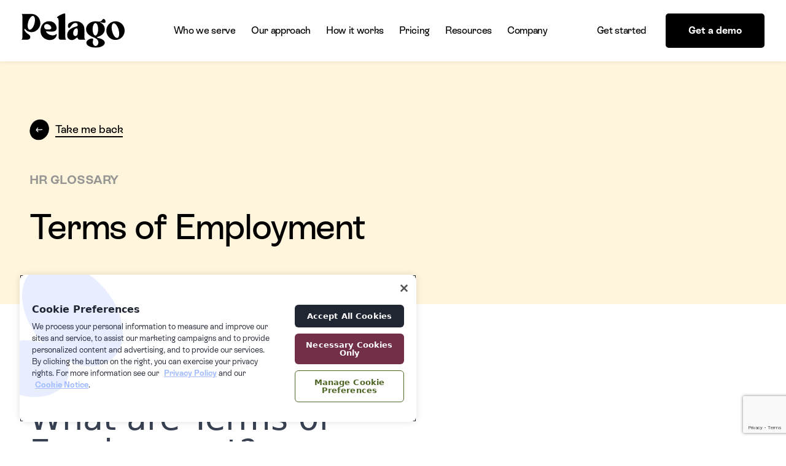

--- FILE ---
content_type: text/html; charset=utf-8
request_url: https://www.pelagohealth.com/resources/hr-glossary/terms-of-employment/
body_size: 15901
content:
<!DOCTYPE html><html lang="en"><head><meta charSet="utf-8"/><title>Terms of Employment: HR Terms Explained | Pelago</title><meta name="robots" content="index,follow"/><meta name="description" content="Terms of employment is a contract that outlines an employer-employee relationship and is usually signed by both parties."/><meta property="og:title" content="Terms of Employment: HR Terms Explained | Pelago"/><meta property="og:description" content="Terms of employment is a contract that outlines an employer-employee relationship and is usually signed by both parties."/><meta property="og:url" content="https://www.pelagohealth.com/resources/hr-glossary/terms-of-employment/"/><meta property="og:image" content="/_next/static/media/OGImage.c44af0cd.png"/><link rel="canonical" href="https://www.pelagohealth.com/resources/hr-glossary/terms-of-employment/"/><meta name="viewport" content="initial-scale=1.0, width=device-width"/><link rel="apple-touch-icon" sizes="180x180" href="/static/images/favicons/apple-touch-icon.png"/><link rel="icon" type="image/png" sizes="32x32" href="/static/images/favicons/favicon-32x32.png"/><link rel="icon" type="image/png" sizes="16x16" href="/static/images/favicons/favicon-16x16.png"/><link rel="manifest" href="/static/images/favicons/site.webmanifest"/><link rel="mask-icon" href="/static/images/favicons/safari-pinned-tab.svg" color="#FAE355"/><meta name="msapplication-TileColor" content="#FAE355"/><meta name="theme-color" content="#FAE355"/><link rel="preload" as="image" imageSrcSet="https://pelagocms.wpengine.com/wp-content/uploads/2023/05/icon-phone.svg 640w, https://pelagocms.wpengine.com/wp-content/uploads/2023/05/icon-phone.svg 750w, https://pelagocms.wpengine.com/wp-content/uploads/2023/05/icon-phone.svg 828w, https://pelagocms.wpengine.com/wp-content/uploads/2023/05/icon-phone.svg 1080w, https://pelagocms.wpengine.com/wp-content/uploads/2023/05/icon-phone.svg 1200w, https://pelagocms.wpengine.com/wp-content/uploads/2023/05/icon-phone.svg 1920w" imageSizes="100vw"/><meta name="next-head-count" content="18"/><link data-next-font="" rel="preconnect" href="/" crossorigin="anonymous"/><link rel="preload" href="/_next/static/css/6ab7e9a89a91dc45.css" as="style"/><link rel="stylesheet" href="/_next/static/css/6ab7e9a89a91dc45.css" data-n-g=""/><noscript data-n-css=""></noscript><script defer="" nomodule="" src="/_next/static/chunks/polyfills-42372ed130431b0a.js"></script><script defer="" src="/_next/static/chunks/2263.91036766e5993a46.js"></script><script defer="" src="/_next/static/chunks/6595.1d612c652a8bf836.js"></script><script defer="" src="/_next/static/chunks/1829.b446d0ab67f14f9b.js"></script><script defer="" src="/_next/static/chunks/4606.4adddbfc132f9183.js"></script><script src="/_next/static/chunks/webpack-29712db6f54b9e3b.js" defer=""></script><script src="/_next/static/chunks/framework-b0ec748c7a4c483a.js" defer=""></script><script src="/_next/static/chunks/main-860e93160d58209c.js" defer=""></script><script src="/_next/static/chunks/pages/_app-ccb684a0afbb404d.js" defer=""></script><script src="/_next/static/chunks/2fbf9dd2-4d20793dcb1c226e.js" defer=""></script><script src="/_next/static/chunks/8386-ebe197f9110676e0.js" defer=""></script><script src="/_next/static/chunks/4098-be3341ad3210fadf.js" defer=""></script><script src="/_next/static/chunks/pages/%5B...slug%5D-c0efabe42c7858b5.js" defer=""></script><script src="/_next/static/t9_f-kX45_RTPvOEmPn7l/_buildManifest.js" defer=""></script><script src="/_next/static/t9_f-kX45_RTPvOEmPn7l/_ssgManifest.js" defer=""></script></head><body><div id="__next"><div></div><div><header class="sticky left-0 top-0 right-0 z-[999] flex min-h-[60px] items-center justify-between bg-white px-5 py-2 duration-300 sm:min-h-[70px] sm:px-[35px] md:min-h-[100px] md:py-0
                 mega-menu 
            "><div class="relative z-[100] w-[100px] md:w-[142px] xl:w-[168px]"><a aria-label="Homepage logo link" class="transition-all duration-200 hover:opacity-60" href="/"><div class="w-full duration-300 "><svg class="h-full w-full object-contain" width="437" height="147" viewBox="0 0 437 147" fill="none" xmlns="http://www.w3.org/2000/svg"><g clip-path="url(#clip0_1250_5421)"><path d="M266.381 96.7038L266.377 66.2119C266.377 62.2371 265.641 58.2888 264.174 54.3536C262.707 50.4185 260.471 46.8922 257.464 43.7617C254.458 40.6355 250.681 38.0766 246.139 36.0892C241.593 34.1018 236.243 33.1082 230.097 33.1082C217.002 33.1082 204.544 38.8812 200.806 42.3899C199.378 43.7221 196.623 47.7144 196.623 53.8568C196.623 60.0035 199.651 61.9118 201.858 61.8722C203.505 61.8458 205.117 60.7466 206.772 58.2888C208.774 55.3121 212.477 50.6911 214.825 48.0178C220.83 41.1939 225.846 40.3102 230.025 40.6707C233.365 40.9609 236.944 43.0802 237.898 47.5473C239.113 53.2368 236.329 54.5295 233.972 55.1802C229.024 56.5432 224.024 57.8667 219.157 59.9244C206.126 65.759 193.51 75.3309 193.51 93.0105C193.51 105.682 202.358 113.676 212.511 113.676C223.075 113.676 231.077 106.078 232.15 105.009C233.224 103.941 234.575 102.943 235.811 102.943C237.047 102.943 237.68 103.814 238.108 104.618C238.54 105.427 238.706 106.421 239.237 107.63C240.759 111.095 243.449 112.014 246.357 112.014H270.551C268.716 110.523 266.381 109.485 266.381 96.7038ZM238.185 84.8588C237.641 94.1405 231.291 97.7723 225.851 96.1279C219.983 94.3559 218.276 87.299 218.969 81.7942C220.547 69.3072 227.925 63.3891 233.959 63.6353C235.392 63.6969 237.804 64.3432 238.176 68.2432C238.493 71.5276 238.604 77.6744 238.185 84.8588Z" fill="black"></path><path d="M185.534 96.6994H185.538V4.30449C185.538 0 183.892 0 182.318 0C178.157 0 172.28 2.52378 165.587 5.82579C158.89 9.12341 154.275 12.4034 151.5 14.5711C150.858 15.0767 150.161 15.833 150.306 16.8135C150.456 17.8071 151.226 18.26 151.906 18.4755C154.002 19.1438 155.143 20.5596 155.999 22.5205C156.914 24.6266 157.089 26.8734 157.089 29.7929V99.6497C157.089 109.855 161.041 112.014 165.506 112.014H189.699C187.869 110.519 185.534 109.481 185.534 96.6994Z" fill="black"></path><path d="M148.663 88.2004C147.761 87.6904 146.884 88.2444 146.157 88.8379C143.942 90.6494 141.889 91.9333 139.135 92.7072C136.286 93.503 133.284 93.8811 130.333 93.7096C123.277 93.2919 112.923 89.4667 106.914 82.379C105.216 80.3784 104.155 78.6461 104.544 77.0149C104.908 75.4848 106.785 75.9289 107.936 76.1179C109.437 76.3685 110.942 76.7511 117.725 77.2083C137.877 78.5626 144.588 75.731 147.928 67.6496C151.909 58.0206 143.082 32.796 117.725 33.139C85.3334 33.5786 79.8976 64.2597 80.4493 75.4848C82.0018 106.795 109.151 113.667 119.731 113.667C139.96 113.667 148.933 99.8476 149.459 90.3724C149.51 89.4183 149.313 88.5697 148.663 88.2004ZM96.4443 53.1049C97.2099 48.9543 100.422 45.2478 106.978 45.2478C110.69 45.2478 118.127 46.9846 123.259 53.6809C126.133 57.4314 126.775 62.2064 125.53 64.4092C124.286 66.612 122.075 69.316 106.957 68.3267C98.6811 67.7815 94.9218 61.371 96.4443 53.1049Z" fill="black"></path><path d="M40.4066 1.73242C29.2572 1.73242 0 1.73242 0 1.73242C1.77912 3.18337 4.0458 4.18585 4.0458 16.5937V97.1391C4.0458 109.556 1.77912 110.558 0 112.009H26.2121C28.714 112.009 31.0235 111.174 32.8753 109.732C35.5312 107.661 37.2504 104.381 37.2504 100.687C37.2504 92.628 29.5822 89.4886 24.2534 85.3776C20.3145 82.3394 16.7092 78.7252 14.1646 74.3768C13.1937 72.7148 10.3069 66.9593 13.3135 65.8029C15.0413 65.1346 16.4227 67.3814 17.3507 68.507C22.7437 75.0275 31.4854 78.9846 39.6668 79.7321C56.4401 81.2666 73.684 68.9027 78.4953 51.3946C84.1449 30.8218 71.2377 1.73242 40.4066 1.73242ZM54.7209 43.8408C50.3415 59.8452 40.7017 71.2418 33.4398 69.1401C26.1779 67.0429 24.0353 52.2431 28.4147 36.2343C32.794 20.2343 42.5279 8.80691 49.7898 10.9218C56.9234 13.0059 59.096 27.8364 54.7209 43.8408Z" fill="black"></path><path d="M435.476 62.2017C429.549 41.0354 408.067 28.8474 387.483 34.9853C366.903 41.1277 355.018 63.2657 360.945 84.4364C366.873 105.603 388.359 117.791 408.939 111.648C429.527 105.51 441.404 83.368 435.476 62.2017ZM413.43 92.6453C412.467 99.0822 409.991 103.347 406.454 104.416C402.926 105.488 398.658 103.272 394.573 98.3656C390.523 93.4983 386.807 86.16 384.425 77.5026C382.034 68.8409 381.448 60.5573 382.406 54.1731C383.368 47.7361 385.845 43.4712 389.381 42.4028C392.91 41.3299 397.178 43.5459 401.262 48.4528C405.312 53.3201 409.029 60.654 411.415 69.3157C413.802 77.9775 414.388 86.2611 413.43 92.6453Z" fill="black"></path><path d="M345.21 24.2747C342.845 26.3192 340.501 29.9378 337.208 32.3121C332.555 35.6581 326.106 34.9414 321.713 34.1676L321.718 34.1719C318.985 33.6619 316.145 33.3937 313.228 33.3937C291.271 33.3937 273.566 48.5276 273.566 67.0822C273.566 88.3628 294.701 98.1282 303.46 101.289C309.7 103.541 315.332 106.794 318.968 109.665C323.484 113.24 325.729 118.833 325.725 123.445C325.725 132.116 320.353 139.014 313.87 139.01C307.378 139.005 302.015 132.102 302.019 123.432C302.023 118.745 302.609 117.096 303.64 113.438C304.589 110.074 303.148 108.527 301.951 107.775C298.456 105.572 289.971 108.417 286.097 110.51C279.006 114.344 274.716 119.585 274.716 125.292C274.716 131.003 279.006 136.244 286.097 140.074C293.17 143.899 302.968 146.273 313.806 146.273C324.639 146.273 334.437 143.899 341.51 140.074C348.605 136.244 352.895 131.003 352.895 125.292C352.895 119.585 348.605 114.344 341.51 110.51C336.827 107.977 330.489 105.871 324.361 105.097C320.469 104.605 320.332 102.846 320.456 101.931C320.657 100.467 322.12 100.001 325.053 99.2362C338.525 95.7363 352.895 84.3353 352.895 67.0822C352.895 54.2479 344.419 43.0535 331.93 37.3684C333.064 37.2937 334.467 37.3465 336.156 37.6454C342.473 38.7578 350.876 41.9455 354.392 39.0876C357.548 36.5243 356.098 31.2481 354.495 28.4517C351.189 22.6786 347.566 22.2434 345.21 24.2747ZM313.074 94.3909C306.595 94.3909 301.352 82.4315 301.352 67.6714C301.352 52.9112 306.604 40.9519 313.074 40.9519C319.549 40.9519 324.797 52.9112 324.797 67.6714C324.797 82.4315 319.549 94.3909 313.074 94.3909Z" fill="black"></path></g><defs><clipPath id="clip0_1250_5421"><rect width="437" height="146.441" fill="white"></rect></clipPath></defs></svg></div></a></div><div class="relative z-[100] hidden space-x-5 lg:flex lg:space-x-[25px]"><div class="relative"><a class="group relative inline-flex pb-[2px] font-heading transition-all duration-200 hover:opacity-80
            font-medium
            t-16" href="/resources/hr-glossary/terms-of-employment/#">Who we serve<span class="absolute left-0 right-0 top-full h-[1.5px] w-0 bg-black transition-all duration-200 group-hover:w-full"></span></a></div><div class="relative"><a class="group relative inline-flex pb-[2px] font-heading transition-all duration-200 hover:opacity-80
            font-medium
            t-16" href="/resources/hr-glossary/terms-of-employment/#">Our approach<span class="absolute left-0 right-0 top-full h-[1.5px] w-0 bg-black transition-all duration-200 group-hover:w-full"></span></a></div><div class="relative"><a class="group relative inline-flex pb-[2px] font-heading transition-all duration-200 hover:opacity-80
            font-medium
            t-16" href="/how-it-works/">How it works<span class="absolute left-0 right-0 top-full h-[1.5px] w-0 bg-black transition-all duration-200 group-hover:w-full"></span></a></div><div class="relative"><a class="group relative inline-flex pb-[2px] font-heading transition-all duration-200 hover:opacity-80
            font-medium
            t-16" href="/pricing/">Pricing<span class="absolute left-0 right-0 top-full h-[1.5px] w-0 bg-black transition-all duration-200 group-hover:w-full"></span></a></div><div class="relative"><a class="group relative inline-flex pb-[2px] font-heading transition-all duration-200 hover:opacity-80
            font-medium
            t-16" href="/resources/hr-glossary/terms-of-employment/#">Resources<span class="absolute left-0 right-0 top-full h-[1.5px] w-0 bg-black transition-all duration-200 group-hover:w-full"></span></a></div><div class="relative"><a class="group relative inline-flex pb-[2px] font-heading transition-all duration-200 hover:opacity-80
            font-medium
            t-16" href="/resources/hr-glossary/terms-of-employment/#">Company<span class="absolute left-0 right-0 top-full h-[1.5px] w-0 bg-black transition-all duration-200 group-hover:w-full"></span></a></div></div><div class="relative z-[100] flex items-center space-x-6 md:space-x-8"><div class="hidden md:block"><a class="group relative inline-flex pb-[2px] font-heading transition-all duration-200 hover:opacity-80
            font-medium
            t-16" href="/how-it-works/for-members/am-i-covered/">Get started<span class="absolute left-0 right-0 top-full h-[1.5px] w-0 bg-black transition-all duration-200 group-hover:w-full"></span></a></div><div class="hidden md:block"><a class=" button !border-[2px] transition-all duration-200 inline-flex px-[35px] font-bold text-white bg-black !border-black hover:bg-yellow hover:text-black hover:!border-yellow " href="/speak-to-sales/">Get a demo</a></div><button class="lg:hidden" type="button" aria-label="Toggle mobile Menu"><div class="relative mt-[12px] h-[30px] w-[39px] px-[12px]"><div class="absolute h-[2px] w-[26px] bg-black transition-all duration-500 top-0"></div><div class="absolute h-[2px] w-[26px] bg-black transition-all duration-500 top-[8px]"></div><div class="absolute top-[16px] h-[2px] w-[26px] bg-black transition-all duration-500 opacity-100"></div></div></button></div></header><main><section class="bg-cream py-10 md:py-20 lg:py-[95px]"><div class="container"><div class="mb-6 md:mb-8 lg:mb-[45px]"><a class="group inline-flex items-center space-x-[10px]" href="/resources/hr-glossary/"><div class="w-8 rotate-[180deg] transition-all duration-200 group-hover:-translate-x-2"><svg class="h-full w-full object-contain text-black group-hover:text-yellow transition-all duration-200" width="40" height="42" viewBox="0 0 40 42" fill="none" xmlns="http://www.w3.org/2000/svg"><ellipse cx="19.845" cy="20.9702" rx="19.1282" ry="21.2535" transform="rotate(30 19.845 20.9702)" fill="currentColor"></ellipse><g class="-translate-x-10 group-hover:translate-x-0 0 transition-all duration-200" clip-path="url(#clip0_1250_18708)"><g clip-path="url(#clip1_1250_18708)"><path class="text-white group-hover:text-black transition-all duration-200" fill-rule="evenodd" clip-rule="evenodd" d="M23.6854 25.1843C23.4022 25.542 22.8836 25.6028 22.5251 25.3204C22.1672 25.0378 22.1062 24.5188 22.3888 24.1613L24.466 21.535L14.3362 22.0653C13.8806 22.0892 13.4918 21.7394 13.468 21.2842C13.4441 20.8291 13.794 20.4408 14.2496 20.4169L24.4147 19.8846L22.0364 17.4496C21.7178 17.1234 21.7242 16.601 22.0508 16.2826C22.3772 15.9643 22.8995 15.9706 23.2181 16.2969L26.7831 19.9449C26.9477 20.1133 27.0256 20.3339 27.0167 20.552C27.0486 20.7689 26.9955 20.9983 26.8486 21.184L23.6854 25.1843Z" fill="currentColor" transform=""></path></g></g><g class="translate-x-0 group-hover:translate-x-10 duration-200&quot; clipPath=&quot;url(#clip0_1250_18708) translate-x-0 transition-all"><g clip-path="url(#clip1_1250_18708)"><path class="text-white group-hover:text-black transition-all duration-200" fill-rule="evenodd" clip-rule="evenodd" d="M23.6854 25.1843C23.4022 25.542 22.8836 25.6028 22.5251 25.3204C22.1672 25.0378 22.1062 24.5188 22.3888 24.1613L24.466 21.535L14.3362 22.0653C13.8806 22.0892 13.4918 21.7394 13.468 21.2842C13.4441 20.8291 13.794 20.4408 14.2496 20.4169L24.4147 19.8846L22.0364 17.4496C21.7178 17.1234 21.7242 16.601 22.0508 16.2826C22.3772 15.9643 22.8995 15.9706 23.2181 16.2969L26.7831 19.9449C26.9477 20.1133 27.0256 20.3339 27.0167 20.552C27.0486 20.7689 26.9955 20.9983 26.8486 21.184L23.6854 25.1843Z" fill="currentColor" transform=""></path></g></g><defs class="-translate-x-10 group-hover:translate-x-0  transition-all duration-200"><clipPath id="clip0_1250_18708"><rect width="13.5347" height="14.5758" fill="white" transform="matrix(1 -8.74228e-08 -8.74228e-08 -1 13.4902 28.0723)"></rect></clipPath><clipPath id="clip1_1250_18708"><rect width="13.5347" height="13.5347" fill="white" transform="matrix(1 -8.74228e-08 -8.74228e-08 -1 13.4902 27.5527)"></rect></clipPath></defs></svg></div><span class="t-18 border-b-[1.5px] border-black pb-[2px] font-medium">Take me back</span></a></div><span class="t-20 inline-flex font-heading font-bold uppercase text-[#959593]">HR Glossary</span><h1 class="text-h2 mt-5 md:mt-8">Terms of Employment</h1></div></section><section class="bg-white py-12 md:py-16 lg:py-[10rem]"><div class="container grid grid-cols-12 gap-y-8 md:gap-y-0 md:gap-x-8 lg:gap-x-12"><div class="col-span-12 md:col-span-8"><div class="prose-wsywig prose-article p-70 prose"><h2>What are Terms of Employment?</h2>
<p>Terms of employment are the specific conditions and arrangements that govern an employee&#8217;s relationship with their employer. They may include the employee&#8217;s start date, hours of work, wage, benefits, and termination arrangements. Most terms of employment are set out in a written contract or agreement between the employer and employee, although some may be implied through custom and practice. It is important for both employers and employees to understand their rights and obligations under the terms of employment, and to negotiate any changes carefully. Changes to the terms of employment can be made through mutual agreement, or through an amendment to the original contract or agreement.</p>
<h2>What are the advantages of Terms of Employment?</h2>
<p>Terms of Employment are an important document that outline the rights and responsibilities of both the employer and the employee. They are an agreement that is mutually beneficial to both parties and can help to avoid any misunderstandings or disputes in the future. Some of the advantages of Terms of Employment include:</p>
<ul>
<li>They can help to clarify the expectations of both the employer and the employee.</li>
<li>They can help to protect the rights of both the employer and the employee.</li>
<li>They can help to prevent any disputes or disagreements from arising.</li>
<li>They can help to ensure that both the employer and the employee are aware of their obligations and responsibilities.</li>
</ul>
<h2>What is the disadvantage of Terms of Employment?</h2>
<p>The disadvantage of Terms of Employment is that they can be limiting for employees. Employees may feel that they are not able to negotiate better working conditions or salaries because their employer has already outlined the terms of their employment in the contract. Additionally, employees may be hesitant to leave their jobs if they do not have another offer lined up, as they may be concerned about not being able to find a new job with similar benefits and salary.</p>
<h2>Why do you care about Terms of Employment?</h2>
<p>I care about Terms of Employment because they are the foundation of a good working relationship. By understanding the expectations of both employer and employee, both parties are able to work together more effectively and maintain a good level of communication. Additionally, having a clear understanding of the Terms of Employment can help to prevent any misunderstandings or disputes from arising in the future.</p>
</div></div></div></section><section data-layout="Newsletter" class="bg-yellow py-12 text-black md:py-16 lg:py-[100px]"><div class="container grid grid-cols-12 items-center gap-y-8 sm:gap-y-0 sm:gap-x-6"><div class="col-span-12 sm:col-span-9 lg:col-span-7"><h6 class="t-18 mb-5 inline-flex w-auto rounded-[5px] bg-black py-[5px] px-5 font-body font-medium text-white sm:px-8">Subscribe</h6><h2 class="t-58 mb-5 font-heading font-medium">Stay one step ahead.</h2><p class="t-24 mb-8 font-body !leading-[1.55] md:mb-12 lg:mb-[50px]">Be the first to hear about tips, tricks and data-driven best practices for HR professionals.</p><div class="full-with-subscribe t-18 max-w-[420px]"><div class="space-y-5 md:space-y-8 lg:space-y-10"><div><span id="collectedForms-1234"></span><form action="#" class="hide-label grid grid-cols-1 gap-y-5 md:grid-cols-3 md:gap-y-0"><label for="email" class="relative col-span-1 block  md:col-span-2 "><div class="opacity-100 form-label">Email</div><div class=""><input type="email" inputMode="text" class="form-input" placeholder="Email" name="email" value=""/></div></label><input type="submit" class="form-submit !mt-0" value="Subscribe"/></form></div></div></div></div><div class="hidden sm:col-span-3 sm:block lg:col-span-5"><div class="mx-auto max-w-[292px]"><span style="box-sizing:border-box;display:inline-block;overflow:hidden;width:initial;height:initial;background:none;opacity:1;border:0;margin:0;padding:0;position:relative;max-width:100%"><span style="box-sizing:border-box;display:block;width:initial;height:initial;background:none;opacity:1;border:0;margin:0;padding:0;max-width:100%"><img style="display:block;max-width:100%;width:initial;height:initial;background:none;opacity:1;border:0;margin:0;padding:0" alt="" aria-hidden="true" src="data:image/svg+xml,%3csvg%20xmlns=%27http://www.w3.org/2000/svg%27%20version=%271.1%27%20width=%27584%27%20height=%27832%27/%3e"/></span><img src="[data-uri]" decoding="async" data-nimg="intrinsic" style="position:absolute;top:0;left:0;bottom:0;right:0;box-sizing:border-box;padding:0;border:none;margin:auto;display:block;width:0;height:0;min-width:100%;max-width:100%;min-height:100%;max-height:100%"/><noscript><img loading="lazy" decoding="async" data-nimg="intrinsic" style="position:absolute;top:0;left:0;bottom:0;right:0;box-sizing:border-box;padding:0;border:none;margin:auto;display:block;width:0;height:0;min-width:100%;max-width:100%;min-height:100%;max-height:100%" srcSet="/_next/image/?url=%2F_next%2Fstatic%2Fmedia%2Ffriends.b5f4c820.png&amp;w=640&amp;q=75 1x, /_next/image/?url=%2F_next%2Fstatic%2Fmedia%2Ffriends.b5f4c820.png&amp;w=1200&amp;q=75 2x" src="/_next/image/?url=%2F_next%2Fstatic%2Fmedia%2Ffriends.b5f4c820.png&amp;w=1200&amp;q=75"/></noscript></span></div></div></div></section></main><footer><div class="container py-10 md:py-[90px]"><div class="grid w-full grid-cols-2 flex-wrap gap-6 sm:grid-cols-3 md:flex md:justify-between md:gap-x-4"><div class="grow space-y-12 md:space-y-16"><div><h5 class="t-18 mb-5 font-heading font-bold uppercase md:mb-6">Who we serve</h5><div class="flex flex-col space-y-2 md:space-y-[15px]"><div class="relative"><a class="t-18 group relative inline-flex pb-[2px] font-heading transition-all duration-200 hover:opacity-80" href="/who-we-serve/for-employers/">Employers<span class="absolute left-0 right-0 top-full h-[1.5px] w-0 bg-black transition-all duration-200 group-hover:w-full"></span></a></div><div class="relative"><a class="t-18 group relative inline-flex pb-[2px] font-heading transition-all duration-200 hover:opacity-80" href="/who-we-serve/for-health-plans/">Health Plans<span class="absolute left-0 right-0 top-full h-[1.5px] w-0 bg-black transition-all duration-200 group-hover:w-full"></span></a></div><div class="relative"><a class="t-18 group relative inline-flex pb-[2px] font-heading transition-all duration-200 hover:opacity-80" href="/who-we-serve/for-members/">Members<span class="absolute left-0 right-0 top-full h-[1.5px] w-0 bg-black transition-all duration-200 group-hover:w-full"></span></a></div><div class="relative"><a class="t-18 group relative inline-flex pb-[2px] font-heading transition-all duration-200 hover:opacity-80" href="/who-we-serve/consultants/">Consultants<span class="absolute left-0 right-0 top-full h-[1.5px] w-0 bg-black transition-all duration-200 group-hover:w-full"></span></a></div><div class="relative"><a class="t-18 group relative inline-flex pb-[2px] font-heading transition-all duration-200 hover:opacity-80" href="/company/for-medical-providers/">Medical Providers<span class="absolute left-0 right-0 top-full h-[1.5px] w-0 bg-black transition-all duration-200 group-hover:w-full"></span></a></div></div></div></div><div class="grow space-y-12 md:space-y-16"><div><h5 class="t-18 mb-5 font-heading font-bold uppercase md:mb-6">Our approach</h5><div class="flex flex-col space-y-2 md:space-y-[15px]"><div class="relative"><a class="t-18 group relative inline-flex pb-[2px] font-heading transition-all duration-200 hover:opacity-80" href="/our-approach/substance-use-management/">Substance Use Management<span class="absolute left-0 right-0 top-full h-[1.5px] w-0 bg-black transition-all duration-200 group-hover:w-full"></span></a></div><div class="relative"><a class="t-18 group relative inline-flex pb-[2px] font-heading transition-all duration-200 hover:opacity-80" href="https://www.pelagohealth.com/our-approach/adolescents/">Adolescent Program<span class="absolute left-0 right-0 top-full h-[1.5px] w-0 bg-black transition-all duration-200 group-hover:w-full"></span></a></div><div class="relative"><a class="t-18 group relative inline-flex pb-[2px] font-heading transition-all duration-200 hover:opacity-80" href="/our-approach/alcohol/">Alcohol<span class="absolute left-0 right-0 top-full h-[1.5px] w-0 bg-black transition-all duration-200 group-hover:w-full"></span></a></div><div class="relative"><a class="t-18 group relative inline-flex pb-[2px] font-heading transition-all duration-200 hover:opacity-80" href="/our-approach/tobacco/">Tobacco<span class="absolute left-0 right-0 top-full h-[1.5px] w-0 bg-black transition-all duration-200 group-hover:w-full"></span></a></div><div class="relative"><a class="t-18 group relative inline-flex pb-[2px] font-heading transition-all duration-200 hover:opacity-80" href="/our-approach/opioids/">Opioids<span class="absolute left-0 right-0 top-full h-[1.5px] w-0 bg-black transition-all duration-200 group-hover:w-full"></span></a></div><div class="relative"><a class="t-18 group relative inline-flex pb-[2px] font-heading transition-all duration-200 hover:opacity-80" href="https://www.pelagohealth.com/our-approach/cannabis/">Cannabis<span class="absolute left-0 right-0 top-full h-[1.5px] w-0 bg-black transition-all duration-200 group-hover:w-full"></span></a></div></div></div></div><div class="grow space-y-12 md:space-y-16"><div><h5 class="t-18 mb-5 font-heading font-bold uppercase md:mb-6">For Members</h5><div class="flex flex-col space-y-2 md:space-y-[15px]"><div class="relative"><a class="t-18 group relative inline-flex pb-[2px] font-heading transition-all duration-200 hover:opacity-80" href="/how-it-works/for-members/am-i-covered/">Am I Covered<span class="absolute left-0 right-0 top-full h-[1.5px] w-0 bg-black transition-all duration-200 group-hover:w-full"></span></a></div></div></div><div><h5 class="t-18 mb-5 font-heading font-bold uppercase md:mb-6">How it works</h5><div class="flex flex-col space-y-2 md:space-y-[15px]"><div class="relative"><a class="t-18 group relative inline-flex pb-[2px] font-heading transition-all duration-200 hover:opacity-80" href="/how-it-works/">Overview<span class="absolute left-0 right-0 top-full h-[1.5px] w-0 bg-black transition-all duration-200 group-hover:w-full"></span></a></div></div></div></div><div class="grow space-y-12 md:space-y-16"><div><h5 class="t-18 mb-5 font-heading font-bold uppercase md:mb-6">Resources</h5><div class="flex flex-col space-y-2 md:space-y-[15px]"><div class="relative"><a class="t-18 group relative inline-flex pb-[2px] font-heading transition-all duration-200 hover:opacity-80" href="/resources/research/">Clinical Research<span class="absolute left-0 right-0 top-full h-[1.5px] w-0 bg-black transition-all duration-200 group-hover:w-full"></span></a></div><div class="relative"><a class="t-18 group relative inline-flex pb-[2px] font-heading transition-all duration-200 hover:opacity-80" href="/resources/">Workplace Wellness Hub<span class="absolute left-0 right-0 top-full h-[1.5px] w-0 bg-black transition-all duration-200 group-hover:w-full"></span></a></div><div class="relative"><a class="t-18 group relative inline-flex pb-[2px] font-heading transition-all duration-200 hover:opacity-80" href="/blog/">Blog<span class="absolute left-0 right-0 top-full h-[1.5px] w-0 bg-black transition-all duration-200 group-hover:w-full"></span></a></div><div class="relative"><a class="t-18 group relative inline-flex pb-[2px] font-heading transition-all duration-200 hover:opacity-80" href="/press/">Press<span class="absolute left-0 right-0 top-full h-[1.5px] w-0 bg-black transition-all duration-200 group-hover:w-full"></span></a></div><div class="relative"><a class="t-18 group relative inline-flex pb-[2px] font-heading transition-all duration-200 hover:opacity-80" href="https://www.pelagohealth.com/newsroom/">Newsroom<span class="absolute left-0 right-0 top-full h-[1.5px] w-0 bg-black transition-all duration-200 group-hover:w-full"></span></a></div><div class="relative"><a class="t-18 group relative inline-flex pb-[2px] font-heading transition-all duration-200 hover:opacity-80" href="/resources/hr-glossary/">HR Glossary<span class="absolute left-0 right-0 top-full h-[1.5px] w-0 bg-black transition-all duration-200 group-hover:w-full"></span></a></div><div class="relative"><a class="t-18 group relative inline-flex pb-[2px] font-heading transition-all duration-200 hover:opacity-80" href="/customer-stories/">Customer Stories<span class="absolute left-0 right-0 top-full h-[1.5px] w-0 bg-black transition-all duration-200 group-hover:w-full"></span></a></div></div></div></div><div class="grow space-y-12 md:space-y-16"><div><h5 class="t-18 mb-5 font-heading font-bold uppercase md:mb-6">Company</h5><div class="flex flex-col space-y-2 md:space-y-[15px]"><div class="relative"><a class="t-18 group relative inline-flex pb-[2px] font-heading transition-all duration-200 hover:opacity-80" href="/company/our-mission/">Mission<span class="absolute left-0 right-0 top-full h-[1.5px] w-0 bg-black transition-all duration-200 group-hover:w-full"></span></a></div><div class="relative"><a class="t-18 group relative inline-flex pb-[2px] font-heading transition-all duration-200 hover:opacity-80" href="/company/careers/">Careers<span class="absolute left-0 right-0 top-full h-[1.5px] w-0 bg-black transition-all duration-200 group-hover:w-full"></span></a></div><div class="relative"><a class="t-18 group relative inline-flex pb-[2px] font-heading transition-all duration-200 hover:opacity-80" href="/company/contact/">Contact<span class="absolute left-0 right-0 top-full h-[1.5px] w-0 bg-black transition-all duration-200 group-hover:w-full"></span></a></div><div class="relative"><a class="t-18 group relative inline-flex pb-[2px] font-heading transition-all duration-200 hover:opacity-80" href="/pricing/">Pricing<span class="absolute left-0 right-0 top-full h-[1.5px] w-0 bg-black transition-all duration-200 group-hover:w-full"></span></a></div><div class="relative"><a class="t-18 group relative inline-flex pb-[2px] font-heading transition-all duration-200 hover:opacity-80" href="/company/security/">Security<span class="absolute left-0 right-0 top-full h-[1.5px] w-0 bg-black transition-all duration-200 group-hover:w-full"></span></a></div></div></div></div></div><div class="mt-12 grid grid-cols-12 gap-y-6 sm:gap-y-0 sm:gap-x-6 md:mt-24 lg:mt-[10rem]"><div class="hidden sm:col-span-4 sm:block md:col-span-5"><div class="max-w-[300px]"><svg class="h-full w-full object-contain" width="437" height="147" viewBox="0 0 437 147" fill="none" xmlns="http://www.w3.org/2000/svg"><g clip-path="url(#clip0_1250_5421)"><path d="M266.381 96.7038L266.377 66.2119C266.377 62.2371 265.641 58.2888 264.174 54.3536C262.707 50.4185 260.471 46.8922 257.464 43.7617C254.458 40.6355 250.681 38.0766 246.139 36.0892C241.593 34.1018 236.243 33.1082 230.097 33.1082C217.002 33.1082 204.544 38.8812 200.806 42.3899C199.378 43.7221 196.623 47.7144 196.623 53.8568C196.623 60.0035 199.651 61.9118 201.858 61.8722C203.505 61.8458 205.117 60.7466 206.772 58.2888C208.774 55.3121 212.477 50.6911 214.825 48.0178C220.83 41.1939 225.846 40.3102 230.025 40.6707C233.365 40.9609 236.944 43.0802 237.898 47.5473C239.113 53.2368 236.329 54.5295 233.972 55.1802C229.024 56.5432 224.024 57.8667 219.157 59.9244C206.126 65.759 193.51 75.3309 193.51 93.0105C193.51 105.682 202.358 113.676 212.511 113.676C223.075 113.676 231.077 106.078 232.15 105.009C233.224 103.941 234.575 102.943 235.811 102.943C237.047 102.943 237.68 103.814 238.108 104.618C238.54 105.427 238.706 106.421 239.237 107.63C240.759 111.095 243.449 112.014 246.357 112.014H270.551C268.716 110.523 266.381 109.485 266.381 96.7038ZM238.185 84.8588C237.641 94.1405 231.291 97.7723 225.851 96.1279C219.983 94.3559 218.276 87.299 218.969 81.7942C220.547 69.3072 227.925 63.3891 233.959 63.6353C235.392 63.6969 237.804 64.3432 238.176 68.2432C238.493 71.5276 238.604 77.6744 238.185 84.8588Z" fill="black"></path><path d="M185.534 96.6994H185.538V4.30449C185.538 0 183.892 0 182.318 0C178.157 0 172.28 2.52378 165.587 5.82579C158.89 9.12341 154.275 12.4034 151.5 14.5711C150.858 15.0767 150.161 15.833 150.306 16.8135C150.456 17.8071 151.226 18.26 151.906 18.4755C154.002 19.1438 155.143 20.5596 155.999 22.5205C156.914 24.6266 157.089 26.8734 157.089 29.7929V99.6497C157.089 109.855 161.041 112.014 165.506 112.014H189.699C187.869 110.519 185.534 109.481 185.534 96.6994Z" fill="black"></path><path d="M148.663 88.2004C147.761 87.6904 146.884 88.2444 146.157 88.8379C143.942 90.6494 141.889 91.9333 139.135 92.7072C136.286 93.503 133.284 93.8811 130.333 93.7096C123.277 93.2919 112.923 89.4667 106.914 82.379C105.216 80.3784 104.155 78.6461 104.544 77.0149C104.908 75.4848 106.785 75.9289 107.936 76.1179C109.437 76.3685 110.942 76.7511 117.725 77.2083C137.877 78.5626 144.588 75.731 147.928 67.6496C151.909 58.0206 143.082 32.796 117.725 33.139C85.3334 33.5786 79.8976 64.2597 80.4493 75.4848C82.0018 106.795 109.151 113.667 119.731 113.667C139.96 113.667 148.933 99.8476 149.459 90.3724C149.51 89.4183 149.313 88.5697 148.663 88.2004ZM96.4443 53.1049C97.2099 48.9543 100.422 45.2478 106.978 45.2478C110.69 45.2478 118.127 46.9846 123.259 53.6809C126.133 57.4314 126.775 62.2064 125.53 64.4092C124.286 66.612 122.075 69.316 106.957 68.3267C98.6811 67.7815 94.9218 61.371 96.4443 53.1049Z" fill="black"></path><path d="M40.4066 1.73242C29.2572 1.73242 0 1.73242 0 1.73242C1.77912 3.18337 4.0458 4.18585 4.0458 16.5937V97.1391C4.0458 109.556 1.77912 110.558 0 112.009H26.2121C28.714 112.009 31.0235 111.174 32.8753 109.732C35.5312 107.661 37.2504 104.381 37.2504 100.687C37.2504 92.628 29.5822 89.4886 24.2534 85.3776C20.3145 82.3394 16.7092 78.7252 14.1646 74.3768C13.1937 72.7148 10.3069 66.9593 13.3135 65.8029C15.0413 65.1346 16.4227 67.3814 17.3507 68.507C22.7437 75.0275 31.4854 78.9846 39.6668 79.7321C56.4401 81.2666 73.684 68.9027 78.4953 51.3946C84.1449 30.8218 71.2377 1.73242 40.4066 1.73242ZM54.7209 43.8408C50.3415 59.8452 40.7017 71.2418 33.4398 69.1401C26.1779 67.0429 24.0353 52.2431 28.4147 36.2343C32.794 20.2343 42.5279 8.80691 49.7898 10.9218C56.9234 13.0059 59.096 27.8364 54.7209 43.8408Z" fill="black"></path><path d="M435.476 62.2017C429.549 41.0354 408.067 28.8474 387.483 34.9853C366.903 41.1277 355.018 63.2657 360.945 84.4364C366.873 105.603 388.359 117.791 408.939 111.648C429.527 105.51 441.404 83.368 435.476 62.2017ZM413.43 92.6453C412.467 99.0822 409.991 103.347 406.454 104.416C402.926 105.488 398.658 103.272 394.573 98.3656C390.523 93.4983 386.807 86.16 384.425 77.5026C382.034 68.8409 381.448 60.5573 382.406 54.1731C383.368 47.7361 385.845 43.4712 389.381 42.4028C392.91 41.3299 397.178 43.5459 401.262 48.4528C405.312 53.3201 409.029 60.654 411.415 69.3157C413.802 77.9775 414.388 86.2611 413.43 92.6453Z" fill="black"></path><path d="M345.21 24.2747C342.845 26.3192 340.501 29.9378 337.208 32.3121C332.555 35.6581 326.106 34.9414 321.713 34.1676L321.718 34.1719C318.985 33.6619 316.145 33.3937 313.228 33.3937C291.271 33.3937 273.566 48.5276 273.566 67.0822C273.566 88.3628 294.701 98.1282 303.46 101.289C309.7 103.541 315.332 106.794 318.968 109.665C323.484 113.24 325.729 118.833 325.725 123.445C325.725 132.116 320.353 139.014 313.87 139.01C307.378 139.005 302.015 132.102 302.019 123.432C302.023 118.745 302.609 117.096 303.64 113.438C304.589 110.074 303.148 108.527 301.951 107.775C298.456 105.572 289.971 108.417 286.097 110.51C279.006 114.344 274.716 119.585 274.716 125.292C274.716 131.003 279.006 136.244 286.097 140.074C293.17 143.899 302.968 146.273 313.806 146.273C324.639 146.273 334.437 143.899 341.51 140.074C348.605 136.244 352.895 131.003 352.895 125.292C352.895 119.585 348.605 114.344 341.51 110.51C336.827 107.977 330.489 105.871 324.361 105.097C320.469 104.605 320.332 102.846 320.456 101.931C320.657 100.467 322.12 100.001 325.053 99.2362C338.525 95.7363 352.895 84.3353 352.895 67.0822C352.895 54.2479 344.419 43.0535 331.93 37.3684C333.064 37.2937 334.467 37.3465 336.156 37.6454C342.473 38.7578 350.876 41.9455 354.392 39.0876C357.548 36.5243 356.098 31.2481 354.495 28.4517C351.189 22.6786 347.566 22.2434 345.21 24.2747ZM313.074 94.3909C306.595 94.3909 301.352 82.4315 301.352 67.6714C301.352 52.9112 306.604 40.9519 313.074 40.9519C319.549 40.9519 324.797 52.9112 324.797 67.6714C324.797 82.4315 319.549 94.3909 313.074 94.3909Z" fill="black"></path></g><defs><clipPath id="clip0_1250_5421"><rect width="437" height="146.441" fill="white"></rect></clipPath></defs></svg></div></div><div class="col-span-12 sm:col-span-8 md:col-span-6 md:col-start-7"><h4 class="t-30 mb-4 font-medium md:mb-6">Sign up to our newsletter</h4><div class="footer-subscribe t-18 font-body"><div class="space-y-5 md:space-y-8 lg:space-y-10"><div><span id="collectedForms-1234"></span><form action="#" class="hide-label grid grid-cols-1 gap-y-5 md:grid-cols-3 md:gap-y-0"><label for="email" class="relative col-span-1 block  md:col-span-2 "><div class="opacity-100 form-label">Email</div><div class=""><input type="email" inputMode="text" class="form-input" placeholder="Email" name="email" value=""/></div></label><input type="submit" class="form-submit !mt-0" value="Subscribe"/></form></div></div></div></div></div><div class="mt-10 grid grid-cols-1 space-y-6 border-b-[1.5px] border-b-black pb-8 sm:grid-cols-2 sm:items-end sm:space-x-4 sm:space-y-0 md:mt-16 md:grid-cols-12 md:pb-[40px] lg:mt-[70px]"><div class="sm:flex-no-wrap flex flex-wrap justify-center sm:items-center sm:justify-start md:col-span-8"><div class="relative"><a id="ot-sdk-btn" class="ot-sdk-show-settings t-20-imp !group !relative !mb-3 !inline-flex !overflow-hidden !border-x-0 !border-t-0 !border-b !border-black !bg-transparent !p-0 !text-center !font-heading !text-black !transition-all !duration-200 hover:!opacity-60 sm:!mb-2 sm:!mr-4 md:!text-left">Cookie Settings</a></div><div class="relative"><a aria-label="Terms of Use" class="ml-3 sm:ml-0  t-20-imp group relative mb-3 inline-flex overflow-hidden border-b border-black text-center font-heading transition-all duration-200 hover:opacity-60 sm:mb-2 sm:mr-4 md:text-left " href="/terms/">Terms of Use</a></div><div class="relative"><a aria-label="Privacy Policy" class="ml-3 sm:ml-0  t-20-imp group relative mb-3 inline-flex overflow-hidden border-b border-black text-center font-heading transition-all duration-200 hover:opacity-60 sm:mb-2 sm:mr-4 md:text-left " href="/privacy/">Privacy Policy</a></div></div><div class="flex justify-center space-x-2 sm:justify-end md:col-span-4"><a href="https://twitter.com/pelagohealth" target="_blank" class="group flex h-9 w-9 items-center justify-center rounded-full bg-black transition-all duration-200 hover:bg-yellow sm:h-[44px] sm:w-[44px]" aria-label="Twitter"><span class="leading-[0] transition-all duration-200 group-hover:invert"><span style="box-sizing:border-box;display:inline-block;overflow:hidden;width:initial;height:initial;background:none;opacity:1;border:0;margin:0;padding:0;position:relative;max-width:100%"><span style="box-sizing:border-box;display:block;width:initial;height:initial;background:none;opacity:1;border:0;margin:0;padding:0;max-width:100%"><img style="display:block;max-width:100%;width:initial;height:initial;background:none;opacity:1;border:0;margin:0;padding:0" alt="" aria-hidden="true" src="data:image/svg+xml,%3csvg%20xmlns=%27http://www.w3.org/2000/svg%27%20version=%271.1%27%20width=%2718%27%20height=%2716%27/%3e"/></span><img alt="" src="[data-uri]" decoding="async" data-nimg="intrinsic" style="position:absolute;top:0;left:0;bottom:0;right:0;box-sizing:border-box;padding:0;border:none;margin:auto;display:block;width:0;height:0;min-width:100%;max-width:100%;min-height:100%;max-height:100%"/><noscript><img alt="" loading="lazy" decoding="async" data-nimg="intrinsic" style="position:absolute;top:0;left:0;bottom:0;right:0;box-sizing:border-box;padding:0;border:none;margin:auto;display:block;width:0;height:0;min-width:100%;max-width:100%;min-height:100%;max-height:100%" srcSet="https://pelagocms.wpengine.com/wp-content/uploads/2023/03/twitter-icon.svg 1x, https://pelagocms.wpengine.com/wp-content/uploads/2023/03/twitter-icon.svg 2x" src="https://pelagocms.wpengine.com/wp-content/uploads/2023/03/twitter-icon.svg"/></noscript></span></span></a><a href="https://www.facebook.com/healthpelago/" target="_blank" class="group flex h-9 w-9 items-center justify-center rounded-full bg-black transition-all duration-200 hover:bg-yellow sm:h-[44px] sm:w-[44px]" aria-label="Facebook"><span class="leading-[0] transition-all duration-200 group-hover:invert"><span style="box-sizing:border-box;display:inline-block;overflow:hidden;width:initial;height:initial;background:none;opacity:1;border:0;margin:0;padding:0;position:relative;max-width:100%"><span style="box-sizing:border-box;display:block;width:initial;height:initial;background:none;opacity:1;border:0;margin:0;padding:0;max-width:100%"><img style="display:block;max-width:100%;width:initial;height:initial;background:none;opacity:1;border:0;margin:0;padding:0" alt="" aria-hidden="true" src="data:image/svg+xml,%3csvg%20xmlns=%27http://www.w3.org/2000/svg%27%20version=%271.1%27%20width=%2712%27%20height=%2719%27/%3e"/></span><img alt="" src="[data-uri]" decoding="async" data-nimg="intrinsic" style="position:absolute;top:0;left:0;bottom:0;right:0;box-sizing:border-box;padding:0;border:none;margin:auto;display:block;width:0;height:0;min-width:100%;max-width:100%;min-height:100%;max-height:100%"/><noscript><img alt="" loading="lazy" decoding="async" data-nimg="intrinsic" style="position:absolute;top:0;left:0;bottom:0;right:0;box-sizing:border-box;padding:0;border:none;margin:auto;display:block;width:0;height:0;min-width:100%;max-width:100%;min-height:100%;max-height:100%" srcSet="https://pelagocms.wpengine.com/wp-content/uploads/2023/03/facebook-icon.svg 1x, https://pelagocms.wpengine.com/wp-content/uploads/2023/03/facebook-icon.svg 2x" src="https://pelagocms.wpengine.com/wp-content/uploads/2023/03/facebook-icon.svg"/></noscript></span></span></a><a href="https://www.linkedin.com/company/pelago-health" target="_blank" class="group flex h-9 w-9 items-center justify-center rounded-full bg-black transition-all duration-200 hover:bg-yellow sm:h-[44px] sm:w-[44px]" aria-label="Linkedin"><span class="leading-[0] transition-all duration-200 group-hover:invert"><span style="box-sizing:border-box;display:inline-block;overflow:hidden;width:initial;height:initial;background:none;opacity:1;border:0;margin:0;padding:0;position:relative;max-width:100%"><span style="box-sizing:border-box;display:block;width:initial;height:initial;background:none;opacity:1;border:0;margin:0;padding:0;max-width:100%"><img style="display:block;max-width:100%;width:initial;height:initial;background:none;opacity:1;border:0;margin:0;padding:0" alt="" aria-hidden="true" src="data:image/svg+xml,%3csvg%20xmlns=%27http://www.w3.org/2000/svg%27%20version=%271.1%27%20width=%2718%27%20height=%2718%27/%3e"/></span><img alt="" src="[data-uri]" decoding="async" data-nimg="intrinsic" style="position:absolute;top:0;left:0;bottom:0;right:0;box-sizing:border-box;padding:0;border:none;margin:auto;display:block;width:0;height:0;min-width:100%;max-width:100%;min-height:100%;max-height:100%"/><noscript><img alt="" loading="lazy" decoding="async" data-nimg="intrinsic" style="position:absolute;top:0;left:0;bottom:0;right:0;box-sizing:border-box;padding:0;border:none;margin:auto;display:block;width:0;height:0;min-width:100%;max-width:100%;min-height:100%;max-height:100%" srcSet="https://pelagocms.wpengine.com/wp-content/uploads/2023/03/linkedin-icon.svg 1x, https://pelagocms.wpengine.com/wp-content/uploads/2023/03/linkedin-icon.svg 2x" src="https://pelagocms.wpengine.com/wp-content/uploads/2023/03/linkedin-icon.svg"/></noscript></span></span></a><a href="https://www.youtube.com/@pelagohealth" target="_blank" class="group flex h-9 w-9 items-center justify-center rounded-full bg-black transition-all duration-200 hover:bg-yellow sm:h-[44px] sm:w-[44px]" aria-label="Youtube"><span class="leading-[0] transition-all duration-200 group-hover:invert"><span style="box-sizing:border-box;display:inline-block;overflow:hidden;width:initial;height:initial;background:none;opacity:1;border:0;margin:0;padding:0;position:relative;max-width:100%"><span style="box-sizing:border-box;display:block;width:initial;height:initial;background:none;opacity:1;border:0;margin:0;padding:0;max-width:100%"><img style="display:block;max-width:100%;width:initial;height:initial;background:none;opacity:1;border:0;margin:0;padding:0" alt="" aria-hidden="true" src="data:image/svg+xml,%3csvg%20xmlns=%27http://www.w3.org/2000/svg%27%20version=%271.1%27%20width=%2719%27%20height=%2714%27/%3e"/></span><img alt="" src="[data-uri]" decoding="async" data-nimg="intrinsic" style="position:absolute;top:0;left:0;bottom:0;right:0;box-sizing:border-box;padding:0;border:none;margin:auto;display:block;width:0;height:0;min-width:100%;max-width:100%;min-height:100%;max-height:100%"/><noscript><img alt="" loading="lazy" decoding="async" data-nimg="intrinsic" style="position:absolute;top:0;left:0;bottom:0;right:0;box-sizing:border-box;padding:0;border:none;margin:auto;display:block;width:0;height:0;min-width:100%;max-width:100%;min-height:100%;max-height:100%" srcSet="https://pelagocms.wpengine.com/wp-content/uploads/2023/03/youtube-icon.svg 1x, https://pelagocms.wpengine.com/wp-content/uploads/2023/03/youtube-icon.svg 2x" src="https://pelagocms.wpengine.com/wp-content/uploads/2023/03/youtube-icon.svg"/></noscript></span></span></a></div></div><div class="mt-10 md:mt-[50px]"><div class="mb-8 flex flex-col items-center justify-center sm:flex-row sm:justify-between sm:space-x-6 md:mb-[55px]"><div class="flex flex-col gap-4 md:gap-24 lg:flex-row"><div class="flex-none"><p class="t-18-legal mb-4 font-heading font-medium">2026<!-- --> © Pelago. All rights reserved.</p><p class="t-18-legal mb-6 font-heading text-black opacity-60 sm:mb-0">Pelago | 1632 1st Avenue #20163, New York, NY 10028</p></div><div class="flex-none"><div class="t-18-legal mb-4 font-heading font-medium"><div><p>24/7 live care hotline</p>
</div></div><div class="flex items-start gap-3"><div class="relative h-5 w-5"><span style="box-sizing:border-box;display:block;overflow:hidden;width:initial;height:initial;background:none;opacity:1;border:0;margin:0;padding:0;position:absolute;top:0;left:0;bottom:0;right:0"><img alt="Phone icon" sizes="100vw" srcSet="https://pelagocms.wpengine.com/wp-content/uploads/2023/05/icon-phone.svg 640w, https://pelagocms.wpengine.com/wp-content/uploads/2023/05/icon-phone.svg 750w, https://pelagocms.wpengine.com/wp-content/uploads/2023/05/icon-phone.svg 828w, https://pelagocms.wpengine.com/wp-content/uploads/2023/05/icon-phone.svg 1080w, https://pelagocms.wpengine.com/wp-content/uploads/2023/05/icon-phone.svg 1200w, https://pelagocms.wpengine.com/wp-content/uploads/2023/05/icon-phone.svg 1920w" src="https://pelagocms.wpengine.com/wp-content/uploads/2023/05/icon-phone.svg" decoding="async" data-nimg="fill" style="position:absolute;top:0;left:0;bottom:0;right:0;box-sizing:border-box;padding:0;border:none;margin:auto;display:block;width:0;height:0;min-width:100%;max-width:100%;min-height:100%;max-height:100%;object-fit:cover"/></span></div><a href="tel:+1 877.349.7755" class="t-18-legal mb-6 font-heading text-black opacity-60 sm:mb-0">+1 877.349.7755</a></div></div></div></div><p class="t-18-legal font-heading leading-[1.455] text-black opacity-60">This Privacy Policy supplements our Terms of Service and any capitalized terms used, but not defined in this Privacy Policy, have the meaning given to them in our Terms of Service. Users can access the Services via our website at pelago.com. By using our Services, you are consenting to the collection, transfer, processing, storage, disclosure and other uses described in this Privacy Policy.</p></div></div></footer></div></div><script id="__NEXT_DATA__" type="application/json">{"props":{"pageProps":{"page":{"ID":1531,"post_author":"2","post_date":"2022-10-28 00:00:00","post_date_gmt":"2022-10-28 00:00:00","post_content":"","post_title":"Terms of Employment","post_excerpt":"","post_status":"publish","comment_status":"open","ping_status":"open","post_password":"","post_name":"terms-of-employment","to_ping":"","pinged":"","post_modified":"2023-05-05 14:24:34","post_modified_gmt":"2023-05-05 14:24:34","post_content_filtered":"","post_parent":0,"guid":"https://pelago.localhost/resources/terms-of-employment","menu_order":0,"post_type":"resources","post_mime_type":"","comment_count":"0","filter":"raw","url":"https://www.pelagohealth.com/resources/hr-glossary/terms-of-employment/","preview_information":{"external_url":"","":null,"preview_colour":{"color":"cream"},"preview_second_colour":{"color":""},"ebook_slider_card_colour":{"color":""},"featured_thumbnail":false,"thumbnail":false,"cover":false,"excerpt":"Terms of employment is a contract that outlines an employer-employee relationship and is usually signed by both parties."},"layout":"hrGlossary","study_summary":{"":null,"publication_date":"","publication_source":"","summary_grid":false},"glossary_content":{"glossary_definition":"\u003ch2\u003eWhat are Terms of Employment?\u003c/h2\u003e\n\u003cp\u003eTerms of employment are the specific conditions and arrangements that govern an employee\u0026#8217;s relationship with their employer. They may include the employee\u0026#8217;s start date, hours of work, wage, benefits, and termination arrangements. Most terms of employment are set out in a written contract or agreement between the employer and employee, although some may be implied through custom and practice. It is important for both employers and employees to understand their rights and obligations under the terms of employment, and to negotiate any changes carefully. Changes to the terms of employment can be made through mutual agreement, or through an amendment to the original contract or agreement.\u003c/p\u003e\n\u003ch2\u003eWhat are the advantages of Terms of Employment?\u003c/h2\u003e\n\u003cp\u003eTerms of Employment are an important document that outline the rights and responsibilities of both the employer and the employee. They are an agreement that is mutually beneficial to both parties and can help to avoid any misunderstandings or disputes in the future. Some of the advantages of Terms of Employment include:\u003c/p\u003e\n\u003cul\u003e\n\u003cli\u003eThey can help to clarify the expectations of both the employer and the employee.\u003c/li\u003e\n\u003cli\u003eThey can help to protect the rights of both the employer and the employee.\u003c/li\u003e\n\u003cli\u003eThey can help to prevent any disputes or disagreements from arising.\u003c/li\u003e\n\u003cli\u003eThey can help to ensure that both the employer and the employee are aware of their obligations and responsibilities.\u003c/li\u003e\n\u003c/ul\u003e\n\u003ch2\u003eWhat is the disadvantage of Terms of Employment?\u003c/h2\u003e\n\u003cp\u003eThe disadvantage of Terms of Employment is that they can be limiting for employees. Employees may feel that they are not able to negotiate better working conditions or salaries because their employer has already outlined the terms of their employment in the contract. Additionally, employees may be hesitant to leave their jobs if they do not have another offer lined up, as they may be concerned about not being able to find a new job with similar benefits and salary.\u003c/p\u003e\n\u003ch2\u003eWhy do you care about Terms of Employment?\u003c/h2\u003e\n\u003cp\u003eI care about Terms of Employment because they are the foundation of a good working relationship. By understanding the expectations of both employer and employee, both parties are able to work together more effectively and maintain a good level of communication. Additionally, having a clear understanding of the Terms of Employment can help to prevent any misunderstandings or disputes from arising in the future.\u003c/p\u003e\n","related_items":"","add_custom_cta":false,"custom_cta":{"subheading":"","heading":"","content":"","image":false}},"gated_content":{"":null,"form_id":"","asset":false,"vimeo_source":"","heading":"","thanks_content":"","button_label":"","hero_subheading":"","hero_button_label":""},"webinar_details":{"host":false,"speakers":false},"podcast_details":{"length":"","type":"individuals"},"podcast_hero":{"episode":"","embed":"","":null,"guests":false,"related_podcasts":null},"asset_information":{"heading":"","summary":false},"webinar_information":{"webinar_summary":""},"resource_content":{"resource_content":""},"custom_cta":false,"cta":{"color":"","heading":"","content":"","link":"","image":false},"taxonomies":[{"id":21,"name":"HR Glossary","slug":"hr-glossary","acf":{"logo":{"id":2653,"title":"icon-multi-document","url":"https://pelagocms.wpengine.com/wp-content/uploads/2023/04/icon-multi-document.svg","alt":"","description":"","caption":"","date":"2023-04-24 15:35:49","mime_type":"image/svg+xml","width":80,"height":80}}}],"seo":{"title":"Terms of Employment: HR Terms Explained | Pelago","description":"Terms of employment is a contract that outlines an employer-employee relationship and is usually signed by both parties.","image":"","indexable":"0"},"featured_image":{"src":"","width":760,"height":460}},"options":{"header":{"add_header_banner":true,"header_banner":{"message":"Meet Pelago Atlas, our AI-native EHR built for substance use care","link":{"title":"LEARN MORE","url":"https://www.pelagohealth.com/fall-2025-product-release/","target":"_blank"},"colour":"pink"},"top_level_navigation":[{"link":{"title":"Who we serve","url":"#","target":""},"add_menu":true,"menu_type":"cardRow","card_row_menu":{"":null,"cards":[{"colour":"lightBlue","icon":{"id":3691,"title":"Employers Icon","url":"https://pelagocms.wpengine.com/wp-content/uploads/2023/06/Employers-Icon.svg","alt":"","description":"","caption":"","date":"2023-06-01 12:56:38","mime_type":"image/svg+xml","width":80,"height":80},"link":{"title":"Employers","url":"/how-it-works/for-employers/","target":""},"description":"Reduce healthcare costs and improve workforce productivity. "},{"colour":"pink","icon":{"id":2598,"title":"icon-health","url":"https://pelagocms.wpengine.com/wp-content/uploads/2023/04/icon-health.svg","alt":"Health icon","description":"","caption":"","date":"2023-04-20 21:36:51","mime_type":"image/svg+xml","width":80,"height":80},"link":{"title":"Health Plans + Partners","url":"/how-it-works/for-health-plans/","target":""},"description":"Learn more about the leading virtual clinic for substance use."},{"colour":"peach","icon":{"id":3696,"title":"Members Icon","url":"https://pelagocms.wpengine.com/wp-content/uploads/2023/06/Members-Icon.svg","alt":"","description":"","caption":"","date":"2023-06-01 14:32:27","mime_type":"image/svg+xml","width":80,"height":80},"link":{"title":"Members","url":"/how-it-works/for-members/","target":""},"description":"Explore the app for alcohol, tobacco, opioid and cannabis use."}]},"icon_row_menu":{"":null,"row_items":false},"feature_card_menu":{"":null,"featured_card":{"link":null,"description":"","image":false},"featured_card_additional":{"add_additional_card":false,"link":null,"description":"","image":false},"menu_column_items":false},"resources_menu":{"":null,"feature_item":{"icon":false,"link":null,"image":false},"heading_link":null,"grid_items":false,"sub_grid_items":false}},{"link":{"title":"Our approach","url":"#","target":""},"add_menu":true,"menu_type":"featureCard","card_row_menu":{"":null,"cards":false},"icon_row_menu":{"":null,"row_items":[{"icon":{"id":121,"title":"Icon Placeholder","url":"https://pelagocms.wpengine.com/wp-content/uploads/2023/02/Icon-Placeholder.svg","alt":"","description":"","caption":"","date":"2023-02-16 12:12:45","mime_type":"image/svg+xml","width":73,"height":79},"link":{"title":"Mission","url":"#","target":""},"description":"Pelago members see a 62% reduction in alcohol."},{"icon":{"id":121,"title":"Icon Placeholder","url":"https://pelagocms.wpengine.com/wp-content/uploads/2023/02/Icon-Placeholder.svg","alt":"","description":"","caption":"","date":"2023-02-16 12:12:45","mime_type":"image/svg+xml","width":73,"height":79},"link":{"title":"Careers","url":"#","target":""},"description":"Pelago members see a 62% reduction in alcohol."},{"icon":{"id":121,"title":"Icon Placeholder","url":"https://pelagocms.wpengine.com/wp-content/uploads/2023/02/Icon-Placeholder.svg","alt":"","description":"","caption":"","date":"2023-02-16 12:12:45","mime_type":"image/svg+xml","width":73,"height":79},"link":{"title":"Contact","url":"#","target":""},"description":"Pelago members see a 62% reduction in alcohol."}]},"feature_card_menu":{"":null,"featured_card":{"link":{"title":"Substance Use Management","url":"/what-we-treat/substance-use-management/","target":""},"description":"Learn more about Pelago’s radical approach to tackling substance use.","image":{"id":134,"title":"Header Feature Card","url":"https://pelagocms.wpengine.com/wp-content/uploads/2023/02/Header-Feature-Card.jpg","alt":"","description":"","caption":"","date":"2023-02-16 12:19:52","mime_type":"image/jpeg","width":860,"height":928}},"featured_card_additional":{"add_additional_card":true,"link":{"title":"Adolescent\u2028Program","url":"https://www.pelagohealth.com/our-approach/adolescents/","target":""},"description":"Learn more about substance use management for adolescents.","image":{"id":4474,"title":"adolescentpage-header-3","url":"https://pelagocms.wpengine.com/wp-content/uploads/2024/04/adolescentpage-header-3.png","alt":"","description":"","caption":"","date":"2024-04-10 16:54:02","mime_type":"image/png","width":2146,"height":2142}},"menu_column_items":[{"icon":{"id":3693,"title":"Alcohol Icon","url":"https://pelagocms.wpengine.com/wp-content/uploads/2023/06/Alcohol-Icon.svg","alt":"","description":"","caption":"","date":"2023-06-01 14:30:45","mime_type":"image/svg+xml","width":90,"height":95},"link":{"title":"Alcohol","url":"/what-we-treat/alcohol/","target":""},"description":"Pelago members see a 62% reduction in alcohol."},{"icon":{"id":3695,"title":"Tobacco Icon","url":"https://pelagocms.wpengine.com/wp-content/uploads/2023/06/Tobacco-Icon.svg","alt":"","description":"","caption":"","date":"2023-06-01 14:30:45","mime_type":"image/svg+xml","width":90,"height":95},"link":{"title":"Tobacco","url":"/what-we-treat/tobacco/","target":""},"description":"52% of members quit smoking after four weeks."},{"icon":{"id":4554,"title":"Opioid-nav-Icon 1","url":"https://pelagocms.wpengine.com/wp-content/uploads/2024/05/Opioid-nav-Icon-1.svg","alt":"","description":"","caption":"","date":"2024-05-16 23:10:50","mime_type":"image/svg+xml","width":90,"height":95},"link":{"title":"Opioids","url":"/what-we-treat/opioids/","target":""},"description":"67% of members are 100% free from opioids for a full 90 days."},{"icon":{"id":4555,"title":"cannabis-nav-Icon 2","url":"https://pelagocms.wpengine.com/wp-content/uploads/2024/05/cannabis-nav-Icon-2.svg","alt":"","description":"","caption":"","date":"2024-05-16 23:10:56","mime_type":"image/svg+xml","width":90,"height":95},"link":{"title":"Cannabis","url":"https://www.pelagohealth.com/our-approach/cannabis/","target":""},"description":"40% of all adult SUDs stem from cannabis use\r\n"}]},"resources_menu":{"":null,"feature_item":{"icon":false,"link":null,"image":false},"heading_link":null,"grid_items":false,"sub_grid_items":false}},{"link":{"title":"How it works","url":"/how-it-works/","target":""},"add_menu":false,"menu_type":"iconRow","card_row_menu":{"":null,"cards":false},"icon_row_menu":{"":null,"row_items":[{"icon":{"id":121,"title":"Icon Placeholder","url":"https://pelagocms.wpengine.com/wp-content/uploads/2023/02/Icon-Placeholder.svg","alt":"","description":"","caption":"","date":"2023-02-16 12:12:45","mime_type":"image/svg+xml","width":73,"height":79},"link":{"title":"Mission","url":"#","target":""},"description":"Pelago members see a 62% reduction in alcohol."},{"icon":{"id":121,"title":"Icon Placeholder","url":"https://pelagocms.wpengine.com/wp-content/uploads/2023/02/Icon-Placeholder.svg","alt":"","description":"","caption":"","date":"2023-02-16 12:12:45","mime_type":"image/svg+xml","width":73,"height":79},"link":{"title":"Careers","url":"#","target":""},"description":"Pelago members see a 62% reduction in alcohol."},{"icon":{"id":121,"title":"Icon Placeholder","url":"https://pelagocms.wpengine.com/wp-content/uploads/2023/02/Icon-Placeholder.svg","alt":"","description":"","caption":"","date":"2023-02-16 12:12:45","mime_type":"image/svg+xml","width":73,"height":79},"link":{"title":"Contact","url":"#","target":""},"description":"Pelago members see a 62% reduction in alcohol."}]},"feature_card_menu":{"":null,"featured_card":{"link":null,"description":"","image":false},"featured_card_additional":{"add_additional_card":false,"link":null,"description":"","image":false},"menu_column_items":false},"resources_menu":{"":null,"feature_item":{"icon":false,"link":null,"image":false},"heading_link":null,"grid_items":false,"sub_grid_items":false}},{"link":{"title":"Pricing","url":"/pricing/","target":""},"add_menu":false,"menu_type":"resources","card_row_menu":{"":null,"cards":false},"icon_row_menu":{"":null,"row_items":false},"feature_card_menu":{"":null,"featured_card":{"link":null,"description":"","image":false},"featured_card_additional":{"add_additional_card":false,"link":null,"description":"","image":false},"menu_column_items":false},"resources_menu":{"":null,"feature_item":{"icon":{"id":3697,"title":"Featured Icon","url":"https://pelagocms.wpengine.com/wp-content/uploads/2023/06/Featured-Icon.svg","alt":"","description":"","caption":"","date":"2023-06-01 14:37:52","mime_type":"image/svg+xml","width":80,"height":80},"link":{"title":"2023 Substance Use Management Report","url":"/resources/white-papers/2023-state-of-substance-use-management-trend-report/","target":""},"image":{"id":3332,"title":"Trend Report - 051523 - RGB","url":"https://pelagocms.wpengine.com/wp-content/uploads/2023/05/Trend-Report-051523-RGB.png","alt":"2023 Pelago Substance Use Management Trend Report","description":"","caption":"","date":"2023-05-19 16:10:13","mime_type":"image/png","width":2550,"height":3300}},"heading_link":{"title":"Workplace wellness","url":"/resources/","target":""},"grid_items":[{"icon":{"id":3698,"title":"Ebook Icon","url":"https://pelagocms.wpengine.com/wp-content/uploads/2023/06/Ebook-Icon.svg","alt":"","description":"","caption":"","date":"2023-06-01 14:38:03","mime_type":"image/svg+xml","width":80,"height":80},"link":{"title":"Ebooks","url":"/resources/ebooks/","target":""},"description":"Download our latest eBooks."},{"icon":{"id":3699,"title":"White Paper Icon","url":"https://pelagocms.wpengine.com/wp-content/uploads/2023/06/White-Paper-Icon.svg","alt":"","description":"","caption":"","date":"2023-06-01 14:38:03","mime_type":"image/svg+xml","width":80,"height":80},"link":{"title":"White papers","url":"/resources/white-papers/","target":""},"description":"Get the latest thought leadership."},{"icon":{"id":3700,"title":"Podcast Icon","url":"https://pelagocms.wpengine.com/wp-content/uploads/2023/06/Podcast-Icon.svg","alt":"","description":"","caption":"","date":"2023-06-01 14:38:12","mime_type":"image/svg+xml","width":80,"height":80},"link":{"title":"Mission Recovery","url":"/resources/mission-recovery/","target":""},"description":"Tune in to our latest podcast episodes. "},{"icon":{"id":3701,"title":"Research Icon","url":"https://pelagocms.wpengine.com/wp-content/uploads/2023/06/Research-Icon.svg","alt":"","description":"","caption":"","date":"2023-06-01 14:38:13","mime_type":"image/svg+xml","width":80,"height":80},"link":{"title":"Research","url":"/resources/research/","target":""},"description":"Explore the latest scientific research from our experts."},{"icon":{"id":3702,"title":"HR Icon","url":"https://pelagocms.wpengine.com/wp-content/uploads/2023/06/HR-Icon.svg","alt":"","description":"","caption":"","date":"2023-06-01 14:38:22","mime_type":"image/svg+xml","width":80,"height":80},"link":{"title":"HR Glossary","url":"/resources/hr-glossary/","target":""},"description":"Explore industry terms and definitions. "},{"icon":{"id":3703,"title":"Webinar icon","url":"https://pelagocms.wpengine.com/wp-content/uploads/2023/06/Webinar-icon.svg","alt":"","description":"","caption":"","date":"2023-06-01 14:38:22","mime_type":"image/svg+xml","width":80,"height":80},"link":{"title":"Webinars","url":"/resources/webinars/","target":""},"description":"Watch past and upcoming webinars. "},{"icon":{"id":3704,"title":"Customer Icon","url":"https://pelagocms.wpengine.com/wp-content/uploads/2023/06/Customer-Icon.svg","alt":"","description":"","caption":"","date":"2023-06-01 14:38:30","mime_type":"image/svg+xml","width":24,"height":24},"link":{"title":"Customer Stories","url":"/customer-stories/","target":""},"description":"Real-world stories,\u2028 life-changing impact"}],"sub_grid_items":[{"icon":{"id":3705,"title":"Blog Icon","url":"https://pelagocms.wpengine.com/wp-content/uploads/2023/06/Blog-Icon.svg","alt":"","description":"","caption":"","date":"2023-06-01 14:39:47","mime_type":"image/svg+xml","width":80,"height":80},"link":{"title":"Pelago Blog","url":"/blog/","target":""}},{"icon":{"id":3706,"title":"Press Icon","url":"https://pelagocms.wpengine.com/wp-content/uploads/2023/06/Press-Icon.svg","alt":"","description":"","caption":"","date":"2023-06-01 14:39:48","mime_type":"image/svg+xml","width":80,"height":80},"link":{"title":"Press","url":"/press/","target":""}}]}},{"link":{"title":"Resources","url":"#","target":""},"add_menu":true,"menu_type":"resources","card_row_menu":{"":null,"cards":false},"icon_row_menu":{"":null,"row_items":[{"icon":{"id":3709,"title":"Mission Icon","url":"https://pelagocms.wpengine.com/wp-content/uploads/2023/06/Mission-Icon.svg","alt":"","description":"","caption":"","date":"2023-06-01 14:42:51","mime_type":"image/svg+xml","width":90,"height":95},"link":{"title":"Mission","url":"/company/our-mission/","target":""},"description":"Meet the team behind Pelago and learn more about what we’re building."},{"icon":{"id":3707,"title":"Careers Icon","url":"https://pelagocms.wpengine.com/wp-content/uploads/2023/06/Careers-Icon.svg","alt":"","description":"","caption":"","date":"2023-06-01 14:42:50","mime_type":"image/svg+xml","width":90,"height":95},"link":{"title":"Careers","url":"/company/careers/","target":""},"description":"Join the team bringing healthcare and technology together to transform lives."},{"icon":{"id":3708,"title":"Contact Icon","url":"https://pelagocms.wpengine.com/wp-content/uploads/2023/06/Contact-Icon.svg","alt":"","description":"","caption":"","date":"2023-06-01 14:42:50","mime_type":"image/svg+xml","width":90,"height":95},"link":{"title":"Contact","url":"/company/contact/","target":""},"description":"Get in touch with our team. We’d be more than happy to help."}]},"feature_card_menu":{"":null,"featured_card":{"link":null,"description":"","image":false},"featured_card_additional":{"add_additional_card":false,"link":null,"description":"","image":false},"menu_column_items":false},"resources_menu":{"":null,"feature_item":{"icon":{"id":3697,"title":"Featured Icon","url":"https://pelagocms.wpengine.com/wp-content/uploads/2023/06/Featured-Icon.svg","alt":"","description":"","caption":"","date":"2023-06-01 14:37:52","mime_type":"image/svg+xml","width":80,"height":80},"link":{"title":"Substance use care drives $6,758 in savings and a 4.5:1 ROI","url":"https://www.pelagohealth.com/2025-roi-study/","target":""},"image":{"id":4852,"title":"Pelago_ROIHeroReport_2025","url":"https://pelagocms.wpengine.com/wp-content/uploads/2025/07/Pelago_ROIHeroReport_2025.png","alt":"","description":"","caption":"","date":"2025-07-14 19:55:32","mime_type":"image/png","width":2091,"height":2706}},"heading_link":{"title":"Workplace wellness","url":"/resources/","target":""},"grid_items":[{"icon":{"id":3698,"title":"Ebook Icon","url":"https://pelagocms.wpengine.com/wp-content/uploads/2023/06/Ebook-Icon.svg","alt":"","description":"","caption":"","date":"2023-06-01 14:38:03","mime_type":"image/svg+xml","width":80,"height":80},"link":{"title":"Ebooks","url":"/resources/ebooks/","target":""},"description":"Download our latest eBooks."},{"icon":{"id":3699,"title":"White Paper Icon","url":"https://pelagocms.wpengine.com/wp-content/uploads/2023/06/White-Paper-Icon.svg","alt":"","description":"","caption":"","date":"2023-06-01 14:38:03","mime_type":"image/svg+xml","width":80,"height":80},"link":{"title":"White papers","url":"/resources/white-papers/","target":""},"description":"Get the latest thought leadership."},{"icon":{"id":3700,"title":"Podcast Icon","url":"https://pelagocms.wpengine.com/wp-content/uploads/2023/06/Podcast-Icon.svg","alt":"","description":"","caption":"","date":"2023-06-01 14:38:12","mime_type":"image/svg+xml","width":80,"height":80},"link":{"title":"Mission Recovery","url":"/resources/mission-recovery/","target":""},"description":"Tune in to our latest podcast episodes. "},{"icon":{"id":3701,"title":"Research Icon","url":"https://pelagocms.wpengine.com/wp-content/uploads/2023/06/Research-Icon.svg","alt":"","description":"","caption":"","date":"2023-06-01 14:38:13","mime_type":"image/svg+xml","width":80,"height":80},"link":{"title":"Research","url":"/resources/research/","target":""},"description":"Explore the latest scientific research from our experts."},{"icon":{"id":3702,"title":"HR Icon","url":"https://pelagocms.wpengine.com/wp-content/uploads/2023/06/HR-Icon.svg","alt":"","description":"","caption":"","date":"2023-06-01 14:38:22","mime_type":"image/svg+xml","width":80,"height":80},"link":{"title":"HR Glossary","url":"/resources/hr-glossary/","target":""},"description":"Explore industry terms and definitions. "},{"icon":{"id":3703,"title":"Webinar icon","url":"https://pelagocms.wpengine.com/wp-content/uploads/2023/06/Webinar-icon.svg","alt":"","description":"","caption":"","date":"2023-06-01 14:38:22","mime_type":"image/svg+xml","width":80,"height":80},"link":{"title":"Webinars","url":"/resources/webinars/","target":""},"description":"Watch past and upcoming webinars. "},{"icon":{"id":3704,"title":"Customer Icon","url":"https://pelagocms.wpengine.com/wp-content/uploads/2023/06/Customer-Icon.svg","alt":"","description":"","caption":"","date":"2023-06-01 14:38:30","mime_type":"image/svg+xml","width":24,"height":24},"link":{"title":"Customer Stories","url":"/customer-stories/","target":""},"description":"Hear from our clients and members."},{"icon":{"id":4785,"title":"Smartphone-white","url":"https://pelagocms.wpengine.com/wp-content/uploads/2025/02/Smartphone-white.svg","alt":"","description":"","caption":"","date":"2025-02-18 12:30:31","mime_type":"image/svg+xml","width":80,"height":80},"link":{"title":"Product Updates","url":"https://www.pelagohealth.com/product-releases/","target":""},"description":"Explore our latest product releases."}],"sub_grid_items":[{"icon":{"id":3705,"title":"Blog Icon","url":"https://pelagocms.wpengine.com/wp-content/uploads/2023/06/Blog-Icon.svg","alt":"","description":"","caption":"","date":"2023-06-01 14:39:47","mime_type":"image/svg+xml","width":80,"height":80},"link":{"title":"Pelago Blog","url":"/blog/","target":""}},{"icon":{"id":3706,"title":"Press Icon","url":"https://pelagocms.wpengine.com/wp-content/uploads/2023/06/Press-Icon.svg","alt":"","description":"","caption":"","date":"2023-06-01 14:39:48","mime_type":"image/svg+xml","width":80,"height":80},"link":{"title":"Press","url":"/press/","target":""}}]}},{"link":{"title":"Company","url":"#","target":""},"add_menu":true,"menu_type":"iconRow","card_row_menu":{"":null,"cards":false},"icon_row_menu":{"":null,"row_items":[{"icon":{"id":3709,"title":"Mission Icon","url":"https://pelagocms.wpengine.com/wp-content/uploads/2023/06/Mission-Icon.svg","alt":"","description":"","caption":"","date":"2023-06-01 14:42:51","mime_type":"image/svg+xml","width":90,"height":95},"link":{"title":"Mission","url":"/company/our-mission/","target":""},"description":"Meet the team behind Pelago and learn more about what we’re building."},{"icon":{"id":3707,"title":"Careers Icon","url":"https://pelagocms.wpengine.com/wp-content/uploads/2023/06/Careers-Icon.svg","alt":"","description":"","caption":"","date":"2023-06-01 14:42:50","mime_type":"image/svg+xml","width":90,"height":95},"link":{"title":"Careers","url":"/company/careers/","target":""},"description":"Join the team bringing healthcare and technology together to transform lives."},{"icon":{"id":3708,"title":"Contact Icon","url":"https://pelagocms.wpengine.com/wp-content/uploads/2023/06/Contact-Icon.svg","alt":"","description":"","caption":"","date":"2023-06-01 14:42:50","mime_type":"image/svg+xml","width":90,"height":95},"link":{"title":"Contact","url":"/company/contact/","target":""},"description":"Get in touch with our team. We’d be more than happy to help."}]},"feature_card_menu":{"":null,"featured_card":{"link":null,"description":"","image":false},"featured_card_additional":{"add_additional_card":false,"link":null,"description":"","image":false},"menu_column_items":false},"resources_menu":{"":null,"feature_item":{"icon":false,"link":null,"image":false},"heading_link":null,"grid_items":false,"sub_grid_items":false}}],"link":{"title":"Get started","url":"/how-it-works/for-members/am-i-covered/","target":"_blank"},"button":{"title":"Get a demo","url":"/speak-to-sales/","target":""}},"footer_columns":[{"menu_group":[{"header":"Who we serve","menu":[{"link":{"title":"Employers","url":"#","target":""}},{"link":{"title":"Health Plans","url":"#","target":""}},{"link":{"title":"Members","url":"#","target":""}},{"link":{"title":"Consultants","url":"#","target":""}},{"link":{"title":"Medical Providers","url":"#","target":""}}]}]},{"menu_group":[{"header":"What we treat","menu":[{"link":{"title":"Substance Use Management","url":"#","target":""}},{"link":{"title":"Alcohol","url":"#","target":""}},{"link":{"title":"Tobacco","url":"#","target":""}},{"link":{"title":"Opioid","url":"#","target":""}}]}]},{"menu_group":[{"header":"For Members","menu":[{"link":{"title":"Am I Covered","url":"#","target":""}},{"link":{"title":"Support","url":"#","target":""}}]},{"header":"Support","menu":[{"link":{"title":"Security","url":"#","target":""}},{"link":{"title":"EMEA","url":"#","target":""}}]}]},{"menu_group":[{"header":"Resources","menu":[{"link":{"title":"Clinical Research","url":"#","target":""}},{"link":{"title":"Workplace Wellness Hub","url":"#","target":""}},{"link":{"title":"Blog","url":"#","target":""}},{"link":{"title":"Press","url":"#","target":""}},{"link":{"title":"HR Glossary","url":"#","target":""}},{"link":{"title":"Customer Stories","url":"#","target":""}}]}]},{"menu_group":[{"header":"Company","menu":[{"link":{"title":"Mission","url":"#","target":""}},{"link":{"title":"Careers","url":"#","target":""}},{"link":{"title":"Contact","url":"/contact","target":""}},{"link":{"title":"Pricing","url":"#","target":""}}]}]}],"sign_up_heading":"Sign up to our newsletter","legal_menu":[{"link":{"title":"Cookies","url":"#","target":""},"is_privacy":false},{"link":{"title":"Terms \u0026 Conditions","url":"#","target":""},"is_privacy":false},{"link":{"title":"Privacy Policy","url":"#","target":""},"is_privacy":false},{"link":{"title":"HIPAA","url":"#","target":""},"is_privacy":false}],"social_menu":[{"icon":{"id":176,"title":"twitter icon","url":"https://pelagocms.wpengine.com/wp-content/uploads/2023/02/twitter-icon.svg","alt":"","description":"","caption":"","date":"2023-02-16 12:50:54","mime_type":"image/svg+xml","width":45,"height":45},"link":{"title":"","url":"#","target":"_blank"}},{"icon":{"id":174,"title":"facebook icon","url":"https://pelagocms.wpengine.com/wp-content/uploads/2023/02/facebook-icon.svg","alt":"","description":"","caption":"","date":"2023-02-16 12:50:53","mime_type":"image/svg+xml","width":45,"height":45},"link":{"title":"","url":"#","target":"_blank"}},{"icon":{"id":175,"title":"linkedin icon","url":"https://pelagocms.wpengine.com/wp-content/uploads/2023/02/linkedin-icon.svg","alt":"","description":"","caption":"","date":"2023-02-16 12:50:54","mime_type":"image/svg+xml","width":45,"height":45},"link":{"title":"","url":"#","target":""}},{"icon":{"id":177,"title":"youtube icon","url":"https://pelagocms.wpengine.com/wp-content/uploads/2023/02/youtube-icon.svg","alt":"","description":"","caption":"","date":"2023-02-16 12:50:54","mime_type":"image/svg+xml","width":45,"height":45},"link":{"title":"","url":"#","target":""}}],"address":"Pelago | 1732 1st Avenue #20163, New York, NY 10128","privacy_notice":"This Privacy Policy supplements our Terms of Service and any capitalized terms used, but not defined in this Privacy Policy, have the meaning given to them in our Terms of Service. Users can access the Services via our website at pelago.com. By using our Services, you are consenting to the collection, transfer, processing, storage, disclosure and other uses described in this Privacy Policy.","footer":{"":null,"footer_columns":[{"menu_group":[{"header":"Who we serve","menu":[{"link":{"title":"Employers","url":"/who-we-serve/for-employers/","target":""}},{"link":{"title":"Health Plans","url":"/who-we-serve/for-health-plans/","target":""}},{"link":{"title":"Members","url":"/who-we-serve/for-members/","target":""}},{"link":{"title":"Consultants","url":"/who-we-serve/consultants/","target":""}},{"link":{"title":"Medical Providers","url":"/company/for-medical-providers/","target":""}}]}]},{"menu_group":[{"header":"Our approach","menu":[{"link":{"title":"Substance Use Management","url":"/our-approach/substance-use-management/","target":""}},{"link":{"title":"Adolescent Program","url":"https://www.pelagohealth.com/our-approach/adolescents/","target":""}},{"link":{"title":"Alcohol","url":"/our-approach/alcohol/","target":""}},{"link":{"title":"Tobacco","url":"/our-approach/tobacco/","target":""}},{"link":{"title":"Opioids","url":"/our-approach/opioids/","target":""}},{"link":{"title":"Cannabis","url":"https://www.pelagohealth.com/our-approach/cannabis/","target":""}}]}]},{"menu_group":[{"header":"For Members","menu":[{"link":{"title":"Am I Covered","url":"/how-it-works/for-members/am-i-covered/","target":""}}]},{"header":"How it works","menu":[{"link":{"title":"Overview","url":"/how-it-works/","target":""}}]}]},{"menu_group":[{"header":"Resources","menu":[{"link":{"title":"Clinical Research","url":"/resources/research/","target":""}},{"link":{"title":"Workplace Wellness Hub","url":"/resources/","target":""}},{"link":{"title":"Blog","url":"/blog","target":""}},{"link":{"title":"Press","url":"/press/","target":""}},{"link":{"title":"Newsroom","url":"https://www.pelagohealth.com/newsroom/","target":""}},{"link":{"title":"HR Glossary","url":"/resources/hr-glossary/","target":""}},{"link":{"title":"Customer Stories","url":"/customer-stories/","target":""}}]}]},{"menu_group":[{"header":"Company","menu":[{"link":{"title":"Mission","url":"/company/our-mission/","target":""}},{"link":{"title":"Careers","url":"/company/careers/","target":""}},{"link":{"title":"Contact","url":"/company/contact/","target":""}},{"link":{"title":"Pricing","url":"/pricing/","target":""}},{"link":{"title":"Security","url":"/company/security/","target":""}}]}]}],"sign_up_heading":"Sign up to our newsletter","form":{"hubspot_form_id":"bd328311-7145-466b-a18f-d3ae395ff6c6","thank_you_message":"Thanks for subscribing","form":[{"acf_fc_layout":"text_input","name":"email","label":"Email","required":true,"width":"full","hidden":false,"placeholder":"Email","type":"email"}],"button__label":"Subscribe"},"legal_menu":[{"link":{"title":"Cookie Settings","url":"#","target":""},"is_privacy":true},{"link":{"title":"Terms of Use","url":"/terms/","target":""},"is_privacy":false},{"link":{"title":"Privacy Policy","url":"/privacy/","target":""},"is_privacy":false}],"social_menu":[{"icon":{"id":2212,"title":"twitter-icon","url":"https://pelagocms.wpengine.com/wp-content/uploads/2023/03/twitter-icon.svg","alt":"","description":"","caption":"","date":"2023-03-23 09:45:22","mime_type":"image/svg+xml","width":18,"height":16},"link":{"title":"Twitter","url":"https://twitter.com/pelagohealth","target":"_blank"}},{"icon":{"id":2210,"title":"facebook-icon","url":"https://pelagocms.wpengine.com/wp-content/uploads/2023/03/facebook-icon.svg","alt":"","description":"","caption":"","date":"2023-03-23 09:45:22","mime_type":"image/svg+xml","width":12,"height":19},"link":{"title":"Facebook","url":"https://www.facebook.com/healthpelago/","target":"_blank"}},{"icon":{"id":2211,"title":"linkedin-icon","url":"https://pelagocms.wpengine.com/wp-content/uploads/2023/03/linkedin-icon.svg","alt":"","description":"","caption":"","date":"2023-03-23 09:45:22","mime_type":"image/svg+xml","width":18,"height":18},"link":{"title":"Linkedin","url":"https://www.linkedin.com/company/pelago-health","target":"_blank"}},{"icon":{"id":2213,"title":"youtube-icon","url":"https://pelagocms.wpengine.com/wp-content/uploads/2023/03/youtube-icon.svg","alt":"","description":"","caption":"","date":"2023-03-23 09:45:22","mime_type":"image/svg+xml","width":19,"height":14},"link":{"title":"Youtube","url":"https://www.youtube.com/@pelagohealth","target":"_blank"}}],"address":"Pelago | 1632 1st Avenue #20163, New York, NY 10028","privacy_notice":"This Privacy Policy supplements our Terms of Service and any capitalized terms used, but not defined in this Privacy Policy, have the meaning given to them in our Terms of Service. Users can access the Services via our website at pelago.com. By using our Services, you are consenting to the collection, transfer, processing, storage, disclosure and other uses described in this Privacy Policy.","hotline_text":"\u003cp\u003e24/7 live care hotline\u003c/p\u003e\n","hotline_image":{"id":2794,"title":"icon-phone","url":"https://pelagocms.wpengine.com/wp-content/uploads/2023/05/icon-phone.svg","alt":"Phone icon","description":"","caption":"","date":"2023-05-02 14:49:15","mime_type":"image/svg+xml","width":80,"height":80},"hotline_number":"+1 877.349.7755"},"calculator_data":{"":null,"dependant_multiplier":"1.2","new_hire_multiplier":"0.2","success_rate":{"alcohol":"62","tobacco":"52","opioid":"51"},"registration_rate":{"alcohol":"17.5","tobacco":"35","opioid":"9.5"},"industries":[{"industry":"Construction","alcohol":"12.4","tobacco":"34.3","opioid":"1.3"},{"industry":"Mining","alcohol":"9.6","tobacco":"30.4","opioid":"1.0"},{"industry":"Entertainment","alcohol":"12.1","tobacco":"29.9","opioid":"1.6"},{"industry":"Recreation","alcohol":"12.1","tobacco":"29.9","opioid":"1.6"},{"industry":"Food Services","alcohol":"12.1","tobacco":"29.9","opioid":"1.6"},{"industry":"Manufacturing","alcohol":"7.1","tobacco":"27.3","opioid":"0.8"},{"industry":"Transportation","alcohol":"6.6","tobacco":"25.3","opioid":"0.6"},{"industry":"Utilities","alcohol":"6.6","tobacco":"25.3","opioid":"0.6"},{"industry":"Retail","alcohol":"7.9","tobacco":"24.3","opioid":"0.9"},{"industry":"Wholesale/Non-durable","alcohol":"8.8","tobacco":"24.2","opioid":"0.7"},{"industry":"Agriculture","alcohol":"7.5","tobacco":"21.4","opioid":"0.4"},{"industry":"Public Administration","alcohol":"5.0","tobacco":"19","opioid":"0.5"},{"industry":"Other Services","alcohol":"7.1","tobacco":"19","opioid":"1.0"},{"industry":"Information Technology","alcohol":"8.2","tobacco":"17.7","opioid":"0.6"},{"industry":"Communications","alcohol":"8.2","tobacco":"17.7","opioid":"0.6"},{"industry":"Professional Services","alcohol":"8.6","tobacco":"17.7","opioid":"0.9"},{"industry":"Management","alcohol":"8.6","tobacco":"17.7","opioid":"0.9"},{"industry":"Administration","alcohol":"8.6","tobacco":"17.7","opioid":"0.9"},{"industry":"Financial Services","alcohol":"8.1","tobacco":"17.6","opioid":"0.3"},{"industry":"Insurance","alcohol":"8.1","tobacco":"17.6","opioid":"0.3"},{"industry":"Real Estate","alcohol":"8.1","tobacco":"17.6","opioid":"0.3"},{"industry":"Education","alcohol":"5.4","tobacco":"11","opioid":"0.5"},{"industry":"Healthcare","alcohol":"5.4","tobacco":"11","opioid":"0.5"},{"industry":"Overall","alcohol":"7.9","tobacco":"22.1","opioid":"1.4"}],"overall":{"alcohol":"7.9","tobacco":"22.1","opioid":"1.4"},"alcohol_enrolment_multiplier":"0.8","tobacco_enrolment_multiplier":"1","opioid_enrolment_multiplier":"1","alcohol_enrolment_multiplier_formula":"0.2","assumptions":{"member_attrition_rate_per_month":"2","estimated_enrolled_members_successfully_treated":"52","time_to_successful_treatment_in_months":"2","annual_premium_collected_per_enrolled_member":"495"},"medical_cost_saving":{"":null,"alcohol_first_three_months":"517.50","tobacco_first_three_months":"225","opioid_first_three_months":"1425","alcohol_after_three_months":"690","tobacco_after_three_months":"300","opioid_after_three_months":"1900"},"case_rate":{"support":"495","manage":"2995","treat":"3495"},"monthly_enrolment_multiplier":[{"alcohol":"0.06","tobacco":"0.06","opioid":"0.06"},{"alcohol":"0.06","tobacco":"0.06","opioid":"0.06"},{"alcohol":"0.05","tobacco":"0.05","opioid":"0.05"},{"alcohol":"0.05","tobacco":"0.05","opioid":"0.05"},{"alcohol":"0.04","tobacco":"0.04","opioid":"0.04"},{"alcohol":"0.04","tobacco":"0.04","opioid":"0.04"},{"alcohol":"0.04","tobacco":"0.04","opioid":"0.04"},{"alcohol":"0.04","tobacco":"0.04","opioid":"0.04"},{"alcohol":"0.04","tobacco":"0.04","opioid":"0.04"},{"alcohol":"0.04","tobacco":"0.04","opioid":"0.04"},{"alcohol":"0.04","tobacco":"0.04","opioid":"0.04"},{"alcohol":"0.03","tobacco":"0.03","opioid":"0.03"},{"alcohol":"0.03","tobacco":"0.03","opioid":"0.03"},{"alcohol":"0.03","tobacco":"0.03","opioid":"0.03"},{"alcohol":"0.02","tobacco":"0.02","opioid":"0.02"},{"alcohol":"0.02","tobacco":"0.02","opioid":"0.02"},{"alcohol":"0.02","tobacco":"0.02","opioid":"0.02"},{"alcohol":"0.02","tobacco":"0.02","opioid":"0.02"},{"alcohol":"0.02","tobacco":"0.02","opioid":"0.02"},{"alcohol":"0.02","tobacco":"0.02","opioid":"0.02"},{"alcohol":"0.02","tobacco":"0.02","opioid":"0.02"},{"alcohol":"0.02","tobacco":"0.02","opioid":"0.02"},{"alcohol":"0.02","tobacco":"0.02","opioid":"0.02"},{"alcohol":"0.02","tobacco":"0.02","opioid":"0.02"},{"alcohol":"0.02","tobacco":"0.02","opioid":"0.02"},{"alcohol":"0.02","tobacco":"0.02","opioid":"0.02"},{"alcohol":"0.02","tobacco":"0.02","opioid":"0.02"},{"alcohol":"0.02","tobacco":"0.02","opioid":"0.02"},{"alcohol":"0.02","tobacco":"0.02","opioid":"0.02"},{"alcohol":"0.02","tobacco":"0.02","opioid":"0.02"},{"alcohol":"0.015","tobacco":"0.015","opioid":"0.015"},{"alcohol":"0.015","tobacco":"0.015","opioid":"0.015"},{"alcohol":"0.015","tobacco":"0.015","opioid":"0.015"},{"alcohol":"0.015","tobacco":"0.015","opioid":"0.015"},{"alcohol":"0.015","tobacco":"0.015","opioid":"0.015"},{"alcohol":"0.015","tobacco":"0.015","opioid":"0.015"}]},"industries":false,"homepage_popup":{"add_popup":false,"popup":{"message":"\u003cp style=\"margin-bottom: 1.5rem;\"\u003e\u003cstrong\u003eQuit Genius is now Pelago!\u003c/strong\u003e\u003c/p\u003e\n\u003cp style=\"margin-bottom: 1rem;\"\u003eWe are still the leading digital clinic for substance use management—now with a new name and brand that reflect our mission of breaking down barriers to substance use care that works.\u003c/p\u003e\n\u003cp style=\"margin-bottom: 1rem;\"\u003eWe endeavor to make substance use management approachable and accessible as we continue to build toward the future.\u003c/p\u003e\n\u003cp\u003eTake a look!\u003c/p\u003e\n","icon":{"id":405,"title":"Flag","url":"https://pelagocms.wpengine.com/wp-content/uploads/2023/02/Flag.png","alt":"","description":"","caption":"","date":"2023-02-27 13:42:49","mime_type":"image/png","width":360,"height":465}}}},"posts":null,"customerStories":null,"resources":null,"press":null},"__N_SSG":true},"page":"/[...slug]","query":{"slug":["resources","hr-glossary","terms-of-employment"]},"buildId":"t9_f-kX45_RTPvOEmPn7l","isFallback":false,"isExperimentalCompile":false,"dynamicIds":[99215],"gsp":true,"scriptLoader":[]}</script></body></html>

--- FILE ---
content_type: text/html; charset=utf-8
request_url: https://www.google.com/recaptcha/api2/anchor?ar=1&k=6LdDnDknAAAAANmeIt0usT6-0t6kIvSMW9gl5w-r&co=aHR0cHM6Ly93d3cucGVsYWdvaGVhbHRoLmNvbTo0NDM.&hl=en&v=9TiwnJFHeuIw_s0wSd3fiKfN&size=invisible&anchor-ms=20000&execute-ms=30000&cb=aff0d6lrdn4m
body_size: 48125
content:
<!DOCTYPE HTML><html dir="ltr" lang="en"><head><meta http-equiv="Content-Type" content="text/html; charset=UTF-8">
<meta http-equiv="X-UA-Compatible" content="IE=edge">
<title>reCAPTCHA</title>
<style type="text/css">
/* cyrillic-ext */
@font-face {
  font-family: 'Roboto';
  font-style: normal;
  font-weight: 400;
  font-stretch: 100%;
  src: url(//fonts.gstatic.com/s/roboto/v48/KFO7CnqEu92Fr1ME7kSn66aGLdTylUAMa3GUBHMdazTgWw.woff2) format('woff2');
  unicode-range: U+0460-052F, U+1C80-1C8A, U+20B4, U+2DE0-2DFF, U+A640-A69F, U+FE2E-FE2F;
}
/* cyrillic */
@font-face {
  font-family: 'Roboto';
  font-style: normal;
  font-weight: 400;
  font-stretch: 100%;
  src: url(//fonts.gstatic.com/s/roboto/v48/KFO7CnqEu92Fr1ME7kSn66aGLdTylUAMa3iUBHMdazTgWw.woff2) format('woff2');
  unicode-range: U+0301, U+0400-045F, U+0490-0491, U+04B0-04B1, U+2116;
}
/* greek-ext */
@font-face {
  font-family: 'Roboto';
  font-style: normal;
  font-weight: 400;
  font-stretch: 100%;
  src: url(//fonts.gstatic.com/s/roboto/v48/KFO7CnqEu92Fr1ME7kSn66aGLdTylUAMa3CUBHMdazTgWw.woff2) format('woff2');
  unicode-range: U+1F00-1FFF;
}
/* greek */
@font-face {
  font-family: 'Roboto';
  font-style: normal;
  font-weight: 400;
  font-stretch: 100%;
  src: url(//fonts.gstatic.com/s/roboto/v48/KFO7CnqEu92Fr1ME7kSn66aGLdTylUAMa3-UBHMdazTgWw.woff2) format('woff2');
  unicode-range: U+0370-0377, U+037A-037F, U+0384-038A, U+038C, U+038E-03A1, U+03A3-03FF;
}
/* math */
@font-face {
  font-family: 'Roboto';
  font-style: normal;
  font-weight: 400;
  font-stretch: 100%;
  src: url(//fonts.gstatic.com/s/roboto/v48/KFO7CnqEu92Fr1ME7kSn66aGLdTylUAMawCUBHMdazTgWw.woff2) format('woff2');
  unicode-range: U+0302-0303, U+0305, U+0307-0308, U+0310, U+0312, U+0315, U+031A, U+0326-0327, U+032C, U+032F-0330, U+0332-0333, U+0338, U+033A, U+0346, U+034D, U+0391-03A1, U+03A3-03A9, U+03B1-03C9, U+03D1, U+03D5-03D6, U+03F0-03F1, U+03F4-03F5, U+2016-2017, U+2034-2038, U+203C, U+2040, U+2043, U+2047, U+2050, U+2057, U+205F, U+2070-2071, U+2074-208E, U+2090-209C, U+20D0-20DC, U+20E1, U+20E5-20EF, U+2100-2112, U+2114-2115, U+2117-2121, U+2123-214F, U+2190, U+2192, U+2194-21AE, U+21B0-21E5, U+21F1-21F2, U+21F4-2211, U+2213-2214, U+2216-22FF, U+2308-230B, U+2310, U+2319, U+231C-2321, U+2336-237A, U+237C, U+2395, U+239B-23B7, U+23D0, U+23DC-23E1, U+2474-2475, U+25AF, U+25B3, U+25B7, U+25BD, U+25C1, U+25CA, U+25CC, U+25FB, U+266D-266F, U+27C0-27FF, U+2900-2AFF, U+2B0E-2B11, U+2B30-2B4C, U+2BFE, U+3030, U+FF5B, U+FF5D, U+1D400-1D7FF, U+1EE00-1EEFF;
}
/* symbols */
@font-face {
  font-family: 'Roboto';
  font-style: normal;
  font-weight: 400;
  font-stretch: 100%;
  src: url(//fonts.gstatic.com/s/roboto/v48/KFO7CnqEu92Fr1ME7kSn66aGLdTylUAMaxKUBHMdazTgWw.woff2) format('woff2');
  unicode-range: U+0001-000C, U+000E-001F, U+007F-009F, U+20DD-20E0, U+20E2-20E4, U+2150-218F, U+2190, U+2192, U+2194-2199, U+21AF, U+21E6-21F0, U+21F3, U+2218-2219, U+2299, U+22C4-22C6, U+2300-243F, U+2440-244A, U+2460-24FF, U+25A0-27BF, U+2800-28FF, U+2921-2922, U+2981, U+29BF, U+29EB, U+2B00-2BFF, U+4DC0-4DFF, U+FFF9-FFFB, U+10140-1018E, U+10190-1019C, U+101A0, U+101D0-101FD, U+102E0-102FB, U+10E60-10E7E, U+1D2C0-1D2D3, U+1D2E0-1D37F, U+1F000-1F0FF, U+1F100-1F1AD, U+1F1E6-1F1FF, U+1F30D-1F30F, U+1F315, U+1F31C, U+1F31E, U+1F320-1F32C, U+1F336, U+1F378, U+1F37D, U+1F382, U+1F393-1F39F, U+1F3A7-1F3A8, U+1F3AC-1F3AF, U+1F3C2, U+1F3C4-1F3C6, U+1F3CA-1F3CE, U+1F3D4-1F3E0, U+1F3ED, U+1F3F1-1F3F3, U+1F3F5-1F3F7, U+1F408, U+1F415, U+1F41F, U+1F426, U+1F43F, U+1F441-1F442, U+1F444, U+1F446-1F449, U+1F44C-1F44E, U+1F453, U+1F46A, U+1F47D, U+1F4A3, U+1F4B0, U+1F4B3, U+1F4B9, U+1F4BB, U+1F4BF, U+1F4C8-1F4CB, U+1F4D6, U+1F4DA, U+1F4DF, U+1F4E3-1F4E6, U+1F4EA-1F4ED, U+1F4F7, U+1F4F9-1F4FB, U+1F4FD-1F4FE, U+1F503, U+1F507-1F50B, U+1F50D, U+1F512-1F513, U+1F53E-1F54A, U+1F54F-1F5FA, U+1F610, U+1F650-1F67F, U+1F687, U+1F68D, U+1F691, U+1F694, U+1F698, U+1F6AD, U+1F6B2, U+1F6B9-1F6BA, U+1F6BC, U+1F6C6-1F6CF, U+1F6D3-1F6D7, U+1F6E0-1F6EA, U+1F6F0-1F6F3, U+1F6F7-1F6FC, U+1F700-1F7FF, U+1F800-1F80B, U+1F810-1F847, U+1F850-1F859, U+1F860-1F887, U+1F890-1F8AD, U+1F8B0-1F8BB, U+1F8C0-1F8C1, U+1F900-1F90B, U+1F93B, U+1F946, U+1F984, U+1F996, U+1F9E9, U+1FA00-1FA6F, U+1FA70-1FA7C, U+1FA80-1FA89, U+1FA8F-1FAC6, U+1FACE-1FADC, U+1FADF-1FAE9, U+1FAF0-1FAF8, U+1FB00-1FBFF;
}
/* vietnamese */
@font-face {
  font-family: 'Roboto';
  font-style: normal;
  font-weight: 400;
  font-stretch: 100%;
  src: url(//fonts.gstatic.com/s/roboto/v48/KFO7CnqEu92Fr1ME7kSn66aGLdTylUAMa3OUBHMdazTgWw.woff2) format('woff2');
  unicode-range: U+0102-0103, U+0110-0111, U+0128-0129, U+0168-0169, U+01A0-01A1, U+01AF-01B0, U+0300-0301, U+0303-0304, U+0308-0309, U+0323, U+0329, U+1EA0-1EF9, U+20AB;
}
/* latin-ext */
@font-face {
  font-family: 'Roboto';
  font-style: normal;
  font-weight: 400;
  font-stretch: 100%;
  src: url(//fonts.gstatic.com/s/roboto/v48/KFO7CnqEu92Fr1ME7kSn66aGLdTylUAMa3KUBHMdazTgWw.woff2) format('woff2');
  unicode-range: U+0100-02BA, U+02BD-02C5, U+02C7-02CC, U+02CE-02D7, U+02DD-02FF, U+0304, U+0308, U+0329, U+1D00-1DBF, U+1E00-1E9F, U+1EF2-1EFF, U+2020, U+20A0-20AB, U+20AD-20C0, U+2113, U+2C60-2C7F, U+A720-A7FF;
}
/* latin */
@font-face {
  font-family: 'Roboto';
  font-style: normal;
  font-weight: 400;
  font-stretch: 100%;
  src: url(//fonts.gstatic.com/s/roboto/v48/KFO7CnqEu92Fr1ME7kSn66aGLdTylUAMa3yUBHMdazQ.woff2) format('woff2');
  unicode-range: U+0000-00FF, U+0131, U+0152-0153, U+02BB-02BC, U+02C6, U+02DA, U+02DC, U+0304, U+0308, U+0329, U+2000-206F, U+20AC, U+2122, U+2191, U+2193, U+2212, U+2215, U+FEFF, U+FFFD;
}
/* cyrillic-ext */
@font-face {
  font-family: 'Roboto';
  font-style: normal;
  font-weight: 500;
  font-stretch: 100%;
  src: url(//fonts.gstatic.com/s/roboto/v48/KFO7CnqEu92Fr1ME7kSn66aGLdTylUAMa3GUBHMdazTgWw.woff2) format('woff2');
  unicode-range: U+0460-052F, U+1C80-1C8A, U+20B4, U+2DE0-2DFF, U+A640-A69F, U+FE2E-FE2F;
}
/* cyrillic */
@font-face {
  font-family: 'Roboto';
  font-style: normal;
  font-weight: 500;
  font-stretch: 100%;
  src: url(//fonts.gstatic.com/s/roboto/v48/KFO7CnqEu92Fr1ME7kSn66aGLdTylUAMa3iUBHMdazTgWw.woff2) format('woff2');
  unicode-range: U+0301, U+0400-045F, U+0490-0491, U+04B0-04B1, U+2116;
}
/* greek-ext */
@font-face {
  font-family: 'Roboto';
  font-style: normal;
  font-weight: 500;
  font-stretch: 100%;
  src: url(//fonts.gstatic.com/s/roboto/v48/KFO7CnqEu92Fr1ME7kSn66aGLdTylUAMa3CUBHMdazTgWw.woff2) format('woff2');
  unicode-range: U+1F00-1FFF;
}
/* greek */
@font-face {
  font-family: 'Roboto';
  font-style: normal;
  font-weight: 500;
  font-stretch: 100%;
  src: url(//fonts.gstatic.com/s/roboto/v48/KFO7CnqEu92Fr1ME7kSn66aGLdTylUAMa3-UBHMdazTgWw.woff2) format('woff2');
  unicode-range: U+0370-0377, U+037A-037F, U+0384-038A, U+038C, U+038E-03A1, U+03A3-03FF;
}
/* math */
@font-face {
  font-family: 'Roboto';
  font-style: normal;
  font-weight: 500;
  font-stretch: 100%;
  src: url(//fonts.gstatic.com/s/roboto/v48/KFO7CnqEu92Fr1ME7kSn66aGLdTylUAMawCUBHMdazTgWw.woff2) format('woff2');
  unicode-range: U+0302-0303, U+0305, U+0307-0308, U+0310, U+0312, U+0315, U+031A, U+0326-0327, U+032C, U+032F-0330, U+0332-0333, U+0338, U+033A, U+0346, U+034D, U+0391-03A1, U+03A3-03A9, U+03B1-03C9, U+03D1, U+03D5-03D6, U+03F0-03F1, U+03F4-03F5, U+2016-2017, U+2034-2038, U+203C, U+2040, U+2043, U+2047, U+2050, U+2057, U+205F, U+2070-2071, U+2074-208E, U+2090-209C, U+20D0-20DC, U+20E1, U+20E5-20EF, U+2100-2112, U+2114-2115, U+2117-2121, U+2123-214F, U+2190, U+2192, U+2194-21AE, U+21B0-21E5, U+21F1-21F2, U+21F4-2211, U+2213-2214, U+2216-22FF, U+2308-230B, U+2310, U+2319, U+231C-2321, U+2336-237A, U+237C, U+2395, U+239B-23B7, U+23D0, U+23DC-23E1, U+2474-2475, U+25AF, U+25B3, U+25B7, U+25BD, U+25C1, U+25CA, U+25CC, U+25FB, U+266D-266F, U+27C0-27FF, U+2900-2AFF, U+2B0E-2B11, U+2B30-2B4C, U+2BFE, U+3030, U+FF5B, U+FF5D, U+1D400-1D7FF, U+1EE00-1EEFF;
}
/* symbols */
@font-face {
  font-family: 'Roboto';
  font-style: normal;
  font-weight: 500;
  font-stretch: 100%;
  src: url(//fonts.gstatic.com/s/roboto/v48/KFO7CnqEu92Fr1ME7kSn66aGLdTylUAMaxKUBHMdazTgWw.woff2) format('woff2');
  unicode-range: U+0001-000C, U+000E-001F, U+007F-009F, U+20DD-20E0, U+20E2-20E4, U+2150-218F, U+2190, U+2192, U+2194-2199, U+21AF, U+21E6-21F0, U+21F3, U+2218-2219, U+2299, U+22C4-22C6, U+2300-243F, U+2440-244A, U+2460-24FF, U+25A0-27BF, U+2800-28FF, U+2921-2922, U+2981, U+29BF, U+29EB, U+2B00-2BFF, U+4DC0-4DFF, U+FFF9-FFFB, U+10140-1018E, U+10190-1019C, U+101A0, U+101D0-101FD, U+102E0-102FB, U+10E60-10E7E, U+1D2C0-1D2D3, U+1D2E0-1D37F, U+1F000-1F0FF, U+1F100-1F1AD, U+1F1E6-1F1FF, U+1F30D-1F30F, U+1F315, U+1F31C, U+1F31E, U+1F320-1F32C, U+1F336, U+1F378, U+1F37D, U+1F382, U+1F393-1F39F, U+1F3A7-1F3A8, U+1F3AC-1F3AF, U+1F3C2, U+1F3C4-1F3C6, U+1F3CA-1F3CE, U+1F3D4-1F3E0, U+1F3ED, U+1F3F1-1F3F3, U+1F3F5-1F3F7, U+1F408, U+1F415, U+1F41F, U+1F426, U+1F43F, U+1F441-1F442, U+1F444, U+1F446-1F449, U+1F44C-1F44E, U+1F453, U+1F46A, U+1F47D, U+1F4A3, U+1F4B0, U+1F4B3, U+1F4B9, U+1F4BB, U+1F4BF, U+1F4C8-1F4CB, U+1F4D6, U+1F4DA, U+1F4DF, U+1F4E3-1F4E6, U+1F4EA-1F4ED, U+1F4F7, U+1F4F9-1F4FB, U+1F4FD-1F4FE, U+1F503, U+1F507-1F50B, U+1F50D, U+1F512-1F513, U+1F53E-1F54A, U+1F54F-1F5FA, U+1F610, U+1F650-1F67F, U+1F687, U+1F68D, U+1F691, U+1F694, U+1F698, U+1F6AD, U+1F6B2, U+1F6B9-1F6BA, U+1F6BC, U+1F6C6-1F6CF, U+1F6D3-1F6D7, U+1F6E0-1F6EA, U+1F6F0-1F6F3, U+1F6F7-1F6FC, U+1F700-1F7FF, U+1F800-1F80B, U+1F810-1F847, U+1F850-1F859, U+1F860-1F887, U+1F890-1F8AD, U+1F8B0-1F8BB, U+1F8C0-1F8C1, U+1F900-1F90B, U+1F93B, U+1F946, U+1F984, U+1F996, U+1F9E9, U+1FA00-1FA6F, U+1FA70-1FA7C, U+1FA80-1FA89, U+1FA8F-1FAC6, U+1FACE-1FADC, U+1FADF-1FAE9, U+1FAF0-1FAF8, U+1FB00-1FBFF;
}
/* vietnamese */
@font-face {
  font-family: 'Roboto';
  font-style: normal;
  font-weight: 500;
  font-stretch: 100%;
  src: url(//fonts.gstatic.com/s/roboto/v48/KFO7CnqEu92Fr1ME7kSn66aGLdTylUAMa3OUBHMdazTgWw.woff2) format('woff2');
  unicode-range: U+0102-0103, U+0110-0111, U+0128-0129, U+0168-0169, U+01A0-01A1, U+01AF-01B0, U+0300-0301, U+0303-0304, U+0308-0309, U+0323, U+0329, U+1EA0-1EF9, U+20AB;
}
/* latin-ext */
@font-face {
  font-family: 'Roboto';
  font-style: normal;
  font-weight: 500;
  font-stretch: 100%;
  src: url(//fonts.gstatic.com/s/roboto/v48/KFO7CnqEu92Fr1ME7kSn66aGLdTylUAMa3KUBHMdazTgWw.woff2) format('woff2');
  unicode-range: U+0100-02BA, U+02BD-02C5, U+02C7-02CC, U+02CE-02D7, U+02DD-02FF, U+0304, U+0308, U+0329, U+1D00-1DBF, U+1E00-1E9F, U+1EF2-1EFF, U+2020, U+20A0-20AB, U+20AD-20C0, U+2113, U+2C60-2C7F, U+A720-A7FF;
}
/* latin */
@font-face {
  font-family: 'Roboto';
  font-style: normal;
  font-weight: 500;
  font-stretch: 100%;
  src: url(//fonts.gstatic.com/s/roboto/v48/KFO7CnqEu92Fr1ME7kSn66aGLdTylUAMa3yUBHMdazQ.woff2) format('woff2');
  unicode-range: U+0000-00FF, U+0131, U+0152-0153, U+02BB-02BC, U+02C6, U+02DA, U+02DC, U+0304, U+0308, U+0329, U+2000-206F, U+20AC, U+2122, U+2191, U+2193, U+2212, U+2215, U+FEFF, U+FFFD;
}
/* cyrillic-ext */
@font-face {
  font-family: 'Roboto';
  font-style: normal;
  font-weight: 900;
  font-stretch: 100%;
  src: url(//fonts.gstatic.com/s/roboto/v48/KFO7CnqEu92Fr1ME7kSn66aGLdTylUAMa3GUBHMdazTgWw.woff2) format('woff2');
  unicode-range: U+0460-052F, U+1C80-1C8A, U+20B4, U+2DE0-2DFF, U+A640-A69F, U+FE2E-FE2F;
}
/* cyrillic */
@font-face {
  font-family: 'Roboto';
  font-style: normal;
  font-weight: 900;
  font-stretch: 100%;
  src: url(//fonts.gstatic.com/s/roboto/v48/KFO7CnqEu92Fr1ME7kSn66aGLdTylUAMa3iUBHMdazTgWw.woff2) format('woff2');
  unicode-range: U+0301, U+0400-045F, U+0490-0491, U+04B0-04B1, U+2116;
}
/* greek-ext */
@font-face {
  font-family: 'Roboto';
  font-style: normal;
  font-weight: 900;
  font-stretch: 100%;
  src: url(//fonts.gstatic.com/s/roboto/v48/KFO7CnqEu92Fr1ME7kSn66aGLdTylUAMa3CUBHMdazTgWw.woff2) format('woff2');
  unicode-range: U+1F00-1FFF;
}
/* greek */
@font-face {
  font-family: 'Roboto';
  font-style: normal;
  font-weight: 900;
  font-stretch: 100%;
  src: url(//fonts.gstatic.com/s/roboto/v48/KFO7CnqEu92Fr1ME7kSn66aGLdTylUAMa3-UBHMdazTgWw.woff2) format('woff2');
  unicode-range: U+0370-0377, U+037A-037F, U+0384-038A, U+038C, U+038E-03A1, U+03A3-03FF;
}
/* math */
@font-face {
  font-family: 'Roboto';
  font-style: normal;
  font-weight: 900;
  font-stretch: 100%;
  src: url(//fonts.gstatic.com/s/roboto/v48/KFO7CnqEu92Fr1ME7kSn66aGLdTylUAMawCUBHMdazTgWw.woff2) format('woff2');
  unicode-range: U+0302-0303, U+0305, U+0307-0308, U+0310, U+0312, U+0315, U+031A, U+0326-0327, U+032C, U+032F-0330, U+0332-0333, U+0338, U+033A, U+0346, U+034D, U+0391-03A1, U+03A3-03A9, U+03B1-03C9, U+03D1, U+03D5-03D6, U+03F0-03F1, U+03F4-03F5, U+2016-2017, U+2034-2038, U+203C, U+2040, U+2043, U+2047, U+2050, U+2057, U+205F, U+2070-2071, U+2074-208E, U+2090-209C, U+20D0-20DC, U+20E1, U+20E5-20EF, U+2100-2112, U+2114-2115, U+2117-2121, U+2123-214F, U+2190, U+2192, U+2194-21AE, U+21B0-21E5, U+21F1-21F2, U+21F4-2211, U+2213-2214, U+2216-22FF, U+2308-230B, U+2310, U+2319, U+231C-2321, U+2336-237A, U+237C, U+2395, U+239B-23B7, U+23D0, U+23DC-23E1, U+2474-2475, U+25AF, U+25B3, U+25B7, U+25BD, U+25C1, U+25CA, U+25CC, U+25FB, U+266D-266F, U+27C0-27FF, U+2900-2AFF, U+2B0E-2B11, U+2B30-2B4C, U+2BFE, U+3030, U+FF5B, U+FF5D, U+1D400-1D7FF, U+1EE00-1EEFF;
}
/* symbols */
@font-face {
  font-family: 'Roboto';
  font-style: normal;
  font-weight: 900;
  font-stretch: 100%;
  src: url(//fonts.gstatic.com/s/roboto/v48/KFO7CnqEu92Fr1ME7kSn66aGLdTylUAMaxKUBHMdazTgWw.woff2) format('woff2');
  unicode-range: U+0001-000C, U+000E-001F, U+007F-009F, U+20DD-20E0, U+20E2-20E4, U+2150-218F, U+2190, U+2192, U+2194-2199, U+21AF, U+21E6-21F0, U+21F3, U+2218-2219, U+2299, U+22C4-22C6, U+2300-243F, U+2440-244A, U+2460-24FF, U+25A0-27BF, U+2800-28FF, U+2921-2922, U+2981, U+29BF, U+29EB, U+2B00-2BFF, U+4DC0-4DFF, U+FFF9-FFFB, U+10140-1018E, U+10190-1019C, U+101A0, U+101D0-101FD, U+102E0-102FB, U+10E60-10E7E, U+1D2C0-1D2D3, U+1D2E0-1D37F, U+1F000-1F0FF, U+1F100-1F1AD, U+1F1E6-1F1FF, U+1F30D-1F30F, U+1F315, U+1F31C, U+1F31E, U+1F320-1F32C, U+1F336, U+1F378, U+1F37D, U+1F382, U+1F393-1F39F, U+1F3A7-1F3A8, U+1F3AC-1F3AF, U+1F3C2, U+1F3C4-1F3C6, U+1F3CA-1F3CE, U+1F3D4-1F3E0, U+1F3ED, U+1F3F1-1F3F3, U+1F3F5-1F3F7, U+1F408, U+1F415, U+1F41F, U+1F426, U+1F43F, U+1F441-1F442, U+1F444, U+1F446-1F449, U+1F44C-1F44E, U+1F453, U+1F46A, U+1F47D, U+1F4A3, U+1F4B0, U+1F4B3, U+1F4B9, U+1F4BB, U+1F4BF, U+1F4C8-1F4CB, U+1F4D6, U+1F4DA, U+1F4DF, U+1F4E3-1F4E6, U+1F4EA-1F4ED, U+1F4F7, U+1F4F9-1F4FB, U+1F4FD-1F4FE, U+1F503, U+1F507-1F50B, U+1F50D, U+1F512-1F513, U+1F53E-1F54A, U+1F54F-1F5FA, U+1F610, U+1F650-1F67F, U+1F687, U+1F68D, U+1F691, U+1F694, U+1F698, U+1F6AD, U+1F6B2, U+1F6B9-1F6BA, U+1F6BC, U+1F6C6-1F6CF, U+1F6D3-1F6D7, U+1F6E0-1F6EA, U+1F6F0-1F6F3, U+1F6F7-1F6FC, U+1F700-1F7FF, U+1F800-1F80B, U+1F810-1F847, U+1F850-1F859, U+1F860-1F887, U+1F890-1F8AD, U+1F8B0-1F8BB, U+1F8C0-1F8C1, U+1F900-1F90B, U+1F93B, U+1F946, U+1F984, U+1F996, U+1F9E9, U+1FA00-1FA6F, U+1FA70-1FA7C, U+1FA80-1FA89, U+1FA8F-1FAC6, U+1FACE-1FADC, U+1FADF-1FAE9, U+1FAF0-1FAF8, U+1FB00-1FBFF;
}
/* vietnamese */
@font-face {
  font-family: 'Roboto';
  font-style: normal;
  font-weight: 900;
  font-stretch: 100%;
  src: url(//fonts.gstatic.com/s/roboto/v48/KFO7CnqEu92Fr1ME7kSn66aGLdTylUAMa3OUBHMdazTgWw.woff2) format('woff2');
  unicode-range: U+0102-0103, U+0110-0111, U+0128-0129, U+0168-0169, U+01A0-01A1, U+01AF-01B0, U+0300-0301, U+0303-0304, U+0308-0309, U+0323, U+0329, U+1EA0-1EF9, U+20AB;
}
/* latin-ext */
@font-face {
  font-family: 'Roboto';
  font-style: normal;
  font-weight: 900;
  font-stretch: 100%;
  src: url(//fonts.gstatic.com/s/roboto/v48/KFO7CnqEu92Fr1ME7kSn66aGLdTylUAMa3KUBHMdazTgWw.woff2) format('woff2');
  unicode-range: U+0100-02BA, U+02BD-02C5, U+02C7-02CC, U+02CE-02D7, U+02DD-02FF, U+0304, U+0308, U+0329, U+1D00-1DBF, U+1E00-1E9F, U+1EF2-1EFF, U+2020, U+20A0-20AB, U+20AD-20C0, U+2113, U+2C60-2C7F, U+A720-A7FF;
}
/* latin */
@font-face {
  font-family: 'Roboto';
  font-style: normal;
  font-weight: 900;
  font-stretch: 100%;
  src: url(//fonts.gstatic.com/s/roboto/v48/KFO7CnqEu92Fr1ME7kSn66aGLdTylUAMa3yUBHMdazQ.woff2) format('woff2');
  unicode-range: U+0000-00FF, U+0131, U+0152-0153, U+02BB-02BC, U+02C6, U+02DA, U+02DC, U+0304, U+0308, U+0329, U+2000-206F, U+20AC, U+2122, U+2191, U+2193, U+2212, U+2215, U+FEFF, U+FFFD;
}

</style>
<link rel="stylesheet" type="text/css" href="https://www.gstatic.com/recaptcha/releases/9TiwnJFHeuIw_s0wSd3fiKfN/styles__ltr.css">
<script nonce="fUwZTzPSxeCYzRnICRfZDg" type="text/javascript">window['__recaptcha_api'] = 'https://www.google.com/recaptcha/api2/';</script>
<script type="text/javascript" src="https://www.gstatic.com/recaptcha/releases/9TiwnJFHeuIw_s0wSd3fiKfN/recaptcha__en.js" nonce="fUwZTzPSxeCYzRnICRfZDg">
      
    </script></head>
<body><div id="rc-anchor-alert" class="rc-anchor-alert"></div>
<input type="hidden" id="recaptcha-token" value="[base64]">
<script type="text/javascript" nonce="fUwZTzPSxeCYzRnICRfZDg">
      recaptcha.anchor.Main.init("[\x22ainput\x22,[\x22bgdata\x22,\x22\x22,\[base64]/[base64]/[base64]/[base64]/[base64]/[base64]/[base64]/[base64]/[base64]/[base64]\\u003d\x22,\[base64]\x22,\x22Y8OYw6vCpBtCw68bPMKwVwl3f8Obw50Qwr/[base64]/wonDj8KJLMObw5/DjMOcw4fDumvDtTdqw5RwNcKPwqHCtMKRbMKyw73Du8OyADYgw6/[base64]/DqMK9woXCkcOlOhLCvMKDw5TDjmYFwoHCm2HDn8OJe8KHwrLCrsKQZz/DgUPCucKyA8K2wrzCqFl4w6LCs8OJw5lrD8KFNV/[base64]/Dp286V8KGST3CqsO1DnpiPmHDucOKwqvCqjAUXsOuw6rCtzF0IUnDqwPDi28rwp5pMsKRw6jCr8KLCREyw5LCoxbCtAN0wp0hw4LCul0qfhc8wpbCgMK4CcKtVRLCpW/DvcKZwrTDt2ZvZ8KRZVnDpD/CncKowo5xQBzCncK6XTYuOwTDocOQwoxRw4TDosOyw6nCi8O2w7zCiTXCrXEFN099wqHCjsOXMx/DucOxwoV5wpHDr8O+wo3DiMO/w67ClcO0woPCncKjLsOPY8OowprCqkJ6w43ChjAqVsO7MC8ADMOCw4Nawrxbw4rDocO6C2hTwp0PUMOwwpxSw4rCn23Cn2zCtH0gwqvCrXlMw61OHljCtX3DlcOaGcOgBS01VsK5XcOdCxDDtg/Cr8KieRfDosKBwrvCpywhUMOMQMOBw5cJWMO6w7/CsCN1w4/[base64]/Dt0DDl1EKZMOOD8OBwp3CmsOLwp3DuDXDpcKcQMKvN0XDu8OHwohWRGTCgB7Dr8Kxfwpxw6NUw6ZSw5Zjw6/Cu8OvJMOJw7fCpsOKVA4Hwq4qw6VHN8OaHy5TwpFVwp/CgsOAYQBlL8OIwpbCpsOGwrLCixsnGsOhKsKAWgoGWH/DmEkZw7XDoMOqwrnCgsODw6nDm8K0w6UuwpHDsEoRwoAlLCVHXMO+w4jDmjjDmhnCry8/w7XCscOJA2zCsCRDU3LCtUPCkxUHwpo1wpjCnsKpwpzCtw7Dv8KIw5/DqcO2w5VRasOlIcKjTQ5KaiFZR8OrwpZNwo5zw5xQw70Jw7Raw4Mrw6rDi8ODADR4wpxsYFnDt8KZGMOSw7jCsMK8DMOAGyHCniDCjMK8QR/CkMKmwqLClsOCecO5WsOyI8OBQBrDrMKFfBAow7J4M8OIw7EJwoXDv8KTGD1zwpkVTsKNZcK7PBjDgULDs8KHHcO0aMO3bMKkRFdcw4oDwqEZw45wUMOtw5vCm23DlsO3w53CucKBw5zCvsKqw5DCnMO/w5vDhxVCcHtkYsKIwqg4XWfCqzDDqATCjcK/OsKCw5sOVsKDLsK/f8K+YENoA8OrIHpeCjfCnw7DkTpGDcOvw4bDp8OYw5A8KVDDtVoXwo7DlD/CiHZrwozDoMKUHGvDi2XCvsOcA0nDqF3CmMODEMOLa8Kew53DgsKewr0Kw5vCgsO7SQzCrBDCjUPCk2Vaw7fDsWYwY2MkFsOJSsKXw5XDkMKVNMO4wr0gKMOqwoPDlsKgw5nDvMKVwr3ClhPCqTjCkUNOEFzDuzXCsjPCjsOQB8KVUBIKOnfCt8O2PV/[base64]/CkwRpw5F0w7DCvcO7w57CvmbCkTEJwqjDp8Kmw78fw5/Dkz8ewrLCv3xFJMOFKcOpwo1Ewqp0w4zCnMO5GBt2w7RSw5vCj0vDsnXCsmPDs2wSw4dUKMK+Wn7DjDY3V1xXY8KkwpzCuBBLw6fDgsO+w5zDlnVcO0cWw5/[base64]/wpbDpzE1A8OcLx0tRzFfE8KKwozDgMK5IMOawrXDv0LDjTzCm3Umwo7ClgrDuzXDn8O/f14owovDpAXDmTrChcKjTjwud8KPw7dxAzPDj8Kjw5bCucOJd8ORwpJpeyllECTCrjnCjcK4AsKfbGnCrEd/ScKvwphHw6lRwqTCk8KtwrXCrMKYJcO4PQvCvcOmwpLCoUVNw6s4DMKLw7tUZsOXGnzDlw3CkAYEMcK7UyzDpMKxw6nCgynDgHnCh8KnTzJewpDCg3/Cp1LCu2NFc8KlG8OsL2TCpMKfwo7Dq8O5IiLCtDY8FcOmSMKWwpZ6wqvCvsKGM8Klw4/CvhbCuSXCiHNSY8KoWnQNw7TCuBlEbcO8wqXClVDDmA45w7R8woIHKUTDtVfDt07CulfCj13Djg/[base64]/[base64]/DuMOXwoXCn8K5wq7CuMK0R8Khwr8YwpAJwqQDw6rCpCtJw67CgT3CrVXDmB4Kc8OUwqoew4UjAsOqwrTDlMKjcgjCpD8OcVzCs8OdbsK2wpjDlz/CsH4TS8KXw7Rhw6h5NyQiw6PDh8KRQcOdYsK3wo5ZwrHDvUfDqsKLKDrDk1/[base64]/wrDDvEfCkMKLwpHDucKMwpXCqn7Ch8KwW13Dh8KbwqzDmMKww6/DvsO+OQ7DnkbDicOLw5LCnsOWWMONw6/Du180AxMeeMOJeUlwPcOmAMORKGR0wpDCh8O+aMOLcXc8wqTDsmYiwqFFKMKcworDuHMCw4UOE8Kzwr/ChcOcw4nDiMKzNcKeFzoWCzfDlMOew4gxwr1JYFN0w6TDgDrDssK6w43CtMOywqvDmsOAwrkiBMKHVAnCn3LDtsOhwqJxHcKhA0zChynDgcOzw7/DmsKafwTCs8KKMwHCk2s2XcOPwrbDusK5w5oUZXBUcUvDtsKMw7kIfcOzBHbDp8Ktcl7CjcKrw7t4ZMKsMcKBd8KIAcKrwopKw5PCvBAjw7hywrHDvUtfwqrClTk/woLDnSRINsKJw6tYw7PDkwvCmlkhw6fCgcOfw4HDhsKJw5RhM0tUZF7Csi5feMKBQ0HCm8KVeS15acOnwpweSwkcbsO+w67CoQHDmsOJSsOTesO5HcK6w4JcTAsZVywaZCBWw7rDtG9xURAJwrgzw6Yhw6DCiCVVFGdsbXXDhMKJwpldDjAGNsOkwobDjATDjsOvDG/DhT15EjlIwpTCrhEuwrI5YBTCtcO6wp3CjybCjAHDgQEFw7bDvsK7w7s+w7xGRFbChMOhwqPCjMOlV8OMXcOdwpBKw4Y+Ki/DpMK8wr7CogU/[base64]/CoztNwqAPOEjCoUQhw5/CjMOgw5NPFl/CvjjDq8KNOcKCwoLDrj03EsKCwp3DlcO2CFB4w47CncOuaMKWwrDDjyHCk0oAVcO7wqPDvMK3VsKgwrNtw4gcMX3DtcKCExw4HD/ColnDncKZwo3DmsOGw6TClcK0ScKiwonDpRbDqRTDnWA+wqDDsMKHQsKiUsK1N2Fewo4Zwrt5fiPDh0p+w6zCu3TCgVhdw4XDi0fDnQVSwrvDmCYwwq0Xwq3DuzLCqGcqw5bClDl1OnNIWXrDqyUpNsOdUkfCjcOWS8OIwox/TsKrwqzCtsKDw4jDhTbDnVMOPmEPAXcxw5XDujhLUFLCundDwqXCkcOyw5g0EsOiw4nDr0g3IsKPHi/CmU3Cm0JtwprClMK5EUpJw5vDkArCncOLG8K7w58Mwp0zwooDXMOBJcO6w7fDl8KiFTJZw5LDncKvw5YTc8OAw4fCvVvCpcOpw6QTw7zDm8KQwq/CmcKDw43DnsOpw6xXw4/DgsOYbmJgTMK2wqTClsOaw5cKCAYIwrpeZGTCuTLDisOcw5HCocKDa8KkCC/DpHBpwrYFw7NCwq/[base64]/[base64]/PMONwq7Dk8O5a8Olw794MMO4w7wBwr7CrcKFCGNDw7w2w556wrkTw6TDpMKuXsK2wpFZXg7Co10gw40UahIEwq5xw6DDqsO6wpvCkcK/w6AVwrxyDVPDhMOIwpPDukjCm8OkcMKiw4fCgcO5bcKJScOsFgfCosKpFFbChMOyHsKANVXCrcOkNMOaw451AsKmw6XCry5+wqtjPTMcw5rCs1DCiMO+w67DtsKfMlxBw6LDusKYwo/CnFHDpyRSwrYuTcK6SMKPwrnClcKaw6DCkFTCu8O/[base64]/DvyFLA8KCwqbDujxcZsKJw7k6w7lmw5fDsTLDpDwvQsO/w6Y7w68/w7ELYcO2VWjDmMKpw6kOTsKyR8KTEljDucK0IQZgw44ew5fCtMKyXzXCtcOvY8OuasKFfcOqSMKRHcOew5fCuQ9Bw5FSRMOvEMKdw6Zbw7V4fcO7YsKKJcOqMsKuw4I9czDDrgbDqsONwprCt8Oga8KDw5PDk8Khw4Z1EsK9dsOBw64Rwrl/wpF9wqlhwpXDs8O5w5nDi2h8QsKTLsKgw4ZswrXCp8K9wo0qVDx6w4fDplosMgTCjFUhE8KHw708wp/CnA96wqHDrBvDpsOcwojDg8O4w5DCv8KuwqdJQsKtGCHCrcOpFMKRYMOGwpJDw5HDgFwLwoTDtndcw6/[base64]/fxVFw5/DhjDCq8K5w5UAwq/DtznDtDBkbWnDqlXCukh3KwTDtAPCkMKDwqjCrMKIwqcoZcOmVcOPw6HDkDrCv1jCh1fDoiDDuXXCk8Oew6EnwqY9w6R8QhHCisOOwrPCocK7w6/DpU/CnsKEw5drKxtuwpg+w6crRx7Dk8Ouw7cvw7JJMhjDmMK+YMKzNV8mwqxNbX3Cm8KlwqvDpcODSF/DhAPCuMOeUcKrAcKDw6fCrsKdWkJmw7vCiMKuCcKRNmzDvD7CkcOUw6coITLDqD/[base64]/CpGcuVz1NTzjDmifCicKyaA4cwr3Dt1dwwrjDj8Kbw7vCosKvM07CoSzDgSXDmVdgBcOxEAl+wozClcOFDcOYRloAUMKQw743w4bCgcOhMsKzUWLDiAvCrcKyHcOyD8K/w5wRw7TCkAt9XcKxw6xKwrdkwrBiw4Bww54VwqHDhcKDXmrDo1ZhDw/ClF/CkDoeWTgmwpA1w47DvMO8wrMwdsKRLm9cHMOGMcK0C8O9wrRMwqEKX8KZJh53wpvCkcKawofDoBwJeU3DiEFxNMKqe2/CjlfDqHbCrcKyecOdw5rCg8OPRsK/dkrCkcOtwrpmw41IZsOhwrbDvTvCt8KESggOwqtAwpXDjDnDuCHDpDcvwqAXIhXCjsK+wp/DlMKhEsOpwqTConzCiCJYSz/CiiYCUEJewr/CkcORKcK7w5Ynw7bCg1zDs8O0NH/Cn8OAwqXCp0Azw7ZDwrbCsnTCkMOuwq0dwoAnCQTDiDLClsKaw4gDw5vCm8KPwqvCpcKEFCgXwoXCgjpDKnXCg8KvC8K8EsKNwrtMXsK3ecKbwp9SbgxOHx5bwo/[base64]/CrT/CqgfCmjHDp1sewoQQwqNtw73Cri7ChDnCvMKnQ3zDnGXDv8OsIcKZIQpVE2jDgncvwqvCg8KBw7/CjMOCwpDDriTCjmPClVPDtjnDkcKVY8KSwo4Kw65nalJQwq/Cj0NGw6ctJ2Fvw5NJL8KVCk7Cj1hOwr8AOcK5NcKGw6sHw4fDj8KyYMKwCcO+BCgKwqnClcKYfXdXRcOAwq44wrzDri/Drl/DhsKdwpcIZRgNfkI3wohrw58mw7Fsw4V3KiUiGG7DlwVhw5lTw41HwqPCjcOVw4LCojHCocK1TSXDgTbDncOPwrVowo8yYD3CgcKLLDxgQ2RDD3rDr3Zzw7XDrcOYJcOWdcOkRgAFw4Q5wqnDicOdwq1EMsKSwogYVcKSw4sWw6sqPRcTwo/[base64]/wofDr8K9woPDqwQ6KsKkbVzClsOZw7QQwr/[base64]/DrHfCrFzDh8Oewp4BwprCtMONT1xmZsKtw4DDqlbCihrCnD7DrMKuNxodEUNcH1QAwrgnw755wp/[base64]/DusOWej7DlxrDmsOqwp43Qg0Dw6QKw7how7nCs17DqiMPCcOQUQ5YwrPDhR/DgsOoNcKLJ8ObPsK+w77Cp8KewqdnO3NfwpzDs8K+wrbDoMO4w48yY8ONCsOfw45QwrvDs0fCr8KDw63CiGXDvnBWbizDp8Kpwo0Ww67DhRvCh8OTWMOUJsKww6nCssOBw54hw4HDoXDCmcOvw47Ct2/ChsK7N8OjEcOnYxfCrcKwXMKyIWdZwqNawqXDgV3DlcOQw4NPwqQrTHNpw7jDt8O2w6LDs8Okwp7DjcKlw406woEWJMKPTMOTw4rCgsK/w7fDusKCwpUHw7bDgXQNY0x2VsOWw48fw7bCnkrDqwrDicOUwr/DgzTCnsOXwqtgw4XDnmnDqRIKw5h9HsK4bcKxZEnCrsKCwqgVKMKtTj8IQMKjwodyw5fCn3nDrcOCw7F5D3YuwpoLcUEVw5IRZcKhOinDhMOwYlbCjcKFJsKuPxvDpDzCpcOgw4vChsKzCS1fwpACwqVvMAZ+HcOBTcKowo/CosOSC0fDqsKVwqwvwokXw6J7wpHDqsKZJMKNwpnDmEXCnTTCnMOvNcKzDRcbw7TDnMKawonCjjdZw6nCvMOpw7UXEMOjNcO7JsKPTVEresOVw5zCp20OWMKaW1k8cyTCrUzCqMKMNEYww6vCuVonwrRmInDDthhPwr/DmyzCiQwGWEhuw7LCmUcnS8O0wp5XwrbDtwhYw4bCjQgtSMKWZMOMAMO8E8KESnnDlS5Nw7nCpTTChgVrXsOVw7tNwpHDr8O3YMOQI1LDnMO2csOcTMKhwr/DgsOrOihRWMObw6rDoFXCu3xdwpwURsKewrnCssOiMw0da8Oxw7jDr1U8UsKvw77Do2PCq8Ovw7pVJ0t7w6fCjlTCmMOxwqd7wo7DpsKswqfDq0deI2fCksKLDcKXwpnCrMK6wpwLw5XCp8KSbXbDksKPQR3CocK/XwPCiFLCqMO2fh7CsRTDn8Ksw419GcOLRMKAa8KKWh3DoMO6SsO6F8ONVMKRwovDp8KbBRtNw43CvsOuKXLDsMO1NsKqOcKqwo9qwp0/K8KNw5DDrcOfSsO2ABfCoRrCoMOxwp8gwrlww68pw6nCmlbDlXvCoyjDtRXDqMOfCMOkwq/CpcK1wqjDisKFwqrDo2ElL8O+RHHDqRs4w5jCtnpuw5xsMXTCvhTCgWjCmcKeJsOkVcKZRsOyMQkBG3Mwwq9MEcKaw5XCkn0yw7cBw4TDgMOWQsK1w4NZw53Dtj/Cvm02Jw7CnkvChjk7w5g5w7AJej7CpcOKw5bCk8KPwpMPw6/DsMOaw49uwowvU8OWEsO6JMKDa8O/w6LCoMOow57DiMKOKR4zMnRxwr3Dt8KaBFXCkxM/BMO7J8OXw7vCqsOKNsKNXsKpwqTDlMOwwrjDocOgCyRfw6Zrwqo/CsOLI8OAScOTw4pkB8KxUE3Cvw7DrsK6wr5XY0bCt2PDm8K6UcKZTsO+OMK7w717UMOwaQo2GC/DgHvCgcKLw5dITWvDgGVBbghcAw8zM8OPwp7CkcOKDcOvbVZqMn7CpcO1NsOuDMKEw6YmWcO2wrFaFcK7wroXFhk3Gl0oTXgdZsOxYlfCnE3ChREQw4R9w4TCisKgSWkjw5IeZcK1wqzCpcKzw53Ct8OywqbDvsOOBsOUwoc4woLCqU/DtcKgbsOYRMK/XhvDgVB1w746WMOpwoPDnxJ6wosafsK+N1zDn8ONw4cUwqDCuGsiw4bCqltZwpvDh2ESwr0lwrp5BGjDkcOpZMOcwpMewovCtcO/w7zChmPCnsK+UsKkwrPDk8OHc8KlwpjCvS3Cm8ODHF7Cv1sEYsKgwoHCicO9cBkgw7Qdwpk0Fyc6bMOCw4bDu8KRwqLDr1PCocOTwokTPCvDv8KvbMKKw5vClgo6wojCssOdw4EAP8Ovwo9rc8KGOzzDusK4LR7DpF3CpSnCggjClMKcw5M7wr/CtFRUIGFFw5rCmRHCqgx6ZnAaN8OkasKEV0LDjcKYNEY/[base64]/DthAGwrzDq8OqH3TCkXhPc8KNaB7DlG0XHAlgK8O4fE46RnjCl0fDs0HCocKNw73DhMOZZsODF0jDr8KsR0Z9NMKiw7xbMhrDsVxiAsKvw7nCjcOkSMOWwpjCtG/[base64]/CmWIJRFTCiMKNwrTCkxtTw4rDusKQLEtvwrfDr2gJwp7Cu3MswqbChsKSScKYw5BQw7lxRMOJNDzDmsKZa8ORTC3DuXVoDm92JUnDh0hiBlPDrsOcFlE+w5pHwogKHHETHMOywofCvU7CkcKhfx/CusKIDF4+wq5iwp1BUcKwb8Ofwrc6wovCrMOow4cmwqJGwpMXFWbDj1/CosKVChdsw7LCgBjCh8OZwrgSN8Kew6jCpCIJesKHfFHCksOPDsOJwqUPwqRsw4lsw6s8E8OnQgk3wqFLw5PClMOOWW8Xw4PCpVg1A8K9w4LCk8Odw7Y1VGPCm8KzdMO2BDXDmyTDjRnDrcKdCBTCmgHCt2/[base64]/e3nDiVbCmDbCpMOpw6jChn0zPAXCp34ZwpXCvcKARj0JHmTCtw4nXsOrwqTCmXrDtwfCh8Ocw63Dsm7Crx7Cg8O4woLCosK/V8OZw7hUM3hdREXCoAPCsmhxwpDDosOIazweNMO1wpbDvGHCqyBmwq7DuTBYWsKGXkzCrRXDjcKUdMO5eC7Dj8OHKsKWGcKdwoPDsSQZWifDo2gmwrhCwr/Dr8ObWMKzSsKVC8Ohwq/DkcOlwqQlw4gLw7HCuXXCjxgrZGdHw50dw7/CuA49fng+cA9DwqspVX9XEMO7wqvCmCzCugQIR8Ocw70nw6oOwpzCucOYwrM/d3HDiMKZVF7CsWFQw5p+wpLDnMK+W8K7w7lxwp3Cr1xtLMO9w5rDoFjDgQXDg8KTw5RQw6o0K1VJwp7DqMKnw7bCtx1tw7TDvsK6wrRIcBdywpbDj0vCpDktwrvCiQnDgy8Cw6jDmzLDlmogw73Co3XDv8OVNMO/[base64]/w4/Dh8KfXHvDtcKkwoBxf8Ofw6U1w5bCrwTCpcO4ZwxrFClhbcKOW2Yuw6rCg3fDgijDnzXCosKVwpjDtS11DhwbwqTClURVwq9Xw7okK8OTRADDosK7WMO1wrRVdMOww6fCgsKNXTzClMK3wo5Qw6DChsO/ThsxAMK/worCuMOjwrUlGXdMPAxHwqPCnMKuwqDDmcK9WsO7IMOBwobDpcO/SzlBwo52wqRoenluw5HCrBTCnRNzV8O+w7lIMgkTwpzCvsKDNmnDt3cgJCJhCsKyP8KGwqnDh8K0w5kWBsOkwpLDoMO8wrMKCUwUbcKWw6F8BsKnJhTCpX/DhF5TVcOTw4fDjH4UbyMowqTDnGAew6rCmX8NXmohAcO8XzZ1w7PCrGzDk8KJJMKWw7/[base64]/[base64]/CtcOFGWvCncK3dwIDbcOCw6xQQF10EV/CglTDl2sWwqZJwqFTCwgCFMOawqNUMgnCpSHDqloSw6B2czzClsOxDB7DvMKdUh7Cq8K2wqNvD1BzOAQvIQjDn8OPw4rDqW7CisO7cMOcwoo8wpERecOxw58nwovDg8ObDcKPw4tDwq1HP8KkPcOxw4sqNMKcFMO9wo8LwrwoTgx/WUk/UsKPwojCiiXCqn9hCGbDucKhw4rDicO0woPDvMKMKhA4w487JcOoOEPChcK9wpFQwofCl8OMDsOTwqnCj34TwpXCssOqw4FBChR1wqbDisKQXAxBbGTCi8OMwrrCnApjbsK5w6rCuMK7wq3Ct8KobB7Cqj7DmMOlPsOKw7pKd0MGfzvDvBlmwo/Djil1dsOMw4/Cj8OuCHg9w7M7w5zDoArDqzQiwq9PHcOOahUiw77DhATDjjgZfTvCrjAyDsK0FMOTw4HDq1VCw71ResOkw7PCkMOgLsKfw4vDssO7w5lEw7kfacKrwoTDuMKDHwhmYsOPacOHOcO7wpV4QXxmwpY7w6cAcTobMwHDnH5NU8Kua3c/XU1/w5BFeMKyw6PCmMOMAAcRw7VnG8KnFsO8w64mdnPCtUcSJsKfVDDDmcOSM8KJwqxBIcK2w63CmTI4w58/w7omQsKxPUrCqsOpAsKFwpHDr8OLwqoQXGTCknHDqS5vwronw6PCh8KIY17CucOLAFPDlMO/VcO7UmfCo1pVwpUUw63CkQQDSsOePBYGwqMvUsKcwrvDvEvCv2jDkhrDmcOUwpvDjMOCfsOfUhwbwoFnJW5lQsKgeA7DscOYAMKlw5U3IQvDqyErYVbDtcKcw4gDF8KgEBcKw6k2wqZRwrZOw7nCuU7Cl8KWOQ0OYcO8UMOWfcOHfUBGw7/DlEQuwoxjaFHDjMK6woETBlJLw5p7w57CkMKefMOXBnVpZXXCssOGacO7Q8OQU2gFHX3DtMK7VsOpw6vDkS/CiyR0UU/DnRA4YnQ7w6/Dkj7Dix/DnljCosO5wrPDtMOiHsOYAcKjwo0uY1pcOMKyw5LCp8KSbMOTKV5QdsONw79fw7zDhFpswrjDpMOWw6cmwpluw7nCi3XDinzCoR/CtsKREcOVdggew5LDhEbDrk4JbUvCnynCtcOJwojDlsOwbk9jwoTDmMKXbxfCmsOlw5QPw5FRfcKkL8OILcOywqhNBcOYw5xxwpvDrBxTSBh3E8Kww78ZbcO2Yzl/BUIhD8KkMMOGw7Iaw4chw5BmYcO9a8KWH8OTCErCmAccw60Xw77CmsKrZDpkd8Knwq8WKm3DqHbChAPDtDkdFS/CvAUcW8K6IcKmQ1PCu8KiwozCklzCpcOtw71vVTVNw4F3w4TDvHRtw7nCh1ADZBLDlMKpFCtYw55TwpM4w6nCoVFfwqLDqcO6eC5LRhdkw5AqwqzDki4ZSMOwbgAow4bCvMOMRcOKGWPCo8O7DsKcwr/DisOAET98dFsYw7bChQ4DwoDCh8Odwp/CtMOwNSPDkFZSUncrw4nChcKtYiNkwofCvsKIe2Q2SMKqHTZvw7gWwqJpGsOHw653wp7CiTrCncOed8OqUQVlIB4zPcKwwq1OS8OPw6Mhwo4rZV4Ewp3DrTJ2wpXDq13Co8KfAsKPwpxpYcKuE8OyW8OawrvDmnR5worCoMOtw7o+w6/Dk8Ozw6DCsVrDi8Obw5Y8ERbDtMOSOTppD8KIw6ckw6INDxYdw5cXwpAVbW/DqlAUBsKASMOzU8KDw5wpw5ghw4jDiT1mE2HDsXVMw6UsNntjEsKmw4DDlAUvdEnCh0nCkcOcHcOUwqPDg8KlT2Z0NiFRUQbDgm/CuUvDjlo6w4l5wpV6wrlGCTY1CsKZRTdew4JCCR7Co8KTLlfChMOGYsOpasOVwrDCisKhw60Qw4lLwpYKS8O9asOlw6vDr8KRwpJjHMK5w75Uw6bCn8K1HsK1wrB2wo9NUyhNWQtNwq/[base64]/[base64]/CpEjDicOOw7HDmBB3MsKYDiTCpRjDkMO3w7vChQgcVVnDl2nDnMOZVcKHw6bDvnnCqUrChVtOw4zCtMOvCWjCvGYZXhPDnMOCXcKrFSnDnj/Dk8OYYMKvFsOBw67Dm3MTw6HDmcKcEC8yw77DvQ/DkmhNwoMQwrHCvUFrOSTCiHLChVM0FSHDkxfDvAjCviHDplYOGTtVDHjDvCk9PFcQw7xOcsOnWlgIXF/DkWd5wpt3WMOhacOUem5oT8OlwpjCoko0bMKxfMKEbcKIw4U8w74Fw5DCjSUhwr9bw5fCojrCosOXV23CqhpDw7fCnsOGwoFtw59Tw5JJGMKMwpRDw43DqW/DklI/Uj52wrHChcKVZsO2acOhY8O6w4PChHnChHHCmcKLXHcNUErDmlByNMKmDh9AHsKIFMKiWmo3Gk8uVcKkw7QEw6JzwqHDqcKhPMOhwrtFw4bDv2lYw79kXcKDw70LR1BuwpgET8K7w6FNLMOSwrDDqsOFw6FcwrozwpomWGcULcOhwqo/QMK5wpHDvcKCw7FROMKEWRQRwqgyQsK+w67Dqy8wwpnDrWIRwrI0wpnDnsOBwpPCpMKGw77DgHBOwojCvTw0MhnCmsK1w4IfE1gpPGrChSPClkdXwrNXwrTDuXwlwqvCjTLDiXrCk8K3TwjDpkPCnRQxck/CrcKyaE9Jw7/Co3XDihPDs1hnw4PDs8OEwoTDtglUw6QGTMOOJMONw57CmcOoX8O5F8OKwoPDisKGJcO9J8O3C8OqwqfCgcKUw40VwoLDuC8mw5FhwrA6w6MkwonDiyfDpB/Dl8O2wp/Ctlo4wqHDjsO/PWtBwovDgEfCijXDt3jDsmJkwoMPwrEtw6g1NApNHThWGcOsGMOzwp0Gw6XCj2lqbBExw4LDsMOQLMOZVGEawrrDlcK/w7nDg8OLwqkBw47DtMK8AcKUw6jCrsOgQigOwprCmjPClzPCvH/ClDLCnE3Cr0pZd0MSwqJXwrzDlBF/wq/[base64]/DtsOBUCvCln91wqoYwq7Cm8OcJ13DnMKCw5l1w7/Cn27DnmLCgcK9PgIzS8KbQcKwwqvDg8ORXMOxRBtoHwA/[base64]/[base64]/[base64]/F05Ww4zDoyczG8OPw7FXw7XCtBd1CsOkAcOPAMKQwr/Cn8KEQk9SeD/[base64]/Cj8O/[base64]/Dq1Zow7HDiTzCrSx3w4/[base64]/[base64]/GcKlPlZNYEBXB2jDucK9w6vCmE3DocKxwp0we8OdwqIbDsKbbcOuCMORGErDmy7DpMKRPk3DhMOwGHJlCcKqODEYUsOcQ3zDucK/[base64]/DtjBOwptIw5YWwq7ClTvDk8K9BV7DvDHDmy7DoTPCpG5/wr5/cUzCom7ChFsTbMKuwrDDuMOFJwXDpUZYw5TDj8OBwo9YMDbDlMKxRsKoDMO3wqlDMB/[base64]/[base64]/[base64]/DmsOfwqbCt8Onw6DDuRLDiBwrw4LCjh3Clmgiw67Dj8KZWMOKw6zDtcKwwpwbwoNWw7nCrWsYw5Z0wphZWsKPwpzDocK/L8KOw4jDkA/CmcKcw4jCtsKhMCnCpcODwpdHwoVCw7l6w4EZwqfCsnXDgsK6wpvDosKaw7DDmcOPw4ExwqLDlA/DvVw9wo3DhgHCgcOkBCQFej/DoVHCii8CIVlbw5vChMKrwprDtcKLBMKYAzYAwoJjw7pow5jDq8Kcw5VPSsOYcXhmEMOlw49sw5IlfFhFw70fC8OTw5o1w6PCi8KKwr1owrXDtMOlOcOEc8K8bcKew7/DscOJwrAZYT85VWlCCcKBw4HDvMKowrvCpsOuw519wrcXBGIoWw/CvwtRw5QqLcONwp7CjCrDhsOEaB7CksKhwrrClsKOPcOOw6TDrcOcw6DCh1bDjUQdwo/[base64]/[base64]/[base64]/[base64]/Cm11RPgTCq8KDw7cEwpoxScKowoE8wrLCtcOGw4ANwrLDkcKOw4zCs2fDkTdowrrDhA/[base64]/CmcKtMMOuW8K6O2nCu8OLfMOrwrzCkizCixpowprCssK/w6vCmlHDhyvCnMOwRMKBSkh+asKJw5vDgsKNwoA8w4bDpMOeQcOJw6l3wpEYajrDt8KAw74EfDRAwo1FGjjCtwHCpwbCqi5Uw78wW8KhwrjDj05Jwr1aNFPDsmDCt8KPGx9Twq9QTMKNwo1pf8Kxw4RPPF/DoBfDhwJfw6rDsMKYwrZ/w6lZEVjDl8O7woLCrj0+wrTDjSnChMOufSQHwoYoNMOew5FiVMOhacKqeMKMwrfCpMKswoosPsKCw5c5FgXCuQkhHHPDhilKTcKBM8OwFjcsw4p3wrTDqsOTZ8Oww4vDtMOSa8KyQsOQW8KTwo/DulbCvQYZTD0ywrXCssOsMsKbwovDmMKyMAAPaGxKJ8OAfFbDgMO4HG7CgloFccKuwo3Di8OBw4heYsKXLcKZwroQw6odXCvCvcObw73CgcK8d24Cw7QKw7/CmsKHdcO+O8OxM8KGMsKMNkEAwqQDBXglES/Cl0xew4HDpyFuwphtFwhVYsOGWcKJwr01WMKECwJhw6sRaMO2w4sjNcK2w5tpwpwPQijCtMOmw6xIbMKhwrBwHsOMRX/[base64]/HApvO3LDtnAdw6NVw7nDkwBXbsKVw5XDpcOjMMKaw6tnKGEILcOhwr/[base64]/Csj5hwrl2KMKld8K/[base64]/DhQxsVMKzwqIgwoIsIkvDu8O7cB7DtGYNR8KCEiDCun3Cs2DDtCtMHMKsN8Kqw7nDlsOjw4PCpMKMQMKcw4jCkh/[base64]/wo8PFMOlT1rDk8KSamDCrEdKX8OsBMKxwonCncK3fcKcdMOtLX1SwpLCvsKLw5nDlcK4PSrDgsO/[base64]/CuGnDpsKJwrfDsj7DmcKowqlVChjClwdww5JtOsOjwrgfwrlYbmnDkMOfUcOUwrh0ORBBw4jCt8OpGA/CnMOxw5LDu1TCosKUJGYbwp0Rw5tMQsKSw7VQe3/Cgz5UwqkHScOUdW/CoRPChi3CqXZ/GMKsFMK8dMOnBsOGbsKbw68sKWlYYjzDtMO8bGnDpcK4w5XCoxvCucOswrxOag/CsXbCkWwlwoQJesKLH8Kuwo5iXWISU8Orwrl1f8KpeSLCnBfDhgt7PG4ROcKjw7xeJMKqwpUSw6hYw4XCjg5Swpx/AT7DtsOhdsOzNAHDuiFUB1HDs27ChsOjdMOQMCM6RHTDucK5woLDoSfCuRkwwqDCuzjCocK7w5DDmcOgRsOkw4zDoMKBZiwsYsKow5jDkR5Xw73Csx7Dq8KvDGDDpl9MCnk6w7PDqHDClsKaw4PDjV5qw5IUw7t/w7QZWFHCkyzDgcKYwpzCqMKnQsO5Z243PRTDhMKOQg7Diwklwr3Cgkh6w4g9EXBcfgoKw6LCq8KBPU8IwqfCj1UQwoQ\\u003d\x22],null,[\x22conf\x22,null,\x226LdDnDknAAAAANmeIt0usT6-0t6kIvSMW9gl5w-r\x22,0,null,null,null,1,[21,125,63,73,95,87,41,43,42,83,102,105,109,121],[-3059940,701],0,null,null,null,null,0,null,0,null,700,1,null,0,\x22CvkBEg8I8ajhFRgAOgZUOU5CNWISDwjmjuIVGAA6BlFCb29IYxIPCPeI5jcYADoGb2lsZURkEg8I8M3jFRgBOgZmSVZJaGISDwjiyqA3GAE6BmdMTkNIYxIPCN6/tzcYADoGZWF6dTZkEg8I2NKBMhgAOgZBcTc3dmYSDgi45ZQyGAE6BVFCT0QwEg8I0tuVNxgAOgZmZmFXQWUSDwiV2JQyGAE6BlBxNjBuZBIPCMXziDcYADoGYVhvaWFjEg8IjcqGMhgBOgZPd040dGYSDgiK/Yg3GAA6BU1mSUk0GhwIAxIYHRHwl+M3Dv++pQYZp4oJGYQKGZzijAIZ\x22,0,0,null,null,1,null,0,0],\x22https://www.pelagohealth.com:443\x22,null,[3,1,1],null,null,null,1,3600,[\x22https://www.google.com/intl/en/policies/privacy/\x22,\x22https://www.google.com/intl/en/policies/terms/\x22],\x22mzAbNY2DWJ/cGYRzR7okgVZ+gYV6YOotVKCCYIDe7qM\\u003d\x22,1,0,null,1,1768430189819,0,0,[58,68],null,[103,125,89,178],\x22RC-iT1NiAhaxEUpXA\x22,null,null,null,null,null,\x220dAFcWeA41--Pkp1xr9nuVfIbzOH1CRVNI14Sx6zZbCvPqJsnHC2r2SblQAjcMAMZITa2_5YeLpfBuLAExW6GpK-89crPqK-wAsw\x22,1768512989632]");
    </script></body></html>

--- FILE ---
content_type: text/css; charset=UTF-8
request_url: https://www.pelagohealth.com/_next/static/css/6ab7e9a89a91dc45.css
body_size: 27929
content:
/*
! tailwindcss v3.2.4 | MIT License | https://tailwindcss.com
*/

/*
! tailwindcss v3.2.4 | MIT License | https://tailwindcss.com
*/*,:after,:before{box-sizing:border-box;border:0 solid #e5e7eb}:after,:before{--tw-content:""}html{line-height:1.5;-webkit-text-size-adjust:100%;-moz-tab-size:4;tab-size:4;font-family:ui-sans-serif,system-ui,-apple-system,BlinkMacSystemFont,Segoe UI,Roboto,Helvetica Neue,Arial,Noto Sans,sans-serif,Apple Color Emoji,Segoe UI Emoji,Segoe UI Symbol,Noto Color Emoji;font-feature-settings:normal}body{margin:0;line-height:inherit}hr{height:0;color:inherit;border-top-width:1px}abbr:where([title]){text-decoration:underline dotted}h1,h2,h3,h4,h5,h6{font-size:inherit;font-weight:inherit}a{color:inherit;text-decoration:inherit}b,strong{font-weight:bolder}code,kbd,pre,samp{font-family:ui-monospace,SFMono-Regular,Menlo,Monaco,Consolas,Liberation Mono,Courier New,monospace;font-size:1em}small{font-size:80%}sub,sup{font-size:75%;line-height:0;position:relative;vertical-align:initial}sub{bottom:-.25em}sup{top:-.5em}table{text-indent:0;border-color:inherit;border-collapse:collapse}button,input,optgroup,select,textarea{font-family:inherit;font-size:100%;font-weight:inherit;line-height:inherit;color:inherit;margin:0;padding:0}button,select{text-transform:none}[type=button],[type=reset],[type=submit],button{-webkit-appearance:button;background-color:initial;background-image:none}:-moz-focusring{outline:auto}:-moz-ui-invalid{box-shadow:none}progress{vertical-align:initial}::-webkit-inner-spin-button,::-webkit-outer-spin-button{height:auto}[type=search]{-webkit-appearance:textfield;outline-offset:-2px}::-webkit-search-decoration{-webkit-appearance:none}::-webkit-file-upload-button{-webkit-appearance:button;font:inherit}summary{display:list-item}blockquote,dd,dl,figure,h1,h2,h3,h4,h5,h6,hr,p,pre{margin:0}fieldset{margin:0}fieldset,legend{padding:0}menu,ol,ul{list-style:none;margin:0;padding:0}textarea{resize:vertical}input::placeholder,textarea::placeholder{color:#9ca3af}[role=button],button{cursor:pointer}:disabled{cursor:default}audio,canvas,embed,iframe,img,object,svg,video{display:block;vertical-align:middle}img,video{max-width:100%;height:auto}[hidden]{display:none}[multiple],[type=date],[type=datetime-local],[type=email],[type=month],[type=number],[type=password],[type=search],[type=tel],[type=text],[type=time],[type=url],[type=week],select,textarea{appearance:none;background-color:#fff;border-color:#6b7280;border-width:1px;border-radius:0;padding:.5rem .75rem;font-size:1rem;line-height:1.5rem;--tw-shadow:0 0 #0000}[multiple]:focus,[type=date]:focus,[type=datetime-local]:focus,[type=email]:focus,[type=month]:focus,[type=number]:focus,[type=password]:focus,[type=search]:focus,[type=tel]:focus,[type=text]:focus,[type=time]:focus,[type=url]:focus,[type=week]:focus,select:focus,textarea:focus{outline:2px solid #0000;outline-offset:2px;--tw-ring-inset:var(--tw-empty,/*!*/ /*!*/);--tw-ring-offset-width:0px;--tw-ring-offset-color:#fff;--tw-ring-color:#2563eb;--tw-ring-offset-shadow:var(--tw-ring-inset) 0 0 0 var(--tw-ring-offset-width) var(--tw-ring-offset-color);--tw-ring-shadow:var(--tw-ring-inset) 0 0 0 calc(1px + var(--tw-ring-offset-width)) var(--tw-ring-color);box-shadow:var(--tw-ring-offset-shadow),var(--tw-ring-shadow),var(--tw-shadow);border-color:#2563eb}input::placeholder,textarea::placeholder{color:#6b7280;opacity:1}::-webkit-datetime-edit-fields-wrapper{padding:0}::-webkit-date-and-time-value{min-height:1.5em}::-webkit-datetime-edit,::-webkit-datetime-edit-day-field,::-webkit-datetime-edit-hour-field,::-webkit-datetime-edit-meridiem-field,::-webkit-datetime-edit-millisecond-field,::-webkit-datetime-edit-minute-field,::-webkit-datetime-edit-month-field,::-webkit-datetime-edit-second-field,::-webkit-datetime-edit-year-field{padding-top:0;padding-bottom:0}select{background-image:url("data:image/svg+xml,%3csvg xmlns='http://www.w3.org/2000/svg' fill='none' viewBox='0 0 20 20'%3e%3cpath stroke='%236b7280' stroke-linecap='round' stroke-linejoin='round' stroke-width='1.5' d='M6 8l4 4 4-4'/%3e%3c/svg%3e");background-position:right .5rem center;background-repeat:no-repeat;background-size:1.5em 1.5em;padding-right:2.5rem;print-color-adjust:exact}[multiple]{background-image:none;background-position:0 0;background-repeat:unset;background-size:initial;padding-right:.75rem;print-color-adjust:unset}[type=checkbox],[type=radio]{appearance:none;padding:0;print-color-adjust:exact;display:inline-block;vertical-align:middle;background-origin:border-box;user-select:none;flex-shrink:0;height:1rem;width:1rem;color:#2563eb;background-color:#fff;border-color:#6b7280;border-width:1px;--tw-shadow:0 0 #0000}[type=checkbox]{border-radius:0}[type=radio]{border-radius:100%}[type=checkbox]:focus,[type=radio]:focus{outline:2px solid #0000;outline-offset:2px;--tw-ring-inset:var(--tw-empty,/*!*/ /*!*/);--tw-ring-offset-width:2px;--tw-ring-offset-color:#fff;--tw-ring-color:#2563eb;--tw-ring-offset-shadow:var(--tw-ring-inset) 0 0 0 var(--tw-ring-offset-width) var(--tw-ring-offset-color);--tw-ring-shadow:var(--tw-ring-inset) 0 0 0 calc(2px + var(--tw-ring-offset-width)) var(--tw-ring-color);box-shadow:var(--tw-ring-offset-shadow),var(--tw-ring-shadow),var(--tw-shadow)}[type=checkbox]:checked,[type=radio]:checked{border-color:#0000;background-color:currentColor;background-size:100% 100%;background-position:50%;background-repeat:no-repeat}[type=checkbox]:checked{background-image:url("data:image/svg+xml,%3csvg viewBox='0 0 16 16' fill='white' xmlns='http://www.w3.org/2000/svg'%3e%3cpath d='M12.207 4.793a1 1 0 010 1.414l-5 5a1 1 0 01-1.414 0l-2-2a1 1 0 011.414-1.414L6.5 9.086l4.293-4.293a1 1 0 011.414 0z'/%3e%3c/svg%3e")}[type=radio]:checked{background-image:url("data:image/svg+xml,%3csvg viewBox='0 0 16 16' fill='white' xmlns='http://www.w3.org/2000/svg'%3e%3ccircle cx='8' cy='8' r='3'/%3e%3c/svg%3e")}[type=checkbox]:checked:focus,[type=checkbox]:checked:hover,[type=checkbox]:indeterminate,[type=radio]:checked:focus,[type=radio]:checked:hover{border-color:#0000;background-color:currentColor}[type=checkbox]:indeterminate{background-image:url("data:image/svg+xml,%3csvg xmlns='http://www.w3.org/2000/svg' fill='none' viewBox='0 0 16 16'%3e%3cpath stroke='white' stroke-linecap='round' stroke-linejoin='round' stroke-width='2' d='M4 8h8'/%3e%3c/svg%3e");background-size:100% 100%;background-position:50%;background-repeat:no-repeat}[type=checkbox]:indeterminate:focus,[type=checkbox]:indeterminate:hover{border-color:#0000;background-color:currentColor}[type=file]{background:unset;border-color:inherit;border-width:0;border-radius:0;padding:0;font-size:unset;line-height:inherit}[type=file]:focus{outline:1px solid ButtonText;outline:1px auto -webkit-focus-ring-color}*,::backdrop,:after,:before{--tw-border-spacing-x:0;--tw-border-spacing-y:0;--tw-translate-x:0;--tw-translate-y:0;--tw-rotate:0;--tw-skew-x:0;--tw-skew-y:0;--tw-scale-x:1;--tw-scale-y:1;--tw-pan-x: ;--tw-pan-y: ;--tw-pinch-zoom: ;--tw-scroll-snap-strictness:proximity;--tw-ordinal: ;--tw-slashed-zero: ;--tw-numeric-figure: ;--tw-numeric-spacing: ;--tw-numeric-fraction: ;--tw-ring-inset: ;--tw-ring-offset-width:0px;--tw-ring-offset-color:#fff;--tw-ring-color:#3b82f680;--tw-ring-offset-shadow:0 0 #0000;--tw-ring-shadow:0 0 #0000;--tw-shadow:0 0 #0000;--tw-shadow-colored:0 0 #0000;--tw-blur: ;--tw-brightness: ;--tw-contrast: ;--tw-grayscale: ;--tw-hue-rotate: ;--tw-invert: ;--tw-saturate: ;--tw-sepia: ;--tw-drop-shadow: ;--tw-backdrop-blur: ;--tw-backdrop-brightness: ;--tw-backdrop-contrast: ;--tw-backdrop-grayscale: ;--tw-backdrop-hue-rotate: ;--tw-backdrop-invert: ;--tw-backdrop-opacity: ;--tw-backdrop-saturate: ;--tw-backdrop-sepia: }.container{width:100%;margin-right:auto;margin-left:auto;padding-right:1.5rem;padding-left:1.5rem}@media (min-width:640px){.container{max-width:640px}}@media (min-width:768px){.container{max-width:768px}}@media (min-width:1024px){.container{max-width:1024px;padding-right:3rem;padding-left:3rem}}@media (min-width:1280px){.container{max-width:1280px}}@media (min-width:1536px){.container{max-width:1536px}}.prose{color:var(--tw-prose-body);max-width:65ch}.prose :where([class~=lead]):not(:where([class~=not-prose] *)){color:var(--tw-prose-lead);font-size:1.25em;line-height:1.6;margin-top:1.2em;margin-bottom:1.2em}.prose :where(a):not(:where([class~=not-prose] *)){color:var(--tw-prose-links);text-decoration:underline;font-weight:500}.prose :where(strong):not(:where([class~=not-prose] *)){color:var(--tw-prose-bold);font-weight:600}.prose :where(a strong):not(:where([class~=not-prose] *)){color:inherit}.prose :where(blockquote strong):not(:where([class~=not-prose] *)){color:inherit}.prose :where(thead th strong):not(:where([class~=not-prose] *)){color:inherit}.prose :where(ol):not(:where([class~=not-prose] *)){list-style-type:decimal;margin-top:1.25em;margin-bottom:1.25em;padding-left:1.625em}.prose :where(ol[type=A]):not(:where([class~=not-prose] *)){list-style-type:upper-alpha}.prose :where(ol[type=a]):not(:where([class~=not-prose] *)){list-style-type:lower-alpha}.prose :where(ol[type=A s]):not(:where([class~=not-prose] *)){list-style-type:upper-alpha}.prose :where(ol[type=a s]):not(:where([class~=not-prose] *)){list-style-type:lower-alpha}.prose :where(ol[type=I]):not(:where([class~=not-prose] *)){list-style-type:upper-roman}.prose :where(ol[type=i]):not(:where([class~=not-prose] *)){list-style-type:lower-roman}.prose :where(ol[type=I s]):not(:where([class~=not-prose] *)){list-style-type:upper-roman}.prose :where(ol[type=i s]):not(:where([class~=not-prose] *)){list-style-type:lower-roman}.prose :where(ol[type="1"]):not(:where([class~=not-prose] *)){list-style-type:decimal}.prose :where(ul):not(:where([class~=not-prose] *)){list-style-type:disc;margin-top:1.25em;margin-bottom:1.25em;padding-left:1.625em}.prose :where(ol>li):not(:where([class~=not-prose] *))::marker{font-weight:400;color:var(--tw-prose-counters)}.prose :where(ul>li):not(:where([class~=not-prose] *))::marker{color:var(--tw-prose-bullets)}.prose :where(hr):not(:where([class~=not-prose] *)){border-color:var(--tw-prose-hr);border-top-width:1px;margin-top:3em;margin-bottom:3em}.prose :where(blockquote):not(:where([class~=not-prose] *)){font-weight:500;font-style:italic;color:var(--tw-prose-quotes);border-left-width:.25rem;border-left-color:var(--tw-prose-quote-borders);quotes:"\201C""\201D""\2018""\2019";margin-top:1.6em;margin-bottom:1.6em;padding-left:1em}.prose :where(blockquote p:first-of-type):not(:where([class~=not-prose] *)):before{content:open-quote}.prose :where(blockquote p:last-of-type):not(:where([class~=not-prose] *)):after{content:close-quote}.prose :where(h1):not(:where([class~=not-prose] *)){color:var(--tw-prose-headings);font-weight:800;font-size:2.25em;margin-top:0;margin-bottom:.8888889em;line-height:1.1111111}.prose :where(h1 strong):not(:where([class~=not-prose] *)){font-weight:900;color:inherit}.prose :where(h2):not(:where([class~=not-prose] *)){color:var(--tw-prose-headings);font-weight:700;font-size:1.5em;margin-top:2em;margin-bottom:1em;line-height:1.3333333}.prose :where(h2 strong):not(:where([class~=not-prose] *)){font-weight:800;color:inherit}.prose :where(h3):not(:where([class~=not-prose] *)){color:var(--tw-prose-headings);font-weight:600;font-size:1.25em;margin-top:1.6em;margin-bottom:.6em;line-height:1.6}.prose :where(h3 strong):not(:where([class~=not-prose] *)){font-weight:700;color:inherit}.prose :where(h4):not(:where([class~=not-prose] *)){color:var(--tw-prose-headings);font-weight:600;margin-top:1.5em;margin-bottom:.5em;line-height:1.5}.prose :where(h4 strong):not(:where([class~=not-prose] *)){font-weight:700;color:inherit}.prose :where(img):not(:where([class~=not-prose] *)){margin-top:2em;margin-bottom:2em}.prose :where(figure>*):not(:where([class~=not-prose] *)){margin-top:0;margin-bottom:0}.prose :where(figcaption):not(:where([class~=not-prose] *)){color:var(--tw-prose-captions);font-size:.875em;line-height:1.4285714;margin-top:.8571429em}.prose :where(code):not(:where([class~=not-prose] *)){color:var(--tw-prose-code);font-weight:600;font-size:.875em}.prose :where(code):not(:where([class~=not-prose] *)):before{content:"`"}.prose :where(code):not(:where([class~=not-prose] *)):after{content:"`"}.prose :where(a code):not(:where([class~=not-prose] *)){color:inherit}.prose :where(h1 code):not(:where([class~=not-prose] *)){color:inherit}.prose :where(h2 code):not(:where([class~=not-prose] *)){color:inherit;font-size:.875em}.prose :where(h3 code):not(:where([class~=not-prose] *)){color:inherit;font-size:.9em}.prose :where(h4 code):not(:where([class~=not-prose] *)){color:inherit}.prose :where(blockquote code):not(:where([class~=not-prose] *)){color:inherit}.prose :where(thead th code):not(:where([class~=not-prose] *)){color:inherit}.prose :where(pre):not(:where([class~=not-prose] *)){color:var(--tw-prose-pre-code);background-color:var(--tw-prose-pre-bg);overflow-x:auto;font-weight:400;font-size:.875em;line-height:1.7142857;margin-top:1.7142857em;margin-bottom:1.7142857em;border-radius:.375rem;padding:.8571429em 1.1428571em}.prose :where(pre code):not(:where([class~=not-prose] *)){background-color:initial;border-width:0;border-radius:0;padding:0;font-weight:inherit;color:inherit;font-size:inherit;font-family:inherit;line-height:inherit}.prose :where(pre code):not(:where([class~=not-prose] *)):before{content:none}.prose :where(pre code):not(:where([class~=not-prose] *)):after{content:none}.prose :where(table):not(:where([class~=not-prose] *)){width:100%;table-layout:auto;text-align:left;margin-top:2em;margin-bottom:2em;font-size:.875em;line-height:1.7142857}.prose :where(thead):not(:where([class~=not-prose] *)){border-bottom-width:1px;border-bottom-color:var(--tw-prose-th-borders)}.prose :where(thead th):not(:where([class~=not-prose] *)){color:var(--tw-prose-headings);font-weight:600;vertical-align:bottom;padding-right:.5714286em;padding-bottom:.5714286em;padding-left:.5714286em}.prose :where(tbody tr):not(:where([class~=not-prose] *)){border-bottom-width:1px;border-bottom-color:var(--tw-prose-td-borders)}.prose :where(tbody tr:last-child):not(:where([class~=not-prose] *)){border-bottom-width:0}.prose :where(tbody td):not(:where([class~=not-prose] *)){vertical-align:initial}.prose :where(tfoot):not(:where([class~=not-prose] *)){border-top-width:1px;border-top-color:var(--tw-prose-th-borders)}.prose :where(tfoot td):not(:where([class~=not-prose] *)){vertical-align:top}.prose{--tw-prose-body:#374151;--tw-prose-headings:#111827;--tw-prose-lead:#4b5563;--tw-prose-links:#111827;--tw-prose-bold:#111827;--tw-prose-counters:#6b7280;--tw-prose-bullets:#d1d5db;--tw-prose-hr:#e5e7eb;--tw-prose-quotes:#111827;--tw-prose-quote-borders:#e5e7eb;--tw-prose-captions:#6b7280;--tw-prose-code:#111827;--tw-prose-pre-code:#e5e7eb;--tw-prose-pre-bg:#1f2937;--tw-prose-th-borders:#d1d5db;--tw-prose-td-borders:#e5e7eb;--tw-prose-invert-body:#d1d5db;--tw-prose-invert-headings:#fff;--tw-prose-invert-lead:#9ca3af;--tw-prose-invert-links:#fff;--tw-prose-invert-bold:#fff;--tw-prose-invert-counters:#9ca3af;--tw-prose-invert-bullets:#4b5563;--tw-prose-invert-hr:#374151;--tw-prose-invert-quotes:#f3f4f6;--tw-prose-invert-quote-borders:#374151;--tw-prose-invert-captions:#9ca3af;--tw-prose-invert-code:#fff;--tw-prose-invert-pre-code:#d1d5db;--tw-prose-invert-pre-bg:#00000080;--tw-prose-invert-th-borders:#4b5563;--tw-prose-invert-td-borders:#374151;font-size:1rem;line-height:1.75}.prose :where(p):not(:where([class~=not-prose] *)){margin-top:1.25em;margin-bottom:1.25em}.prose :where(video):not(:where([class~=not-prose] *)){margin-top:2em;margin-bottom:2em}.prose :where(figure):not(:where([class~=not-prose] *)){margin-top:2em;margin-bottom:2em}.prose :where(li):not(:where([class~=not-prose] *)){margin-top:.5em;margin-bottom:.5em}.prose :where(ol>li):not(:where([class~=not-prose] *)){padding-left:.375em}.prose :where(ul>li):not(:where([class~=not-prose] *)){padding-left:.375em}.prose :where(.prose>ul>li p):not(:where([class~=not-prose] *)){margin-top:.75em;margin-bottom:.75em}.prose :where(.prose>ul>li>:first-child):not(:where([class~=not-prose] *)){margin-top:1.25em}.prose :where(.prose>ul>li>:last-child):not(:where([class~=not-prose] *)){margin-bottom:1.25em}.prose :where(.prose>ol>li>:first-child):not(:where([class~=not-prose] *)){margin-top:1.25em}.prose :where(.prose>ol>li>:last-child):not(:where([class~=not-prose] *)){margin-bottom:1.25em}.prose :where(ul ul,ul ol,ol ul,ol ol):not(:where([class~=not-prose] *)){margin-top:.75em;margin-bottom:.75em}.prose :where(hr+*):not(:where([class~=not-prose] *)){margin-top:0}.prose :where(h2+*):not(:where([class~=not-prose] *)){margin-top:0}.prose :where(h3+*):not(:where([class~=not-prose] *)){margin-top:0}.prose :where(h4+*):not(:where([class~=not-prose] *)){margin-top:0}.prose :where(thead th:first-child):not(:where([class~=not-prose] *)){padding-left:0}.prose :where(thead th:last-child):not(:where([class~=not-prose] *)){padding-right:0}.prose :where(tbody td,tfoot td):not(:where([class~=not-prose] *)){padding:.5714286em}.prose :where(tbody td:first-child,tfoot td:first-child):not(:where([class~=not-prose] *)){padding-left:0}.prose :where(tbody td:last-child,tfoot td:last-child):not(:where([class~=not-prose] *)){padding-right:0}.prose :where(.prose>:first-child):not(:where([class~=not-prose] *)){margin-top:0}.prose :where(.prose>:last-child):not(:where([class~=not-prose] *)){margin-bottom:0}.form-input,.form-multiselect,.form-select,.form-textarea{appearance:none;background-color:#fff;border-color:#6b7280;border-width:1px;border-radius:0;padding:.5rem .75rem;font-size:1rem;line-height:1.5rem;--tw-shadow:0 0 #0000}.form-input:focus,.form-multiselect:focus,.form-select:focus,.form-textarea:focus{outline:2px solid #0000;outline-offset:2px;--tw-ring-inset:var(--tw-empty,/*!*/ /*!*/);--tw-ring-offset-width:0px;--tw-ring-offset-color:#fff;--tw-ring-color:#2563eb;--tw-ring-offset-shadow:var(--tw-ring-inset) 0 0 0 var(--tw-ring-offset-width) var(--tw-ring-offset-color);--tw-ring-shadow:var(--tw-ring-inset) 0 0 0 calc(1px + var(--tw-ring-offset-width)) var(--tw-ring-color);box-shadow:var(--tw-ring-offset-shadow),var(--tw-ring-shadow),var(--tw-shadow);border-color:#2563eb}.form-input::placeholder,.form-textarea::placeholder{color:#6b7280;opacity:1}.form-input::-webkit-datetime-edit-fields-wrapper{padding:0}.form-input::-webkit-date-and-time-value{min-height:1.5em}.form-input::-webkit-datetime-edit,.form-input::-webkit-datetime-edit-day-field,.form-input::-webkit-datetime-edit-hour-field,.form-input::-webkit-datetime-edit-meridiem-field,.form-input::-webkit-datetime-edit-millisecond-field,.form-input::-webkit-datetime-edit-minute-field,.form-input::-webkit-datetime-edit-month-field,.form-input::-webkit-datetime-edit-second-field,.form-input::-webkit-datetime-edit-year-field{padding-top:0;padding-bottom:0}.sr-only{position:absolute;width:1px;height:1px;padding:0;margin:-1px;overflow:hidden;clip:rect(0,0,0,0);white-space:nowrap;border-width:0}.pointer-events-none{pointer-events:none}.visible{visibility:visible}.static{position:static}.fixed{position:fixed}.absolute{position:absolute}.relative{position:relative}.\!relative{position:relative!important}.sticky{position:sticky}.inset-0{top:0;right:0;bottom:0;left:0}.-inset-6{top:-1.5rem;right:-1.5rem;bottom:-1.5rem;left:-1.5rem}.inset-x-6{left:1.5rem;right:1.5rem}.inset-x-\[-3rem\]{left:-3rem;right:-3rem}.inset-x-0{left:0;right:0}.inset-y-0{top:0;bottom:0}.inset-y-\[-4\%\]{top:-4%;bottom:-4%}.inset-y-\[1\%\]{top:1%;bottom:1%}.inset-y-\[2\.2\%\]{top:2.2%;bottom:2.2%}.inset-x-\[5\.5\%\]{left:5.5%;right:5.5%}.right-4{right:1rem}.bottom-\[25px\]{bottom:25px}.left-0{left:0}.right-0{right:0}.bottom-0{bottom:0}.top-4{top:1rem}.top-0{top:0}.left-6{left:1.5rem}.bottom-6{bottom:1.5rem}.left-\[-22\%\]{left:-22%}.left-4{left:1rem}.bottom-4{bottom:1rem}.top-\[25px\]{top:25px}.right-\[25px\]{right:25px}.bottom-8{bottom:2rem}.bottom-\[-5rem\]{bottom:-5rem}.top-\[-100\%\]{top:-100%}.top-full{top:100%}.top-\[150\%\]{top:150%}.right-\[-45\%\]{right:-45%}.right-\[-2\%\]{right:-2%}.bottom-\[95\%\]{bottom:95%}.top-6{top:1.5rem}.right-6{right:1.5rem}.left-\[-5\%\]{left:-5%}.right-\[-10\%\]{right:-10%}.bottom-\[92\%\]{bottom:92%}.right-\[-15\%\]{right:-15%}.top-\[100\%\]{top:100%}.right-2{right:.5rem}.bottom-2{bottom:.5rem}.top-2{top:.5rem}.top-28{top:7rem}.-bottom-4{bottom:-1rem}.bottom-\[-2\%\]{bottom:-2%}.bottom-\[-2rem\]{bottom:-2rem}.top-\[134px\]{top:134px}.top-\[202px\]{top:202px}.top-3{top:.75rem}.right-3{right:.75rem}.left-\[8\%\]{left:8%}.top-\[-5\%\]{top:-5%}.left-auto{left:auto}.right-\[-14\%\]{right:-14%}.top-\[10\%\]{top:10%}.left-\[-14\%\]{left:-14%}.top-\[12\%\]{top:12%}.top-\[24\%\]{top:24%}.top-\[32\%\]{top:32%}.right-\[-16\%\]{right:-16%}.top-\[45\%\]{top:45%}.left-\[-15\%\]{left:-15%}.top-\[50\%\]{top:50%}.left-\[-20\%\]{left:-20%}.top-auto{top:auto}.bottom-\[-120\%\]{bottom:-120%}.top-1{top:.25rem}.top-32{top:8rem}.bottom-\[2\.8rem\]{bottom:2.8rem}.right-\[12px\]{right:12px}.top-\[6\%\]{top:6%}.right-\[44\%\]{right:44%}.top-\[60px\]{top:60px}.top-\[8px\]{top:8px}.top-\[16px\]{top:16px}.top-\[-5px\]{top:-5px}.top-1\/2{top:50%}.left-1\/2{left:50%}.top-\[20vh\]{top:20vh}.top-\[-75px\]{top:-75px}.left-5{left:1.25rem}.top-\[105\%\]{top:105%}.top-7{top:1.75rem}.right-7{right:1.75rem}.bottom-\[-1rem\]{bottom:-1rem}.top-\[-65\%\]{top:-65%}.left-\[-1px\]{left:-1px}.right-8{right:2rem}.bottom-\[60\%\]{bottom:60%}.bottom-\[20\%\]{bottom:20%}.left-\[-30\%\]{left:-30%}.bottom-\[3\.5\%\]{bottom:3.5%}.bottom-\[-10\%\]{bottom:-10%}.top-\[125px\]{top:125px}.-left-\[5rem\]{left:-5rem}.top-\[20px\]{top:20px}.left-\[15\%\]{left:15%}.top-\[30px\]{top:30px}.right-\[30px\]{right:30px}.top-\[23\%\]{top:23%}.top-1\/4{top:25%}.top-\[-20px\]{top:-20px}.left-\[50\%\]{left:50%}.top-\[-10\%\]{top:-10%}.-right-1\/4{right:-25%}.z-\[-2\]{z-index:-2}.z-\[1001\]{z-index:1001}.z-10{z-index:10}.z-\[5\]{z-index:5}.z-\[999\]{z-index:999}.z-\[100\]{z-index:100}.z-\[90\]{z-index:90}.z-20{z-index:20}.z-0{z-index:0}.z-50{z-index:50}.z-\[3\]{z-index:3}.z-\[1000\]{z-index:1000}.z-\[2\]{z-index:2}.z-\[1\]{z-index:1}.order-first{order:-9999}.order-last{order:9999}.col-span-1{grid-column:span 1/span 1}.col-span-12{grid-column:span 12/span 12}.col-span-2{grid-column:span 2/span 2}.col-span-10{grid-column:span 10/span 10}.col-span-4{grid-column:span 4/span 4}.row-span-2{grid-row:span 2/span 2}.m-auto{margin:auto}.m-12{margin:3rem}.mx-auto{margin-left:auto;margin-right:auto}.my-auto{margin-top:auto;margin-bottom:auto}.mx-6{margin-left:1.5rem;margin-right:1.5rem}.mx-3{margin-left:.75rem;margin-right:.75rem}.my-5{margin-top:1.25rem;margin-bottom:1.25rem}.my-4{margin-top:1rem;margin-bottom:1rem}.mx-12{margin-left:3rem;margin-right:3rem}.my-12{margin-top:3rem;margin-bottom:3rem}.my-6{margin-top:1.5rem;margin-bottom:1.5rem}.-mx-4{margin-left:-1rem;margin-right:-1rem}.mx-10{margin-left:2.5rem;margin-right:2.5rem}.mb-5{margin-bottom:1.25rem}.mt-auto{margin-top:auto}.mb-6{margin-bottom:1.5rem}.mb-8{margin-bottom:2rem}.\!mt-0{margin-top:0!important}.mb-12{margin-bottom:3rem}.mt-\[4px\]{margin-top:4px}.\!-mb-4{margin-bottom:-1rem!important}.mt-6{margin-top:1.5rem}.mt-\[132px\]{margin-top:132px}.mb-\[155px\]{margin-bottom:155px}.mb-16{margin-bottom:4rem}.-mb-2{margin-bottom:-.5rem}.mt-12{margin-top:3rem}.mt-8{margin-top:2rem}.mt-3{margin-top:.75rem}.mb-3\.5{margin-bottom:.875rem}.mb-3{margin-bottom:.75rem}.mr-auto{margin-right:auto}.mb-\[14px\]{margin-bottom:14px}.mt-5{margin-top:1.25rem}.mt-3\.5{margin-top:.875rem}.mt-4{margin-top:1rem}.mt-2{margin-top:.5rem}.ml-auto{margin-left:auto}.mr-0{margin-right:0}.mb-4{margin-bottom:1rem}.ml-\[-40\%\]{margin-left:-40%}.mt-\[-50\%\]{margin-top:-50%}.-mb-6{margin-bottom:-1.5rem}.mt-\[2\.5rem\]{margin-top:2.5rem}.\!mb-auto{margin-bottom:auto!important}.mt-\[-5\%\]{margin-top:-5%}.mb-10{margin-bottom:2.5rem}.ml-12{margin-left:3rem}.mb-auto{margin-bottom:auto}.mb-2{margin-bottom:.5rem}.ml-5{margin-left:1.25rem}.mt-1{margin-top:.25rem}.mt-10{margin-top:2.5rem}.\!mb-3{margin-bottom:.75rem!important}.ml-3{margin-left:.75rem}.ml-4{margin-left:1rem}.\!mt-10{margin-top:2.5rem!important}.mt-\[-4rem\]{margin-top:-4rem}.mt-\[5px\]{margin-top:5px}.mr-4{margin-right:1rem}.mr-2{margin-right:.5rem}.mr-5{margin-right:1.25rem}.mb-1{margin-bottom:.25rem}.mb-\[-40\%\]{margin-bottom:-40%}.mb-0{margin-bottom:0}.mb-\[55px\]{margin-bottom:55px}.mt-\[-6rem\]{margin-top:-6rem}.mb-20{margin-bottom:5rem}.mr-\[-25\%\]{margin-right:-25%}.-mt-\[100px\]{margin-top:-100px}.mb-\[10px\]{margin-bottom:10px}.-mb-4{margin-bottom:-1rem}.mb-11{margin-bottom:2.75rem}.mt-\[45px\]{margin-top:45px}.mt-\[12px\]{margin-top:12px}.mb-\[-2rem\]{margin-bottom:-2rem}.\!ml-0{margin-left:0!important}.\!ml-auto{margin-left:auto!important}.mt-\[30px\]{margin-top:30px}.mt-20{margin-top:5rem}.mt-9{margin-top:2.25rem}.mt-\[10px\]{margin-top:10px}.block{display:block}.inline-block{display:inline-block}.inline{display:inline}.flex{display:flex}.inline-flex{display:inline-flex}.\!inline-flex{display:inline-flex!important}.table{display:table}.grid{display:grid}.hidden{display:none}.\!hidden{display:none!important}.aspect-\[308\/171\]{aspect-ratio:308/171}.aspect-1\/1{aspect-ratio:1/1}.aspect-\[41\/42\]{aspect-ratio:41/42}.aspect-\[19\/21\]{aspect-ratio:19/21}.aspect-\[16\/9\]{aspect-ratio:16/9}.aspect-\[189\/382\]{aspect-ratio:189/382}.aspect-\[51\/13\]{aspect-ratio:51/13}.aspect-\[256\/147\]{aspect-ratio:256/147}.aspect-\[33\/28\]{aspect-ratio:33/28}.aspect-\[1\/1\]{aspect-ratio:1/1}.aspect-\[219\/182\]{aspect-ratio:219/182}.aspect-\[225\/182\]{aspect-ratio:225/182}.aspect-\[33\/19\]{aspect-ratio:33/19}.aspect-\[101\/74\]{aspect-ratio:101/74}.aspect-\[101\/58\]{aspect-ratio:101/58}.aspect-\[884\/602\]{aspect-ratio:884/602}.aspect-\[149\/168\]{aspect-ratio:149/168}.aspect-\[211\/300\]{aspect-ratio:211/300}.aspect-\[31\/34\]{aspect-ratio:31/34}.aspect-\[32\/11\]{aspect-ratio:32/11}.aspect-\[128\/67\]{aspect-ratio:128/67}.aspect-\[616\/485\]{aspect-ratio:616/485}.aspect-\[47\/18\]{aspect-ratio:47/18}.aspect-\[640\/343\]{aspect-ratio:640/343}.aspect-\[320\/187\]{aspect-ratio:320/187}.aspect-\[78\/90\]{aspect-ratio:78/90}.aspect-\[1280\/1056\]{aspect-ratio:1280/1056}.aspect-\[1134\/1242\]{aspect-ratio:1134/1242}.aspect-\[50\/39\]{aspect-ratio:50/39}.aspect-\[57\/10\]{aspect-ratio:57/10}.aspect-\[268\/541\.67\]{aspect-ratio:268/541.67}.aspect-\[100\/216\.52\]{aspect-ratio:100/216.52}.aspect-\[292\/245\]{aspect-ratio:292/245}.aspect-\[400\/473\]{aspect-ratio:400/473}.aspect-\[620\/400\]{aspect-ratio:620/400}.aspect-\[400\/355\]{aspect-ratio:400/355}.aspect-\[400\/284\]{aspect-ratio:400/284}.aspect-\[633\/700\]{aspect-ratio:633/700}.aspect-\[615\/600\]{aspect-ratio:615/600}.aspect-\[616\/343\]{aspect-ratio:616/343}.h-auto{height:auto}.h-full{height:100%}.\!h-auto{height:auto!important}.h-\[71px\]{height:71px}.h-\[1\.8rem\]{height:1.8rem}.h-\[2rem\]{height:2rem}.h-\[1\.5px\]{height:1.5px}.h-24{height:6rem}.h-\[15\%\]{height:15%}.h-\[1\.5rem\]{height:1.5rem}.h-\[110\%\]{height:110%}.h-9{height:2.25rem}.h-5{height:1.25rem}.h-\[48px\]{height:48px}.h-\[150\%\]{height:150%}.h-3{height:.75rem}.h-\[4px\]{height:4px}.h-\[95\%\]{height:95%}.h-\[200px\]{height:200px}.h-\[2px\]{height:2px}.h-\[calc\(100vh-60px\)\]{height:calc(100vh - 60px)}.h-\[30px\]{height:30px}.h-\[5px\]{height:5px}.h-\[195px\]{height:195px}.h-\[65dvh\]{height:65dvh}.h-6{height:1.5rem}.h-30{height:7.75rem}.h-\[1px\]{height:1px}.h-\[40px\]{height:40px}.h-\[80px\]{height:80px}.h-\[120\%\]{height:120%}.h-fit{height:fit-content}.h-\[60px\]{height:60px}.max-h-\[95vh\]{max-height:95vh}.max-h-\[358px\]{max-height:358px}.max-h-\[400px\]{max-height:400px}.max-h-\[65vh\]{max-height:65vh}.min-h-screen{min-height:100vh}.min-h-\[50px\]{min-height:50px}.min-h-\[200px\]{min-height:200px}.min-h-\[280px\]{min-height:280px}.min-h-\[24px\]{min-height:24px}.min-h-\[5rem\]{min-height:5rem}.min-h-\[180px\]{min-height:180px}.min-h-\[60px\]{min-height:60px}.min-h-\[100\%\]{min-height:100%}.min-h-\[46px\]{min-height:46px}.min-h-\[350px\]{min-height:350px}.min-h-\[340px\]{min-height:340px}.min-h-\[320px\]{min-height:320px}.min-h-\[354px\]{min-height:354px}.w-full{width:100%}.w-5{width:1.25rem}.w-\[20\%\]{width:20%}.w-4{width:1rem}.w-\[18px\]{width:18px}.w-4\/5{width:80%}.w-8{width:2rem}.w-\[90\%\]{width:90%}.w-10{width:2.5rem}.w-\[14px\]{width:14px}.w-\[35\%\]{width:35%}.w-\[12px\]{width:12px}.w-\[65\%\]{width:65%}.w-\[70\%\]{width:70%}.w-\[145\%\]{width:145%}.w-auto{width:auto}.w-\[250px\]{width:250px}.w-1\/4{width:25%}.w-5\/12{width:41.666667%}.w-\[71px\]{width:71px}.w-9{width:2.25rem}.w-\[1\.8rem\]{width:1.8rem}.w-\[2rem\]{width:2rem}.w-screen{width:100vw}.w-48{width:12rem}.w-\[85\%\]{width:85%}.w-1\/2{width:50%}.w-\[80\%\]{width:80%}.w-\[75\%\]{width:75%}.\!w-\[75\%\]{width:75%!important}.w-\[7rem\]{width:7rem}.w-6{width:1.5rem}.w-0{width:0}.w-\[34px\]{width:34px}.w-24{width:6rem}.w-\[120\%\]{width:120%}.w-\[100px\]{width:100px}.\!w-\[100px\]{width:100px!important}.w-\[48px\]{width:48px}.w-1\/3{width:33.333333%}.w-\[50px\]{width:50px}.w-\[52px\]{width:52px}.w-\[32px\]{width:32px}.w-\[16px\]{width:16px}.w-\[1rem\]{width:1rem}.w-\[8px\]{width:8px}.w-\[95\%\]{width:95%}.w-\[1\.2rem\]{width:1.2rem}.w-\[150\%\]{width:150%}.w-\[17px\]{width:17px}.w-\[30\%\]{width:30%}.w-3{width:.75rem}.w-\[200px\]{width:200px}.w-\[1px\]{width:1px}.w-3\/4{width:75%}.w-\[2\.2rem\]{width:2.2rem}.\!w-auto{width:auto!important}.w-\[39px\]{width:39px}.w-\[26px\]{width:26px}.w-\[24px\]{width:24px}.w-\[13px\]{width:13px}.w-30{width:7.75rem}.w-\[2px\]{width:2px}.w-\[160\%\]{width:160%}.w-\[40\%\]{width:40%}.w-\[37px\]{width:37px}.w-\[115\%\]{width:115%}.w-\[80px\]{width:80px}.w-\[110\%\]{width:110%}.w-fit{width:fit-content}.w-\[117\%\]{width:117%}.w-\[60px\]{width:60px}.\!w-full{width:100%!important}.min-w-\[3\.8rem\]{min-width:3.8rem}.min-w-\[300px\]{min-width:300px}.min-w-\[280px\]{min-width:280px}.min-w-\[124px\]{min-width:124px}.min-w-\[220px\]{min-width:220px}.max-w-\[180px\]{max-width:180px}.max-w-\[48px\]{max-width:48px}.max-w-\[780px\]{max-width:780px}.max-w-\[1058px\]{max-width:1058px}.max-w-\[740px\]{max-width:740px}.\!max-w-\[636px\]{max-width:636px!important}.max-w-\[850px\]{max-width:850px}.max-w-\[480px\]{max-width:480px}.max-w-\[1280px\]{max-width:1280px}.max-w-\[275px\]{max-width:275px}.max-w-\[120px\]{max-width:120px}.max-w-md{max-width:28rem}.max-w-\[300px\]{max-width:300px}.max-w-\[42px\]{max-width:42px}.max-w-\[80\%\]{max-width:80%}.max-w-\[79\%\]{max-width:79%}.max-w-\[838px\]{max-width:838px}.max-w-\[150px\]{max-width:150px}.max-w-\[338px\]{max-width:338px}.max-w-\[530px\]{max-width:530px}.max-w-\[4rem\]{max-width:4rem}.max-w-\[320px\]{max-width:320px}.max-w-xs{max-width:20rem}.max-w-\[calc\(1408px\+3rem\)\]{max-width:calc(1408px + 3rem)}.max-w-\[524px\]{max-width:524px}.max-w-\[310px\]{max-width:310px}.max-w-\[15\.625rem\]{max-width:15.625rem}.max-w-\[85\%\]{max-width:85%}.max-w-\[800px\]{max-width:800px}.max-w-\[250px\]{max-width:250px}.max-w-\[7rem\]{max-width:7rem}.max-w-\[884px\]{max-width:884px}.max-w-\[370px\]{max-width:370px}.max-w-\[460px\]{max-width:460px}.max-w-\[422px\]{max-width:422px}.max-w-\[60px\]{max-width:60px}.max-w-\[220px\]{max-width:220px}.max-w-\[38rem\]{max-width:38rem}.max-w-\[108px\]{max-width:108px}.max-w-\[175px\]{max-width:175px}.max-w-\[420px\]{max-width:420px}.max-w-\[292px\]{max-width:292px}.max-w-\[200px\]{max-width:200px}.max-w-\[432px\]{max-width:432px}.max-w-\[100px\]{max-width:100px}.max-w-\[665px\]{max-width:665px}.max-w-\[580px\]{max-width:580px}.max-w-\[2rem\]{max-width:2rem}.\!max-w-\[720px\]{max-width:720px!important}.max-w-\[640px\]{max-width:640px}.max-w-\[90\%\]{max-width:90%}.max-w-\[890px\]{max-width:890px}.max-w-\[3rem\]{max-width:3rem}.max-w-\[616px\]{max-width:616px}.max-w-\[735px\]{max-width:735px}.max-w-\[565px\]{max-width:565px}.max-w-\[490px\]{max-width:490px}.max-w-\[64px\]{max-width:64px}.max-w-\[45rem\]{max-width:45rem}.max-w-\[410px\]{max-width:410px}.max-w-\[742px\]{max-width:742px}.max-w-\[50\%\]{max-width:50%}.max-w-\[885px\]{max-width:885px}.max-w-\[785px\]{max-width:785px}.max-w-\[660px\]{max-width:660px}.max-w-\[21\%\]{max-width:21%}.max-w-\[568px\]{max-width:568px}.max-w-\[1080px\]{max-width:1080px}.max-w-\[910px\]{max-width:910px}.max-w-\[1155px\]{max-width:1155px}.max-w-\[620px\]{max-width:620px}.max-w-\[172px\]{max-width:172px}.max-w-\[400px\]{max-width:400px}.max-w-\[1134px\]{max-width:1134px}.max-w-\[140px\]{max-width:140px}.max-w-\[664px\]{max-width:664px}.max-w-\[66\.125rem\]{max-width:66.125rem}.max-w-\[286px\]{max-width:286px}.max-w-\[20rem\]{max-width:20rem}.max-w-\[54px\]{max-width:54px}.max-w-\[30rem\]{max-width:30rem}.max-w-\[55\%\]{max-width:55%}.max-w-\[748px\]{max-width:748px}.max-w-\[526px\]{max-width:526px}.max-w-\[380px\]{max-width:380px}.max-w-\[546px\]{max-width:546px}.max-w-\[324px\]{max-width:324px}.max-w-\[540px\]{max-width:540px}.max-w-\[40\%\]{max-width:40%}.max-w-\[680px\]{max-width:680px}.max-w-\[529px\]{max-width:529px}.max-w-\[840px\]{max-width:840px}.max-w-\[388px\]{max-width:388px}.max-w-\[264px\]{max-width:264px}.max-w-\[315px\]{max-width:315px}.max-w-\[615px\]{max-width:615px}.max-w-\[32rem\]{max-width:32rem}.flex-1{flex:1 1 0%}.flex-initial{flex:0 1 auto}.flex-none{flex:none}.shrink-0{flex-shrink:0}.shrink{flex-shrink:1}.grow{flex-grow:1}.origin-center{transform-origin:center}.translate-x-\[-\.5rem\]{--tw-translate-x:-.5rem}.-translate-y-10,.translate-x-\[-\.5rem\]{transform:translate(var(--tw-translate-x),var(--tw-translate-y)) rotate(var(--tw-rotate)) skewX(var(--tw-skew-x)) skewY(var(--tw-skew-y)) scaleX(var(--tw-scale-x)) scaleY(var(--tw-scale-y))}.-translate-y-10{--tw-translate-y:-2.5rem}.-translate-x-10{--tw-translate-x:-2.5rem}.-translate-x-10,.translate-y-0{transform:translate(var(--tw-translate-x),var(--tw-translate-y)) rotate(var(--tw-rotate)) skewX(var(--tw-skew-x)) skewY(var(--tw-skew-y)) scaleX(var(--tw-scale-x)) scaleY(var(--tw-scale-y))}.translate-y-0{--tw-translate-y:0px}.translate-x-0{--tw-translate-x:0px}.translate-x-0,.translate-y-full{transform:translate(var(--tw-translate-x),var(--tw-translate-y)) rotate(var(--tw-rotate)) skewX(var(--tw-skew-x)) skewY(var(--tw-skew-y)) scaleX(var(--tw-scale-x)) scaleY(var(--tw-scale-y))}.translate-y-full{--tw-translate-y:100%}.translate-x-\[-100\%\]{--tw-translate-x:-100%}.translate-x-\[-100\%\],.translate-x-\[-6px\]{transform:translate(var(--tw-translate-x),var(--tw-translate-y)) rotate(var(--tw-rotate)) skewX(var(--tw-skew-x)) skewY(var(--tw-skew-y)) scaleX(var(--tw-scale-x)) scaleY(var(--tw-scale-y))}.translate-x-\[-6px\]{--tw-translate-x:-6px}.translate-y-4{--tw-translate-y:1rem}.translate-y-4,.translate-y-6{transform:translate(var(--tw-translate-x),var(--tw-translate-y)) rotate(var(--tw-rotate)) skewX(var(--tw-skew-x)) skewY(var(--tw-skew-y)) scaleX(var(--tw-scale-x)) scaleY(var(--tw-scale-y))}.translate-y-6{--tw-translate-y:1.5rem}.-translate-x-1\/2{--tw-translate-x:-50%}.-translate-x-1\/2,.-translate-y-1\/2{transform:translate(var(--tw-translate-x),var(--tw-translate-y)) rotate(var(--tw-rotate)) skewX(var(--tw-skew-x)) skewY(var(--tw-skew-y)) scaleX(var(--tw-scale-x)) scaleY(var(--tw-scale-y))}.-translate-y-1\/2{--tw-translate-y:-50%}.rotate-\[45deg\]{--tw-rotate:45deg}.rotate-\[-45deg\],.rotate-\[45deg\]{transform:translate(var(--tw-translate-x),var(--tw-translate-y)) rotate(var(--tw-rotate)) skewX(var(--tw-skew-x)) skewY(var(--tw-skew-y)) scaleX(var(--tw-scale-x)) scaleY(var(--tw-scale-y))}.rotate-\[-45deg\]{--tw-rotate:-45deg}.rotate-180,.rotate-\[180deg\]{--tw-rotate:180deg}.rotate-0,.rotate-180,.rotate-\[180deg\]{transform:translate(var(--tw-translate-x),var(--tw-translate-y)) rotate(var(--tw-rotate)) skewX(var(--tw-skew-x)) skewY(var(--tw-skew-y)) scaleX(var(--tw-scale-x)) scaleY(var(--tw-scale-y))}.rotate-0{--tw-rotate:0deg}.rotate-\[-35\.5deg\]{--tw-rotate:-35.5deg}.-skew-y-6,.rotate-\[-35\.5deg\]{transform:translate(var(--tw-translate-x),var(--tw-translate-y)) rotate(var(--tw-rotate)) skewX(var(--tw-skew-x)) skewY(var(--tw-skew-y)) scaleX(var(--tw-scale-x)) scaleY(var(--tw-scale-y))}.-skew-y-6{--tw-skew-y:-6deg}.-skew-x-6{--tw-skew-x:-6deg}.-skew-x-6,.scale-95{transform:translate(var(--tw-translate-x),var(--tw-translate-y)) rotate(var(--tw-rotate)) skewX(var(--tw-skew-x)) skewY(var(--tw-skew-y)) scaleX(var(--tw-scale-x)) scaleY(var(--tw-scale-y))}.scale-95{--tw-scale-x:.95;--tw-scale-y:.95}.scale-100{--tw-scale-x:1;--tw-scale-y:1}.scale-100,.scale-\[1\.2\]{transform:translate(var(--tw-translate-x),var(--tw-translate-y)) rotate(var(--tw-rotate)) skewX(var(--tw-skew-x)) skewY(var(--tw-skew-y)) scaleX(var(--tw-scale-x)) scaleY(var(--tw-scale-y))}.scale-\[1\.2\]{--tw-scale-x:1.2;--tw-scale-y:1.2}.scale-\[1\.02\]{--tw-scale-x:1.02;--tw-scale-y:1.02}.scale-\[1\.02\],.scale-\[1\.1\]{transform:translate(var(--tw-translate-x),var(--tw-translate-y)) rotate(var(--tw-rotate)) skewX(var(--tw-skew-x)) skewY(var(--tw-skew-y)) scaleX(var(--tw-scale-x)) scaleY(var(--tw-scale-y))}.scale-\[1\.1\]{--tw-scale-x:1.1;--tw-scale-y:1.1}.scale-\[\.8\]{--tw-scale-x:.8;--tw-scale-y:.8}.scale-\[\.6\],.scale-\[\.8\]{transform:translate(var(--tw-translate-x),var(--tw-translate-y)) rotate(var(--tw-rotate)) skewX(var(--tw-skew-x)) skewY(var(--tw-skew-y)) scaleX(var(--tw-scale-x)) scaleY(var(--tw-scale-y))}.scale-\[\.6\]{--tw-scale-x:.6;--tw-scale-y:.6}.scale-105{--tw-scale-x:1.05;--tw-scale-y:1.05}.scale-105,.scale-y-\[-1\]{transform:translate(var(--tw-translate-x),var(--tw-translate-y)) rotate(var(--tw-rotate)) skewX(var(--tw-skew-x)) skewY(var(--tw-skew-y)) scaleX(var(--tw-scale-x)) scaleY(var(--tw-scale-y))}.scale-y-\[-1\]{--tw-scale-y:-1}.scale-x-\[-1\]{--tw-scale-x:-1}.scale-x-\[-1\],.transform{transform:translate(var(--tw-translate-x),var(--tw-translate-y)) rotate(var(--tw-rotate)) skewX(var(--tw-skew-x)) skewY(var(--tw-skew-y)) scaleX(var(--tw-scale-x)) scaleY(var(--tw-scale-y))}@keyframes spin{to{transform:rotate(1turn)}}.animate-spin{animation:spin 1s linear infinite}.cursor-default{cursor:default}.cursor-pointer{cursor:pointer}.\!cursor-pointer{cursor:pointer!important}.select-none{user-select:none}.resize{resize:both}.list-none{list-style-type:none}.appearance-none{appearance:none}.grid-cols-1{grid-template-columns:repeat(1,minmax(0,1fr))}.grid-cols-12{grid-template-columns:repeat(12,minmax(0,1fr))}.grid-cols-3{grid-template-columns:repeat(3,minmax(0,1fr))}.grid-cols-2{grid-template-columns:repeat(2,minmax(0,1fr))}.grid-cols-6{grid-template-columns:repeat(6,minmax(0,1fr))}.grid-cols-4{grid-template-columns:repeat(4,minmax(0,1fr))}.grid-rows-2{grid-template-rows:repeat(2,minmax(0,1fr))}.flex-row{flex-direction:row}.flex-col{flex-direction:column}.flex-col-reverse{flex-direction:column-reverse}.flex-wrap{flex-wrap:wrap}.items-start{align-items:flex-start}.items-end{align-items:flex-end}.items-center{align-items:center}.items-stretch{align-items:stretch}.justify-start{justify-content:flex-start}.justify-end{justify-content:flex-end}.justify-center{justify-content:center}.justify-between{justify-content:space-between}.gap-8{gap:2rem}.gap-4{gap:1rem}.gap-6{gap:1.5rem}.gap-3{gap:.75rem}.gap-5{gap:1.25rem}.gap-3\.5{gap:.875rem}.gap-\[15px\]{gap:15px}.gap-12{gap:3rem}.gap-10{gap:2.5rem}.gap-11{gap:2.75rem}.gap-\[20px\]{gap:20px}.gap-2{gap:.5rem}.gap-y-2{row-gap:.5rem}.gap-y-6{row-gap:1.5rem}.gap-x-8{column-gap:2rem}.gap-y-12{row-gap:3rem}.gap-x-6{column-gap:1.5rem}.gap-x-\[50px\]{column-gap:50px}.gap-x-4{column-gap:1rem}.gap-y-14{row-gap:3.5rem}.gap-x-10{column-gap:2.5rem}.gap-y-8{row-gap:2rem}.gap-x-12{column-gap:3rem}.gap-x-5{column-gap:1.25rem}.gap-y-4{row-gap:1rem}.gap-x-1\.5{column-gap:.375rem}.gap-x-1{column-gap:.25rem}.gap-x-28{column-gap:7rem}.gap-x-16{column-gap:4rem}.gap-x-3\.5{column-gap:.875rem}.gap-x-3{column-gap:.75rem}.gap-x-\[5px\]{column-gap:5px}.gap-x-2{column-gap:.5rem}.gap-y-5{row-gap:1.25rem}.gap-y-20{row-gap:5rem}.gap-y-10{row-gap:2.5rem}.gap-y-\[30px\]{row-gap:30px}.gap-y-\[15px\]{row-gap:15px}.space-x-3>:not([hidden])~:not([hidden]){--tw-space-x-reverse:0;margin-right:calc(.75rem * var(--tw-space-x-reverse));margin-left:calc(.75rem * calc(1 - var(--tw-space-x-reverse)))}.space-x-\[7px\]>:not([hidden])~:not([hidden]){--tw-space-x-reverse:0;margin-right:calc(7px * var(--tw-space-x-reverse));margin-left:calc(7px * calc(1 - var(--tw-space-x-reverse)))}.space-y-8>:not([hidden])~:not([hidden]){--tw-space-y-reverse:0;margin-top:calc(2rem * calc(1 - var(--tw-space-y-reverse)));margin-bottom:calc(2rem * var(--tw-space-y-reverse))}.space-y-6>:not([hidden])~:not([hidden]){--tw-space-y-reverse:0;margin-top:calc(1.5rem * calc(1 - var(--tw-space-y-reverse)));margin-bottom:calc(1.5rem * var(--tw-space-y-reverse))}.space-x-4>:not([hidden])~:not([hidden]){--tw-space-x-reverse:0;margin-right:calc(1rem * var(--tw-space-x-reverse));margin-left:calc(1rem * calc(1 - var(--tw-space-x-reverse)))}.space-x-\[6px\]>:not([hidden])~:not([hidden]){--tw-space-x-reverse:0;margin-right:calc(6px * var(--tw-space-x-reverse));margin-left:calc(6px * calc(1 - var(--tw-space-x-reverse)))}.space-y-5>:not([hidden])~:not([hidden]){--tw-space-y-reverse:0;margin-top:calc(1.25rem * calc(1 - var(--tw-space-y-reverse)));margin-bottom:calc(1.25rem * var(--tw-space-y-reverse))}.space-y-10>:not([hidden])~:not([hidden]){--tw-space-y-reverse:0;margin-top:calc(2.5rem * calc(1 - var(--tw-space-y-reverse)));margin-bottom:calc(2.5rem * var(--tw-space-y-reverse))}.space-x-2>:not([hidden])~:not([hidden]){--tw-space-x-reverse:0;margin-right:calc(.5rem * var(--tw-space-x-reverse));margin-left:calc(.5rem * calc(1 - var(--tw-space-x-reverse)))}.space-x-\[10px\]>:not([hidden])~:not([hidden]){--tw-space-x-reverse:0;margin-right:calc(10px * var(--tw-space-x-reverse));margin-left:calc(10px * calc(1 - var(--tw-space-x-reverse)))}.space-y-3>:not([hidden])~:not([hidden]){--tw-space-y-reverse:0;margin-top:calc(.75rem * calc(1 - var(--tw-space-y-reverse)));margin-bottom:calc(.75rem * var(--tw-space-y-reverse))}.space-y-\[50px\]>:not([hidden])~:not([hidden]){--tw-space-y-reverse:0;margin-top:calc(50px * calc(1 - var(--tw-space-y-reverse)));margin-bottom:calc(50px * var(--tw-space-y-reverse))}.space-y-4>:not([hidden])~:not([hidden]){--tw-space-y-reverse:0;margin-top:calc(1rem * calc(1 - var(--tw-space-y-reverse)));margin-bottom:calc(1rem * var(--tw-space-y-reverse))}.space-y-12>:not([hidden])~:not([hidden]){--tw-space-y-reverse:0;margin-top:calc(3rem * calc(1 - var(--tw-space-y-reverse)));margin-bottom:calc(3rem * var(--tw-space-y-reverse))}.space-y-2>:not([hidden])~:not([hidden]){--tw-space-y-reverse:0;margin-top:calc(.5rem * calc(1 - var(--tw-space-y-reverse)));margin-bottom:calc(.5rem * var(--tw-space-y-reverse))}.space-x-5>:not([hidden])~:not([hidden]){--tw-space-x-reverse:0;margin-right:calc(1.25rem * var(--tw-space-x-reverse));margin-left:calc(1.25rem * calc(1 - var(--tw-space-x-reverse)))}.space-x-6>:not([hidden])~:not([hidden]){--tw-space-x-reverse:0;margin-right:calc(1.5rem * var(--tw-space-x-reverse));margin-left:calc(1.5rem * calc(1 - var(--tw-space-x-reverse)))}.space-y-1>:not([hidden])~:not([hidden]){--tw-space-y-reverse:0;margin-top:calc(.25rem * calc(1 - var(--tw-space-y-reverse)));margin-bottom:calc(.25rem * var(--tw-space-y-reverse))}.space-y-14>:not([hidden])~:not([hidden]){--tw-space-y-reverse:0;margin-top:calc(3.5rem * calc(1 - var(--tw-space-y-reverse)));margin-bottom:calc(3.5rem * var(--tw-space-y-reverse))}.space-y-16>:not([hidden])~:not([hidden]){--tw-space-y-reverse:0;margin-top:calc(4rem * calc(1 - var(--tw-space-y-reverse)));margin-bottom:calc(4rem * var(--tw-space-y-reverse))}.space-x-\[8px\]>:not([hidden])~:not([hidden]){--tw-space-x-reverse:0;margin-right:calc(8px * var(--tw-space-x-reverse));margin-left:calc(8px * calc(1 - var(--tw-space-x-reverse)))}.space-y-3\.5>:not([hidden])~:not([hidden]){--tw-space-y-reverse:0;margin-top:calc(.875rem * calc(1 - var(--tw-space-y-reverse)));margin-bottom:calc(.875rem * var(--tw-space-y-reverse))}.space-y-\[2px\]>:not([hidden])~:not([hidden]){--tw-space-y-reverse:0;margin-top:calc(2px * calc(1 - var(--tw-space-y-reverse)));margin-bottom:calc(2px * var(--tw-space-y-reverse))}.space-y-\[15px\]>:not([hidden])~:not([hidden]){--tw-space-y-reverse:0;margin-top:calc(15px * calc(1 - var(--tw-space-y-reverse)));margin-bottom:calc(15px * var(--tw-space-y-reverse))}.space-x-8>:not([hidden])~:not([hidden]){--tw-space-x-reverse:0;margin-right:calc(2rem * var(--tw-space-x-reverse));margin-left:calc(2rem * calc(1 - var(--tw-space-x-reverse)))}.space-y-reverse>:not([hidden])~:not([hidden]){--tw-space-y-reverse:1}.self-start{align-self:flex-start}.self-end{align-self:flex-end}.overflow-hidden{overflow:hidden}.\!overflow-hidden{overflow:hidden!important}.\!overflow-visible{overflow:visible!important}.overflow-visible{overflow:visible}.overflow-scroll{overflow:scroll}.overflow-x-auto{overflow-x:auto}.overflow-y-auto{overflow-y:auto}.overflow-y-scroll{overflow-y:scroll}.break-words{overflow-wrap:break-word}.rounded-\[3px\]{border-radius:3px}.rounded-\[5px\]{border-radius:5px}.rounded-\[15px\]{border-radius:15px}.rounded-\[100px\]{border-radius:100px}.rounded-\[10px\]{border-radius:10px}.rounded-\[100\%\]{border-radius:100%}.rounded-full{border-radius:9999px}.rounded-2xl{border-radius:1rem}.rounded-lg{border-radius:.5rem}.rounded-\[4px\]{border-radius:4px}.rounded-\[\.2px\]{border-radius:.2px}.rounded-\[0px\]{border-radius:0}.rounded{border-radius:.25rem}.rounded-xl{border-radius:.75rem}.\!rounded-\[10px\]{border-radius:10px!important}.rounded-\[0\.62rem\]{border-radius:.62rem}.rounded-b-\[10px\]{border-bottom-right-radius:10px;border-bottom-left-radius:10px}.rounded-t-\[10px\]{border-top-left-radius:10px;border-top-right-radius:10px}.border-\[2px\]{border-width:2px}.border,.border-\[1px\]{border-width:1px}.\!border-\[2px\]{border-width:2px!important}.border-\[1\.5px\]{border-width:1.5px}.border-y-\[2px\]{border-top-width:2px;border-bottom-width:2px}.\!border-x-0{border-left-width:0!important;border-right-width:0!important}.border-y-\[1px\]{border-top-width:1px;border-bottom-width:1px}.border-b-\[2px\]{border-bottom-width:2px}.border-t-0{border-top-width:0}.border-b-\[1\.5px\]{border-bottom-width:1.5px}.border-b{border-bottom-width:1px}.\!border-t-0{border-top-width:0!important}.\!border-b{border-bottom-width:1px!important}.border-b-0{border-bottom-width:0}.border-b-\[1px\]{border-bottom-width:1px}.border-t,.border-t-\[1px\]{border-top-width:1px}.border-solid{border-style:solid}.border-black{--tw-border-opacity:1;border-color:rgb(0 0 0/var(--tw-border-opacity))}.border-red{--tw-border-opacity:1;border-color:rgb(241 26 74/var(--tw-border-opacity))}.border-grey{--tw-border-opacity:1;border-color:rgb(245 245 243/var(--tw-border-opacity))}.border-black\/10{border-color:#0000001a}.border-white{--tw-border-opacity:1;border-color:rgb(255 255 255/var(--tw-border-opacity))}.\!border-black{--tw-border-opacity:1!important;border-color:rgb(0 0 0/var(--tw-border-opacity))!important}.border-\[\#898989\]{--tw-border-opacity:1;border-color:rgb(137 137 137/var(--tw-border-opacity))}.border-white\/5{border-color:#ffffff0d}.border-yellow\/10{border-color:#fae3551a}.border-white\/10{border-color:#ffffff1a}.border-yellow{--tw-border-opacity:1;border-color:rgb(250 227 85/var(--tw-border-opacity))}.border-white\/20{border-color:#fff3}.\!border-red{--tw-border-opacity:1!important;border-color:rgb(241 26 74/var(--tw-border-opacity))!important}.border-\[\#D9D9D9\]{--tw-border-opacity:1;border-color:rgb(217 217 217/var(--tw-border-opacity))}.border-y-black{--tw-border-opacity:1;border-top-color:rgb(0 0 0/var(--tw-border-opacity));border-bottom-color:rgb(0 0 0/var(--tw-border-opacity))}.border-y-\[\#F5F5F3\]{--tw-border-opacity:1;border-top-color:rgb(245 245 243/var(--tw-border-opacity));border-bottom-color:rgb(245 245 243/var(--tw-border-opacity))}.border-b-black{--tw-border-opacity:1;border-bottom-color:rgb(0 0 0/var(--tw-border-opacity))}.border-b-black\/10{border-bottom-color:#0000001a}.border-b-\[\#F5F5F3\]{--tw-border-opacity:1;border-bottom-color:rgb(245 245 243/var(--tw-border-opacity))}.border-b-white{--tw-border-opacity:1;border-bottom-color:rgb(255 255 255/var(--tw-border-opacity))}.border-t-white{--tw-border-opacity:1;border-top-color:rgb(255 255 255/var(--tw-border-opacity))}.border-b-yellow{--tw-border-opacity:1;border-bottom-color:rgb(250 227 85/var(--tw-border-opacity))}.border-b-\[\#898989\]{--tw-border-opacity:1;border-bottom-color:rgb(137 137 137/var(--tw-border-opacity))}.border-opacity-10{--tw-border-opacity:0.1}.bg-grey{--tw-bg-opacity:1;background-color:rgb(245 245 243/var(--tw-bg-opacity))}.bg-white{--tw-bg-opacity:1;background-color:rgb(255 255 255/var(--tw-bg-opacity))}.bg-black{--tw-bg-opacity:1;background-color:rgb(0 0 0/var(--tw-bg-opacity))}.bg-yellow{--tw-bg-opacity:1;background-color:rgb(250 227 85/var(--tw-bg-opacity))}.bg-cream{--tw-bg-opacity:1;background-color:rgb(255 244 220/var(--tw-bg-opacity))}.bg-darkGrey{--tw-bg-opacity:1;background-color:rgb(160 163 172/var(--tw-bg-opacity))}.bg-offWhite{--tw-bg-opacity:1;background-color:rgb(251 251 250/var(--tw-bg-opacity))}.bg-tan{background-color:rgb(189 169 140/var(--tw-bg-opacity))}.bg-blue,.bg-tan{--tw-bg-opacity:1}.bg-blue{background-color:rgb(164 189 255/var(--tw-bg-opacity))}.bg-pink{--tw-bg-opacity:1;background-color:rgb(238 188 255/var(--tw-bg-opacity))}.bg-lightGreen{--tw-bg-opacity:1;background-color:rgb(221 241 196/var(--tw-bg-opacity))}.bg-lightBlue{--tw-bg-opacity:1;background-color:rgb(232 238 255/var(--tw-bg-opacity))}.bg-orange,.bg-peach{--tw-bg-opacity:1;background-color:rgb(252 211 191/var(--tw-bg-opacity))}.bg-green{--tw-bg-opacity:1;background-color:rgb(77 101 37/var(--tw-bg-opacity))}.bg-maroon{--tw-bg-opacity:1;background-color:rgb(114 47 73/var(--tw-bg-opacity))}.bg-red\/10{background-color:#f11a4a1a}.bg-black\/70{background-color:#000000b3}.bg-white\/10{background-color:#ffffff1a}.\!bg-transparent{background-color:initial!important}.\!bg-peach{--tw-bg-opacity:1!important;background-color:rgb(252 211 191/var(--tw-bg-opacity))!important}.bg-transparent{background-color:initial}.bg-\[\#14161A\]{--tw-bg-opacity:1;background-color:rgb(20 22 26/var(--tw-bg-opacity))}.bg-\[\#8D8E91\]{--tw-bg-opacity:1;background-color:rgb(141 142 145/var(--tw-bg-opacity))}.\!bg-white{--tw-bg-opacity:1!important;background-color:rgb(255 255 255/var(--tw-bg-opacity))!important}.bg-\[\#F5F5F3\]{--tw-bg-opacity:1;background-color:rgb(245 245 243/var(--tw-bg-opacity))}.bg-opacity-60{--tw-bg-opacity:0.6}.bg-gradient-to-t{background-image:linear-gradient(to top,var(--tw-gradient-stops))}.from-grey{--tw-gradient-from:#f5f5f3;--tw-gradient-to:#f5f5f300;--tw-gradient-stops:var(--tw-gradient-from),var(--tw-gradient-to)}.from-white{--tw-gradient-from:#fff;--tw-gradient-to:#fff0;--tw-gradient-stops:var(--tw-gradient-from),var(--tw-gradient-to)}.from-tan{--tw-gradient-from:#bda98c;--tw-gradient-to:#bda98c00;--tw-gradient-stops:var(--tw-gradient-from),var(--tw-gradient-to)}.from-yellow{--tw-gradient-from:#fae355;--tw-gradient-to:#fae35500;--tw-gradient-stops:var(--tw-gradient-from),var(--tw-gradient-to)}.from-blue{--tw-gradient-from:#a4bdff;--tw-gradient-to:#a4bdff00;--tw-gradient-stops:var(--tw-gradient-from),var(--tw-gradient-to)}.from-pink{--tw-gradient-from:#eebcff;--tw-gradient-to:#eebcff00;--tw-gradient-stops:var(--tw-gradient-from),var(--tw-gradient-to)}.from-lightGreen{--tw-gradient-from:#ddf1c4;--tw-gradient-to:#ddf1c400;--tw-gradient-stops:var(--tw-gradient-from),var(--tw-gradient-to)}.from-lightBlue{--tw-gradient-from:#e8eeff;--tw-gradient-to:#e8eeff00;--tw-gradient-stops:var(--tw-gradient-from),var(--tw-gradient-to)}.from-peach{--tw-gradient-from:#fcd3bf;--tw-gradient-to:#fcd3bf00;--tw-gradient-stops:var(--tw-gradient-from),var(--tw-gradient-to)}.from-cream{--tw-gradient-from:#fff4dc;--tw-gradient-to:#fff4dc00;--tw-gradient-stops:var(--tw-gradient-from),var(--tw-gradient-to)}.from-green{--tw-gradient-from:#4d6525;--tw-gradient-to:#4d652500;--tw-gradient-stops:var(--tw-gradient-from),var(--tw-gradient-to)}.from-maroon{--tw-gradient-from:#722f49;--tw-gradient-to:#722f4900;--tw-gradient-stops:var(--tw-gradient-from),var(--tw-gradient-to)}.from-black{--tw-gradient-from:#000;--tw-gradient-to:#0000;--tw-gradient-stops:var(--tw-gradient-from),var(--tw-gradient-to)}.via-grey{--tw-gradient-to:#f5f5f300;--tw-gradient-stops:var(--tw-gradient-from),#f5f5f3,var(--tw-gradient-to)}.via-white{--tw-gradient-to:#fff0;--tw-gradient-stops:var(--tw-gradient-from),#fff,var(--tw-gradient-to)}.via-tan{--tw-gradient-to:#bda98c00;--tw-gradient-stops:var(--tw-gradient-from),#bda98c,var(--tw-gradient-to)}.via-yellow{--tw-gradient-to:#fae35500;--tw-gradient-stops:var(--tw-gradient-from),#fae355,var(--tw-gradient-to)}.via-blue{--tw-gradient-to:#a4bdff00;--tw-gradient-stops:var(--tw-gradient-from),#a4bdff,var(--tw-gradient-to)}.via-pink{--tw-gradient-to:#eebcff00;--tw-gradient-stops:var(--tw-gradient-from),#eebcff,var(--tw-gradient-to)}.via-lightGreen{--tw-gradient-to:#ddf1c400;--tw-gradient-stops:var(--tw-gradient-from),#ddf1c4,var(--tw-gradient-to)}.via-lightBlue{--tw-gradient-to:#e8eeff00;--tw-gradient-stops:var(--tw-gradient-from),#e8eeff,var(--tw-gradient-to)}.via-peach{--tw-gradient-to:#fcd3bf00;--tw-gradient-stops:var(--tw-gradient-from),#fcd3bf,var(--tw-gradient-to)}.via-cream{--tw-gradient-to:#fff4dc00;--tw-gradient-stops:var(--tw-gradient-from),#fff4dc,var(--tw-gradient-to)}.via-green{--tw-gradient-to:#4d652500;--tw-gradient-stops:var(--tw-gradient-from),#4d6525,var(--tw-gradient-to)}.via-maroon{--tw-gradient-to:#722f4900;--tw-gradient-stops:var(--tw-gradient-from),#722f49,var(--tw-gradient-to)}.via-black{--tw-gradient-to:#0000;--tw-gradient-stops:var(--tw-gradient-from),#000,var(--tw-gradient-to)}.fill-black{fill:#000}.stroke-black{stroke:#000}.object-contain{object-fit:contain}.object-cover{object-fit:cover}.p-6{padding:1.5rem}.p-8{padding:2rem}.p-1{padding:.25rem}.p-5{padding:1.25rem}.p-4{padding:1rem}.p-12{padding:3rem}.\!p-0{padding:0!important}.p-2{padding:.5rem}.p-3{padding:.75rem}.p-\[25px\]{padding:25px}.p-\[30px\]{padding:30px}.p-10{padding:2.5rem}.p-\[45px\]{padding:45px}.px-6{padding-left:1.5rem;padding-right:1.5rem}.py-8{padding-top:2rem;padding-bottom:2rem}.py-3{padding-top:.75rem;padding-bottom:.75rem}.px-4{padding-left:1rem;padding-right:1rem}.py-4{padding-top:1rem;padding-bottom:1rem}.px-8{padding-left:2rem;padding-right:2rem}.px-3{padding-left:.75rem;padding-right:.75rem}.py-\[8px\]{padding-top:8px;padding-bottom:8px}.px-3\.5{padding-left:.875rem;padding-right:.875rem}.py-2{padding-top:.5rem;padding-bottom:.5rem}.py-12{padding-top:3rem;padding-bottom:3rem}.py-10{padding-top:2.5rem;padding-bottom:2.5rem}.py-\[4px\]{padding-top:4px;padding-bottom:4px}.px-\[12px\]{padding-left:12px;padding-right:12px}.px-5{padding-left:1.25rem;padding-right:1.25rem}.py-\[12px\]{padding-top:12px;padding-bottom:12px}.px-\[35px\]{padding-left:35px;padding-right:35px}.py-\[5px\]{padding-top:5px;padding-bottom:5px}.px-\[18px\]{padding-left:18px;padding-right:18px}.py-\[10px\]{padding-top:10px;padding-bottom:10px}.py-1\.5{padding-top:.375rem;padding-bottom:.375rem}.py-1{padding-top:.25rem;padding-bottom:.25rem}.px-2{padding-left:.5rem;padding-right:.5rem}.px-\[10px\]{padding-left:10px;padding-right:10px}.py-\[2px\]{padding-top:2px;padding-bottom:2px}.py-5{padding-top:1.25rem;padding-bottom:1.25rem}.py-\[18px\]{padding-top:18px;padding-bottom:18px}.py-14{padding-top:3.5rem;padding-bottom:3.5rem}.py-16{padding-top:4rem;padding-bottom:4rem}.px-10{padding-left:2.5rem;padding-right:2.5rem}.py-20{padding-top:5rem;padding-bottom:5rem}.px-\[50px\]{padding-left:50px;padding-right:50px}.pt-6{padding-top:1.5rem}.pr-4{padding-right:1rem}.pt-12{padding-top:3rem}.pb-12{padding-bottom:3rem}.pr-\[15\%\]{padding-right:15%}.pb-1{padding-bottom:.25rem}.pr-12{padding-right:3rem}.pb-8{padding-bottom:2rem}.pb-\[2px\]{padding-bottom:2px}.pt-8{padding-top:2rem}.pt-20{padding-top:5rem}.pr-\[50px\]{padding-right:50px}.pb-\[5px\]{padding-bottom:5px}.pb-0{padding-bottom:0}.pt-4{padding-top:1rem}.pl-\[8\%\]{padding-left:8%}.pl-6{padding-left:1.5rem}.\!pb-8{padding-bottom:2rem!important}.pb-3{padding-bottom:.75rem}.pt-10{padding-top:2.5rem}.pr-16{padding-right:4rem}.pt-1{padding-top:.25rem}.pb-5{padding-bottom:1.25rem}.pt-24{padding-top:6rem}.pt-0{padding-top:0}.pb-10{padding-bottom:2.5rem}.pt-14{padding-top:3.5rem}.pb-14{padding-bottom:3.5rem}.pt-16{padding-top:4rem}.pb-16{padding-bottom:4rem}.pb-20{padding-bottom:5rem}.\!pb-0{padding-bottom:0!important}.pr-5{padding-right:1.25rem}.pl-10{padding-left:2.5rem}.pb-4{padding-bottom:1rem}.pt-\[15\%\]{padding-top:15%}.pt-\[30px\]{padding-top:30px}.pb-\[45px\]{padding-bottom:45px}.pb-6{padding-bottom:1.5rem}.pb-\[86\%\]{padding-bottom:86%}.\!pl-16{padding-left:4rem!important}.text-left{text-align:left}.text-center{text-align:center}.\!text-center{text-align:center!important}.font-heading{font-family:EsRebond,system-ui,-apple-system,Segoe UI,Roboto,Helvetica,Arial,sans-serif,Apple Color Emoji,Segoe UI Emoji}.font-body{font-family:Suisse,system-ui,-apple-system,Segoe UI,Roboto,Helvetica,Arial,sans-serif,Apple Color Emoji,Segoe UI Emoji}.\!font-heading{font-family:EsRebond,system-ui,-apple-system,Segoe UI,Roboto,Helvetica,Arial,sans-serif,Apple Color Emoji,Segoe UI Emoji!important}.\!font-body{font-family:Suisse,system-ui,-apple-system,Segoe UI,Roboto,Helvetica,Arial,sans-serif,Apple Color Emoji,Segoe UI Emoji!important}.text-\[22px\]{font-size:22px}.font-medium{font-weight:500}.font-bold{font-weight:700}.font-normal{font-weight:400}.uppercase{text-transform:uppercase}.capitalize{text-transform:capitalize}.italic{font-style:italic}.\!leading-\[1\.1\]{line-height:1.1!important}.\!leading-\[1\.5\]{line-height:1.5!important}.\!leading-\[1\]{line-height:1!important}.\!leading-\[1\.65\]{line-height:1.65!important}.leading-\[0\]{line-height:0}.\!leading-\[1\.55\]{line-height:1.55!important}.\!leading-\[1\.15\]{line-height:1.15!important}.\!leading-\[1\.54\]{line-height:1.54!important}.\!leading-\[1\.4\]{line-height:1.4!important}.\!leading-\[1\.45\]{line-height:1.45!important}.leading-\[1\.455\]{line-height:1.455}.leading-\[1\.1\]{line-height:1.1}.leading-\[1\]{line-height:1}.\!leading-\[1\.13\]{line-height:1.13!important}.leading-tight{line-height:1.25}.leading-\[1\.35\]{line-height:1.35}.\!leading-normal{line-height:1.5!important}.\!tracking-normal{letter-spacing:0!important}.\!tracking-\[-0\.0025em\]{letter-spacing:-.0025em!important}.text-black{--tw-text-opacity:1;color:rgb(0 0 0/var(--tw-text-opacity))}.text-\[\#959593\]{--tw-text-opacity:1;color:rgb(149 149 147/var(--tw-text-opacity))}.text-white{--tw-text-opacity:1;color:rgb(255 255 255/var(--tw-text-opacity))}.text-yellow{--tw-text-opacity:1;color:rgb(250 227 85/var(--tw-text-opacity))}.text-grey{--tw-text-opacity:1;color:rgb(245 245 243/var(--tw-text-opacity))}.text-tan{--tw-text-opacity:1;color:rgb(189 169 140/var(--tw-text-opacity))}.text-blue{--tw-text-opacity:1;color:rgb(164 189 255/var(--tw-text-opacity))}.text-pink{--tw-text-opacity:1;color:rgb(238 188 255/var(--tw-text-opacity))}.text-lightGreen{--tw-text-opacity:1;color:rgb(221 241 196/var(--tw-text-opacity))}.text-lightBlue{--tw-text-opacity:1;color:rgb(232 238 255/var(--tw-text-opacity))}.text-peach{--tw-text-opacity:1;color:rgb(252 211 191/var(--tw-text-opacity))}.text-cream{--tw-text-opacity:1;color:rgb(255 244 220/var(--tw-text-opacity))}.text-green{--tw-text-opacity:1;color:rgb(77 101 37/var(--tw-text-opacity))}.text-maroon{--tw-text-opacity:1;color:rgb(114 47 73/var(--tw-text-opacity))}.text-red\/50{color:#f11a4a80}.text-black\/70{color:#000000b3}.text-transparent{color:#0000}.\!text-black{color:rgb(0 0 0/var(--tw-text-opacity))!important}.\!text-black,.\!text-white{--tw-text-opacity:1!important}.\!text-white{color:rgb(255 255 255/var(--tw-text-opacity))!important}.text-black\/50{color:#00000080}.text-inherit{color:inherit}.text-\[\#6b7280\]{--tw-text-opacity:1;color:rgb(107 114 128/var(--tw-text-opacity))}.text-red{--tw-text-opacity:1;color:rgb(241 26 74/var(--tw-text-opacity))}.text-gray-200{--tw-text-opacity:1;color:rgb(229 231 235/var(--tw-text-opacity))}.text-opacity-60{--tw-text-opacity:0.6}.text-opacity-50{--tw-text-opacity:0.5}.underline{text-decoration-line:underline}.underline-offset-\[7px\]{text-underline-offset:7px}.underline-offset-4{text-underline-offset:4px}.underline-offset-8{text-underline-offset:8px}.placeholder-black::placeholder{--tw-placeholder-opacity:1;color:rgb(0 0 0/var(--tw-placeholder-opacity))}.placeholder-black\/50::placeholder{color:#00000080}.placeholder-opacity-30::placeholder{--tw-placeholder-opacity:0.3}.opacity-0{opacity:0}.opacity-80{opacity:.8}.opacity-100{opacity:1}.opacity-70{opacity:.7}.opacity-50{opacity:.5}.opacity-\[0\.7\]{opacity:.7}.opacity-60{opacity:.6}.opacity-40{opacity:.4}.opacity-\[\.5\]{opacity:.5}.opacity-\[\.6\]{opacity:.6}.opacity-30{opacity:.3}.mix-blend-multiply{mix-blend-mode:multiply}.mix-blend-luminosity{mix-blend-mode:luminosity}.shadow-lg{--tw-shadow:0 10px 15px -3px #0000001a,0 4px 6px -4px #0000001a;--tw-shadow-colored:0 10px 15px -3px var(--tw-shadow-color),0 4px 6px -4px var(--tw-shadow-color);box-shadow:var(--tw-ring-offset-shadow,0 0 #0000),var(--tw-ring-shadow,0 0 #0000),var(--tw-shadow)}.outline{outline-style:solid}.blur{--tw-blur:blur(8px)}.blur,.grayscale-0{filter:var(--tw-blur) var(--tw-brightness) var(--tw-contrast) var(--tw-grayscale) var(--tw-hue-rotate) var(--tw-invert) var(--tw-saturate) var(--tw-sepia) var(--tw-drop-shadow)}.grayscale-0{--tw-grayscale:grayscale(0)}.grayscale{--tw-grayscale:grayscale(100%)}.grayscale,.invert{filter:var(--tw-blur) var(--tw-brightness) var(--tw-contrast) var(--tw-grayscale) var(--tw-hue-rotate) var(--tw-invert) var(--tw-saturate) var(--tw-sepia) var(--tw-drop-shadow)}.invert{--tw-invert:invert(100%)}.invert-0{--tw-invert:invert(0)}.filter,.invert-0{filter:var(--tw-blur) var(--tw-brightness) var(--tw-contrast) var(--tw-grayscale) var(--tw-hue-rotate) var(--tw-invert) var(--tw-saturate) var(--tw-sepia) var(--tw-drop-shadow)}.transition-transform{transition-property:transform;transition-timing-function:cubic-bezier(.4,0,.2,1);transition-duration:.15s}.transition-all{transition-property:all;transition-timing-function:cubic-bezier(.4,0,.2,1);transition-duration:.15s}.transition{transition-property:color,background-color,border-color,text-decoration-color,fill,stroke,opacity,box-shadow,transform,filter,backdrop-filter;transition-timing-function:cubic-bezier(.4,0,.2,1);transition-duration:.15s}.transition-colors{transition-property:color,background-color,border-color,text-decoration-color,fill,stroke;transition-timing-function:cubic-bezier(.4,0,.2,1);transition-duration:.15s}.transition-opacity{transition-property:opacity;transition-timing-function:cubic-bezier(.4,0,.2,1);transition-duration:.15s}.\!transition-all{transition-property:all!important;transition-timing-function:cubic-bezier(.4,0,.2,1)!important;transition-duration:.15s!important}.duration-200{transition-duration:.2s}.duration-300{transition-duration:.3s}.duration-\[\.8s\]{transition-duration:.8s}.\!duration-200{transition-duration:.2s!important}.duration-500{transition-duration:.5s}.ease-out{transition-timing-function:cubic-bezier(0,0,.2,1)}.ease-in{transition-timing-function:cubic-bezier(.4,0,1,1)}.ease-in-out{transition-timing-function:cubic-bezier(.4,0,.2,1)}.ease-linear{transition-timing-function:linear}.will-change-transform{will-change:transform}.line-clamp-3{-webkit-line-clamp:3}.line-clamp-3,.line-clamp-4{overflow:hidden;display:-webkit-box;-webkit-box-orient:vertical}.line-clamp-4{-webkit-line-clamp:4}@font-face{font-family:EsRebond;src:url(/_next/static/media/ESRebondGrotesque-Light.2bc28cb8.woff2) format("woff2");font-weight:300;font-style:normal;font-display:swap}@font-face{font-family:EsRebond;src:url(/_next/static/media/ESRebondGrotesque-Regular.3bc5cde5.woff2) format("woff2");font-weight:400;font-style:normal;font-display:swap}@font-face{font-family:EsRebond;src:url(/_next/static/media/ESRebondGrotesque-Medium.f428d02a.woff2) format("woff2");font-weight:500;font-style:normal;font-display:swap}@font-face{font-family:EsRebond;src:url(/_next/static/media/ESRebondGrotesque-Bold.a3fc9ef6.woff2) format("woff2");font-weight:700;font-style:normal;font-display:swap}@font-face{font-family:Suisse;src:url(/_next/static/media/suisseneue-light-webfont.24f5b065.woff2) format("woff2");font-weight:300;font-style:normal;font-display:swap}@font-face{font-family:Suisse;src:url(/_next/static/media/suisseneue-regular-webfont.ebc0989a.woff2) format("woff2");font-weight:400;font-style:normal;font-display:swap}@font-face{font-family:Suisse;src:url(/_next/static/media/suisseneue-medium-webfont.41d037b4.woff2) format("woff2");font-weight:500;font-style:normal;font-display:swap}html{font-family:EsRebond,"sans-serif";-webkit-font-smoothing:antialiased}body{position:relative}.text-h1{font-family:EsRebond,system-ui,-apple-system,Segoe UI,Roboto,Helvetica,Arial,sans-serif,Apple Color Emoji,Segoe UI Emoji;font-weight:500;line-height:1.08;letter-spacing:-.02em;font-size:2.025rem}@media(min-width:48rem){.text-h1{font-size:calc(-.75rem + 5.78125vw)}}@media(min-width:80rem){.text-h1{font-size:3.875rem}}@media (min-width:1536px){.text-h1{font-size:2.025rem}@media(min-width:40rem){.text-h1{font-size:calc(-2.3083333333rem + 10.8333333333vw)}}@media(min-width:64rem){.text-h1{font-size:4.625rem}}}.text-h2{font-family:EsRebond,system-ui,-apple-system,Segoe UI,Roboto,Helvetica,Arial,sans-serif,Apple Color Emoji,Segoe UI Emoji;font-weight:500;line-height:1.08;letter-spacing:-.02em;font-size:1.95rem}@media(min-width:48rem){.text-h2{font-size:calc(-.5625rem + 5.234375vw)}}@media(min-width:80rem){.text-h2{font-size:3.625rem}}@media (min-width:1536px){.text-h2{font-size:1.95rem}@media(min-width:40rem){.text-h2{font-size:calc(-1.8833333333rem + 9.5833333333vw)}}@media(min-width:64rem){.text-h2{font-size:4.25rem}}}.text-h2-alt{font-family:EsRebond,system-ui,-apple-system,Segoe UI,Roboto,Helvetica,Arial,sans-serif,Apple Color Emoji,Segoe UI Emoji;font-weight:500;line-height:1.08;letter-spacing:-.02em;font-size:1.875rem}@media(min-width:48rem){.text-h2-alt{font-size:calc(-.75rem + 5.46875vw)}}@media(min-width:80rem){.text-h2-alt{font-size:3.625rem}}@media (min-width:1536px){.text-h2-alt{font-size:1.875rem}@media(min-width:40rem){.text-h2-alt{font-size:calc(-2.0833333333rem + 9.8958333333vw)}}@media(min-width:64rem){.text-h2-alt{font-size:4.25rem}}}.text-h3{font-family:EsRebond,system-ui,-apple-system,Segoe UI,Roboto,Helvetica,Arial,sans-serif,Apple Color Emoji,Segoe UI Emoji;font-weight:500;line-height:1.08;letter-spacing:-.02em;font-size:1.725rem}@media(min-width:48rem){.text-h3{font-size:calc(-1.5375rem + 6.796875vw)}}@media(min-width:64rem){.text-h3{font-size:2.8125rem}}@media (min-width:1536px){.text-h3{font-size:1.725rem}@media(min-width:40rem){.text-h3{font-size:calc(-1.025rem + 6.875vw)}}@media(min-width:64rem){.text-h3{font-size:3.375rem}}}.text-h3-alt{font-family:EsRebond,system-ui,-apple-system,Segoe UI,Roboto,Helvetica,Arial,sans-serif,Apple Color Emoji,Segoe UI Emoji;font-weight:500;line-height:1.08;letter-spacing:-.02em;font-size:1.725rem}@media(min-width:48rem){.text-h3-alt{font-size:calc(.09375rem + 3.3984375vw)}}@media(min-width:80rem){.text-h3-alt{font-size:2.8125rem}}@media (min-width:1536px){.text-h3-alt{font-size:1.725rem}@media(min-width:40rem){.text-h3-alt{font-size:calc(-1.025rem + 6.875vw)}}@media(min-width:64rem){.text-h3-alt{font-size:3.375rem}}}.text-h4{font-family:EsRebond,system-ui,-apple-system,Segoe UI,Roboto,Helvetica,Arial,sans-serif,Apple Color Emoji,Segoe UI Emoji;font-weight:500;line-height:1.08;letter-spacing:-.02em;font-size:1.65rem}@media(min-width:48rem){.text-h4{font-size:calc(-.525rem + 4.53125vw)}}@media(min-width:64rem){.text-h4{font-size:2.375rem}}@media (min-width:1536px){.text-h4{font-size:1.65rem}@media(min-width:40rem){.text-h4{font-size:calc(-.1833333333rem + 4.5833333333vw)}}@media(min-width:64rem){.text-h4{font-size:2.75rem}}}.text-h6{display:inline-flex;font-family:EsRebond,system-ui,-apple-system,Segoe UI,Roboto,Helvetica,Arial,sans-serif,Apple Color Emoji,Segoe UI Emoji;font-weight:500;text-transform:uppercase;line-height:1.08;letter-spacing:-.02em;font-size:.825rem}@media(min-width:48rem){.text-h6{font-size:calc(-.45rem + 2.65625vw)}}@media(min-width:64rem){.text-h6{font-size:1.25rem}}.t-160{line-height:.9;letter-spacing:-.03em;font-size:3.45rem}@media(min-width:48rem){.t-160{font-size:calc(-11.7rem + 31.5625vw)}}@media(min-width:64rem){.t-160{font-size:8.5rem}}@media (min-width:1536px){.t-160{font-size:3.45rem}@media(min-width:48rem){.t-160{font-size:calc(-16.2rem + 40.9375vw)}}@media(min-width:64rem){.t-160{font-size:10rem}}}.t-148{line-height:.9;letter-spacing:-.03em;font-size:3.25rem}@media(min-width:40rem){.t-148{font-size:calc(-4.4583333333rem + 19.2708333333vw)}}@media(min-width:64rem){.t-148{font-size:7.875rem}}@media (min-width:1536px){.t-148{font-size:3.25rem}@media(min-width:40rem){.t-148{font-size:calc(-6.75rem + 25vw)}}@media(min-width:64rem){.t-148{font-size:9.25rem}}}.t-144-l{line-height:.9;font-size:4.2rem}@media(min-width:48rem){.t-144-l{font-size:calc(-6.075rem + 21.40625vw)}}@media(min-width:64rem){.t-144-l{font-size:7.625rem}}@media (min-width:1280px){.t-144-l{font-size:4.2rem}@media(min-width:40rem){.t-144-l{font-size:calc(-3.8rem + 20vw)}}@media(min-width:64rem){.t-144-l{font-size:9rem}}}.t-144{line-height:.9;font-size:4.2rem}@media(min-width:48rem){.t-144{font-size:calc(-6.075rem + 21.40625vw)}}@media(min-width:64rem){.t-144{font-size:7.625rem}}@media (min-width:1536px){.t-144{font-size:4.2rem}@media(min-width:40rem){.t-144{font-size:calc(-3.8rem + 20vw)}}@media(min-width:64rem){.t-144{font-size:9rem}}}.t-142{line-height:.9;font-size:3.3rem}@media(min-width:48rem){.t-142{font-size:calc(-9.3rem + 26.25vw)}}@media(min-width:64rem){.t-142{font-size:7.5rem}}@media (min-width:1536px){.t-142{font-size:3.3rem}@media(min-width:40rem){.t-142{font-size:calc(-6.2rem + 23.75vw)}}@media(min-width:64rem){.t-142{font-size:9rem}}}.t-128{line-height:1.2;letter-spacing:-.03em;font-size:3.1875rem}@media(min-width:48rem){.t-128{font-size:calc(-7.5rem + 22.265625vw)}}@media(min-width:64rem){.t-128{font-size:6.75rem}}@media (min-width:1536px){.t-128{font-size:3.1875rem}@media(min-width:40rem){.t-128{font-size:calc(-4.8333333333rem + 20.0520833333vw)}}@media(min-width:64rem){.t-128{font-size:8rem}}}.text-124{line-height:1.04;letter-spacing:-.03em;font-size:3rem}@media(min-width:48rem){.text-124{font-size:calc(-7.6875rem + 22.265625vw)}}@media(min-width:64rem){.text-124{font-size:6.5625rem}}@media (min-width:1536px){.text-124{font-size:3rem}@media(min-width:40rem){.text-124{font-size:calc(-4.9166666667rem + 19.7916666667vw)}}@media(min-width:64rem){.text-124{font-size:7.75rem}}}.t-120{line-height:.9;letter-spacing:-.03em;font-size:3.45rem}@media(min-width:48rem){.t-120{font-size:calc(-5.325rem + 18.28125vw)}}@media(min-width:64rem){.t-120{font-size:6.375rem}}@media (min-width:1536px){.t-120{font-size:3.45rem}@media(min-width:40rem){.t-120{font-size:calc(-3.3rem + 16.875vw)}}@media(min-width:64rem){.t-120{font-size:7.5rem}}}.t-104{line-height:1.2;letter-spacing:-.03em;font-size:3.075rem}@media(min-width:48rem){.t-104{font-size:calc(-4.2rem + 15.15625vw)}}@media(min-width:64rem){.t-104{font-size:5.5rem}}@media (min-width:1536px){.t-104{font-size:3.075rem}@media(min-width:40rem){.t-104{font-size:calc(-2.6333333333rem + 14.2708333333vw)}}@media(min-width:64rem){.t-104{font-size:6.5rem}}}.t-88{line-height:1.08;letter-spacing:-.02em;font-size:3.3rem}@media(min-width:48rem){.t-88{font-size:calc(-.8625rem + 8.671875vw)}}@media(min-width:64rem){.t-88{font-size:4.6875rem}}@media (min-width:1536px){.t-88{font-size:3.3rem}@media(min-width:40rem){.t-88{font-size:calc(-.3666666667rem + 9.1666666667vw)}}@media(min-width:64rem){.t-88{font-size:5.5rem}}}.t-85{line-height:1.08;letter-spacing:-.02em;font-size:3.25rem}@media(min-width:48rem){.t-85{font-size:calc(-.5rem + 7.8125vw)}}@media(min-width:64rem){.t-85{font-size:4.5rem}}@media (min-width:1536px){.t-85{font-size:3.25rem}@media(min-width:40rem){.t-85{font-size:calc(-.1875rem + 8.59375vw)}}@media(min-width:64rem){.t-85{font-size:5.3125rem}}}.t-76{line-height:1.08;letter-spacing:-.02em;font-size:2.85rem}@media(min-width:48rem){.t-76{font-size:calc(-.7875rem + 7.578125vw)}}@media(min-width:64rem){.t-76{font-size:4.0625rem}}@media (min-width:1536px){.t-76{font-size:2.85rem}@media(min-width:40rem){.t-76{font-size:calc(-.3166666667rem + 7.9166666667vw)}}@media(min-width:64rem){.t-76{font-size:4.75rem}}}.t-74-l{line-height:1.08;letter-spacing:-.02em;font-size:2.625rem}@media(min-width:48rem){.t-74-l{font-size:calc(-1.125rem + 7.8125vw)}}@media(min-width:64rem){.t-74-l{font-size:3.875rem}}@media (min-width:1280px){.t-74-l{font-size:2.625rem}@media(min-width:40rem){.t-74-l{font-size:calc(-.7083333333rem + 8.3333333333vw)}}@media(min-width:64rem){.t-74-l{font-size:4.625rem}}}.t-74{line-height:1.08;letter-spacing:-.02em;font-size:2.625rem}@media(min-width:48rem){.t-74{font-size:calc(-1.125rem + 7.8125vw)}}@media(min-width:64rem){.t-74{font-size:3.875rem}}@media (min-width:1536px){.t-74{font-size:2.625rem}@media(min-width:40rem){.t-74{font-size:calc(-.7083333333rem + 8.3333333333vw)}}@media(min-width:64rem){.t-74{font-size:4.625rem}}}.t-72{line-height:1.08;letter-spacing:-.02em;font-size:2.775rem}@media(min-width:48rem){.t-72{font-size:calc(-.525rem + 6.875vw)}}@media(min-width:64rem){.t-72{font-size:3.875rem}}@media (min-width:1536px){.t-72{font-size:2.775rem}@media(min-width:40rem){.t-72{font-size:calc(-.1rem + 7.1875vw)}}@media(min-width:64rem){.t-72{font-size:4.5rem}}}.t-68-l{line-height:1.08;letter-spacing:-.02em;font-size:2.55rem}@media(min-width:48rem){.t-68-l{font-size:calc(-.675rem + 6.71875vw)}}@media(min-width:64rem){.t-68-l{font-size:3.625rem}}@media (min-width:1280px){.t-68-l{font-size:2.55rem}@media(min-width:40rem){.t-68-l{font-size:calc(-.2833333333rem + 7.0833333333vw)}}@media(min-width:64rem){.t-68-l{font-size:4.25rem}}}.t-68{line-height:1.08;letter-spacing:-.02em;font-size:2.55rem}@media(min-width:48rem){.t-68{font-size:calc(-.675rem + 6.71875vw)}}@media(min-width:64rem){.t-68{font-size:3.625rem}}@media (min-width:1536px){.t-68{font-size:2.55rem}@media(min-width:40rem){.t-68{font-size:calc(-.2833333333rem + 7.0833333333vw)}}@media(min-width:64rem){.t-68{font-size:4.25rem}}}.t-64{line-height:1.08;letter-spacing:-.02em;font-size:2.25rem}@media(min-width:48rem){.t-64{font-size:calc(-1.125rem + 7.03125vw)}}@media(min-width:64rem){.t-64{font-size:3.375rem}}@media (min-width:1536px){.t-64{font-size:2.25rem}@media(min-width:40rem){.t-64{font-size:calc(-.6666666667rem + 7.2916666667vw)}}@media(min-width:64rem){.t-64{font-size:4rem}}}.t-62{line-height:1.08;letter-spacing:-.02em;font-size:2.4rem}@media(min-width:48rem){.t-62{font-size:calc(-.15rem + 5.3125vw)}}@media(min-width:64rem){.t-62{font-size:3.25rem}}@media (min-width:1536px){.t-62{font-size:2.4rem}@media(min-width:40rem){.t-62{font-size:calc(-.0583333333rem + 6.1458333333vw)}}@media(min-width:64rem){.t-62{font-size:3.875rem}}}.t-58{line-height:1.08;letter-spacing:-.02em;font-size:2.325rem}@media(min-width:48rem){.t-58{font-size:calc(-.075rem + 5vw)}}@media(min-width:64rem){.t-58{font-size:3.125rem}}@media (min-width:1536px){.t-58{font-size:2.325rem}@media(min-width:40rem){.t-58{font-size:calc(.1583333333rem + 5.4166666667vw)}}@media(min-width:64rem){.t-58{font-size:3.625rem}}}.lrg-input,.t-54{line-height:1.08;letter-spacing:-.02em;font-size:2.025rem}@media(min-width:48rem){.lrg-input,.t-54{font-size:calc(-2.025rem + 8.4375vw)}}@media(min-width:64rem){.lrg-input,.t-54{font-size:3.375rem}}.t-48{line-height:1.08;letter-spacing:-.02em;font-size:1.875rem}@media(min-width:48rem){.t-48{font-size:calc(-1.5rem + 7.03125vw)}}@media(min-width:64rem){.t-48{font-size:3rem}}.t-48-menu{line-height:1.08;letter-spacing:-.02em;font-size:1.425rem}@media(min-width:48rem){.t-48-menu{font-size:calc(-3.3rem + 9.84375vw)}}@media(min-width:64rem){.t-48-menu{font-size:3rem}}.t-44{line-height:1.08;letter-spacing:-.02em;font-size:1.65rem}@media(min-width:48rem){.t-44{font-size:calc(-1.65rem + 6.875vw)}}@media(min-width:64rem){.t-44{font-size:2.75rem}}.t-44-small{line-height:1.08;letter-spacing:-.02em;font-size:1.125rem}@media(min-width:48rem){.t-44-small{font-size:calc(-3.75rem + 10.15625vw)}}@media(min-width:64rem){.t-44-small{font-size:2.75rem}}.t-40{line-height:1.55;letter-spacing:-.0025em;font-size:1.5rem}@media(min-width:48rem){.t-40{font-size:calc(-1.5rem + 6.25vw)}}@media(min-width:64rem){.t-40{font-size:2.5rem}}.t-40-alt{line-height:1.55;letter-spacing:-.0025em;font-size:1.5rem}@media(min-width:48rem){.t-40-alt{font-size:calc(0rem + 3.125vw)}}@media(min-width:80rem){.t-40-alt{font-size:2.5rem}}.t-38{line-height:1.2;letter-spacing:-.02em;font-size:1.5rem}@media(min-width:48rem){.t-38{font-size:calc(-1.125rem + 5.46875vw)}}@media(min-width:64rem){.t-38{font-size:2.375rem}}.t-36-shrink{line-height:1.2;letter-spacing:-.02em;font-size:1.5rem}@media(min-width:48rem){.t-36-shrink{font-size:calc(0rem + 3.125vw)}}@media(min-width:64rem){.t-36-shrink{font-size:2rem}}@media (min-width:1280px){.t-36-shrink{font-size:1.5rem}@media(min-width:48rem){.t-36-shrink{font-size:calc(-1.125rem + 5.46875vw)}}@media(min-width:64rem){.t-36-shrink{font-size:2.375rem}}}.t-36{line-height:1.2;letter-spacing:-.02em;font-size:1.425rem}@media(min-width:48rem){.t-36{font-size:calc(-1.05rem + 5.15625vw)}}@media(min-width:64rem){.t-36{font-size:2.25rem}}.t-36-alt{line-height:1.2;letter-spacing:-.02em;font-size:1.5rem}@media(min-width:48rem){.t-36-alt{font-size:calc(-.75rem + 4.6875vw)}}@media(min-width:64rem){.t-36-alt{font-size:2.25rem}}.t-34{line-height:1.2;letter-spacing:-.02em;font-size:1.125rem}@media(min-width:48rem){.t-34{font-size:calc(-1.875rem + 6.25vw)}}@media(min-width:64rem){.t-34{font-size:2.125rem}}.t-32{line-height:1.2;letter-spacing:-.02em;font-size:1.275rem}@media(min-width:48rem){.t-32{font-size:calc(-.9rem + 4.53125vw)}}@media(min-width:64rem){.t-32{font-size:2rem}}.t-30{line-height:1.2;letter-spacing:-.02em;font-size:1.2rem}@media(min-width:48rem){.t-30{font-size:calc(-.825rem + 4.21875vw)}}@media(min-width:64rem){.t-30{font-size:1.875rem}}.t-28{line-height:1.2;letter-spacing:-.02em;font-size:1.125rem}@media(min-width:48rem){.t-28{font-size:calc(-.75rem + 3.90625vw)}}@media(min-width:64rem){.t-28{font-size:1.75rem}}.t-24{line-height:1.2;letter-spacing:-.02em;font-size:1.05rem}@media(min-width:48rem){.t-24{font-size:calc(-.3rem + 2.8125vw)}}@media(min-width:64rem){.t-24{font-size:1.5rem}}.t-22-menu{line-height:1.2;letter-spacing:-.02em;font-size:1.375rem}@media(min-width:48rem){.t-22-menu{font-size:calc(1.375rem + 0vw)}}@media(min-width:64rem){.t-22-menu{font-size:1.375rem}}.t-22{line-height:1.2;letter-spacing:-.02em;font-size:.875rem}@media(min-width:48rem){.t-22{font-size:calc(-.625rem + 3.125vw)}}@media(min-width:64rem){.t-22{font-size:1.375rem}}.t-20{line-height:1.2;letter-spacing:-.0025em;font-size:.875rem}@media(min-width:48rem){.t-20{font-size:calc(-.25rem + 2.34375vw)}}@media(min-width:64rem){.t-20{font-size:1.25rem}}.t-20-imp{line-height:1.2;letter-spacing:-.0025em;font-size:14px!important}@media (min-width:1024px){.t-20-imp{font-size:20px!important}}.t-18{line-height:1.2;letter-spacing:-.0025em;font-size:.875rem}@media(min-width:48rem){.t-18{font-size:calc(.125rem + 1.5625vw)}}@media(min-width:64rem){.t-18{font-size:1.125rem}}.t-18-legal{line-height:1.2;letter-spacing:-.0025em;font-size:.75rem}@media(min-width:48rem){.t-18-legal{font-size:calc(-.375rem + 2.34375vw)}}@media(min-width:64rem){.t-18-legal{font-size:1.125rem}}.t-17{line-height:1.2;letter-spacing:-.02em;font-size:.875rem}@media(min-width:48rem){.t-17{font-size:calc(.3125rem + 1.171875vw)}}@media(min-width:64rem){.t-17{font-size:1.0625rem}}.t-17-menu{line-height:1.2;letter-spacing:-.02em;font-size:.75rem}@media(min-width:48rem){.t-17-menu{font-size:calc(-.1875rem + 1.953125vw)}}@media(min-width:64rem){.t-17-menu{font-size:1.0625rem}}.t-16{line-height:1.2;letter-spacing:-.02em;font-size:.875rem}@media(min-width:48rem){.t-16{font-size:calc(.5rem + .78125vw)}}@media(min-width:64rem){.t-16{font-size:1rem}}.t-14{line-height:1.2;letter-spacing:-.02em;font-size:.875rem}@media(min-width:48rem){.t-14{font-size:calc(.875rem + 0vw)}}@media(min-width:64rem){.t-14{font-size:.875rem}}.t-12{line-height:1.2;letter-spacing:-.02em;font-size:.75rem}@media(min-width:48rem){.t-12{font-size:calc(.75rem + 0vw)}}@media(min-width:64rem){.t-12{font-size:.75rem}}.text-32px{line-height:1.2;letter-spacing:-.02em;font-size:2rem}@media(min-width:48rem){.text-32px{font-size:calc(2rem + 0vw)}}@media(min-width:64rem){.text-32px{font-size:2rem}}.tooltip-prose{line-height:1.2;letter-spacing:-.02em;font-size:.9rem}@media(min-width:48rem){.tooltip-prose{font-size:calc(.6rem + .625vw)}}@media(min-width:64rem){.tooltip-prose{font-size:1rem}}.tooltip-prose a{--tw-text-opacity:1;color:rgb(255 255 255/var(--tw-text-opacity));text-decoration-line:underline;transition:.2s ease-in-out}.tooltip-prose a:hover{opacity:.6;transition:.2s ease-in-out}.prose-wsywig{max-width:none;overflow:hidden}.prose-wsywig h1,.prose-wsywig h2,.prose-wsywig h3,.prose-wsywig h4,.prose-wsywig h5,.prose-wsywig h6{font-family:EsRebond,system-ui,-apple-system,Segoe UI,Roboto,Helvetica,Arial,sans-serif,Apple Color Emoji,Segoe UI Emoji;font-weight:500}.prose-wsywig h1{font-size:2.025rem;margin-bottom:1.5rem;line-height:1}@media(min-width:48rem){.prose-wsywig h1{font-size:calc(-2.025rem + 8.4375vw)}}@media(min-width:64rem){.prose-wsywig h1{font-size:3.375rem}}@media (min-width:768px){.prose-wsywig h1{margin-bottom:2.5rem}}.prose-wsywig h2{font-size:2.025rem;margin-bottom:1.5rem;line-height:1}@media(min-width:48rem){.prose-wsywig h2{font-size:calc(-2.025rem + 8.4375vw)}}@media(min-width:64rem){.prose-wsywig h2{font-size:3.375rem}}@media (min-width:768px){.prose-wsywig h2{margin-bottom:2.5rem}}.prose-wsywig h3{font-size:1.575rem;margin-bottom:1.3rem;line-height:1}@media(min-width:48rem){.prose-wsywig h3{font-size:calc(-1.95rem + 7.34375vw)}}@media(min-width:64rem){.prose-wsywig h3{font-size:2.75rem}}@media (min-width:768px){.prose-wsywig h3{margin-bottom:2.2rem}}.prose-wsywig h4{font-size:1.2rem;margin-bottom:1.3rem;line-height:1}@media(min-width:48rem){.prose-wsywig h4{font-size:calc(-.45rem + 3.4375vw)}}@media(min-width:64rem){.prose-wsywig h4{font-size:1.75rem}}@media (min-width:768px){.prose-wsywig h4{margin-bottom:2.2rem}}.prose-wsywig h5{font-size:1.125rem;margin-bottom:1.2rem;color:#959593;font-weight:700;text-transform:uppercase}@media(min-width:48rem){.prose-wsywig h5{font-size:calc(.75rem + .78125vw)}}@media(min-width:64rem){.prose-wsywig h5{font-size:1.25rem}}@media (min-width:768px){.prose-wsywig h5{margin-bottom:2rem}}.prose-wsywig h6{font-size:1.05rem;margin-bottom:1.2rem}@media(min-width:48rem){.prose-wsywig h6{font-size:calc(-1.05rem + 4.375vw)}}@media(min-width:64rem){.prose-wsywig h6{font-size:1.75rem}}@media (min-width:768px){.prose-wsywig h6{margin-bottom:2rem}}.prose-wsywig li,.prose-wsywig p{font-family:Suisse,system-ui,-apple-system,Segoe UI,Roboto,Helvetica,Arial,sans-serif,Apple Color Emoji,Segoe UI Emoji;line-height:1.65;letter-spacing:-.0025em;font-size:.875rem}@media(min-width:48rem){.prose-wsywig li,.prose-wsywig p{font-size:calc(-.25rem + 2.34375vw)}}@media(min-width:64rem){.prose-wsywig li,.prose-wsywig p{font-size:1.25rem}}@media (min-width:1536px){.prose-wsywig li,.prose-wsywig p{font-size:.875rem}@media(min-width:48rem){.prose-wsywig li,.prose-wsywig p{font-size:calc(-.625rem + 3.125vw)}}@media(min-width:64rem){.prose-wsywig li,.prose-wsywig p{font-size:1.375rem}}}.prose-wsywig p{margin-bottom:1.5rem}@media (min-width:768px){.prose-wsywig p{margin-bottom:2.5rem}}.prose-wsywig p:last-of-type{margin-bottom:0}.prose-wsywig ol,.prose-wsywig ul{margin-bottom:1.5rem}@media (min-width:768px){.prose-wsywig ol,.prose-wsywig ul{margin-bottom:2.5rem}}.prose-wsywig a,.prose-wsywig a:hover{transition:.2s ease-in-out}.prose-wsywig a:hover{--tw-text-opacity:1;color:rgb(250 227 85/var(--tw-text-opacity))}.prose-wsywig.prose-article li,.prose-wsywig.prose-article p{font-size:.9rem;line-height:1.65!important}@media(min-width:48rem){.prose-wsywig.prose-article li,.prose-wsywig.prose-article p{font-size:calc(-.15rem + 2.1875vw)}}@media(min-width:64rem){.prose-wsywig.prose-article li,.prose-wsywig.prose-article p{font-size:1.25rem}}.prose-wsywig.prose-small li,.prose-wsywig.prose-small p{font-size:.9rem;line-height:1.65!important}@media(min-width:48rem){.prose-wsywig.prose-small li,.prose-wsywig.prose-small p{font-size:calc(.225rem + 1.40625vw)}}@media(min-width:64rem){.prose-wsywig.prose-small li,.prose-wsywig.prose-small p{font-size:1.125rem}}.prose-wsywig.prose-small a{text-decoration-line:underline}.prose-wsywig.prose-small thead{line-height:1.4!important;font-size:.875rem}@media(min-width:48rem){.prose-wsywig.prose-small thead{font-size:calc(.875rem + 0vw)}}@media(min-width:64rem){.prose-wsywig.prose-small thead{font-size:.875rem}}.prose-wsywig.prose-small thead span{line-height:1.4!important;font-size:.875rem}@media(min-width:48rem){.prose-wsywig.prose-small thead span{font-size:calc(.875rem + 0vw)}}@media(min-width:64rem){.prose-wsywig.prose-small thead span{font-size:.875rem}}.prose-wsywig.prose-small td{line-height:1.4!important;font-size:.875rem}@media(min-width:48rem){.prose-wsywig.prose-small td{font-size:calc(.875rem + 0vw)}}@media(min-width:64rem){.prose-wsywig.prose-small td{font-size:.875rem}}.prose-wsywig.prose-small td span{line-height:1.4!important;font-size:.875rem}@media(min-width:48rem){.prose-wsywig.prose-small td span{font-size:calc(.875rem + 0vw)}}@media(min-width:64rem){.prose-wsywig.prose-small td span{font-size:.875rem}}.prose-wsywig.prose-small td li{font-family:EsRebond,system-ui,-apple-system,Segoe UI,Roboto,Helvetica,Arial,sans-serif,Apple Color Emoji,Segoe UI Emoji;line-height:1.4!important;font-size:.875rem}@media(min-width:48rem){.prose-wsywig.prose-small td li{font-size:calc(.875rem + 0vw)}}@media(min-width:64rem){.prose-wsywig.prose-small td li{font-size:.875rem}}.prose-wsywig.prose-small tbody{--tw-bg-opacity:1;background-color:rgb(255 255 255/var(--tw-bg-opacity))}.prose-wsywig.p-70 p{color:#000;opacity:.7}.prose-wsywig table{min-width:36.25rem;width:100%;table-layout:auto;overflow-x:scroll}.prose-wsywig tr{border-top-width:2px;border-bottom-width:2px;--tw-border-opacity:1;border-top-color:rgb(228 230 236/var(--tw-border-opacity));border-bottom-color:rgb(228 230 236/var(--tw-border-opacity));background-color:initial}.prose-wsywig thead{background-color:#f6f6f6;line-height:1.4!important;font-size:.875rem;padding:1rem;text-align:left;vertical-align:top;font-family:EsRebond,system-ui,-apple-system,Segoe UI,Roboto,Helvetica,Arial,sans-serif,Apple Color Emoji,Segoe UI Emoji;line-height:.75rem}@media(min-width:48rem){.prose-wsywig thead{font-size:calc(.875rem + 0vw)}}@media(min-width:64rem){.prose-wsywig thead{font-size:.875rem}}.prose-wsywig thead span{line-height:1.4!important;font-weight:700!important;font-size:.875rem}@media(min-width:48rem){.prose-wsywig thead span{font-size:calc(.875rem + 0vw)}}@media(min-width:64rem){.prose-wsywig thead span{font-size:.875rem}}@media (min-width:1024px){.prose-wsywig thead{padding:1.5rem}}.prose-wsywig td{line-height:1.4!important;border-bottom-width:1px;--tw-border-opacity:1;border-bottom-color:rgb(242 242 242/var(--tw-border-opacity));padding:1rem;vertical-align:top;font-family:EsRebond,system-ui,-apple-system,Segoe UI,Roboto,Helvetica,Arial,sans-serif,Apple Color Emoji,Segoe UI Emoji;font-size:.875rem}@media (min-width:1024px){.prose-wsywig td{padding:1.5rem}}@media(min-width:48rem){.prose-wsywig td{font-size:calc(.875rem + 0vw)}}@media(min-width:64rem){.prose-wsywig td{font-size:.875rem}}.prose-wsywig td span{line-height:1.4!important;font-size:.875rem}@media(min-width:48rem){.prose-wsywig td span{font-size:calc(.875rem + 0vw)}}@media(min-width:64rem){.prose-wsywig td span{font-size:.875rem}}.prose-wsywig td ol,.prose-wsywig td ul{margin-top:0!important}.prose-wsywig td ol li,.prose-wsywig td ul li{font-family:EsRebond,system-ui,-apple-system,Segoe UI,Roboto,Helvetica,Arial,sans-serif,Apple Color Emoji,Segoe UI Emoji;line-height:1.4!important;font-size:.875rem}@media(min-width:48rem){.prose-wsywig td ol li,.prose-wsywig td ul li{font-size:calc(.875rem + 0vw)}}@media(min-width:64rem){.prose-wsywig td ol li,.prose-wsywig td ul li{font-size:.875rem}}.prose-wsywig tbody{--tw-bg-opacity:1;background-color:rgb(255 255 255/var(--tw-bg-opacity))}.venn-heading{font-family:EsRebond,system-ui,-apple-system,Segoe UI,Roboto,Helvetica,Arial,sans-serif,Apple Color Emoji,Segoe UI Emoji;font-weight:500;line-height:1.08;letter-spacing:-.02em;font-size:1.05rem}@media(min-width:48rem){.venn-heading{font-size:calc(-3.75rem + 10vw)}}@media(min-width:80rem){.venn-heading{font-size:4.25rem}}.venn-content{line-height:1.55;letter-spacing:-.0025em;font-size:.825rem}@media(min-width:48rem){.venn-content{font-size:calc(-1.6875rem + 5.234375vw)}}@media(min-width:80rem){.venn-content{font-size:2.5rem}}.popup-prose a{text-decoration:underline;transition:.2s ease-in-out}.popup-prose a:hover{transition:.2s ease-in-out;opacity:.6}.container{max-width:calc(1280px + 6rem)}.container.container-large{max-width:calc(1370px + 6rem)}.peach-linear-grad{background:linear-gradient(0deg,#fff3,#fff3),#fcd3bf}.safari-overflow{transform:translateZ(0)!important}.button{border-radius:5px;border-width:1px;border-color:inherit;padding-top:14px;padding-bottom:14px;font-weight:700}@media (min-width:768px){header.shrink{min-height:70px}}.mega-menu{box-shadow:0 4px 4px 0 #00000008}.burg-top{transform:rotate(45deg)}.burg-mid{transform:rotate(-45deg)}.burg-bot{transform:translateX(10px)}.scrollbar-settings .swiper-scrollbar{max-width:220px!important;margin-left:auto;margin-right:auto;right:1%;background-color:#fff4dc;bottom:3rem!important}@media (min-width:768px){.scrollbar-settings .swiper-scrollbar{max-width:300px!important}}@media (min-width:1024px){.scrollbar-settings .swiper-scrollbar{max-width:415px!important;bottom:4rem!important}}.scrollbar-settings .swiper-scrollbar .swiper-scrollbar-drag{background-color:#fae355!important}.lottie-mask .Glasses,.lottie-mask .old,.lottie-mask .png{display:none!important}@media (min-width:640px){.flip-cards .activate-card .switch-card{transform-origin:50% 100%;transform-style:preserve-3d;transition:all .5s ease 0s;transform:rotateY(0deg)}.flip-cards .activate-card:hover .switch-card{transform-origin:50% 100%;transform-style:preserve-3d;transition:all .5s ease 0s;transform:rotateY(-180deg)!important}.flip-cards .back-item,.flip-cards .front-item{backface-visibility:hidden;box-sizing:border-box}.flip-cards .back-item{transform:rotateY(180deg)}}.featured-story-thumbnail{aspect-ratio:19/9}@media (min-width:768px){.featured-story-thumbnail{aspect-ratio:auto}}@media (min-width:1280px){.featured-story-thumbnail{aspect-ratio:64/75}}.customer-hero{aspect-ratio:16/9}@media (min-width:768px){.customer-hero{aspect-ratio:auto}}.ebook-shadow{filter:drop-shadow(0 10px 15px rgba(0,0,0,.2509803922));will-change:transform}.phone-shadow{filter:drop-shadow(12px 12px 16px rgba(0,0,0,.2509803922));will-change:transform}@media (min-width:768px){.phone-shadow{filter:drop-shadow(38px 38px 42px rgba(0,0,0,.2509803922))}}.pill-shadow{box-shadow:0 1px 15px 0 rgba(0,0,0,.086);will-change:transform}.video-shadow{filter:drop-shadow(0 4px 14px rgba(0,0,0,.2078431373));will-change:transform;border-radius:15px}@media (min-width:1024px){.video-shadow{filter:drop-shadow(0 4px 34px rgba(0,0,0,.2705882353))}}.webinar-overlay{background:linear-gradient(180deg,#0000,#0009 81.67%),#0000004d;will-change:transform}.swiper-pagination{bottom:-2%!important}@media (min-width:1024px){.swiper-pagination{bottom:18%!important}}.swiper-pagination-bullet{width:16px!important;height:16px!important;background:#000!important;opacity:.1!important}.swiper-pagination-bullet-active{background-color:#000!important;opacity:1!important}.ebook-slider .swiper-pagination{bottom:-2%!important}@media (min-width:1024px){.ebook-slider .swiper-pagination{bottom:-8%!important}}.ebook-slider .swiper-pagination-bullet{width:16px!important;height:16px!important;background:#000!important;opacity:.1!important;transition:.3s ease-in-out}.ebook-slider .swiper-pagination-bullet-active{background-color:#000!important;opacity:1!important;width:48px!important;border-radius:54px;transition:.3s ease-in-out}.video-testimonial-carousel .swiper-pagination-progressbar{top:auto!important;left:50%!important;bottom:-3rem!important;height:3px!important;border-radius:9999px!important;--tw-bg-opacity:1!important;background-color:rgb(0 0 0/var(--tw-bg-opacity))!important}@media (min-width:1024px){.video-testimonial-carousel .swiper-pagination-progressbar{bottom:-4rem!important}}.video-testimonial-carousel .swiper-pagination-progressbar{max-width:250px;--tw-translate-x:-50%;transform:translate(var(--tw-translate-x),var(--tw-translate-y)) rotate(var(--tw-rotate)) skewX(var(--tw-skew-x)) skewY(var(--tw-skew-y)) scaleX(var(--tw-scale-x)) scaleY(var(--tw-scale-y));overflow:hidden}@media (min-width:768px){.video-testimonial-carousel .swiper-pagination-progressbar{max-width:415px}}.video-testimonial-carousel .swiper-pagination-progressbar-fill{--tw-bg-opacity:1!important;background-color:rgb(250 227 85/var(--tw-bg-opacity))!important}.card-slider .swiper-pagination-progressbar{top:auto!important;left:50%!important;bottom:-3rem!important;height:3px!important;border-radius:9999px!important;--tw-bg-opacity:1!important;background-color:rgb(255 244 220/var(--tw-bg-opacity))!important}@media (min-width:1024px){.card-slider .swiper-pagination-progressbar{bottom:-4rem!important}}.card-slider .swiper-pagination-progressbar{max-width:250px;--tw-translate-x:-50%;transform:translate(var(--tw-translate-x),var(--tw-translate-y)) rotate(var(--tw-rotate)) skewX(var(--tw-skew-x)) skewY(var(--tw-skew-y)) scaleX(var(--tw-scale-x)) scaleY(var(--tw-scale-y));overflow:hidden}@media (min-width:768px){.card-slider .swiper-pagination-progressbar{max-width:415px}}.card-slider .swiper-pagination-progressbar-fill{--tw-bg-opacity:1!important;background-color:rgb(250 227 85/var(--tw-bg-opacity))!important}.yellow-underline{position:relative;z-index:10;display:inline-flex;overflow:hidden;padding-bottom:.5%}.yellow-underline:after{content:"";z-index:-1;position:absolute;left:0;right:0;height:100%;width:100%;background-repeat:no-repeat;background-position:0 100%;background-image:url(/static/images/underline.svg);transform:translateX(-100%);transition:.3s ease-in-out}.animate-span .yellow-underline:after{transform:translateX(0);transition:.5s ease-in-out .5s}.venn-circle{clip-path:ellipse(50% 50% at 50% 50%)}@media (min-width:1024px){#home-masthead .btn{width:100%!important;max-width:290px!important;padding-left:1.5rem!important;padding-right:1.5rem!important}}.lottie-accel{transform:translateZ(0)}.app-demo-article:last-child .app-demo-article-text{margin-bottom:0!important}.carousel-testimonial-card .play-btn,.grid-testimonial-card .play-btn,.stacked-testimonial-card .play-btn{width:66px;height:68px;background-image:url(/static/images/play-icon.svg);background-repeat:no-repeat;background-position:50%}.stacked-video-testimonials .overlay,.testimonial-grid .overlay,.video-testimonial-carousel .overlay{position:fixed;inset:0;background-color:#000c;z-index:999;display:flex;align-items:center;justify-content:center}.stacked-video-testimonials .overlay--hidden,.testimonial-grid .overlay--hidden,.video-testimonial-carousel .overlay--hidden{display:none}.stacked-video-testimonials .overlay--visible,.testimonial-grid .overlay--visible,.video-testimonial-carousel .overlay--visible{display:block}.stacked-video-testimonials .overlay .video-embed,.testimonial-grid .overlay .video-embed,.video-testimonial-carousel .overlay .video-embed{height:fit-content;width:100%;max-width:70%;position:relative}@media screen and (max-width:992px){.stacked-video-testimonials .overlay .video-embed,.testimonial-grid .overlay .video-embed,.video-testimonial-carousel .overlay .video-embed{max-width:80%}}@media screen and (max-width:768px){.stacked-video-testimonials .overlay .video-embed,.testimonial-grid .overlay .video-embed,.video-testimonial-carousel .overlay .video-embed{max-width:90%}}.stacked-video-testimonials .overlay .video-embed>div,.testimonial-grid .overlay .video-embed>div,.video-testimonial-carousel .overlay .video-embed>div{position:relative;padding-top:56.25%;height:0}.stacked-video-testimonials .overlay .video-embed>div iframe,.testimonial-grid .overlay .video-embed>div iframe,.video-testimonial-carousel .overlay .video-embed>div iframe{height:100%!important;width:100%!important;position:absolute!important;inset:0!important}.stacked-testimonial-card:not(:first-child){box-shadow:0 -6px 27px 0 hsla(0,0%,52%,.188)}.lottie-mask--peach svg path{fill:#fcd3bf!important}.lottie-mask--lightBlue svg path{fill:#e8eeff!important}.lottie-mask--maroon svg path{fill:#722f49!important}.lottie-mask--lightGreen svg path{fill:#ddf1c4!important}.lottie-mask--pink svg path{fill:#eebcff!important}.lottie-mask--grey svg path{fill:#f5f5f3!important}.lottie-mask--cream svg path{fill:#fff4dc!important}.lottie-mask--tan svg path{fill:#bda98c!important}.lottie-mask--blue svg path{fill:#a4bdff!important}.lottie-mask--green svg path{fill:#4d6525!important}.lottie-mask--yellow svg path{fill:#fae355!important}.lottie-mask--orange svg path{fill:#fcd3bf!important}.lottie-mask--red svg path{fill:#f11a4a!important}.lottie-mask--white svg path{fill:#fff!important}.lottie-mask--offWhite svg path{fill:#fbfbfa!important}.lottie-mask--darkGrey svg path{fill:#a0a3ac!important}@media screen and (min-width:1900px){#our-vision .our-vision-content{align-items:center}}.two-col-toolkit-card .masked-toolkit-card{mask-size:contain;mask-repeat:no-repeat;transform-origin:center center;transition:transform .2s ease}.two-col-toolkit-card .masked-toolkit-card--default{mask-image:url(/static/images/toolkit-card-mask-2.svg);mask-size:80%}.two-col-toolkit-card .masked-toolkit-card--additional{mask-image:url(/static/images/toolkit-card-mask-1.svg);mask-size:112%;mask-position:bottom}@media screen and (min-width:641px)and (max-width:767px){#fact-sheet-toolkit-card{min-height:430px}}@media screen and (min-width:490px)and (max-width:640px){#fact-sheet-toolkit-card{min-height:380px}}.svg{position:absolute;width:0;height:0}.clipped{-webkit-clip-path:url(#my-clip-path);clip-path:url(#my-clip-path)}.clipped-two-col-hero{-webkit-clip-path:url(#two-col-hero-path);clip-path:url(#two-col-hero-path)}.clipped-single-col-hero{-webkit-clip-path:url(#single-col-hero-path);clip-path:url(#single-col-hero-path)}.clipped-resource-one{-webkit-clip-path:url(#clip-path-resource-one);clip-path:url(#clip-path-resource-one)}.clipped-resource-two{-webkit-clip-path:url(#clip-path-resource-two);clip-path:url(#clip-path-resource-two)}.clipped-resource-three{-webkit-clip-path:url(#clip-path-resource-three);clip-path:url(#clip-path-resource-three)}.clipped-two-col{-webkit-clip-path:url(#two-col-clip-path);clip-path:url(#two-col-clip-path)}.sticky-clipped-class-0{-webkit-clip-path:url(#sticky-two-col-0);clip-path:url(#sticky-two-col-0)}.sticky-clipped-class-1{-webkit-clip-path:url(#sticky-two-col-1);clip-path:url(#sticky-two-col-1)}.sticky-clipped-class-2{-webkit-clip-path:url(#sticky-two-col-2);clip-path:url(#sticky-two-col-2)}.author-mask{-webkit-clip-path:url(#author-mask);clip-path:url(#author-mask)}.hs-form-wrapper input,.hs-form-wrapper select,.hs-form-wrapper textarea{border-width:0;background-image:none;padding:0}.hs-form-wrapper input:focus,.hs-form-wrapper select:focus,.hs-form-wrapper textarea:focus{border-color:currentColor!important;--tw-ring-offset-shadow:var(--tw-ring-inset) 0 0 0 var(--tw-ring-offset-width) var(--tw-ring-offset-color)!important;--tw-ring-shadow:var(--tw-ring-inset) 0 0 0 calc(0px + var(--tw-ring-offset-width)) var(--tw-ring-color)!important;box-shadow:var(--tw-ring-offset-shadow),var(--tw-ring-shadow),var(--tw-shadow,0 0 #0000)!important}.hs-form-wrapper input,.hs-form-wrapper select,.hs-form-wrapper textarea{margin-bottom:1rem;display:block;width:100%;border-radius:2px;border-width:1px;border-color:#00000026;background-color:initial;padding:.75rem 15px;transition-property:color,background-color,border-color,text-decoration-color,fill,stroke,opacity,box-shadow,transform,filter,backdrop-filter;transition-timing-function:cubic-bezier(.4,0,.2,1);transition-duration:.2s}.hs-form-wrapper input:focus,.hs-form-wrapper select:focus,.hs-form-wrapper textarea:focus{--tw-border-opacity:1;border-color:rgb(0 0 0/var(--tw-border-opacity))}@media (min-width:768px){.hs-form-wrapper input,.hs-form-wrapper select,.hs-form-wrapper textarea{margin-bottom:1.5rem}}@media (min-width:1280px){.hs-form-wrapper input,.hs-form-wrapper select,.hs-form-wrapper textarea{padding-top:.875rem;padding-bottom:.875rem}}@media (min-width:1536px){.hs-form-wrapper input,.hs-form-wrapper select,.hs-form-wrapper textarea{margin-bottom:2rem}}.hs-form-wrapper input,.hs-form-wrapper select,.hs-form-wrapper textarea{--tw-text-opacity:1;color:rgb(0 0 0/var(--tw-text-opacity));line-height:1.2;letter-spacing:-.0025em;font-size:.875rem}@media(min-width:48rem){.hs-form-wrapper input,.hs-form-wrapper select,.hs-form-wrapper textarea{font-size:calc(.125rem + 1.5625vw)}}@media(min-width:64rem){.hs-form-wrapper input,.hs-form-wrapper select,.hs-form-wrapper textarea{font-size:1.125rem}}.hs-form-wrapper input::placeholder,.hs-form-wrapper select::placeholder,.hs-form-wrapper textarea::placeholder{opacity:.5}.hs-form-wrapper input,.hs-form-wrapper select,.hs-form-wrapper textarea{line-height:1.55!important}.hs-form-wrapper input::-webkit-inner-spin-button,.hs-form-wrapper input::-webkit-outer-spin-button,.hs-form-wrapper select::-webkit-inner-spin-button,.hs-form-wrapper select::-webkit-outer-spin-button,.hs-form-wrapper textarea::-webkit-inner-spin-button,.hs-form-wrapper textarea::-webkit-outer-spin-button{-webkit-appearance:none;margin:0}.hs-form-wrapper input [type=number],.hs-form-wrapper select [type=number],.hs-form-wrapper textarea [type=number]{-moz-appearance:textfield}.hs-form-wrapper select{width:100%!important}.hs-form-wrapper .input:has(select){position:relative}.hs-form-wrapper .input:has(select):after{content:"";position:absolute;background-repeat:no-repeat;background-position:50% 53%;top:0;right:1rem;bottom:0;left:auto;width:1rem;background-image:url(/static/images/select.svg);pointer-events:none}@media only screen and (max-width:400px){.hs-form-wrapper input{width:100%!important}.hs-form-wrapper fieldset.form-columns-2 .input{margin-right:0!important}}@media (min-width:640px){.hs-form-wrapper fieldset.form-columns-2 .input{margin-right:1rem!important}}.hs-form-wrapper label{margin-bottom:.75rem;display:block;cursor:pointer;font-family:EsRebond,system-ui,-apple-system,Segoe UI,Roboto,Helvetica,Arial,sans-serif,Apple Color Emoji,Segoe UI Emoji;font-weight:500;--tw-text-opacity:1;color:rgb(0 0 0/var(--tw-text-opacity));line-height:1.2;letter-spacing:-.0025em;font-size:.875rem}@media(min-width:48rem){.hs-form-wrapper label{font-size:calc(-.25rem + 2.34375vw)}}@media(min-width:64rem){.hs-form-wrapper label{font-size:1.25rem}}@media (min-width:1280px){.hs-form-wrapper label{margin-bottom:1.25rem}}.hs-form-wrapper label{line-height:1.1!important;letter-spacing:0!important}.hs-form-wrapper .hs-error-msg{margin-top:1.25rem;line-height:1.2;letter-spacing:-.02em;font-size:.875rem}@media(min-width:48rem){.hs-form-wrapper .hs-error-msg{font-size:calc(.5rem + .78125vw)}}@media(min-width:64rem){.hs-form-wrapper .hs-error-msg{font-size:1rem}}.hs-form-wrapper .hs-button{margin-top:2rem;display:block;width:100%;cursor:pointer;border-radius:5px;--tw-bg-opacity:1;background-color:rgb(0 0 0/var(--tw-bg-opacity));padding:.875rem;transition-property:color,background-color,border-color,text-decoration-color,fill,stroke,opacity,box-shadow,transform,filter,backdrop-filter;transition-timing-function:cubic-bezier(.4,0,.2,1);transition-duration:.2s}.hs-form-wrapper .hs-button:hover{opacity:.7}@media (min-width:640px){.hs-form-wrapper .hs-button{margin-top:2.5rem}}@media (min-width:1280px){.hs-form-wrapper .hs-button{padding:1.25rem}}.hs-form-wrapper .hs-button{font-family:EsRebond,system-ui,-apple-system,Segoe UI,Roboto,Helvetica,Arial,sans-serif,Apple Color Emoji,Segoe UI Emoji;font-weight:700;--tw-text-opacity:1;color:rgb(255 255 255/var(--tw-text-opacity));line-height:1.2;letter-spacing:-.0025em;font-size:.875rem}@media(min-width:48rem){.hs-form-wrapper .hs-button{font-size:calc(-.25rem + 2.34375vw)}}@media(min-width:64rem){.hs-form-wrapper .hs-button{font-size:1.25rem}}.hs-form-wrapper .hs-button{line-height:1.15!important;letter-spacing:.01em!important}.hs-form-wrapper fieldset{max-width:none!important}.hs-error-msg{color:#f11a4a!important;margin-top:.2rem!important}.box-label a{text-decoration-line:underline;opacity:.7}.box-label a:hover{--tw-text-opacity:1;color:rgb(250 227 85/var(--tw-text-opacity))}.hide-label .form-label{opacity:0;margin:0!important;height:0}.hide-label div{height:100%}@media (min-width:640px){.hide-label div input{height:100%}}input,select,textarea{border-width:0;background-color:initial;background-image:none;padding:0}input:focus,select:focus,textarea:focus{border-color:currentColor!important;--tw-ring-offset-shadow:var(--tw-ring-inset) 0 0 0 var(--tw-ring-offset-width) var(--tw-ring-offset-color)!important;--tw-ring-shadow:var(--tw-ring-inset) 0 0 0 calc(0px + var(--tw-ring-offset-width)) var(--tw-ring-color)!important;box-shadow:var(--tw-ring-offset-shadow),var(--tw-ring-shadow),var(--tw-shadow,0 0 #0000)!important}.form-input{display:block;width:100%;border-radius:2px;border-width:1px;border-color:#00000026;background-color:initial;padding:.75rem 15px;transition-property:color,background-color,border-color,text-decoration-color,fill,stroke,opacity,box-shadow,transform,filter,backdrop-filter;transition-timing-function:cubic-bezier(.4,0,.2,1);transition-duration:.2s}.form-input:focus{--tw-border-opacity:1;border-color:rgb(0 0 0/var(--tw-border-opacity))}@media (min-width:1280px){.form-input{padding-top:.875rem;padding-bottom:.875rem}}.form-input{--tw-text-opacity:1;color:rgb(0 0 0/var(--tw-text-opacity));line-height:1.2;letter-spacing:-.0025em;font-size:.875rem}@media(min-width:48rem){.form-input{font-size:calc(.125rem + 1.5625vw)}}@media(min-width:64rem){.form-input{font-size:1.125rem}}.form-input::placeholder{opacity:.5}.form-input{line-height:1.55!important}.form-input::-webkit-inner-spin-button,.form-input::-webkit-outer-spin-button{-webkit-appearance:none;margin:0}.form-input [type=number]{-moz-appearance:textfield}.form-label{margin-bottom:.75rem;display:block;cursor:pointer;font-family:EsRebond,system-ui,-apple-system,Segoe UI,Roboto,Helvetica,Arial,sans-serif,Apple Color Emoji,Segoe UI Emoji;font-weight:500;--tw-text-opacity:1;color:rgb(0 0 0/var(--tw-text-opacity));line-height:1.2;letter-spacing:-.0025em;font-size:.875rem}@media(min-width:48rem){.form-label{font-size:calc(-.25rem + 2.34375vw)}}@media(min-width:64rem){.form-label{font-size:1.25rem}}@media (min-width:1280px){.form-label{margin-bottom:1.25rem}}.form-label{line-height:1.1!important;letter-spacing:0!important}.form-submit{margin-top:2rem;display:block;width:100%;cursor:pointer;border-radius:5px;--tw-bg-opacity:1;background-color:rgb(0 0 0/var(--tw-bg-opacity));padding:.875rem;transition-property:color,background-color,border-color,text-decoration-color,fill,stroke,opacity,box-shadow,transform,filter,backdrop-filter;transition-timing-function:cubic-bezier(.4,0,.2,1);transition-duration:.2s}.form-submit:hover{opacity:.7}@media (min-width:640px){.form-submit{margin-top:2.5rem}}@media (min-width:1280px){.form-submit{padding:1.25rem}}.form-submit{font-family:EsRebond,system-ui,-apple-system,Segoe UI,Roboto,Helvetica,Arial,sans-serif,Apple Color Emoji,Segoe UI Emoji;font-weight:700;--tw-text-opacity:1;color:rgb(255 255 255/var(--tw-text-opacity));line-height:1.2;letter-spacing:-.0025em;font-size:.875rem}@media(min-width:48rem){.form-submit{font-size:calc(-.25rem + 2.34375vw)}}@media(min-width:64rem){.form-submit{font-size:1.25rem}}.form-submit{line-height:1.15!important;letter-spacing:.01em!important}.form-select-nav-cta button{background-size:23px 24px;background-repeat:no-repeat}@media (min-width:1024px){.form-select-nav-cta button{background-size:30px 32px}}.form-select-nav-cta button{background-position:100% 0;background-image:url("data:image/svg+xml,%3Csvg width='31' height='32' viewBox='0 0 31 32' fill='none' xmlns='http://www.w3.org/2000/svg'%3E%3Cellipse cx='15.0247' cy='15.9776' rx='14.5738' ry='16.1931' transform='rotate(30 15.0247 15.9776)' fill='black'/%3E%3Cpath d='M8.96484 14.0605L14.4128 19.5687L21.4956 12.4082' stroke='%23FAE355' stroke-width='2' stroke-linecap='round' stroke-linejoin='round'/%3E%3C/svg%3E")}.custom-select{position:relative}.custom-select:after{content:"";position:absolute;background-repeat:no-repeat;background-position:50% 53%;top:0;right:1rem;bottom:0;left:auto;width:1rem;background-image:url(/static/images/select.svg);pointer-events:none}input[type=range]::-webkit-slider-thumb{-webkit-appearance:none;cursor:pointer;height:24px;width:24px;border-radius:50%;transform:skew(-5deg,-5deg);--tw-bg-opacity:1;background-color:rgb(250 227 85/var(--tw-bg-opacity))}input[type=range]{-webkit-appearance:none;background:gray;background-image:linear-gradient(#fae355,#fae355);background-repeat:no-repeat}input[type=range]::-webkit-slider-runnable-track{-webkit-appearance:none;box-shadow:none;border:none;background:#0000!important}.pricing-input input::-webkit-inner-spin-button,.pricing-input input::-webkit-outer-spin-button{-webkit-appearance:none;margin:0}.pricing-input input[type=number]{-moz-appearance:textfield}.footer-subscribe #label-email-7775018f-32e0-487d-83bf-10eaa94169ed{display:none}.footer-subscribe form{position:relative;padding-bottom:12px}.footer-subscribe form input{height:100%;border:0!important;border-bottom:1.5px solid #898989!important;padding-left:0}.footer-subscribe form input::placeholder{--tw-text-opacity:1;color:rgb(0 0 0/var(--tw-text-opacity))}@media (min-width:768px){.footer-subscribe form input{border:0!important}.footer-subscribe form{border-bottom:1.5px solid #898989;padding-bottom:22px}}.full-with-subscribe form{position:relative}.full-with-subscribe form #label-email-7775018f-32e0-487d-83bf-10eaa94169ed{display:none}.full-with-subscribe form .input input{border-radius:5px;font-size:16px;width:100%;border-color:#0000001a;--tw-bg-opacity:1;background-color:rgb(250 227 85/var(--tw-bg-opacity));padding:1rem 1.5rem;font-family:EsRebond,system-ui,-apple-system,Segoe UI,Roboto,Helvetica,Arial,sans-serif,Apple Color Emoji,Segoe UI Emoji;--tw-text-opacity:1;color:rgb(0 0 0/var(--tw-text-opacity))}@media (min-width:768px){.full-with-subscribe form .input input{padding:1.5rem 2rem;font-size:20px}}.full-with-subscribe form .hs-error-msg{position:absolute;top:110%;left:0;color:rgb(241 26 74/var(--tw-text-opacity))}.full-with-subscribe form .hs-error-msg,.full-with-subscribe form .submitted-message{font-family:EsRebond,system-ui,-apple-system,Segoe UI,Roboto,Helvetica,Arial,sans-serif,Apple Color Emoji,Segoe UI Emoji;--tw-text-opacity:1}.full-with-subscribe form .submitted-message{color:rgb(77 101 37/var(--tw-text-opacity))}.full-with-subscribe form .hs_submit{border-radius:100%;overflow:hidden;z-index:10;margin-top:auto;margin-bottom:auto;aspect-ratio:1/1;height:2rem;width:2rem;--tw-bg-opacity:1;background-color:rgb(0 0 0/var(--tw-bg-opacity));--tw-text-opacity:1;color:rgb(0 0 0/var(--tw-text-opacity));position:absolute;top:0;bottom:0;right:16px;transition:.2s ease-in-out}.full-with-subscribe form .hs_submit input{position:absolute;top:0;right:0;bottom:0;left:0;z-index:10;height:100%;width:100%;--tw-bg-opacity:1;background-color:rgb(255 255 255/var(--tw-bg-opacity));opacity:0}.full-with-subscribe form .hs_submit:after{content:"";position:absolute;background-repeat:no-repeat;background-position:50% 53%;top:0;right:0;bottom:0;left:0;background-image:url(/static/images/hs-arrow.svg);height:100%;width:100%}@media (min-width:768px){.full-with-subscribe form .hs_submit{right:20px}}.full-with-subscribe form .hs_submit:hover{opacity:.7;transition:.2s ease-in-out}html{scroll-behavior:smooth}.after\:content-\[\'\'\]:after{--tw-content:"";content:var(--tw-content)}.first\:border-t:first-child{border-top-width:1px}.first\:pt-0:first-child{padding-top:0}.last\:mb-0:last-child{margin-bottom:0}.even\:justify-end:nth-child(2n){justify-content:flex-end}.hover\:scale-\[1\.1\]:hover{--tw-scale-x:1.1;--tw-scale-y:1.1}.hover\:scale-\[1\.04\]:hover,.hover\:scale-\[1\.1\]:hover{transform:translate(var(--tw-translate-x),var(--tw-translate-y)) rotate(var(--tw-rotate)) skewX(var(--tw-skew-x)) skewY(var(--tw-skew-y)) scaleX(var(--tw-scale-x)) scaleY(var(--tw-scale-y))}.hover\:scale-\[1\.04\]:hover{--tw-scale-x:1.04;--tw-scale-y:1.04}.hover\:border-white:hover{--tw-border-opacity:1;border-color:rgb(255 255 255/var(--tw-border-opacity))}.hover\:border-yellow:hover{--tw-border-opacity:1;border-color:rgb(250 227 85/var(--tw-border-opacity))}.hover\:\!border-yellow:hover{--tw-border-opacity:1!important;border-color:rgb(250 227 85/var(--tw-border-opacity))!important}.hover\:border-black:hover{--tw-border-opacity:1;border-color:rgb(0 0 0/var(--tw-border-opacity))}.hover\:border-black\/70:hover{border-color:#000000b3}.hover\:border-b-black:hover{--tw-border-opacity:1;border-bottom-color:rgb(0 0 0/var(--tw-border-opacity))}.hover\:bg-white:hover{--tw-bg-opacity:1;background-color:rgb(255 255 255/var(--tw-bg-opacity))}.hover\:bg-yellow:hover{--tw-bg-opacity:1;background-color:rgb(250 227 85/var(--tw-bg-opacity))}.hover\:bg-lightBlue:hover{--tw-bg-opacity:1;background-color:rgb(232 238 255/var(--tw-bg-opacity))}.hover\:bg-black:hover{--tw-bg-opacity:1;background-color:rgb(0 0 0/var(--tw-bg-opacity))}.hover\:bg-black\/70:hover{background-color:#000000b3}.hover\:\!bg-grey:hover{--tw-bg-opacity:1!important;background-color:rgb(245 245 243/var(--tw-bg-opacity))!important}.hover\:bg-grey:hover{--tw-bg-opacity:1;background-color:rgb(245 245 243/var(--tw-bg-opacity))}.hover\:text-black:hover{--tw-text-opacity:1;color:rgb(0 0 0/var(--tw-text-opacity))}.hover\:text-white:hover{--tw-text-opacity:1;color:rgb(255 255 255/var(--tw-text-opacity))}.hover\:\!text-black:hover{--tw-text-opacity:1!important;color:rgb(0 0 0/var(--tw-text-opacity))!important}.hover\:opacity-\[\.4\]:hover{opacity:.4}.hover\:opacity-60:hover{opacity:.6}.hover\:opacity-80:hover{opacity:.8}.hover\:opacity-\[\.6\]:hover{opacity:.6}.hover\:opacity-70:hover{opacity:.7}.hover\:\!opacity-60:hover{opacity:.6!important}.hover\:opacity-50:hover{opacity:.5}.hover\:opacity-100:hover{opacity:1}.hover\:opacity-\[0\.7\]:hover{opacity:.7}.focus\:outline-none:focus{outline:2px solid #0000;outline-offset:2px}.group:hover .group-hover\:w-0{width:0}.group:hover .group-hover\:w-full{width:100%}.group:hover .group-hover\:translate-x-0{--tw-translate-x:0px}.group:hover .group-hover\:translate-x-0,.group:hover .group-hover\:translate-y-0{transform:translate(var(--tw-translate-x),var(--tw-translate-y)) rotate(var(--tw-rotate)) skewX(var(--tw-skew-x)) skewY(var(--tw-skew-y)) scaleX(var(--tw-scale-x)) scaleY(var(--tw-scale-y))}.group:hover .group-hover\:translate-y-0{--tw-translate-y:0px}.group:hover .group-hover\:translate-y-10{--tw-translate-y:2.5rem}.group:hover .group-hover\:translate-x-10,.group:hover .group-hover\:translate-y-10{transform:translate(var(--tw-translate-x),var(--tw-translate-y)) rotate(var(--tw-rotate)) skewX(var(--tw-skew-x)) skewY(var(--tw-skew-y)) scaleX(var(--tw-scale-x)) scaleY(var(--tw-scale-y))}.group:hover .group-hover\:translate-x-10{--tw-translate-x:2.5rem}.group:hover .group-hover\:translate-x-2{--tw-translate-x:0.5rem}.group:hover .group-hover\:translate-x-2,.group:hover .group-hover\:translate-x-4{transform:translate(var(--tw-translate-x),var(--tw-translate-y)) rotate(var(--tw-rotate)) skewX(var(--tw-skew-x)) skewY(var(--tw-skew-y)) scaleX(var(--tw-scale-x)) scaleY(var(--tw-scale-y))}.group:hover .group-hover\:translate-x-4{--tw-translate-x:1rem}.group:hover .group-hover\:-translate-x-2{--tw-translate-x:-0.5rem}.group:hover .group-hover\:-translate-x-2,.group:hover .group-hover\:translate-y-2{transform:translate(var(--tw-translate-x),var(--tw-translate-y)) rotate(var(--tw-rotate)) skewX(var(--tw-skew-x)) skewY(var(--tw-skew-y)) scaleX(var(--tw-scale-x)) scaleY(var(--tw-scale-y))}.group:hover .group-hover\:translate-y-2{--tw-translate-y:0.5rem}.group:hover .group-hover\:translate-y-\[-10px\]{--tw-translate-y:-10px}.group:hover .group-hover\:translate-y-\[-10px\],.group:hover .group-hover\:translate-y-\[5\%\]{transform:translate(var(--tw-translate-x),var(--tw-translate-y)) rotate(var(--tw-rotate)) skewX(var(--tw-skew-x)) skewY(var(--tw-skew-y)) scaleX(var(--tw-scale-x)) scaleY(var(--tw-scale-y))}.group:hover .group-hover\:translate-y-\[5\%\]{--tw-translate-y:5%}.group:hover .group-hover\:rotate-\[90deg\]{--tw-rotate:90deg}.group:hover .group-hover\:rotate-\[5deg\],.group:hover .group-hover\:rotate-\[90deg\]{transform:translate(var(--tw-translate-x),var(--tw-translate-y)) rotate(var(--tw-rotate)) skewX(var(--tw-skew-x)) skewY(var(--tw-skew-y)) scaleX(var(--tw-scale-x)) scaleY(var(--tw-scale-y))}.group:hover .group-hover\:rotate-\[5deg\]{--tw-rotate:5deg}.group:hover .group-hover\:scale-\[1\.05\]{--tw-scale-x:1.05;--tw-scale-y:1.05}.group:hover .group-hover\:scale-\[1\.05\],.group:hover .group-hover\:scale-\[1\.1\]{transform:translate(var(--tw-translate-x),var(--tw-translate-y)) rotate(var(--tw-rotate)) skewX(var(--tw-skew-x)) skewY(var(--tw-skew-y)) scaleX(var(--tw-scale-x)) scaleY(var(--tw-scale-y))}.group:hover .group-hover\:scale-\[1\.1\]{--tw-scale-x:1.1;--tw-scale-y:1.1}.group:hover .group-hover\:scale-\[1\.02\]{--tw-scale-x:1.02;--tw-scale-y:1.02}.group:hover .group-hover\:scale-\[1\.02\],.group:hover .group-hover\:scale-\[1\.04\]{transform:translate(var(--tw-translate-x),var(--tw-translate-y)) rotate(var(--tw-rotate)) skewX(var(--tw-skew-x)) skewY(var(--tw-skew-y)) scaleX(var(--tw-scale-x)) scaleY(var(--tw-scale-y))}.group:hover .group-hover\:scale-\[1\.04\]{--tw-scale-x:1.04;--tw-scale-y:1.04}.group:hover .group-hover\:scale-110{--tw-scale-x:1.1;--tw-scale-y:1.1}.group:hover .group-hover\:scale-105,.group:hover .group-hover\:scale-110{transform:translate(var(--tw-translate-x),var(--tw-translate-y)) rotate(var(--tw-rotate)) skewX(var(--tw-skew-x)) skewY(var(--tw-skew-y)) scaleX(var(--tw-scale-x)) scaleY(var(--tw-scale-y))}.group:hover .group-hover\:scale-105{--tw-scale-x:1.05;--tw-scale-y:1.05}.group:hover .group-hover\:border-yellow{--tw-border-opacity:1;border-color:rgb(250 227 85/var(--tw-border-opacity))}.group:hover .group-hover\:border-b-yellow{--tw-border-opacity:1;border-bottom-color:rgb(250 227 85/var(--tw-border-opacity))}.group:hover .group-hover\:bg-yellow{--tw-bg-opacity:1;background-color:rgb(250 227 85/var(--tw-bg-opacity))}.group:hover .group-hover\:bg-black\/10{background-color:#0000001a}.group:hover .group-hover\:bg-orange{--tw-bg-opacity:1;background-color:rgb(252 211 191/var(--tw-bg-opacity))}.group:hover .group-hover\:pb-0{padding-bottom:0}.group:hover .group-hover\:text-black{--tw-text-opacity:1;color:rgb(0 0 0/var(--tw-text-opacity))}.group:hover .group-hover\:text-yellow{--tw-text-opacity:1;color:rgb(250 227 85/var(--tw-text-opacity))}.group:hover .group-hover\:text-white{--tw-text-opacity:1;color:rgb(255 255 255/var(--tw-text-opacity))}.group:hover .group-hover\:text-blue{--tw-text-opacity:1;color:rgb(164 189 255/var(--tw-text-opacity))}.group:hover .group-hover\:text-orange{--tw-text-opacity:1;color:rgb(252 211 191/var(--tw-text-opacity))}.group:hover .group-hover\:opacity-100{opacity:1}.group:hover .group-hover\:opacity-60{opacity:.6}.group:hover .group-hover\:opacity-70{opacity:.7}.group:hover .group-hover\:invert{--tw-invert:invert(100%);filter:var(--tw-blur) var(--tw-brightness) var(--tw-contrast) var(--tw-grayscale) var(--tw-hue-rotate) var(--tw-invert) var(--tw-saturate) var(--tw-sepia) var(--tw-drop-shadow)}@media (prefers-color-scheme:dark){.dark\:text-gray-600{--tw-text-opacity:1;color:rgb(75 85 99/var(--tw-text-opacity))}}@media (min-width:640px){.sm\:absolute{position:absolute}.sm\:sticky{position:sticky}.sm\:bottom-\[-10\%\]{bottom:-10%}.sm\:right-\[35px\]{right:35px}.sm\:top-\[144px\]{top:144px}.sm\:top-\[216px\]{top:216px}.sm\:left-\[10\%\]{left:10%}.sm\:right-\[5\%\]{right:5%}.sm\:left-\[0\]{left:0}.sm\:right-\[15\%\]{right:15%}.sm\:left-\[16\%\]{left:16%}.sm\:left-\[-1\%\]{left:-1%}.sm\:bottom-\[-80\%\]{bottom:-80%}.sm\:bottom-6{bottom:1.5rem}.sm\:top-\[5\%\]{top:5%}.sm\:right-\[42\%\]{right:42%}.sm\:top-\[70px\]{top:70px}.sm\:right-8{right:2rem}.sm\:bottom-8{bottom:2rem}.sm\:order-last{order:9999}.sm\:col-span-3{grid-column:span 3/span 3}.sm\:col-span-9{grid-column:span 9/span 9}.sm\:col-span-6{grid-column:span 6/span 6}.sm\:col-span-4{grid-column:span 4/span 4}.sm\:col-span-8{grid-column:span 8/span 8}.sm\:col-span-2{grid-column:span 2/span 2}.sm\:mx-6{margin-left:1.5rem;margin-right:1.5rem}.sm\:mx-0{margin-left:0;margin-right:0}.sm\:my-auto{margin-top:auto;margin-bottom:auto}.sm\:my-8{margin-top:2rem;margin-bottom:2rem}.sm\:mt-\[50px\]{margin-top:50px}.sm\:mt-12{margin-top:3rem}.sm\:mb-8{margin-bottom:2rem}.sm\:mt-auto{margin-top:auto}.sm\:mb-6{margin-bottom:1.5rem}.sm\:mb-\[22px\]{margin-bottom:22px}.sm\:mt-6{margin-top:1.5rem}.sm\:mb-12{margin-bottom:3rem}.sm\:ml-\[-15\%\]{margin-left:-15%}.sm\:mt-\[-45\%\]{margin-top:-45%}.sm\:mb-0{margin-bottom:0}.sm\:mb-4{margin-bottom:1rem}.sm\:mt-0{margin-top:0}.sm\:mb-16{margin-bottom:4rem}.sm\:mt-\[35px\]{margin-top:35px}.sm\:mt-16{margin-top:4rem}.sm\:\!mb-2{margin-bottom:.5rem!important}.sm\:\!mr-4{margin-right:1rem!important}.sm\:ml-0{margin-left:0}.sm\:mb-2{margin-bottom:.5rem}.sm\:mr-4{margin-right:1rem}.sm\:mr-2{margin-right:.5rem}.sm\:mb-14{margin-bottom:3.5rem}.sm\:mb-20{margin-bottom:5rem}.sm\:mb-10{margin-bottom:2.5rem}.sm\:mb-\[35px\]{margin-bottom:35px}.sm\:mb-\[60px\]{margin-bottom:60px}.sm\:block{display:block}.sm\:flex{display:flex}.sm\:grid{display:grid}.sm\:hidden{display:none}.sm\:aspect-\[1280\/856\]{aspect-ratio:1280/856}.sm\:aspect-\[1134\/842\]{aspect-ratio:1134/842}.sm\:aspect-\[633\/900\]{aspect-ratio:633/900}.sm\:h-42{height:10.3125rem}.sm\:h-\[44px\]{height:44px}.sm\:h-\[120\%\]{height:120%}.sm\:h-\[calc\(100vh-70px\)\]{height:calc(100vh - 70px)}.sm\:min-h-\[240px\]{min-height:240px}.sm\:min-h-\[364px\]{min-height:364px}.sm\:min-h-\[250px\]{min-height:250px}.sm\:min-h-\[300px\]{min-height:300px}.sm\:min-h-\[70px\]{min-height:70px}.sm\:min-h-\[400px\]{min-height:400px}.sm\:w-auto{width:auto}.sm\:w-4\/5{width:80%}.sm\:w-\[40\%\]{width:40%}.sm\:w-60{width:15rem}.sm\:w-\[40\.66\%\]{width:40.66%}.sm\:w-\[60\%\]{width:60%}.sm\:w-\[48\%\]{width:48%}.sm\:w-1\/2{width:50%}.sm\:w-\[44px\]{width:44px}.sm\:w-6{width:1.5rem}.sm\:w-\[120\%\]{width:120%}.sm\:w-12{width:3rem}.sm\:w-\[55\%\]{width:55%}.sm\:w-\[150\%\]{width:150%}.sm\:max-w-\[838px\]{max-width:838px}.sm\:max-w-\[124px\]{max-width:124px}.sm\:max-w-\[376px\]{max-width:376px}.sm\:max-w-\[180px\]{max-width:180px}.sm\:max-w-\[310px\]{max-width:310px}.sm\:max-w-\[520px\]{max-width:520px}.sm\:max-w-\[497px\]{max-width:497px}.sm\:max-w-\[564px\]{max-width:564px}.sm\:max-w-\[717px\]{max-width:717px}.sm\:max-w-\[457px\]{max-width:457px}.sm\:max-w-\[553px\]{max-width:553px}.sm\:max-w-\[637px\]{max-width:637px}.sm\:max-w-\[88px\]{max-width:88px}.sm\:max-w-\[395px\]{max-width:395px}.sm\:max-w-\[530px\]{max-width:530px}.sm\:max-w-\[200px\]{max-width:200px}.sm\:max-w-\[45\%\]{max-width:45%}.sm\:max-w-\[640px\]{max-width:640px}.sm\:translate-y-6{--tw-translate-y:1.5rem}.sm\:scale-\[\.8\],.sm\:translate-y-6{transform:translate(var(--tw-translate-x),var(--tw-translate-y)) rotate(var(--tw-rotate)) skewX(var(--tw-skew-x)) skewY(var(--tw-skew-y)) scaleX(var(--tw-scale-x)) scaleY(var(--tw-scale-y))}.sm\:scale-\[\.8\]{--tw-scale-x:.8;--tw-scale-y:.8}.sm\:grid-cols-2{grid-template-columns:repeat(2,minmax(0,1fr))}.sm\:grid-cols-5{grid-template-columns:repeat(5,minmax(0,1fr))}.sm\:grid-cols-3{grid-template-columns:repeat(3,minmax(0,1fr))}.sm\:grid-cols-12{grid-template-columns:repeat(12,minmax(0,1fr))}.sm\:grid-cols-6{grid-template-columns:repeat(6,minmax(0,1fr))}.sm\:flex-row{flex-direction:row}.sm\:flex-col-reverse{flex-direction:column-reverse}.sm\:flex-wrap{flex-wrap:wrap}.sm\:items-start{align-items:flex-start}.sm\:items-end{align-items:flex-end}.sm\:items-center{align-items:center}.sm\:items-stretch{align-items:stretch}.sm\:justify-start{justify-content:flex-start}.sm\:justify-end{justify-content:flex-end}.sm\:justify-center{justify-content:center}.sm\:justify-between{justify-content:space-between}.sm\:gap-8{gap:2rem}.sm\:gap-5{gap:1.25rem}.sm\:gap-4{gap:1rem}.sm\:gap-6{gap:1.5rem}.sm\:gap-y-20{row-gap:5rem}.sm\:gap-x-8{column-gap:2rem}.sm\:gap-y-\[75px\]{row-gap:75px}.sm\:gap-x-6{column-gap:1.5rem}.sm\:gap-y-0{row-gap:0}.sm\:gap-y-12{row-gap:3rem}.sm\:gap-x-2\.5{column-gap:.625rem}.sm\:gap-x-2{column-gap:.5rem}.sm\:gap-y-5{row-gap:1.25rem}.sm\:gap-y-8{row-gap:2rem}.sm\:space-x-4>:not([hidden])~:not([hidden]){--tw-space-x-reverse:0;margin-right:calc(1rem * var(--tw-space-x-reverse));margin-left:calc(1rem * calc(1 - var(--tw-space-x-reverse)))}.sm\:space-x-5>:not([hidden])~:not([hidden]){--tw-space-x-reverse:0;margin-right:calc(1.25rem * var(--tw-space-x-reverse));margin-left:calc(1.25rem * calc(1 - var(--tw-space-x-reverse)))}.sm\:space-y-10>:not([hidden])~:not([hidden]){--tw-space-y-reverse:0;margin-top:calc(2.5rem * calc(1 - var(--tw-space-y-reverse)));margin-bottom:calc(2.5rem * var(--tw-space-y-reverse))}.sm\:space-y-0>:not([hidden])~:not([hidden]){--tw-space-y-reverse:0;margin-top:calc(0px * calc(1 - var(--tw-space-y-reverse)));margin-bottom:calc(0px * var(--tw-space-y-reverse))}.sm\:space-x-6>:not([hidden])~:not([hidden]){--tw-space-x-reverse:0;margin-right:calc(1.5rem * var(--tw-space-x-reverse));margin-left:calc(1.5rem * calc(1 - var(--tw-space-x-reverse)))}.sm\:space-x-\[10px\]>:not([hidden])~:not([hidden]){--tw-space-x-reverse:0;margin-right:calc(10px * var(--tw-space-x-reverse));margin-left:calc(10px * calc(1 - var(--tw-space-x-reverse)))}.sm\:space-y-5>:not([hidden])~:not([hidden]){--tw-space-y-reverse:0;margin-top:calc(1.25rem * calc(1 - var(--tw-space-y-reverse)));margin-bottom:calc(1.25rem * var(--tw-space-y-reverse))}.sm\:space-x-8>:not([hidden])~:not([hidden]){--tw-space-x-reverse:0;margin-right:calc(2rem * var(--tw-space-x-reverse));margin-left:calc(2rem * calc(1 - var(--tw-space-x-reverse)))}.sm\:space-y-20>:not([hidden])~:not([hidden]){--tw-space-y-reverse:0;margin-top:calc(5rem * calc(1 - var(--tw-space-y-reverse)));margin-bottom:calc(5rem * var(--tw-space-y-reverse))}.sm\:space-y-8>:not([hidden])~:not([hidden]){--tw-space-y-reverse:0;margin-top:calc(2rem * calc(1 - var(--tw-space-y-reverse)));margin-bottom:calc(2rem * var(--tw-space-y-reverse))}.sm\:border-t-0{border-top-width:0}.sm\:border-l{border-left-width:1px}.sm\:p-6{padding:1.5rem}.sm\:p-8{padding:2rem}.sm\:p-12{padding:3rem}.sm\:p-\[25px\]{padding:25px}.sm\:py-5{padding-top:1.25rem;padding-bottom:1.25rem}.sm\:px-\[3\.125rem\]{padding-left:3.125rem;padding-right:3.125rem}.sm\:px-5{padding-left:1.25rem;padding-right:1.25rem}.sm\:py-3{padding-top:.75rem;padding-bottom:.75rem}.sm\:px-8{padding-left:2rem;padding-right:2rem}.sm\:py-6{padding-top:1.5rem;padding-bottom:1.5rem}.sm\:px-6{padding-left:1.5rem;padding-right:1.5rem}.sm\:px-\[5\%\]{padding-left:5%;padding-right:5%}.sm\:py-12{padding-top:3rem;padding-bottom:3rem}.sm\:px-\[38px\]{padding-left:38px;padding-right:38px}.sm\:px-\[35px\]{padding-left:35px;padding-right:35px}.sm\:px-0{padding-left:0;padding-right:0}.sm\:px-\[50px\]{padding-left:50px;padding-right:50px}.sm\:px-\[100px\]{padding-left:100px;padding-right:100px}.sm\:py-10{padding-bottom:2.5rem}.sm\:pt-10,.sm\:py-10{padding-top:2.5rem}.sm\:pt-\[55px\]{padding-top:55px}.sm\:pb-\[52px\]{padding-bottom:52px}.sm\:pl-\[38px\]{padding-left:38px}.sm\:\!pr-0{padding-right:0!important}.sm\:pb-6{padding-bottom:1.5rem}.sm\:pt-0{padding-top:0}.sm\:pl-12{padding-left:3rem}.sm\:pl-10{padding-left:2.5rem}.sm\:pr-12{padding-right:3rem}.sm\:text-left{text-align:left}.sm\:text-center{text-align:center}.sm\:\!leading-\[1\.55\]{line-height:1.55!important}}@media (min-width:768px){.md\:static{position:static}.md\:absolute{position:absolute}.md\:relative{position:relative}.md\:sticky{position:sticky}.md\:inset-0{top:0;right:0;bottom:0;left:0}.md\:inset-x-8{left:2rem;right:2rem}.md\:bottom-8{bottom:2rem}.md\:bottom-12{bottom:3rem}.md\:right-4{right:1rem}.md\:top-4{top:1rem}.md\:top-\[30px\]{top:30px}.md\:right-\[30px\]{right:30px}.md\:left-\[30px\]{left:30px}.md\:bottom-\[82\%\]{bottom:82%}.md\:right-\[-25\%\]{right:-25%}.md\:bottom-\[75\%\]{bottom:75%}.md\:bottom-4{bottom:1rem}.md\:top-\[156px\]{top:156px}.md\:top-\[226px\]{top:226px}.md\:bottom-\[25px\]{bottom:25px}.md\:right-\[25px\]{right:25px}.md\:left-\[22px\]{left:22px}.md\:top-6{top:1.5rem}.md\:top-\[120px\]{top:120px}.md\:right-6{right:1.5rem}.md\:bottom-6{bottom:1.5rem}.md\:top-\[-2\%\]{top:-2%}.md\:top-10{top:2.5rem}.md\:left-10{left:2.5rem}.md\:bottom-\[3\.4rem\]{bottom:3.4rem}.md\:bottom-10{bottom:2.5rem}.md\:right-10{right:2.5rem}.md\:top-36{top:9rem}.md\:top-\[70px\]{top:70px}.md\:top-\[100px\]{top:100px}.md\:left-auto{left:auto}.md\:top-\[20\%\]{top:20%}.md\:left-\[unset\]{left:unset}.md\:top-\[-40px\]{top:-40px}.md\:top-\[unset\]{top:unset}.md\:left-\[5\%\]{left:5%}.md\:top-\[-5\%\]{top:-5%}.md\:top-\[-10\%\]{top:-10%}.md\:right-\[-30\%\]{right:-30%}.md\:order-none{order:0}.md\:order-last{order:9999}.md\:order-first{order:-9999}.md\:col-span-2{grid-column:span 2/span 2}.md\:col-span-10{grid-column:span 10/span 10}.md\:col-span-8{grid-column:span 8/span 8}.md\:col-span-5{grid-column:span 5/span 5}.md\:col-span-7{grid-column:span 7/span 7}.md\:col-span-3{grid-column:span 3/span 3}.md\:col-span-9{grid-column:span 9/span 9}.md\:col-span-6{grid-column:span 6/span 6}.md\:col-span-4{grid-column:span 4/span 4}.md\:col-span-12{grid-column:span 12/span 12}.md\:col-start-2{grid-column-start:2}.md\:col-start-3{grid-column-start:3}.md\:col-start-7{grid-column-start:7}.md\:row-span-2{grid-row:span 2/span 2}.md\:row-span-1{grid-row:span 1/span 1}.md\:mx-0{margin-left:0;margin-right:0}.md\:mx-auto{margin-left:auto;margin-right:auto}.md\:my-8{margin-top:2rem;margin-bottom:2rem}.md\:my-\[35px\]{margin-top:35px;margin-bottom:35px}.md\:my-10{margin-top:2.5rem;margin-bottom:2.5rem}.md\:my-5{margin-top:1.25rem;margin-bottom:1.25rem}.md\:my-20{margin-top:5rem;margin-bottom:5rem}.md\:mb-\[35px\]{margin-bottom:35px}.md\:mb-\[34px\]{margin-bottom:34px}.md\:mb-24{margin-bottom:6rem}.md\:mb-12{margin-bottom:3rem}.md\:mb-\[30px\]{margin-bottom:30px}.md\:mb-\[40px\]{margin-bottom:40px}.md\:mb-8{margin-bottom:2rem}.md\:mt-\[35px\]{margin-top:35px}.md\:mb-16{margin-bottom:4rem}.md\:mt-0{margin-top:0}.md\:mr-0{margin-right:0}.md\:ml-auto{margin-left:auto}.md\:mb-6{margin-bottom:1.5rem}.md\:mt-20{margin-top:5rem}.md\:mt-10{margin-top:2.5rem}.md\:ml-\[-10\%\]{margin-left:-10%}.md\:mt-\[-10\%\]{margin-top:-10%}.md\:mb-5{margin-bottom:1.25rem}.md\:mt-auto{margin-top:auto}.md\:-mb-8{margin-bottom:-2rem}.md\:mt-12{margin-top:3rem}.md\:mt-16{margin-top:4rem}.md\:mb-20{margin-bottom:5rem}.md\:mb-10{margin-bottom:2.5rem}.md\:mt-\[34px\]{margin-top:34px}.md\:mt-8{margin-top:2rem}.md\:ml-8{margin-left:2rem}.md\:mt-24{margin-top:6rem}.md\:mt-\[50px\]{margin-top:50px}.md\:mb-\[55px\]{margin-bottom:55px}.md\:\!mt-20{margin-top:5rem!important}.md\:mr-4{margin-right:1rem}.md\:mb-\[50px\]{margin-bottom:50px}.md\:mb-\[28px\]{margin-bottom:28px}.md\:-mb-62{margin-bottom:-15.625rem}.md\:mb-\[44px\]{margin-bottom:44px}.md\:mt-\[-12rem\]{margin-top:-12rem}.md\:mb-0{margin-bottom:0}.md\:mb-\[22px\]{margin-bottom:22px}.md\:mr-\[-45\%\]{margin-right:-45%}.md\:mb-\[45px\]{margin-bottom:45px}.md\:mb-4{margin-bottom:1rem}.md\:mb-3{margin-bottom:.75rem}.md\:mt-\[25\%\]{margin-top:25%}.md\:block{display:block}.md\:inline{display:inline}.md\:flex{display:flex}.md\:hidden{display:none}.md\:aspect-\[395\/413\]{aspect-ratio:395/413}.md\:aspect-\[211\/300\]{aspect-ratio:211/300}.md\:aspect-\[320\/187\]{aspect-ratio:320/187}.md\:h-auto{height:auto}.md\:h-24{height:6rem}.md\:h-\[2\.5rem\]{height:2.5rem}.md\:h-\[3rem\]{height:3rem}.md\:h-\[110\%\]{height:110%}.md\:h-\[90\%\]{height:90%}.md\:h-\[30\%\]{height:30%}.md\:h-\[1\.7rem\]{height:1.7rem}.md\:h-full{height:100%}.md\:h-\[calc\(100vh-70px\)\]{height:calc(100vh - 70px)}.md\:h-\[calc\(100vh-100px\)\]{height:calc(100vh - 100px)}.md\:h-\[204px\]{height:204px}.md\:max-h-\[80vh\]{max-height:80vh}.md\:max-h-\[600px\]{max-height:600px}.md\:min-h-\[400px\]{min-height:400px}.md\:min-h-screen{min-height:100vh}.md\:min-h-\[320px\]{min-height:320px}.md\:min-h-\[364px\]{min-height:364px}.md\:min-h-\[100px\]{min-height:100px}.md\:min-h-\[440px\]{min-height:440px}.md\:min-h-\[402px\]{min-height:402px}.md\:w-\[55\%\]{width:55%}.md\:w-full{width:100%}.md\:w-\[45\%\]{width:45%}.md\:w-\[48px\]{width:48px}.md\:w-16{width:4rem}.md\:w-4{width:1rem}.md\:w-auto{width:auto}.md\:w-20{width:5rem}.md\:w-5{width:1.25rem}.md\:w-\[282px\]{width:282px}.md\:w-1\/2{width:50%}.md\:w-12{width:3rem}.md\:w-24{width:6rem}.md\:w-\[71px\]{width:71px}.md\:w-10,.md\:w-\[2\.5rem\]{width:2.5rem}.md\:w-\[3rem\]{width:3rem}.md\:w-\[43\.74\%\]{width:43.74%}.md\:w-\[80\%\]{width:80%}.md\:w-\[166px\]{width:166px}.md\:w-\[56\%\]{width:56%}.md\:w-\[44\%\]{width:44%}.md\:w-\[142px\]{width:142px}.md\:w-\[62px\]{width:62px}.md\:w-\[18px\]{width:18px}.md\:w-8{width:2rem}.md\:w-\[32px\]{width:32px}.md\:w-\[3\.25rem\]{width:3.25rem}.md\:w-\[24px\]{width:24px}.md\:w-\[34px\]{width:34px}.md\:w-\[300px\]{width:300px}.md\:w-\[30px\]{width:30px}.md\:w-\[42\.42\%\]{width:42.42%}.md\:w-\[46\%\]{width:46%}.md\:w-\[54\%\]{width:54%}.md\:w-\[120\%\]{width:120%}.md\:w-\[52px\]{width:52px}.md\:w-\[130\%\]{width:130%}.md\:w-4\/5{width:80%}.md\:min-w-\[400px\]{min-width:400px}.md\:min-w-\[280px\]{min-width:280px}.md\:min-w-\[350px\]{min-width:350px}.md\:max-w-\[546px\]{max-width:546px}.md\:max-w-\[445px\]{max-width:445px}.md\:max-w-none{max-width:none}.md\:max-w-\[545px\]{max-width:545px}.md\:max-w-\[400px\]{max-width:400px}.md\:max-w-\[554px\]{max-width:554px}.md\:max-w-\[490px\]{max-width:490px}.md\:max-w-\[720px\]{max-width:720px}.md\:max-w-\[244px\]{max-width:244px}.md\:max-w-\[740px\]{max-width:740px}.md\:max-w-\[120px\]{max-width:120px}.md\:max-w-\[220px\]{max-width:220px}.md\:max-w-\[368px\]{max-width:368px}.md\:max-w-\[626px\]{max-width:626px}.md\:max-w-\[304px\]{max-width:304px}.md\:max-w-\[356px\]{max-width:356px}.md\:max-w-\[48px\]{max-width:48px}.md\:max-w-\[306px\]{max-width:306px}.md\:max-w-\[260px\]{max-width:260px}.md\:max-w-\[485px\]{max-width:485px}.md\:max-w-\[292px\]{max-width:292px}.md\:max-w-\[180px\]{max-width:180px}.md\:max-w-\[446px\]{max-width:446px}.md\:max-w-\[162px\]{max-width:162px}.md\:max-w-\[200px\]{max-width:200px}.md\:max-w-6xl{max-width:72rem}.md\:max-w-5xl{max-width:64rem}.md\:max-w-4xl{max-width:56rem}.md\:max-w-3xl{max-width:48rem}.md\:max-w-2xl{max-width:42rem}.md\:max-w-xl{max-width:36rem}.md\:max-w-lg{max-width:32rem}.md\:max-w-md{max-width:28rem}.md\:max-w-sm{max-width:24rem}.md\:max-w-xs{max-width:20rem}.md\:max-w-\[60\%\]{max-width:60%}.md\:max-w-\[210px\]{max-width:210px}.md\:max-w-\[280px\]{max-width:280px}.md\:max-w-\[480px\]{max-width:480px}.md\:max-w-\[633px\]{max-width:633px}.md\:translate-y-8{--tw-translate-y:2rem}.md\:scale-\[1\],.md\:translate-y-8{transform:translate(var(--tw-translate-x),var(--tw-translate-y)) rotate(var(--tw-rotate)) skewX(var(--tw-skew-x)) skewY(var(--tw-skew-y)) scaleX(var(--tw-scale-x)) scaleY(var(--tw-scale-y))}.md\:scale-\[1\]{--tw-scale-x:1;--tw-scale-y:1}.md\:grid-cols-2{grid-template-columns:repeat(2,minmax(0,1fr))}.md\:grid-cols-12{grid-template-columns:repeat(12,minmax(0,1fr))}.md\:grid-cols-3{grid-template-columns:repeat(3,minmax(0,1fr))}.md\:grid-cols-4{grid-template-columns:repeat(4,minmax(0,1fr))}.md\:grid-cols-1{grid-template-columns:repeat(1,minmax(0,1fr))}.md\:grid-rows-2{grid-template-rows:repeat(2,minmax(0,1fr))}.md\:flex-row{flex-direction:row}.md\:flex-row-reverse{flex-direction:row-reverse}.md\:flex-col{flex-direction:column}.md\:items-center{align-items:center}.md\:justify-between{justify-content:space-between}.md\:gap-8{gap:2rem}.md\:gap-12{gap:3rem}.md\:gap-5{gap:1.25rem}.md\:gap-24{gap:6rem}.md\:gap-6{gap:1.5rem}.md\:gap-x-4{column-gap:1rem}.md\:gap-x-6{column-gap:1.5rem}.md\:gap-x-8{column-gap:2rem}.md\:gap-y-0{row-gap:0}.md\:gap-x-12{column-gap:3rem}.md\:gap-y-16{row-gap:4rem}.md\:gap-y-8{row-gap:2rem}.md\:gap-x-10{column-gap:2.5rem}.md\:gap-y-12{row-gap:3rem}.md\:gap-x-0{column-gap:0}.md\:gap-y-\[50px\]{row-gap:50px}.md\:gap-y-6{row-gap:1.5rem}.md\:gap-y-20{row-gap:5rem}.md\:gap-x-5{column-gap:1.25rem}.md\:space-x-5>:not([hidden])~:not([hidden]){--tw-space-x-reverse:0;margin-right:calc(1.25rem * var(--tw-space-x-reverse));margin-left:calc(1.25rem * calc(1 - var(--tw-space-x-reverse)))}.md\:space-y-0>:not([hidden])~:not([hidden]){--tw-space-y-reverse:0;margin-top:calc(0px * calc(1 - var(--tw-space-y-reverse)));margin-bottom:calc(0px * var(--tw-space-y-reverse))}.md\:space-x-8>:not([hidden])~:not([hidden]){--tw-space-x-reverse:0;margin-right:calc(2rem * var(--tw-space-x-reverse));margin-left:calc(2rem * calc(1 - var(--tw-space-x-reverse)))}.md\:space-y-8\.5>:not([hidden])~:not([hidden]){--tw-space-y-reverse:0;margin-top:calc(2.1875rem * calc(1 - var(--tw-space-y-reverse)));margin-bottom:calc(2.1875rem * var(--tw-space-y-reverse))}.md\:space-y-8>:not([hidden])~:not([hidden]){--tw-space-y-reverse:0;margin-top:calc(2rem * calc(1 - var(--tw-space-y-reverse)));margin-bottom:calc(2rem * var(--tw-space-y-reverse))}.md\:space-x-6>:not([hidden])~:not([hidden]){--tw-space-x-reverse:0;margin-right:calc(1.5rem * var(--tw-space-x-reverse));margin-left:calc(1.5rem * calc(1 - var(--tw-space-x-reverse)))}.md\:space-y-20>:not([hidden])~:not([hidden]){--tw-space-y-reverse:0;margin-top:calc(5rem * calc(1 - var(--tw-space-y-reverse)));margin-bottom:calc(5rem * var(--tw-space-y-reverse))}.md\:space-y-12>:not([hidden])~:not([hidden]){--tw-space-y-reverse:0;margin-top:calc(3rem * calc(1 - var(--tw-space-y-reverse)));margin-bottom:calc(3rem * var(--tw-space-y-reverse))}.md\:space-y-5>:not([hidden])~:not([hidden]){--tw-space-y-reverse:0;margin-top:calc(1.25rem * calc(1 - var(--tw-space-y-reverse)));margin-bottom:calc(1.25rem * var(--tw-space-y-reverse))}.md\:space-y-16>:not([hidden])~:not([hidden]){--tw-space-y-reverse:0;margin-top:calc(4rem * calc(1 - var(--tw-space-y-reverse)));margin-bottom:calc(4rem * var(--tw-space-y-reverse))}.md\:space-y-\[15px\]>:not([hidden])~:not([hidden]){--tw-space-y-reverse:0;margin-top:calc(15px * calc(1 - var(--tw-space-y-reverse)));margin-bottom:calc(15px * var(--tw-space-y-reverse))}.md\:space-y-24>:not([hidden])~:not([hidden]){--tw-space-y-reverse:0;margin-top:calc(6rem * calc(1 - var(--tw-space-y-reverse)));margin-bottom:calc(6rem * var(--tw-space-y-reverse))}.md\:space-y-26>:not([hidden])~:not([hidden]){--tw-space-y-reverse:0;margin-top:calc(6.25rem * calc(1 - var(--tw-space-y-reverse)));margin-bottom:calc(6.25rem * var(--tw-space-y-reverse))}.md\:space-y-29>:not([hidden])~:not([hidden]){--tw-space-y-reverse:0;margin-top:calc(7.5rem * calc(1 - var(--tw-space-y-reverse)));margin-bottom:calc(7.5rem * var(--tw-space-y-reverse))}.md\:space-y-38>:not([hidden])~:not([hidden]){--tw-space-y-reverse:0;margin-top:calc(9.375rem * calc(1 - var(--tw-space-y-reverse)));margin-bottom:calc(9.375rem * var(--tw-space-y-reverse))}.md\:space-y-50>:not([hidden])~:not([hidden]){--tw-space-y-reverse:0;margin-top:calc(12.5rem * calc(1 - var(--tw-space-y-reverse)));margin-bottom:calc(12.5rem * var(--tw-space-y-reverse))}.md\:space-y-\[50px\]>:not([hidden])~:not([hidden]){--tw-space-y-reverse:0;margin-top:calc(50px * calc(1 - var(--tw-space-y-reverse)));margin-bottom:calc(50px * var(--tw-space-y-reverse))}.md\:space-y-32>:not([hidden])~:not([hidden]){--tw-space-y-reverse:0;margin-top:calc(8rem * calc(1 - var(--tw-space-y-reverse)));margin-bottom:calc(8rem * var(--tw-space-y-reverse))}.md\:space-x-12>:not([hidden])~:not([hidden]){--tw-space-x-reverse:0;margin-right:calc(3rem * var(--tw-space-x-reverse));margin-left:calc(3rem * calc(1 - var(--tw-space-x-reverse)))}.md\:space-y-80>:not([hidden])~:not([hidden]){--tw-space-y-reverse:0;margin-top:calc(20rem * calc(1 - var(--tw-space-y-reverse)));margin-bottom:calc(20rem * var(--tw-space-y-reverse))}.md\:space-y-\[30px\]>:not([hidden])~:not([hidden]){--tw-space-y-reverse:0;margin-top:calc(30px * calc(1 - var(--tw-space-y-reverse)));margin-bottom:calc(30px * var(--tw-space-y-reverse))}.md\:space-x-2>:not([hidden])~:not([hidden]){--tw-space-x-reverse:0;margin-right:calc(.5rem * var(--tw-space-x-reverse));margin-left:calc(.5rem * calc(1 - var(--tw-space-x-reverse)))}.md\:space-y-\[44px\]>:not([hidden])~:not([hidden]){--tw-space-y-reverse:0;margin-top:calc(44px * calc(1 - var(--tw-space-y-reverse)));margin-bottom:calc(44px * var(--tw-space-y-reverse))}.md\:space-x-\[8px\]>:not([hidden])~:not([hidden]){--tw-space-x-reverse:0;margin-right:calc(8px * var(--tw-space-x-reverse));margin-left:calc(8px * calc(1 - var(--tw-space-x-reverse)))}.md\:space-y-28>:not([hidden])~:not([hidden]){--tw-space-y-reverse:0;margin-top:calc(7rem * calc(1 - var(--tw-space-y-reverse)));margin-bottom:calc(7rem * var(--tw-space-y-reverse))}.md\:space-y-\[35px\]>:not([hidden])~:not([hidden]){--tw-space-y-reverse:0;margin-top:calc(35px * calc(1 - var(--tw-space-y-reverse)));margin-bottom:calc(35px * var(--tw-space-y-reverse))}.md\:space-x-\[22px\]>:not([hidden])~:not([hidden]){--tw-space-x-reverse:0;margin-right:calc(22px * var(--tw-space-x-reverse));margin-left:calc(22px * calc(1 - var(--tw-space-x-reverse)))}.md\:space-y-6>:not([hidden])~:not([hidden]){--tw-space-y-reverse:0;margin-top:calc(1.5rem * calc(1 - var(--tw-space-y-reverse)));margin-bottom:calc(1.5rem * var(--tw-space-y-reverse))}.md\:space-x-\[15px\]>:not([hidden])~:not([hidden]){--tw-space-x-reverse:0;margin-right:calc(15px * var(--tw-space-x-reverse));margin-left:calc(15px * calc(1 - var(--tw-space-x-reverse)))}.md\:space-y-10>:not([hidden])~:not([hidden]){--tw-space-y-reverse:0;margin-top:calc(2.5rem * calc(1 - var(--tw-space-y-reverse)));margin-bottom:calc(2.5rem * var(--tw-space-y-reverse))}.md\:bg-transparent{background-color:initial}.md\:p-8{padding:2rem}.md\:p-10{padding:2.5rem}.md\:p-12{padding:3rem}.md\:p-\[25px\]{padding:25px}.md\:p-6{padding:1.5rem}.md\:p-7{padding:1.75rem}.md\:p-\[22px\]{padding:22px}.md\:p-0{padding:0}.md\:p-4{padding:1rem}.md\:py-5{padding-top:1.25rem;padding-bottom:1.25rem}.md\:px-\[40px\]{padding-left:40px;padding-right:40px}.md\:py-12{padding-top:3rem;padding-bottom:3rem}.md\:py-\[12px\]{padding-top:12px;padding-bottom:12px}.md\:px-16{padding-left:4rem;padding-right:4rem}.md\:py-20{padding-top:5rem;padding-bottom:5rem}.md\:py-16{padding-top:4rem;padding-bottom:4rem}.md\:px-0{padding-left:0;padding-right:0}.md\:px-\[45px\]{padding-left:45px;padding-right:45px}.md\:py-\[8px\]{padding-top:8px;padding-bottom:8px}.md\:px-5{padding-left:1.25rem;padding-right:1.25rem}.md\:px-8{padding-left:2rem;padding-right:2rem}.md\:py-10{padding-top:2.5rem;padding-bottom:2.5rem}.md\:px-12{padding-left:3rem;padding-right:3rem}.md\:py-0{padding-top:0;padding-bottom:0}.md\:py-\[90px\]{padding-top:90px;padding-bottom:90px}.md\:py-80{padding-top:20rem;padding-bottom:20rem}.md\:px-\[100px\]{padding-left:100px;padding-right:100px}.md\:py-8{padding-top:2rem;padding-bottom:2rem}.md\:py-6{padding-top:1.5rem;padding-bottom:1.5rem}.md\:py-\[17px\]{padding-top:17px;padding-bottom:17px}.md\:px-\[26px\]{padding-left:26px;padding-right:26px}.md\:py-28{padding-top:7rem;padding-bottom:7rem}.md\:py-32{padding-top:8rem;padding-bottom:8rem}.md\:py-36{padding-top:9rem;padding-bottom:9rem}.md\:py-\[10px\]{padding-top:10px;padding-bottom:10px}.md\:py-\[100px\]{padding-top:100px;padding-bottom:100px}.md\:py-\[7px\]{padding-top:7px;padding-bottom:7px}.md\:px-4{padding-left:1rem;padding-right:1rem}.md\:py-24{padding-top:6rem;padding-bottom:6rem}.md\:px-\[30px\]{padding-left:30px;padding-right:30px}.md\:px-20{padding-left:5rem;padding-right:5rem}.md\:pb-10{padding-bottom:2.5rem}.md\:pt-36{padding-top:9rem}.md\:pb-32{padding-bottom:8rem}.md\:pt-12{padding-top:3rem}.md\:pb-0{padding-bottom:0}.md\:pr-6{padding-right:1.5rem}.md\:pl-12{padding-left:3rem}.md\:pt-\[65px\]{padding-top:65px}.md\:pt-8{padding-top:2rem}.md\:pt-\[18px\]{padding-top:18px}.md\:pt-16{padding-top:4rem}.md\:pt-20{padding-top:5rem}.md\:pb-24{padding-bottom:6rem}.md\:pr-12{padding-right:3rem}.md\:pb-\[40px\]{padding-bottom:40px}.md\:pt-0{padding-top:0}.md\:pb-12{padding-bottom:3rem}.md\:pb-16{padding-bottom:4rem}.md\:pt-24{padding-top:6rem}.md\:pt-32{padding-top:8rem}.md\:pb-36{padding-bottom:9rem}.md\:pt-40{padding-top:10rem}.md\:pb-40{padding-bottom:10rem}.md\:pt-48{padding-top:12rem}.md\:pb-48{padding-bottom:12rem}.md\:pl-4{padding-left:1rem}.md\:pt-\[100px\]{padding-top:100px}.md\:pb-\[120px\]{padding-bottom:120px}.md\:pb-20{padding-bottom:5rem}.md\:pt-\[40px\]{padding-top:40px}.md\:pb-38{padding-bottom:9.375rem}.md\:pr-\[14px\]{padding-right:14px}.md\:pl-\[72px\]{padding-left:72px}.md\:pr-4{padding-right:1rem}.md\:pl-8{padding-left:2rem}.md\:pt-6{padding-top:1.5rem}.md\:pb-5{padding-bottom:1.25rem}.md\:pb-\[150px\]{padding-bottom:150px}.md\:pb-\[100px\]{padding-bottom:100px}.md\:pb-28{padding-bottom:7rem}.md\:pt-\[8rem\]{padding-top:8rem}.md\:pb-6{padding-bottom:1.5rem}.md\:pb-\[3\.5rem\]{padding-bottom:3.5rem}.md\:pb-\[30px\]{padding-bottom:30px}.md\:pt-28{padding-top:7rem}.md\:pb-\[180px\]{padding-bottom:180px}.md\:text-left{text-align:left}.md\:\!text-left{text-align:left!important}}@media (min-width:1024px){.lg\:pointer-events-auto{pointer-events:auto}.lg\:inset-x-\[45px\]{left:45px;right:45px}.lg\:bottom-\[50px\]{bottom:50px}.lg\:right-\[50px\]{right:50px}.lg\:right-6{right:1.5rem}.lg\:top-6{top:1.5rem}.lg\:bottom-\[55px\]{bottom:55px}.lg\:left-\[55px\]{left:55px}.lg\:bottom-\[72px\]{bottom:72px}.lg\:top-\[40px\]{top:40px}.lg\:right-\[44px\]{right:44px}.lg\:right-8{right:2rem}.lg\:bottom-\[18\%\]{bottom:18%}.lg\:top-\[118px\]{top:118px}.lg\:top-\[188px\]{top:188px}.lg\:top-8{top:2rem}.lg\:top-\[15px\]{top:15px}.lg\:right-\[15px\]{right:15px}.lg\:bottom-\[-54\%\]{bottom:-54%}.lg\:bottom-5{bottom:1.25rem}.lg\:right-5{right:1.25rem}.lg\:top-\[62px\]{top:62px}.lg\:left-\[62px\]{left:62px}.lg\:bottom-\[5rem\]{bottom:5rem}.lg\:bottom-\[62px\]{bottom:62px}.lg\:right-\[62px\]{right:62px}.lg\:left-2{left:.5rem}.lg\:bottom-12{bottom:3rem}.lg\:right-12{right:3rem}.lg\:top-\[-10\%\]{top:-10%}.lg\:right-20{right:5rem}.lg\:col-span-7{grid-column:span 7/span 7}.lg\:col-span-5{grid-column:span 5/span 5}.lg\:col-span-8{grid-column:span 8/span 8}.lg\:col-span-9{grid-column:span 9/span 9}.lg\:col-span-3{grid-column:span 3/span 3}.lg\:col-span-6{grid-column:span 6/span 6}.lg\:col-start-6{grid-column-start:6}.lg\:col-start-8{grid-column-start:8}.lg\:mx-4{margin-left:1rem;margin-right:1rem}.lg\:my-8{margin-top:2rem;margin-bottom:2rem}.lg\:my-5{margin-top:1.25rem;margin-bottom:1.25rem}.lg\:my-\[65px\]{margin-top:65px;margin-bottom:65px}.lg\:mb-\[112px\]{margin-bottom:112px}.lg\:mb-\[75px\]{margin-bottom:75px}.lg\:mt-\[6px\]{margin-top:6px}.lg\:mb-\[65px\]{margin-bottom:65px}.lg\:-mb-6{margin-bottom:-1.5rem}.lg\:mb-\[85px\]{margin-bottom:85px}.lg\:mb-12{margin-bottom:3rem}.lg\:mb-6{margin-bottom:1.5rem}.lg\:mb-0{margin-bottom:0}.lg\:mb-\[70px\]{margin-bottom:70px}.lg\:mb-10{margin-bottom:2.5rem}.lg\:mt-3\.5{margin-top:.875rem}.lg\:mt-3{margin-top:.75rem}.lg\:mt-\[110px\]{margin-top:110px}.lg\:mt-\[-20\%\]{margin-top:-20%}.lg\:mt-\[3\.5rem\]{margin-top:3.5rem}.lg\:mb-\[50px\]{margin-bottom:50px}.lg\:-mb-16{margin-bottom:-4rem}.lg\:mb-\[35px\]{margin-bottom:35px}.lg\:mt-16{margin-top:4rem}.lg\:mt-20{margin-top:5rem}.lg\:mb-\[10rem\]{margin-bottom:10rem}.lg\:mb-\[48px\]{margin-bottom:48px}.lg\:mb-\[120px\]{margin-bottom:120px}.lg\:mb-16{margin-bottom:4rem}.lg\:mb-\[144px\]{margin-bottom:144px}.lg\:mt-36{margin-top:9rem}.lg\:mt-\[11px\]{margin-top:11px}.lg\:mt-\[10rem\]{margin-top:10rem}.lg\:mt-\[70px\]{margin-top:70px}.lg\:mt-\[3\.75rem\]{margin-top:3.75rem}.lg\:mb-\[60px\]{margin-bottom:60px}.lg\:\!mt-\[100px\]{margin-top:100px!important}.lg\:mt-\[-12rem\]{margin-top:-12rem}.lg\:mb-8{margin-bottom:2rem}.lg\:mt-\[40px\]{margin-top:40px}.lg\:mb-\[40px\]{margin-bottom:40px}.lg\:mt-\[100px\]{margin-top:100px}.lg\:mb-\[45px\]{margin-bottom:45px}.lg\:mb-\[68px\]{margin-bottom:68px}.lg\:mt-\[60px\]{margin-top:60px}.lg\:mb-\[150px\]{margin-bottom:150px}.lg\:mt-\[55px\]{margin-top:55px}.lg\:mb-20{margin-bottom:5rem}.lg\:mb-\[-20rem\]{margin-bottom:-20rem}.lg\:mt-\[150px\]{margin-top:150px}.lg\:mb-\[100px\]{margin-bottom:100px}.lg\:mb-\[96px\]{margin-bottom:96px}.lg\:mb-\[55px\]{margin-bottom:55px}.lg\:mt-\[75px\]{margin-top:75px}.lg\:mt-\[125px\]{margin-top:125px}.lg\:mt-\[44px\]{margin-top:44px}.lg\:mt-\[64px\]{margin-top:64px}.lg\:mt-\[72px\]{margin-top:72px}.lg\:mt-\[35px\]{margin-top:35px}.lg\:mb-\[124px\]{margin-bottom:124px}.lg\:mb-24{margin-bottom:6rem}.lg\:mb-\[74px\]{margin-bottom:74px}.lg\:mb-\[44px\]{margin-bottom:44px}.lg\:mr-\[-100\%\]{margin-right:-100%}.lg\:mb-\[125px\]{margin-bottom:125px}.lg\:mt-\[95px\]{margin-top:95px}.lg\:mt-0{margin-top:0}.lg\:mt-30{margin-top:7.75rem}.lg\:mb-\[80px\]{margin-bottom:80px}.lg\:block{display:block}.lg\:flex{display:flex}.lg\:hidden{display:none}.lg\:h-\[155px\]{height:155px}.lg\:max-h-\[105px\]{max-height:105px}.lg\:max-h-\[900px\]{max-height:900px}.lg\:max-h-\[42rem\]{max-height:42rem}.lg\:min-h-\[365px\]{min-height:365px}.lg\:min-h-\[32px\]{min-height:32px}.lg\:min-h-\[360px\]{min-height:360px}.lg\:min-h-\[105px\]{min-height:105px}.lg\:min-h-\[320px\]{min-height:320px}.lg\:min-h-\[400px\]{min-height:400px}.lg\:min-h-\[447px\]{min-height:447px}.lg\:min-h-\[662px\]{min-height:662px}.lg\:min-h-\[394px\]{min-height:394px}.lg\:w-\[68px\]{width:68px}.lg\:w-\[52px\]{width:52px}.lg\:w-\[18px\]{width:18px}.lg\:w-\[95px\]{width:95px}.lg\:w-\[22px\]{width:22px}.lg\:w-full{width:100%}.lg\:w-\[382px\]{width:382px}.lg\:w-\[284px\]{width:284px}.lg\:w-\[395px\]{width:395px}.lg\:w-\[475px\]{width:475px}.lg\:w-\[42px\]{width:42px}.lg\:w-\[71px\]{width:71px}.lg\:w-12{width:3rem}.lg\:w-14{width:3.5rem}.lg\:w-\[55\%\]{width:55%}.lg\:w-2\/5{width:40%}.lg\:w-auto{width:auto}.lg\:w-\[132px\]{width:132px}.lg\:w-\[44px\]{width:44px}.lg\:w-\[32px\]{width:32px}.lg\:w-8{width:2rem}.lg\:w-\[56px\]{width:56px}.lg\:w-1\/3{width:33.333333%}.lg\:w-\[60\%\]{width:60%}.lg\:w-2\/3{width:66.666667%}.lg\:w-\[150\%\]{width:150%}.lg\:w-1\/2{width:50%}.lg\:min-w-\[505px\]{min-width:505px}.lg\:min-w-\[360px\]{min-width:360px}.lg\:min-w-\[178px\]{min-width:178px}.lg\:min-w-\[350px\]{min-width:350px}.lg\:max-w-\[335px\]{max-width:335px}.lg\:max-w-\[172px\]{max-width:172px}.lg\:max-w-\[72\%\]{max-width:72%}.lg\:max-w-\[920px\]{max-width:920px}.lg\:max-w-\[180px\]{max-width:180px}.lg\:max-w-\[554px\]{max-width:554px}.lg\:max-w-\[526px\]{max-width:526px}.lg\:max-w-\[614px\]{max-width:614px}.lg\:max-w-\[440px\]{max-width:440px}.lg\:max-w-\[1024px\]{max-width:1024px}.lg\:max-w-\[470px\]{max-width:470px}.lg\:max-w-\[854px\]{max-width:854px}.lg\:max-w-\[52px\]{max-width:52px}.lg\:max-w-\[325px\]{max-width:325px}.lg\:max-w-\[210px\]{max-width:210px}.lg\:max-w-\[260px\]{max-width:260px}.lg\:max-w-\[220px\]{max-width:220px}.lg\:max-w-\[698px\]{max-width:698px}.lg\:max-w-\[240px\]{max-width:240px}.lg\:max-w-\[285px\]{max-width:285px}.lg\:max-w-\[728px\]{max-width:728px}.lg\:max-w-\[408px\]{max-width:408px}.lg\:max-w-none{max-width:none}.lg\:max-w-\[320px\]{max-width:320px}.lg\:flex-1{flex:1 1 0%}.lg\:shrink-0{flex-shrink:0}.lg\:translate-y-12{--tw-translate-y:3rem}.lg\:translate-y-0,.lg\:translate-y-12{transform:translate(var(--tw-translate-x),var(--tw-translate-y)) rotate(var(--tw-rotate)) skewX(var(--tw-skew-x)) skewY(var(--tw-skew-y)) scaleX(var(--tw-scale-x)) scaleY(var(--tw-scale-y))}.lg\:translate-y-0{--tw-translate-y:0px}.lg\:scale-\[1\.2\]{--tw-scale-x:1.2;--tw-scale-y:1.2;transform:translate(var(--tw-translate-x),var(--tw-translate-y)) rotate(var(--tw-rotate)) skewX(var(--tw-skew-x)) skewY(var(--tw-skew-y)) scaleX(var(--tw-scale-x)) scaleY(var(--tw-scale-y))}.lg\:grid-cols-2{grid-template-columns:repeat(2,minmax(0,1fr))}.lg\:grid-cols-\[71px_387px_auto\]{grid-template-columns:71px 387px auto}.lg\:grid-cols-4{grid-template-columns:repeat(4,minmax(0,1fr))}.lg\:grid-cols-3{grid-template-columns:repeat(3,minmax(0,1fr))}.lg\:grid-cols-5{grid-template-columns:repeat(5,minmax(0,1fr))}.lg\:flex-row{flex-direction:row}.lg\:flex-col{flex-direction:column}.lg\:flex-wrap{flex-wrap:wrap}.lg\:items-center{align-items:center}.lg\:gap-\[48px\]{gap:48px}.lg\:gap-12{gap:3rem}.lg\:gap-\[36px\]{gap:36px}.lg\:gap-\[30px\]{gap:30px}.lg\:gap-\[40px\]{gap:40px}.lg\:gap-6{gap:1.5rem}.lg\:gap-20{gap:5rem}.lg\:gap-10{gap:2.5rem}.lg\:gap-x-12{column-gap:3rem}.lg\:gap-y-\[125px\]{row-gap:125px}.lg\:gap-y-20{row-gap:5rem}.lg\:gap-x-6{column-gap:1.5rem}.lg\:gap-x-8{column-gap:2rem}.lg\:gap-y-10{row-gap:2.5rem}.lg\:gap-y-\[100px\]{row-gap:100px}.lg\:gap-y-8{row-gap:2rem}.lg\:gap-y-\[25px\]{row-gap:25px}.lg\:gap-x-5{column-gap:1.25rem}.lg\:gap-x-\[48px\]{column-gap:48px}.lg\:gap-y-\[40px\]{row-gap:40px}.lg\:gap-y-\[70px\]{row-gap:70px}.lg\:gap-x-4{column-gap:1rem}.lg\:gap-y-\[115px\]{row-gap:115px}.lg\:gap-x-14{column-gap:3.5rem}.lg\:gap-x-\[40px\]{column-gap:40px}.lg\:gap-y-\[95px\]{row-gap:95px}.lg\:gap-y-\[110px\]{row-gap:110px}.lg\:gap-x-\[50px\]{column-gap:50px}.lg\:space-y-\[115px\]>:not([hidden])~:not([hidden]){--tw-space-y-reverse:0;margin-top:calc(115px * calc(1 - var(--tw-space-y-reverse)));margin-bottom:calc(115px * var(--tw-space-y-reverse))}.lg\:space-y-\[60px\]>:not([hidden])~:not([hidden]){--tw-space-y-reverse:0;margin-top:calc(60px * calc(1 - var(--tw-space-y-reverse)));margin-bottom:calc(60px * var(--tw-space-y-reverse))}.lg\:space-y-\[140px\]>:not([hidden])~:not([hidden]){--tw-space-y-reverse:0;margin-top:calc(140px * calc(1 - var(--tw-space-y-reverse)));margin-bottom:calc(140px * var(--tw-space-y-reverse))}.lg\:space-y-\[120px\]>:not([hidden])~:not([hidden]){--tw-space-y-reverse:0;margin-top:calc(120px * calc(1 - var(--tw-space-y-reverse)));margin-bottom:calc(120px * var(--tw-space-y-reverse))}.lg\:space-x-12>:not([hidden])~:not([hidden]){--tw-space-x-reverse:0;margin-right:calc(3rem * var(--tw-space-x-reverse));margin-left:calc(3rem * calc(1 - var(--tw-space-x-reverse)))}.lg\:space-y-12>:not([hidden])~:not([hidden]){--tw-space-y-reverse:0;margin-top:calc(3rem * calc(1 - var(--tw-space-y-reverse)));margin-bottom:calc(3rem * var(--tw-space-y-reverse))}.lg\:space-x-\[25px\]>:not([hidden])~:not([hidden]){--tw-space-x-reverse:0;margin-right:calc(25px * var(--tw-space-x-reverse));margin-left:calc(25px * calc(1 - var(--tw-space-x-reverse)))}.lg\:space-y-\[195px\]>:not([hidden])~:not([hidden]){--tw-space-y-reverse:0;margin-top:calc(195px * calc(1 - var(--tw-space-y-reverse)));margin-bottom:calc(195px * var(--tw-space-y-reverse))}.lg\:space-y-\[50px\]>:not([hidden])~:not([hidden]){--tw-space-y-reverse:0;margin-top:calc(50px * calc(1 - var(--tw-space-y-reverse)));margin-bottom:calc(50px * var(--tw-space-y-reverse))}.lg\:space-y-20>:not([hidden])~:not([hidden]){--tw-space-y-reverse:0;margin-top:calc(5rem * calc(1 - var(--tw-space-y-reverse)));margin-bottom:calc(5rem * var(--tw-space-y-reverse))}.lg\:space-x-5>:not([hidden])~:not([hidden]){--tw-space-x-reverse:0;margin-right:calc(1.25rem * var(--tw-space-x-reverse));margin-left:calc(1.25rem * calc(1 - var(--tw-space-x-reverse)))}.lg\:space-y-\[160px\]>:not([hidden])~:not([hidden]){--tw-space-y-reverse:0;margin-top:calc(160px * calc(1 - var(--tw-space-y-reverse)));margin-bottom:calc(160px * var(--tw-space-y-reverse))}.lg\:space-x-\[40px\]>:not([hidden])~:not([hidden]){--tw-space-x-reverse:0;margin-right:calc(40px * var(--tw-space-x-reverse));margin-left:calc(40px * calc(1 - var(--tw-space-x-reverse)))}.lg\:space-x-3>:not([hidden])~:not([hidden]){--tw-space-x-reverse:0;margin-right:calc(.75rem * var(--tw-space-x-reverse));margin-left:calc(.75rem * calc(1 - var(--tw-space-x-reverse)))}.lg\:space-y-\[144px\]>:not([hidden])~:not([hidden]){--tw-space-y-reverse:0;margin-top:calc(144px * calc(1 - var(--tw-space-y-reverse)));margin-bottom:calc(144px * var(--tw-space-y-reverse))}.lg\:space-x-6>:not([hidden])~:not([hidden]){--tw-space-x-reverse:0;margin-right:calc(1.5rem * var(--tw-space-x-reverse));margin-left:calc(1.5rem * calc(1 - var(--tw-space-x-reverse)))}.lg\:space-y-\[36px\]>:not([hidden])~:not([hidden]){--tw-space-y-reverse:0;margin-top:calc(36px * calc(1 - var(--tw-space-y-reverse)));margin-bottom:calc(36px * var(--tw-space-y-reverse))}.lg\:space-x-\[35px\]>:not([hidden])~:not([hidden]){--tw-space-x-reverse:0;margin-right:calc(35px * var(--tw-space-x-reverse));margin-left:calc(35px * calc(1 - var(--tw-space-x-reverse)))}.lg\:space-y-\[125px\]>:not([hidden])~:not([hidden]){--tw-space-y-reverse:0;margin-top:calc(125px * calc(1 - var(--tw-space-y-reverse)));margin-bottom:calc(125px * var(--tw-space-y-reverse))}.lg\:space-y-\[56px\]>:not([hidden])~:not([hidden]){--tw-space-y-reverse:0;margin-top:calc(56px * calc(1 - var(--tw-space-y-reverse)));margin-bottom:calc(56px * var(--tw-space-y-reverse))}.lg\:space-y-\[26px\]>:not([hidden])~:not([hidden]){--tw-space-y-reverse:0;margin-top:calc(26px * calc(1 - var(--tw-space-y-reverse)));margin-bottom:calc(26px * var(--tw-space-y-reverse))}.lg\:space-y-16>:not([hidden])~:not([hidden]){--tw-space-y-reverse:0;margin-top:calc(4rem * calc(1 - var(--tw-space-y-reverse)));margin-bottom:calc(4rem * var(--tw-space-y-reverse))}.lg\:space-y-\[88px\]>:not([hidden])~:not([hidden]){--tw-space-y-reverse:0;margin-top:calc(88px * calc(1 - var(--tw-space-y-reverse)));margin-bottom:calc(88px * var(--tw-space-y-reverse))}.lg\:space-y-\[65px\]>:not([hidden])~:not([hidden]){--tw-space-y-reverse:0;margin-top:calc(65px * calc(1 - var(--tw-space-y-reverse)));margin-bottom:calc(65px * var(--tw-space-y-reverse))}.lg\:space-y-\[95px\]>:not([hidden])~:not([hidden]){--tw-space-y-reverse:0;margin-top:calc(95px * calc(1 - var(--tw-space-y-reverse)));margin-bottom:calc(95px * var(--tw-space-y-reverse))}.lg\:space-x-4>:not([hidden])~:not([hidden]){--tw-space-x-reverse:0;margin-right:calc(1rem * var(--tw-space-x-reverse));margin-left:calc(1rem * calc(1 - var(--tw-space-x-reverse)))}.lg\:space-y-0>:not([hidden])~:not([hidden]){--tw-space-y-reverse:0;margin-top:calc(0px * calc(1 - var(--tw-space-y-reverse)));margin-bottom:calc(0px * var(--tw-space-y-reverse))}.lg\:space-y-10>:not([hidden])~:not([hidden]){--tw-space-y-reverse:0;margin-top:calc(2.5rem * calc(1 - var(--tw-space-y-reverse)));margin-bottom:calc(2.5rem * var(--tw-space-y-reverse))}.lg\:space-y-\[68px\]>:not([hidden])~:not([hidden]){--tw-space-y-reverse:0;margin-top:calc(68px * calc(1 - var(--tw-space-y-reverse)));margin-bottom:calc(68px * var(--tw-space-y-reverse))}.lg\:bg-white{--tw-bg-opacity:1;background-color:rgb(255 255 255/var(--tw-bg-opacity))}.lg\:p-\[45px\]{padding:45px}.lg\:p-\[55px\]{padding:55px}.lg\:p-\[50px\]{padding:50px}.lg\:p-\[35px\]{padding:35px}.lg\:p-12{padding:3rem}.lg\:p-6{padding:1.5rem}.lg\:p-\[40px\]{padding:40px}.lg\:p-\[48px\]{padding:48px}.lg\:p-\[64px\]{padding:64px}.lg\:p-10{padding:2.5rem}.lg\:p-\[85px\]{padding:85px}.lg\:p-\[75px\]{padding:75px}.lg\:p-\[62px\]{padding:62px}.lg\:p-9{padding:2.25rem}.lg\:p-5{padding:1.25rem}.lg\:py-20{padding-top:5rem;padding-bottom:5rem}.lg\:px-24{padding-left:6rem;padding-right:6rem}.lg\:py-\[102px\]{padding-top:102px;padding-bottom:102px}.lg\:px-20{padding-left:5rem;padding-right:5rem}.lg\:py-\[90px\]{padding-top:90px;padding-bottom:90px}.lg\:py-\[35px\]{padding-top:35px;padding-bottom:35px}.lg\:px-5{padding-left:1.25rem;padding-right:1.25rem}.lg\:px-\[35px\]{padding-left:35px;padding-right:35px}.lg\:px-\[50px\]{padding-left:50px;padding-right:50px}.lg\:py-\[60px\]{padding-top:60px;padding-bottom:60px}.lg\:px-8{padding-left:2rem;padding-right:2rem}.lg\:py-\[41px\]{padding-top:41px;padding-bottom:41px}.lg\:px-\[42px\]{padding-left:42px;padding-right:42px}.lg\:py-\[85px\]{padding-top:85px;padding-bottom:85px}.lg\:px-14{padding-left:3.5rem;padding-right:3.5rem}.lg\:py-\[100px\]{padding-top:100px;padding-bottom:100px}.lg\:py-\[144px\]{padding-top:144px;padding-bottom:144px}.lg\:px-\[72px\]{padding-left:72px;padding-right:72px}.lg\:py-\[132px\]{padding-top:132px;padding-bottom:132px}.lg\:px-\[100px\]{padding-left:100px;padding-right:100px}.lg\:py-50{padding-top:12.5rem;padding-bottom:12.5rem}.lg\:px-12{padding-left:3rem;padding-right:3rem}.lg\:px-\[65px\]{padding-left:65px;padding-right:65px}.lg\:py-\[65px\]{padding-top:65px;padding-bottom:65px}.lg\:py-\[120px\]{padding-top:120px;padding-bottom:120px}.lg\:py-\[140px\]{padding-top:140px;padding-bottom:140px}.lg\:py-8{padding-top:2rem;padding-bottom:2rem}.lg\:py-\[95px\]{padding-top:95px;padding-bottom:95px}.lg\:py-\[8rem\]{padding-top:8rem;padding-bottom:8rem}.lg\:py-\[125px\]{padding-top:125px;padding-bottom:125px}.lg\:py-\[160px\]{padding-top:160px;padding-bottom:160px}.lg\:py-\[10rem\]{padding-top:10rem;padding-bottom:10rem}.lg\:px-10{padding-left:2.5rem;padding-right:2.5rem}.lg\:px-\[90px\]{padding-left:90px;padding-right:90px}.lg\:px-\[105px\]{padding-left:105px;padding-right:105px}.lg\:py-38{padding-top:9.375rem;padding-bottom:9.375rem}.lg\:py-42{padding-top:10.3125rem;padding-bottom:10.3125rem}.lg\:py-5{padding-top:1.25rem;padding-bottom:1.25rem}.lg\:py-24{padding-top:6rem;padding-bottom:6rem}.lg\:py-12{padding-top:3rem;padding-bottom:3rem}.lg\:py-\[150px\]{padding-top:150px;padding-bottom:150px}.lg\:px-4{padding-left:1rem;padding-right:1rem}.lg\:px-\[22px\]{padding-left:22px;padding-right:22px}.lg\:py-4{padding-top:1rem;padding-bottom:1rem}.lg\:px-6{padding-left:1.5rem;padding-right:1.5rem}.lg\:px-\[40px\]{padding-left:40px;padding-right:40px}.lg\:py-40{padding-top:10rem;padding-bottom:10rem}.lg\:py-\[158px\]{padding-top:158px;padding-bottom:158px}.lg\:py-\[86px\]{padding-top:86px;padding-bottom:86px}.lg\:px-\[46px\]{padding-left:46px;padding-right:46px}.lg\:px-16{padding-left:4rem;padding-right:4rem}.lg\:py-\[10\%\]{padding-top:10%;padding-bottom:10%}.lg\:py-\[200px\]{padding-top:200px;padding-bottom:200px}.lg\:pt-10{padding-top:2.5rem}.lg\:pb-20{padding-bottom:5rem}.lg\:pt-50{padding-top:12.5rem}.lg\:pb-42{padding-bottom:10.3125rem}.lg\:pb-\[200px\]{padding-bottom:200px}.lg\:pb-\[45px\]{padding-bottom:45px}.lg\:pr-8{padding-right:2rem}.lg\:pt-20{padding-top:5rem}.lg\:pt-14{padding-top:3.5rem}.lg\:pb-16{padding-bottom:4rem}.lg\:pt-\[35px\]{padding-top:35px}.lg\:pb-2{padding-bottom:.5rem}.lg\:pb-\[58px\]{padding-bottom:58px}.lg\:pt-\[38px\]{padding-top:38px}.lg\:pt-8{padding-top:2rem}.lg\:pt-6{padding-top:1.5rem}.lg\:pr-\[15\%\]{padding-right:15%}.lg\:pb-12{padding-bottom:3rem}.lg\:pt-\[136px\]{padding-top:136px}.lg\:pb-\[160px\]{padding-bottom:160px}.lg\:pr-\[65px\]{padding-right:65px}.lg\:pl-\[65px\]{padding-left:65px}.lg\:pb-\[19px\]{padding-bottom:19px}.lg\:pt-16{padding-top:4rem}.lg\:pr-16{padding-right:4rem}.lg\:pt-0{padding-top:0}.lg\:pb-0{padding-bottom:0}.lg\:pt-28{padding-top:7rem}.lg\:pb-28{padding-bottom:7rem}.lg\:pt-30{padding-top:7.75rem}.lg\:pb-30{padding-bottom:7.75rem}.lg\:pt-42{padding-top:10.3125rem}.lg\:pb-50{padding-bottom:12.5rem}.lg\:pt-62{padding-top:15.625rem}.lg\:pb-62{padding-bottom:15.625rem}.lg\:pt-66{padding-top:17.5rem}.lg\:pb-66{padding-bottom:17.5rem}.lg\:pl-6{padding-left:1.5rem}.lg\:pt-\[120px\]{padding-top:120px}.lg\:pt-\[144px\]{padding-top:144px}.lg\:pb-\[50px\]{padding-bottom:50px}.lg\:pt-\[150px\]{padding-top:150px}.lg\:pb-\[128px\]{padding-bottom:128px}.lg\:pb-\[150px\]{padding-bottom:150px}.lg\:pb-\[11rem\]{padding-bottom:11rem}.lg\:pt-\[60px\]{padding-top:60px}.lg\:pl-16{padding-left:4rem}.lg\:pt-\[95px\]{padding-top:95px}.lg\:pt-\[100px\]{padding-top:100px}.lg\:pt-4{padding-top:1rem}.lg\:pr-4{padding-right:1rem}.lg\:pl-\[88px\]{padding-left:88px}.lg\:pb-\[55px\]{padding-bottom:55px}.lg\:pt-\[40px\]{padding-top:40px}.lg\:pt-32{padding-top:8rem}.lg\:pt-\[165px\]{padding-top:165px}.lg\:pt-\[10rem\]{padding-top:10rem}.lg\:pt-\[75px\]{padding-top:75px}.lg\:pt-\[55px\]{padding-top:55px}.lg\:pb-\[85px\]{padding-bottom:85px}.lg\:pb-26{padding-bottom:6.25rem}.lg\:pb-6{padding-bottom:1.5rem}.lg\:pb-\[140px\]{padding-bottom:140px}.lg\:pt-\[184px\]{padding-top:184px}.lg\:pt-\[128px\]{padding-top:128px}.lg\:pb-\[144px\]{padding-bottom:144px}.lg\:pt-\[134px\]{padding-top:134px}.lg\:pr-20{padding-right:5rem}.lg\:pt-\[82px\]{padding-top:82px}.lg\:pb-\[156px\]{padding-bottom:156px}.lg\:pb-\[100px\]{padding-bottom:100px}.lg\:pb-\[124px\]{padding-bottom:124px}.lg\:pl-8{padding-left:2rem}.lg\:pb-\[280px\]{padding-bottom:280px}.lg\:text-lg{font-size:1.125rem;line-height:1.75rem}.lg\:opacity-100{opacity:1}.lg\:hover\:-translate-y-6:hover{--tw-translate-y:-1.5rem;transform:translate(var(--tw-translate-x),var(--tw-translate-y)) rotate(var(--tw-rotate)) skewX(var(--tw-skew-x)) skewY(var(--tw-skew-y)) scaleX(var(--tw-scale-x)) scaleY(var(--tw-scale-y))}.group:hover .lg\:group-hover\:right-4{right:1rem}.group:hover .lg\:group-hover\:translate-x-4{--tw-translate-x:1rem;transform:translate(var(--tw-translate-x),var(--tw-translate-y)) rotate(var(--tw-rotate)) skewX(var(--tw-skew-x)) skewY(var(--tw-skew-y)) scaleX(var(--tw-scale-x)) scaleY(var(--tw-scale-y))}}@media (min-width:1280px){.xl\:bottom-6{bottom:1.5rem}.xl\:right-6{right:1.5rem}.xl\:bottom-\[-50\%\]{bottom:-50%}.xl\:top-44{top:11rem}.xl\:right-\[22px\]{right:22px}.xl\:mt-\[82px\]{margin-top:82px}.xl\:mb-\[64px\]{margin-bottom:64px}.xl\:mb-\[89px\]{margin-bottom:89px}.xl\:mb-\[118px\]{margin-bottom:118px}.xl\:mt-12{margin-top:3rem}.xl\:\!mr-\[50px\]{margin-right:50px!important}.xl\:mb-\[42px\]{margin-bottom:42px}.xl\:-mt-\[163px\]{margin-top:-163px}.xl\:mt-\[45px\]{margin-top:45px}.xl\:mb-\[-150px\]{margin-bottom:-150px}.xl\:mb-20{margin-bottom:5rem}.xl\:inline-block{display:inline-block}.xl\:aspect-\[149\/168\]{aspect-ratio:149/168}.xl\:h-12{height:3rem}.xl\:h-\[72px\]{height:72px}.xl\:h-\[70px\]{height:70px}.xl\:max-h-\[calc\(100vh-100px\)\]{max-height:calc(100vh - 100px)}.xl\:min-h-\[338px\]{min-height:338px}.xl\:min-h-\[800px\]{min-height:800px}.xl\:min-h-screen{min-height:100vh}.xl\:w-\[482px\]{width:482px}.xl\:w-12{width:3rem}.xl\:w-\[68px\]{width:68px}.xl\:w-\[72px\]{width:72px}.xl\:w-\[70px\]{width:70px}.xl\:w-full{width:100%}.xl\:w-\[52\%\]{width:52%}.xl\:w-\[48\%\]{width:48%}.xl\:w-\[168px\]{width:168px}.xl\:w-\[330px\]{width:330px}.xl\:w-\[42px\]{width:42px}.xl\:w-\[39px\]{width:39px}.xl\:w-\[28px\]{width:28px}.xl\:min-w-\[400px\]{min-width:400px}.xl\:max-w-none{max-width:none}.xl\:max-w-\[1058px\]{max-width:1058px}.xl\:max-w-\[1154px\]{max-width:1154px}.xl\:max-w-\[395px\]{max-width:395px}.xl\:max-w-\[70px\]{max-width:70px}.xl\:translate-y-20{--tw-translate-y:5rem;transform:translate(var(--tw-translate-x),var(--tw-translate-y)) rotate(var(--tw-rotate)) skewX(var(--tw-skew-x)) skewY(var(--tw-skew-y)) scaleX(var(--tw-scale-x)) scaleY(var(--tw-scale-y))}.xl\:grid-flow-col{grid-auto-flow:column}.xl\:grid-cols-4{grid-template-columns:repeat(4,minmax(0,1fr))}.xl\:grid-cols-\[auto_39\.45\%\]{grid-template-columns:auto 39.45%}.xl\:flex-col{flex-direction:column}.xl\:gap-\[28px\]{gap:28px}.xl\:gap-\[48px\]{gap:48px}.xl\:gap-\[38px\]{gap:38px}.xl\:gap-7{gap:1.75rem}.xl\:gap-x-16{column-gap:4rem}.xl\:gap-x-\[50px\]{column-gap:50px}.xl\:gap-y-\[55px\]{row-gap:55px}.xl\:gap-x-\[75px\]{column-gap:75px}.xl\:gap-x-4{column-gap:1rem}.xl\:gap-x-\[40px\]{column-gap:40px}.xl\:gap-x-48{column-gap:12rem}.xl\:gap-x-12{column-gap:3rem}.xl\:gap-x-8{column-gap:2rem}.xl\:gap-x-\[45px\]{column-gap:45px}.xl\:gap-y-10{row-gap:2.5rem}.xl\:space-x-\[70px\]>:not([hidden])~:not([hidden]){--tw-space-x-reverse:0;margin-right:calc(70px * var(--tw-space-x-reverse));margin-left:calc(70px * calc(1 - var(--tw-space-x-reverse)))}.xl\:space-x-8>:not([hidden])~:not([hidden]){--tw-space-x-reverse:0;margin-right:calc(2rem * var(--tw-space-x-reverse));margin-left:calc(2rem * calc(1 - var(--tw-space-x-reverse)))}.xl\:space-x-6>:not([hidden])~:not([hidden]){--tw-space-x-reverse:0;margin-right:calc(1.5rem * var(--tw-space-x-reverse));margin-left:calc(1.5rem * calc(1 - var(--tw-space-x-reverse)))}.xl\:space-x-\[40px\]>:not([hidden])~:not([hidden]){--tw-space-x-reverse:0;margin-right:calc(40px * var(--tw-space-x-reverse));margin-left:calc(40px * calc(1 - var(--tw-space-x-reverse)))}.xl\:space-x-\[25px\]>:not([hidden])~:not([hidden]){--tw-space-x-reverse:0;margin-right:calc(25px * var(--tw-space-x-reverse));margin-left:calc(25px * calc(1 - var(--tw-space-x-reverse)))}.xl\:space-x-\[22px\]>:not([hidden])~:not([hidden]){--tw-space-x-reverse:0;margin-right:calc(22px * var(--tw-space-x-reverse));margin-left:calc(22px * calc(1 - var(--tw-space-x-reverse)))}.xl\:space-y-\[66px\]>:not([hidden])~:not([hidden]){--tw-space-y-reverse:0;margin-top:calc(66px * calc(1 - var(--tw-space-y-reverse)));margin-bottom:calc(66px * var(--tw-space-y-reverse))}.xl\:space-y-10>:not([hidden])~:not([hidden]){--tw-space-y-reverse:0;margin-top:calc(2.5rem * calc(1 - var(--tw-space-y-reverse)));margin-bottom:calc(2.5rem * var(--tw-space-y-reverse))}.xl\:p-20{padding:5rem}.xl\:p-\[64px\]{padding:64px}.xl\:p-\[35px\]{padding:35px}.xl\:p-10{padding:2.5rem}.xl\:p-\[25px\]{padding:25px}.xl\:p-\[60px\]{padding:60px}.xl\:px-\[148px\]{padding-left:148px;padding-right:148px}.xl\:py-\[70px\]{padding-top:70px;padding-bottom:70px}.xl\:px-\[35px\]{padding-left:35px;padding-right:35px}.xl\:px-\[55px\]{padding-left:55px;padding-right:55px}.xl\:py-\[148px\]{padding-top:148px;padding-bottom:148px}.xl\:py-\[40px\]{padding-top:40px;padding-bottom:40px}.xl\:px-\[40px\]{padding-left:40px;padding-right:40px}.xl\:px-8{padding-left:2rem;padding-right:2rem}.xl\:pt-32{padding-top:8rem}.xl\:pl-\[72px\]{padding-left:72px}.xl\:pt-\[100px\]{padding-top:100px}.xl\:pb-20{padding-bottom:5rem}.xl\:pl-\[80px\]{padding-left:80px}.xl\:pr-24{padding-right:6rem}.xl\:pl-\[60px\]{padding-left:60px}.xl\:pl-\[112px\]{padding-left:112px}.xl\:\!pr-16{padding-right:4rem!important}.xl\:pr-\[42px\]{padding-right:42px}.xl\:pr-12{padding-right:3rem}.xl\:pt-\[160px\]{padding-top:160px}.xl\:pl-\[88px\]{padding-left:88px}.xl\:pl-\[42px\]{padding-left:42px}.xl\:pr-5{padding-right:1.25rem}}@media (min-width:1536px){.\32xl\:mr-0{margin-right:0}.\32xl\:w-\[160\%\]{width:160%}.\32xl\:max-w-\[620px\]{max-width:620px}.\32xl\:max-w-\[378px\]{max-width:378px}.\32xl\:space-y-6>:not([hidden])~:not([hidden]){--tw-space-y-reverse:0;margin-top:calc(1.5rem * calc(1 - var(--tw-space-y-reverse)));margin-bottom:calc(1.5rem * var(--tw-space-y-reverse))}.\32xl\:p-\[40px\]{padding:40px}.\32xl\:py-\[90px\]{padding-top:90px;padding-bottom:90px}.\32xl\:pb-\[75px\]{padding-bottom:75px}.\32xl\:pt-\[168px\]{padding-top:168px}}

--- FILE ---
content_type: application/javascript; charset=UTF-8
request_url: https://www.pelagohealth.com/_next/static/t9_f-kX45_RTPvOEmPn7l/_buildManifest.js
body_size: 507
content:
self.__BUILD_MANIFEST=function(s,e,t,a){return{__rewrites:{afterFiles:[],beforeFiles:[{has:a,source:"/wp-content/:path*",destination:a}],fallback:[]},"/":[s,e,t,"static/chunks/pages/index-3dcf08513f6081ea.js"],"/404":[s,e,t,"static/chunks/pages/404-ac9dbdb7db953b7e.js"],"/_error":["static/chunks/pages/_error-6ddff449d199572c.js"],"/preview":[s,e,t,"static/chunks/pages/preview-a59794068b1dc6c1.js"],"/private":[s,e,"static/chunks/321-99dd7cb1ac44df50.js",t,"static/chunks/pages/private-794d04a6be38b0c8.js"],"/robots.txt":["static/chunks/pages/robots.txt-b430b158464657a8.js"],"/sitemap.xml":["static/chunks/pages/sitemap.xml-a6afc2cf9e7744c0.js"],"/[...slug]":[s,e,t,"static/chunks/pages/[...slug]-c0efabe42c7858b5.js"],sortedPages:["/","/404","/_app","/_error","/preview","/private","/robots.txt","/sitemap.xml","/[...slug]"]}}("static/chunks/2fbf9dd2-4d20793dcb1c226e.js","static/chunks/8386-ebe197f9110676e0.js","static/chunks/4098-be3341ad3210fadf.js",void 0),self.__BUILD_MANIFEST_CB&&self.__BUILD_MANIFEST_CB();

--- FILE ---
content_type: image/svg+xml
request_url: https://8425752.fs1.hubspotusercontent-na1.net/hubfs/8425752/Brand/Pelago/Images/cookie-consent-bg.svg
body_size: 119
content:
<svg width="169" height="200" viewBox="0 0 169 200" fill="none" xmlns="http://www.w3.org/2000/svg">
<path fill-rule="evenodd" clip-rule="evenodd" d="M20.4014 -6.76664C-6.76811 18.1928 0.605623 70.4301 36.8703 109.905C37.5823 110.68 38.3009 111.446 39.0249 112.2C34.9405 110.731 30.6359 109.539 26.1539 108.669C-8.03804 102.031 -39.6363 116.655 -44.4268 141.325C-49.2155 166 -25.3808 191.38 8.81108 198.019C43.0007 204.653 74.6012 190.034 79.3899 165.359C81.1887 156.088 78.9472 146.717 73.6348 138.281C102.576 153.145 132.948 153.444 151.728 136.189C178.898 111.229 171.526 58.9953 135.261 19.5202C98.9951 -19.9576 47.5714 -31.7262 20.4014 -6.76664Z" fill="#E8EEFF"/>
</svg>


--- FILE ---
content_type: application/javascript; charset=UTF-8
request_url: https://www.pelagohealth.com/_next/static/chunks/4098-be3341ad3210fadf.js
body_size: 48353
content:
"use strict";(self.webpackChunk_N_E=self.webpackChunk_N_E||[]).push([[4098],{54772:function(e,n,t){function l(e){return"grey"===e?"bg-grey text-black":"darkGrey"===e?"bg-darkGrey text-black":"white"===e?"bg-white text-black":"offwhite"===e?"bg-offWhite text-black":"tan"===e?"bg-tan text-black":"yellow"===e?"bg-yellow text-black":"blue"===e?"bg-blue text-black":"pink"===e?"bg-pink text-black":"lightGreen"===e?"bg-lightGreen text-black":"lightBlue"===e?"bg-lightBlue text-black":"peach"===e?"bg-peach text-black":"orange"===e?"bg-orange text-black":"cream"===e?"bg-cream text-black":"green"===e?"bg-green text-white":"maroon"===e?"bg-maroon text-white":"black"===e?"bg-black text-white":"bg-grey text-black"}function i(e){return"grey"===e||"white"===e||"tan"===e||"yellow"===e||"blue"===e||"pink"===e||"lightGreen"===e||"lightBlue"===e||"peach"===e||"cream"===e?"invert":"green"===e||"maroon"===e||"black"===e?"invert-0":"invert"}function a(e){return"grey"===e||"white"===e||"tan"===e||"yellow"===e||"blue"===e||"pink"===e||"lightGreen"===e||"lightBlue"===e||"peach"===e||"cream"===e?"invert-0":"invert"}function r(e){return"grey"===e?"bg-gradient-to-t from-grey via-grey":"white"===e?"bg-gradient-to-t from-white via-white":"tan"===e?"bg-gradient-to-t from-tan via-tan":"yellow"===e?"bg-gradient-to-t from-yellow via-yellow":"blue"===e?"bg-gradient-to-t from-blue via-blue":"pink"===e?"bg-gradient-to-t from-pink via-pink":"lightGreen"===e?"bg-gradient-to-t from-lightGreen via-lightGreen":"lightBlue"===e?"bg-gradient-to-t from-lightBlue via-lightBlue":"peach"===e?"bg-gradient-to-t from-peach via-peach":"cream"===e?"bg-gradient-to-t from-cream via-cream":"green"===e?"bg-gradient-to-t from-green via-green":"maroon"===e?"bg-gradient-to-t from-maroon via-maroon":"black"===e?"bg-gradient-to-t from-black via-black":"bg-gradient-to-t from-grey via-grey"}function o(e){return"grey"===e?"#F5F5F3":"darkGrey"===e?"#A0A3AC":"white"===e?"#FFFFFF":"tan"===e?"#BDA98C":"yellow"===e?"#FAE355":"blue"===e?"#A4BDFF":"pink"===e?"#EEBCFF":"lightGreen"===e?"#DDF1C4":"lightBlue"===e?"#E8EEFF":"offwhite"===e?"#FBFBFA":"orange"===e||"peach"===e?"#FCD3BF":"cream"===e?"#FFF4DC":"green"===e?"#4D6525":"maroon"===e?"#722F49":"black"===e?"#000000":"#FFF4DC"}function s(e){return"grey"===e?"text-grey":"white"===e?"text-white":"tan"===e?"text-tan":"yellow"===e?"text-yellow":"blue"===e?"text-blue":"pink"===e?"text-pink":"lightGreen"===e?"text-lightGreen":"lightBlue"===e?"text-lightBlue":"peach"===e?"text-peach":"cream"===e?"text-cream":"green"===e?"text-green":"maroon"===e?"text-maroon":"text-black"}t.d(n,{Bn:function(){return o},NE:function(){return s},Ny:function(){return r},Yd:function(){return a},ZP:function(){return l},ko:function(){return i}})},96054:function(e,n,t){t.d(n,{qG:function(){return k},zO:function(){return A},vJ:function(){return L},fb:function(){return y},O1:function(){return w},cR:function(){return p},Bs:function(){return P},x8:function(){return h},_8:function(){return d},PE:function(){return _},z4:function(){return V},zS:function(){return Z},ft:function(){return G},iX:function(){return c},Dl:function(){return u},sv:function(){return x},Df:function(){return M},zz:function(){return R},Sq:function(){return f},ZS:function(){return E},dL:function(){return C},fG:function(){return j},zd:function(){return H},TR:function(){return s},Yt:function(){return T},ni:function(){return m},Tq:function(){return F},W1:function(){return S},bP:function(){return O},rP:function(){return b},Vm:function(){return v},Lh:function(){return B},QU:function(){return g},ny:function(){return I},O0:function(){return N}});var l=t(72253),i=t(14932),a=t(47702),r=t(85893);t(67294);var o=function(e){switch(e){case"maroon":default:return"#722F49";case"green":return"#4D6525"}};function s(){return(0,r.jsxs)("svg",{className:"h-full w-full object-contain",width:"437",height:"147",viewBox:"0 0 437 147",fill:"none",xmlns:"http://www.w3.org/2000/svg",children:[(0,r.jsxs)("g",{clipPath:"url(#clip0_1250_5421)",children:[(0,r.jsx)("path",{d:"M266.381 96.7038L266.377 66.2119C266.377 62.2371 265.641 58.2888 264.174 54.3536C262.707 50.4185 260.471 46.8922 257.464 43.7617C254.458 40.6355 250.681 38.0766 246.139 36.0892C241.593 34.1018 236.243 33.1082 230.097 33.1082C217.002 33.1082 204.544 38.8812 200.806 42.3899C199.378 43.7221 196.623 47.7144 196.623 53.8568C196.623 60.0035 199.651 61.9118 201.858 61.8722C203.505 61.8458 205.117 60.7466 206.772 58.2888C208.774 55.3121 212.477 50.6911 214.825 48.0178C220.83 41.1939 225.846 40.3102 230.025 40.6707C233.365 40.9609 236.944 43.0802 237.898 47.5473C239.113 53.2368 236.329 54.5295 233.972 55.1802C229.024 56.5432 224.024 57.8667 219.157 59.9244C206.126 65.759 193.51 75.3309 193.51 93.0105C193.51 105.682 202.358 113.676 212.511 113.676C223.075 113.676 231.077 106.078 232.15 105.009C233.224 103.941 234.575 102.943 235.811 102.943C237.047 102.943 237.68 103.814 238.108 104.618C238.54 105.427 238.706 106.421 239.237 107.63C240.759 111.095 243.449 112.014 246.357 112.014H270.551C268.716 110.523 266.381 109.485 266.381 96.7038ZM238.185 84.8588C237.641 94.1405 231.291 97.7723 225.851 96.1279C219.983 94.3559 218.276 87.299 218.969 81.7942C220.547 69.3072 227.925 63.3891 233.959 63.6353C235.392 63.6969 237.804 64.3432 238.176 68.2432C238.493 71.5276 238.604 77.6744 238.185 84.8588Z",fill:"black"}),(0,r.jsx)("path",{d:"M185.534 96.6994H185.538V4.30449C185.538 0 183.892 0 182.318 0C178.157 0 172.28 2.52378 165.587 5.82579C158.89 9.12341 154.275 12.4034 151.5 14.5711C150.858 15.0767 150.161 15.833 150.306 16.8135C150.456 17.8071 151.226 18.26 151.906 18.4755C154.002 19.1438 155.143 20.5596 155.999 22.5205C156.914 24.6266 157.089 26.8734 157.089 29.7929V99.6497C157.089 109.855 161.041 112.014 165.506 112.014H189.699C187.869 110.519 185.534 109.481 185.534 96.6994Z",fill:"black"}),(0,r.jsx)("path",{d:"M148.663 88.2004C147.761 87.6904 146.884 88.2444 146.157 88.8379C143.942 90.6494 141.889 91.9333 139.135 92.7072C136.286 93.503 133.284 93.8811 130.333 93.7096C123.277 93.2919 112.923 89.4667 106.914 82.379C105.216 80.3784 104.155 78.6461 104.544 77.0149C104.908 75.4848 106.785 75.9289 107.936 76.1179C109.437 76.3685 110.942 76.7511 117.725 77.2083C137.877 78.5626 144.588 75.731 147.928 67.6496C151.909 58.0206 143.082 32.796 117.725 33.139C85.3334 33.5786 79.8976 64.2597 80.4493 75.4848C82.0018 106.795 109.151 113.667 119.731 113.667C139.96 113.667 148.933 99.8476 149.459 90.3724C149.51 89.4183 149.313 88.5697 148.663 88.2004ZM96.4443 53.1049C97.2099 48.9543 100.422 45.2478 106.978 45.2478C110.69 45.2478 118.127 46.9846 123.259 53.6809C126.133 57.4314 126.775 62.2064 125.53 64.4092C124.286 66.612 122.075 69.316 106.957 68.3267C98.6811 67.7815 94.9218 61.371 96.4443 53.1049Z",fill:"black"}),(0,r.jsx)("path",{d:"M40.4066 1.73242C29.2572 1.73242 0 1.73242 0 1.73242C1.77912 3.18337 4.0458 4.18585 4.0458 16.5937V97.1391C4.0458 109.556 1.77912 110.558 0 112.009H26.2121C28.714 112.009 31.0235 111.174 32.8753 109.732C35.5312 107.661 37.2504 104.381 37.2504 100.687C37.2504 92.628 29.5822 89.4886 24.2534 85.3776C20.3145 82.3394 16.7092 78.7252 14.1646 74.3768C13.1937 72.7148 10.3069 66.9593 13.3135 65.8029C15.0413 65.1346 16.4227 67.3814 17.3507 68.507C22.7437 75.0275 31.4854 78.9846 39.6668 79.7321C56.4401 81.2666 73.684 68.9027 78.4953 51.3946C84.1449 30.8218 71.2377 1.73242 40.4066 1.73242ZM54.7209 43.8408C50.3415 59.8452 40.7017 71.2418 33.4398 69.1401C26.1779 67.0429 24.0353 52.2431 28.4147 36.2343C32.794 20.2343 42.5279 8.80691 49.7898 10.9218C56.9234 13.0059 59.096 27.8364 54.7209 43.8408Z",fill:"black"}),(0,r.jsx)("path",{d:"M435.476 62.2017C429.549 41.0354 408.067 28.8474 387.483 34.9853C366.903 41.1277 355.018 63.2657 360.945 84.4364C366.873 105.603 388.359 117.791 408.939 111.648C429.527 105.51 441.404 83.368 435.476 62.2017ZM413.43 92.6453C412.467 99.0822 409.991 103.347 406.454 104.416C402.926 105.488 398.658 103.272 394.573 98.3656C390.523 93.4983 386.807 86.16 384.425 77.5026C382.034 68.8409 381.448 60.5573 382.406 54.1731C383.368 47.7361 385.845 43.4712 389.381 42.4028C392.91 41.3299 397.178 43.5459 401.262 48.4528C405.312 53.3201 409.029 60.654 411.415 69.3157C413.802 77.9775 414.388 86.2611 413.43 92.6453Z",fill:"black"}),(0,r.jsx)("path",{d:"M345.21 24.2747C342.845 26.3192 340.501 29.9378 337.208 32.3121C332.555 35.6581 326.106 34.9414 321.713 34.1676L321.718 34.1719C318.985 33.6619 316.145 33.3937 313.228 33.3937C291.271 33.3937 273.566 48.5276 273.566 67.0822C273.566 88.3628 294.701 98.1282 303.46 101.289C309.7 103.541 315.332 106.794 318.968 109.665C323.484 113.24 325.729 118.833 325.725 123.445C325.725 132.116 320.353 139.014 313.87 139.01C307.378 139.005 302.015 132.102 302.019 123.432C302.023 118.745 302.609 117.096 303.64 113.438C304.589 110.074 303.148 108.527 301.951 107.775C298.456 105.572 289.971 108.417 286.097 110.51C279.006 114.344 274.716 119.585 274.716 125.292C274.716 131.003 279.006 136.244 286.097 140.074C293.17 143.899 302.968 146.273 313.806 146.273C324.639 146.273 334.437 143.899 341.51 140.074C348.605 136.244 352.895 131.003 352.895 125.292C352.895 119.585 348.605 114.344 341.51 110.51C336.827 107.977 330.489 105.871 324.361 105.097C320.469 104.605 320.332 102.846 320.456 101.931C320.657 100.467 322.12 100.001 325.053 99.2362C338.525 95.7363 352.895 84.3353 352.895 67.0822C352.895 54.2479 344.419 43.0535 331.93 37.3684C333.064 37.2937 334.467 37.3465 336.156 37.6454C342.473 38.7578 350.876 41.9455 354.392 39.0876C357.548 36.5243 356.098 31.2481 354.495 28.4517C351.189 22.6786 347.566 22.2434 345.21 24.2747ZM313.074 94.3909C306.595 94.3909 301.352 82.4315 301.352 67.6714C301.352 52.9112 306.604 40.9519 313.074 40.9519C319.549 40.9519 324.797 52.9112 324.797 67.6714C324.797 82.4315 319.549 94.3909 313.074 94.3909Z",fill:"black"})]}),(0,r.jsx)("defs",{children:(0,r.jsx)("clipPath",{id:"clip0_1250_5421",children:(0,r.jsx)("rect",{width:"437",height:"146.441",fill:"white"})})})]})}function c(e){var n=e.invert,t=e.isYellow,l=e.isDownwards,i="text-white group-hover:text-black transition-all duration-200",a="text-black group-hover:text-yellow transition-all duration-200",o="";return l&&(o="rotate(90 19.845 20.9702)"),n&&(i="text-black group-hover:text-black transition-all duration-200",a="text-white group-hover:text-yellow transition-all duration-200"),!1===n&&t&&(i="text-black group-hover:text-black transition-all duration-200",a="text-yellow group-hover:text-white transition-all duration-200"),(0,r.jsxs)("svg",{className:"h-full w-full object-contain ".concat(a),width:"40",height:"42",viewBox:"0 0 40 42",fill:"none",xmlns:"http://www.w3.org/2000/svg",children:[(0,r.jsx)("ellipse",{cx:"19.845",cy:"20.9702",rx:"19.1282",ry:"21.2535",transform:"rotate(30 19.845 20.9702)",fill:"currentColor"}),(0,r.jsx)("g",{className:"".concat(l?"-translate-y-10 group-hover:translate-y-0":"-translate-x-10 group-hover:translate-x-0"," 0 transition-all duration-200"),clipPath:"url(#clip0_1250_18708)",children:(0,r.jsx)("g",{clipPath:"url(#clip1_1250_18708)",children:(0,r.jsx)("path",{className:i,fillRule:"evenodd",clipRule:"evenodd",d:"M23.6854 25.1843C23.4022 25.542 22.8836 25.6028 22.5251 25.3204C22.1672 25.0378 22.1062 24.5188 22.3888 24.1613L24.466 21.535L14.3362 22.0653C13.8806 22.0892 13.4918 21.7394 13.468 21.2842C13.4441 20.8291 13.794 20.4408 14.2496 20.4169L24.4147 19.8846L22.0364 17.4496C21.7178 17.1234 21.7242 16.601 22.0508 16.2826C22.3772 15.9643 22.8995 15.9706 23.2181 16.2969L26.7831 19.9449C26.9477 20.1133 27.0256 20.3339 27.0167 20.552C27.0486 20.7689 26.9955 20.9983 26.8486 21.184L23.6854 25.1843Z",fill:"currentColor",transform:o})})}),(0,r.jsx)("g",{className:"".concat(l?"translate-y-0 group-hover:translate-y-10":"translate-x-0 group-hover:translate-x-10",' duration-200" clipPath="url(#clip0_1250_18708) translate-x-0 transition-all'),children:(0,r.jsx)("g",{clipPath:"url(#clip1_1250_18708)",children:(0,r.jsx)("path",{className:i,fillRule:"evenodd",clipRule:"evenodd",d:"M23.6854 25.1843C23.4022 25.542 22.8836 25.6028 22.5251 25.3204C22.1672 25.0378 22.1062 24.5188 22.3888 24.1613L24.466 21.535L14.3362 22.0653C13.8806 22.0892 13.4918 21.7394 13.468 21.2842C13.4441 20.8291 13.794 20.4408 14.2496 20.4169L24.4147 19.8846L22.0364 17.4496C21.7178 17.1234 21.7242 16.601 22.0508 16.2826C22.3772 15.9643 22.8995 15.9706 23.2181 16.2969L26.7831 19.9449C26.9477 20.1133 27.0256 20.3339 27.0167 20.552C27.0486 20.7689 26.9955 20.9983 26.8486 21.184L23.6854 25.1843Z",fill:"currentColor",transform:o})})}),(0,r.jsxs)("defs",{className:"".concat(l?"-translate-y-10 group-hover:translate-y-0":"-translate-x-10 group-hover:translate-x-0","  transition-all duration-200"),children:[(0,r.jsx)("clipPath",{id:"clip0_1250_18708",children:(0,r.jsx)("rect",{width:"13.5347",height:"14.5758",fill:"white",transform:"matrix(1 -8.74228e-08 -8.74228e-08 -1 13.4902 28.0723)"})}),(0,r.jsx)("clipPath",{id:"clip1_1250_18708",children:(0,r.jsx)("rect",{width:"13.5347",height:"13.5347",fill:"white",transform:"matrix(1 -8.74228e-08 -8.74228e-08 -1 13.4902 27.5527)"})})]})]})}function d(e){var n=e.invert;return(0,r.jsxs)("svg",{className:"h-full w-full",width:"48",height:"50",viewBox:"0 0 48 50",fill:"none",xmlns:"http://www.w3.org/2000/svg",children:[(0,r.jsxs)("g",{clipPath:"url(#clip0_108_2020)",children:[(0,r.jsx)("path",{d:"M44.1983 36.5247C37.0422 48.774 22.198 53.5443 11.0428 47.1793C-0.112385 40.8144 -3.35432 25.7246 3.80174 13.4753C10.9578 1.22598 25.802 -3.54426 36.9572 2.82067C48.1124 9.18559 51.3543 24.2754 44.1983 36.5247Z",fill:"".concat(n?"#000000":"#FAE355")}),(0,r.jsxs)("g",{clipPath:"url(#clip1_108_2020)",children:[(0,r.jsx)("path",{fillRule:"evenodd",clipRule:"evenodd",d:"M17.043 28.1523C17.6455 28.1879 18.1051 28.7052 18.0695 29.3078L17.927 31.7183H29.4865L29.8639 29.4048C29.9611 28.8091 30.5228 28.405 31.1185 28.5022C31.7142 28.5994 32.1183 29.161 32.0211 29.7567L31.4941 32.9871C31.4079 33.5157 30.9512 33.904 30.4155 33.904H16.7677C16.4666 33.904 16.1789 33.7798 15.9724 33.5607C15.7659 33.3417 15.6589 33.0471 15.6767 32.7466L15.8876 29.1788C15.9232 28.5763 16.4405 28.1167 17.043 28.1523Z",fill:"".concat(n?"white":"black")}),(0,r.jsx)("path",{fillRule:"evenodd",clipRule:"evenodd",d:"M24.6467 16.0979C25.2491 16.1354 25.707 16.6542 25.6695 17.2566L25.1253 25.9885L27.8781 23.9311C28.3615 23.5697 29.0464 23.6687 29.4077 24.1522C29.769 24.6357 29.67 25.3205 29.1866 25.6818L24.5419 29.1533C24.1108 29.4755 23.5091 29.4358 23.124 29.0597L18.9615 24.9936C18.5298 24.5718 18.5217 23.8799 18.9434 23.4482C19.3652 23.0164 20.0571 23.0083 20.4888 23.43L22.9453 25.8296L23.488 17.1206C23.5256 16.5182 24.0443 16.0603 24.6467 16.0979Z",fill:"".concat(n?"white":"black")})]})]}),(0,r.jsxs)("defs",{children:[(0,r.jsx)("clipPath",{id:"clip0_108_2020",children:(0,r.jsx)("rect",{width:"48",height:"50",fill:"white"})}),(0,r.jsx)("clipPath",{id:"clip1_108_2020",children:(0,r.jsx)("rect",{width:"18",height:"18",fill:"white",transform:"translate(15 16)"})})]})]})}function u(){return(0,r.jsx)("svg",{width:"294",height:"222",viewBox:"0 0 294 222",fill:"none",xmlns:"http://www.w3.org/2000/svg",children:(0,r.jsx)("path",{fillRule:"evenodd",clipRule:"evenodd",d:"M238.934 2.71713C193.672 -10.4949 141.416 32.1084 122.22 97.8712C121.844 99.1618 121.481 100.455 121.135 101.745C120.042 96.3064 118.499 90.8103 116.487 85.3335C101.14 43.5489 64.2534 18.6596 34.1044 29.732C3.95173 40.8094 -8.0477 83.6586 7.29902 125.443C22.649 167.222 59.5322 192.117 89.6849 181.04C101.013 176.877 109.781 168.229 115.495 156.841C118.373 198.323 138.128 231.737 169.417 240.868C214.68 254.08 266.933 211.481 286.128 145.718C305.326 79.9521 284.196 15.9295 238.934 2.71713Z",fill:"#EEBCFF"})})}function x(e){var n=e.color;return(0,r.jsxs)("svg",{className:"h-full w-full md:h-auto md:w-auto",width:"368",height:"402",viewBox:"0 0 368 402",fill:"none",xmlns:"http://www.w3.org/2000/svg",children:[(0,r.jsx)("g",{clipPath:"url(#clip0_656_1999)",children:(0,r.jsx)("path",{fillRule:"evenodd",clipRule:"evenodd",d:"M368 0H0V403H21.9035C26.6784 423.613 32.5725 444.936 39.5888 466.603C84.4546 605.153 158.213 705.328 204.336 690.352C250.457 675.375 251.477 550.918 206.612 412.369C205.594 409.226 204.562 406.103 203.515 403H368V0ZM203.515 403C192.896 371.529 180.815 342.182 167.961 315.895C221.351 353.855 278.703 364.038 315.549 336.552C368.7 296.907 359.057 193.898 294.013 106.477C228.969 19.0561 133.154 -19.6735 80.0028 19.9733C38.6994 50.7836 35.3173 119.859 66.3877 190.147C57.6415 186.798 49.3856 186.178 41.8649 188.621C2.95531 201.255 -3.85425 291.805 21.9035 403H203.515Z",fill:o(n)})}),(0,r.jsx)("defs",{children:(0,r.jsx)("clipPath",{id:"clip0_656_1999",children:(0,r.jsx)("rect",{width:"368",height:"402",fill:"white"})})})]})}function m(){return(0,r.jsx)("svg",{className:"relative ",width:"10",height:"6",fill:"none",xmlns:"http://www.w3.org/2000/svg",children:(0,r.jsx)("path",{fillRule:"evenodd",clipRule:"evenodd",d:"M.501 1.265l1.06-1.06 3.47 3.47 3.47-3.47 1.06 1.06-4.53 4.53-4.53-4.53z",fill:"currentColor"})})}function h(){return(0,r.jsxs)("svg",{width:"16",height:"16",viewBox:"0 0 16 16",fill:"none",xmlns:"http://www.w3.org/2000/svg",children:[(0,r.jsx)("path",{d:"M2 2L14 14",stroke:"black",strokeWidth:"2",strokeLinecap:"round",strokeLinejoin:"round"}),(0,r.jsx)("path",{d:"M14 2L2 14",stroke:"black",strokeWidth:"2",strokeLinecap:"round",strokeLinejoin:"round"})]})}function p(){return(0,r.jsxs)("svg",{className:"h-full w-full object-contain",width:"69",height:"72",viewBox:"0 0 69 72",fill:"none",xmlns:"http://www.w3.org/2000/svg",children:[(0,r.jsx)("ellipse",{cx:"34.6924",cy:"35.9488",rx:"32.7911",ry:"36.4346",transform:"rotate(30 34.6924 35.9488)",fill:"black"}),(0,r.jsx)("g",{clipPath:"url(#clip0_1030_23517)",children:(0,r.jsx)("g",{clipPath:"url(#clip1_1030_23517)",children:(0,r.jsx)("path",{fillRule:"evenodd",clipRule:"evenodd",d:"M41.274 43.173C40.7885 43.7863 39.8994 43.8905 39.2849 43.4064C38.6714 42.922 38.5667 42.0323 39.0513 41.4193L42.6122 36.9171L25.2467 37.8262C24.4657 37.8672 23.7993 37.2675 23.7583 36.4873C23.7174 35.707 24.3173 35.0413 25.0983 35.0004L42.5242 34.0879L38.4471 29.9137C37.9009 29.3544 37.9119 28.4589 38.4717 27.913C39.0313 27.3673 39.9267 27.3782 40.4729 27.9375L46.5843 34.1913C46.8665 34.4799 47 34.8582 46.9848 35.232C47.0394 35.6039 46.9484 35.9971 46.6965 36.3154L41.274 43.173Z",fill:"#FAE355"})})}),(0,r.jsxs)("defs",{children:[(0,r.jsx)("clipPath",{id:"clip0_1030_23517",children:(0,r.jsx)("rect",{width:"23.2023",height:"24.9871",fill:"white",transform:"matrix(1 -8.74228e-08 -8.74228e-08 -1 23.7979 48.124)"})}),(0,r.jsx)("clipPath",{id:"clip1_1030_23517",children:(0,r.jsx)("rect",{width:"23.2023",height:"23.2023",fill:"white",transform:"matrix(1 -8.74228e-08 -8.74228e-08 -1 23.7979 47.2324)"})})]})]})}function v(e){var n=e.colour;return(0,r.jsx)("svg",{width:"249",height:"6",viewBox:"0 0 249 6",fill:"none",xmlns:"http://www.w3.org/2000/svg",children:(0,r.jsx)("path",{d:"M5.33279 0.0432416C6.47708 0.0432416 7.64998 -0.0709423 8.75136 0.0717861C10.0244 0.24306 11.2402 0.0908061 12.4846 0.0908061C13.7433 0.0908061 15.002 0.0622697 16.2608 0.100331C17.3908 0.138392 18.5064 0.319187 19.6364 0.195489C21.9107 0.461915 24.1993 0.252574 26.4879 0.338211C27.5177 0.376272 28.5047 0.14791 29.5489 0.252578C30.5644 0.34773 31.5943 0.33821 32.6241 0.366756C33.654 0.385786 34.6696 0.39529 35.6994 0.414321C36.1571 0.414321 36.6149 0.395299 37.0726 0.423845C38.4314 0.499967 39.7473 0.157414 41.1491 0.300142C42.6081 0.452386 44.11 0.37625 45.5975 0.404796C46.9707 0.423826 48.3438 0.461914 49.7027 0.461914C50.9614 0.461914 52.2201 0.43336 53.4788 0.423845C54.2799 0.423845 55.0809 0.404805 55.8819 0.414321C58.3993 0.442866 60.9024 0.471408 63.4199 0.499954C63.5343 0.499954 63.6487 0.518994 63.7632 0.509479C67.8683 0.204991 71.9878 0.547538 76.0929 0.538023C76.6651 0.538023 77.2372 0.557064 77.795 0.519003C79.5258 0.376275 81.2136 0.433367 82.9014 0.728339C83.3592 0.804461 83.8026 0.823482 84.246 0.718815C85.1328 0.499965 86.0625 0.547548 86.9637 0.547548C89.5956 0.519002 92.2131 0.547549 94.845 0.519003C95.646 0.519003 96.3755 0.899595 97.1908 0.70929C97.8917 0.547531 98.5353 0.718823 99.2076 0.756884C100.566 0.842521 101.94 0.909113 103.313 0.890082C106.173 0.842506 109.02 0.909119 111.866 0.956696C113.697 0.994757 115.514 0.937657 117.345 0.918627C117.917 0.918627 118.489 0.918637 119.061 0.899607C120.091 0.871061 121.078 1.12797 122.093 1.0804C123.123 1.03282 124.139 0.937677 125.169 0.909131C126.656 0.87107 128.13 0.8901 129.617 0.937676C132.578 1.03283 135.553 0.975735 138.528 0.96622C139.673 0.96622 140.817 0.871063 141.933 1.0804C142.133 1.11846 142.376 1.10894 142.605 1.0804C143.635 0.975731 144.65 0.985251 145.652 1.2041C145.966 1.27071 146.381 1.30876 146.653 1.22312C147.983 0.842512 149.356 1.28022 150.715 1.0804C151.216 1.00428 151.816 1.27071 152.374 1.26119C152.932 1.26119 153.476 1.09942 154.048 1.22312C154.262 1.2707 154.534 1.30877 154.72 1.26119C155.964 0.937672 157.152 1.0233 158.382 1.3373C158.768 1.44197 159.312 1.39438 159.712 1.29923C161.157 0.947167 162.601 0.975728 164.103 1.13749C165.677 1.29925 167.264 1.45147 168.852 1.11844C169.152 1.05183 169.524 1.09941 169.853 1.11844C171.555 1.17553 173.243 1.33731 174.96 1.26119C175.074 1.26119 175.189 1.24216 175.303 1.26119C178.035 1.56568 180.781 1.34682 183.513 1.37537C184.886 1.3944 186.245 1.42293 187.618 1.45148C187.733 1.45148 187.847 1.43245 187.962 1.45148C188.62 1.54663 189.177 1.90821 189.907 1.81306C190.565 1.71791 191.209 1.55615 191.881 1.461C192.439 1.38488 193.068 1.2707 193.569 1.37537C195.271 1.73695 196.944 1.34683 198.618 1.41344C199.419 1.44198 200.249 1.3944 200.992 1.55616C202.122 1.79404 203.238 1.775 204.382 1.78452C205.298 1.78452 206.213 1.83209 207.114 1.84161C207.686 1.84161 208.259 1.85112 208.816 1.84161C209.503 1.82257 210.089 1.41341 210.79 1.53711C212.349 1.83208 214.009 1.62277 215.539 1.91774C216.583 2.11756 217.484 2.10805 218.543 1.97483C219.759 1.81307 221.046 1.90822 222.262 1.67034C222.476 1.63228 222.705 1.6418 222.934 1.65132C226.696 1.90823 230.458 1.88918 234.234 1.81306C234.692 1.81306 235.149 1.84162 235.607 1.86065C236.48 1.90823 237.295 2.43154 238.239 2.04142C239.026 2.12705 239.798 2.1461 240.585 1.93676C240.871 1.86064 241.271 1.87967 241.6 1.93676C243.274 2.17464 244.99 2.23174 246.692 2.35544C247.78 2.43156 248.223 2.94536 248.623 3.49725C248.709 3.61143 248.652 3.80175 248.581 3.93497C248.366 4.28703 248.109 4.62957 247.851 4.9626C247.336 5.6477 246.406 5.96172 245.348 5.99026C244.332 6.01881 243.274 5.99025 242.287 5.82849C241.157 5.63818 240.041 5.58109 238.897 5.59061C237.867 5.59061 236.837 5.56207 235.822 5.54304C235.021 5.53353 234.248 5.58109 233.462 5.73333C232.246 5.98073 230.973 5.9046 229.728 5.84751C229.17 5.81896 228.698 5.36226 228.155 5.5145C227.34 5.75238 226.61 5.56208 225.823 5.5145C224.693 5.45741 223.535 5.45741 222.405 5.45741C220.803 5.45741 219.201 5.48594 217.613 5.46691C216.598 5.46691 215.582 5.42884 214.552 5.28611C213.694 5.16242 212.764 5.50498 211.849 5.30516C211.649 5.25759 211.377 5.24807 211.191 5.30516C209.646 5.75238 208.015 5.3908 206.442 5.48595C205.913 5.5145 205.355 5.30516 204.811 5.18146C204.239 5.05776 203.696 5.05777 203.166 5.24807C202.637 5.43838 202.065 5.524 201.522 5.38127C200.535 5.11485 199.519 5.05775 198.503 5.20048C197.817 5.29563 197.173 5.32418 196.487 5.17194C196.201 5.11484 195.814 5.18145 195.5 5.25757C194.599 5.45739 193.712 5.47644 192.796 5.30516C192.482 5.24807 192.124 5.24806 191.795 5.29564C190.765 5.43837 189.778 4.9531 188.748 5.24807C188.548 5.30517 188.248 5.34323 188.09 5.27662C186.603 4.6391 184.915 5.36225 183.399 4.94358C181.911 4.94358 180.424 4.87698 178.95 4.98165C177.577 5.0768 176.218 4.896 174.845 4.97212C174.316 5.00067 173.744 4.72473 173.2 4.73424C172.657 4.74376 172.142 4.96262 171.598 5.06728C171.384 5.11486 171.126 5.16243 170.926 5.12437C169.467 4.86746 167.98 5.24807 166.521 5.03874C165.619 4.91504 164.704 4.98165 163.789 5.03874C162.415 5.14341 161.057 5.11484 159.755 4.72472C159.469 4.63908 159.011 4.61055 158.768 4.7057C158.01 5.01019 157.195 4.7152 156.436 4.89599C155.75 5.04823 155.106 4.76278 154.434 4.72472C153.762 4.67714 153.061 4.69618 152.389 4.73424C151.716 4.78182 151.044 4.97213 150.372 4.9531C149.714 4.92456 149.084 4.67715 148.426 4.582C147.869 4.50587 147.296 4.49636 146.724 4.49636C145.351 4.51539 143.978 4.54393 142.619 4.37266C142.29 4.3346 141.933 4.34411 141.618 4.4012C140.946 4.53442 140.273 4.55345 139.587 4.52491C138.557 4.48685 137.527 4.5154 136.54 4.77231C136.082 4.89601 135.668 4.77229 135.224 4.68665C134.681 4.58198 134.123 4.47734 133.565 4.47734C131.505 4.45831 129.46 4.47733 127.4 4.49636C126.942 4.49636 126.485 4.50588 126.027 4.52491C123.509 4.60103 121.006 4.68667 118.503 4.49636C117.602 4.42976 116.672 4.44879 115.757 4.49636C113.697 4.60103 111.652 4.53443 109.592 4.53443C108.333 4.53443 107.089 4.5154 105.873 4.23946C105.215 4.09673 104.514 4.05867 103.856 4.23946C102.855 4.50589 101.854 4.53442 100.838 4.34412C100.352 4.24896 99.9514 4.3441 99.5223 4.42022C99.322 4.45829 99.0359 4.47732 98.8643 4.42022C98.0204 4.10622 97.1193 4.12527 96.1895 4.17285C95.5173 4.20139 94.8164 4.14431 94.1441 4.08721C92.9998 3.99206 91.8555 4.00157 90.7255 4.07769C87.5358 4.28703 84.3461 4.23943 81.1421 4.21089C78.4101 4.18234 75.6638 4.01109 72.9318 4.20139C72.7029 4.22042 72.4598 4.24895 72.2452 4.21089C71.1152 4.03961 69.9709 4.17284 68.841 4.04915C68.2688 3.99205 67.7539 3.92546 67.1674 4.00158C65.122 4.25849 63.0909 4.27752 61.0884 3.7637C60.459 3.60194 59.7438 3.62097 59.0716 3.52582C58.6139 3.45921 58.1847 3.52582 57.7413 3.55436C56.0535 3.70661 54.38 3.93497 52.6492 3.64C52.0056 3.53533 51.2904 3.61143 50.6181 3.5924C49.4881 3.56386 48.3438 3.72562 47.2282 3.41161C46.9421 3.33549 46.513 3.34502 46.2269 3.42114C45.4402 3.63999 44.6964 3.68756 43.9383 3.39259C43.8525 3.35453 43.7095 3.35453 43.6093 3.36405C42.9371 3.44017 42.2648 3.60194 41.6068 3.58291C40.9489 3.57339 40.2909 3.36406 39.6329 3.28794C39.3039 3.24988 38.9463 3.28792 38.6031 3.32598C37.9308 3.4021 37.2585 3.57338 36.6005 3.57338C35.9426 3.57338 35.2846 3.36405 34.6123 3.27841C34.2834 3.24035 33.9258 3.24033 33.5825 3.25937C31.1795 3.40209 28.7908 3.28791 26.3877 3.25937C25.4723 3.25937 24.5569 3.24035 23.6414 3.27841C22.8261 3.31648 22.0537 3.25938 21.2813 3.09762C20.9524 3.03102 20.5662 2.90732 20.2944 2.98344C19.2645 3.24036 18.3062 3.08811 17.2906 2.98344C16.3037 2.88829 15.2738 3.10714 14.2583 3.12617C12.1985 3.16423 10.1531 3.20228 8.122 2.93585C7.3496 2.83118 6.53429 2.87877 5.73329 2.85974C4.81786 2.84071 3.90242 2.8407 3.00129 2.79313C2.05725 2.74555 1.11321 2.48863 0.955872 1.53711C0.912961 1.23262 0.769925 0.947173 0.6698 0.652201C0.626889 0.499958 1.01309 0.15741 1.24194 0.147895C1.58523 0.11935 1.92852 0.0812816 2.2575 0.0812816C2.82965 0.0812816 3.40179 0.100331 3.97394 0.100331C4.43166 0.100331 4.88937 0.100331 5.34709 0.100331L5.33279 0.0432416Z",fill:n||"black"})})}function f(e){var n=e.color;return(0,r.jsx)("svg",{width:"32",height:"32",viewBox:"0 0 32 32",fill:"none",xmlns:"http://www.w3.org/2000/svg",children:(0,r.jsx)("g",{opacity:"0.75",children:(0,r.jsx)("path",{fillRule:"evenodd",clipRule:"evenodd",d:"M15.9767 29.2748C8.63811 29.2748 2.67773 23.3144 2.67773 15.9758C2.67773 8.63713 8.63811 2.67676 15.9767 2.67676C23.3154 2.67676 29.2758 8.63713 29.2758 15.9758C29.2758 23.3144 23.3154 29.2748 15.9767 29.2748ZM21.7195 6.739C17.0044 3.80113 10.5967 5.56627 7.42911 10.6683C4.26153 15.7582 5.51889 22.2868 10.234 25.2246C14.9491 28.1625 21.3568 26.3853 24.5244 21.2954C27.692 16.2055 26.4346 9.67687 21.7195 6.739ZM16.0655 13.2257C16.7992 13.275 17.3539 13.9097 17.3046 14.6434L16.7945 22.2325C16.7452 22.9661 16.1105 23.5209 15.3769 23.4716C14.6432 23.4223 14.0885 22.7876 14.1378 22.0539L14.6479 14.4648C14.6972 13.7311 15.3319 13.1764 16.0655 13.2257ZM16.8444 9.01574C16.2343 8.60538 15.407 8.76735 14.9966 9.37749C14.5863 9.98764 14.7482 10.8149 15.3584 11.2253L15.7475 11.4869C16.3576 11.8973 17.1849 11.7353 17.5952 11.1252C18.0056 10.515 17.8436 9.68776 17.2335 9.27741L16.8444 9.01574Z",fill:n||"#212633"})})})}function g(e){var n=e.color;return(0,r.jsx)("svg",{width:"75",height:"18",viewBox:"0 0 75 18",fill:"none",xmlns:"http://www.w3.org/2000/svg",children:(0,r.jsx)("path",{d:"M33.2574 4.24264L20 17.5H55L41.7426 4.24264C39.3995 1.8995 35.6005 1.8995 33.2574 4.24264Z",fill:n||"black"})})}function b(){return(0,r.jsx)("svg",{className:"h-full w-full",width:"133",height:"28",viewBox:"0 0 133 28",fill:"none",xmlns:"http://www.w3.org/2000/svg",children:(0,r.jsx)("path",{fillRule:"evenodd",clipRule:"evenodd",d:"M133 0H0V28H133V0ZM17.3125 9.4375L14 2L10.6875 9.4375L2.58594 10.293L8.63281 15.7422L6.94531 23.707L14 19.6406L21.0547 23.707L19.3672 15.7422L25.4141 10.293L17.3125 9.4375ZM43.6016 9.4375L40.2891 2L36.9766 9.4375L28.875 10.293L34.9219 15.7422L33.2344 23.707L40.2891 19.6406L47.3438 23.707L45.6562 15.7422L51.7031 10.293L43.6016 9.4375ZM66.5703 2L69.8828 9.4375L77.9844 10.293L71.9375 15.7422L73.625 23.707L66.5703 19.6406L59.5156 23.707L61.2031 15.7422L55.1562 10.293L63.2578 9.4375L66.5703 2ZM96.1719 9.4375L92.8594 2L89.5469 9.4375L81.4453 10.293L87.4922 15.7422L85.8047 23.707L92.8594 19.6406L99.9141 23.707L98.2266 15.7422L104.273 10.293L96.1719 9.4375ZM119.141 2L122.453 9.4375L130.555 10.293L124.508 15.7422L126.195 23.707L119.141 19.6406L112.086 23.707L113.773 15.7422L107.727 10.293L115.828 9.4375L119.141 2Z",fill:"white"})})}function C(){return(0,r.jsxs)("svg",{className:"phone-shadow aspect-[189/382] h-full w-full",width:"378",height:"764",viewBox:"0 0 378 764",fill:"none",xmlns:"http://www.w3.org/2000/svg",children:[(0,r.jsx)("rect",{x:"4.19531",y:"1.19531",width:"369.64",height:"760.777",rx:"58.5213",fill:"#232722"}),(0,r.jsx)("rect",{x:"6.58594",y:"3.58594",width:"364.863",height:"756",rx:"56.1327",fill:"#6F6F70"}),(0,r.jsx)("rect",{x:"7.78125",y:"4.77734",width:"362.474",height:"753.611",rx:"54.9384",fill:"#5E5E5E"}),(0,r.jsx)("rect",{x:"8.97656",y:"5.97266",width:"360.085",height:"751.223",rx:"53.7441",fill:"#2C2C2C"}),(0,r.jsx)("rect",{x:"9.57031",y:"6.57031",width:"358.891",height:"750.028",rx:"51.9526",fill:"#232722"}),(0,r.jsx)("g",{opacity:"0.5",children:(0,r.jsx)("rect",{x:"3.59375",y:"678.969",width:"5.37441",height:"4.77725",rx:"2.38863",fill:"#232722"})}),(0,r.jsx)("g",{opacity:"0.5",children:(0,r.jsx)("rect",{x:"78.2344",y:"757.195",width:"5.37441",height:"5.37441",rx:"2.6872",fill:"#232722"})}),(0,r.jsx)("g",{opacity:"0.5",children:(0,r.jsx)("rect",{x:"369.055",y:"678.969",width:"5.37441",height:"4.77725",rx:"2.38863",fill:"#232722"})}),(0,r.jsx)("path",{d:"M118.844 17.9141H257.981V21.7359C257.981 28.7399 257.981 32.2419 257.015 35.0629C255.222 40.3009 251.107 44.4155 245.869 46.2089C243.048 47.1747 239.546 47.1747 232.542 47.1747H144.283C137.279 47.1747 133.777 47.1747 130.956 46.2089C125.718 44.4155 121.603 40.3009 119.81 35.0629C118.844 32.2419 118.844 28.7399 118.844 21.7359V17.9141Z",fill:"#232722"}),(0,r.jsx)("path",{d:"M257.977 17.9141H264.545C259.34 18.041 257.974 20.556 257.977 24.4828V17.9141Z",fill:"#232722"}),(0,r.jsx)("path",{d:"M118.844 17.9141H112.275C117.48 18.041 118.847 20.556 118.844 24.4828V17.9141Z",fill:"#232722"})]})}function j(){return(0,r.jsxs)("svg",{className:"aspect-[51/13] h-full w-full",width:"153",height:"39",viewBox:"0 0 153 39",fill:"none",xmlns:"http://www.w3.org/2000/svg",children:[(0,r.jsx)("path",{d:"M6.57031 9.55469H145.708V13.3765C145.708 20.3805 145.708 23.8825 144.742 26.7035C142.949 31.9416 138.834 36.0561 133.596 37.8495C130.775 38.8153 127.273 38.8153 120.269 38.8153H32.0092C25.0052 38.8153 21.5032 38.8153 18.6821 37.8495C13.4441 36.0561 9.32956 31.9416 7.53618 26.7035C6.57031 23.8825 6.57031 20.3805 6.57031 13.3765V9.55469Z",fill:"#232722"}),(0,r.jsx)("path",{d:"M145.703 9.55469H152.272C147.067 9.68166 145.7 12.1966 145.703 16.1234V9.55469Z",fill:"#232722"}),(0,r.jsx)("path",{d:"M6.57031 9.55469H0.00158748C5.20676 9.68166 6.57314 12.1966 6.57031 16.1234V9.55469Z",fill:"#232722"})]})}function w(e){var n=e.isWhite;return(0,r.jsx)("svg",{className:"h-full w-full object-contain",width:"22",height:"26",viewBox:"0 0 22 26",fill:"none",xmlns:"http://www.w3.org/2000/svg",children:(0,r.jsx)("path",{d:"M20.9593 14.8373L3.36492 25.6707C3.03201 25.8756 2.64947 25.9891 2.25702 25.9993C1.86457 26.0094 1.47651 25.9159 1.13314 25.7284C0.78977 25.5409 0.503602 25.2663 0.304342 24.933C0.105083 24.5998 -9.25904e-07 24.2201 0 23.8333V2.16667C-9.25904e-07 1.77991 0.105083 1.4002 0.304342 1.06696C0.503602 0.733722 0.78977 0.459098 1.13314 0.271609C1.47651 0.0841191 1.86457 -0.00940494 2.25702 0.000746653C2.64947 0.0108983 3.03201 0.124358 3.36492 0.329341L20.9593 11.1627C21.2775 11.357 21.5402 11.6281 21.7223 11.9504C21.9044 12.2727 22 12.6355 22 13.0043C22 13.3732 21.9044 13.736 21.7223 14.0583C21.5402 14.3805 21.2775 14.6517 20.9593 14.846V14.8373Z",fill:n?"white":"black"})})}function y(){return(0,r.jsxs)("svg",{width:"18",height:"19",viewBox:"0 0 18 19",fill:"none",xmlns:"http://www.w3.org/2000/svg",children:[(0,r.jsx)("path",{d:"M1.71094 15.9805L16.4245 2.73236",stroke:"#FAE355",strokeWidth:"3",strokeLinecap:"round"}),(0,r.jsx)("path",{d:"M15.6914 16.7129L2.4433 1.99937",stroke:"#FAE355",strokeWidth:"3",strokeLinecap:"round"})]})}function _(e){var n=e.showMenu;return(0,r.jsxs)("svg",{width:"100%",height:"100%",viewBox:"0 0 43 46",fill:"none",xmlns:"http://www.w3.org/2000/svg",children:[(0,r.jsxs)("g",{clipPath:"url(#clip0_648_20210)",children:[(0,r.jsx)("ellipse",{className:"transition-all duration-300",cx:"21.5017",cy:"23.3923",rx:"20.4383",ry:"22.7092",transform:"rotate(30 21.5017 23.3923)",fill:n?"white":"#FAE355"}),(0,r.jsx)("path",{className:"".concat(n?"":"rotate-[180deg]"," origin-center transition-transform duration-300"),d:"M28.5 26.1398L22.4133 19.9858L14.5 27.9858",stroke:"currentColor",strokeWidth:"2",strokeLinecap:"round",strokeLinejoin:"round"})]}),(0,r.jsx)("defs",{children:(0,r.jsx)("clipPath",{id:"clip0_648_20210",children:(0,r.jsx)("rect",{width:"42",height:"44.8767",fill:"white",transform:"translate(0.5 0.98584)"})})})]})}function k(){return(0,r.jsx)("svg",{width:"29",height:"25",viewBox:"0 0 29 25",fill:"none",xmlns:"http://www.w3.org/2000/svg",children:(0,r.jsx)("path",{d:"M28.7895 21.0897C28.8158 21.1362 28.7737 21.2653 28.7211 21.3118C28.2216 21.7508 27.7379 22.195 27.1542 22.5359C26.7231 22.7838 26.3024 23.0472 25.9081 23.3622C25.4611 23.7238 24.9196 23.982 24.4095 24.2661C24.2728 24.3435 24.0888 24.359 23.9258 24.3745C23.7102 24.3952 23.4999 24.3435 23.3369 24.2041C22.932 23.8477 22.5061 23.5068 22.2537 23.011C22.1801 22.8664 22.1065 22.7011 21.9856 22.5927C21.3494 22.0297 20.9918 21.2705 20.487 20.6146C20.0086 19.9897 19.5459 19.3492 19.0884 18.714C18.6783 18.1458 18.2261 17.5984 17.9053 16.9683C17.8475 16.8598 17.7634 16.7617 17.6898 16.6636C17.001 15.7287 16.3069 14.7991 15.6234 13.8643C15.1081 13.1619 14.6033 12.4543 14.088 11.7519C13.9881 11.6176 13.8514 11.5143 13.741 11.3955C13.6674 11.318 13.599 11.3077 13.5201 11.3749C13.457 11.4265 13.3729 11.4678 13.3256 11.5298C12.7735 12.2529 12.1583 12.9398 11.7272 13.7455C11.4327 14.2929 11.0594 14.7888 10.7229 15.3052C10.3864 15.8217 9.9289 16.2607 9.57136 16.7669C9.32949 17.1026 9.0771 17.4331 8.86152 17.7843C8.37778 18.559 7.78888 19.2614 7.22101 19.9793C6.85821 20.4338 6.50066 20.8883 6.26405 21.4255C6.17992 21.6114 6.07476 21.8025 5.8697 21.8903C5.57525 22.0142 5.44905 22.2673 5.3176 22.5255C5.2177 22.7218 5.02841 22.8199 4.80231 22.8148C4.2397 22.8096 3.73493 22.6185 3.26697 22.3293C3.19861 22.288 3.15129 22.2105 3.08819 22.1537C2.90416 21.9832 2.5992 21.9987 2.46775 21.7612C2.36784 21.5804 2.29949 21.3841 2.20484 21.2034C2.14701 21.0949 2.08917 20.9658 1.98926 20.9038C1.57914 20.6301 1.30572 20.1859 0.774658 20.0671C0.543304 20.0155 0.343499 19.8244 0.127919 19.6953C0.0227584 19.6281 -0.029822 19.4629 0.0175003 19.375C0.47495 18.4454 0.979721 17.5467 1.66327 16.7565C1.77369 16.6326 1.88936 16.4983 1.95246 16.3537C2.1733 15.8062 2.55187 15.362 2.91468 14.9127C3.28274 14.4634 3.57193 13.9624 3.96103 13.5234C4.37641 13.0637 4.72344 12.5421 5.06522 12.0205C5.08625 11.9843 5.10728 11.9481 5.12831 11.912C5.4806 11.3077 6.00115 10.8171 6.32715 10.1818C6.64789 9.56204 7.10534 9.00941 7.5102 8.43096C7.69949 8.16239 7.88352 7.87316 8.12539 7.64592C8.55655 7.2379 8.88255 6.75242 9.19278 6.27209C9.75539 5.39925 10.4179 4.60388 11.0226 3.77236C11.2434 3.4728 11.5221 3.21457 11.7377 2.91501C12.0321 2.51732 12.3318 2.11964 12.5369 1.65998C12.784 1.10218 13.2678 0.781971 13.8304 0.559887C13.946 0.513404 14.067 0.477251 14.1827 0.425603C14.3509 0.348132 14.5034 0.363626 14.6348 0.49791C15.0134 0.885266 15.3394 1.31394 15.6444 1.75811C15.9231 2.17129 16.207 2.5793 16.4909 2.98215C16.6119 3.15259 16.7223 3.32819 16.8643 3.47797C17.185 3.81368 17.4269 4.19587 17.6898 4.56773C18.305 5.4509 18.9254 6.33407 19.5459 7.21724C19.5932 7.28438 19.63 7.36185 19.6826 7.42383C20.4713 8.28634 20.9971 9.32962 21.7016 10.2541C21.8016 10.3832 21.8804 10.533 21.9646 10.6776C22.5745 11.7106 23.2475 12.7022 24.0099 13.637C24.3727 14.0812 24.6777 14.5822 24.9669 15.0831C25.1562 15.4085 25.3665 15.7081 25.5926 16.0076C26.1605 16.772 26.7651 17.5106 27.2541 18.3318C27.4434 18.652 27.7116 18.9206 27.9219 19.2304C28.1322 19.5352 28.3215 19.8554 28.5213 20.1704C28.4793 20.5165 28.6212 20.8005 28.8 21.0794L28.7895 21.0897ZM27.3698 20.3822C27.3383 20.3047 27.3278 20.2169 27.2752 20.1601C26.8125 19.5713 26.3182 19.0084 25.8818 18.4041C25.0878 17.2937 24.2728 16.1884 23.4683 15.0831C22.6639 13.9779 21.8541 12.8726 21.0497 11.7622C19.6142 9.77896 18.1945 7.78536 16.7696 5.79694C16.1649 4.95508 15.576 4.09774 14.9661 3.26105C14.7978 3.02863 14.5875 2.82204 14.393 2.61029C14.3246 2.53282 14.1301 2.54831 14.0459 2.62578C13.9566 2.71359 13.8514 2.78589 13.7778 2.88402C13.1731 3.72071 12.4633 4.48509 11.9427 5.38892C11.7587 5.70914 11.5536 6.02935 11.3013 6.30308C10.7124 6.95384 10.297 7.72339 9.76065 8.40513C9.22433 9.08688 8.72481 9.79961 8.20427 10.4969C8.05704 10.6931 7.85198 10.8584 7.72053 11.065C6.88976 12.4026 5.91702 13.6473 4.96531 14.8972C3.96103 16.2142 2.97252 17.5519 1.93143 18.8431C1.90514 18.8741 1.89462 18.9154 1.86833 18.9515C1.81049 19.0342 1.83152 19.2201 1.91039 19.2976C2.43094 19.8399 3.0619 20.2582 3.65606 20.7127C3.68761 20.7385 3.72968 20.7489 3.76648 20.7695C4.01361 20.9038 4.40796 20.8212 4.56044 20.5991C4.83386 20.1859 5.09151 19.7624 5.37544 19.3492C5.65938 18.9412 5.92228 18.5177 6.29034 18.1665C6.68995 17.7895 6.85295 17.2523 7.19998 16.834C7.51546 16.4518 7.87301 16.0954 8.12014 15.6616C8.95091 14.7784 9.58713 13.7558 10.2759 12.7693C10.5125 12.4285 10.7597 12.0979 10.991 11.7519C11.3801 11.1683 11.7587 10.5692 12.1531 9.99071C12.2898 9.78928 12.4475 9.57237 12.6894 9.4794C13.0154 9.35028 13.2415 9.11787 13.4676 8.86996C13.5096 8.82348 13.6306 8.79249 13.6884 8.81315C14.1353 8.96293 14.5244 9.16952 14.74 9.62918C15.1922 10.6105 16.0335 11.349 16.4804 12.3407C16.5277 12.4491 16.6539 12.5214 16.7328 12.6144C17.0693 13.0327 17.4637 13.4253 17.7318 13.8849C18.5573 15.2794 19.5248 16.5758 20.466 17.8928C20.9971 18.6313 21.4808 19.4009 22.0224 20.1343C22.2695 20.4648 22.4378 20.847 22.6428 21.2085C22.8058 21.4926 22.9005 21.8335 23.1634 22.0452C23.4631 22.288 23.5577 22.6753 23.8312 22.9284C23.8995 22.9955 23.9836 23.0059 24.0625 22.9594C24.9616 22.4274 25.8134 21.818 26.6337 21.1775C26.8598 20.9968 27.0859 20.8108 27.3015 20.6146C27.354 20.5681 27.3488 20.4648 27.3698 20.3873V20.3822Z",fill:"black"})})}function N(){var e="text-white group-hover:text-black";return(0,r.jsxs)("svg",{className:"h-full w-full",width:"57",height:"61",viewBox:"0 0 57 61",fill:"none",xmlns:"http://www.w3.org/2000/svg",children:[(0,r.jsxs)("g",{clipPath:"url(#clip0_2330_23539)",children:[(0,r.jsx)("ellipse",{className:"text-black group-hover:text-yellow",cx:"28.2294",cy:"30.1209",rx:"27.4752",ry:"30.528",transform:"rotate(30 28.2294 30.1209)",fill:"currentColor"}),(0,r.jsx)("g",{className:"-translate-y-10 transition-all duration-200 group-hover:translate-y-0",clipPath:"url(#clip1_2330_23539)",children:(0,r.jsx)("g",{clipPath:"url(#clip2_2330_23539)",children:(0,r.jsx)("path",{className:e,fillRule:"evenodd",clipRule:"evenodd",d:"M22.5015 34.7759C21.9877 34.3691 21.9003 33.6242 22.3059 33.1093C22.7118 32.5952 23.4573 32.5075 23.9709 32.9135L27.7432 35.8972L26.9815 21.3469C26.9472 20.6925 27.4496 20.1341 28.1034 20.0998C28.7572 20.0655 29.3149 20.5681 29.3492 21.2226L30.1138 35.8234L33.6113 32.4073C34.0799 31.9497 34.8302 31.9588 35.2877 32.4279C35.7449 32.8968 35.7357 33.647 35.2671 34.1047L30.0272 39.2253C29.7853 39.4618 29.4684 39.5736 29.1552 39.5609C28.8435 39.6067 28.5141 39.5304 28.2474 39.3194L22.5015 34.7759Z",fill:"currentColor"})})}),(0,r.jsx)("g",{className:"translate-y-0 transition-all duration-200 group-hover:translate-y-10",clipPath:"url(#clip1_2330_23539)",children:(0,r.jsx)("g",{clipPath:"url(#clip2_2330_23539)",children:(0,r.jsx)("path",{className:e,fillRule:"evenodd",clipRule:"evenodd",d:"M22.5015 34.7759C21.9877 34.3691 21.9003 33.6242 22.3059 33.1093C22.7118 32.5952 23.4573 32.5075 23.9709 32.9135L27.7432 35.8972L26.9815 21.3469C26.9472 20.6925 27.4496 20.1341 28.1034 20.0998C28.7572 20.0655 29.3149 20.5681 29.3492 21.2226L30.1138 35.8234L33.6113 32.4073C34.0799 31.9497 34.8302 31.9588 35.2877 32.4279C35.7449 32.8968 35.7357 33.647 35.2671 34.1047L30.0272 39.2253C29.7853 39.4618 29.4684 39.5736 29.1552 39.5609C28.8435 39.6067 28.5141 39.5304 28.2474 39.3194L22.5015 34.7759Z",fill:"currentColor"})})})]}),(0,r.jsxs)("defs",{children:[(0,r.jsx)("clipPath",{id:"clip0_2330_23539",children:(0,r.jsx)("rect",{className:e,width:"56.4605",height:"60.3277",fill:"currentColor"})}),(0,r.jsx)("clipPath",{id:"clip1_2330_23539",children:(0,r.jsx)("rect",{className:e,width:"19.4408",height:"20.9363",fill:"currentColor",transform:"matrix(-4.37114e-08 1 1 4.37114e-08 18.3535 20.1328)"})}),(0,r.jsx)("clipPath",{id:"clip2_2330_23539",children:(0,r.jsx)("rect",{className:e,width:"19.4408",height:"19.4408",fill:"currentColor",transform:"matrix(-4.37114e-08 1 1 4.37114e-08 19.0996 20.1328)"})})]})]})}function M(){return(0,r.jsx)("svg",{className:"h-full w-full",width:"19",height:"18",viewBox:"0 0 19 18",fill:"none",xmlns:"http://www.w3.org/2000/svg",children:(0,r.jsx)("path",{d:"M15.8537 3.57243C15.0281 2.75394 14.0475 2.10533 12.9681 1.66389C11.8888 1.22245 10.732 0.996898 9.56444 1.0002H9.4957C8.31721 0.992337 7.1488 1.21565 6.05774 1.65729C4.96667 2.09892 3.97452 2.75015 3.13839 3.57347C2.30227 4.3968 1.6387 5.37595 1.18589 6.45456C0.733076 7.53316 0.499973 8.68991 0.5 9.85819V14.6279C0.502262 15.1693 0.720239 15.688 1.10646 16.0708C1.49268 16.4537 2.01586 16.6698 2.56205 16.672H3.93675C4.48295 16.6698 5.00612 16.4537 5.39234 16.0708C5.77856 15.688 5.99654 15.1693 5.9988 14.6279V11.221C5.99654 10.6795 5.77856 10.1609 5.39234 9.778C5.00612 9.39514 4.48295 9.17905 3.93675 9.17681H1.90907C2.07753 7.3034 2.95193 5.56172 4.35798 4.29889C5.76404 3.03606 7.59848 2.34483 9.4957 2.36297H9.50429C11.4004 2.34878 13.2327 3.04137 14.6379 4.30343C16.0431 5.56549 16.9186 7.30489 17.0909 9.17681H15.0632C14.5163 9.17681 13.9919 9.39217 13.6051 9.77553C13.2184 10.1589 13.0012 10.6788 13.0012 11.221V14.6279C13.0012 15.17 13.2184 15.69 13.6051 16.0733C13.9919 16.4567 14.5163 16.672 15.0632 16.672H16.4379C16.9841 16.6698 17.5073 16.4537 17.8935 16.0708C18.2798 15.688 18.4977 15.1693 18.5 14.6279V9.85819C18.5015 8.68883 18.2683 7.53086 17.814 6.45171C17.3597 5.37256 16.6933 4.3938 15.8537 3.57243Z",fill:"black"})})}function L(){return(0,r.jsxs)("svg",{className:"h-full w-full",width:"20",height:"19",viewBox:"0 0 20 19",fill:"none",xmlns:"http://www.w3.org/2000/svg",children:[(0,r.jsx)("g",{clipPath:"url(#clip0_2330_18293)",children:(0,r.jsx)("path",{fillRule:"evenodd",clipRule:"evenodd",d:"M0.519531 4.52737C0.519531 2.26751 2.68249 0.63606 4.85537 1.25702L9.10573 2.4712C9.71851 2.64639 10.3682 2.64564 10.9808 2.46946L15.1573 1.26768C17.3314 0.642007 19.4993 2.27396 19.4993 4.53628V14.4482C19.4993 16.7202 17.3145 18.3533 15.1355 17.7106L11.0023 16.4914C10.3761 16.3068 9.71033 16.3061 9.08392 16.4897L4.87693 17.7217C2.6991 18.3595 0.519531 16.7266 0.519531 14.4573V4.52737ZM3.12828 3.63755C3.1756 2.73286 4.07756 2.12627 4.93342 2.42362L8.88668 3.79712V14.8196L4.23391 15.9404C3.3493 16.1535 2.5088 15.4549 2.55662 14.5463L3.12828 3.63755ZM11.1996 15.1199L15.0745 16.5038C15.9324 16.8104 16.8432 16.2035 16.8908 15.2939L17.4622 4.39257C17.5098 3.48664 16.674 2.78887 15.7911 2.99701L11.1996 4.07986V15.1199ZM4.01239 6.27627C4.02552 5.90087 4.34046 5.60699 4.71587 5.62012L7.43537 5.71503C7.81102 5.72816 8.10466 6.04335 8.09152 6.41875C8.07839 6.79415 7.76344 7.08804 7.38804 7.0749L4.66854 6.98C4.29313 6.96686 3.99926 6.65168 4.01239 6.27627ZM15.3473 5.62012C15.7227 5.60699 16.0377 5.90087 16.0508 6.27627C16.0639 6.65168 15.7703 6.96686 15.3947 6.98L12.6752 7.0749C12.2998 7.08804 11.9848 6.79415 11.9717 6.41875C11.9585 6.04335 12.2524 5.72816 12.6278 5.71503L15.3473 5.62012ZM4.01239 9.40835C4.02552 9.03294 4.34046 8.73907 4.71587 8.7522L7.43537 8.8471C7.81102 8.86023 8.10466 9.17542 8.09152 9.55083C8.07839 9.92623 7.76344 10.2201 7.38804 10.207L4.66854 10.1121C4.29313 10.0989 3.99926 9.78375 4.01239 9.40835ZM15.3473 8.7522C15.7227 8.73907 16.0377 9.03294 16.0508 9.40835C16.0639 9.78375 15.7703 10.0989 15.3947 10.1121L12.6752 10.207C12.2998 10.2201 11.9848 9.92623 11.9717 9.55083C11.9585 9.17542 12.2524 8.86023 12.6278 8.8471L15.3473 8.7522ZM4.01239 12.5377C4.02552 12.1623 4.34046 11.8684 4.71587 11.8815L7.43537 11.9764C7.81102 11.9896 8.10466 12.3048 8.09152 12.6802C8.07839 13.0556 7.76344 13.3495 7.38804 13.3363L4.66854 13.2412C4.29313 13.2283 3.99926 12.9131 4.01239 12.5377ZM15.3473 11.8815C15.7227 11.8684 16.0377 12.1623 16.0508 12.5377C16.0639 12.9131 15.7703 13.2283 15.3947 13.2412L12.6752 13.3363C12.2998 13.3495 11.9848 13.0556 11.9717 12.6802C11.9585 12.3048 12.2524 11.9896 12.6278 11.9764L15.3473 11.8815Z",fill:"black"})}),(0,r.jsx)("defs",{children:(0,r.jsx)("clipPath",{id:"clip0_2330_18293",children:(0,r.jsx)("rect",{width:"19",height:"19",fill:"white",transform:"translate(0.5)"})})})]})}function S(){return(0,r.jsxs)("svg",{className:"h-full w-full object-contain",width:"24",height:"24",viewBox:"0 0 24 24",fill:"none",xmlns:"http://www.w3.org/2000/svg",children:[(0,r.jsxs)("g",{clipPath:"url(#clip0_2551_1520)",children:[(0,r.jsx)("path",{d:"M22.1235 22.1235L15.957 15.957",stroke:"#F5F5F3",strokeWidth:"2",strokeMiterlimit:"10",strokeLinecap:"round"}),(0,r.jsx)("path",{d:"M10.125 18.375C14.6813 18.375 18.375 14.6813 18.375 10.125C18.375 5.56865 14.6813 1.875 10.125 1.875C5.56865 1.875 1.875 5.56865 1.875 10.125C1.875 14.6813 5.56865 18.375 10.125 18.375Z",stroke:"#F5F5F3",strokeWidth:"2",strokeMiterlimit:"10",strokeLinecap:"square"})]}),(0,r.jsx)("defs",{children:(0,r.jsx)("clipPath",{id:"clip0_2551_1520",children:(0,r.jsx)("rect",{width:"24",height:"24",fill:"white"})})})]})}function F(e){var n=e.colour,t="#F5F5F3",l="white";return"yellow"===n?(t="#FAE355",l="black"):(t="#F5F5F3",l="white"),(0,r.jsxs)("svg",{className:"h-full w-full object-contain",width:"30",height:"32",viewBox:"0 0 30 32",fill:"none",xmlns:"http://www.w3.org/2000/svg",children:[(0,r.jsxs)("g",{clipPath:"url(#clip0_1940_24286)",children:[(0,r.jsx)("ellipse",{cx:"14.974",cy:"15.9776",rx:"14.5738",ry:"16.1931",transform:"rotate(30 14.974 15.9776)",fill:t,fillOpacity:"yellow"===n?1:.15}),(0,r.jsx)("g",{clipPath:"url(#clip1_1940_24286)",children:(0,r.jsx)("g",{clipPath:"url(#clip2_1940_24286)",children:(0,r.jsx)("path",{fillRule:"evenodd",clipRule:"evenodd",d:"M12.6773 19.1877C12.893 19.4602 13.2882 19.5066 13.5613 19.2914C13.834 19.0761 13.8805 18.6807 13.6651 18.4083L12.0825 16.4073L19.8005 16.8113C20.1476 16.8295 20.4438 16.563 20.462 16.2162C20.4802 15.8694 20.2136 15.5736 19.8665 15.5554L12.1216 15.1499L13.9337 13.2946C14.1764 13.0461 14.1716 12.6481 13.9227 12.4054C13.674 12.1629 13.2761 12.1678 13.0333 12.4163L10.3172 15.1958C10.1917 15.3241 10.1324 15.4922 10.1391 15.6583C10.1149 15.8236 10.1553 15.9984 10.2673 16.1398L12.6773 19.1877Z",fill:l})})})]}),(0,r.jsxs)("defs",{children:[(0,r.jsx)("clipPath",{id:"clip0_1940_24286",children:(0,r.jsx)("rect",{width:"29.9487",height:"32",fill:"white"})}),(0,r.jsx)("clipPath",{id:"clip1_1940_24286",children:(0,r.jsx)("rect",{width:"10.3121",height:"11.1054",fill:"white",transform:"translate(20.4443 21.3887) rotate(-180)"})}),(0,r.jsx)("clipPath",{id:"clip2_1940_24286",children:(0,r.jsx)("rect",{width:"10.3121",height:"10.3121",fill:"white",transform:"translate(20.4443 20.9922) rotate(-180)"})})]})]})}function B(){return(0,r.jsx)("svg",{className:"h-full w-full",width:"303",height:"154",viewBox:"0 0 303 154",fill:"none",xmlns:"http://www.w3.org/2000/svg",children:(0,r.jsx)("path",{fillRule:"evenodd",clipRule:"evenodd",d:"M-36.401 -350.719C-107.738 -295.446 -100.67 -166.679 -20.6152 -63.1077C-19.0423 -61.0735 -17.4531 -59.0627 -15.8472 -57.0781C-25.4848 -61.4934 -35.7142 -65.2746 -46.4431 -68.3071C-128.289 -91.4445 -208.256 -62.2609 -225.053 -3.12241C-241.851 56.0153 -189.118 122.713 -107.271 145.85C-25.425 168.987 54.5417 139.802 71.3388 80.6653C77.65 58.4466 74.1463 35.1609 62.9714 13.5201C130.326 55.6388 204.193 62.5505 253.504 24.3444C324.842 -30.9282 317.774 -159.696 237.72 -263.266C157.665 -366.838 34.9371 -405.991 -36.401 -350.719Z",fill:"#FAE355"})})}function E(){return(0,r.jsx)("svg",{className:"h-full w-full",width:"13",height:"8",viewBox:"0 0 13 8",fill:"none",xmlns:"http://www.w3.org/2000/svg",children:(0,r.jsx)("path",{opacity:"0.75",d:"M1.5 2.38451L6.06502 7L12 1",stroke:"black",strokeWidth:"1.5",strokeLinecap:"round",strokeLinejoin:"round"})})}function Z(){return(0,r.jsx)("svg",{className:"h-full w-full",width:"307",height:"160",viewBox:"0 0 307 160",fill:"none",xmlns:"http://www.w3.org/2000/svg",children:(0,r.jsx)("path",{fillRule:"evenodd",clipRule:"evenodd",d:"M66.0922 156.349C122.253 173.989 188.599 122.274 214.282 40.8406C214.786 39.2409 215.272 37.6411 215.737 36.0422C216.959 42.8483 218.741 49.7352 221.11 56.6112C239.181 109.066 284.578 141.04 322.509 128.025C360.44 115.012 376.54 61.938 358.47 9.48315C340.399 -42.9717 295.001 -74.9445 257.071 -61.9309C242.82 -57.0415 231.65 -46.4974 224.217 -32.4563C221.709 -84.2133 197.917 -126.355 159.097 -138.549C102.936 -156.189 36.5892 -104.474 10.907 -23.0408C-14.776 58.393 9.93154 138.708 66.0922 156.349Z",fill:"#F5F5F3",fillOpacity:"0.07"})})}function P(){return(0,r.jsx)("svg",{className:"h-full w-full object-contain",width:"16",height:"9",viewBox:"0 0 16 9",fill:"none",xmlns:"http://www.w3.org/2000/svg",children:(0,r.jsx)("path",{d:"M14.9561 0.000332729C14.8191 0.000270937 14.6833 0.0270772 14.5567 0.0792203C14.4301 0.131363 14.315 0.207822 14.2181 0.304229L7.99993 6.49291L1.78181 0.304229C1.58607 0.109434 1.32058 0 1.04376 0C0.766938 0 0.501453 0.109434 0.30571 0.304229C0.109967 0.499023 0 0.763221 0 1.0387C0 1.31418 0.109967 1.57838 0.30571 1.77317L7.26188 8.69563C7.35878 8.79213 7.47384 8.86867 7.60047 8.9209C7.72711 8.97312 7.86285 9 7.99993 9C8.13701 9 8.27275 8.97312 8.39939 8.9209C8.52602 8.86867 8.64108 8.79213 8.73798 8.69563L15.6942 1.77317C15.8402 1.62795 15.9396 1.44289 15.9799 1.24141C16.0202 1.03992 15.9996 0.831066 15.9205 0.641271C15.8415 0.451476 15.7077 0.28927 15.536 0.175179C15.3644 0.0610883 15.1625 0.000239608 14.9561 0.000332729Z",fill:"black"})})}function G(){return(0,r.jsx)("svg",{className:"h-full w-full",width:"423",height:"436",viewBox:"0 0 423 436",fill:"none",xmlns:"http://www.w3.org/2000/svg",children:(0,r.jsx)("path",{fillRule:"evenodd",clipRule:"evenodd",d:"M403.887 303.869C349.511 206.579 190.64 191.716 49.0502 270.672C46.2722 272.222 43.513 273.798 40.7871 275.398C47.9752 264.424 54.5025 252.609 60.2052 240.047C103.727 144.218 82.8673 41.1419 13.6412 9.81294C-55.5995 -21.5138 -146.999 30.7739 -190.521 126.602C-234.028 222.427 -213.183 325.507 -143.942 356.834C-117.927 368.603 -88.7804 368.57 -60.2314 358.859C-124.273 433.506 -146.46 522.542 -108.865 589.794C-54.4888 687.086 104.37 701.951 245.96 622.994C387.559 544.037 458.263 401.161 403.887 303.869Z",fill:"#FAE355"})})}function I(){return(0,r.jsx)("svg",{className:"h-full w-full",width:"18",height:"15",viewBox:"0 0 18 15",fill:"none",xmlns:"http://www.w3.org/2000/svg",children:(0,r.jsx)("path",{d:"M17.9359 1.97234C17.2633 2.25455 16.5626 2.48032 15.834 2.56498C16.5907 2.11345 17.1792 1.37971 17.4594 0.504864C16.7588 0.928175 15.9741 1.2386 15.1334 1.40793C14.4328 0.674188 13.4799 0.222656 12.415 0.222656C10.3692 0.222656 8.74373 1.88768 8.74373 3.91958C8.74373 4.20178 8.77176 4.48399 8.82781 4.7662C5.77311 4.62509 3.0547 3.12939 1.26112 0.899954C0.952843 1.43615 0.756669 2.08523 0.756669 2.76252C0.756669 4.06068 1.40124 5.18951 2.38211 5.83859C1.76556 5.81037 1.20507 5.64104 0.728644 5.38706C0.728644 5.41528 0.728644 5.41528 0.728644 5.4435C0.728644 7.24963 1.98976 8.74533 3.67125 9.08398C3.36297 9.16864 3.02668 9.22508 2.69038 9.22508C2.46618 9.22508 2.21396 9.19686 1.98976 9.16864C2.46618 10.6361 3.81137 11.7085 5.43681 11.7367C4.17569 12.7245 2.57828 13.3171 0.868768 13.3171C0.560496 13.3171 0.280248 13.2889 0 13.2606C1.62544 14.2766 3.55915 14.8975 5.63298 14.8975C12.415 14.8975 16.1143 9.2533 16.1143 4.34289C16.1143 4.17356 16.1143 4.03246 16.1143 3.86313C16.8149 3.35516 17.4314 2.70608 17.9359 1.97234Z",fill:"black"})})}function V(){return(0,r.jsx)("svg",{className:"h-full w-full",width:"11",height:"17",viewBox:"0 0 11 17",fill:"none",xmlns:"http://www.w3.org/2000/svg",children:(0,r.jsx)("path",{d:"M3.96043 16.5605L3.9375 9.56055H0.9375V6.56055H3.9375V4.56055C3.9375 1.86135 5.60901 0.560547 8.01688 0.560547C9.17027 0.560547 10.1616 0.646417 10.4504 0.684797V3.50562L8.78046 3.50638C7.47093 3.50638 7.21737 4.12865 7.21737 5.04179V6.56055H10.9375L9.9375 9.56055H7.21736V16.5605H3.96043Z",fill:"black"})})}function H(){return(0,r.jsxs)("svg",{className:"h-full w-full",width:"19",height:"18",viewBox:"0 0 19 18",fill:"none",xmlns:"http://www.w3.org/2000/svg",children:[(0,r.jsx)("path",{d:"M1.23655 17.1206H4.78777V5.69438H1.23655V17.1206Z",fill:"black"}),(0,r.jsx)("path",{d:"M0.9375 2.06047C0.9375 3.18436 1.87203 4.12093 2.99347 4.12093C4.15228 4.12093 5.04943 3.22182 5.04943 2.06047C5.04943 0.936575 4.1149 0 2.99347 0C1.87203 0 0.9375 0.936575 0.9375 2.06047Z",fill:"black"}),(0,r.jsx)("path",{d:"M14.5069 17.1206H18.0581V10.8643C18.0581 7.79231 17.3852 5.43214 13.7966 5.43214C12.0771 5.43214 10.9183 6.36871 10.4323 7.26782H10.3949V5.69438H6.99326V17.1206H10.5445V11.4637C10.5445 10.0026 10.8435 8.54157 12.6752 8.54157C14.4695 8.54157 14.5069 10.2649 14.5069 11.5761V17.1206Z",fill:"black"})]})}function R(){return(0,r.jsx)("svg",{className:"h-full w-full",width:"166",height:"258",viewBox:"0 0 166 258",fill:"none",xmlns:"http://www.w3.org/2000/svg",children:(0,r.jsx)("path",{fillRule:"evenodd",clipRule:"evenodd",d:"M69.104 19.9163C109.192 56.7307 98.4543 133.764 45.1213 191.976C44.0734 193.119 43.017 194.247 41.9518 195.359C47.9666 193.191 54.305 191.434 60.9059 190.153C111.262 180.372 157.851 201.942 164.966 238.331C172.081 274.719 137.026 312.147 86.6704 321.927C36.3145 331.708 -10.2747 310.137 -17.3894 273.749C-20.0627 260.078 -16.7833 246.259 -8.97651 233.817C-51.5794 255.735 -96.3224 256.166 -124.033 230.719C-164.121 193.905 -153.384 116.871 -100.051 58.6601C-46.7177 0.448005 29.0154 -16.8978 69.104 19.9163Z",fill:"#E8EEFF"})})}function A(){return(0,r.jsxs)("svg",{className:"h-full w-full",width:"31",height:"32",viewBox:"0 0 31 32",fill:"none",xmlns:"http://www.w3.org/2000/svg",children:[(0,r.jsx)("ellipse",{cx:"15.0247",cy:"15.9776",rx:"14.5738",ry:"16.1931",transform:"rotate(30 15.0247 15.9776)",fill:"white"}),(0,r.jsx)("path",{d:"M8.96484 14.0605L14.4128 19.5687L21.4956 12.4082",stroke:"black",strokeWidth:"2",strokeLinecap:"round",strokeLinejoin:"round"})]})}function O(){return(0,r.jsxs)("svg",{width:"17",height:"18",viewBox:"0 0 17 18",fill:"none",xmlns:"http://www.w3.org/2000/svg",children:[(0,r.jsx)("g",{clipPath:"url(#clip0_3614_27250)",children:(0,r.jsx)("g",{clipPath:"url(#clip1_3614_27250)",children:(0,r.jsx)("path",{fillRule:"evenodd",clipRule:"evenodd",d:"M3.95539 13.8408C4.29078 14.2644 4.90497 14.3365 5.32945 14.002C5.7533 13.6674 5.82562 13.0528 5.49086 12.6294L3.03098 9.51921L15.0271 10.1472C15.5666 10.1755 16.027 9.76129 16.0553 9.22227C16.0836 8.68324 15.6692 8.22339 15.1296 8.19512L3.09176 7.56479L5.90821 4.68121C6.28552 4.29485 6.27798 3.67626 5.89123 3.29911C5.50469 2.92217 4.88611 2.92971 4.50879 3.31607L0.28705 7.6362C0.0921036 7.83556 -0.000117721 8.0969 0.0103631 8.3551C-0.0273681 8.61205 0.0355077 8.88364 0.209491 9.10352L3.95539 13.8408Z",fill:"white"})})}),(0,r.jsxs)("defs",{children:[(0,r.jsx)("clipPath",{id:"clip0_3614_27250",children:(0,r.jsx)("rect",{width:"16.0282",height:"17.2611",fill:"white",transform:"translate(16.0273 17.2612) rotate(-180)"})}),(0,r.jsx)("clipPath",{id:"clip1_3614_27250",children:(0,r.jsx)("rect",{width:"16.0282",height:"16.0282",fill:"white",transform:"translate(16.0273 16.645) rotate(-180)"})})]})]})}function T(e){var n=e.className,t=(0,a._)(e,["className"]);return(0,r.jsxs)("svg",(0,i._)((0,l._)({className:void 0===n?"stroke-black":n,width:"31",height:"31",viewBox:"0 0 31 31",fill:"none",xmlns:"http://www.w3.org/2000/svg"},t),{children:[(0,r.jsx)("path",{d:"M28.4998 27.8463L20.7383 20.0847",strokeWidth:"2.66434",strokeMiterlimit:"10",strokeLinecap:"round"}),(0,r.jsx)("path",{d:"M13.3996 23.1281C19.1346 23.1281 23.7836 18.479 23.7836 12.7441C23.7836 7.00918 19.1346 2.36011 13.3996 2.36011C7.6647 2.36011 3.01562 7.00918 3.01562 12.7441C3.01562 18.479 7.6647 23.1281 13.3996 23.1281Z",strokeWidth:"2.66434",strokeMiterlimit:"10",strokeLinecap:"square"})]}))}},80540:function(e,n,t){t.d(n,{Z:function(){return i}});var l=t(85893);function i(){return(0,l.jsx)(l.Fragment,{})}t(67294)},63862:function(e,n,t){t.d(n,{Z:function(){return a}});var l=t(85893);t(67294);var i=t(7312);function a(e){var n=e.id,t=e.start,a=e.end,r=e.isSimple,o=e.scaleUp;return r?(0,l.jsx)(i.E.svg,{className:"svg bg-blue will-change-transform",children:(0,l.jsx)("clipPath",{id:n,clipPathUnits:"objectBoundingBox",children:(0,l.jsx)(i.E.path,{d:t,animate:{scale:o?1.02:.95,rotate:o?0:5},transition:{duration:8,ease:"easeInOut",repeat:1/0,repeatType:"mirror"}})})}):(0,l.jsx)(i.E.svg,{className:"svg will-change-transform",children:(0,l.jsx)("clipPath",{id:n,clipPathUnits:"objectBoundingBox",children:(0,l.jsx)(i.E.path,{d:t,animate:{d:a},transition:{duration:8,ease:"easeInOut",repeat:1/0,repeatType:"mirror"}})})})}},37907:function(e,n,t){t.d(n,{gI:function(){return s}});var l=t(72253),i=t(47702),a=t(85893);t(67294);var r=t(89755),o=t.n(r);function s(e){var n=e.image,t=e.layout,r=void 0===t?"responsive":t,s=e.priority,c=(0,i._)(e,["image","layout","priority"]);if(!n||!n.url)return null;var d=(0,l._)({},c);delete d.width,delete d.height,void 0!==s&&s&&(d.priority=!0);var u=(0,l._)({src:n.url,alt:n.alt,layout:r},d);return"fill"!==r&&(u.width=n.width,u.height=n.height),(0,a.jsx)(o(),(0,l._)({},u))}t(41664),t(25935)},13411:function(e,n,t){t.d(n,{Z:function(){return d}});var l=t(85893);t(67294);var i=t(41664),a=t.n(i),r=t(80540);function o(e){var n,t,i,o,s,c,d,u,x,m,h,p,v,f,g,b,C,j,w=e.item,y=["btn t-20 font-bold w-full sm:w-auto justify-center font-heading py-4 px-8 sm:py-5 sm:px-[3.125rem] rounded-[5px] inline-flex relative overflow-hidden transition-200 transition-all"];return((null==w?void 0:null===(n=w.button)||void 0===n?void 0:n.colour)==="black"?y.push("bg-black text-white border-[2px] border-black hover:bg-yellow hover:border-black hover:text-black"):(null==w?void 0:null===(t=w.button)||void 0===t?void 0:t.colour)==="blackHoverBlack"?y.push("bg-black text-white border-[2px] border-black hover:bg-black/70 hover:border-black/70"):(null==w?void 0:null===(i=w.button)||void 0===i?void 0:i.colour)==="blackHoverWhite"?y.push("bg-black text-white border-[2px] border-black hover:bg-white hover:border-white hover:text-black"):(null==w?void 0:null===(o=w.button)||void 0===o?void 0:o.colour)==="yellow"?y.push("bg-yellow text-black border-[2px] border-yellow hover:bg-white hover:border-white"):(null==w?void 0:null===(s=w.button)||void 0===s?void 0:s.colour)==="whiteHoverYellow"?y.push("bg-white text-black border-[2px] border-white hover:bg-yellow hover:border-yellow"):(null==w?void 0:null===(c=w.button)||void 0===c?void 0:c.colour)==="border"?y.push("bg-white border-black border-[2px] text-black hover:bg-black hover:text-white"):y.push("bg-white text-black border-[2px] border-white"),(null==w?void 0:null===(u=w.button)||void 0===u?void 0:null===(d=u.link)||void 0===d?void 0:d.target)==="_blank")?(0,l.jsxs)("a",{className:y.join(" "),href:null==w?void 0:null===(f=w.button)||void 0===f?void 0:null===(v=f.link)||void 0===v?void 0:v.url,target:null==w?void 0:null===(b=w.button)||void 0===b?void 0:null===(g=b.link)||void 0===g?void 0:g.target,children:[(0,l.jsx)("span",{className:"relative z-10",children:null==w?void 0:null===(j=w.button)||void 0===j?void 0:null===(C=j.link)||void 0===C?void 0:C.title}),(0,l.jsx)(r.Z,{item:null==w?void 0:w.button})]}):(0,l.jsxs)(a(),{href:null==w?void 0:null===(m=w.button)||void 0===m?void 0:null===(x=m.link)||void 0===x?void 0:x.url,passHref:!0,className:y.join(" "),children:[(0,l.jsx)("span",{className:"relative z-10",children:null==w?void 0:null===(p=w.button)||void 0===p?void 0:null===(h=p.link)||void 0===h?void 0:h.title}),(0,l.jsx)(r.Z,{item:null==w?void 0:w.button})]})}var s=t(96054);function c(e){var n,t,i,o,c,d,u,x,m,h,p,v,f,g,b,C=e.item,j=["font-heading"],w=["relative hover:opacity-80 transition-all duration-200"];return((null==C?void 0:null===(n=C.text_link)||void 0===n?void 0:n.add_icon)?(j.push("font-medium t-18 border-b-[1.5px] border-black pb-[2px]"),w.push("group inline-flex items-center space-x-[10px]")):j.push("relative group font-bold t-20 pb-[5px]"),(null==C?void 0:null===(i=C.text_link)||void 0===i?void 0:null===(t=i.link)||void 0===t?void 0:t.target)==="_blank")?(0,l.jsxs)("a",{className:w.join(" "),href:null==C?void 0:null===(h=C.text_link)||void 0===h?void 0:null===(m=h.link)||void 0===m?void 0:m.url,target:null==C?void 0:null===(v=C.text_link)||void 0===v?void 0:null===(p=v.link)||void 0===p?void 0:p.target,children:[(0,l.jsx)("span",{className:j.join(" "),children:null==C?void 0:null===(g=C.text_link)||void 0===g?void 0:null===(f=g.link)||void 0===f?void 0:f.title}),(null==C?void 0:null===(b=C.text_link)||void 0===b?void 0:b.add_icon)&&(0,l.jsx)("div",{className:"w-8 transition-all duration-200 group-hover:translate-x-2",children:(0,l.jsx)(s.iX,{})}),(0,l.jsx)(r.Z,{item:null==C?void 0:C.text_link})]}):(0,l.jsxs)(a(),{href:null==C?void 0:null===(c=C.text_link)||void 0===c?void 0:null===(o=c.link)||void 0===o?void 0:o.url,passHref:!0,className:w.join(" "),children:[(0,l.jsxs)("span",{className:j.join(" "),children:[null==C?void 0:null===(u=C.text_link)||void 0===u?void 0:null===(d=u.link)||void 0===d?void 0:d.title,(0,l.jsx)("span",{className:"absolute left-0 right-0 top-full h-[2px] w-full bg-black transition-all duration-200 group-hover:w-0"})]}),(null==C?void 0:null===(x=C.text_link)||void 0===x?void 0:x.add_icon)&&(0,l.jsx)("div",{className:"w-8 transition-all duration-200 group-hover:translate-x-2",children:(0,l.jsx)(s.iX,{})}),(0,l.jsx)(r.Z,{item:null==C?void 0:C.text_link})]})}function d(e){var n=e.links,t=e.alignment,i=[""];return"center"===t&&i.push("justify-center"),(0,l.jsx)("div",{className:"flex w-full flex-col items-center space-y-4 sm:flex-row sm:space-y-0 sm:space-x-5 lg:space-x-6 ".concat(i.join(" ")),children:null==n?void 0:n.map(function(e,n){return(null==e?void 0:e.link_type)==="button"?(0,l.jsx)(o,{item:e},n):(0,l.jsx)(c,{item:e},n)})})}},62292:function(e,n,t){t.d(n,{Z:function(){return k}});var l=t(75766),i=t(72253),a=t(14932),r=t(24043),o=t(85893),s=t(67294),c=t(16310),d=t(11010),u=t(248),x=t(20414),m=t(62730),h=t(31955),p=t(50259),v=t(87066),f=t(80044);function g(e){var n=e.acf_fc_layout,t=e.name,l=e.label,s=e.required,c=e.width,d=e.placeholder,u=e.type,x=e.options,m=e.box_label,h=e.hidden,p=e.setOptional,v=e.add_conditional_field,g=void 0!==v&&v,b=(0,r._)((0,f.U$)(t),2),C=b[0],j=b[1],w=["Country","Afghanistan","Albania","Algeria","Andorra","Angola","Antigua and Deps","Argentina","Armenia","Australia","Austria","Azerbaijan","Bahamas","Bahrain","Bangladesh","Barbados","Belarus","Belgium","Belize","Benin","Bhutan","Bolivia","Bosnia Herzegovina","Botswana","Brazil","Brunei","Bulgaria","Burkina","Burundi","Cambodia","Cameroon","Canada","Cape Verde","Central African Rep","Chad","Chile","China","Colombia","Comoros","Congo","Congo {Democratic Rep}","Costa Rica","Croatia","Cuba","Cyprus","Czech Republic","Denmark","Djibouti","Dominica","Dominican Republic","East Timor","Ecuador","Egypt","El Salvador","Equatorial Guinea","Eritrea","Estonia","Ethiopia","Fiji","Finland","France","Gabon","Gambia","Georgia","Germany","Ghana","Greece","Grenada","Guatemala","Guinea","Guinea-Bissau","Guyana","Haiti","Honduras","Hungary","Iceland","India","Indonesia","Iran","Iraq","Ireland {Republic}","Israel","Italy","Ivory Coast","Jamaica","Japan","Jordan","Kazakhstan","Kenya","Kiribati","Korea North","Korea South","Kosovo","Kuwait","Kyrgyzstan","Laos","Latvia","Lebanon","Lesotho","Liberia","Libya","Liechtenstein","Lithuania","Luxembourg","Macedonia","Madagascar","Malawi","Malaysia","Maldives","Mali","Malta","Marshall Islands","Mauritania","Mauritius","Mexico","Micronesia","Moldova","Monaco","Mongolia","Montenegro","Morocco","Mozambique","Myanmar, {Burma}","Namibia","Nauru","Nepal","Netherlands","New Zealand","Nicaragua","Niger","Nigeria","Norway","Oman","Pakistan","Palau","Panama","Papua New Guinea","Paraguay","Peru","Philippines","Poland","Portugal","Qatar","Romania","Russian Federation","Rwanda","St Kitts & Nevis","St Lucia","Saint Vincent & the Grenadines","Samoa","San Marino","Sao Tome & Principe","Saudi Arabia","Senegal","Serbia","Seychelles","Sierra Leone","Singapore","Slovakia","Slovenia","Solomon Islands","Somalia","South Africa","South Sudan","Spain","Sri Lanka","Sudan","Suriname","Swaziland","Sweden","Switzerland","Syria","Taiwan","Tajikistan","Tanzania","Thailand","Togo","Tonga","Trinidad & Tobago","Tunisia","Turkey","Turkmenistan","Tuvalu","Uganda","Ukraine","United Arab Emirates","United Kingdom","United States","Uruguay","Uzbekistan","Vanuatu","Vatican City","Venezuela","Vietnam","Yemen","Zambia","Zimbabwe"],y=["International","Alaska","Alabama","Arkansas","Arizona","California","Colorado","Connecticut","District of Columbia","Delaware","Florida","Georgia","Guam","Hawaii","Iowa","Idaho","Illinois","Indiana","Kansas","Kentucky","Louisiana","Massachusetts","Maryland","Maine","Michigan","Minnesota","Missouri","Mississippi","Montana","North Carolina","North Dakota","Nebraska","New Hampshire","New Jersey","New Mexico","New York","Nevada","Ohio","Oklahoma","Oregon","Pennsylvania","Puerto Rico","Rhode Island","South Carolina","South Dakota","Tennessee","Texas","Utah","Virginia","Vermont","Washington","Wisconsin","West Virginia","Wyoming"];function _(e){p(e.target.value)}return(0,o.jsx)(f.gN,{name:t,required:s,children:function(e){var r=e.form,s=j.error&&(j.touched||r.submitCount>0),v="form-input";return s&&(v+=" !border-red"),(0,o.jsxs)("label",{htmlFor:t,className:"relative col-span-1 block ".concat("full"===c?" md:col-span-2":""," ").concat(h?"!hidden":""),children:[(0,o.jsx)("div",{className:"".concat(l&&"check_box"!==n?"opacity-100":"opacity-0"," form-label"),children:l}),(0,o.jsxs)("div",{className:"select"===n||"country_select"===n||"location_select"===n?"custom-select":"",children:["text_input"===n&&(0,o.jsx)("input",(0,i._)({type:u||"text",inputMode:"tel"===u||"number"===u?"numeric":"text",pattern:"tel"===u?"[0-9-]+":void 0,className:"".concat(v),placeholder:d},C)),"text_area"===n&&(0,o.jsx)("textarea",(0,i._)({className:"".concat(v," "),placeholder:d},C)),"select"===n&&g&&(0,o.jsx)("select",(0,a._)((0,i._)({className:"".concat(v," ").concat(!j.value&&"text-[#6b7280]"," ")},C),{onChangeCapture:_,children:x.map(function(e){return(0,o.jsx)("option",{value:e.value,onChange:function(){return p(e.value)},children:e.name},e.name)})})),"select"===n&&!1===g&&(0,o.jsx)("select",(0,a._)((0,i._)({className:"".concat(v," ").concat(!j.value&&"text-[#6b7280]"," ")},C),{children:x.map(function(e){return(0,o.jsx)("option",{value:e.value,children:e.name},e.value)})})),"country_select"===n&&(0,o.jsx)("select",(0,a._)((0,i._)({className:"".concat(v," ").concat(!j.value&&"text-[#6b7280]"," ")},C),{children:w.map(function(e){return(0,o.jsx)("option",{value:e,children:e},e)})})),"location_select"===n&&(0,o.jsx)("select",(0,a._)((0,i._)({className:"".concat(v," ").concat(!j.value&&"text-[#6b7280]"," ")},C),{children:y.map(function(e){return(0,o.jsx)("option",{value:e,children:e},e)})})),"check_box"===n&&(0,o.jsxs)("div",{className:"flex items-start space-x-4 md:space-x-5",children:[(0,o.jsx)("input",{type:"checkbox",id:t,name:t,value:t}),(0,o.jsx)("div",{className:"t-14 box-label font-heading",dangerouslySetInnerHTML:{__html:m}})]})]}),s&&(0,o.jsx)("span",{className:" t-14 absolute inset-x-0 top-[105%] inline-flex font-heading text-red",children:j.error})]})}})}var b=function(){return(0,o.jsx)("span",{id:"collectedForms-1234"})},C=function(e){var n,t=e.form,l=e.validationSchema,r=e.button__label,c=e.post,u=e.beforeSubmit;return(0,o.jsxs)("div",{children:[(0,o.jsx)(b,{}),(0,o.jsx)(f.J9,{initialValues:t.reduce(function(e,n){return e[n.name]="",e},{}),validationSchema:l,onSubmit:(n=(0,d._)(function(e){return(0,x.Jh)(this,function(n){switch(n.label){case 0:return null==u||u(),[4,c(e)];case 1:return n.sent(),[2]}})}),function(e){return n.apply(this,arguments)}),children:(0,o.jsxs)(f.l0,{className:"hide-label grid grid-cols-1 gap-y-5 md:grid-cols-3 md:gap-y-0",children:[null==t?void 0:t.map(function(e,n){return(0,s.createElement)(g,(0,a._)((0,i._)({},e),{key:n}))}),(0,o.jsx)("input",{type:"submit",className:"form-submit !mt-0",value:r||"Send"})]})})]})},j=function(e){var n=e.field,t=e.int,l=(0,r._)((0,s.useState)(!1),2),c=l[0],d=l[1];return(0,o.jsxs)("div",{className:"space-y-5 sm:space-y-8 xl:space-y-10 ".concat("full"===n.width?" md:col-span-2":""),children:[(0,s.createElement)(g,(0,a._)((0,i._)({},n),{key:t,setOptional:d,conditionalField:n.add_conditional_field,optional:c})),c===n.conditional_field.conditional_value&&(0,o.jsx)("div",{children:(0,o.jsx)(g,(0,a._)((0,i._)({},n.conditional_field),{acf_fc_layout:"text_area"}))})]})},w=function(e){var n,t=e.form,l=e.validationSchema,r=e.button__label,c=e.post;return(0,o.jsxs)("div",{children:[(0,o.jsx)(b,{}),(0,o.jsx)(f.J9,{initialValues:t.reduce(function(e,n){return e[n.name]="",e},{}),validationSchema:l,onSubmit:(n=(0,d._)(function(e){return(0,x.Jh)(this,function(n){switch(n.label){case 0:return[4,c(e)];case 1:return n.sent(),[2]}})}),function(e){return n.apply(this,arguments)}),children:(0,o.jsxs)(f.l0,{className:"grid grid-cols-1 gap-y-5 sm:gap-y-8 md:grid-cols-2 md:gap-x-5 lg:gap-x-6 xl:gap-y-10",children:[null==t?void 0:t.map(function(e,n){return e.add_conditional_field?(0,o.jsx)(j,{field:e,int:n},n):(0,s.createElement)(g,(0,a._)((0,i._)({},e),{key:n}))}),(0,o.jsx)("input",{type:"submit",className:"form-submit !mt-0 !w-full md:col-span-2",value:r||"Send"})]})})]})},y=t(96054),_=function(e){var n=e.thank_you_message,t=e.messageLrg;return(0,o.jsxs)("div",{className:"safari-overflow relative overflow-hidden rounded-[5px] border-[1.5px] border-black bg-cream pt-6 md:p-8",children:[(0,o.jsx)("div",{className:"absolute top-0 left-0 w-1/4",children:(0,o.jsx)(y.Lh,{})}),(0,o.jsx)("p",{className:"relative z-10 text-center font-heading font-medium ".concat(t?"t-22":"t-16"),dangerouslySetInnerHTML:{__html:n||"We have received your message and a member of our team will be in touch."}})]})};function k(e){var n,t,f,g,b,j,y,k,N,M,L,S,F,B,E=e.hubspotID,Z=e.form,P=e.thank_you_message,G=e.messageLrg,I=e.button__label,V=e.arrowEmail,H=e.activeForm,R=e.beforeSubmit,A=e.gRecaptchaExecuteNote,O=(0,r._)((0,s.useState)(null),2),T=O[0],z=(t=(n={formId:E,gRecaptchaExecuteNote:A,activeForm:H,setIsSent:O[1]}).formId,f=n.portalId,g=n.setIsSent,b=n.activeForm,j=n.gRecaptchaExecuteNote,y="https://api.hsforms.com/submissions/v3/integration/submit/".concat(void 0===f?"8425752":f,"/").concat(t),N=(k=(0,m.ZP)(y)).post,M=k.error,L=k.response,S=k.loading,F=(0,p.xX)().executeRecaptcha,{error:M,response:L,loading:S,post:(B=(0,d._)(function(e){var n,t,l,i,a,r,o;return(0,x.Jh)(this,function(s){switch(s.label){case 0:if(n="",!j)return[3,3];return[4,F(j)];case 1:return n=s.sent(),[4,v.Z.post("/api/verify-token",{gRecaptchaToken:n})];case 2:if("success"!==s.sent().data.status)return[2,!1];s.label=3;case 3:return t=h.Z.get("hubspotutk"),l=window.location.href,i=document.title,window.location.pathname,a=b||null,r=(0,u._)(Object.keys(e)).filter(function(e){return"gdpr"!==e}).map(function(n){return{name:n,value:e[n]}}),o=(0,u._)(r).concat([b&&{name:"contact_dropdown_value",value:a}]).filter(Boolean),[4,N({submittedAt:Date.now(),fields:o,context:{hutk:t,pageUri:l,pageName:i}})];case 4:return s.sent(),!0===L.ok&&void 0!==g&&g(!0),[2,null]}})}),function(e){return B.apply(this,arguments)})}),D=z.post,W=z.loading,q=c.Ry().shape(Z.reduce(function(e,n){var t=c.Z_();return(null==n?void 0:n.required)&&(t=t.required("".concat(n.label," is required"))),"tel"===n.type&&(t=t.matches(/^[0-9-]+$/,{message:"".concat(n.label," should only contain numbers or dashes"),excludeEmptyString:!0})),(0,a._)((0,i._)({},e),(0,l._)({},n.name,t))},{}));return(0,o.jsxs)("div",{className:"space-y-5 md:space-y-8 lg:space-y-10",children:[!T&&V&&(null==Z?void 0:Z.length)===1&&(0,o.jsx)(C,{post:D,form:Z,validationSchema:q,button__label:I,beforeSubmit:void 0===R?function(){}:R}),!T&&(null==Z?void 0:Z.length)>1&&(0,o.jsx)(w,{post:D,form:Z,validationSchema:q,button__label:I}),T&&(0,o.jsx)(_,{thank_you_message:P,messageLrg:G}),W&&(0,o.jsx)("div",{children:(0,o.jsx)("span",{children:"Loading..."})})]})}},51274:function(e,n,t){t.d(n,{W:function(){return r}});var l=t(85893);t(67294);var i=t(13411),a=t(54772);function r(e){var n=e.subheading,t=void 0===n?"":n,r=e.heading,o=void 0===r?"":r,s=e.content,c=void 0===s?"":s,d=e.links,u=void 0===d?[]:d,x=e.options,m=void 0===x?{}:x,h=m.section_max_width,p=m.text_alignment,v=void 0===p?"":p,f=m.has_mobile_text_alignment,g=m.mobile_text_alignment,b=m.section_alignment,C=void 0===b?"":b,j=m.subheading_tag,w=m.subheading_font_size,y=void 0===w?"default":w,_=m.add_subheading_background,k=m.subheading_background,N=void 0===k?"":k,M=m.subheading_classes,L=m.heading_tag,S=m.heading_font_size,F=void 0===S?"default":S,B=m.heading_classes,E=m.heading_max_width,Z=m.content_max_width,P=m.content_classes,G=m.custom_y_spacing,I=m.mobile_section_alignment,V=(void 0===L?"":L)||"h2",H="default"===F?V:F,R=(void 0===j?"h6":j)||"h6",A="default"===y?R:y,O="default";"center"===v&&(O="center");var T=(0,a.ZP)(null==N?void 0:N.color),z="center"===v?"items-center":"items-start",D="items-start";return"center"===C?D="md:items-center":"right"===C&&(D="items-end"),(0,l.jsx)("div",{className:"flex w-full flex-col ".concat(void 0===I?"":I," ").concat(D),children:(0,l.jsxs)("div",{className:"text-card flex flex-col ".concat(z," ").concat((void 0===G?"":G)||({h1:"space-y-6 md:space-y-8.5",h2:"space-y-5 md:space-y-8.5",h3:"space-y-4 md:space-y-8.5",h4:"space-y-3 md:space-y-6",h5:"space-y-3 md:space-y-6",h6:"space-y-3 md:space-y-6"})[H]||"space-y-2"," text-").concat(void 0!==f&&f?void 0===g?"":g:v," md:text-").concat(v," md:").concat(void 0===h?"":h),children:[t&&(0,l.jsx)(R,{className:"text-".concat(A," w-full ").concat((void 0===M?"":M)||""," ").concat(void 0!==_&&_&&T?"".concat(T," mb-2 !w-auto rounded-[5px] py-[5px] px-5 !leading-[1.55] !tracking-normal sm:px-8 md:mb-4 lg:mb-8"):""),dangerouslySetInnerHTML:{__html:t}}),o&&(0,l.jsx)(V,{className:"w-full font-heading text-".concat(H," ").concat((void 0===B?"":B)||""," md:").concat(void 0===E?"":E),dangerouslySetInnerHTML:{__html:o}}),c&&(0,l.jsx)("div",{className:"prose-wsywig w-full font-body ".concat((void 0===P?"":P)||""," md:").concat((void 0===Z?"":Z)||""," ").concat("h4"===V?"prose-small":""),dangerouslySetInnerHTML:{__html:c}}),(null==u?void 0:u.length)>0&&(0,l.jsx)(i.Z,{links:u,alignment:O})]})})}},96741:function(e,n,t){t.d(n,{t:function(){return eY}});var l=t(72253),i=t(14932),a=t(85893),r=t(67294),o=t(7312),s=t(94184),c=t.n(s),d=t(5152),u=t.n(d),x=t(24043),m=t(52799),h=t(6523),p=t(11544),v=t(39879),f=t(16072),g=t(51274),b=t(37907),C=t(54772),j=JSON.parse('{"v":"5.10.2","fr":30,"ip":25,"op":418,"w":633,"h":900,"nm":"Pre-comp 1","ddd":0,"assets":[{"id":"comp_0","nm":"mask","fr":30,"layers":[{"ddd":0,"ind":1,"ty":4,"nm":"Shape Layer 2","sr":1,"ks":{"o":{"a":0,"k":100,"ix":11},"r":{"a":0,"k":17.479,"ix":10},"p":{"a":0,"k":[195.651,787.415,0],"ix":2,"l":2},"a":{"a":0,"k":[0,0,0],"ix":1,"l":2},"s":{"a":1,"k":[{"i":{"x":[0.833,0.833,0.833],"y":[1.757,0.722,1]},"o":{"x":[0.167,0.167,0.167],"y":[0.167,0.167,0]},"t":0,"s":[105.648,119.27,100]},{"i":{"x":[0.833,0.833,0.833],"y":[0.868,0.886,1]},"o":{"x":[0.167,0.167,0.167],"y":[0.075,0.119,0]},"t":46.672,"s":[106.605,111.629,100]},{"i":{"x":[0.833,0.833,0.833],"y":[1.064,0.86,1]},"o":{"x":[0.167,0.167,0.167],"y":[0.225,0.308,0]},"t":93.328,"s":[96.958,93.781,100]},{"i":{"x":[0.833,0.833,0.833],"y":[0.865,0.871,1]},"o":{"x":[0.167,0.167,0.167],"y":[0.036,0.206,0]},"t":140,"s":[91.283,87.15,100]},{"i":{"x":[0.833,0.833,0.833],"y":[1.094,1.497,1]},"o":{"x":[0.167,0.167,0.167],"y":[0.218,0.237,0]},"t":186.672,"s":[101.344,82.63,100]},{"i":{"x":[0.833,0.833,0.833],"y":[0.815,0.861,1]},"o":{"x":[0.167,0.167,0.167],"y":[0.044,0.071,0]},"t":233.328,"s":[107.56,80.173,100]},{"i":{"x":[0.833,0.833,0.833],"y":[0.937,1.042,1]},"o":{"x":[0.167,0.167,0.167],"y":[0.152,0.207,0]},"t":280,"s":[94.316,97.3,100]},{"i":{"x":[0.833,0.833,0.833],"y":[0.851,0.817,1]},"o":{"x":[0.167,0.167,0.167],"y":[-0.251,0.028,0]},"t":326.672,"s":[78.235,108.819,100]},{"i":{"x":[0.833,0.833,0.833],"y":[1.567,1.032,1]},"o":{"x":[0.167,0.167,0.167],"y":[0.19,0.153,0]},"t":373.328,"s":[82.238,91.448,100]},{"i":{"x":[0.833,0.833,0.833],"y":[0.821,0.745,1]},"o":{"x":[0.167,0.167,0.167],"y":[0.061,0.018,0]},"t":420,"s":[85.372,70.704,100]},{"i":{"x":[0.833,0.833,0.833],"y":[0.986,0.921,1]},"o":{"x":[0.167,0.167,0.167],"y":[0.049,0.013,0]},"t":455,"s":[63.582,98.415,100]},{"i":{"x":[0.833,0.833,0.833],"y":[0.833,0.833,1]},"o":{"x":[0.167,0.167,0.167],"y":[-0.017,-1.723,0]},"t":456,"s":[61.331,114.285,100]},{"t":457,"s":[63.202,113.553,100]}],"ix":6,"l":2}},"ao":0,"shapes":[{"ty":"gr","it":[{"ind":0,"ty":"sh","ix":1,"ks":{"a":1,"k":[{"i":{"x":0.07,"y":0.97},"o":{"x":0.42,"y":0},"t":0,"s":[{"i":[[-65.538,305.672],[-55.622,-38.528],[65.538,-305.672],[55.622,38.528]],"o":[[65.538,-305.672],[55.622,38.528],[-65.538,305.672],[-55.622,-38.528]],"v":[[243.185,-850.181],[462.565,-1333.888],[444.611,-710.657],[225.231,-226.95]],"c":true}]},{"i":{"x":0.833,"y":0.833},"o":{"x":0.167,"y":0.167},"t":110,"s":[{"i":[[-182.254,0],[0,-107.143],[182.254,0],[0,107.143]],"o":[[182.254,0],[0,107.143],[-182.254,0],[0,-107.143]],"v":[[0,-194],[330,0],[0,194],[-330,0]],"c":true}]},{"i":{"x":0.07,"y":0.97},"o":{"x":0.42,"y":0},"t":120,"s":[{"i":[[-182.254,0],[0,-107.143],[182.254,0],[0,107.143]],"o":[[182.254,0],[0,107.143],[-182.254,0],[0,-107.143]],"v":[[0,-194],[330,0],[0,194],[-330,0]],"c":true}]},{"i":{"x":0.833,"y":0.833},"o":{"x":0.167,"y":0.167},"t":230,"s":[{"i":[[-110.304,-260.776],[79.8,-120.584],[110.304,260.776],[-47.453,64.845]],"o":[[110.304,260.776],[-77.382,116.93],[-110.304,-260.776],[47.453,-64.845]],"v":[[-67.561,-718.526],[34.808,-121.026],[-279.375,-412.692],[-364.639,-1065.38]],"c":true}]},{"i":{"x":0.07,"y":0.97},"o":{"x":0.42,"y":0},"t":240,"s":[{"i":[[-110.304,-260.776],[79.8,-120.584],[110.304,260.776],[-47.453,64.845]],"o":[[110.304,260.776],[-77.382,116.93],[-110.304,-260.776],[47.453,-64.845]],"v":[[-67.561,-718.526],[34.808,-121.026],[-279.375,-412.692],[-364.639,-1065.38]],"c":true}]},{"i":{"x":0.49,"y":1},"o":{"x":0.91,"y":0},"t":331,"s":[{"i":[[-154.957,172.448],[-59.159,-154.296],[158.335,-169.352],[31.38,91.096]],"o":[[154.957,-172.448],[57.366,149.62],[-212.411,227.191],[-31.38,-91.096]],"v":[[-254.584,-424.918],[122.502,-563.914],[-80.294,0.021],[-446.21,73.097]],"c":true}]},{"t":420,"s":[{"i":[[-65.538,305.672],[-55.622,-38.528],[65.538,-305.672],[55.622,38.528]],"o":[[65.538,-305.672],[55.622,38.528],[-65.538,305.672],[-55.622,-38.528]],"v":[[243.185,-850.181],[462.565,-1333.888],[444.611,-710.657],[225.231,-226.95]],"c":true}]}],"ix":2},"nm":"Path 1","mn":"ADBE Vector Shape - Group","hd":false},{"ty":"st","c":{"a":0,"k":[1,0,0,1],"ix":3},"o":{"a":0,"k":100,"ix":4},"w":{"a":0,"k":0,"ix":5},"lc":1,"lj":1,"ml":4,"bm":0,"nm":"Stroke 1","mn":"ADBE Vector Graphic - Stroke","hd":false},{"ty":"fl","c":{"a":0,"k":[0.909803921569,0.996078431373,0.741176470588,1],"ix":4},"o":{"a":0,"k":100,"ix":5},"r":1,"bm":0,"nm":"Fill 1","mn":"ADBE Vector Graphic - Fill","hd":false},{"ty":"tr","p":{"a":0,"k":[98.775,36.497],"ix":2},"a":{"a":0,"k":[0,0],"ix":1},"s":{"a":0,"k":[156.793,87.233],"ix":3},"r":{"a":0,"k":54.912,"ix":6},"o":{"a":0,"k":100,"ix":7},"sk":{"a":0,"k":0,"ix":4},"sa":{"a":0,"k":0,"ix":5},"nm":"Transform"}],"nm":"Ellipse 1","np":3,"cix":2,"bm":0,"ix":1,"mn":"ADBE Vector Group","hd":false}],"ip":0,"op":458,"st":0,"ct":1,"bm":0},{"ddd":0,"ind":2,"ty":4,"nm":"Shape Layer 1","sr":1,"ks":{"o":{"a":0,"k":100,"ix":11},"r":{"a":0,"k":0,"ix":10},"p":{"a":0,"k":[303.78,461.489,0],"ix":2,"l":2},"a":{"a":0,"k":[0,0,0],"ix":1,"l":2},"s":{"a":1,"k":[{"i":{"x":[0.833,0.833,0.833],"y":[0.688,0.938,1]},"o":{"x":[0.167,0.167,0.167],"y":[0.167,0.167,0]},"t":0,"s":[101.201,103.544,100]},{"i":{"x":[0.833,0.833,0.833],"y":[0.789,1.132,1]},"o":{"x":[0.167,0.167,0.167],"y":[0.114,-0.239,0]},"t":46.672,"s":[103.355,94.609,100]},{"i":{"x":[0.833,0.833,0.833],"y":[0.981,0.906,1]},"o":{"x":[0.167,0.167,0.167],"y":[0.138,0.051,0]},"t":93.328,"s":[109.277,96.921,100]},{"i":{"x":[0.833,0.833,0.833],"y":[0.686,1.176,1]},"o":{"x":[0.167,0.167,0.167],"y":[-0.025,0.738,0]},"t":140,"s":[118.353,90.936,100]},{"i":{"x":[0.833,0.833,0.833],"y":[0.898,1.19,1]},"o":{"x":[0.167,0.167,0.167],"y":[0.113,0.057,0]},"t":186.672,"s":[111.34,90.175,100]},{"i":{"x":[0.833,0.833,0.833],"y":[1.179,0.808,1]},"o":{"x":[0.167,0.167,0.167],"y":[0.453,0.058,0]},"t":233.328,"s":[91.952,92.541,100]},{"i":{"x":[0.833,0.833,0.833],"y":[0.933,0.938,1]},"o":{"x":[0.167,0.167,0.167],"y":[0.057,0.148,0]},"t":280,"s":[87.581,84.766,100]},{"i":{"x":[0.833,0.833,0.833],"y":[0.334,0.761,1]},"o":{"x":[0.167,0.167,0.167],"y":[-0.334,-0.238,0]},"t":326.672,"s":[101.362,74.669,100]},{"i":{"x":[0.833,0.833,0.833],"y":[0.882,0.47,1]},"o":{"x":[0.167,0.167,0.167],"y":[0.095,0.128,0]},"t":373.328,"s":[98.613,77.289,100]},{"i":{"x":[0.833,0.833,0.833],"y":[0.542,0.967,1]},"o":{"x":[0.167,0.167,0.167],"y":[0.366,0.087,0]},"t":420,"s":[79.382,82.192,100]},{"i":{"x":[0.833,0.833,0.833],"y":[0.995,0.822,1]},"o":{"x":[0.167,0.167,0.167],"y":[0.007,-0.001,0]},"t":455,"s":[74.714,104.57,100]},{"i":{"x":[0.833,0.833,0.833],"y":[0.833,0.833,1]},"o":{"x":[0.167,0.167,0.167],"y":[-0.006,0.157,0]},"t":456,"s":[66.195,86.798,100]},{"t":457,"s":[74.162,66.613,100]}],"ix":6,"l":2}},"ao":0,"shapes":[{"ty":"gr","it":[{"ind":0,"ty":"sh","ix":1,"ks":{"a":1,"k":[{"i":{"x":0.07,"y":0.97},"o":{"x":0.42,"y":0},"t":0,"s":[{"i":[[-11.176,181.911],[-106.942,-6.57],[11.176,-181.911],[106.942,6.57]],"o":[[11.176,-181.911],[106.942,6.57],[-11.176,181.911],[-106.942,-6.57]],"v":[[-754.36,-432.754],[-540.489,-750.237],[-367.09,-408.961],[-580.961,-91.479]],"c":true}]},{"i":{"x":0.833,"y":0.833},"o":{"x":0.167,"y":0.167},"t":110,"s":[{"i":[[-182.254,0],[0,-107.143],[182.254,0],[0,107.143]],"o":[[182.254,0],[0,107.143],[-182.254,0],[0,-107.143]],"v":[[0,-194],[330,0],[0,194],[-330,0]],"c":true}]},{"i":{"x":0.07,"y":0.97},"o":{"x":0.42,"y":0},"t":120,"s":[{"i":[[-182.254,0],[0,-107.143],[182.254,0],[0,107.143]],"o":[[182.254,0],[0,107.143],[-182.254,0],[0,-107.143]],"v":[[0,-194],[330,0],[0,194],[-330,0]],"c":true}]},{"i":{"x":0.833,"y":0.833},"o":{"x":0.167,"y":0.167},"t":230,"s":[{"i":[[-51.83,215.767],[-126.845,-30.47],[51.83,-215.767],[126.845,30.47]],"o":[[51.83,-215.767],[126.845,30.47],[-51.83,215.767],[-126.845,-30.47]],"v":[[-332.659,1.757],[-9.14,-333.755],[126.688,112.097],[-196.832,447.608]],"c":true}]},{"i":{"x":0.07,"y":0.97},"o":{"x":0.42,"y":0},"t":240,"s":[{"i":[[-51.83,215.767],[-126.845,-30.47],[51.83,-215.767],[126.845,30.47]],"o":[[51.83,-215.767],[126.845,30.47],[-51.83,215.767],[-126.845,-30.47]],"v":[[-332.659,1.757],[-9.14,-333.755],[126.688,112.097],[-196.832,447.608]],"c":true}]},{"i":{"x":0.49,"y":1},"o":{"x":0.91,"y":0},"t":331,"s":[{"i":[[-113.844,52.486],[-30.854,-66.926],[113.844,-52.486],[37.909,86.006]],"o":[[113.843,-52.486],[30.855,66.926],[-113.844,52.486],[-38.553,-87.467]],"v":[[-104.671,-239.692],[175.789,-209.627],[7.064,2.67],[-293.296,-8.704]],"c":true}]},{"t":420,"s":[{"i":[[-11.176,181.911],[-106.942,-6.57],[11.176,-181.911],[106.942,6.57]],"o":[[11.176,-181.911],[106.942,6.57],[-11.176,181.911],[-106.942,-6.57]],"v":[[-754.36,-432.754],[-540.489,-750.237],[-367.09,-408.961],[-580.961,-91.479]],"c":true}]}],"ix":2},"nm":"Path 1","mn":"ADBE Vector Shape - Group","hd":false},{"ty":"st","c":{"a":0,"k":[1,0,0,1],"ix":3},"o":{"a":0,"k":100,"ix":4},"w":{"a":0,"k":0,"ix":5},"lc":1,"lj":1,"ml":4,"bm":0,"nm":"Stroke 1","mn":"ADBE Vector Graphic - Stroke","hd":false},{"ty":"fl","c":{"a":0,"k":[0.909803921569,0.996078431373,0.741176470588,1],"ix":4},"o":{"a":0,"k":100,"ix":5},"r":1,"bm":0,"nm":"Fill 1","mn":"ADBE Vector Graphic - Fill","hd":false},{"ty":"tr","p":{"a":0,"k":[75.5,-104],"ix":2},"a":{"a":0,"k":[0,0],"ix":1},"s":{"a":0,"k":[111.401,111.401],"ix":3},"r":{"a":0,"k":52.669,"ix":6},"o":{"a":0,"k":100,"ix":7},"sk":{"a":0,"k":0,"ix":4},"sa":{"a":0,"k":0,"ix":5},"nm":"Transform"}],"nm":"Ellipse 1","np":3,"cix":2,"bm":0,"ix":1,"mn":"ADBE Vector Group","hd":false}],"ip":0,"op":458,"st":0,"ct":1,"bm":0}]}],"layers":[{"ddd":0,"ind":1,"ty":0,"nm":"mask","td":1,"refId":"comp_0","sr":1,"ks":{"o":{"a":0,"k":100,"ix":11},"r":{"a":0,"k":0,"ix":10},"p":{"a":0,"k":[316.5,450,0],"ix":2,"l":2},"a":{"a":0,"k":[316.5,450,0],"ix":1,"l":2},"s":{"a":0,"k":[100,100,100],"ix":6,"l":2}},"ao":0,"w":633,"h":900,"ip":0,"op":450,"st":0,"bm":0},{"ddd":0,"ind":2,"ty":4,"nm":"background colour","tt":2,"tp":1,"sr":1,"ks":{"o":{"a":0,"k":100,"ix":11},"r":{"a":0,"k":0,"ix":10},"p":{"a":0,"k":[316.5,450,0],"ix":2,"l":2},"a":{"a":0,"k":[0,0,0],"ix":1,"l":2},"s":{"a":0,"k":[100,100,100],"ix":6,"l":2}},"ao":0,"shapes":[{"ty":"gr","it":[{"ty":"rc","d":1,"s":{"a":0,"k":[670,931],"ix":2},"p":{"a":0,"k":[0,0],"ix":3},"r":{"a":0,"k":0,"ix":4},"nm":"Rectangle Path 1","mn":"ADBE Vector Shape - Rect","hd":false},{"ty":"st","c":{"a":0,"k":[1,0,0,1],"ix":3},"o":{"a":0,"k":100,"ix":4},"w":{"a":0,"k":0,"ix":5},"lc":1,"lj":1,"ml":4,"bm":0,"nm":"Stroke 1","mn":"ADBE Vector Graphic - Stroke","hd":false},{"ty":"fl","c":{"a":0,"k":[0.980392156863,0.890196078431,0.333333333333,1],"ix":4},"o":{"a":0,"k":100,"ix":5},"r":1,"bm":0,"nm":"Fill 1","mn":"ADBE Vector Graphic - Fill","hd":false},{"ty":"tr","p":{"a":0,"k":[6.5,5.5],"ix":2},"a":{"a":0,"k":[0,0],"ix":1},"s":{"a":0,"k":[100,100],"ix":3},"r":{"a":0,"k":0,"ix":6},"o":{"a":0,"k":100,"ix":7},"sk":{"a":0,"k":0,"ix":4},"sa":{"a":0,"k":0,"ix":5},"nm":"Transform"}],"nm":"Rectangle 1","np":3,"cix":2,"bm":0,"ix":1,"mn":"ADBE Vector Group","hd":false}],"ip":0,"op":450,"st":0,"ct":1,"bm":0}],"markers":[]}'),w=t(63862);function y(e){var n=e.text_card,t=e.image,i=e.gallery,o=e.color,s=e.layout,c=(0,C.ZP)(o),d=[""],u=[""],x="M1,0.533 C0.929,0.585,0.824,0.618,0.703,0.627 C0.74,0.646,0.769,0.671,0.786,0.702 C0.843,0.806,0.746,0.937,0.568,1 H0.188 C0.148,0.981,0.117,0.955,0.099,0.922 C0.04,0.814,0.146,0.678,0.336,0.618 C0.355,0.611,0.374,0.606,0.393,0.602 C0.207,0.559,0.063,0.47,0,0.371 V0.154 C0.093,0.025,0.356,-0.034,0.629,0.02 C0.787,0.051,0.918,0.114,1,0.191 V0.533",p="M1,0.451 C0.902,0.548,0.684,0.603,0.563,0.612 C0.604,0.626,0.7,0.648,0.768,0.733 C0.838,0.821,0.835,0.937,0.658,1 H0.318 C0.275,0.983,0.171,0.938,0.14,0.902 C-0.017,0.723,0.161,0.638,0.22,0.615 C0.239,0.609,0.259,0.604,0.278,0.6 C0.101,0.545,0.092,0.543,0,0.456 V0.229 C0.093,0.1,0.329,-0.004,0.618,0 C0.781,0.003,0.892,0.034,1,0.107 V0.451",v=!1;"wider"===s?(d.push("pt-4 xl:w-[52%]"),u.push("aspect-[149/168] md:aspect-[211/300] xl:w-[48%] xl:aspect-[149/168]"),x="M1,0.579 C0.942,0.63,0.861,0.668,0.765,0.691 C0.792,0.701,0.819,0.712,0.847,0.724 C0.902,0.747,0.953,0.773,1,0.8 V1 H0.364 C0.226,0.895,0.154,0.782,0.193,0.705 C0.201,0.688,0.214,0.674,0.231,0.662 C0.138,0.63,0.058,0.585,0,0.532 V0.124 C0.117,0.032,0.316,-0.017,0.534,0.005 C0.732,0.025,0.901,0.099,1,0.197 V0.579",p="M1,0.549 C0.942,0.6,0.85,0.653,0.755,0.676 C0.783,0.688,0.811,0.7,0.848,0.721 C0.876,0.736,0.959,0.783,1,0.816 V1 H0.403 C0.264,0.895,0.212,0.779,0.206,0.715 C0.204,0.697,0.208,0.678,0.213,0.671 C0.128,0.642,0.063,0.613,0,0.561 V0.151 C0.117,0.059,0.343,-0.012,0.532,0.002 C0.686,0.013,0.901,0.066,1,0.164 V0.549",v=!0):u.push("aspect-[211/300]");var f=(0,r.useRef)(null),b=(0,m.v)({target:f,offset:["start start","end start"]}).scrollYProgress,j=(0,h.H)(b,[-.6,2],[1,1.5]);return(0,a.jsxs)("div",{ref:f,className:"flex flex-col items-center space-y-10 pt-10 md:flex-row md:space-y-0 md:py-0 xl:max-h-[calc(100vh-100px)] xl:min-h-[800px] ".concat(v?"mt-12 md:mt-0":""),children:[(0,a.jsx)("div",{className:"w-full px-6 md:w-[56%] md:px-8 md:py-12 ".concat(d.join(" ")),children:(0,a.jsx)(g.W,(0,l._)({},n))}),(0,a.jsxs)("div",{className:"".concat(c," ").concat("gallery"!==s?"pt-6 lg:pt-10":""," relative w-full overflow-hidden md:w-[44%] ").concat(u.join(" ")),children:["gallery"===s&&(0,a.jsx)(_,{gallery:i}),"noCutOut"===s&&(0,a.jsx)(N,{image:t,scaleImage:j}),"gallery"!==s&&"noCutOut"!==s&&(0,a.jsx)(k,{image:t,scaleImage:j,start:x,end:p})]})]})}function _(e){var n=e.gallery,t=(0,x._)((0,r.useState)(0),2),l=t[0],i=t[1],s=(0,x._)((0,r.useContext)(f.k),1)[0],c=null==s?void 0:s.shouldAnimate,d=/^((?!chrome|android).)*safari/i.test(navigator.userAgent),u=(0,x._)((0,r.useState)(!1),2),m=u[0],h=u[1];(0,r.useEffect)(function(){h(!0)},[]);var g=6100;return(g=l%3==0?3850:l%3==1?3730:5700,(0,r.useEffect)(function(){var e=setInterval(function(){Number(l)===Number(null==n?void 0:n.length)-1?i(0):i(l+1)},g);return function(){return clearInterval(e)}},[l,g,null==n?void 0:n.length]),m&&c&&!d)?(0,a.jsxs)(a.Fragment,{children:[(0,a.jsx)(v.J5,{className:"lottie-mask lottie-accel absolute inset-0 z-10 will-change-transform",autoplay:!0,loop:!0,src:j}),(0,a.jsx)(o.E.div,{className:" w-full",children:(0,a.jsx)(p.M,{wait:!0,children:null==n?void 0:n.map(function(e,n){return(0,a.jsx)(o.E.div,{className:"".concat(l===n?"opacity-100":"opacity-0"," transition-all duration-[.8s]"),children:(0,a.jsx)(b.gI,{image:null==e?void 0:e.image,priority:!0,layout:"fill",objectFit:"cover"})},n)})})})]}):(0,a.jsxs)(o.E.div,{className:"clipped-two-col-hero mt-5 ml-5 h-full w-[120%] md:mt-8 md:ml-8 xl:mt-12",children:[(0,a.jsx)(w.Z,{id:"two-col-hero-path",start:"M0.912,0.48 C1,0.421,1,0.271,0.822,0.145 C0.624,0.019,0.343,-0.035,0.194,0.025 C0.08,0.071,0.077,0.17,0.173,0.271 C0.148,0.268,0.124,0.268,0.102,0.272 C-0.038,0.299,-0.031,0.482,0.118,0.683 C0.267,0.883,0.502,1,0.643,0.997 C0.783,0.971,0.776,0.787,0.627,0.587 C0.595,0.543,0.558,0.503,0.52,0.466 C0.667,0.51,0.816,0.518,0.912,0.48",end:"M0.957,0.412 C1,0.334,0.961,0.19,0.72,0.089 C0.48,-0.011,0.196,-0.029,0.087,0.049 C0.018,0.099,0.034,0.174,0.115,0.248 C0.109,0.248,0.103,0.249,0.098,0.251 C-0.036,0.277,-0.031,0.466,0.109,0.673 C0.249,0.879,0.47,1,0.604,0.998 C0.738,0.971,0.732,0.782,0.593,0.575 C0.554,0.518,0.508,0.465,0.46,0.42 C0.663,0.476,0.868,0.476,0.957,0.412"}),(0,a.jsx)(p.M,{wait:!0,children:null==n?void 0:n.map(function(e,n){return(0,a.jsx)(o.E.div,{className:"".concat(l===n?"opacity-100":"opacity-0"," transition-all duration-[.8s]"),children:(0,a.jsx)(b.gI,{image:null==e?void 0:e.image,priority:!0,layout:"fill",objectFit:"cover"})},n)})})]})}function k(e){var n=e.image,t=e.scaleImage,l=e.start,i=e.end;return(0,a.jsxs)("div",{className:"clipped-two-col-hero h-full w-full",children:[(0,a.jsx)(w.Z,{id:"two-col-hero-path",start:l,end:i}),(0,a.jsx)(o.E.div,{className:"h-full w-full translate-x-0",style:{scale:t},children:(0,a.jsx)(b.gI,{image:n,layout:"fill",objectFit:"cover",priority:!0})})]})}function N(e){var n=e.image,t=e.scaleImage;return(0,a.jsx)("div",{className:"h-full w-full pr-16 pt-6 md:pr-12 md:pt-12 lg:pt-16 lg:pr-16 xl:pr-24",children:(0,a.jsx)(o.E.div,{className:"h-full w-full translate-x-0",style:{scale:t},children:(0,a.jsx)(b.gI,{image:n,layout:"fill",objectFit:"contain",priority:!0})})})}var M=t(41664),L=t.n(M),S=t(96054);function F(e){var n=e.text_card,t=e.image,l=e.color,i=e.layout,r=e.menu,o=(0,C.ZP)(l);return"menu"===i?(0,a.jsx)(E,{text_card:n,image:t,mediaColour:o,menu:r}):(0,a.jsx)(B,{text_card:n,image:t,mediaColour:o})}function B(e){var n=e.text_card,t=e.image,i=e.mediaColour;return(0,a.jsxs)("div",{className:"space-y-12 md:space-y-20 lg:space-y-[140px]",children:[(0,a.jsx)(g.W,(0,l._)({},n)),(0,a.jsx)(Z,{image:t,mediaColour:i})]})}function E(e){var n=e.text_card,t=e.image,i=e.mediaColour,s=e.menu,c=(0,x._)((0,r.useState)(!1),2),d=c[0],u=c[1];return(0,a.jsxs)("div",{className:"space-y-10 md:space-y-20 lg:space-y-[120px]",children:[(0,a.jsxs)("div",{className:"grid grid-cols-12 sm:gap-x-8 lg:gap-x-12",children:[(0,a.jsxs)("div",{className:"relative col-span-12 mb-5 sm:col-span-3",children:[(0,a.jsxs)("button",{"aria-label":"Toggle page menu",type:"button",className:"font-header t-15 inline-flex items-center space-x-4 text-left font-medium sm:hidden",onClick:function(){return u(!d)},children:[(0,a.jsx)("span",{children:"Contents"}),(0,a.jsx)("div",{className:"aspect-1/1 w-6 rounded-full",children:(0,a.jsx)(S.PE,{showMenu:d})})]}),(0,a.jsx)(p.M,{children:d&&(0,a.jsx)(o.E.div,{initial:{y:20,opacity:0},animate:{y:0,opacity:1},exit:{y:20,opacity:0},transition:{type:"spring",duration:.7},className:"absolute top-[100%] space-y-2 rounded-[10px] bg-white p-4 shadow-lg",children:null==s?void 0:s.map(function(e,n){var t,l;return(0,a.jsx)("div",{children:(0,a.jsx)(L(),{href:null==e?void 0:null===(t=e.link)||void 0===t?void 0:t.url,className:"font-header t-15 font-medium transition-all duration-200 hover:opacity-[.6]",children:null==e?void 0:null===(l=e.link)||void 0===l?void 0:l.title})},n)})})}),(0,a.jsx)("div",{className:"hidden flex-col space-y-3 sm:flex md:space-y-5",children:null==s?void 0:s.map(function(e,n){var t,l;return(0,a.jsx)("div",{children:(0,a.jsxs)(L(),{href:null==e?void 0:null===(t=e.link)||void 0===t?void 0:t.url,className:"font-header t-15 group relative pb-[5px] font-medium transition-all duration-200 hover:opacity-80",children:[null==e?void 0:null===(l=e.link)||void 0===l?void 0:l.title,(0,a.jsx)("span",{className:"absolute left-0 right-0 top-full h-[1.5px] w-0 bg-black transition-all duration-200 group-hover:w-full"})]})},n)})})]}),(0,a.jsx)("div",{className:"col-span-12 sm:col-span-9",children:(0,a.jsx)(g.W,(0,l._)({},n))})]}),(0,a.jsx)(Z,{image:t,mediaColour:i})]})}function Z(e){var n=e.image,t=e.mediaColour;return(0,a.jsx)("div",{className:"".concat(t," safari-overflow aspect-[16/9] overflow-hidden rounded-[10px]"),children:(0,a.jsx)("div",{className:"mx-auto aspect-1/1 h-full",children:(0,a.jsxs)("div",{className:"clipped-single-col-hero relative mt-[-5%] h-[110%]",children:[(0,a.jsx)(w.Z,{id:"single-col-hero-path",start:"M0.776,0.482 C0.828,0.49,0.877,0.483,0.918,0.459 C1,0.399,1,0.254,0.933,0.134 C0.839,0.015,0.679,-0.033,0.576,0.027 C0.474,0.087,0.467,0.232,0.561,0.352 C0.57,0.363,0.579,0.373,0.589,0.383 C0.353,0.298,0.108,0.335,0.027,0.475 C-0.06,0.623,0.071,0.831,0.32,0.938 C0.568,1,0.84,1,0.926,0.863 C0.994,0.747,0.928,0.594,0.776,0.482",end:"M0.778,0.479 C0.834,0.488,0.888,0.479,0.93,0.451 C1,0.385,1,0.238,0.923,0.122 C0.821,0.006,0.66,-0.034,0.563,0.032 C0.465,0.098,0.469,0.245,0.57,0.361 C0.578,0.369,0.585,0.378,0.594,0.385 C0.348,0.3,0.095,0.349,0.021,0.498 C-0.055,0.652,0.089,0.854,0.341,0.951 C0.593,1,0.86,1,0.935,0.846 C0.993,0.729,0.925,0.584,0.778,0.479"}),(0,a.jsx)(b.gI,{image:n,layout:"fill"})]})})})}var P=u()(function(){return Promise.all([t.e(4908),t.e(4035)]).then(t.bind(t,44035))},{loadableGenerated:{webpack:function(){return[44035]}}}),G=u()(function(){return Promise.all([t.e(2263),t.e(932)]).then(t.bind(t,60932))},{loadableGenerated:{webpack:function(){return[60932]}}}),I=u()(function(){return t.e(114).then(t.bind(t,10114))},{loadableGenerated:{webpack:function(){return[10114]}}}),V=u()(function(){return t.e(119).then(t.bind(t,60119))},{loadableGenerated:{webpack:function(){return[60119]}}}),H=u()(function(){return t.e(5420).then(t.bind(t,75420))},{loadableGenerated:{webpack:function(){return[75420]}}}),R=u()(function(){return Promise.all([t.e(9710),t.e(2546),t.e(175)]).then(t.bind(t,50175))},{loadableGenerated:{webpack:function(){return[50175]}}}),A=u()(function(){return t.e(1833).then(t.bind(t,91833))},{loadableGenerated:{webpack:function(){return[91833]}}}),O=u()(function(){return t.e(9361).then(t.bind(t,49361))},{loadableGenerated:{webpack:function(){return[49361]}}}),T=u()(function(){return t.e(4783).then(t.bind(t,34783))},{loadableGenerated:{webpack:function(){return[34783]}}}),z=u()(function(){return t.e(9643).then(t.bind(t,9643))},{loadableGenerated:{webpack:function(){return[9643]}}}),D=u()(function(){return t.e(9434).then(t.bind(t,9434))},{loadableGenerated:{webpack:function(){return[9434]}}}),W=u()(function(){return t.e(3676).then(t.bind(t,23676))},{loadableGenerated:{webpack:function(){return[23676]}}}),q=u()(function(){return t.e(9883).then(t.bind(t,59883)).then(function(e){return e.LayoutGroup})},{loadableGenerated:{webpack:function(){return[null]}}}),U=u()(function(){return t.e(5042).then(t.bind(t,25042))},{loadableGenerated:{webpack:function(){return[25042]}}}),J=u()(function(){return t.e(2794).then(t.bind(t,2794))},{loadableGenerated:{webpack:function(){return[2794]}}}),Y=u()(function(){return t.e(5732).then(t.bind(t,85732))},{loadableGenerated:{webpack:function(){return[85732]}}}),K=u()(function(){return t.e(5537).then(t.bind(t,25537))},{loadableGenerated:{webpack:function(){return[25537]}}}),X=u()(function(){return t.e(4043).then(t.bind(t,74043))},{loadableGenerated:{webpack:function(){return[74043]}}}),$=u()(function(){return t.e(3013).then(t.bind(t,43013))},{loadableGenerated:{webpack:function(){return[43013]}}}),Q=u()(function(){return Promise.all([t.e(2263),t.e(1404),t.e(8944)]).then(t.bind(t,48944))},{loadableGenerated:{webpack:function(){return[48944]}}}),ee=u()(function(){return Promise.all([t.e(2196),t.e(9606),t.e(1821),t.e(1807)]).then(t.bind(t,31807))},{loadableGenerated:{webpack:function(){return[31807]}}}),en=u()(function(){return Promise.all([t.e(7065),t.e(2546),t.e(5578)]).then(t.bind(t,55578))},{loadableGenerated:{webpack:function(){return[55578]}}}),et=u()(function(){return t.e(155).then(t.bind(t,80155))},{loadableGenerated:{webpack:function(){return[80155]}}}),el=u()(function(){return t.e(6013).then(t.bind(t,56013))},{loadableGenerated:{webpack:function(){return[56013]}}}),ei=u()(function(){return t.e(6166).then(t.bind(t,26166))},{loadableGenerated:{webpack:function(){return[26166]}}}),ea=u()(function(){return t.e(1428).then(t.bind(t,21428))},{loadableGenerated:{webpack:function(){return[21428]}}}),er=u()(function(){return t.e(2736).then(t.bind(t,42736))},{loadableGenerated:{webpack:function(){return[42736]}}}),eo=u()(function(){return Promise.all([t.e(7065),t.e(5146),t.e(4716),t.e(2546),t.e(5522)]).then(t.bind(t,5522))},{loadableGenerated:{webpack:function(){return[5522]}}}),es=u()(function(){return t.e(3182).then(t.bind(t,33182))},{loadableGenerated:{webpack:function(){return[33182]}}}),ec=u()(function(){return t.e(9670).then(t.bind(t,19670))},{loadableGenerated:{webpack:function(){return[19670]}}}),ed=u()(function(){return t.e(3527).then(t.bind(t,83527))},{loadableGenerated:{webpack:function(){return[83527]}}}),eu=u()(function(){return t.e(5691).then(t.bind(t,85691))},{loadableGenerated:{webpack:function(){return[85691]}}}),ex=u()(function(){return t.e(9058).then(t.bind(t,39058))},{loadableGenerated:{webpack:function(){return[39058]}}}),em=u()(function(){return t.e(8428).then(t.bind(t,48428))},{loadableGenerated:{webpack:function(){return[48428]}}}),eh=u()(function(){return Promise.all([t.e(9710),t.e(296),t.e(2546),t.e(3519),t.e(9114)]).then(t.bind(t,89114))},{loadableGenerated:{webpack:function(){return[89114]}}});function ep(e){var n=e.components,t=e.pageId,o=void 0===t?null:t,s=e.background;return(0,a.jsx)(q,{children:(void 0===n?[]:n).map(function(e,n){var t=e.acf_fc_layout;return(0,a.jsxs)(r.Fragment,{children:["home_seo"===t&&(0,a.jsx)(T,(0,l._)({},e)),"test_component"===t&&(0,a.jsx)(er,(0,l._)({},e)),"text_card"===t&&(0,a.jsx)(es,(0,l._)({},e)),"two_column_masthead"===t&&(0,a.jsx)(y,(0,l._)({},e)),"sticky_icon_&_cards"===t&&(0,a.jsx)(ea,(0,l._)({},e)),"link_cards"===t&&(0,a.jsx)(U,(0,l._)({},e)),"stats_cards"===t&&(0,a.jsx)(et,(0,l._)({},e)),"card_slider"===t&&(0,a.jsx)(R,(0,l._)({},e)),"reviews"===t&&(0,a.jsx)(en,(0,i._)((0,l._)({},e),{background:s})),"resources_preview"===t&&(0,a.jsx)(ee,(0,i._)((0,l._)({},e),{background:s})),"cta"===t&&(0,a.jsx)(I,(0,l._)({},e)),"two_column_content"===t&&(0,a.jsx)(ed,(0,l._)({},e)),"large_heading"===t&&(0,a.jsx)(W,(0,i._)((0,l._)({},e),{background:s})),"multicolor_card_grid"===t&&(0,a.jsx)($,(0,l._)({},e)),"icon_snippets"===t&&(0,a.jsx)(D,(0,l._)({},e)),"testimonials"===t&&(0,a.jsx)(eo,(0,l._)({},e)),"logo_grid"===t&&(0,a.jsx)(Y,(0,l._)({},e)),"logo_marquee"===t&&(0,a.jsx)(K,(0,l._)({},e)),"randomised_logos"===t&&(0,a.jsx)(P,{images:e.logos}),"icon_grid"===t&&(0,a.jsx)(z,(0,l._)({},e)),"single_column_masthead"===t&&(0,a.jsx)(F,(0,l._)({},e)),"faqs"===t&&(0,a.jsx)(A,(0,l._)({},e)),"stacking_cards"===t&&(0,a.jsx)(el,(0,l._)({},e)),"media"===t&&(0,a.jsx)(X,(0,l._)({},e)),"locations"===t&&(0,a.jsx)(J,(0,l._)({},e)),"two_column_text_card"===t&&(0,a.jsx)(ex,(0,l._)({},e)),"toggle_content_list"===t&&(0,a.jsx)(ec,(0,l._)({},e)),"card_quote_cta"===t&&(0,a.jsx)(em,(0,l._)({},e)),"card_cta"===t&&(0,a.jsx)(V,(0,l._)({},e)),"press_preview"===t&&(0,a.jsx)(Q,(0,l._)({},e)),"blog_preview"===t&&(0,a.jsx)(G,(0,l._)({},e)),"form_select"===t&&(0,a.jsx)(O,(0,i._)((0,l._)({},e),{gRecaptchaExecuteNote:"speakToSalesFormSubmit"})),"two_column_cta"===t&&(0,a.jsx)(eu,(0,l._)({},e)),"single_image_mask"===t&&(0,a.jsx)(ei,(0,l._)({},e)),"card_marquee"===t&&(0,a.jsx)(H,(0,l._)({},e)),"video_testimonials"===t&&(0,a.jsx)(eh,(0,l._)({},e))]},o+t+n)})})}var ev=function(){var e=arguments.length>0&&void 0!==arguments[0]?arguments[0]:"default";switch(e){case"none":default:return"";case"xSmall":return"space-y-5";case"small":return"space-y-8";case"medium":return"space-y-10 md:space-y-24";case"large":return"space-y-12 md:space-y-26";case"xlarge":return"space-y-14 md:space-y-29";case"xxlarge":return"space-y-16 md:space-y-38";case"max":return"space-y-16 md:space-y-50"}},ef=function(){var e=arguments.length>0&&void 0!==arguments[0]?arguments[0]:"";switch(e){case"white":return"bg-white text-black";case"grey":return"bg-grey text-black";case"cream":return"bg-cream text-black";case"tan":return"bg-tan text-black";case"lightBlue":return"bg-lightBlue text-black";case"lightGreen":return"bg-lightGreen text-black";case"peach":return"bg-peach text-black";case"yellow":return"bg-yellow text-black";case"pink":return"bg-pink text-black";case"blue":return"bg-blue text-black";case"green":return"bg-green text-white";case"maroon":return"bg-maroon text-white";case"black":return"bg-black text-white";case"peachLinear":return"peach-linear-grad text-black";default:return"bg-".concat(e)}},eg=function(e){var n,t,l,i,a,r,o=e.padding_top,s=e.padding_bottom,c={none:{sm:0,md:0,lg:0},min:{sm:10,md:12,lg:16},xSmall:{sm:10,md:16,lg:20},smaller:{sm:12,md:20,lg:28},small:{sm:14,md:24,lg:30},medium:{sm:14,md:32,lg:42},large:{sm:14,md:36,lg:50},xLarge:{sm:14,md:40,lg:62},max:{sm:20,md:48,lg:66}};return"pt-".concat(null===(n=c[o])||void 0===n?void 0:n.sm," md:pt-").concat(null===(t=c[o])||void 0===t?void 0:t.md," lg:pt-").concat(null===(l=c[o])||void 0===l?void 0:l.lg," pb-").concat(null===(i=c[s])||void 0===i?void 0:i.sm," md:pb-").concat(null===(a=c[s])||void 0===a?void 0:a.md," lg:pb-").concat(null===(r=c[s])||void 0===r?void 0:r.lg)};function eb(e){var n=e.components,t=e.id,l=e.classnames,i=e.inner_spacing,r=e.has_container,s=e.overflow,d=e.background,u=e.padding_top,x=e.padding_bottom,m=c()(void 0===l?"":l,[void 0!==s&&s?"overflow-visible":"overflow-hidden",ef(null==d?void 0:d.background_color),eg({padding_top:void 0===u?"medium":u,padding_bottom:void 0===x?"medium":x})]),h=c()([void 0===r||r?"container":"",ev(void 0===i?"":i)]);return(0,a.jsx)(o.E.section,{id:void 0===t?"":t,className:"".concat(m," relative"),children:(0,a.jsx)("div",{className:h,children:(0,a.jsx)(ep,{components:void 0===n?[]:n,background:d})})})}function eC(e){var n,t=e.hero,l=e.hidden_section,i=(0,C.ZP)(null==t?void 0:t.background_color),r=(0,C.ZP)(null==l?void 0:l.background_color);return(0,a.jsxs)("section",{"data-layout":"Scroll Reveal Masthead",children:[(0,a.jsx)("div",{className:"py-12 lg:py-20 ".concat(i),children:(0,a.jsxs)("div",{className:"container flex items-center",children:[(0,a.jsx)("div",{className:"t-68 max-w-[910px] font-heading font-medium text-black sm:pr-12 lg:pr-20",children:null==t?void 0:t.heading}),(0,a.jsx)("div",{className:"hidden w-1/4 shrink-0 sm:block xl:w-[330px]",children:(0,a.jsx)(b.gI,{image:null==t?void 0:t.icon})})]})}),(0,a.jsx)("div",{className:"relative z-10 ".concat(r),children:(0,a.jsx)("div",{className:"container py-12 lg:py-24 xl:py-[148px]",children:(0,a.jsx)("div",{className:"mx-auto w-full max-w-[1155px] space-y-8 md:space-y-0",children:null==l?void 0:null===(n=l.content_blocks)||void 0===n?void 0:n.map(function(e,n){return(0,a.jsx)("div",{className:"flex even:justify-end",children:(0,a.jsx)(o.E.p,{initial:{opacity:0,y:100},transition:{duration:.5},whileInView:{opacity:100,y:0},dangerouslySetInnerHTML:{__html:e.content},className:"t-24 w-full font-body !leading-[1.55] !tracking-[-0.0025em] text-white md:w-[42.42%]"})},n)})})})})]})}var ej=t(13411);function ew(e){var n,t=e.content,l=e.image,i=e.color,r=e.override_font_colour,o=(0,C.ZP)(i);return(0,a.jsx)("section",{className:"".concat(o," ").concat(r?"!text-white":""," py-12 md:py-0"),children:(0,a.jsxs)("div",{className:"md:flex md:items-center md:space-x-8 xl:max-h-[calc(100vh-100px)] xl:min-h-[800px]",children:[(0,a.jsx)("div",{className:"mb-8 px-4 md:mb-0 md:w-[46%] md:px-8",children:(0,a.jsxs)("div",{className:"mx-auto max-w-[620px] text-center",children:[(0,a.jsx)("h1",{className:"text-h1 mb-5 md:mb-[22px]",dangerouslySetInnerHTML:{__html:null==t?void 0:t.heading}}),(0,a.jsx)("div",{className:"prose-wsywig mb-6 w-full font-body md:mb-8 lg:mb-[44px]",dangerouslySetInnerHTML:{__html:null==t?void 0:t.content}}),(0,a.jsx)("div",{children:(0,a.jsx)(ej.Z,{links:null==t?void 0:null===(n=t.links)||void 0===n?void 0:n.links,alignment:"center"})})]})}),(0,a.jsx)("div",{className:"w-full overflow-hidden md:w-[54%]",children:(0,a.jsxs)("div",{className:"clipped-two-col-hero relative aspect-[78/90] md:w-[120%]",children:[(0,a.jsx)(w.Z,{id:"two-col-hero-path",start:"M0.39,0.832 C0.247,0.931,0.112,0.961,0.044,0.894 C-0.058,0.795,0.024,0.523,0.227,0.286 C0.429,0.049,0.676,-0.063,0.777,0.036 C0.874,0.131,0.804,0.382,0.622,0.61 C0.788,0.501,0.951,0.466,0.991,0.532 C1,0.601,0.926,0.755,0.753,0.875 C0.58,0.995,0.405,1,0.364,0.967 C0.345,0.935,0.356,0.887,0.39,0.832",end:"M0.561,0.665 C0.349,0.839,0.122,0.903,0.035,0.806 C-0.06,0.701,0.047,0.446,0.274,0.236 C0.5,0.026,0.761,-0.059,0.856,0.046 C0.933,0.132,0.876,0.317,0.73,0.497 C0.838,0.413,0.938,0.379,0.98,0.42 C1,0.474,0.967,0.645,0.822,0.801 C0.678,0.957,0.514,1,0.456,0.984 C0.407,0.937,0.453,0.802,0.561,0.665"}),(0,a.jsx)(b.gI,{image:l,layout:"fill",objectFit:"cover",priority:!0})]})})]})})}var ey=t(11010),e_=t(20414),ek=t(87066),eN=t(23279),eM=t.n(eN),eL=function(e){var n=e.not_covered;return(0,a.jsx)("div",{className:"rounded-[0.62rem] bg-white p-6 shadow-lg md:p-8 lg:p-12",children:(0,a.jsx)(g.W,(0,l._)({},n.text_card))})},eS=function(e){var n,t,l,i=e.company,r=e.is_covered_single;return(0,a.jsx)("div",{className:"SingleMatchResult rounded-[0.62rem] bg-white p-6 shadow-lg md:p-8 lg:p-12",children:(0,a.jsxs)("div",{className:"mx-auto max-w-[32rem] space-y-5 md:space-y-6",children:[(0,a.jsx)("h3",{className:"text-h4",dangerouslySetInnerHTML:{__html:"".concat(null==r?void 0:null===(n=r.heading)||void 0===n?void 0:n.prefix," ").concat((null==r?void 0:null===(t=r.heading)||void 0===t?void 0:t.hide_company_name)!==!0?i.name:""," ").concat(null==r?void 0:null===(l=r.heading)||void 0===l?void 0:l.suffix)}}),(0,a.jsx)("div",{className:"prose-wsywig prose-small prose",children:(0,a.jsx)("p",{dangerouslySetInnerHTML:{__html:r.content}})}),(0,a.jsx)("a",{className:" button inline-flex !border-[2px] !border-black bg-black px-[35px] font-bold text-white transition-all duration-200 hover:!border-yellow hover:bg-yellow hover:text-black ",href:"https://signup.quitgenius.com/?client_id=".concat(i.id),target:"_blank",rel:"noreferrer",children:(0,a.jsx)("span",{className:"relative z-10",dangerouslySetInnerHTML:{__html:"Get started"}})})]})})},eF=function(){return(0,a.jsxs)("div",{role:"status",children:[(0,a.jsxs)("svg",{"aria-hidden":"true",className:"h-full w-full animate-spin fill-black text-gray-200 dark:text-gray-600",viewBox:"0 0 100 101",fill:"none",xmlns:"http://www.w3.org/2000/svg",children:[(0,a.jsx)("path",{d:"M100 50.5908C100 78.2051 77.6142 100.591 50 100.591C22.3858 100.591 0 78.2051 0 50.5908C0 22.9766 22.3858 0.59082 50 0.59082C77.6142 0.59082 100 22.9766 100 50.5908ZM9.08144 50.5908C9.08144 73.1895 27.4013 91.5094 50 91.5094C72.5987 91.5094 90.9186 73.1895 90.9186 50.5908C90.9186 27.9921 72.5987 9.67226 50 9.67226C27.4013 9.67226 9.08144 27.9921 9.08144 50.5908Z",fill:"currentColor"}),(0,a.jsx)("path",{d:"M93.9676 39.0409C96.393 38.4038 97.8624 35.9116 97.0079 33.5539C95.2932 28.8227 92.871 24.3692 89.8167 20.348C85.8452 15.1192 80.8826 10.7238 75.2124 7.41289C69.5422 4.10194 63.2754 1.94025 56.7698 1.05124C51.7666 0.367541 46.6976 0.446843 41.7345 1.27873C39.2613 1.69328 37.813 4.19778 38.4501 6.62326C39.0873 9.04874 41.5694 10.4717 44.0505 10.1071C47.8511 9.54855 51.7191 9.52689 55.5402 10.0491C60.8642 10.7766 65.9928 12.5457 70.6331 15.2552C75.2735 17.9648 79.3347 21.5619 82.5849 25.841C84.9175 28.9121 86.7997 32.2913 88.1811 35.8758C89.083 38.2158 91.5421 39.6781 93.9676 39.0409Z",fill:"currentFill"})]}),(0,a.jsx)("span",{className:"sr-only",children:"Loading..."})]})};function eB(e){var n,t,l=e.heading,i=e.is_covered_single,o=e.not_covered,s=(0,x._)((0,r.useState)(""),2),c=s[0],d=s[1],u=(0,x._)((0,r.useState)(),2),m=u[0],h=u[1],p=(0,x._)((0,r.useState)([]),2),v=p[0],f=p[1],g=(0,x._)((0,r.useState)([]),2),b=g[0],C=g[1],j=(0,x._)((0,r.useState)(null),2),w=j[0],y=j[1],_=(0,x._)((0,r.useState)(!1),2),k=_[0],N=_[1],M=(0,x._)((0,r.useState)(!1),2),L=M[0],F=M[1],B=(0,x._)((0,r.useState)(!1),2),E=B[0],Z=B[1],P=(n=(0,ey._)(function(e){return(0,e_.Jh)(this,function(n){switch(n.label){case 0:N(!0),y(null),n.label=1;case 1:return n.trys.push([1,3,,4]),[4,ek.Z.get("/api/check-company-is-in-db?companyName=".concat(e))];case 2:return h(n.sent().data),N(!1),[3,4];case 3:return console.log({"Error details":n.sent()}),[3,4];case 4:return[2]}})}),function(e){return n.apply(this,arguments)}),G=r.useRef(eM()((t=(0,ey._)(function(e){return(0,e_.Jh)(this,function(n){return P(e),[2]})}),function(e){return t.apply(this,arguments)}),300)).current;return r.useEffect(function(){return function(){G.cancel()}},[G]),(0,r.useEffect)(function(){m&&(C((null==m?void 0:m.companies).filter(function(e){return 0!==e.id})),f(null==m?void 0:m.companies))},[m]),(0,a.jsx)("section",{className:"bg-cream py-12 text-black md:py-24 lg:py-[158px]",children:(0,a.jsx)("div",{className:"container text-center",children:(0,a.jsxs)("div",{className:"mx-auto max-w-[748px] space-y-6 md:space-y-10 lg:space-y-[68px]",children:[(0,a.jsx)("h1",{className:"text-h2 font-heading font-medium",dangerouslySetInnerHTML:{__html:l}}),(0,a.jsxs)("div",{className:"relative mx-auto max-w-[526px]",children:[(0,a.jsxs)("div",{className:"relative",children:[(0,a.jsx)(S.Yt,{className:"absolute left-5 stroke-black",style:{top:"50%",transform:"translateY(-50%)"}}),(0,a.jsx)("input",{type:"text",placeholder:"Search",className:"t-28 w-full rounded-[5px] border-black/10 bg-cream p-3 !pl-16 pr-12 font-heading font-medium text-black placeholder-black/50 md:p-4 lg:p-5",onChange:function(e){d(e.target.value),F(!0),Z(!1),""!==e.target.value&&G(e.target.value)},value:c})]}),!!c&&(0,a.jsx)("div",{className:"search-results-list relative mt-3 flex flex-col rounded-[5px] bg-white",children:k?(0,a.jsxs)("div",{className:"absolute top-0 left-0 z-50 flex w-full items-center justify-between rounded-[5px] border border-black/10 bg-white px-6 py-5",children:[(0,a.jsx)("p",{className:"text-[22px] font-medium",children:"Loading..."}),(0,a.jsx)("div",{className:"h-6 w-6 -skew-x-6",children:(0,a.jsx)(eF,{})})]}):L&&(0,a.jsxs)("ul",{className:"absolute top-0 left-0 z-50 w-full list-none rounded-[5px] border border-black/10 bg-white py-5 px-6",children:[null==v?void 0:v.map(function(e,n){return(0,a.jsx)("li",{className:"cursor-pointer text-left",children:(0,a.jsx)("button",{type:"button",onClick:function(){b.includes(e)&&y(e),F(!1),Z(!0)},className:"w-full ".concat(n!==v.length-1?"pb-5":""," text-left text-[22px]"),children:e.name})},"result-".concat(n))}),(null==v?void 0:v.length)===0&&(0,a.jsx)("li",{className:"text-left text-[22px] font-medium",children:"No results found"})]})})]}),!k&&E&&(0,a.jsx)(a.Fragment,{children:w?(0,a.jsx)(eS,{is_covered_single:i,company:w||v[0]}):c&&!w?(0,a.jsx)(eL,{not_covered:o}):null})]})})})}var eE=u()(function(){return t.e(7682).then(t.bind(t,27682))},{loadableGenerated:{webpack:function(){return[27682]}}}),eZ=u()(function(){return t.e(930).then(t.bind(t,40930))},{loadableGenerated:{webpack:function(){return[40930]}}}),eP=u()(function(){return t.e(4761).then(t.bind(t,14761))},{loadableGenerated:{webpack:function(){return[14761]}}}),eG=u()(function(){return t.e(7324).then(t.bind(t,17324))},{loadableGenerated:{webpack:function(){return[17324]}}}),eI=u()(function(){return Promise.all([t.e(2263),t.e(1606)]).then(t.bind(t,31606))},{loadableGenerated:{webpack:function(){return[31606]}}}),eV=u()(function(){return t.e(7768).then(t.bind(t,17768))},{loadableGenerated:{webpack:function(){return[17768]}}}),eH=u()(function(){return t.e(4834).then(t.bind(t,14834))},{loadableGenerated:{webpack:function(){return[14834]}}}),eR=u()(function(){return Promise.all([t.e(4908),t.e(8937)]).then(t.bind(t,18937))},{loadableGenerated:{webpack:function(){return[18937]}}}),eA=u()(function(){return Promise.all([t.e(7065),t.e(5146),t.e(2263),t.e(2546),t.e(9569)]).then(t.bind(t,29569))},{loadableGenerated:{webpack:function(){return[29569]}}}),eO=u()(function(){return Promise.all([t.e(2263),t.e(1906)]).then(t.bind(t,51906))},{loadableGenerated:{webpack:function(){return[51906]}}}),eT=u()(function(){return Promise.all([t.e(2263),t.e(1404)]).then(t.bind(t,81404))},{loadableGenerated:{webpack:function(){return[81404]}}}),ez=u()(function(){return Promise.all([t.e(2196),t.e(9606),t.e(3699)]).then(t.bind(t,3699))},{loadableGenerated:{webpack:function(){return[3699]}}}),eD=u()(function(){return t.e(1797).then(t.bind(t,61797))},{loadableGenerated:{webpack:function(){return[61797]}}}),eW=u()(function(){return t.e(5983).then(t.bind(t,15983))},{loadableGenerated:{webpack:function(){return[15983]}}}),eq=u()(function(){return t.e(5854).then(t.bind(t,35854))},{loadableGenerated:{webpack:function(){return[35854]}}}),eU=u()(function(){return t.e(9544).then(t.bind(t,19544))},{loadableGenerated:{webpack:function(){return[19544]}}}),eJ=r.memo(function(e){var n=e.layout,t=e.app_feature_focus,r=e.app_demo,o=e.legal_page,s=e.team_members,c=e.blog,d=e.posts,u=e.scroll_reveal_masthead,x=e.customer_stories,m=e.customerStories,h=e.job_positions,p=e.resources,v=e.press_archive,f=e.pressPosts,g=e.pricing,b=e.newsroom,C=e.venn_diagram,j=e.compliance_icon_grid,w=e.search_masthead,y=e.security_masthead,_=e.calculator,k=e.four_oh_four,N=e.two_col_bleed;return"appFeatureFocus"===n?(0,a.jsx)(eE,(0,l._)({},t)):"appDemo"===n?(0,a.jsx)(eZ,(0,l._)({},r)):"legal"===n?(0,a.jsx)(eP,(0,l._)({},o)):"teamMembers"===n?(0,a.jsx)(eG,(0,l._)({},s)):"blog"===n?(0,a.jsx)(eI,(0,i._)((0,l._)({},c),{posts:d})):"resources"===n?(0,a.jsx)(eA,(0,i._)((0,l._)({},p),{posts:null==d?void 0:d.slice(0,5)})):"scrollRevealMasthead"===n?(0,a.jsx)(eC,(0,l._)({},u)):"customers"===n?(0,a.jsx)(eV,(0,i._)((0,l._)({},x),{customerStories:m})):"allStories"===n?(0,a.jsx)(eH,{customerStories:m}):"jobs"===n?(0,a.jsx)(eR,(0,l._)({},h)):"pressArchive"===n?(0,a.jsx)(eT,(0,i._)((0,l._)({},v),{pressPosts:f})):"newsroom"===n?(0,a.jsx)(eO,(0,i._)((0,l._)({},b),{pressPosts:f})):"pricing"===n?(0,a.jsx)(ez,(0,i._)((0,l._)({},g),{calculator:_})):"venn"===n?(0,a.jsx)(eD,(0,l._)({},C)):"complianceIconGrid"===n?(0,a.jsx)(eW,(0,l._)({},j)):"searchMasthead"===n?(0,a.jsx)(eB,(0,l._)({},w)):"securityMasthead"===n?(0,a.jsx)(ew,(0,l._)({},y)):"fourOhFour"===n?(0,a.jsx)(eq,(0,l._)({},k)):"twoColBleed"===n?(0,a.jsx)(eU,(0,l._)({},N)):null});function eY(e){var n=e.sections,t=e.ID,o=e.posts,s=e.customerStories,c=e.pressPosts,d=e.calculator;return n?null==n?void 0:n.map(function(e,n){return(0,a.jsxs)(r.Fragment,{children:[(null==e?void 0:e.acf_fc_layout)==="special"&&(0,a.jsx)(eJ,(0,i._)((0,l._)({},e),{posts:o,customerStories:s,pressPosts:c,calculator:d})),(null==e?void 0:e.acf_fc_layout)==="section"&&(0,a.jsx)(eb,(0,i._)((0,l._)({},e),{firstSection:0===n,i:n})),(null==e?void 0:e.acf_fc_layout)==="block"&&(0,a.jsx)(eY,{sections:e.block.acf.sections})]},"".concat(t+e.acf_fc_layout+n))}):null}},42404:function(e,n,t){t.d(n,{A:function(){return ep}});var l=t(24043),i=t(85893),a=t(67294),r=t(2962),o=t(9008),s=t.n(o),c={src:"/_next/static/media/OGImage.c44af0cd.png"};function d(e){var n,t,l=e.page,a=void 0!==l&&l,o=(null==a?void 0:null===(n=a.seo)||void 0===n?void 0:n.indexable)!=="1";return(0,i.jsxs)("div",{children:[(null==a?void 0:a.seo)&&(0,i.jsx)(r.PB,{noindex:!o,title:a.seo.title,description:a.seo.description,canonical:a.url,openGraph:{url:a.url,title:a.seo.title,description:a.seo.description,images:[{url:a.seo.image?null==a?void 0:null===(t=a.seo)||void 0===t?void 0:t.image:c.src}]}}),(0,i.jsxs)(s(),{children:[(0,i.jsx)("meta",{name:"viewport",content:"initial-scale=1.0, width=device-width"}),(0,i.jsx)("link",{rel:"apple-touch-icon",sizes:"180x180",href:"/static/images/favicons/apple-touch-icon.png"}),(0,i.jsx)("link",{rel:"icon",type:"image/png",sizes:"32x32",href:"/static/images/favicons/favicon-32x32.png"}),(0,i.jsx)("link",{rel:"icon",type:"image/png",sizes:"16x16",href:"/static/images/favicons/favicon-16x16.png"}),(0,i.jsx)("link",{rel:"manifest",href:"/static/images/favicons/site.webmanifest"}),(0,i.jsx)("link",{rel:"mask-icon",href:"/static/images/favicons/safari-pinned-tab.svg",color:"#FAE355"}),(0,i.jsx)("meta",{name:"msapplication-TileColor",content:"#FAE355"}),(0,i.jsx)("meta",{name:"theme-color",content:"#FAE355"})]})]})}var u=t(40645),x=t.n(u),m=t(16072),h=t(41664),p=t.n(h),v=t(11163),f=t(96054),g=t(80540);function b(e){var n,t,l=e.item,a=e.isMedium,r=e.isSmall;return(0,i.jsxs)(i.Fragment,{children:[(0,i.jsx)(g.Z,{item:l}),(0,i.jsxs)(p(),{href:null==l?void 0:null===(n=l.link)||void 0===n?void 0:n.url,className:"group relative inline-flex pb-[2px] font-heading transition-all duration-200 hover:opacity-80\n            ".concat(a?"font-medium":"","\n            ").concat(r?"t-16":"t-20"),children:[null==l?void 0:null===(t=l.link)||void 0===t?void 0:t.title,(0,i.jsx)("span",{className:"absolute left-0 right-0 top-full h-[1.5px] w-0 bg-black transition-all duration-200 group-hover:w-full"})]})]})}var C=t(72253),j=t(14932),w=t(47702),y=t(82729);function _(){var e=(0,y._)([""]);return _=function(){return e},e}function k(e){var n=e.item,t=e.button,l=e.size,a=e.outline,r=e.className,o=e.children,s=e.isFull,c=e.hoverBorderYellow,d=(0,w._)(e,["item","button","size","outline","className","children","isFull","hoverBorderYellow"]),u="".concat(void 0===r?"":r," button !border-[2px] transition-all duration-200");return"big"===l?u+=" inline-flex px-5":u+=" inline-flex px-[35px]",a?u+=" bg-white !border-black hover:bg-black hover:text-white text-black":(null==t?void 0:t.color)&&(null==t?void 0:t.color)!=="black"||(u+=" font-bold text-white bg-black !border-black hover:bg-yellow hover:text-black"),(null==n?void 0:n.title)?(0,i.jsx)(p(),(0,j._)((0,C._)({href:null==n?void 0:n.url,className:"".concat(u," ").concat(c?"hover:!border-yellow":""," ").concat(s?"w-full justify-center md:w-auto":"")},d),{children:null==n?void 0:n.title})):(0,i.jsx)("div",(0,j._)((0,C._)({className:"".concat(u," ").concat(s?"w-full justify-center md:w-auto":"")},d),{children:o}))}t(14141).ZP.div(_());var N=t(11544),M=t(7312);function L(e){return"yellow"===e?"bg-yellow":"blue"===e?"bg-blue":"pink"===e?"bg-pink":"lightGreen"===e?"bg-lightGreen":"lightBlue"===e?"bg-lightBlue":"peach"===e?"bg-peach":"cream"===e?"bg-cream":"bg-coral"}var S=t(37907);function F(e){var n,t=e.menu;return(0,i.jsx)("div",{className:"container-large container pt-[30px] pb-[45px]",children:(0,i.jsx)("div",{className:"grid grid-cols-1 space-y-[15px] lg:grid-cols-3 lg:space-x-4 lg:space-y-0",children:null==t?void 0:null===(n=t.cards)||void 0===n?void 0:n.map(function(e,n){var t,l,a=L(null==e?void 0:e.colour);return(0,i.jsx)(p(),{href:null==e?void 0:null===(t=e.link)||void 0===t?void 0:t.url,passHref:!0,legacyBehavior:!0,children:(0,i.jsxs)(M.E.a,{className:"group relative flex flex-col rounded-[5px] p-[25px] ".concat(a),initial:{y:30,opacity:0},whileInView:{y:0,opacity:1},transition:{ease:"easeInOut",default:{duration:(n+2)/4}},children:[(0,i.jsx)("div",{className:"mb-8 aspect-1/1 w-full max-w-[42px] md:mb-[44px]",children:(0,i.jsx)(S.gI,{image:null==e?void 0:e.icon,objectFit:"contain"})}),(0,i.jsxs)("div",{className:"w-[90%] max-w-[286px]",children:[(0,i.jsx)("h4",{className:"t-28 mb-[14px] font-heading font-medium",children:null==e?void 0:null===(l=e.link)||void 0===l?void 0:l.title}),(0,i.jsx)("p",{className:"t-16 font-body !leading-[1.4]",children:null==e?void 0:e.description})]}),(0,i.jsx)("div",{className:"absolute right-4 bottom-[25px] aspect-1/1 w-8 xl:right-[22px] xl:w-[42px]",children:(0,i.jsx)(f.iX,{})})]})},n)})})})}function B(e){var n,t=e.menu,l=e.setOpenMobileMenu;return(0,i.jsx)("div",{className:"grid grid-cols-1 space-y-[15px] py-8 lg:grid-cols-3 lg:space-x-4 lg:space-y-0",children:null==t?void 0:null===(n=t.cards)||void 0===n?void 0:n.map(function(e,n){var t,a,r=L(null==e?void 0:e.colour);return(0,i.jsxs)(p(),{href:null==e?void 0:null===(t=e.link)||void 0===t?void 0:t.url,passHref:!0,className:"group relative flex flex-col rounded-[5px] p-[25px] ".concat(r),onClick:function(){return l(!1)},children:[(0,i.jsx)("div",{className:"mb-4 aspect-1/1 w-full max-w-[42px] md:mb-[44px]",children:(0,i.jsx)(S.gI,{image:null==e?void 0:e.icon,objectFit:"contain"})}),(0,i.jsxs)("div",{className:"w-[90%] max-w-[286px]",children:[(0,i.jsx)("h4",{className:"t-32 mb-[14px] font-heading font-medium",children:null==e?void 0:null===(a=e.link)||void 0===a?void 0:a.title}),(0,i.jsx)("p",{className:"t-16 font-body !leading-[1.4]",children:null==e?void 0:e.description})]}),(0,i.jsx)("div",{className:"absolute right-4 bottom-[25px] aspect-1/1 w-8 xl:right-[22px] xl:w-[42px]",children:(0,i.jsx)(f.iX,{})})]},n)})})}function E(e){var n,t=e.menu;return(0,i.jsx)("div",{className:"container-large container pt-[30px] pb-[45px]",children:(0,i.jsx)("div",{className:"grid grid-cols-1 space-y-[15px] md:grid-cols-3 md:space-x-[15px] md:space-y-0 xl:space-x-[25px]",children:null==t?void 0:null===(n=t.row_items)||void 0===n?void 0:n.map(function(e,n){var t,l,a;return(0,i.jsx)(p(),{href:null==e?void 0:null===(t=e.link)||void 0===t?void 0:t.url,target:null==e?void 0:null===(l=e.link)||void 0===l?void 0:l.target,passHref:!0,legacyBehavior:!0,children:(0,i.jsxs)(M.E.a,{className:"flex space-x-4 xl:space-x-[22px]",initial:{y:30,opacity:0},whileInView:{y:0,opacity:1},transition:{ease:"easeInOut",default:{duration:(n+2)/4}},children:[(0,i.jsx)("div",{className:"aspect-1/1 w-full max-w-[54px] xl:max-w-[70px]",children:(0,i.jsx)(S.gI,{image:null==e?void 0:e.icon,objectFit:"contain",priority:!0})}),(0,i.jsxs)("div",{children:[(0,i.jsx)("h4",{className:"t-36 mb-[10px] font-heading font-medium",children:null==e?void 0:null===(a=e.link)||void 0===a?void 0:a.title}),(0,i.jsx)("p",{className:"t-16 font-body",children:null==e?void 0:e.description})]})]})},n)})})})}function Z(e){var n,t=e.menu,l=e.setOpenMobileMenu;return(0,i.jsx)("div",{className:"grid grid-cols-1 gap-y-6 py-8 sm:grid-cols-2 sm:gap-6",children:null==t?void 0:null===(n=t.row_items)||void 0===n?void 0:n.map(function(e,n){var t,a,r;return(0,i.jsxs)(p(),{href:null==e?void 0:null===(t=e.link)||void 0===t?void 0:t.url,target:null==e?void 0:null===(a=e.link)||void 0===a?void 0:a.target,passHref:!0,className:"flex space-x-4 xl:space-x-[22px]",onClick:function(){return l(!1)},children:[(0,i.jsx)("div",{className:"aspect-1/1 w-full max-w-[54px] xl:max-w-[70px]",children:(0,i.jsx)(S.gI,{image:null==e?void 0:e.icon,objectFit:"contain",priority:!0})}),(0,i.jsxs)("div",{children:[(0,i.jsx)("h4",{className:"t-36 mb-[10px] font-heading font-medium",children:null==e?void 0:null===(r=e.link)||void 0===r?void 0:r.title}),(0,i.jsx)("p",{className:"t-16 font-body",children:null==e?void 0:e.description})]})]},n)})})}function P(e){var n=e.menu,t=e.setOpenMobileMenu;return(0,i.jsx)("div",{className:"container-large container pt-[30px] pb-[45px]",children:(null==n?void 0:n.featured_card_additional.add_additional_card)?(0,i.jsxs)(i.Fragment,{children:[(0,i.jsxs)("div",{className:"flex space-y-4 md:flex-row md:space-y-0 md:space-x-6 xl:space-x-6",children:[(0,i.jsx)(G,{card:null==n?void 0:n.featured_card,setOpenMobileMenu:t}),(0,i.jsx)(G,{card:null==n?void 0:n.featured_card_additional,setOpenMobileMenu:t,bgColor:"green"})]}),(0,i.jsx)(I,{multiFeatureCard:!0,items:null==n?void 0:n.menu_column_items,setOpenMobileMenu:t})]}):(0,i.jsxs)("div",{className:"flex space-y-4 md:flex-row md:space-y-0 md:space-x-6 xl:space-x-[40px]",children:[(0,i.jsx)(G,{card:null==n?void 0:n.featured_card,setOpenMobileMenu:t}),(0,i.jsx)(I,{items:null==n?void 0:n.menu_column_items,setOpenMobileMenu:t})]})})}function G(e){var n,t,r,o=e.card,s=e.setOpenMobileMenu,c=e.bgColor,d=void 0===c?"maroon":c,u=(0,l._)((0,a.useContext)(m.k),1)[0],x=null==u?void 0:u.shouldAnimate;return(0,i.jsx)(p(),{href:null==o?void 0:null===(n=o.link)||void 0===n?void 0:n.url,target:null==o?void 0:null===(t=o.link)||void 0===t?void 0:t.target,passHref:!0,legacyBehavior:!0,children:(0,i.jsxs)(M.E.a,(0,j._)((0,C._)({onClick:function(){return s(!1)},className:"group relative flex w-full flex-col items-center justify-between overflow-hidden rounded-[10px] bg-".concat(d," text-white md:flex-row lg:max-w-[728px]")},x?{initial:{y:30,opacity:0},whileInView:{y:0,opacity:1},transition:{ease:"easeInOut",default:{duration:.5}}}:{}),{children:[(0,i.jsxs)("div",{className:"px-5 py-5 sm:w-[55%] md:py-0 lg:pl-8 xl:pl-[42px] xl:pr-5",children:[(0,i.jsx)("h4",{className:"t-44 mb-4 font-heading font-medium",children:null==o?void 0:null===(r=o.link)||void 0===r?void 0:r.title}),(0,i.jsx)("p",{className:"t-17-menu max-w-[20rem] font-body",children:null==o?void 0:o.description})]}),(0,i.jsxs)("div",{className:"relative mb-[-2rem] min-h-[200px] w-[75%] max-w-[310px] overflow-hidden md:mb-0 md:min-h-[402px] md:w-[45%]",children:[(0,i.jsx)("div",{className:"absolute z-[5]",children:(0,i.jsx)(f.sv,{color:d})}),(0,i.jsx)("div",{className:"absolute inset-0 inset-y-[1%] bottom-0 mx-auto mt-auto h-full w-[95%] md:w-full",children:(0,i.jsx)(S.gI,{image:null==o?void 0:o.image,layout:"fill",objectFit:"cover",priority:!0})})]}),(0,i.jsx)("div",{className:"absolute right-4 bottom-[25px] z-10 aspect-1/1 w-8 xl:right-[22px] xl:w-[42px]",children:(0,i.jsx)(f.iX,{invert:!0})})]}))})}function I(e){var n=e.items,t=e.setOpenMobileMenu,r=e.multiFeatureCard,o=(0,l._)((0,a.useContext)(m.k),1)[0],s=null==o?void 0:o.shouldAnimate,c=r&&"bg-grey bg-opacity-60 rounded-xl p-5";return(0,i.jsx)("div",{className:"".concat(r?"grid grid-cols-4 w-full space-x-5 items-stretch":"flex flex-col w-full lg:w-[60%] space-y-6"," items-start justify-between md:py-6 xl:py-[40px]"),children:null==n?void 0:n.map(function(e,n){var l,a,r;return(0,i.jsx)(p(),{href:null==e?void 0:null===(l=e.link)||void 0===l?void 0:l.url,target:null==e?void 0:null===(a=e.link)||void 0===a?void 0:a.target,passHref:!0,legacyBehavior:!0,children:(0,i.jsxs)(M.E.a,(0,j._)((0,C._)({onClick:function(){return t(!1)},className:"flex items-center space-x-5 ".concat(c)},s?{initial:{x:-30,opacity:0},whileInView:{x:0,opacity:1},transition:{ease:"easeInOut",default:{duration:(n+3)/4}}}:{}),{children:[(0,i.jsx)("div",{className:"aspect-1/1 w-full max-w-[54px] xl:max-w-[70px]",children:(0,i.jsx)(S.gI,{image:null==e?void 0:e.icon,objectFit:"contain",priority:!0})}),(0,i.jsxs)("div",{children:[(0,i.jsx)("h4",{className:"t-36 mb-1 font-heading font-medium md:mb-3",children:null==e?void 0:null===(r=e.link)||void 0===r?void 0:r.title}),(0,i.jsx)("p",{children:null==e?void 0:e.description})]})]}))},n)})})}function V(e){var n,t=e.menu,l=e.setOpenMobileMenu;return(0,i.jsxs)("div",{className:"flex flex-col space-y-6 py-8",children:[(0,i.jsx)(G,{card:null==t?void 0:t.featured_card,setOpenMobileMenu:l}),(null==t?void 0:null===(n=t.featured_card_additional)||void 0===n?void 0:n.add_additional_card)&&(0,i.jsx)(G,{card:null==t?void 0:t.featured_card_additional,setOpenMobileMenu:l,bgColor:"green"}),(0,i.jsx)(I,{items:null==t?void 0:t.menu_column_items,setOpenMobileMenu:l})]})}function H(e){var n=e.menu,t=e.setOpenMobileMenu,r=(0,l._)((0,a.useContext)(m.k),1)[0],o=null==r?void 0:r.shouldAnimate;return(0,i.jsx)("div",{className:"container-large container pt-[30px] pb-[45px]",children:(0,i.jsxs)("div",{className:"flex space-x-8 xl:space-x-[40px]",children:[(0,i.jsx)(R,{item:null==n?void 0:n.feature_item,setOpenMobileMenu:t,shouldAnimate:o}),(0,i.jsxs)("div",{className:"w-full",children:[(0,i.jsx)(A,{item:null==n?void 0:n.heading_link,setOpenMobileMenu:t,shouldAnimate:o}),(0,i.jsx)(O,{grid:null==n?void 0:n.grid_items,setOpenMobileMenu:t,shouldAnimate:o}),(0,i.jsx)(T,{items:null==n?void 0:n.sub_grid_items,setOpenMobileMenu:t,shouldAnimate:o})]})]})})}function R(e){var n,t,l,a=e.item,r=e.setOpenMobileMenu,o=e.shouldAnimate;return(0,i.jsx)(p(),{href:null==a?void 0:null===(n=a.link)||void 0===n?void 0:n.url,target:null==a?void 0:null===(t=a.link)||void 0===t?void 0:t.target,passHref:!0,legacyBehavior:!0,children:(0,i.jsxs)(M.E.a,(0,j._)((0,C._)({onClick:function(){return r(!1)},className:"group relative flex flex-col justify-between overflow-hidden rounded-[10px] bg-green p-[30px] pb-0 text-white md:min-w-[350px] md:flex-row md:items-center lg:max-w-[408px] lg:flex-col lg:space-y-10 xl:min-w-[400px] xl:space-y-[66px]"},o?{initial:{y:30,opacity:0},whileInView:{y:0,opacity:1},transition:{ease:"easeInOut",default:{duration:.5}}}:{}),{children:[(0,i.jsxs)("div",{className:"relative z-10 pb-6 md:max-w-[60%] md:pb-[3.5rem] lg:max-w-none lg:pb-0",children:[(0,i.jsxs)("div",{className:"t-18 mb-[14px] flex items-center space-x-2 font-heading font-medium",children:[(0,i.jsx)("div",{className:"w-[18px]",children:(0,i.jsx)(S.gI,{image:null==a?void 0:a.icon})}),(0,i.jsx)("span",{children:"Featured"})]}),(0,i.jsx)("h4",{className:"t-32 font-heading font-medium",children:null==a?void 0:null===(l=a.link)||void 0===l?void 0:l.title})]}),(0,i.jsx)("div",{className:"relative z-10 mx-auto h-[195px] w-full max-w-[180px] transition-all duration-200 group-hover:translate-y-[-10px] md:h-[204px] md:max-w-[210px]",children:(0,i.jsx)(S.gI,{image:null==a?void 0:a.image,priority:!0})}),(0,i.jsx)("div",{className:"absolute right-4 bottom-[25px] z-10 aspect-1/1 w-8 xl:right-[22px] xl:w-[42px]",children:(0,i.jsx)(f.iX,{invert:!0})}),(0,i.jsx)("div",{className:"absolute bottom-0 right-0 left-0 flex justify-center md:left-auto md:block lg:left-2",children:(0,i.jsx)(f.Dl,{})})]}))})}function A(e){var n=e.item,t=e.setOpenMobileMenu,l=e.shouldAnimate;return(0,i.jsx)(M.E.div,(0,j._)((0,C._)({className:"w-full border-b border-b-[#F5F5F3] pb-5 md:pb-[30px]"},l?{initial:{y:30,opacity:0},whileInView:{y:0,opacity:1},transition:{ease:"easeInOut",default:{duration:3/4}}}:{}),{children:(0,i.jsxs)(p(),{href:null==n?void 0:n.url,target:null==n?void 0:n.target,passHref:!0,className:"group flex space-x-6",onClick:function(){return t(!1)},children:[(0,i.jsx)("h4",{className:"t-36 font-heading font-medium",children:null==n?void 0:n.title}),(0,i.jsx)("div",{className:"z-10 aspect-1/1 w-8 transition-all duration-200 group-hover:translate-x-4 xl:w-[42px]",children:(0,i.jsx)(f.iX,{})})]})}))}function O(e){var n=e.grid,t=e.setOpenMobileMenu,l=e.shouldAnimate;return(0,i.jsx)(M.E.div,(0,j._)((0,C._)({className:"mt-8 grid gap-8 sm:grid-cols-2 lg:grid-cols-3 lg:gap-6 xl:mt-[45px] xl:gap-x-[45px]"},l?{initial:{y:30,opacity:0},whileInView:{y:0,opacity:1},transition:{ease:"easeInOut",default:{duration:1}}}:{}),{children:null==n?void 0:n.map(function(e,n){var l,a,r;return(0,i.jsxs)(p(),{href:(null==e?void 0:null===(l=e.link)||void 0===l?void 0:l.url)||"#",target:null==e?void 0:null===(a=e.link)||void 0===a?void 0:a.target,passHref:!0,className:"group flex items-start space-x-5",onClick:function(){return t(!1)},children:[(0,i.jsxs)("div",{className:"relative w-[1.8rem] text-black transition-all duration-200 group-hover:text-yellow xl:w-[39px]",children:[(0,i.jsx)("svg",{viewBox:"0 0 39 43",fill:"none",xmlns:"http://www.w3.org/2000/svg",children:(0,i.jsx)("ellipse",{cx:"19.5521",cy:"21.0462",rx:"19.0077",ry:"21.1197",transform:"rotate(15 19.5521 21.0462)",fill:"currentColor"})}),(0,i.jsx)("div",{className:"absolute top-1/2 left-1/2 z-10 w-5 -translate-x-1/2 -translate-y-1/2 transition-all duration-200 group-hover:invert",children:(0,i.jsx)(S.gI,{image:null==e?void 0:e.icon,objectFit:"contain",priority:!0})})]}),(0,i.jsxs)("div",{className:"w-3/4 max-w-[200px]",children:[(0,i.jsxs)("h4",{className:"t-22-menu relative mb-1 inline-block font-heading font-medium",children:[null==e?void 0:null===(r=e.link)||void 0===r?void 0:r.title,(0,i.jsx)("span",{className:"absolute left-0 right-0 top-full h-[1.5px] w-0 bg-black transition-all duration-200 group-hover:w-full"})]}),(0,i.jsx)("p",{className:"t-14 font-body leading-[1.35]",children:null==e?void 0:e.description})]})]},n)})}))}function T(e){var n=e.items,t=e.setOpenMobileMenu,l=e.shouldAnimate;return(0,i.jsx)(M.E.div,(0,j._)((0,C._)({className:"mt-8 grid grid-cols-1 gap-[15px] md:grid-cols-2 xl:mt-[45px]"},l?{initial:{y:30,opacity:0},whileInView:{y:0,opacity:1},transition:{ease:"easeInOut",default:{duration:1}}}:{}),{children:null==n?void 0:n.map(function(e,n){var l,a,r;return(0,i.jsxs)(p(),{href:null==e?void 0:null===(l=e.link)||void 0===l?void 0:l.url,target:null==e?void 0:null===(a=e.link)||void 0===a?void 0:a.target,passHref:!0,className:"group flex w-full space-x-5 rounded-[5px] bg-[#F5F5F3] px-5 py-[18px]",onClick:function(){return t(!1)},children:[(0,i.jsx)("div",{className:"aspect-1/1 w-6 xl:w-[28px]",children:(0,i.jsx)(S.gI,{image:null==e?void 0:e.icon,objectFit:"contain",priority:!0})}),(0,i.jsx)("h4",{className:"t-22-menu font-heading font-medium",children:null==e?void 0:null===(r=e.link)||void 0===r?void 0:r.title}),(0,i.jsx)("div",{className:"z-10 !ml-auto aspect-1/1 w-6 xl:w-[28px]",children:(0,i.jsx)(f.iX,{})})]},n)})}))}function z(e){var n=e.menu,t=e.setOpenMobileMenu,l=e.shouldAnimate;return(0,i.jsxs)("div",{className:"flex flex-col space-y-6 py-8",children:[(0,i.jsx)(R,{item:null==n?void 0:n.feature_item,setOpenMobileMenu:t,shouldAnimate:l}),(0,i.jsxs)("div",{className:"w-full",children:[(0,i.jsx)(A,{item:null==n?void 0:n.heading_link,setOpenMobileMenu:t,shouldAnimate:l}),(0,i.jsx)(O,{grid:null==n?void 0:n.grid_items,setOpenMobileMenu:t,shouldAnimate:l}),(0,i.jsx)(T,{items:null==n?void 0:n.sub_grid_items,setOpenMobileMenu:t,shouldAnimate:l})]})]})}var D=function(e){var n=e.openMenu,t=e.activeMenu,l=e.reset,a=e.menus,r=e.setOpenMobileMenu,o=e.submenuClasses;return(0,i.jsx)(N.M,{exitBeforeEnter:!0,children:n&&null!==t&&(0,i.jsx)(M.E.div,{layout:!0,initial:{opacity:0},animate:{opacity:1},exit:{opacity:0},className:"mega-menu absolute left-0 top-0 right-0 z-[90] hidden w-full bg-white pt-24 lg:block ".concat(o.join(" ")),onMouseLeave:function(){return l()},children:null==a?void 0:a.map(function(e,n){return t===n&&(null==e?void 0:e.add_menu)===!0&&(0,i.jsxs)(M.E.div,{onClick:function(){return l()},layout:!0,initial:{opacity:0},animate:{opacity:1},exit:{opacity:0},transition:{duration:.3,delay:.2},children:[(null==e?void 0:e.menu_type)==="cardRow"&&(0,i.jsx)(F,{menu:null==e?void 0:e.card_row_menu}),(null==e?void 0:e.menu_type)==="iconRow"&&(0,i.jsx)(E,{menu:null==e?void 0:e.icon_row_menu}),(null==e?void 0:e.menu_type)==="featureCard"&&(0,i.jsx)(P,{menu:null==e?void 0:e.feature_card_menu,setOpenMobileMenu:r}),(null==e?void 0:e.menu_type)==="resources"&&(0,i.jsx)(H,{menu:null==e?void 0:e.resources_menu,setOpenMobileMenu:r})]},n)})})})},W=function(e){var n=e.openMobileMenu,t=void 0!==n&&n;return(0,i.jsxs)("div",{className:"relative mt-[12px] h-[30px] w-[39px] px-[12px]",children:[(0,i.jsx)("div",{className:"absolute h-[2px] w-[26px] bg-black transition-all duration-500 ".concat(t?" burg-top top-[8px]":"top-0")}),(0,i.jsx)("div",{className:"absolute h-[2px] w-[26px] bg-black transition-all duration-500 ".concat(t?" burg-mid top-[8px]":"top-[8px]")}),(0,i.jsx)("div",{className:"absolute top-[16px] h-[2px] w-[26px] bg-black transition-all duration-500 ".concat(t?"burg-bot opacity-0":"opacity-100")})]})},q=function(e){var n=e.activeSubMenu,t=e.item,l=e.activator,a=e.setOpenMobileMenu,r=e.setActiveSubMenu;return(0,i.jsx)(N.M,{children:n===l&&(null==t?void 0:t.add_menu)===!0&&(0,i.jsxs)(M.E.div,{layout:!0,initial:{opacity:0,height:"0"},animate:{opacity:1,height:"auto"},exit:{opacity:0,height:"0"},transition:{duration:.3,delay:.1},className:"relative w-full",onClick:function(){return r(-1)},children:[(null==t?void 0:t.menu_type)==="cardRow"&&(0,i.jsx)(B,{menu:null==t?void 0:t.card_row_menu,setOpenMobileMenu:a}),(null==t?void 0:t.menu_type)==="iconRow"&&(0,i.jsx)(Z,{menu:null==t?void 0:t.icon_row_menu,setOpenMobileMenu:a}),(null==t?void 0:t.menu_type)==="featureCard"&&(0,i.jsx)(V,{menu:null==t?void 0:t.feature_card_menu,setOpenMobileMenu:a}),(null==t?void 0:t.menu_type)==="resources"&&(0,i.jsx)(z,{menu:null==t?void 0:t.resources_menu,setOpenMobileMenu:a})]})})};function U(e){var n=e.openMobileMenu,t=e.menu,r=e.header,o=e.setOpenMobileMenu,s=e.submenuClasses,c=e.headerScrolled,d=(0,l._)((0,a.useState)(-1),2),u=d[0],x=d[1];return(0,i.jsx)(N.M,{children:n&&(0,i.jsx)(M.E.div,{className:"MobileMenu absolute left-0 right-0 top-[60px] z-10 h-[calc(100vh-60px)] overflow-y-scroll bg-white py-8 sm:top-[70px] sm:h-[calc(100vh-70px)] md:py-12 lg:hidden\n						".concat(null==s?void 0:s.join(" "),"\n						").concat(c?"md:top-[70px] md:h-[calc(100vh-70px)]":"md:top-[100px] md:h-[calc(100vh-100px)]","\n					"),initial:{opacity:0},whileInView:{opacity:1},exit:{opacity:0},transition:{ease:"easeInOut",default:{duration:.2}},children:(0,i.jsx)(N.M,{children:(0,i.jsxs)(M.E.div,{className:"container mx-auto grid grid-cols-1 gap-y-5 md:gap-y-6",initial:{opacity:0,y:10},whileInView:{opacity:1,y:0},exit:{opacity:0,y:10},transition:{ease:"easeInOut",default:{duration:.2,delay:.15}},children:[null==t?void 0:t.map(function(e,n){var l,a,r,s,c,d;return(0,i.jsxs)("div",{className:"grid grid-cols-1 border-b-[1px] border-b-[#898989] pb-5 md:pb-6",children:[(0,i.jsx)("button",{"aria-label":"Toggle dropdown menu",onClick:function(){return x((null==e?void 0:e.add_menu)?u===n?-1:n:-1)},type:"button",className:"space-between flex w-full items-center",children:(null==e?void 0:e.add_menu)?(0,i.jsxs)(i.Fragment,{children:[(0,i.jsx)(p(),{href:(null==e?void 0:null===(l=e.link)||void 0===l?void 0:l.url)||"#",target:null==e?void 0:null===(a=e.link)||void 0===a?void 0:a.target,passHref:!0,children:(0,i.jsx)("span",{className:"t-32 font-heading font-bold uppercase",children:null==e?void 0:null===(r=e.link)||void 0===r?void 0:r.title})}),(0,i.jsx)("div",{className:"ml-auto flex aspect-1/1 w-6 items-center justify-end md:w-[30px]",children:(0,i.jsx)("span",{className:"".concat(u===n?"rotate-[180deg]":""," transition-all duration-200 "),children:(0,i.jsx)(f.ni,{})})})]}):(0,i.jsx)(p(),{href:(null==e?void 0:null===(s=e.link)||void 0===s?void 0:s.url)||"#",target:null==e?void 0:null===(c=e.link)||void 0===c?void 0:c.target,passHref:!0,onClick:function(){return o(!1)},children:(0,i.jsx)("span",{className:"t-32 font-heading font-bold uppercase",children:null==e?void 0:null===(d=e.link)||void 0===d?void 0:d.title})})}),(0,i.jsx)(q,{menus:t,setActiveSubMenu:x,setOpenMobileMenu:o,item:e,activeSubMenu:u,activator:n})]},n)}),(0,i.jsxs)("div",{className:"relative z-[100] mt-8 flex flex-col items-center justify-center space-y-4 sm:flex-row sm:space-x-6 sm:space-y-0 md:space-x-8",children:[(0,i.jsx)(k,{item:null==r?void 0:r.link,isFull:!0,outline:!0,onClick:function(){o(!1)}}),(0,i.jsx)(k,{item:null==r?void 0:r.button,isFull:!0,onClick:function(){o(!1)}})]})]})})})})}function J(e){var n,t,r=e.banner,o=(0,l._)((0,a.useState)(!0),2),s=o[0],c=o[1],d=L(null==r?void 0:r.colour);return(0,i.jsx)(N.M,{children:(0,i.jsxs)("div",{className:"relative",children:[s&&(0,i.jsx)(p(),{href:null==r?void 0:null===(n=r.link)||void 0===n?void 0:n.url,passHref:!0,className:"".concat(d," flex justify-center py-3 transition-all duration-200 hover:opacity-70 sm:py-5 sm:text-center"),children:(0,i.jsxs)("span",{className:"flex flex-col items-center space-y-1 px-8 text-center leading-[1.1] sm:flex-row sm:justify-center sm:space-y-0 sm:space-x-[10px] sm:px-[35px]",children:[(0,i.jsx)("span",{className:"t-16 font-medium sm:block",children:null==r?void 0:r.message}),(0,i.jsx)("span",{className:"t-14 ml-4 hidden border-b border-black pt-1 font-bold uppercase sm:ml-0 sm:block sm:pt-0",children:null==r?void 0:null===(t=r.link)||void 0===t?void 0:t.title})]})}),(0,i.jsx)("button",{"aria-label":"Hide header banner",onClick:function(){return c(!s)},type:"button",className:"right group absolute top-0 bottom-0 right-2 my-auto ml-auto flex flex h-[48px] w-[48px] items-center items-center justify-end space-x-4 sm:right-[35px]",children:(0,i.jsx)("div",{className:"transition-all duration-200 group-hover:rotate-[90deg] group-hover:scale-[1.1]",children:(0,i.jsx)(f.x8,{})})})]})})}var Y=t(54772),K=t(89121),X=t(33928),$=t(248),Q=t(9438),ee=t(97875),en=function(){for(var e=arguments.length,n=Array(e),t=0;t<e;t++)n[t]=arguments[t];return fetch.apply(void 0,(0,$._)(n)).then(function(e){return e.json()})},et=(0,t(64529).Ue)(function(e){return{resourceSearch:"",setResourceSearch:function(n){e(function(){return{resourceSearch:n}})}}});function el(e){var n,t,r,o,s,c,d,u,x,m,h=e.isOpen,p=e.setIsOpen,g=e.menu,b=[et(function(e){return e.resourceSearch}),et(function(e){return e.setResourceSearch})],C=b[0],j=b[1],w=(n=(0,v.useRouter)(),t=et(function(e){return e.resourceSearch}),r=et(function(e){return e.resourceSearch}),s=(o=(0,l._)((0,a.useState)(r),2))[0],c=o[1],(0,a.useEffect)(function(){var e=setTimeout(function(){c(r)},1e3);return function(){clearTimeout(e)}},[r,1e3]),u=(d=function(){var e=arguments.length>0&&void 0!==arguments[0]?arguments[0]:"";return(0,Q.Z)((0,ee.Z)(e),en)}("".concat("https://pelagocms.wpengine.com","/wp-json/together/search/?q=").concat(s,"&lang=").concat(null==n?void 0:n.locale))).data,{isLoading:m=!(x=d.error)&&!u||s!==t,results:m||x?[]:u}),y=w.isLoading,_=w.results;return(0,i.jsx)(K.u,{show:h,as:a.Fragment,children:(0,i.jsxs)(X.V,{onClose:function(){return p(!1)},className:"fixed inset-0 z-[1001] overflow-y-auto",children:[(0,i.jsx)(K.u.Child,{as:a.Fragment,enter:"ease-out duration-300",enterFrom:"opacity-0",enterTo:"opacity-80",leave:"ease-in duration-200",leaveFrom:"opacity-80",leaveTo:"opacity-0",children:(0,i.jsx)(X.V.Overlay,{className:"fixed inset-0 bg-black opacity-80"})}),(0,i.jsx)("div",{className:"flex min-h-screen items-center justify-center",children:(0,i.jsx)(K.u.Child,{as:a.Fragment,enter:"ease-out duration-300",enterFrom:"opacity-0 scale-95",enterTo:"opacity-100 scale-100",leave:"ease-in duration-200",leaveFrom:"opacity-100 scale-100",leaveTo:"opacity-0 scale-95",children:(0,i.jsxs)(X.V.Panel,{className:"safari-overflow relative min-h-[50px] w-[90%] max-w-[850px] transform overflow-hidden rounded-[15px] bg-white p-6 md:p-12 md:py-16 lg:px-20 lg:py-[90px]",children:[(0,i.jsx)("button",{"aria-label":"Close Popup form",type:"button",onClick:function(){return p(!1)},className:"group absolute top-4 right-4 z-10 m-auto !mt-0 aspect-[19/21] w-10 rotate-[45deg] items-center justify-center rounded-[100%] bg-black text-yellow transition-all duration-200 hover:scale-[1.1] md:w-16 lg:right-6 lg:top-6 lg:w-[52px]",children:(0,i.jsx)("span",{className:"aspect-square mt-[4px] inline-flex w-[14px] rotate-[-45deg] md:w-4 lg:mt-[6px] lg:w-[18px]",children:(0,i.jsx)(f.fb,{})})}),(0,i.jsx)(X.V.Title,{as:"h3",className:"t-44 mb-5 pr-12 font-heading font-medium md:mb-8 lg:mb-[40px] lg:pr-8",children:"Search Resources Hub"}),(0,i.jsxs)("div",{className:"relative",children:[(0,i.jsx)("input",{className:"t-28 relative w-full rounded-[5px] border-[1px] border-black/10 bg-transparent p-4 pl-10 font-medium placeholder-black placeholder-opacity-30 opacity-100 focus:outline-none sm:pl-12  md:p-[22px] md:pl-[72px]",name:"search",placeholder:"Search",value:C,onChange:function(e){return j(e.currentTarget.value)}}),(0,i.jsx)("div",{className:"absolute left-4 top-0 bottom-0 my-auto aspect-1/1 w-4 invert sm:w-6 md:left-[22px] md:w-8",children:(0,i.jsx)(f.W1,{})})]}),!C&&(0,i.jsx)(ei,{menu:g}),C&&_&&(0,i.jsxs)(i.Fragment,{children:[y&&(0,i.jsx)("div",{className:"w-full py-8",children:"Loading..."}),(null==_?void 0:_.length)>0&&(0,i.jsx)(ea,{results:_}),0===_.length&&!y&&(0,i.jsx)("div",{className:"py-8",children:"No search Results"})]})]})})})]})})}function ei(e){var n,t,l=e.menu;return(0,i.jsx)("div",{className:"mt-8 grid gap-y-6 md:mt-16 md:gap-y-8 lg:mt-[100px] lg:gap-y-[40px]",children:null==l?void 0:null===(t=l.acf)||void 0===t?void 0:null===(n=t.menu_items)||void 0===n?void 0:n.map(function(e,n){var t,l;return(0,i.jsxs)(p(),{href:null==e?void 0:null===(t=e.item_link)||void 0===t?void 0:t.url,className:"t-28 group relative inline-flex items-center space-x-6 font-medium md:space-x-8 lg:space-x-[40px]",children:[(0,i.jsx)("span",{children:null==e?void 0:null===(l=e.item_link)||void 0===l?void 0:l.title}),(0,i.jsx)("div",{className:"aspect-1/1 w-6 translate-x-[-6px] opacity-0 transition-all duration-200 group-hover:translate-x-0 group-hover:opacity-100 lg:w-[32px]",children:(0,i.jsx)(f.iX,{})})]},n)})})}function ea(e){var n=e.results;return(0,i.jsx)("div",{className:"grid max-h-[400px] grid-cols-1 overflow-y-auto md:max-h-[600px] lg:max-h-[900px]",children:null==n?void 0:n.map(function(e,n){var t,l,a,r=null==e?void 0:null===(l=e.acf)||void 0===l?void 0:null===(t=l.preview_information)||void 0===t?void 0:t.external_url;return(0,i.jsxs)(p(),{href:r||(null==e?void 0:e.permalink),className:"group relative w-[95%] border-b-[1px] border-b-black/10 py-4 md:py-6 lg:py-8",target:r?"_blank":"",rel:"noreferrer",children:[(0,i.jsx)("h4",{className:"t-28 mb-4 max-w-[80%] font-heading font-medium md:mb-6 lg:mb-8",children:null==e?void 0:e.post_title}),(0,i.jsx)("span",{className:"t-18 inline-flex font-heading font-medium opacity-50",children:null==e?void 0:null===(a=e.resource_type[0])||void 0===a?void 0:a.name}),(0,i.jsx)("div",{className:"absolute top-4 right-0 aspect-1/1 w-6 translate-x-[-6px] opacity-0 transition-all duration-200 group-hover:translate-x-0 group-hover:opacity-100 md:top-6 lg:top-8 lg:w-[32px]",children:(0,i.jsx)(f.iX,{})})]},n)})})}function er(e){var n,t=e.menu,r=(0,l._)((0,a.useState)(!1),2),o=r[0],s=r[1],c=[],d=(0,v.useRouter)().query.slug;return(0,i.jsx)(i.Fragment,{children:(0,i.jsxs)(M.E.button,{transition:{ease:"easeInOut",duration:.3},onClick:function(){return s(!o)},className:"t-16 mt-4 mb-3 inline-flex min-h-[46px] min-w-[220px] flex-col justify-center space-y-3 rounded-[4px] border-[1px] border-black/10 bg-white px-4 py-[12px] md:my-5 md:min-w-[280px] lg:hidden",children:[(0,i.jsxs)("div",{className:"inline-flex w-full items-center justify-between space-x-4",children:[null==t?void 0:null===(n=t.acf)||void 0===n?void 0:n.menu_items.map(function(e,n){var t,l,a;return(null==e?void 0:null===(t=e.item_link)||void 0===t?void 0:t.url.replace(/^\/|\/$/g,""))===d.join("/")?(0,i.jsx)(p(),{href:null==e?void 0:null===(l=e.item_link)||void 0===l?void 0:l.url,className:"",children:null==e?void 0:null===(a=e.item_link)||void 0===a?void 0:a.title},n):(c.push(e),null)}),(0,i.jsx)("span",{className:"aspect-1/1 w-[13px]",children:(0,i.jsx)(f.ZS,{})})]}),(0,i.jsx)(N.M,{children:o&&(0,i.jsx)(M.E.div,{initial:{height:"0px",opacity:0},animate:{height:"auto",opacity:1,transition:{opacity:{duration:.3,delay:.15},height:{duration:.25}}},exit:{height:"0px",opacity:0,transition:{opacity:{duration:.25},height:{duration:.3,delay:.15}},transitionEnd:{height:"0px"}},className:"relative !ml-0 flex flex-col items-start space-y-3",children:null==c?void 0:c.map(function(e,n){var t,l;return(0,i.jsx)(p(),{href:null==e?void 0:null===(t=e.item_link)||void 0===t?void 0:t.url,className:"",children:null==e?void 0:null===(l=e.item_link)||void 0===l?void 0:l.title},n)})})})]})})}function eo(e){var n,t=e.menu,r=e.menuTypography,o=e.headerScrolled,s=(0,v.useRouter)().query.slug,c=(0,l._)((0,a.useState)(!1),2),d=c[0],u=c[1],x=(0,Y.ZP)(null==r?void 0:r.color),m=(0,Y.ko)(null==r?void 0:r.color);return"invert-0"===m&&(m="".concat(o?"invert":"invert-0")),(0,i.jsxs)("div",{className:"absolute left-0 top-[100%] flex w-full items-start justify-between px-5 transition-all duration-500 will-change-transform sm:px-[35px] lg:items-center\n				".concat(o?"mega-menu pointer-events-none opacity-0 lg:pointer-events-auto lg:bg-white lg:opacity-100":"","\n			"),children:[(0,i.jsx)("div",{className:"mega-menu absolute inset-x-0 top-[-5px] hidden h-[5px] lg:block"}),(0,i.jsx)("div",{className:"hidden lg:block",children:null==t?void 0:null===(n=t.acf)||void 0===n?void 0:n.menu_items.map(function(e,n){var t,l,a,r=null==e?void 0:null===(t=e.item_link)||void 0===t?void 0:t.url.replace(/^\/|\/$/g,"");return(0,i.jsx)(p(),{href:null==e?void 0:null===(l=e.item_link)||void 0===l?void 0:l.url,className:"t-15 inline-flex py-2 px-4 font-heading font-medium !leading-[1] transition-all duration-200 will-change-transform lg:py-4\n                                ".concat(o?"":"rounded-b-[10px]","\n                                ").concat(r===s.join("/")?["".concat(o?"":"!bg-white !text-black"," lg:px-8 xl:px-[40px]")].join(" "):"".concat(["".concat(o?"!text-black":""," lg:px-[22px] xl:px-8 !bg-transparent")].join("")," hover:!bg-grey hover:!text-black"),"\n                                ").concat(x,"\n                            "),children:null==e?void 0:null===(a=e.item_link)||void 0===a?void 0:a.title},n)})}),(0,i.jsx)(er,{menu:t}),(0,i.jsx)("div",{className:"mt-6 leading-[0] lg:mt-0",children:(0,i.jsx)("button",{className:"relative aspect-1/1 w-[24px] transition-all duration-200 hover:scale-[1.04] hover:opacity-[0.7] ".concat(m),type:"button","aria-label":"Resource Search Button",onClick:function(){return u(!0)},children:(0,i.jsx)(f.W1,{})})}),(0,i.jsx)(el,{isOpen:d,setIsOpen:u,menu:t})]})}function es(e){var n,t,l,a=e.menu,r=e.menuTypography,o=e.headerScrolled,s=(0,v.useRouter)().query.slug,c=null==a?void 0:null===(n=a.acf)||void 0===n?void 0:n.set_active_white;return(null==a?void 0:null===(t=a.acf)||void 0===t?void 0:t.is_resources_menu)?(0,i.jsx)(eo,{menu:a,menuTypography:r,headerScrolled:o}):(0,i.jsxs)("div",{className:"absolute left-0 top-[100%] w-full px-5 transition-all duration-500 will-change-transform sm:px-[35px] ".concat(o?"mega-menu pointer-events-none opacity-0 lg:pointer-events-auto lg:bg-white lg:opacity-100":""),children:[(0,i.jsx)("div",{className:"mega-menu absolute inset-x-0 top-[-5px] hidden h-[5px] lg:block"}),(0,i.jsx)("div",{className:"hidden lg:block",children:null==a?void 0:null===(l=a.acf)||void 0===l?void 0:l.menu_items.map(function(e,n){var t,l,a,r=(0,Y.ZP)(null==e?void 0:e.color),d=[""],u=[""],x=null==e?void 0:null===(t=e.item_link)||void 0===t?void 0:t.url.replace(/^\/|\/$/g,"");return c?u.push(r):d.push(r),(0,i.jsx)(p(),{href:null==e?void 0:null===(l=e.item_link)||void 0===l?void 0:l.url,className:"".concat(o?"":"rounded-b-[10px] "," t-15 inline-flex py-2 px-4 font-heading font-medium transition-all duration-200 will-change-transform md:px-8 lg:py-4 lg:px-6 lg:px-[40px] ").concat(x===s.join("/")?d.join(" "):"".concat(u.join("")," hover:bg-grey")),children:null==e?void 0:null===(a=e.item_link)||void 0===a?void 0:a.title},n)})}),(0,i.jsx)(er,{menu:a})]})}function ec(e){var n,t=e.page_settings,r=e.border,o=e.menuTypography,s=(0,l._)((0,a.useContext)(m.k),1)[0].data.options.header,c=(0,l._)((0,a.useState)(null),2),d=c[0],u=c[1],h=(0,l._)((0,a.useState)(!1),2),g=h[0],C=h[1],j=(0,l._)((0,a.useState)(!1),2),w=j[0],y=j[1],_=function(e){u(e),C(null!==e)},N=function(){u(null),C(!1)},M=(0,l._)((0,a.useState)(!1),2),L=M[0],S=M[1];(0,a.useEffect)(function(){window.addEventListener("scroll",function(){S(window.scrollY||document.documentElement.scrollTop>0)})},[]);var F=(0,v.useRouter)(),B=[""],E=[""];return(null==t?void 0:t.header_options)==="border"?B.push("mega-menu"):(null==t?void 0:t.header_options)==="peach"?(B.push("!bg-peach"),E.push("!bg-peach")):r&&B.push("mega-menu"),(0,i.jsxs)(i.Fragment,{children:[(null==s?void 0:s.add_header_banner)&&(null==F?void 0:F.pathname)==="/"&&(0,i.jsx)(J,{banner:null==s?void 0:s.header_banner}),(0,i.jsxs)("header",{className:"sticky left-0 top-0 right-0 z-[999] flex min-h-[60px] items-center justify-between bg-white px-5 py-2 duration-300 sm:min-h-[70px] sm:px-[35px] md:min-h-[100px] md:py-0\n                ".concat(B.join(" ")," ").concat(L?"mega-menu shrink":"","\n            "),onMouseLeave:function(){return N()},children:[(0,i.jsx)("div",{className:"relative z-[100] w-[100px] md:w-[142px] xl:w-[168px]",children:(0,i.jsx)(p(),{href:"/",passHref:!0,legacyBehavior:!0,children:(0,i.jsx)("a",{"aria-label":"Homepage logo link",className:"transition-all duration-200 hover:opacity-60",onMouseEnter:function(){return N()},children:(0,i.jsx)("div",{className:"w-full duration-300 ".concat(L?"!w-[100px]":""),children:(0,i.jsx)(f.TR,{})})})})}),(0,i.jsx)("div",{className:"relative z-[100] hidden space-x-5 lg:flex lg:space-x-[25px]",children:null==s?void 0:null===(n=s.top_level_navigation)||void 0===n?void 0:n.map(function(e,n){return(0,i.jsx)("div",{className:"relative",onMouseEnter:function(){return _((null==e?void 0:e.add_menu)?n:null)},children:(0,i.jsx)(b,{item:e,isMedium:!0,isSmall:!0})},n)})}),(0,i.jsxs)("div",{className:"relative z-[100] flex items-center space-x-6 md:space-x-8",children:[(0,i.jsx)("div",{className:"hidden md:block",children:(0,i.jsx)(b,{item:s,isMedium:!0,isSmall:!0})}),(0,i.jsx)("div",{className:"hidden md:block",children:(0,i.jsx)(k,{item:null==s?void 0:s.button,hoverBorderYellow:!0})}),(0,i.jsx)("button",{onClick:function(){return y(!w)},className:"lg:hidden",type:"button","aria-label":"Toggle mobile Menu",children:(0,i.jsx)(W,{openMobileMenu:w})})]}),(0,i.jsx)(D,{submenuClasses:E,openMenu:g,activeMenu:d,reset:N,menus:null==s?void 0:s.top_level_navigation,setOpenMobileMenu:y}),(0,i.jsx)(U,{submenuClasses:E,openMobileMenu:w,setOpenMobileMenu:y,menu:null==s?void 0:s.top_level_navigation,header:s,headerScrolled:L}),w&&(0,i.jsx)(x(),{id:"58f96e28e7b3b022",children:"html{overflow-y:hidden}"}),(null==t?void 0:t.add_page_menu)&&(0,i.jsx)(es,{menu:null==t?void 0:t.menu,menuTypography:o,headerScrolled:L})]})]})}t(4298);var ed=t(62292);function eu(e){var n,t,r,o,s,c,d,u=e.page_settings,x=(0,l._)((0,a.useContext)(m.k),1)[0].data.options.footer,h=x.hotline_text,v=x.hotline_image,g=x.hotline_number;if(!(null==u?void 0:null===(n=u.footer_options)||void 0===n?void 0:n.hide))return(0,i.jsx)("footer",{children:(0,i.jsxs)("div",{className:"container py-10 md:py-[90px]",children:[(0,i.jsx)("div",{className:"grid w-full grid-cols-2 flex-wrap gap-6 sm:grid-cols-3 md:flex md:justify-between md:gap-x-4",children:x.footer_columns.map(function(e,n){var t;return(0,i.jsx)("div",{className:"grow space-y-12 md:space-y-16",children:null==e?void 0:null===(t=e.menu_group)||void 0===t?void 0:t.map(function(e,n){var t;return(0,i.jsxs)("div",{children:[(0,i.jsx)("h5",{className:"t-18 mb-5 font-heading font-bold uppercase md:mb-6",children:null==e?void 0:e.header}),(0,i.jsx)("div",{className:"flex flex-col space-y-2 md:space-y-[15px]",children:null==e?void 0:null===(t=e.menu)||void 0===t?void 0:t.map(function(e,n){var t,l;return(0,i.jsx)("div",{className:"relative",children:(0,i.jsxs)(p(),{href:null==e?void 0:null===(t=e.link)||void 0===t?void 0:t.url,className:"t-18 group relative inline-flex pb-[2px] font-heading transition-all duration-200 hover:opacity-80",children:[null==e?void 0:null===(l=e.link)||void 0===l?void 0:l.title,(0,i.jsx)("span",{className:"absolute left-0 right-0 top-full h-[1.5px] w-0 bg-black transition-all duration-200 group-hover:w-full"})]})},n)})})]},n)})},n)})}),(0,i.jsxs)("div",{className:"mt-12 grid grid-cols-12 gap-y-6 sm:gap-y-0 sm:gap-x-6 md:mt-24 lg:mt-[10rem]",children:[(0,i.jsx)("div",{className:"hidden sm:col-span-4 sm:block md:col-span-5",children:(0,i.jsx)("div",{className:"max-w-[300px]",children:(0,i.jsx)(f.TR,{})})}),(0,i.jsxs)("div",{className:"col-span-12 sm:col-span-8 md:col-span-6 md:col-start-7",children:[(0,i.jsx)("h4",{className:"t-30 mb-4 font-medium md:mb-6",children:null==x?void 0:x.sign_up_heading}),(0,i.jsx)("div",{className:"footer-subscribe t-18 font-body",children:(0,i.jsx)(ed.Z,{hubspotID:null==x?void 0:null===(t=x.form)||void 0===t?void 0:t.hubspot_form_id,form:null==x?void 0:null===(r=x.form)||void 0===r?void 0:r.form,button__label:null==x?void 0:null===(o=x.form)||void 0===o?void 0:o.button__label,arrowEmail:!0,thank_you_message:null==x?void 0:null===(s=x.form)||void 0===s?void 0:s.thank_you_message,gRecaptchaExecuteNote:"footerNewsletterFormSubmit"})})]})]}),(0,i.jsxs)("div",{className:"mt-10 grid grid-cols-1 space-y-6 border-b-[1.5px] border-b-black pb-8 sm:grid-cols-2 sm:items-end sm:space-x-4 sm:space-y-0 md:mt-16 md:grid-cols-12 md:pb-[40px] lg:mt-[70px]",children:[(0,i.jsx)("div",{className:"sm:flex-no-wrap flex flex-wrap justify-center sm:items-center sm:justify-start md:col-span-8",children:null==x?void 0:null===(c=x.legal_menu)||void 0===c?void 0:c.map(function(e,n){var t,l,a;return(0,i.jsx)("div",{className:"relative",children:e.is_privacy?(0,i.jsx)("a",{id:"ot-sdk-btn",className:"ot-sdk-show-settings t-20-imp !group !relative !mb-3 !inline-flex !overflow-hidden !border-x-0 !border-t-0 !border-b !border-black !bg-transparent !p-0 !text-center !font-heading !text-black !transition-all !duration-200 hover:!opacity-60 sm:!mb-2 sm:!mr-4 md:!text-left",children:e.link.title}):(0,i.jsx)(p(),{href:null==e?void 0:null===(t=e.link)||void 0===t?void 0:t.url,"aria-label":null==e?void 0:null===(l=e.link)||void 0===l?void 0:l.title,className:"".concat(n>0?"ml-3 sm:ml-0 ":""," t-20-imp group relative mb-3 inline-flex overflow-hidden border-b border-black text-center font-heading transition-all duration-200 hover:opacity-60 sm:mb-2 sm:mr-4 md:text-left "),dangerouslySetInnerHTML:{__html:null==e?void 0:null===(a=e.link)||void 0===a?void 0:a.title}})},n)})}),(0,i.jsx)("div",{className:"flex justify-center space-x-2 sm:justify-end md:col-span-4",children:null==x?void 0:null===(d=x.social_menu)||void 0===d?void 0:d.map(function(e,n){var t,l,a;return(0,i.jsx)("a",{href:null==e?void 0:null===(t=e.link)||void 0===t?void 0:t.url,target:null==e?void 0:null===(l=e.link)||void 0===l?void 0:l.target,className:"group flex h-9 w-9 items-center justify-center rounded-full bg-black transition-all duration-200 hover:bg-yellow sm:h-[44px] sm:w-[44px]","aria-label":null==e?void 0:null===(a=e.link)||void 0===a?void 0:a.title,children:(0,i.jsx)("span",{className:"leading-[0] transition-all duration-200 group-hover:invert",children:(0,i.jsx)(S.gI,{image:null==e?void 0:e.icon,layout:"intrinsic"})})},n)})})]}),(0,i.jsxs)("div",{className:"mt-10 md:mt-[50px]",children:[(0,i.jsx)("div",{className:"mb-8 flex flex-col items-center justify-center sm:flex-row sm:justify-between sm:space-x-6 md:mb-[55px]",children:(0,i.jsxs)("div",{className:"flex flex-col gap-4 md:gap-24 lg:flex-row",children:[(0,i.jsxs)("div",{className:"flex-none",children:[(0,i.jsxs)("p",{className:"t-18-legal mb-4 font-heading font-medium",children:[new Date().getFullYear()," \xa9 Pelago. All rights reserved."]}),(0,i.jsx)("p",{className:"t-18-legal mb-6 font-heading text-black opacity-60 sm:mb-0",children:null==x?void 0:x.address})]}),(0,i.jsxs)("div",{className:"flex-none",children:[!!h&&(0,i.jsx)("div",{className:"t-18-legal mb-4 font-heading font-medium",children:(0,i.jsx)("div",{dangerouslySetInnerHTML:{__html:h}})}),(0,i.jsxs)("div",{className:"flex items-start gap-3",children:[!!v&&(0,i.jsx)("div",{className:"relative h-5 w-5",children:(0,i.jsx)(S.gI,{image:v,priority:!0,layout:"fill",objectFit:"cover"})}),!!g&&(0,i.jsx)("a",{href:"tel:".concat(g),className:"t-18-legal mb-6 font-heading text-black opacity-60 sm:mb-0",children:g})]})]})]})}),(0,i.jsx)("p",{className:"t-18-legal font-heading leading-[1.455] text-black opacity-60",children:null==x?void 0:x.privacy_notice})]})]})})}var ex=t(46977);function em(e){var n=e.id;return(0,ex.y1)("w+p+m",function(){n&&window.open("".concat("https://pelagocms.wpengine.com","/wp-admin/post.php?post=").concat(n,"&action=edit"))},[n]),null}function eh(e){var n=e.popup,t=(0,l._)((0,a.useState)(!1),2),r=t[0],o=t[1];return(0,a.useEffect)(function(){var e=new Date().getTime(),n=localStorage.getItem("lastVisited"),t=!!n&&e-n>6048e5;(!localStorage.getItem("visited")||t)&&(o(!0),localStorage.setItem("visited",!0),localStorage.setItem("lastVisited",e))},[]),(0,i.jsx)(K.u,{show:r,as:a.Fragment,children:(0,i.jsxs)(X.V,{onClose:function(){return o(!1)},className:"fixed inset-0 z-[1001] overflow-y-auto",children:[(0,i.jsx)(K.u.Child,{as:a.Fragment,enter:"ease-out duration-300",enterFrom:"opacity-0",enterTo:"opacity-80",leave:"ease-in duration-200",leaveFrom:"opacity-80",leaveTo:"opacity-0",children:(0,i.jsx)(X.V.Overlay,{className:"fixed inset-0 bg-black opacity-80"})}),(0,i.jsx)("div",{className:"flex  min-h-screen items-center justify-center",children:(0,i.jsx)(K.u.Child,{as:a.Fragment,enter:"ease-out duration-300",enterFrom:"opacity-0 scale-95",enterTo:"opacity-100 scale-100",leave:"ease-in duration-200",leaveFrom:"opacity-100 scale-100",leaveTo:"opacity-0 scale-95",children:(0,i.jsxs)(X.V.Panel,{className:"safari-overflow relative relative min-h-[50px] w-[90%] max-w-[38rem] transform overflow-hidden rounded-[10px] bg-yellow px-6 pb-5 pt-12 text-black md:px-12 md:pt-20",children:[(0,i.jsx)("div",{className:"z-1 relative mx-auto mb-6 max-w-[108px] md:mb-10",children:(0,i.jsx)(f.TR,{})}),(0,i.jsx)("div",{className:"z-1 relative h-full w-full text-center",children:(0,i.jsx)("p",{className:"t-20 popup-prose font-body !leading-[1.65]",dangerouslySetInnerHTML:{__html:n.message}})}),(0,i.jsx)("div",{className:"z-1 relative ml-auto mr-0 mt-6 w-1/2 max-w-[175px] md:mt-8 lg:mt-[3.75rem]",children:(0,i.jsx)(S.gI,{image:n.icon})}),(0,i.jsx)("div",{className:"absolute left-0 bottom-[-2rem] w-1/3",children:(0,i.jsx)(f.zz,{})}),(0,i.jsx)("button",{"aria-label":"Close video popup",type:"button",onClick:function(){return o(!1)},className:"group absolute top-4 right-4 z-10 m-auto !mt-0 aspect-[19/21] w-8 rotate-[45deg] items-center justify-center rounded-[100%] bg-black text-yellow transition-all duration-200 hover:scale-[1.1] md:w-16 lg:w-[44px]",children:(0,i.jsx)("span",{className:"aspect-square mt-[4px] inline-flex w-[14px] rotate-[-45deg] md:w-4 lg:mt-[6px] lg:w-[18px]",children:(0,i.jsx)(f.fb,{})})})]})})})]})})}function ep(e){var n,t,r=e.data,o=e.children,s=e.border,c=e.menuTypography,u=(0,l._)((0,a.useState)({data:r,shouldAnimate:!0}),2),x=u[0],h=u[1],p=r.page,f=null==p?void 0:p.page_settings;f=(null==p?void 0:p.taxonomy)==="resource_type"?null==p?void 0:null===(t=p.acf)||void 0===t?void 0:t.page_settings:null==p?void 0:p.page_settings;var g=null==r?void 0:null===(n=r.options)||void 0===n?void 0:n.homepage_popup,b=(0,l._)((0,a.useState)(!1),2),C=b[0],j=b[1];(0,a.useEffect)(function(){var e;j(((null===(e=navigator)||void 0===e?void 0:e.hardwareConcurrency)||1)>4)},[]);var w=(0,v.useRouter)();return(0,a.useEffect)(function(){var e=function(){document.documentElement.style.scrollBehavior="auto"},n=function(){document.documentElement.style.scrollBehavior="smooth"};return w.events.on("routeChangeStart",e),w.events.on("routeChangeComplete",n),function(){w.events.off("routeChangeStart",e),w.events.off("routeChangeComplete",n)}},[w.events]),(0,i.jsx)(m.k.Provider,{value:[x,h,C,j],children:(0,i.jsxs)(ev,{password:null==p?void 0:p.post_password,children:[(0,i.jsx)(d,{page:null==r?void 0:r.page}),(0,i.jsxs)("div",{children:[(0,i.jsx)(ec,{page_settings:f,border:s,menuTypography:c}),(0,i.jsx)("main",{children:o}),(0,i.jsx)(eu,{page_settings:null==p?void 0:p.page_settings}),(null==g?void 0:g.add_popup)&&(null==w?void 0:w.pathname)==="/"&&(0,i.jsx)(eh,{popup:null==g?void 0:g.popup})]}),(0,i.jsx)(em,{id:null==p?void 0:p.ID})]})})}function ev(e){var n=e.password,t=e.children,r=(0,l._)((0,a.useState)(!n),2),o=r[0],s=r[1];return o?t:(0,i.jsx)("div",{className:"p-12",children:(0,i.jsx)("input",{onChange:function(e){e.target.value===n&&s(!0)},className:"border border-black",type:"text",preview_placeholder:"Enter password"})})}},74098:function(e,n,t){t.d(n,{Z:function(){return s}});var l=t(72253),i=t(14932),a=t(85893);t(67294);var r=t(42404),o=t(96741);function s(e){var n=e.page,t=e.posts,s=e.customerStories,c=e.press,d=e.options;return(0,a.jsx)(r.A,{data:e,children:(0,a.jsx)(o.t,(0,i._)((0,l._)({},n),{posts:t,customerStories:s,pressPosts:c,calculator:null==d?void 0:d.calculator_data}))})}},97875:function(e,n,t){t.d(n,{Z:function(){return l}});function l(){var e=arguments.length>0&&void 0!==arguments[0]?arguments[0]:"",n=new Date,t="".concat(n.getMonth(),"-").concat(n.getDay(),"-").concat(n.getHours(),"-").concat(n.getMinutes().toString());return e.length?"".concat(e).concat(e.includes("?")?"&v=".concat(t):"?v=".concat(t)):t}},16072:function(e,n,t){t.d(n,{k:function(){return l}});var l=(0,t(67294).createContext)([])}}]);

--- FILE ---
content_type: application/javascript; charset=UTF-8
request_url: https://www.pelagohealth.com/_next/static/chunks/pages/_app-ccb684a0afbb404d.js
body_size: 3253
content:
(self.webpackChunk_N_E=self.webpackChunk_N_E||[]).push([[2888],{83454:function(e,t,r){"use strict";var n,o;e.exports=(null==(n=r.g.process)?void 0:n.env)&&"object"==typeof(null==(o=r.g.process)?void 0:o.env)?r.g.process:r(77663)},91118:function(e,t,r){(window.__NEXT_P=window.__NEXT_P||[]).push(["/_app",function(){return r(55148)}])},55148:function(e,t,r){"use strict";r.r(t),r.d(t,{default:function(){return l}});var n=r(72253),o=r(85893);r(67294);var c=r(9008),a=r.n(c),i=r(4298),s=r.n(i);r(25721),r(34449);var u=r(50259);function l(e){var t=e.Component,r=e.pageProps;return(0,o.jsxs)(o.Fragment,{children:[(0,o.jsx)(a(),{}),(0,o.jsx)(s(),{id:"optanon-consent-notice-src",src:"https://cdn.cookielaw.org/scripttemplates/otSDKStub.js",type:"text/javascript",charset:"UTF-8","data-domain-script":"fa7b0b48-9659-4b1c-b760-758e296e0652",strategy:"afterInteractive"}),(0,o.jsx)(s(),{id:"optanon-consent-notice-start",strategy:"afterInteractive",dangerouslySetInnerHTML:{__html:"function OptanonWrapper() { }"}}),(0,o.jsx)(s(),{id:"js-form-loader",src:"//js.hsforms.net/forms/embed/v2.js",strategy:"lazyOnload"}),(0,o.jsx)(s(),{id:"hs-script-loader",src:"//js-na1.hs-scripts.com/8425752.js",strategy:"lazyOnload"}),(0,o.jsx)(u.pm,{reCaptchaKey:"6LdDnDknAAAAANmeIt0usT6-0t6kIvSMW9gl5w-r",container:{parameters:{badge:"bottomleft"}},children:(0,o.jsx)(t,(0,n._)({},r))})]})}},25721:function(){},34449:function(){},77663:function(e){!function(){var t={229:function(e){var t,r,n,o=e.exports={};function c(){throw Error("setTimeout has not been defined")}function a(){throw Error("clearTimeout has not been defined")}function i(e){if(t===setTimeout)return setTimeout(e,0);if((t===c||!t)&&setTimeout)return t=setTimeout,setTimeout(e,0);try{return t(e,0)}catch(r){try{return t.call(null,e,0)}catch(r){return t.call(this,e,0)}}}!function(){try{t="function"==typeof setTimeout?setTimeout:c}catch(e){t=c}try{r="function"==typeof clearTimeout?clearTimeout:a}catch(e){r=a}}();var s=[],u=!1,l=-1;function f(){u&&n&&(u=!1,n.length?s=n.concat(s):l=-1,s.length&&p())}function p(){if(!u){var e=i(f);u=!0;for(var t=s.length;t;){for(n=s,s=[];++l<t;)n&&n[l].run();l=-1,t=s.length}n=null,u=!1,function(e){if(r===clearTimeout)return clearTimeout(e);if((r===a||!r)&&clearTimeout)return r=clearTimeout,clearTimeout(e);try{r(e)}catch(t){try{return r.call(null,e)}catch(t){return r.call(this,e)}}}(e)}}function d(e,t){this.fun=e,this.array=t}function m(){}o.nextTick=function(e){var t=Array(arguments.length-1);if(arguments.length>1)for(var r=1;r<arguments.length;r++)t[r-1]=arguments[r];s.push(new d(e,t)),1!==s.length||u||i(p)},d.prototype.run=function(){this.fun.apply(null,this.array)},o.title="browser",o.browser=!0,o.env={},o.argv=[],o.version="",o.versions={},o.on=m,o.addListener=m,o.once=m,o.off=m,o.removeListener=m,o.removeAllListeners=m,o.emit=m,o.prependListener=m,o.prependOnceListener=m,o.listeners=function(e){return[]},o.binding=function(e){throw Error("process.binding is not supported")},o.cwd=function(){return"/"},o.chdir=function(e){throw Error("process.chdir is not supported")},o.umask=function(){return 0}}},r={};function n(e){var o=r[e];if(void 0!==o)return o.exports;var c=r[e]={exports:{}},a=!0;try{t[e](c,c.exports,n),a=!1}finally{a&&delete r[e]}return c.exports}n.ab="//";var o=n(229);e.exports=o}()},9008:function(e,t,r){e.exports=r(23867)},4298:function(e,t,r){e.exports=r(23381)},50259:function(e,t,r){"use strict";r.d(t,{pm:function(){return p},xX:function(){return d}});var n,o=r(67294),c=r(83454),a=function(){return(a=Object.assign||function(e){for(var t,r=1,n=arguments.length;r<n;r++)for(var o in t=arguments[r])Object.prototype.hasOwnProperty.call(t,o)&&(e[o]=t[o]);return e}).apply(this,arguments)},i=function(e){var t;e?function(e){if(e)for(;e.lastChild;)e.lastChild.remove()}("string"==typeof e?document.getElementById(e):e):(t=document.querySelector(".grecaptcha-badge"))&&t.parentNode&&document.body.removeChild(t.parentNode)},s=function(e,t){i(t),window.___grecaptcha_cfg=void 0;var r,n=document.querySelector("#"+e);n&&n.remove(),(r=document.querySelector('script[src^="https://www.gstatic.com/recaptcha/releases"]'))&&r.remove()},u=function(e){var t=e.render,r=e.onLoadCallbackName,n=e.language,o=e.onLoad,c=e.useRecaptchaNet,a=e.useEnterprise,i=e.scriptProps,s=void 0===i?{}:i,u=s.nonce,l=void 0===u?"":u,f=s.defer,p=s.async,d=s.id,m=s.appendTo,y=(void 0===d?"":d)||"google-recaptcha-v3";if(document.querySelector("#"+y))o();else{var h,v="https://www."+((h={useEnterprise:a,useRecaptchaNet:c}).useRecaptchaNet?"recaptcha.net":"google.com")+"/recaptcha/"+(h.useEnterprise?"enterprise.js":"api.js"),g=document.createElement("script");g.id=y,g.src=v+"?render="+t+("explicit"===t?"&onload="+r:"")+(n?"&hl="+n:""),l&&(g.nonce=l),g.defer=!!(void 0!==f&&f),g.async=!!(void 0!==p&&p),g.onload=o,("body"===m?document.body:document.getElementsByTagName("head")[0]).appendChild(g)}},l=function(e){void 0===c||c.env,console.warn(e)};(n||(n={})).SCRIPT_NOT_AVAILABLE="Recaptcha script is not available";var f=(0,o.createContext)({executeRecaptcha:function(){throw Error("GoogleReCaptcha Context has not yet been implemented, if you are using useGoogleReCaptcha hook, make sure the hook is called inside component wrapped by GoogleRecaptchaProvider")}});function p(e){var t=e.reCaptchaKey,r=e.useEnterprise,c=void 0!==r&&r,i=e.useRecaptchaNet,p=void 0!==i&&i,d=e.scriptProps,m=e.language,y=e.container,h=e.children,v=(0,o.useState)(null),g=v[0],b=v[1],w=(0,o.useRef)(t),x=JSON.stringify(d),S=JSON.stringify(null==y?void 0:y.parameters);(0,o.useEffect)(function(){if(t){var e=(null==d?void 0:d.id)||"google-recaptcha-v3",r=(null==d?void 0:d.onLoadCallbackName)||"onRecaptchaLoadCallback";return window[r]=function(){var e=c?window.grecaptcha.enterprise:window.grecaptcha,r=a({badge:"inline",size:"invisible",sitekey:t},(null==y?void 0:y.parameters)||{});w.current=e.render(null==y?void 0:y.element,r)},u({render:(null==y?void 0:y.element)?"explicit":t,onLoadCallbackName:r,useEnterprise:c,useRecaptchaNet:p,scriptProps:d,language:m,onLoad:function(){if(window&&window.grecaptcha){var e=c?window.grecaptcha.enterprise:window.grecaptcha;e.ready(function(){b(e)})}else l("<GoogleRecaptchaProvider /> "+n.SCRIPT_NOT_AVAILABLE)},onError:function(){l("Error loading google recaptcha script")}}),function(){s(e,null==y?void 0:y.element)}}l("<GoogleReCaptchaProvider /> recaptcha key not provided")},[c,p,x,S,m,t,null==y?void 0:y.element]);var C=(0,o.useCallback)(function(e){if(!g||!g.execute)throw Error("<GoogleReCaptchaProvider /> Google Recaptcha has not been loaded");return g.execute(w.current,{action:e})},[g,w]),T=(0,o.useMemo)(function(){return{executeRecaptcha:g?C:void 0,container:null==y?void 0:y.element}},[C,g,null==y?void 0:y.element]);return o.createElement(f.Provider,{value:T},h)}f.Consumer;var d=function(){return(0,o.useContext)(f)};function m(e,t){return e(t={exports:{}},t.exports),t.exports}var y="function"==typeof Symbol&&Symbol.for,h=y?Symbol.for("react.element"):60103,v=y?Symbol.for("react.portal"):60106,g=y?Symbol.for("react.fragment"):60107,b=y?Symbol.for("react.strict_mode"):60108,w=y?Symbol.for("react.profiler"):60114,x=y?Symbol.for("react.provider"):60109,S=y?Symbol.for("react.context"):60110,C=y?Symbol.for("react.async_mode"):60111,T=y?Symbol.for("react.concurrent_mode"):60111,E=y?Symbol.for("react.forward_ref"):60112,_=y?Symbol.for("react.suspense"):60113,P=y?Symbol.for("react.suspense_list"):60120,$=y?Symbol.for("react.memo"):60115,R=y?Symbol.for("react.lazy"):60116,j=y?Symbol.for("react.block"):60121,N=y?Symbol.for("react.fundamental"):60117,L=y?Symbol.for("react.responder"):60118,k=y?Symbol.for("react.scope"):60119;function M(e){if("object"==typeof e&&null!==e){var t=e.$$typeof;switch(t){case h:switch(e=e.type){case C:case T:case g:case w:case b:case _:return e;default:switch(e=e&&e.$$typeof){case S:case E:case R:case $:case x:return e;default:return t}}case v:return t}}}function A(e){return M(e)===T}var O={AsyncMode:C,ConcurrentMode:T,ContextConsumer:S,ContextProvider:x,Element:h,ForwardRef:E,Fragment:g,Lazy:R,Memo:$,Portal:v,Profiler:w,StrictMode:b,Suspense:_,isAsyncMode:function(e){return A(e)||M(e)===C},isConcurrentMode:A,isContextConsumer:function(e){return M(e)===S},isContextProvider:function(e){return M(e)===x},isElement:function(e){return"object"==typeof e&&null!==e&&e.$$typeof===h},isForwardRef:function(e){return M(e)===E},isFragment:function(e){return M(e)===g},isLazy:function(e){return M(e)===R},isMemo:function(e){return M(e)===$},isPortal:function(e){return M(e)===v},isProfiler:function(e){return M(e)===w},isStrictMode:function(e){return M(e)===b},isSuspense:function(e){return M(e)===_},isValidElementType:function(e){return"string"==typeof e||"function"==typeof e||e===g||e===T||e===w||e===b||e===_||e===P||"object"==typeof e&&null!==e&&(e.$$typeof===R||e.$$typeof===$||e.$$typeof===x||e.$$typeof===S||e.$$typeof===E||e.$$typeof===N||e.$$typeof===L||e.$$typeof===k||e.$$typeof===j)},typeOf:M},F=m(function(e,t){}),I=(F.AsyncMode,F.ConcurrentMode,F.ContextConsumer,F.ContextProvider,F.Element,F.ForwardRef,F.Fragment,F.Lazy,F.Memo,F.Portal,F.Profiler,F.StrictMode,F.Suspense,F.isAsyncMode,F.isConcurrentMode,F.isContextConsumer,F.isContextProvider,F.isElement,F.isForwardRef,F.isFragment,F.isLazy,F.isMemo,F.isPortal,F.isProfiler,F.isStrictMode,F.isSuspense,F.isValidElementType,F.typeOf,m(function(e){e.exports=O})),z={};z[I.ForwardRef]={$$typeof:!0,render:!0,defaultProps:!0,displayName:!0,propTypes:!0},z[I.Memo]={$$typeof:!0,compare:!0,defaultProps:!0,displayName:!0,propTypes:!0,type:!0}}},function(e){var t=function(t){return e(e.s=t)};e.O(0,[9774,179],function(){return t(91118),t(43079)}),_N_E=e.O()}]);

--- FILE ---
content_type: application/javascript; charset=UTF-8
request_url: https://www.pelagohealth.com/_next/static/chunks/4606.4adddbfc132f9183.js
body_size: 6559
content:
"use strict";(self.webpackChunk_N_E=self.webpackChunk_N_E||[]).push([[4606],{99215:function(e,l,n){n.r(l),n.d(l,{default:function(){return X}});var s=n(85893),i=n(67294),o=n(42404),a=n(41664),t=n.n(a),r=n(96054),d=n(37907),c={src:"/_next/static/media/friends.b5f4c820.png"},m=n(62292);function u(e){var l=e.showCustom,n=e.customContent,i={url:null==c?void 0:c.src,width:584,height:832},o={subheading:"Subscribe",heading:"Stay one step ahead.",content:"Be the first to hear about tips, tricks and data-driven best practices for HR professionals."};return(0,s.jsx)("section",{"data-layout":"Newsletter",className:"bg-yellow py-12 text-black md:py-16 lg:py-[100px]",children:(0,s.jsxs)("div",{className:"container grid grid-cols-12 items-center gap-y-8 sm:gap-y-0 sm:gap-x-6",children:[(0,s.jsxs)("div",{className:"col-span-12 sm:col-span-9 lg:col-span-7",children:[(0,s.jsx)("h6",{className:"t-18 mb-5 inline-flex w-auto rounded-[5px] bg-black py-[5px] px-5 font-body font-medium text-white sm:px-8",children:l&&(null==n?void 0:n.subheading)?null==n?void 0:n.subheading:null==o?void 0:o.subheading}),(0,s.jsx)("h2",{className:"t-58 mb-5 font-heading font-medium",children:l&&(null==n?void 0:n.heading)?null==n?void 0:n.heading:null==o?void 0:o.heading}),(0,s.jsx)("p",{className:"t-24 mb-8 font-body !leading-[1.55] md:mb-12 lg:mb-[50px]",dangerouslySetInnerHTML:{__html:l&&(null==n?void 0:n.content)?null==n?void 0:n.content:null==o?void 0:o.content}}),(0,s.jsx)("div",{className:"full-with-subscribe t-18 max-w-[420px]",children:(0,s.jsx)(m.Z,{hubspotID:"bd328311-7145-466b-a18f-d3ae395ff6c6",form:[{acf_fc_layout:"text_input",label:"Email",name:"email",placeholder:"Email",required:!0,type:"email",width:"full"}],button__label:"Subscribe",arrowEmail:!0,thank_you_message:"Thanks for subscribing",gRecaptchaExecuteNote:"newsletterFormSubmit"})})]}),(0,s.jsx)("div",{className:"hidden sm:col-span-3 sm:block lg:col-span-5",children:(0,s.jsx)("div",{className:"mx-auto max-w-[292px]",children:(0,s.jsx)(d.gI,{image:l&&(null==n?void 0:n.image)?null==n?void 0:n.image:i,layout:"intrinsic"})})})]})})}function p(e){var l,n,i,o,a=e.resource;return(0,s.jsxs)(s.Fragment,{children:[(0,s.jsx)(x,{heading:null==a?void 0:a.post_title}),(0,s.jsx)(v,{content:null==a?void 0:null===(l=a.glossary_content)||void 0===l?void 0:l.glossary_definition,related:null==a?void 0:null===(n=a.glossary_content)||void 0===n?void 0:n.related_items}),(0,s.jsx)(u,{showCustom:null==a?void 0:null===(i=a.glossary_content)||void 0===i?void 0:i.add_custom_cta,customContent:null==a?void 0:null===(o=a.glossary_content)||void 0===o?void 0:o.custom_cta})]})}function x(e){var l=e.heading;return(0,s.jsx)("section",{className:"bg-cream py-10 md:py-20 lg:py-[95px]",children:(0,s.jsxs)("div",{className:"container",children:[(0,s.jsx)("div",{className:"mb-6 md:mb-8 lg:mb-[45px]",children:(0,s.jsxs)(t(),{href:"/resources/hr-glossary",passHref:!0,className:"group inline-flex items-center space-x-[10px]",children:[(0,s.jsx)("div",{className:"w-8 rotate-[180deg] transition-all duration-200 group-hover:-translate-x-2",children:(0,s.jsx)(r.iX,{})}),(0,s.jsx)("span",{className:"t-18 border-b-[1.5px] border-black pb-[2px] font-medium",children:"Take me back"})]})}),(0,s.jsx)("span",{className:"t-20 inline-flex font-heading font-bold uppercase text-[#959593]",children:"HR Glossary"}),(0,s.jsx)("h1",{className:"text-h2 mt-5 md:mt-8",children:l})]})})}function v(e){var l=e.content,n=e.related;return(0,s.jsx)("section",{className:"bg-white py-12 md:py-16 lg:py-[10rem]",children:(0,s.jsxs)("div",{className:"container grid grid-cols-12 gap-y-8 md:gap-y-0 md:gap-x-8 lg:gap-x-12",children:[(0,s.jsx)("div",{className:"col-span-12 md:col-span-8",children:(0,s.jsx)("div",{className:"prose-wsywig prose-article p-70 prose",dangerouslySetInnerHTML:{__html:l}})}),(null==n?void 0:n.length)>0&&(0,s.jsxs)("div",{className:"col-span-12 md:col-span-4 lg:pl-16",children:[(0,s.jsx)("h3",{className:"t-28 mb-6 font-heading font-medium md:mb-8 lg:mb-[68px]",children:"Related Terms"}),(0,s.jsx)("div",{children:null==n?void 0:n.map(function(e,l){return(0,s.jsxs)(t(),{href:null==e?void 0:e.permalink,className:"t-20 group flex items-center justify-between space-x-5 border-y-[1px] border-y-[#F5F5F3] py-4 font-heading font-medium md:py-6",children:[(0,s.jsx)("span",{children:null==e?void 0:e.post_title}),(0,s.jsx)("div",{className:"aspect-1/1 w-8 translate-x-[-6px] opacity-0 transition-all duration-200 group-hover:translate-x-0 group-hover:opacity-100 md:w-[32px]",children:(0,s.jsx)(r.iX,{})})]},l)})})]})]})})}var h=n(24043),g=n(7312),f=n(54772);function b(e){var l,n,o,a,t,r,c,m=e.resource,u=e.setIsOpen,p=(0,h._)((0,i.useState)(!1),2),x=p[0],v=p[1],b=(0,f.Bn)(null==m?void 0:null===(n=m.preview_information)||void 0===n?void 0:null===(l=n.preview_second_colour)||void 0===l?void 0:l.color);return(0,s.jsx)("section",{className:"bg-white pt-12 pb-14 md:py-20 lg:py-[160px]",children:(0,s.jsx)("div",{className:"container space-y-8 md:space-y-16",children:(0,s.jsxs)("div",{className:"grid grid-cols-1 gap-y-12 md:grid-cols-12 md:items-center md:gap-y-0 md:gap-x-10 lg:gap-x-12",children:[(0,s.jsxs)("div",{className:"md:col-span-6 lg:col-span-5",children:[(0,s.jsx)("span",{className:"t-20 inline-flex font-heading font-bold uppercase text-[#959593]",children:(null==m?void 0:null===(o=m.gated_content)||void 0===o?void 0:o.hero_subheading)?null==m?void 0:null===(a=m.gated_content)||void 0===a?void 0:a.hero_subheading:m.taxonomies[0].name}),(0,s.jsx)("h2",{className:"text-h1 mt-5 mb-8 md:mt-[34px] md:mb-12 lg:mb-[60px]",children:null==m?void 0:m.post_title}),(0,s.jsx)("button",{"aria-label":"Open form popup",type:"button",onClick:function(){return u(!0)},onMouseEnter:function(){return v(!0)},onMouseLeave:function(){return v(!1)},className:"t-20 relative inline-flex w-full justify-center overflow-hidden rounded-[5px] border-[2px] border-black bg-black py-4 px-8 font-heading font-bold text-white transition-all duration-200 hover:opacity-70 sm:w-auto sm:py-5 sm:px-[3.125rem]",children:(null==m?void 0:null===(t=m.gated_content)||void 0===t?void 0:t.hero_button_label)?null==m?void 0:null===(r=m.gated_content)||void 0===r?void 0:r.hero_button_label:"Download now"})]}),(0,s.jsxs)("div",{className:"relative md:col-span-6 lg:col-span-7 lg:col-start-6 xl:pl-[60px] xl:pr-[42px]",children:[(0,s.jsx)("div",{className:"ebook-shadow relative z-10 mx-auto max-w-[220px] leading-[0] will-change-transform md:max-w-[368px] lg:max-w-[470px] ".concat(x?"scale-[1.02]":""," transition-all duration-200"),children:(0,s.jsx)(d.gI,{image:null==m?void 0:null===(c=m.preview_information)||void 0===c?void 0:c.cover,layout:"intrinsic",priority:!0})}),(0,s.jsx)("div",{className:"absolute inset-0  flex  scale-[1.1] items-center justify-center",children:(0,s.jsx)(g.E.svg,{className:"h-full w-full",width:"453",height:"498",viewBox:"0 0 453 498",fill:"none",xmlns:"http://www.w3.org/2000/svg",children:(0,s.jsx)(g.E.path,{fillRule:"evenodd",clipRule:"evenodd",d:"M344.385 239.776C397.491 191.819 421.666 129.495 400.616 77.53C370.314 2.72137 257.762 -22.2786 149.224 21.6862C40.6866 65.6511 -22.7352 161.936 7.56751 236.745C37.8698 311.553 150.422 336.553 258.96 292.589C260.284 292.053 261.603 291.507 262.914 290.956C255.509 299.854 248.696 309.749 242.719 320.534C205.851 387.069 214.361 462.284 261.727 488.53C309.092 514.776 377.377 482.116 414.245 415.581C451.113 349.046 442.603 273.835 395.237 247.589C379.89 239.085 362.345 236.764 344.385 239.776Z",animate:{d:"M378.945 234.991C408.248 208.925 425.347 176.152 424.341 140.991C422.033 60.3117 325.27 -2.37583 208.213 0.971826C91.1573 4.31948 -1.8647 72.4367 0.443407 153.116C2.75102 233.796 99.5147 296.487 216.571 293.136C234.527 292.624 251.918 290.585 268.485 287.21C266.062 289.819 263.688 292.523 261.37 295.312C212.756 353.819 207.11 429.3 248.76 463.909C290.409 498.515 363.581 479.144 412.195 420.64C460.809 362.136 466.454 286.652 424.805 252.042C411.966 241.374 396.132 235.835 378.945 234.991Z"},transition:{duration:8,ease:"easeInOut",repeat:1/0,repeatType:"mirror"},fill:b})})})]})]})})})}function j(e){var l,n,o,a,t,r,c,m=e.resource,u=e.setIsOpen,p=(0,h._)((0,i.useState)(!1),2),x=p[0],v=p[1],g=(0,f.ZP)(null==m?void 0:null===(n=m.preview_information)||void 0===n?void 0:null===(l=n.preview_colour)||void 0===l?void 0:l.color);return(0,s.jsx)("section",{className:"bg-white py-12 md:py-20 lg:py-[160px]",children:(0,s.jsx)("div",{className:"container space-y-8 md:space-y-16",children:(0,s.jsxs)("div",{className:"grid grid-cols-1 gap-y-8 md:grid-cols-12 md:items-center md:gap-y-0 md:gap-x-10 lg:gap-x-12 xl:gap-x-16",children:[(0,s.jsxs)("div",{className:"md:col-span-6 lg:pr-4",children:[(0,s.jsx)("span",{className:"t-20 inline-flex font-heading font-bold uppercase text-[#959593]",children:(null==m?void 0:null===(o=m.gated_content)||void 0===o?void 0:o.hero_subheading)?null==m?void 0:null===(a=m.gated_content)||void 0===a?void 0:a.hero_subheading:m.taxonomies[0].name}),(0,s.jsx)("h2",{className:"text-h1 mt-5 mb-8 md:mt-[34px] md:mb-12 lg:mb-[60px]",children:null==m?void 0:m.post_title}),(0,s.jsx)("button",{"aria-label":"Open form popup",type:"button",onClick:function(){return u(!0)},onMouseEnter:function(){return v(!0)},onMouseLeave:function(){return v(!1)},className:"t-20 relative inline-flex w-full justify-center overflow-hidden rounded-[5px] border-[2px] border-black bg-black py-4 px-8 font-heading font-bold text-white transition-all duration-200 hover:opacity-70 sm:w-auto sm:py-5 sm:px-[3.125rem]",children:(null==m?void 0:null===(t=m.gated_content)||void 0===t?void 0:t.hero_button_label)?null==m?void 0:null===(r=m.gated_content)||void 0===r?void 0:r.hero_button_label:"Download now"})]}),(0,s.jsx)("div",{className:"".concat(g," relative p-8 sm:p-12 md:col-span-6 lg:p-[85px]"),children:(0,s.jsx)("div",{className:"ebook-shadow relative z-10 mx-auto will-change-transform md:max-w-[368px] lg:max-w-[440px] ".concat(x?"scale-[1.02]":""," transition-all duration-200"),children:(0,s.jsx)(d.gI,{image:null==m?void 0:null===(c=m.preview_information)||void 0===c?void 0:c.cover,layout:"intrinsic",priority:!0})})})]})})})}function y(e){var l,n,i,o,a=e.resource;return(0,s.jsxs)(s.Fragment,{children:[(0,s.jsx)(w,{heading:null==a?void 0:a.post_title,resource:a,summary:null==a?void 0:a.podcast_hero}),(null==a?void 0:null===(n=a.study_summary)||void 0===n?void 0:null===(l=n.summary_grid)||void 0===l?void 0:l.length)>0&&(0,s.jsx)("section",{className:"bg-grey py-12 md:py-20 lg:py-[100px]",children:(0,s.jsx)(N,{cards:null==a?void 0:null===(i=a.study_summary)||void 0===i?void 0:i.summary_grid})}),(null==a?void 0:null===(o=a.resource_content)||void 0===o?void 0:o.resource_content)&&(0,s.jsx)(_,{resource:a})]})}function w(e){var l,n,i=e.heading,o=e.resource,a=e.summary,d=(0,f.ZP)(null==o?void 0:null===(n=o.preview_information)||void 0===n?void 0:null===(l=n.preview_colour)||void 0===l?void 0:l.color);return(0,s.jsx)("section",{className:"".concat(d," py-10 md:py-20 lg:py-[95px]"),children:(0,s.jsx)("div",{className:"container grid grid-cols-1 md:grid-cols-12",children:(0,s.jsxs)("div",{className:"md:col-span-12",children:[(0,s.jsx)("div",{className:"mb-6 md:mb-8 lg:mb-[45px]",children:(0,s.jsxs)(t(),{href:"/resources/research/",passHref:!0,className:"group inline-flex items-center space-x-[10px]",children:[(0,s.jsx)("div",{className:"w-8 rotate-[180deg] transition-all duration-200 group-hover:-translate-x-2",children:(0,s.jsx)(r.iX,{})}),(0,s.jsx)("span",{className:"t-18 border-b-[1.5px] border-black pb-[2px] font-medium",children:"Take me back"})]})}),(0,s.jsx)("h1",{className:"text-h2 mt-5 md:mt-8",children:i}),(null==a?void 0:a.summary)&&(0,s.jsx)("div",{className:"mt-5 !max-w-[720px] md:mt-8",children:(0,s.jsx)("div",{className:"prose-wsywig w-full font-body",dangerouslySetInnerHTML:{__html:null==a?void 0:a.summary}})})]})})})}function _(e){var l,n=e.resource;return(0,s.jsx)("section",{className:"bg-white py-12 md:py-16 lg:py-[8rem]",children:(0,s.jsx)("div",{className:"container",children:(0,s.jsx)("div",{className:"mx-auto max-w-[640px]",children:(0,s.jsx)("div",{className:"prose-wsywig prose-article p-70 prose",dangerouslySetInnerHTML:{__html:null==n?void 0:null===(l=n.resource_content)||void 0===l?void 0:l.resource_content}})})})})}function N(e){var l=e.cards;return(0,s.jsx)("div",{className:"container grid grid-cols-1 grid-cols-2 gap-4 sm:gap-6 md:grid-cols-4 md:gap-8 lg:gap-[40px]",children:null==l?void 0:l.map(function(e,l){return(0,s.jsxs)("div",{className:"space-y-6 rounded-[4px] bg-white p-4 text-black md:space-y-[30px] md:p-6  md:pr-[14px]",children:[(null==e?void 0:e.option)==="stat"&&(0,s.jsxs)("h4",{className:"t-36 relative inline-flex pb-1 font-medium",children:[null==e?void 0:e.stat,(0,s.jsx)("span",{className:"absolute left-0 right-0 bottom-0 overflow-hidden",children:(0,s.jsx)(r.Vm,{colour:"#A4BDFF"})})]}),(null==e?void 0:e.option)==="icon"&&(0,s.jsx)("div",{className:"relative aspect-1/1 w-full max-w-[2rem] md:max-w-[48px]",children:(0,s.jsx)(d.gI,{image:null==e?void 0:e.icon,layout:"fill",objectFit:"contain"})}),(0,s.jsx)("p",{className:"t-18 font-body",children:null==e?void 0:e.description})]},l)})})}var k=n(89121),C=n(33928);function I(e){var l=e.target,n=e.formId,o=e.setIsSubmitted;return(0,i.useEffect)(function(){var e,s,i;n&&window.hbspt&&(null===(i=window)||void 0===i||null===(s=i.hbspt)||void 0===s||null===(e=s.forms)||void 0===e||e.create({region:"na1",portalId:"8425752",formId:n,target:"#".concat(l),onFormReady:function(){var e=document.querySelector("#".concat(l,' input[name="most_recent_form_submission_url"]'));e&&(e.value=window.location.href)},onFormSubmitted:function(){return o(!0)}}))},[n,l,o]),(0,s.jsx)("div",{id:l})}function S(e){var l=e.isOpen,n=e.setIsOpen,o=e.gated_content,a=e.heading,t=(0,h._)((0,i.useState)(!1),2),d=t[0],c=t[1];return(0,s.jsx)(k.u,{show:l,as:i.Fragment,children:(0,s.jsxs)(C.V,{onClose:function(){return n(!1)},className:"fixed inset-0 z-[1001] overflow-y-auto",children:[(0,s.jsx)(k.u.Child,{as:i.Fragment,enter:"ease-out duration-300",enterFrom:"opacity-0",enterTo:"opacity-80",leave:"ease-in duration-200",leaveFrom:"opacity-80",leaveTo:"opacity-0",children:(0,s.jsx)(C.V.Overlay,{className:"fixed inset-0 bg-black opacity-80"})}),(0,s.jsxs)("div",{className:"flex  min-h-screen items-center justify-center",children:[(0,s.jsx)(k.u.Child,{as:i.Fragment,enter:"ease-out duration-300",enterFrom:"opacity-0 scale-95",enterTo:"opacity-100 scale-100",leave:"ease-in duration-200",leaveFrom:"opacity-100 scale-100",leaveTo:"opacity-0 scale-95",children:(0,s.jsxs)(C.V.Panel,{className:"safari-overflow relative max-h-[95vh] min-h-[50px] w-[90%] max-w-[850px] transform transform overflow-hidden overflow-y-scroll rounded-[15px] bg-white",children:[(0,s.jsx)("button",{"aria-label":"Close Popup form",type:"button",onClick:function(){return n(!1)},className:"group absolute top-4 right-4 z-10 m-auto !mt-0 aspect-[19/21] w-10 rotate-[45deg] items-center justify-center rounded-[100%] bg-black text-yellow transition-all duration-200 hover:scale-[1.1] md:w-16 lg:right-6 lg:top-6 lg:w-[52px]",children:(0,s.jsx)("span",{className:"aspect-square mt-[4px] inline-flex w-[14px] rotate-[-45deg] md:w-4 lg:mt-[6px] lg:w-[18px]",children:(0,s.jsx)(r.fb,{})})}),d?(0,s.jsx)(T,{gated_content:o,heading:a}):(0,s.jsxs)("div",{className:"hs-form-wrapper p-6 md:p-10 md:py-12 lg:px-20 2xl:py-[90px]",children:[(0,s.jsx)("h3",{className:"t-44 mb-5 pr-12 font-heading font-medium md:mb-8 lg:mb-[65px] lg:pr-8",children:null==o?void 0:o.heading}),(0,s.jsx)(I,{portalId:"8425752",formId:null==o?void 0:o.form_id,target:"webinar-form",setIsSubmitted:c})]})]})})," "]})]})})}function T(e){var l,n,i=e.gated_content,o=e.heading;return(null==i?void 0:null===(l=i.asset)||void 0===l?void 0:l.url)?(0,s.jsxs)("div",{className:"relative space-y-5 bg-cream p-8 text-center md:space-y-12 md:p-12 md:py-16 lg:space-y-[60px] lg:px-20 lg:py-[90px]",children:[(0,s.jsx)("div",{className:"absolute top-0 left-0 !mt-0 w-[35%]",children:(0,s.jsx)(r.Lh,{})}),(0,s.jsx)("h3",{className:"t-44 !mt-0 px-8 font-heading font-medium",children:null==i?void 0:i.heading}),(0,s.jsx)("div",{className:"prose-wsywig prose-article prose mx-auto max-w-[480px]",dangerouslySetInnerHTML:{__html:null==i?void 0:i.thanks_content}}),(0,s.jsx)("div",{children:(0,s.jsx)(t(),{href:null==i?void 0:null===(n=i.asset)||void 0===n?void 0:n.url,target:"_blank",className:"t-20 relative inline-flex w-full justify-center overflow-hidden rounded-[5px] border-[2px] border-black bg-black py-4 px-8 font-heading font-bold text-white transition-all duration-200 hover:border-yellow hover:bg-yellow hover:text-black sm:py-5 sm:px-[3.125rem]",rel:"noreferrer",children:null==i?void 0:i.button_label})})]}):(null==i?void 0:i.vimeo_source)?(0,s.jsx)("div",{className:"safari-overflow relative aspect-[16/9] overflow-hidden rounded-[5px]",children:(0,s.jsx)("div",{className:"h-full w-full",children:(0,s.jsx)("iframe",{title:o,src:null==i?void 0:i.vimeo_source,width:"100%",height:"100%",frameBorder:"0",allow:"autoplay; fullscreen; picture-in-picture",allowFullScreen:!0})})}):void 0}function F(e){var l,n,o,a,t,r=e.resource,d=(0,h._)((0,i.useState)(!1),2),c=d[0],m=d[1];return(0,s.jsxs)(s.Fragment,{children:[(null==r?void 0:r.layout)==="ebook"&&(0,s.jsx)(b,{resource:r,setIsOpen:m}),(null==r?void 0:r.layout)==="whitePaper"&&(0,s.jsx)(j,{resource:r,setIsOpen:m}),(null==r?void 0:null===(n=r.asset_information)||void 0===n?void 0:null===(l=n.summary)||void 0===l?void 0:l.length)>0&&(0,s.jsx)(M,{heading:null==r?void 0:null===(o=r.asset_information)||void 0===o?void 0:o.heading,cards:null==r?void 0:null===(a=r.asset_information)||void 0===a?void 0:a.summary}),(null==r?void 0:null===(t=r.resource_content)||void 0===t?void 0:t.resource_content)&&(0,s.jsx)(_,{resource:r}),(0,s.jsx)(S,{isOpen:c,setIsOpen:m,gated_content:null==r?void 0:r.gated_content,heading:null==r?void 0:r.post_title})]})}function M(e){var l=e.heading,n=e.cards,i=[""],o=[""],a=[""],t=[""];return(null==n?void 0:n.length)<4?(i.push("grid-cols-1 sm:grid-cols-3 gap-y-6 sm:gap-x-6 xl:gap-[38px]"),o.push("justify-center py-10 xl:px-[35px] xl:!pr-16"),a.push("absolute top-3 lg:top-[15px] right-3 lg:right-[15px]"),t.push("t-28 w-full")):(i.push("grid-cols-1 sm:grid-cols-2 md:grid-cols-4 gap-y-6 sm:gap-6 xl:gap-[48px]"),o.push("xl:p-[25px] space-y-3.5 sm:space-y-5"),a.push("relative"),t.push("t-20")),(0,s.jsx)("section",{className:"bg-grey py-12 md:py-20 lg:py-[125px]",children:(0,s.jsxs)("div",{className:"container",children:[(0,s.jsx)("h2",{className:"t-44 mb-8 font-heading font-medium md:mb-[50px]",children:l}),(0,s.jsx)("div",{className:"grid ".concat(i.join(" ")),children:null==n?void 0:n.map(function(e,l){return(0,s.jsxs)("div",{className:"relative flex flex-col rounded-[10px] bg-white p-6 ".concat(o.join(" ")),children:[(0,s.jsx)("div",{className:"aspect-1/1 w-6 lg:w-8 ".concat(a.join(" ")),children:(0,s.jsx)(d.gI,{image:null==e?void 0:e.icon,layout:"fill",objectFit:"contain"})}),(0,s.jsx)("p",{className:"font-heading font-medium ".concat(t.join(" ")),children:null==e?void 0:e.caption})]},l)})})]})})}var H=n(32312),L=n(55370);function O(e){var l=e.resource;return(0,s.jsxs)(s.Fragment,{children:[(0,s.jsx)(E,{resource:l}),(0,s.jsx)(R,{resource:l})]})}function E(e){var l,n,o,a,c,m,u,p=e.resource,x=(0,f.ZP)(null==p?void 0:null===(n=p.preview_information)||void 0===n?void 0:null===(l=n.preview_colour)||void 0===l?void 0:l.color),v=(0,f.Bn)(null==p?void 0:null===(a=p.preview_information)||void 0===a?void 0:null===(o=a.preview_second_colour)||void 0===o?void 0:o.color),g=(0,h._)((0,i.useState)(!1),2),b=g[0],j=g[1],y=(0,h._)((0,i.useState)(!1),2),w=y[0],_=y[1];return(0,s.jsxs)("section",{"data-layout":"Webinar Masthead",className:"pt-12 md:pt-20 lg:pt-[100px]",children:[(0,s.jsx)("div",{className:"container grid grid-cols-12 gap-y-8 md:gap-y-12 lg:gap-y-[100px]",children:(0,s.jsxs)("div",{className:"col-span-12",children:[(0,s.jsx)("div",{className:"mb-6 md:mb-8 lg:mb-[45px]",children:(0,s.jsxs)(t(),{href:"/resources/webinars",passHref:!0,className:"group inline-flex items-center space-x-[10px]",children:[(0,s.jsx)("div",{className:"w-8 rotate-[180deg] transition-all duration-200 group-hover:-translate-x-2",children:(0,s.jsx)(r.iX,{})}),(0,s.jsx)("span",{className:"t-18 border-b-[1.5px] border-black pb-[2px] font-medium",children:"Take me back"})]})}),(0,s.jsx)("span",{className:"t-20 mb-5 inline-flex font-heading font-bold uppercase text-[#959593] md:mb-8",children:(null==p?void 0:null===(c=p.gated_content)||void 0===c?void 0:c.hero_subheading)?null==p?void 0:null===(m=p.gated_content)||void 0===m?void 0:m.hero_subheading:p.taxonomies[0].name}),(0,s.jsx)("h1",{className:"text-h2 max-w-[890px]",children:null==p?void 0:p.post_title})]})}),(0,s.jsx)("div",{className:"container pt-10 md:pt-20 lg:pt-[120px]",children:(0,s.jsxs)("div",{className:"relative aspect-[128/67] ".concat(x," overflow-hidden "),children:[(0,s.jsx)("button",{"aria-label":"Open form popup",type:"button",onClick:function(){return _(!0)},onMouseEnter:function(){return j(!0)},onMouseLeave:function(){return j(!1)},className:"absolute inset-0 z-10 m-auto aspect-[19/21] w-10 rotate-[45deg] items-center justify-center rounded-[100%] bg-black text-white transition-all duration-200 hover:scale-[1.1] md:w-20 lg:w-[95px]",children:(0,s.jsx)("span",{className:"aspect-square mt-[4px] inline-flex w-[12px] rotate-[-45deg] md:w-5 lg:mt-[6px] lg:w-[22px]",children:(0,s.jsx)(r.O1,{isWhite:!0})})}),(0,s.jsxs)("div",{className:"safari-overflow absolute inset-0 h-full w-full overflow-hidden",children:[(0,s.jsx)("div",{className:"absolute inset-0 left-[8%] top-[-5%] h-full w-full transition-all duration-300 ".concat(b?"scale-[1.02]":""),children:(0,s.jsx)("svg",{className:"h-[150%] w-[150%] object-cover sm:h-[120%] sm:w-[120%]",width:"1402",height:"1171",viewBox:"0 0 1402 1171",fill:"none",xmlns:"http://www.w3.org/2000/svg",children:(0,s.jsx)("path",{fillRule:"evenodd",clipRule:"evenodd",d:"M283.623 1162.36C503.012 1214.53 742.313 998.4 818.102 679.642C819.587 673.386 821.008 667.124 822.348 660.877C828.887 686.589 837.584 712.469 848.521 738.142C931.927 934.017 1114.13 1043.98 1255.46 983.807C1396.81 923.606 1443.77 716.035 1360.36 520.16C1276.94 324.311 1094.75 214.319 953.401 274.52C900.297 297.14 860.508 340.567 835.968 396.344C812.192 198.904 709.756 44.0744 558.094 8.02755C338.702 -44.1389 99.4148 171.97 23.626 490.728C-52.1727 809.501 64.2319 1110.2 283.623 1162.36Z",fill:v})})}),(0,s.jsx)("div",{className:"webinar-overlay absolute inset-0 z-10 h-full w-full transition-opacity duration-300 ".concat(b?"opacity-70":"")}),(0,s.jsx)("div",{className:"absolute inset-0",children:(0,s.jsx)("div",{className:"mx-auto mt-auto flex w-4/5 lg:max-w-[854px] lg:pt-4",children:(0,s.jsx)(d.gI,{image:null==p?void 0:null===(u=p.preview_information)||void 0===u?void 0:u.thumbnail,layout:"intrinsic",priority:!0})})})]})]})}),(0,s.jsx)(S,{isOpen:w,setIsOpen:_,gated_content:null==p?void 0:p.gated_content,heading:null==p?void 0:p.post_title})]})}function R(e){var l,n,i,o,a,t,r,d,c,m=e.resource;return(0,s.jsx)("section",{className:"bg-white py-12 md:py-16 lg:py-[10rem]",children:(0,s.jsxs)("div",{className:"container grid grid-cols-12 gap-y-8 sm:gap-y-12 md:gap-y-0 md:gap-x-8 lg:gap-x-12",children:[(0,s.jsx)("div",{className:"col-span-12 md:col-span-8 md:pr-4 lg:pr-8 xl:pr-12",children:(0,s.jsx)("div",{className:"prose-wsywig prose-article p-70 prose",dangerouslySetInnerHTML:{__html:null==m?void 0:null===(l=m.webinar_information)||void 0===l?void 0:l.webinar_summary}})}),(0,s.jsx)("div",{className:"col-span-12 md:col-span-4",children:(0,s.jsxs)("div",{className:"grid grid-cols-1 gap-y-8 sm:grid-cols-2 sm:gap-x-8 md:sticky md:top-[120px] md:ml-auto md:mr-0 md:max-w-[306px] md:grid-cols-1 md:gap-x-0 md:gap-y-12 lg:gap-y-[70px]",children:[(null===(i=m.webinar_details)||void 0===i?void 0:null===(n=i.host)||void 0===n?void 0:n.length)>0&&(null===(a=m.webinar_details)||void 0===a?void 0:null===(o=a.host)||void 0===o?void 0:o.map(function(e,l){return(0,s.jsxs)("div",{children:[(0,s.jsx)("h3",{className:"t-20 mb-5 inline-flex font-heading font-bold uppercase text-[#959593] md:mb-[28px]",children:"Host"}),(0,s.jsx)(H.w,{speaker:e})]},l)})),(null===(r=m.webinar_details)||void 0===r?void 0:null===(t=r.speakers)||void 0===t?void 0:t.length)>0&&(null===(c=m.webinar_details)||void 0===c?void 0:null===(d=c.speakers)||void 0===d?void 0:d.map(function(e,l){return(0,s.jsxs)("div",{children:[(0,s.jsx)("h3",{className:"t-20 mb-5 inline-flex font-heading font-bold uppercase text-[#959593] md:mb-[28px]",children:"Speakers"}),(0,s.jsx)(H.w,{speaker:e})]},l)})),(0,s.jsxs)("div",{children:[(0,s.jsx)("h3",{className:"t-20 mb-5 inline-flex font-heading font-bold uppercase text-[#959593] md:mb-[28px]",children:"Date/Time"}),(0,s.jsx)("p",{className:"t-18 font-heading font-medium text-black",children:(0,s.jsx)(L.Z,{dateString:null==m?void 0:m.post_date})})]})]})})]})})}var Z=n(10119);function B(e){var l,n,i,o,a,t,r=e.resource;return(0,s.jsxs)(s.Fragment,{children:[(0,s.jsx)(P,{heading:null==r?void 0:r.post_title,resource:r}),(null==r?void 0:null===(l=r.resource_content)||void 0===l?void 0:l.resource_content)&&(0,s.jsx)(z,{resource:r}),(null==r?void 0:null===(i=r.podcast_hero)||void 0===i?void 0:null===(n=i.related_podcasts)||void 0===n?void 0:n.length)>0&&(0,s.jsx)(Z.N,{from:0,to:null==r?void 0:null===(a=r.podcast_hero)||void 0===a?void 0:null===(o=a.related_podcasts)||void 0===o?void 0:o.length,all_podcasts:null==r?void 0:null===(t=r.podcast_hero)||void 0===t?void 0:t.related_podcasts,isSmall:!0})]})}function P(e){var l,n,i,o=e.heading,a=e.resource;return(0,s.jsx)("section",{className:"pt-10 md:pt-20 lg:pt-[95px]",children:(0,s.jsx)("div",{className:"container grid grid-cols-1 md:grid-cols-12",children:(0,s.jsxs)("div",{className:"md:col-span-10 md:col-start-2",children:[(0,s.jsx)("div",{className:"mb-6 md:mb-10 lg:mb-16",children:(0,s.jsxs)(t(),{href:"/resources/mission-recovery/",passHref:!0,className:"group inline-flex items-center space-x-[10px]",children:[(0,s.jsx)("div",{className:"w-8 rotate-[180deg] transition-all duration-200 group-hover:-translate-x-2",children:(0,s.jsx)(r.iX,{})}),(0,s.jsx)("span",{className:"t-18 border-b-[1.5px] border-black pb-[2px] font-medium",children:"Take me back"})]})}),(0,s.jsx)("span",{className:"t-20 inline-flex font-heading font-bold uppercase text-[#959593]",dangerouslySetInnerHTML:{__html:"Episode ".concat(null==a?void 0:null===(l=a.podcast_hero)||void 0===l?void 0:l.episode)}}),(0,s.jsx)("h1",{className:"text-h3 mt-5 md:mt-8",children:o}),(null==a?void 0:a.taxonomies.length)>0&&(0,s.jsxs)("div",{className:"mt-4 flex items-center space-x-2 md:mt-8",children:[(0,s.jsx)("div",{className:"relative flex aspect-[1/1] w-[1.2rem] items-start ",children:(0,s.jsx)(d.gI,{image:null==a?void 0:a.taxonomies[0].acf.logo,layout:"fill"})}),(0,s.jsx)("span",{className:"t-20 w-[90%] font-medium leading-[1]",dangerouslySetInnerHTML:{__html:null==a?void 0:a.taxonomies[0].name}})]}),(null==a?void 0:null===(n=a.podcast_hero)||void 0===n?void 0:n.embed)&&(0,s.jsx)("div",{className:"mt-6 md:mt-10 lg:mt-16",children:(0,s.jsx)("div",{className:"prose-wsywig w-full font-body",dangerouslySetInnerHTML:{__html:null==a?void 0:null===(i=a.podcast_hero)||void 0===i?void 0:i.embed}})})]})})})}function z(e){var l,n,i,o=e.resource;return(0,s.jsx)("section",{className:"bg-white py-12 md:py-16 lg:py-[8rem]",children:(0,s.jsxs)("div",{className:"container grid grid-cols-12 gap-y-6 sm:gap-y-0 sm:gap-x-6 md:gap-x-8 xl:gap-x-16",children:[(0,s.jsx)("div",{className:"col-span-12 mx-auto sm:col-span-8 md:col-span-7 md:col-start-2",children:(0,s.jsx)("div",{className:"prose-wsywig prose-article p-70 prose",dangerouslySetInnerHTML:{__html:null==o?void 0:null===(l=o.resource_content)||void 0===l?void 0:l.resource_content}})}),(null==o?void 0:null===(n=o.podcast_hero)||void 0===n?void 0:n.guests.length)>0&&(0,s.jsxs)("div",{className:"col-span-12 sm:col-span-4 md:col-span-3",children:[(0,s.jsx)("h3",{className:"t-20 mb-5 inline-flex font-heading font-bold uppercase text-[#959593] md:mb-6",dangerouslySetInnerHTML:{__html:"Guests"}}),(0,s.jsx)("div",{className:"flex flex-wrap",children:null==o?void 0:null===(i=o.podcast_hero)||void 0===i?void 0:i.guests.map(function(e,l){return(0,s.jsxs)("div",{className:"mr-5 mb-5 flex items-center space-x-3 sm:mr-2 md:space-x-2 lg:space-x-3 ",children:[(0,s.jsx)("div",{className:"relative aspect-[1/1] w-10 flex-none overflow-hidden rounded-full bg-peach md:w-[3.25rem]",children:(0,s.jsx)(d.gI,{image:null==e?void 0:e.profile,layout:"fill"})}),(0,s.jsxs)("div",{className:"max-w-[90%]",children:[(0,s.jsx)("h5",{className:"t-18 font-medium",dangerouslySetInnerHTML:{__html:e.name}}),(0,s.jsx)("p",{className:"t-16 font-body opacity-40",dangerouslySetInnerHTML:{__html:e.company}})]})]},l)})})]})]})})}var D=n(76595);function X(e){var l=e.page;return(0,s.jsxs)(o.A,{data:e,border:!0,children:[(null==l?void 0:l.layout)==="hrGlossary"&&(0,s.jsx)(p,{resource:l}),((null==l?void 0:l.layout)==="ebook"||(null==l?void 0:l.layout)==="whitePaper")&&(0,s.jsx)(F,{resource:l}),(null==l?void 0:l.layout)==="webinar"&&(0,s.jsx)(O,{resource:l}),(null==l?void 0:l.layout)==="research"&&(0,s.jsx)(y,{resource:l}),(null==l?void 0:l.layout)==="podcast"&&(0,s.jsx)(B,{resource:l}),(null==l?void 0:l.layout)!=="hrGlossary"&&(0,s.jsx)(D.Z,{cta:null==l?void 0:l.cta,custom_cta:null==l?void 0:l.custom_cta})]})}}}]);

--- FILE ---
content_type: application/javascript; charset=UTF-8
request_url: https://www.pelagohealth.com/_next/static/chunks/pages/index-3dcf08513f6081ea.js
body_size: 153
content:
(self.webpackChunk_N_E=self.webpackChunk_N_E||[]).push([[5405],{75557:function(e,n,t){(window.__NEXT_P=window.__NEXT_P||[]).push(["/",function(){return t(14742)}])},76502:function(e,n,t){"use strict";t.r(n),t.d(n,{__N_SSG:function(){return p},default:function(){return b}});var r=t(72253),u=t(85893);t(67294);var o=t(5152),i=t.n(o),a=t(74098),l=i()(function(){return Promise.all([t.e(2263),t.e(6595),t.e(1404),t.e(235),t.e(3866)]).then(t.bind(t,63866))},{loadableGenerated:{webpack:function(){return[63866]}}}),c=i()(function(){return Promise.all([t.e(6595),t.e(235),t.e(2208)]).then(t.bind(t,62208))},{loadableGenerated:{webpack:function(){return[62208]}}}),s=i()(function(){return Promise.all([t.e(2196),t.e(2263),t.e(9606),t.e(1829),t.e(1821),t.e(9116)]).then(t.bind(t,9116))},{loadableGenerated:{webpack:function(){return[9116]}}}),d=i()(function(){return Promise.all([t.e(2263),t.e(6595),t.e(1829),t.e(4606)]).then(t.bind(t,99215))},{loadableGenerated:{webpack:function(){return[99215]}}}),_=i()(function(){return Promise.all([t.e(2263),t.e(6595),t.e(3483)]).then(t.bind(t,93483))},{loadableGenerated:{webpack:function(){return[93483]}}}),f=i()(function(){return Promise.all([t.e(2196),t.e(2263),t.e(9606),t.e(1829),t.e(1821),t.e(9116),t.e(8359)]).then(t.bind(t,38359))},{loadableGenerated:{webpack:function(){return[38359]}}}),p=!0;function b(e){var n=e.page;return(null==n?void 0:n.post_type)==="post"||(null==n?void 0:n.post_type)==="news-press"?(0,u.jsx)(l,(0,r._)({},e)):(null==n?void 0:n.post_type)==="customer-stories"?(0,u.jsx)(c,(0,r._)({},e)):(null==n?void 0:n.post_type)==="resources"?(0,u.jsx)(d,(0,r._)({},e)):(null==n?void 0:n.taxonomy)==="resource_type"?(0,u.jsx)(s,(0,r._)({},e)):(null==n?void 0:n.taxonomy)==="category"?(0,u.jsx)(f,(0,r._)({},e)):(null==n?void 0:n.templateType)==="author"?(0,u.jsx)(_,(0,r._)({},e)):(0,u.jsx)(a.Z,(0,r._)({},e))}},14742:function(e,n,t){"use strict";t.r(n),t.d(n,{__N_SSG:function(){return u}});var r=t(76502),u=!0;n.default=r.default}},function(e){e.O(0,[8388,8386,4098,2888,9774,179],function(){return e(e.s=75557)}),_N_E=e.O()}]);

--- FILE ---
content_type: application/javascript; charset=UTF-8
request_url: https://www.pelagohealth.com/_next/static/chunks/pages/%5B...slug%5D-c0efabe42c7858b5.js
body_size: 139
content:
(self.webpackChunk_N_E=self.webpackChunk_N_E||[]).push([[330],{70010:function(e,n,t){(window.__NEXT_P=window.__NEXT_P||[]).push(["/[...slug]",function(){return t(76502)}])},76502:function(e,n,t){"use strict";t.r(n),t.d(n,{__N_SSG:function(){return f},default:function(){return b}});var r=t(72253),o=t(85893);t(67294);var u=t(5152),i=t.n(u),l=t(74098),a=i()(function(){return Promise.all([t.e(2263),t.e(6595),t.e(1404),t.e(235),t.e(3866)]).then(t.bind(t,63866))},{loadableGenerated:{webpack:function(){return[63866]}}}),s=i()(function(){return Promise.all([t.e(6595),t.e(235),t.e(2208)]).then(t.bind(t,62208))},{loadableGenerated:{webpack:function(){return[62208]}}}),c=i()(function(){return Promise.all([t.e(2196),t.e(2263),t.e(9606),t.e(1829),t.e(1821),t.e(9116)]).then(t.bind(t,9116))},{loadableGenerated:{webpack:function(){return[9116]}}}),d=i()(function(){return Promise.all([t.e(2263),t.e(6595),t.e(1829),t.e(4606)]).then(t.bind(t,99215))},{loadableGenerated:{webpack:function(){return[99215]}}}),_=i()(function(){return Promise.all([t.e(2263),t.e(6595),t.e(3483)]).then(t.bind(t,93483))},{loadableGenerated:{webpack:function(){return[93483]}}}),p=i()(function(){return Promise.all([t.e(2196),t.e(2263),t.e(9606),t.e(1829),t.e(1821),t.e(9116),t.e(8359)]).then(t.bind(t,38359))},{loadableGenerated:{webpack:function(){return[38359]}}}),f=!0;function b(e){var n=e.page;return(null==n?void 0:n.post_type)==="post"||(null==n?void 0:n.post_type)==="news-press"?(0,o.jsx)(a,(0,r._)({},e)):(null==n?void 0:n.post_type)==="customer-stories"?(0,o.jsx)(s,(0,r._)({},e)):(null==n?void 0:n.post_type)==="resources"?(0,o.jsx)(d,(0,r._)({},e)):(null==n?void 0:n.taxonomy)==="resource_type"?(0,o.jsx)(c,(0,r._)({},e)):(null==n?void 0:n.taxonomy)==="category"?(0,o.jsx)(p,(0,r._)({},e)):(null==n?void 0:n.templateType)==="author"?(0,o.jsx)(_,(0,r._)({},e)):(0,o.jsx)(l.Z,(0,r._)({},e))}}},function(e){e.O(0,[8388,8386,4098,2888,9774,179],function(){return e(e.s=70010)}),_N_E=e.O()}]);

--- FILE ---
content_type: application/javascript; charset=UTF-8
request_url: https://www.pelagohealth.com/_next/static/chunks/webpack-29712db6f54b9e3b.js
body_size: 2893
content:
!function(){"use strict";var e,t,n,r,c,a,f,o,d,u,i,b,l={},s={};function p(e){var t=s[e];if(void 0!==t)return t.exports;var n=s[e]={exports:{}},r=!0;try{l[e].call(n.exports,n,n.exports,p),r=!1}finally{r&&delete s[e]}return n.exports}p.m=l,p.amdO={},e=[],p.O=function(t,n,r,c){if(n){c=c||0;for(var a=e.length;a>0&&e[a-1][2]>c;a--)e[a]=e[a-1];e[a]=[n,r,c];return}for(var f=1/0,a=0;a<e.length;a++){for(var n=e[a][0],r=e[a][1],c=e[a][2],o=!0,d=0;d<n.length;d++)f>=c&&Object.keys(p.O).every(function(e){return p.O[e](n[d])})?n.splice(d--,1):(o=!1,c<f&&(f=c));if(o){e.splice(a--,1);var u=r();void 0!==u&&(t=u)}}return t},p.n=function(e){var t=e&&e.__esModule?function(){return e.default}:function(){return e};return p.d(t,{a:t}),t},n=Object.getPrototypeOf?function(e){return Object.getPrototypeOf(e)}:function(e){return e.__proto__},p.t=function(e,r){if(1&r&&(e=this(e)),8&r||"object"==typeof e&&e&&(4&r&&e.__esModule||16&r&&"function"==typeof e.then))return e;var c=Object.create(null);p.r(c);var a={};t=t||[null,n({}),n([]),n(n)];for(var f=2&r&&e;"object"==typeof f&&!~t.indexOf(f);f=n(f))Object.getOwnPropertyNames(f).forEach(function(t){a[t]=function(){return e[t]}});return a.default=function(){return e},p.d(c,a),c},p.d=function(e,t){for(var n in t)p.o(t,n)&&!p.o(e,n)&&Object.defineProperty(e,n,{enumerable:!0,get:t[n]})},p.f={},p.e=function(e){return Promise.all(Object.keys(p.f).reduce(function(t,n){return p.f[n](e,t),t},[]))},p.u=function(e){return"static/chunks/"+(({296:"ea88be26",2196:"ee8b1517"})[e]||e)+"."+({114:"006baaf5bf8cd5a8",119:"5c78529ae31a93a3",155:"c09c99ba6f2da243",175:"a402121f9ee4f973",235:"e6cee33cda391166",296:"b8fa6449057d92f9",930:"cd26c0f6ce823c1c",932:"f1c8f388e67c9a23",1404:"6581a6d03a12f8a3",1428:"8087e45a160f0048",1606:"5ae5c8f12c94a325",1797:"56fae93e3cb14c0b",1807:"6e5e05b86e667d64",1821:"eb7b6811db16ac72",1829:"b446d0ab67f14f9b",1833:"bb40c747b68b3266",1906:"2a898f6ece226766",2196:"2fba4427cf783b71",2208:"ed163e5a59e03078",2263:"91036766e5993a46",2546:"f35ca5860953b395",2736:"e12b904e82ab1b93",2794:"19cd018211f7c66c",3013:"5ecd73fd9ae1f862",3182:"e6db40b9d3486e4d",3483:"40486ec8cf295c35",3519:"7cac8ffb731607d3",3527:"3eafe29f2b847c07",3676:"4271b2d0099e60c8",3699:"0eba3295eaadfb3b",3866:"abd4fc020f6d9ce4",4035:"0d2849718f6c7234",4043:"6573aafb7b7b9eeb",4111:"f1671227f40c90e1",4606:"4adddbfc132f9183",4716:"69013ce5cd7c6c6b",4761:"0dc01cced3349f1a",4783:"fe2ccf5c08527663",4834:"7c484a52ee206d19",4908:"fdc31e4c31d480c6",5042:"5299969fb3a83c20",5146:"d0eeb4f2d75ba65c",5420:"0a3188cad362d81e",5522:"21a07e453ec1422a",5537:"c66a6b5ce50d6160",5578:"005eb72776ae412f",5691:"246e072cd4e1fee0",5732:"7f584cd32e4c8e17",5854:"98cdb969c5a1cd87",5983:"17ccca6ceb6df852",6004:"0024bbf9cd0ad912",6013:"d18cc326dacce6eb",6166:"6a2b648a36005777",6595:"1d612c652a8bf836",7065:"3280dec803f60e88",7324:"228aaf933bcaa95f",7682:"9a9649cfaac1ee6a",7768:"05c915104505d379",8359:"5360b718389618e8",8428:"3c8aa090135cbd8a",8937:"3f2fe347140433f0",8944:"64906d7b1c6b2ecf",9058:"7bc619f3259f2fc8",9114:"c42d738f97910c3b",9116:"26da326b26aa5cf8",9361:"ca9bb3983c13b6da",9434:"590f385b8447ee9b",9544:"b20e518038ca42ac",9569:"4f8ee8456152b077",9606:"d4fa5728fa001b2d",9643:"e1e85bb2110db3e8",9670:"ee3f012a5499b658",9710:"79569fac3763ca1b",9883:"8c8e515a351293ec"})[e]+".js"},p.miniCssF=function(e){return"static/css/"+({4716:"ef46db3751d8e999",5146:"c0ce43ebfa19019b",7065:"d8ecb697a1ef836d",9710:"dd383300b7fc7fa7"})[e]+".css"},p.g=function(){if("object"==typeof globalThis)return globalThis;try{return this||Function("return this")()}catch(e){if("object"==typeof window)return window}}(),p.o=function(e,t){return Object.prototype.hasOwnProperty.call(e,t)},r={},c="_N_E:",p.l=function(e,t,n,a){if(r[e]){r[e].push(t);return}if(void 0!==n)for(var f,o,d=document.getElementsByTagName("script"),u=0;u<d.length;u++){var i=d[u];if(i.getAttribute("src")==e||i.getAttribute("data-webpack")==c+n){f=i;break}}f||(o=!0,(f=document.createElement("script")).charset="utf-8",f.timeout=120,p.nc&&f.setAttribute("nonce",p.nc),f.setAttribute("data-webpack",c+n),f.src=p.tu(e)),r[e]=[t];var b=function(t,n){f.onerror=f.onload=null,clearTimeout(l);var c=r[e];if(delete r[e],f.parentNode&&f.parentNode.removeChild(f),c&&c.forEach(function(e){return e(n)}),t)return t(n)},l=setTimeout(b.bind(null,void 0,{type:"timeout",target:f}),12e4);f.onerror=b.bind(null,f.onerror),f.onload=b.bind(null,f.onload),o&&document.head.appendChild(f)},p.r=function(e){"undefined"!=typeof Symbol&&Symbol.toStringTag&&Object.defineProperty(e,Symbol.toStringTag,{value:"Module"}),Object.defineProperty(e,"__esModule",{value:!0})},p.tt=function(){return void 0===a&&(a={createScriptURL:function(e){return e}},"undefined"!=typeof trustedTypes&&trustedTypes.createPolicy&&(a=trustedTypes.createPolicy("nextjs#bundler",a))),a},p.tu=function(e){return p.tt().createScriptURL(e)},p.p="/_next/",f=function(e,t,n,r){var c=document.createElement("link");return c.rel="stylesheet",c.type="text/css",c.onerror=c.onload=function(a){if(c.onerror=c.onload=null,"load"===a.type)n();else{var f=a&&("load"===a.type?"missing":a.type),o=a&&a.target&&a.target.href||t,d=Error("Loading CSS chunk "+e+" failed.\n("+o+")");d.code="CSS_CHUNK_LOAD_FAILED",d.type=f,d.request=o,c.parentNode.removeChild(c),r(d)}},c.href=t,document.head.appendChild(c),c},o=function(e,t){for(var n=document.getElementsByTagName("link"),r=0;r<n.length;r++){var c=n[r],a=c.getAttribute("data-href")||c.getAttribute("href");if("stylesheet"===c.rel&&(a===e||a===t))return c}for(var f=document.getElementsByTagName("style"),r=0;r<f.length;r++){var c=f[r],a=c.getAttribute("data-href");if(a===e||a===t)return c}},d={2272:0},p.f.miniCss=function(e,t){d[e]?t.push(d[e]):0!==d[e]&&({4716:1,5146:1,7065:1,9710:1})[e]&&t.push(d[e]=new Promise(function(t,n){var r=p.miniCssF(e),c=p.p+r;if(o(r,c))return t();f(e,c,t,n)}).then(function(){d[e]=0},function(t){throw delete d[e],t}))},u={2272:0},p.f.j=function(e,t){var n=p.o(u,e)?u[e]:void 0;if(0!==n){if(n)t.push(n[2]);else if(/^(2272|4716|5146|7065|9710)$/.test(e))u[e]=0;else{var r=new Promise(function(t,r){n=u[e]=[t,r]});t.push(n[2]=r);var c=p.p+p.u(e),a=Error();p.l(c,function(t){if(p.o(u,e)&&(0!==(n=u[e])&&(u[e]=void 0),n)){var r=t&&("load"===t.type?"missing":t.type),c=t&&t.target&&t.target.src;a.message="Loading chunk "+e+" failed.\n("+r+": "+c+")",a.name="ChunkLoadError",a.type=r,a.request=c,n[1](a)}},"chunk-"+e,e)}}},p.O.j=function(e){return 0===u[e]},i=function(e,t){var n,r,c=t[0],a=t[1],f=t[2],o=0;if(c.some(function(e){return 0!==u[e]})){for(n in a)p.o(a,n)&&(p.m[n]=a[n]);if(f)var d=f(p)}for(e&&e(t);o<c.length;o++)r=c[o],p.o(u,r)&&u[r]&&u[r][0](),u[r]=0;return p.O(d)},(b=self.webpackChunk_N_E=self.webpackChunk_N_E||[]).forEach(i.bind(null,0)),b.push=i.bind(null,b.push.bind(b)),p.nc=void 0}();

--- FILE ---
content_type: application/javascript; charset=UTF-8
request_url: https://www.pelagohealth.com/_next/static/chunks/6595.1d612c652a8bf836.js
body_size: 13015
content:
"use strict";(self.webpackChunk_N_E=self.webpackChunk_N_E||[]).push([[6595],{76595:function(i,a,x){x.d(a,{Z:function(){return y}});var t=x(85893);x(67294);var o=x(41664),s=x.n(o),e=JSON.parse('{"v":"5.10.2","fr":24,"ip":0,"op":241,"w":546,"h":537,"nm":"video call in the park","ddd":0,"assets":[{"id":"image_0","w":638,"h":638,"u":"","p":"[data-uri]","e":1},{"id":"comp_0","nm":"man on bench","fr":24,"layers":[{"ddd":0,"ind":2,"ty":3,"nm":"Null 1","sr":1,"ks":{"o":{"a":0,"k":0,"ix":11},"r":{"a":1,"k":[{"i":{"x":[0.58],"y":[1]},"o":{"x":[0.42],"y":[0]},"t":0,"s":[0]},{"i":{"x":[0.58],"y":[1]},"o":{"x":[0.42],"y":[0]},"t":38.333,"s":[-4]},{"i":{"x":[0.58],"y":[1]},"o":{"x":[0.42],"y":[0]},"t":81.667,"s":[0]},{"i":{"x":[0.58],"y":[1]},"o":{"x":[0.42],"y":[0]},"t":120,"s":[-4]},{"i":{"x":[0.58],"y":[1]},"o":{"x":[0.42],"y":[0]},"t":160,"s":[0]},{"i":{"x":[0.58],"y":[1]},"o":{"x":[0.42],"y":[0]},"t":198.333,"s":[-4]},{"t":240,"s":[0]}],"ix":10},"p":{"a":0,"k":[302.125,354,0],"ix":2,"l":2},"a":{"a":0,"k":[0,0,0],"ix":1,"l":2},"s":{"a":1,"k":[{"i":{"x":[0.52,0.52,0.52],"y":[1,0.96,1]},"o":{"x":[0.48,0.48,0.48],"y":[0,0.04,0]},"t":73,"s":[100,100,100]},{"i":{"x":[0.52,0.52,0.52],"y":[1,0.96,1]},"o":{"x":[0.48,0.48,0.48],"y":[0,0.04,0]},"t":78.174,"s":[100,90,100]},{"i":{"x":[0.682,0.682,0.682],"y":[1,1,1]},"o":{"x":[0.157,0.157,0.157],"y":[0,0,0]},"t":90,"s":[100,100,100]},{"i":{"x":[0.694,0.694,0.694],"y":[1,1,1]},"o":{"x":[0.359,0.359,0.359],"y":[0,0,0]},"t":158,"s":[100,100,100]},{"i":{"x":[0.759,0.759,0.759],"y":[1,1,1]},"o":{"x":[0.416,0.416,0.416],"y":[0,0,0]},"t":168,"s":[100,90,100]},{"t":200,"s":[100,110,100]}],"ix":6,"l":2}},"ao":0,"ip":0,"op":480,"st":0,"bm":0},{"ddd":0,"ind":3,"ty":4,"nm":"leaf 2","sr":1,"ks":{"o":{"a":0,"k":100,"ix":11},"r":{"a":1,"k":[{"i":{"x":[0.58],"y":[1]},"o":{"x":[0.42],"y":[0]},"t":0,"s":[15]},{"i":{"x":[0.58],"y":[1]},"o":{"x":[0.42],"y":[0]},"t":11,"s":[2]},{"i":{"x":[0.58],"y":[1]},"o":{"x":[0.42],"y":[0]},"t":31,"s":[15]},{"i":{"x":[0.58],"y":[1]},"o":{"x":[0.42],"y":[0]},"t":65,"s":[15]},{"i":{"x":[0.58],"y":[1]},"o":{"x":[0.42],"y":[0]},"t":76,"s":[2]},{"i":{"x":[0.58],"y":[1]},"o":{"x":[0.167],"y":[0]},"t":96,"s":[15]},{"i":{"x":[0.58],"y":[1]},"o":{"x":[0.42],"y":[0]},"t":182,"s":[15]},{"i":{"x":[0.58],"y":[1]},"o":{"x":[0.42],"y":[0]},"t":204.71,"s":[2]},{"t":246,"s":[15]}],"ix":10},"p":{"a":0,"k":[440.375,270.5,0],"ix":2,"l":2},"a":{"a":0,"k":[147.365,17.908,0],"ix":1,"l":2},"s":{"a":0,"k":[-70,70,100],"ix":6,"l":2}},"ao":0,"shapes":[{"ty":"gr","it":[{"ind":0,"ty":"sh","ix":1,"ks":{"a":0,"k":{"i":[[2.25,-1.5],[0,0],[-1.875,-4.625],[0,0],[-2.688,-2.5],[-5.5,1.938],[2.062,5],[0,0],[3.438,4.562],[4.125,-4]],"o":[[-5.513,3.675],[0,0],[1.875,4.625],[0,0],[2.688,2.5],[5.5,-1.938],[-1.109,-2.688],[0,0],[-3.438,-4.562],[-8.812,-13.375]],"v":[[100.188,-50.5],[102.125,-39.562],[96.562,-28.375],[107.75,-26.625],[111.125,-18.312],[127.75,-18.562],[138.688,-32.875],[131.688,-36.188],[131.125,-46.5],[120.688,-44.25]],"c":true},"ix":2},"nm":"Path 1","mn":"ADBE Vector Shape - Group","hd":false},{"ty":"st","c":{"a":0,"k":[0,0,0,1],"ix":3},"o":{"a":0,"k":100,"ix":4},"w":{"a":0,"k":4,"ix":5},"lc":1,"lj":1,"ml":4,"bm":0,"nm":"Stroke 1","mn":"ADBE Vector Graphic - Stroke","hd":false},{"ty":"fl","c":{"a":0,"k":[0.980392156863,0.890196078431,0.333333333333,1],"ix":4},"o":{"a":0,"k":100,"ix":5},"r":1,"bm":0,"nm":"Fill 1","mn":"ADBE Vector Graphic - Fill","hd":false},{"ty":"tr","p":{"a":0,"k":[7.164,1.55],"ix":2},"a":{"a":0,"k":[0,0],"ix":1},"s":{"a":0,"k":[100,100],"ix":3},"r":{"a":0,"k":0,"ix":6},"o":{"a":0,"k":100,"ix":7},"sk":{"a":0,"k":0,"ix":4},"sa":{"a":0,"k":0,"ix":5},"nm":"Transform"}],"nm":"Shape 2","np":3,"cix":2,"bm":0,"ix":1,"mn":"ADBE Vector Group","hd":false},{"ty":"gr","it":[{"ind":0,"ty":"sh","ix":1,"ks":{"a":0,"k":{"i":[[0,0],[8,7.5]],"o":[[0,0],[-8,-7.5]],"v":[[141.25,18.375],[125.75,-19.625]],"c":false},"ix":2},"nm":"Path 1","mn":"ADBE Vector Shape - Group","hd":false},{"ty":"st","c":{"a":0,"k":[0,0,0,1],"ix":3},"o":{"a":0,"k":100,"ix":4},"w":{"a":0,"k":4,"ix":5},"lc":1,"lj":1,"ml":4,"bm":0,"nm":"Stroke 1","mn":"ADBE Vector Graphic - Stroke","hd":false},{"ty":"tr","p":{"a":0,"k":[7.164,1.55],"ix":2},"a":{"a":0,"k":[0,0],"ix":1},"s":{"a":0,"k":[100,100],"ix":3},"r":{"a":0,"k":0,"ix":6},"o":{"a":0,"k":100,"ix":7},"sk":{"a":0,"k":0,"ix":4},"sa":{"a":0,"k":0,"ix":5},"nm":"Transform"}],"nm":"Shape 1","np":2,"cix":2,"bm":0,"ix":2,"mn":"ADBE Vector Group","hd":false}],"ip":0,"op":485,"st":5,"ct":1,"bm":0},{"ddd":0,"ind":4,"ty":4,"nm":"leaf","sr":1,"ks":{"o":{"a":0,"k":100,"ix":11},"r":{"a":0,"k":0,"ix":10},"p":{"a":0,"k":[273,268.5,0],"ix":2,"l":2},"a":{"a":0,"k":[0,0,0],"ix":1,"l":2},"s":{"a":0,"k":[100,100,100],"ix":6,"l":2}},"ao":0,"shapes":[{"ty":"gr","it":[{"ind":0,"ty":"sh","ix":1,"ks":{"a":1,"k":[{"i":{"x":0.58,"y":1},"o":{"x":0.42,"y":0},"t":0,"s":[{"i":[[2.25,-1.5],[0,0],[-1.875,-4.625],[0,0],[-2.688,-2.5],[-5.5,1.938],[2.062,5],[0,0],[3.438,4.562],[4.125,-4]],"o":[[-5.513,3.675],[0,0],[1.875,4.625],[0,0],[2.688,2.5],[5.5,-1.938],[-1.109,-2.688],[0,0],[-3.438,-4.562],[-8.812,-13.375]],"v":[[100.188,-50.5],[102.125,-39.562],[96.562,-28.375],[107.75,-26.625],[111.125,-18.312],[127.75,-18.562],[138.688,-32.875],[131.688,-36.188],[131.125,-46.5],[120.688,-44.25]],"c":true}]},{"i":{"x":0.58,"y":1},"o":{"x":0.42,"y":0},"t":8,"s":[{"i":[[1.999,-1.821],[0,0],[-2.548,-4.291],[0,0],[-3.032,-2.068],[-5.147,2.741],[2.79,4.634],[0,0],[4.084,3.995],[3.478,-4.574]],"o":[[-4.898,4.461],[0,0],[2.548,4.291],[0,0],[3.032,2.068],[5.147,-2.741],[-1.5,-2.491],[0,0],[-4.084,-3.995],[-10.721,-11.9]],"v":[[87.692,-42.837],[91.25,-32.314],[87.43,-20.418],[98.754,-20.368],[103.339,-12.657],[119.738,-15.401],[128.402,-31.193],[120.984,-33.417],[118.879,-43.528],[108.898,-39.736]],"c":true}]},{"i":{"x":0.58,"y":1},"o":{"x":0.42,"y":0},"t":22,"s":[{"i":[[2.227,-1.534],[0,0],[-1.945,-4.596],[0,0],[-2.725,-2.459],[-5.47,2.021],[2.139,4.968],[0,0],[3.507,4.51],[4.063,-4.062]],"o":[[-5.456,3.759],[0,0],[1.945,4.596],[0,0],[2.725,2.459],[5.47,-2.021],[-1.15,-2.671],[0,0],[-3.507,-4.51],[-9.016,-13.239]],"v":[[97.077,-50.462],[99.181,-39.555],[93.79,-28.284],[105.003,-26.705],[108.505,-18.445],[125.124,-18.948],[135.842,-33.426],[128.792,-36.631],[128.072,-46.934],[117.67,-44.525]],"c":true}]},{"i":{"x":0.58,"y":1},"o":{"x":0.42,"y":0},"t":73,"s":[{"i":[[1.999,-1.821],[0,0],[-2.548,-4.291],[0,0],[-3.032,-2.068],[-5.147,2.741],[2.79,4.634],[0,0],[4.084,3.995],[3.478,-4.574]],"o":[[-4.898,4.461],[0,0],[2.548,4.291],[0,0],[3.032,2.068],[5.147,-2.741],[-1.5,-2.491],[0,0],[-4.084,-3.995],[-10.721,-11.9]],"v":[[87.692,-42.837],[91.25,-32.314],[87.43,-20.418],[98.754,-20.368],[103.339,-12.657],[119.738,-15.401],[128.402,-31.193],[120.984,-33.417],[118.879,-43.528],[108.898,-39.736]],"c":true}]},{"i":{"x":0.58,"y":1},"o":{"x":0.42,"y":0},"t":118,"s":[{"i":[[2.227,-1.534],[0,0],[-1.945,-4.596],[0,0],[-2.725,-2.459],[-5.47,2.021],[2.139,4.968],[0,0],[3.507,4.51],[4.063,-4.062]],"o":[[-5.456,3.759],[0,0],[1.945,4.596],[0,0],[2.725,2.459],[5.47,-2.021],[-1.15,-2.671],[0,0],[-3.507,-4.51],[-9.016,-13.239]],"v":[[97.077,-50.462],[99.181,-39.555],[93.79,-28.284],[105.003,-26.705],[108.505,-18.445],[125.124,-18.948],[135.842,-33.426],[128.792,-36.631],[128.072,-46.934],[117.67,-44.525]],"c":true}]},{"i":{"x":0.58,"y":1},"o":{"x":0.42,"y":0},"t":193,"s":[{"i":[[2.227,-1.534],[0,0],[-1.945,-4.596],[0,0],[-2.725,-2.459],[-5.47,2.021],[2.139,4.968],[0,0],[3.507,4.51],[4.063,-4.062]],"o":[[-5.456,3.759],[0,0],[1.945,4.596],[0,0],[2.725,2.459],[5.47,-2.021],[-1.15,-2.671],[0,0],[-3.507,-4.51],[-9.016,-13.239]],"v":[[97.077,-50.462],[99.181,-39.555],[93.79,-28.284],[105.003,-26.705],[108.505,-18.445],[125.124,-18.948],[135.842,-33.426],[128.792,-36.631],[128.072,-46.934],[117.67,-44.525]],"c":true}]},{"i":{"x":0.58,"y":1},"o":{"x":0.42,"y":0},"t":201,"s":[{"i":[[1.999,-1.821],[0,0],[-2.548,-4.291],[0,0],[-3.032,-2.068],[-5.147,2.741],[2.79,4.634],[0,0],[4.084,3.995],[3.478,-4.574]],"o":[[-4.898,4.461],[0,0],[2.548,4.291],[0,0],[3.032,2.068],[5.147,-2.741],[-1.5,-2.491],[0,0],[-4.084,-3.995],[-10.721,-11.9]],"v":[[87.692,-42.837],[91.25,-32.314],[87.43,-20.418],[98.754,-20.368],[103.339,-12.657],[119.738,-15.401],[128.402,-31.193],[120.984,-33.417],[118.879,-43.528],[108.898,-39.736]],"c":true}]},{"t":216,"s":[{"i":[[2.227,-1.534],[0,0],[-1.945,-4.596],[0,0],[-2.725,-2.459],[-5.47,2.021],[2.139,4.968],[0,0],[3.507,4.51],[4.063,-4.062]],"o":[[-5.456,3.759],[0,0],[1.945,4.596],[0,0],[2.725,2.459],[5.47,-2.021],[-1.15,-2.671],[0,0],[-3.507,-4.51],[-9.016,-13.239]],"v":[[97.077,-50.462],[99.181,-39.555],[93.79,-28.284],[105.003,-26.705],[108.505,-18.445],[125.124,-18.948],[135.842,-33.426],[128.792,-36.631],[128.072,-46.934],[117.67,-44.525]],"c":true}]}],"ix":2},"nm":"Path 1","mn":"ADBE Vector Shape - Group","hd":false},{"ty":"st","c":{"a":0,"k":[0,0,0,1],"ix":3},"o":{"a":0,"k":100,"ix":4},"w":{"a":0,"k":4,"ix":5},"lc":1,"lj":1,"ml":4,"bm":0,"nm":"Stroke 1","mn":"ADBE Vector Graphic - Stroke","hd":false},{"ty":"fl","c":{"a":0,"k":[0.980392156863,0.890196078431,0.333333333333,1],"ix":4},"o":{"a":0,"k":100,"ix":5},"r":1,"bm":0,"nm":"Fill 1","mn":"ADBE Vector Graphic - Fill","hd":false},{"ty":"tr","p":{"a":0,"k":[0,0],"ix":2},"a":{"a":0,"k":[0,0],"ix":1},"s":{"a":0,"k":[100,100],"ix":3},"r":{"a":0,"k":0,"ix":6},"o":{"a":0,"k":100,"ix":7},"sk":{"a":0,"k":0,"ix":4},"sa":{"a":0,"k":0,"ix":5},"nm":"Transform"}],"nm":"Shape 2","np":3,"cix":2,"bm":0,"ix":1,"mn":"ADBE Vector Group","hd":false},{"ty":"gr","it":[{"ind":0,"ty":"sh","ix":1,"ks":{"a":1,"k":[{"i":{"x":0.58,"y":1},"o":{"x":0.42,"y":0},"t":0,"s":[{"i":[[0,0],[8,7.5]],"o":[[0,0],[-8,-7.5]],"v":[[141.25,18.375],[125.75,-19.625]],"c":false}]},{"i":{"x":0.58,"y":1},"o":{"x":0.42,"y":0},"t":8,"s":[{"i":[[0,0],[14.75,7.5]],"o":[[0,0],[-9.775,-4.97]],"v":[[141.25,18.375],[121.125,-16.25]],"c":false}]},{"i":{"x":0.58,"y":1},"o":{"x":0.42,"y":0},"t":22,"s":[{"i":[[0,0],[8,7.5]],"o":[[0,0],[-8,-7.5]],"v":[[141.25,18.375],[125.75,-19.625]],"c":false}]},{"i":{"x":0.58,"y":1},"o":{"x":0.42,"y":0},"t":77,"s":[{"i":[[0,0],[14.75,7.5]],"o":[[0,0],[-9.775,-4.97]],"v":[[141.25,18.375],[121.125,-16.25]],"c":false}]},{"i":{"x":0.58,"y":1},"o":{"x":0.42,"y":0},"t":119,"s":[{"i":[[0,0],[8,7.5]],"o":[[0,0],[-8,-7.5]],"v":[[141.25,18.375],[125.75,-19.625]],"c":false}]},{"i":{"x":0.58,"y":1},"o":{"x":0.42,"y":0},"t":194,"s":[{"i":[[0,0],[8,7.5]],"o":[[0,0],[-8,-7.5]],"v":[[141.25,18.375],[125.75,-19.625]],"c":false}]},{"i":{"x":0.58,"y":1},"o":{"x":0.42,"y":0},"t":202,"s":[{"i":[[0,0],[14.75,7.5]],"o":[[0,0],[-9.775,-4.97]],"v":[[141.25,18.375],[121.125,-16.25]],"c":false}]},{"t":216,"s":[{"i":[[0,0],[8,7.5]],"o":[[0,0],[-8,-7.5]],"v":[[141.25,18.375],[125.75,-19.625]],"c":false}]}],"ix":2},"nm":"Path 1","mn":"ADBE Vector Shape - Group","hd":false},{"ty":"st","c":{"a":0,"k":[0,0,0,1],"ix":3},"o":{"a":0,"k":100,"ix":4},"w":{"a":0,"k":4,"ix":5},"lc":1,"lj":1,"ml":4,"bm":0,"nm":"Stroke 1","mn":"ADBE Vector Graphic - Stroke","hd":false},{"ty":"tr","p":{"a":0,"k":[0,0],"ix":2},"a":{"a":0,"k":[0,0],"ix":1},"s":{"a":0,"k":[100,100],"ix":3},"r":{"a":0,"k":0,"ix":6},"o":{"a":0,"k":100,"ix":7},"sk":{"a":0,"k":0,"ix":4},"sa":{"a":0,"k":0,"ix":5},"nm":"Transform"}],"nm":"Shape 1","np":2,"cix":2,"bm":0,"ix":2,"mn":"ADBE Vector Group","hd":false}],"ip":0,"op":480,"st":0,"ct":1,"bm":0},{"ddd":0,"ind":5,"ty":4,"nm":"tree green","sr":1,"ks":{"o":{"a":0,"k":100,"ix":11},"r":{"a":0,"k":0,"ix":10},"p":{"a":0,"k":[273,268.5,0],"ix":2,"l":2},"a":{"a":0,"k":[0,0,0],"ix":1,"l":2},"s":{"a":0,"k":[100,100,100],"ix":6,"l":2}},"ao":0,"shapes":[{"ty":"gr","it":[{"ind":0,"ty":"sh","ix":1,"ks":{"a":1,"k":[{"i":{"x":0.07,"y":0.986},"o":{"x":0.42,"y":0},"t":0,"s":[{"i":[[0,0],[6.125,2.875],[-2.375,7],[3.5,2.625],[-1,1.875],[9.625,0.25],[0,0],[9.875,6.125],[0,0],[-3.125,21.75],[0,0],[-9.963,4.719],[0,0],[-14.75,20.5],[-9.375,9.625],[0,0],[-5.127,1.835],[0,0],[-13,-2.75],[0,0],[-5.625,-4.75],[0,0],[-4.75,-2.25],[0,0],[-20.875,2.375],[0,0],[-7.75,-1.25],[9.625,-7.875],[-6.5,-4.5],[0,0],[-7.25,-16.75],[4.25,0],[0.625,-4.625],[0,0],[7.375,-9.125],[0,0],[5.375,-1.375],[0,0],[8.875,-1],[0,0],[7.161,20.989],[0,0]],"o":[[0,0],[-6.125,-2.875],[-5,4.75],[-3.5,-2.625],[-2.375,2.75],[-9.625,-0.25],[0,0],[-9.875,-6.125],[0,0],[3.125,-21.75],[0,0],[7.125,-3.375],[0,0],[-6.875,-5.375],[9.375,-9.625],[0,0],[11.875,-4.25],[0,0],[13,2.75],[0,0],[5.625,4.75],[0,0],[4.75,2.25],[0,0],[20.875,-2.375],[0,0],[7.75,1.25],[6,-7.75],[6.5,4.5],[0,0],[7.25,16.75],[4,2.75],[-0.625,4.625],[0,0],[-7.375,9.125],[0,0],[-5.375,1.375],[0,0],[-8.875,1],[0,0],[-5.438,-15.938],[0,0]],"v":[[141.375,-71],[129.75,-61.875],[116,-83.625],[104,-79.375],[99.125,-90.25],[82,-79.625],[70.125,-87.75],[50,-89.125],[47.375,-114.125],[24.25,-133.625],[46.75,-150.625],[55,-166.125],[73.5,-157.125],[74.5,-202.125],[70.625,-228.125],[89.125,-233.375],[92.625,-245.25],[108.75,-244.875],[127,-266.625],[139,-233.875],[151.625,-231.875],[155.5,-214.25],[169.5,-216.375],[174.75,-202.375],[200.25,-239.875],[212.5,-215.75],[227.75,-228.5],[226,-188.375],[248.75,-194.75],[246.375,-171.75],[268.375,-172.75],[255.625,-140.125],[260.625,-129.5],[251.125,-120.25],[251.125,-96],[223,-90.188],[212,-83.625],[201.812,-88.375],[188.188,-74.312],[169.562,-81.188],[136.125,-80.75],[139.562,-101.188]],"c":false}]},{"i":{"x":0.07,"y":0.986},"o":{"x":0.42,"y":0},"t":6.243,"s":[{"i":[[0,0],[6.125,2.875],[-2.375,7],[3.5,2.625],[-1,1.875],[9.625,0.25],[0,0],[9.875,6.125],[0,0],[-3.125,21.75],[0,0],[-9.963,4.719],[0,0],[-14.75,20.5],[-9.375,9.625],[0,0],[-5.127,1.835],[0,0],[-13,-2.75],[0,0],[-5.625,-4.75],[0,0],[-4.75,-2.25],[0,0],[-20.875,2.375],[0,0],[-7.75,-1.25],[9.625,-7.875],[-6.5,-4.5],[0,0],[-7.25,-16.75],[4.25,0],[0.625,-4.625],[0,0],[7.375,-9.125],[0,0],[5.375,-1.375],[0,0],[8.875,-1],[0,0],[7.161,20.989],[0,0]],"o":[[0,0],[-6.125,-2.875],[-5,4.75],[-3.5,-2.625],[-2.375,2.75],[-9.625,-0.25],[0,0],[-9.875,-6.125],[0,0],[3.125,-21.75],[0,0],[7.125,-3.375],[0,0],[-6.875,-5.375],[9.375,-9.625],[0,0],[11.875,-4.25],[0,0],[13,2.75],[0,0],[5.625,4.75],[0,0],[4.75,2.25],[0,0],[20.875,-2.375],[0,0],[7.75,1.25],[6,-7.75],[6.5,4.5],[0,0],[7.25,16.75],[4,2.75],[-0.625,4.625],[0,0],[-7.375,9.125],[0,0],[-5.375,1.375],[0,0],[-8.875,1],[0,0],[-5.438,-15.938],[0,0]],"v":[[138.625,-71.375],[125.5,-61.25],[116,-83.625],[99.75,-78.75],[99.125,-90.25],[77.75,-79],[70.125,-87.75],[45.75,-88.5],[47.375,-114.125],[20,-133],[46.75,-150.625],[50.75,-165.5],[73.5,-157.125],[74.5,-202.125],[66.375,-227.5],[89.125,-233.375],[88.375,-244.625],[108.75,-244.875],[122.75,-266],[139,-233.875],[147.375,-231.25],[155.5,-214.25],[169.25,-218.375],[174.75,-202.375],[191.75,-242.25],[212.5,-215.75],[224.25,-230.5],[226,-188.375],[244.125,-200],[246.375,-171.75],[266.375,-175.375],[255.625,-140.125],[260.375,-129],[251.125,-120.25],[247.125,-93.375],[222.75,-92.188],[207.75,-83],[201.812,-88.375],[183.938,-73.688],[169.562,-81.188],[131.875,-80.125],[139.562,-101.188]],"c":false}]},{"i":{"x":0.07,"y":0.986},"o":{"x":0.42,"y":0},"t":12.488,"s":[{"i":[[0,0],[6.125,2.875],[-2.375,7],[3.5,2.625],[-1,1.875],[9.625,0.25],[0,0],[9.875,6.125],[0,0],[-3.125,21.75],[0,0],[-9.963,4.719],[0,0],[-14.75,20.5],[-9.375,9.625],[0,0],[-5.127,1.835],[0,0],[-13,-2.75],[0,0],[-5.625,-4.75],[0,0],[-4.75,-2.25],[0,0],[-20.875,2.375],[0,0],[-7.75,-1.25],[9.625,-7.875],[-6.5,-4.5],[0,0],[-7.25,-16.75],[4.25,0],[0.625,-4.625],[0,0],[7.375,-9.125],[0,0],[5.375,-1.375],[0,0],[8.875,-1],[0,0],[7.161,20.989],[0,0]],"o":[[0,0],[-6.125,-2.875],[-5,4.75],[-3.5,-2.625],[-2.375,2.75],[-9.625,-0.25],[0,0],[-9.875,-6.125],[0,0],[3.125,-21.75],[0,0],[7.125,-3.375],[0,0],[-6.875,-5.375],[9.375,-9.625],[0,0],[11.875,-4.25],[0,0],[13,2.75],[0,0],[5.625,4.75],[0,0],[4.75,2.25],[0,0],[20.875,-2.375],[0,0],[7.75,1.25],[6,-7.75],[6.5,4.5],[0,0],[7.25,16.75],[4,2.75],[-0.625,4.625],[0,0],[-7.375,9.125],[0,0],[-5.375,1.375],[0,0],[-8.875,1],[0,0],[-5.438,-15.938],[0,0]],"v":[[142.5,-70],[125.75,-59.25],[116,-83.625],[100,-76.75],[99.125,-90.25],[78,-77],[70.125,-87.75],[46,-86.5],[47.375,-114.125],[20.25,-131],[46.75,-150.625],[51,-163.5],[73.5,-157.125],[74.5,-202.125],[66.625,-225.5],[89.125,-233.375],[88.625,-242.625],[108.75,-244.875],[123,-264],[139,-233.875],[147.625,-229.25],[155.5,-214.25],[169.5,-216.375],[174.75,-202.375],[192,-240.25],[212.5,-215.75],[224.5,-228.5],[226,-188.375],[244.375,-198],[246.375,-171.75],[266.625,-173.375],[255.625,-140.125],[260.625,-127],[251.125,-120.25],[247.375,-91.375],[223,-90.188],[208,-81],[201.812,-88.375],[184.188,-71.688],[169.562,-81.188],[132.125,-78.125],[139.562,-101.188]],"c":false}]},{"i":{"x":0.07,"y":0.986},"o":{"x":0.42,"y":0},"t":22.896,"s":[{"i":[[0,0],[6.125,2.875],[-2.375,7],[3.5,2.625],[-1,1.875],[9.625,0.25],[0,0],[9.875,6.125],[0,0],[-3.125,21.75],[0,0],[-9.963,4.719],[0,0],[-14.75,20.5],[-9.375,9.625],[0,0],[-5.127,1.835],[0,0],[-13,-2.75],[0,0],[-5.625,-4.75],[0,0],[-4.75,-2.25],[0,0],[-20.875,2.375],[0,0],[-7.75,-1.25],[9.625,-7.875],[-6.5,-4.5],[0,0],[-7.25,-16.75],[4.25,0],[0.625,-4.625],[0,0],[7.375,-9.125],[0,0],[5.375,-1.375],[0,0],[8.875,-1],[0,0],[7.161,20.989],[0,0]],"o":[[0,0],[-6.125,-2.875],[-5,4.75],[-3.5,-2.625],[-2.375,2.75],[-9.625,-0.25],[0,0],[-9.875,-6.125],[0,0],[3.125,-21.75],[0,0],[7.125,-3.375],[0,0],[-6.875,-5.375],[9.375,-9.625],[0,0],[11.875,-4.25],[0,0],[13,2.75],[0,0],[5.625,4.75],[0,0],[4.75,2.25],[0,0],[20.875,-2.375],[0,0],[7.75,1.25],[6,-7.75],[6.5,4.5],[0,0],[7.25,16.75],[4,2.75],[-0.625,4.625],[0,0],[-7.375,9.125],[0,0],[-5.375,1.375],[0,0],[-8.875,1],[0,0],[-5.438,-15.938],[0,0]],"v":[[140.75,-71.75],[125.5,-61.25],[116,-83.625],[99.75,-78.75],[99.125,-90.25],[77.75,-79],[70.125,-87.75],[45.75,-88.5],[47.375,-114.125],[20,-133],[46.75,-150.625],[50.75,-165.5],[73.5,-157.125],[74.5,-202.125],[66.375,-227.5],[89.125,-233.375],[88.375,-244.625],[108.75,-244.875],[122.75,-266],[139,-233.875],[147.375,-231.25],[155.5,-214.25],[169.25,-218.375],[174.75,-202.375],[191.75,-242.25],[212.5,-215.75],[224.25,-230.5],[226,-188.375],[244.125,-200],[246.375,-171.75],[266.375,-175.375],[255.625,-140.125],[260.375,-129],[251.125,-120.25],[247.125,-93.375],[222.75,-92.188],[207.75,-83],[201.812,-88.375],[183.938,-73.688],[169.562,-81.188],[131.875,-80.125],[139.562,-101.188]],"c":false}]},{"i":{"x":0.07,"y":1},"o":{"x":0.42,"y":0},"t":54.117,"s":[{"i":[[0,0],[6.125,2.875],[-2.375,7],[3.5,2.625],[-1,1.875],[9.625,0.25],[0,0],[9.875,6.125],[0,0],[-3.125,21.75],[0,0],[-9.963,4.719],[0,0],[-14.75,20.5],[-9.375,9.625],[0,0],[-5.127,1.835],[0,0],[-13,-2.75],[0,0],[-5.625,-4.75],[0,0],[-4.75,-2.25],[0,0],[-20.875,2.375],[0,0],[-7.75,-1.25],[9.625,-7.875],[-6.5,-4.5],[0,0],[-7.25,-16.75],[4.25,0],[0.625,-4.625],[0,0],[7.375,-9.125],[0,0],[5.375,-1.375],[0,0],[8.875,-1],[0,0],[7.161,20.989],[0,0]],"o":[[0,0],[-6.125,-2.875],[-5,4.75],[-3.5,-2.625],[-2.375,2.75],[-9.625,-0.25],[0,0],[-9.875,-6.125],[0,0],[3.125,-21.75],[0,0],[7.125,-3.375],[0,0],[-6.875,-5.375],[9.375,-9.625],[0,0],[11.875,-4.25],[0,0],[13,2.75],[0,0],[5.625,4.75],[0,0],[4.75,2.25],[0,0],[20.875,-2.375],[0,0],[7.75,1.25],[6,-7.75],[6.5,4.5],[0,0],[7.25,16.75],[4,2.75],[-0.625,4.625],[0,0],[-7.375,9.125],[0,0],[-5.375,1.375],[0,0],[-8.875,1],[0,0],[-5.438,-15.938],[0,0]],"v":[[141.375,-71],[129.75,-61.875],[116,-83.625],[104,-79.375],[99.125,-90.25],[82,-79.625],[70.125,-87.75],[50,-89.125],[47.375,-114.125],[24.25,-133.625],[46.75,-150.625],[55,-166.125],[73.5,-157.125],[74.5,-202.125],[70.625,-228.125],[89.125,-233.375],[92.625,-245.25],[108.75,-244.875],[127,-266.625],[139,-233.875],[151.625,-231.875],[155.5,-214.25],[169.5,-216.375],[174.75,-202.375],[200.25,-239.875],[212.5,-215.75],[227.75,-228.5],[226,-188.375],[248.75,-194.75],[246.375,-171.75],[268.375,-172.75],[255.625,-140.125],[260.625,-129.5],[251.125,-120.25],[251.125,-96],[223,-90.188],[212,-83.625],[201.812,-88.375],[188.188,-74.312],[169.562,-81.188],[136.125,-80.75],[139.562,-101.188]],"c":false}]},{"i":{"x":0.07,"y":0.991},"o":{"x":0.42,"y":0},"t":70.768,"s":[{"i":[[0,0],[6.125,2.875],[-2.375,7],[3.5,2.625],[-1,1.875],[9.625,0.25],[0,0],[9.875,6.125],[0,0],[-3.125,21.75],[0,0],[-9.963,4.719],[0,0],[-14.75,20.5],[-9.375,9.625],[0,0],[-5.127,1.835],[0,0],[-13,-2.75],[0,0],[-5.625,-4.75],[0,0],[-4.75,-2.25],[0,0],[-20.875,2.375],[0,0],[-7.75,-1.25],[9.625,-7.875],[-6.5,-4.5],[0,0],[-7.25,-16.75],[4.25,0],[0.625,-4.625],[0,0],[7.375,-9.125],[0,0],[5.375,-1.375],[0,0],[8.875,-1],[0,0],[7.161,20.989],[0,0]],"o":[[0,0],[-6.125,-2.875],[-5,4.75],[-3.5,-2.625],[-2.375,2.75],[-9.625,-0.25],[0,0],[-9.875,-6.125],[0,0],[3.125,-21.75],[0,0],[7.125,-3.375],[0,0],[-6.875,-5.375],[9.375,-9.625],[0,0],[11.875,-4.25],[0,0],[13,2.75],[0,0],[5.625,4.75],[0,0],[4.75,2.25],[0,0],[20.875,-2.375],[0,0],[7.75,1.25],[6,-7.75],[6.5,4.5],[0,0],[7.25,16.75],[4,2.75],[-0.625,4.625],[0,0],[-7.375,9.125],[0,0],[-5.375,1.375],[0,0],[-8.875,1],[0,0],[-5.438,-15.938],[0,0]],"v":[[141.375,-71],[129.75,-61.875],[116,-83.625],[104,-79.375],[99.125,-90.25],[82,-79.625],[70.125,-87.75],[50,-89.125],[47.375,-114.125],[24.25,-133.625],[46.75,-150.625],[55,-166.125],[73.5,-157.125],[74.5,-202.125],[70.625,-228.125],[89.125,-233.375],[92.625,-245.25],[108.75,-244.875],[127,-266.625],[139,-233.875],[151.625,-231.875],[155.5,-214.25],[169.5,-216.375],[174.75,-202.375],[200.25,-239.875],[212.5,-215.75],[227.75,-228.5],[226,-188.375],[248.75,-194.75],[246.375,-171.75],[268.375,-172.75],[255.625,-140.125],[260.625,-129.5],[251.125,-120.25],[251.125,-96],[223,-90.188],[212,-83.625],[201.812,-88.375],[188.188,-74.312],[169.562,-81.188],[136.125,-80.75],[139.562,-101.188]],"c":false}]},{"i":{"x":0.07,"y":0.991},"o":{"x":0.42,"y":0},"t":81.104,"s":[{"i":[[0,0],[6.125,2.875],[-2.375,7],[3.5,2.625],[-1,1.875],[9.625,0.25],[0,0],[9.875,6.125],[0,0],[-3.125,21.75],[0,0],[-9.963,4.719],[0,0],[-14.75,20.5],[-9.375,9.625],[0,0],[-5.127,1.835],[0,0],[-13,-2.75],[0,0],[-5.625,-4.75],[0,0],[-4.75,-2.25],[0,0],[-20.875,2.375],[0,0],[-7.75,-1.25],[9.625,-7.875],[-6.5,-4.5],[0,0],[-7.25,-16.75],[4.25,0],[0.625,-4.625],[0,0],[7.375,-9.125],[0,0],[5.375,-1.375],[0,0],[8.875,-1],[0,0],[7.161,20.989],[0,0]],"o":[[0,0],[-6.125,-2.875],[-5,4.75],[-3.5,-2.625],[-2.375,2.75],[-9.625,-0.25],[0,0],[-9.875,-6.125],[0,0],[3.125,-21.75],[0,0],[7.125,-3.375],[0,0],[-6.875,-5.375],[9.375,-9.625],[0,0],[11.875,-4.25],[0,0],[13,2.75],[0,0],[5.625,4.75],[0,0],[4.75,2.25],[0,0],[20.875,-2.375],[0,0],[7.75,1.25],[6,-7.75],[6.5,4.5],[0,0],[7.25,16.75],[4,2.75],[-0.625,4.625],[0,0],[-7.375,9.125],[0,0],[-5.375,1.375],[0,0],[-8.875,1],[0,0],[-5.438,-15.938],[0,0]],"v":[[138.625,-71.375],[125.5,-61.25],[116,-83.625],[99.75,-78.75],[99.125,-90.25],[77.75,-79],[70.125,-87.75],[45.75,-88.5],[47.375,-114.125],[20,-133],[46.75,-150.625],[50.75,-165.5],[73.5,-157.125],[74.5,-202.125],[66.375,-227.5],[89.125,-233.375],[88.375,-244.625],[108.75,-244.875],[122.75,-266],[139,-233.875],[147.375,-231.25],[155.5,-214.25],[169.25,-218.375],[174.75,-202.375],[191.75,-242.25],[212.5,-215.75],[224.25,-230.5],[226,-188.375],[244.125,-200],[246.375,-171.75],[266.375,-175.375],[255.625,-140.125],[260.375,-129],[251.125,-120.25],[247.125,-93.375],[222.75,-92.188],[207.75,-83],[201.812,-88.375],[183.938,-73.688],[169.562,-81.188],[131.875,-80.125],[139.562,-101.188]],"c":false}]},{"i":{"x":0.07,"y":0.991},"o":{"x":0.42,"y":0},"t":91.438,"s":[{"i":[[0,0],[6.125,2.875],[-2.375,7],[3.5,2.625],[-1,1.875],[9.625,0.25],[0,0],[9.875,6.125],[0,0],[-3.125,21.75],[0,0],[-9.963,4.719],[0,0],[-14.75,20.5],[-9.375,9.625],[0,0],[-5.127,1.835],[0,0],[-13,-2.75],[0,0],[-5.625,-4.75],[0,0],[-4.75,-2.25],[0,0],[-20.875,2.375],[0,0],[-7.75,-1.25],[9.625,-7.875],[-6.5,-4.5],[0,0],[-7.25,-16.75],[4.25,0],[0.625,-4.625],[0,0],[7.375,-9.125],[0,0],[5.375,-1.375],[0,0],[8.875,-1],[0,0],[7.161,20.989],[0,0]],"o":[[0,0],[-6.125,-2.875],[-5,4.75],[-3.5,-2.625],[-2.375,2.75],[-9.625,-0.25],[0,0],[-9.875,-6.125],[0,0],[3.125,-21.75],[0,0],[7.125,-3.375],[0,0],[-6.875,-5.375],[9.375,-9.625],[0,0],[11.875,-4.25],[0,0],[13,2.75],[0,0],[5.625,4.75],[0,0],[4.75,2.25],[0,0],[20.875,-2.375],[0,0],[7.75,1.25],[6,-7.75],[6.5,4.5],[0,0],[7.25,16.75],[4,2.75],[-0.625,4.625],[0,0],[-7.375,9.125],[0,0],[-5.375,1.375],[0,0],[-8.875,1],[0,0],[-5.438,-15.938],[0,0]],"v":[[142.5,-70],[125.75,-59.25],[116,-83.625],[100,-76.75],[99.125,-90.25],[78,-77],[70.125,-87.75],[46,-86.5],[47.375,-114.125],[20.25,-131],[46.75,-150.625],[51,-163.5],[73.5,-157.125],[74.5,-202.125],[66.625,-225.5],[89.125,-233.375],[88.625,-242.625],[108.75,-244.875],[123,-264],[139,-233.875],[147.625,-229.25],[155.5,-214.25],[169.5,-216.375],[174.75,-202.375],[192,-240.25],[212.5,-215.75],[224.5,-228.5],[226,-188.375],[244.375,-198],[246.375,-171.75],[266.625,-173.375],[255.625,-140.125],[260.625,-127],[251.125,-120.25],[247.375,-91.375],[223,-90.188],[208,-81],[201.812,-88.375],[184.188,-71.688],[169.562,-81.188],[132.125,-78.125],[139.562,-101.188]],"c":false}]},{"i":{"x":0.07,"y":0.991},"o":{"x":0.42,"y":0},"t":108.664,"s":[{"i":[[0,0],[6.125,2.875],[-2.375,7],[3.5,2.625],[-1,1.875],[9.625,0.25],[0,0],[9.875,6.125],[0,0],[-3.125,21.75],[0,0],[-9.963,4.719],[0,0],[-14.75,20.5],[-9.375,9.625],[0,0],[-5.127,1.835],[0,0],[-13,-2.75],[0,0],[-5.625,-4.75],[0,0],[-4.75,-2.25],[0,0],[-20.875,2.375],[0,0],[-7.75,-1.25],[9.625,-7.875],[-6.5,-4.5],[0,0],[-7.25,-16.75],[4.25,0],[0.625,-4.625],[0,0],[7.375,-9.125],[0,0],[5.375,-1.375],[0,0],[8.875,-1],[0,0],[7.161,20.989],[0,0]],"o":[[0,0],[-6.125,-2.875],[-5,4.75],[-3.5,-2.625],[-2.375,2.75],[-9.625,-0.25],[0,0],[-9.875,-6.125],[0,0],[3.125,-21.75],[0,0],[7.125,-3.375],[0,0],[-6.875,-5.375],[9.375,-9.625],[0,0],[11.875,-4.25],[0,0],[13,2.75],[0,0],[5.625,4.75],[0,0],[4.75,2.25],[0,0],[20.875,-2.375],[0,0],[7.75,1.25],[6,-7.75],[6.5,4.5],[0,0],[7.25,16.75],[4,2.75],[-0.625,4.625],[0,0],[-7.375,9.125],[0,0],[-5.375,1.375],[0,0],[-8.875,1],[0,0],[-5.438,-15.938],[0,0]],"v":[[140.75,-71.75],[125.5,-61.25],[116,-83.625],[99.75,-78.75],[99.125,-90.25],[77.75,-79],[70.125,-87.75],[45.75,-88.5],[47.375,-114.125],[20,-133],[46.75,-150.625],[50.75,-165.5],[73.5,-157.125],[74.5,-202.125],[66.375,-227.5],[89.125,-233.375],[88.375,-244.625],[108.75,-244.875],[122.75,-266],[139,-233.875],[147.375,-231.25],[155.5,-214.25],[169.25,-218.375],[174.75,-202.375],[191.75,-242.25],[212.5,-215.75],[224.25,-230.5],[226,-188.375],[244.125,-200],[246.375,-171.75],[266.375,-175.375],[255.625,-140.125],[260.375,-129],[251.125,-120.25],[247.125,-93.375],[222.75,-92.188],[207.75,-83],[201.812,-88.375],[183.938,-73.688],[169.562,-81.188],[131.875,-80.125],[139.562,-101.188]],"c":false}]},{"i":{"x":0.07,"y":1},"o":{"x":0.167,"y":0},"t":160.34,"s":[{"i":[[0,0],[6.125,2.875],[-2.375,7],[3.5,2.625],[-1,1.875],[9.625,0.25],[0,0],[9.875,6.125],[0,0],[-3.125,21.75],[0,0],[-9.963,4.719],[0,0],[-14.75,20.5],[-9.375,9.625],[0,0],[-5.127,1.835],[0,0],[-13,-2.75],[0,0],[-5.625,-4.75],[0,0],[-4.75,-2.25],[0,0],[-20.875,2.375],[0,0],[-7.75,-1.25],[9.625,-7.875],[-6.5,-4.5],[0,0],[-7.25,-16.75],[4.25,0],[0.625,-4.625],[0,0],[7.375,-9.125],[0,0],[5.375,-1.375],[0,0],[8.875,-1],[0,0],[7.161,20.989],[0,0]],"o":[[0,0],[-6.125,-2.875],[-5,4.75],[-3.5,-2.625],[-2.375,2.75],[-9.625,-0.25],[0,0],[-9.875,-6.125],[0,0],[3.125,-21.75],[0,0],[7.125,-3.375],[0,0],[-6.875,-5.375],[9.375,-9.625],[0,0],[11.875,-4.25],[0,0],[13,2.75],[0,0],[5.625,4.75],[0,0],[4.75,2.25],[0,0],[20.875,-2.375],[0,0],[7.75,1.25],[6,-7.75],[6.5,4.5],[0,0],[7.25,16.75],[4,2.75],[-0.625,4.625],[0,0],[-7.375,9.125],[0,0],[-5.375,1.375],[0,0],[-8.875,1],[0,0],[-5.438,-15.938],[0,0]],"v":[[141.375,-71],[129.75,-61.875],[116,-83.625],[104,-79.375],[99.125,-90.25],[82,-79.625],[70.125,-87.75],[50,-89.125],[47.375,-114.125],[24.25,-133.625],[46.75,-150.625],[55,-166.125],[73.5,-157.125],[74.5,-202.125],[70.625,-228.125],[89.125,-233.375],[92.625,-245.25],[108.75,-244.875],[127,-266.625],[139,-233.875],[151.625,-231.875],[155.5,-214.25],[169.5,-216.375],[174.75,-202.375],[200.25,-239.875],[212.5,-215.75],[227.75,-228.5],[226,-188.375],[248.75,-194.75],[246.375,-171.75],[268.375,-172.75],[255.625,-140.125],[260.625,-129.5],[251.125,-120.25],[251.125,-96],[223,-90.188],[212,-83.625],[201.812,-88.375],[188.188,-74.312],[169.562,-81.188],[136.125,-80.75],[139.562,-101.188]],"c":false}]},{"i":{"x":0.07,"y":0.982},"o":{"x":0.42,"y":0},"t":193.571,"s":[{"i":[[0,0],[6.125,2.875],[-2.375,7],[3.5,2.625],[-1,1.875],[9.625,0.25],[0,0],[9.875,6.125],[0,0],[-3.125,21.75],[0,0],[-9.963,4.719],[0,0],[-14.75,20.5],[-9.375,9.625],[0,0],[-5.127,1.835],[0,0],[-13,-2.75],[0,0],[-5.625,-4.75],[0,0],[-4.75,-2.25],[0,0],[-20.875,2.375],[0,0],[-7.75,-1.25],[9.625,-7.875],[-6.5,-4.5],[0,0],[-7.25,-16.75],[4.25,0],[0.625,-4.625],[0,0],[7.375,-9.125],[0,0],[5.375,-1.375],[0,0],[8.875,-1],[0,0],[7.161,20.989],[0,0]],"o":[[0,0],[-6.125,-2.875],[-5,4.75],[-3.5,-2.625],[-2.375,2.75],[-9.625,-0.25],[0,0],[-9.875,-6.125],[0,0],[3.125,-21.75],[0,0],[7.125,-3.375],[0,0],[-6.875,-5.375],[9.375,-9.625],[0,0],[11.875,-4.25],[0,0],[13,2.75],[0,0],[5.625,4.75],[0,0],[4.75,2.25],[0,0],[20.875,-2.375],[0,0],[7.75,1.25],[6,-7.75],[6.5,4.5],[0,0],[7.25,16.75],[4,2.75],[-0.625,4.625],[0,0],[-7.375,9.125],[0,0],[-5.375,1.375],[0,0],[-8.875,1],[0,0],[-5.438,-15.938],[0,0]],"v":[[141.375,-71],[129.75,-61.875],[116,-83.625],[104,-79.375],[99.125,-90.25],[82,-79.625],[70.125,-87.75],[50,-89.125],[47.375,-114.125],[24.25,-133.625],[46.75,-150.625],[55,-166.125],[73.5,-157.125],[74.5,-202.125],[70.625,-228.125],[89.125,-233.375],[92.625,-245.25],[108.75,-244.875],[127,-266.625],[139,-233.875],[151.625,-231.875],[155.5,-214.25],[169.5,-216.375],[174.75,-202.375],[200.25,-239.875],[212.5,-215.75],[227.75,-228.5],[226,-188.375],[248.75,-194.75],[246.375,-171.75],[268.375,-172.75],[255.625,-140.125],[260.625,-129.5],[251.125,-120.25],[251.125,-96],[223,-90.188],[212,-83.625],[201.812,-88.375],[188.188,-74.312],[169.562,-81.188],[136.125,-80.75],[139.562,-101.188]],"c":false}]},{"i":{"x":0.07,"y":0.982},"o":{"x":0.42,"y":0},"t":198.599,"s":[{"i":[[0,0],[6.125,2.875],[-2.375,7],[3.5,2.625],[-1,1.875],[9.625,0.25],[0,0],[9.875,6.125],[0,0],[-3.125,21.75],[0,0],[-9.963,4.719],[0,0],[-14.75,20.5],[-9.375,9.625],[0,0],[-5.127,1.835],[0,0],[-13,-2.75],[0,0],[-5.625,-4.75],[0,0],[-4.75,-2.25],[0,0],[-20.875,2.375],[0,0],[-7.75,-1.25],[9.625,-7.875],[-6.5,-4.5],[0,0],[-7.25,-16.75],[4.25,0],[0.625,-4.625],[0,0],[7.375,-9.125],[0,0],[5.375,-1.375],[0,0],[8.875,-1],[0,0],[7.161,20.989],[0,0]],"o":[[0,0],[-6.125,-2.875],[-5,4.75],[-3.5,-2.625],[-2.375,2.75],[-9.625,-0.25],[0,0],[-9.875,-6.125],[0,0],[3.125,-21.75],[0,0],[7.125,-3.375],[0,0],[-6.875,-5.375],[9.375,-9.625],[0,0],[11.875,-4.25],[0,0],[13,2.75],[0,0],[5.625,4.75],[0,0],[4.75,2.25],[0,0],[20.875,-2.375],[0,0],[7.75,1.25],[6,-7.75],[6.5,4.5],[0,0],[7.25,16.75],[4,2.75],[-0.625,4.625],[0,0],[-7.375,9.125],[0,0],[-5.375,1.375],[0,0],[-8.875,1],[0,0],[-5.438,-15.938],[0,0]],"v":[[138.625,-71.375],[125.5,-61.25],[116,-83.625],[99.75,-78.75],[99.125,-90.25],[77.75,-79],[70.125,-87.75],[45.75,-88.5],[47.375,-114.125],[20,-133],[46.75,-150.625],[50.75,-165.5],[73.5,-157.125],[74.5,-202.125],[66.375,-227.5],[89.125,-233.375],[88.375,-244.625],[108.75,-244.875],[122.75,-266],[139,-233.875],[147.375,-231.25],[155.5,-214.25],[169.25,-218.375],[174.75,-202.375],[191.75,-242.25],[212.5,-215.75],[224.25,-230.5],[226,-188.375],[244.125,-200],[246.375,-171.75],[266.375,-175.375],[255.625,-140.125],[260.375,-129],[251.125,-120.25],[247.125,-93.375],[222.75,-92.188],[207.75,-83],[201.812,-88.375],[183.938,-73.688],[169.562,-81.188],[131.875,-80.125],[139.562,-101.188]],"c":false}]},{"i":{"x":0.07,"y":0.982},"o":{"x":0.42,"y":0},"t":203.623,"s":[{"i":[[0,0],[6.125,2.875],[-2.375,7],[3.5,2.625],[-1,1.875],[9.625,0.25],[0,0],[9.875,6.125],[0,0],[-3.125,21.75],[0,0],[-9.963,4.719],[0,0],[-14.75,20.5],[-9.375,9.625],[0,0],[-5.127,1.835],[0,0],[-13,-2.75],[0,0],[-5.625,-4.75],[0,0],[-4.75,-2.25],[0,0],[-20.875,2.375],[0,0],[-7.75,-1.25],[9.625,-7.875],[-6.5,-4.5],[0,0],[-7.25,-16.75],[4.25,0],[0.625,-4.625],[0,0],[7.375,-9.125],[0,0],[5.375,-1.375],[0,0],[8.875,-1],[0,0],[7.161,20.989],[0,0]],"o":[[0,0],[-6.125,-2.875],[-5,4.75],[-3.5,-2.625],[-2.375,2.75],[-9.625,-0.25],[0,0],[-9.875,-6.125],[0,0],[3.125,-21.75],[0,0],[7.125,-3.375],[0,0],[-6.875,-5.375],[9.375,-9.625],[0,0],[11.875,-4.25],[0,0],[13,2.75],[0,0],[5.625,4.75],[0,0],[4.75,2.25],[0,0],[20.875,-2.375],[0,0],[7.75,1.25],[6,-7.75],[6.5,4.5],[0,0],[7.25,16.75],[4,2.75],[-0.625,4.625],[0,0],[-7.375,9.125],[0,0],[-5.375,1.375],[0,0],[-8.875,1],[0,0],[-5.438,-15.938],[0,0]],"v":[[142.5,-70],[125.75,-59.25],[116,-83.625],[100,-76.75],[99.125,-90.25],[78,-77],[70.125,-87.75],[46,-86.5],[47.375,-114.125],[20.25,-131],[46.75,-150.625],[51,-163.5],[73.5,-157.125],[74.5,-202.125],[66.625,-225.5],[89.125,-233.375],[88.625,-242.625],[108.75,-244.875],[123,-264],[139,-233.875],[147.625,-229.25],[155.5,-214.25],[169.5,-216.375],[174.75,-202.375],[192,-240.25],[212.5,-215.75],[224.5,-228.5],[226,-188.375],[244.375,-198],[246.375,-171.75],[266.625,-173.375],[255.625,-140.125],[260.625,-127],[251.125,-120.25],[247.375,-91.375],[223,-90.188],[208,-81],[201.812,-88.375],[184.188,-71.688],[169.562,-81.188],[132.125,-78.125],[139.562,-101.188]],"c":false}]},{"i":{"x":0.07,"y":1},"o":{"x":0.167,"y":0},"t":212,"s":[{"i":[[0,0],[6.125,2.875],[-2.375,7],[3.5,2.625],[-1,1.875],[9.625,0.25],[0,0],[9.875,6.125],[0,0],[-3.125,21.75],[0,0],[-9.963,4.719],[0,0],[-14.75,20.5],[-9.375,9.625],[0,0],[-5.127,1.835],[0,0],[-13,-2.75],[0,0],[-5.625,-4.75],[0,0],[-4.75,-2.25],[0,0],[-20.875,2.375],[0,0],[-7.75,-1.25],[9.625,-7.875],[-6.5,-4.5],[0,0],[-7.25,-16.75],[4.25,0],[0.625,-4.625],[0,0],[7.375,-9.125],[0,0],[5.375,-1.375],[0,0],[8.875,-1],[0,0],[7.161,20.989],[0,0]],"o":[[0,0],[-6.125,-2.875],[-5,4.75],[-3.5,-2.625],[-2.375,2.75],[-9.625,-0.25],[0,0],[-9.875,-6.125],[0,0],[3.125,-21.75],[0,0],[7.125,-3.375],[0,0],[-6.875,-5.375],[9.375,-9.625],[0,0],[11.875,-4.25],[0,0],[13,2.75],[0,0],[5.625,4.75],[0,0],[4.75,2.25],[0,0],[20.875,-2.375],[0,0],[7.75,1.25],[6,-7.75],[6.5,4.5],[0,0],[7.25,16.75],[4,2.75],[-0.625,4.625],[0,0],[-7.375,9.125],[0,0],[-5.375,1.375],[0,0],[-8.875,1],[0,0],[-5.438,-15.938],[0,0]],"v":[[140.75,-71.75],[125.5,-61.25],[116,-83.625],[99.75,-78.75],[99.125,-90.25],[77.75,-79],[70.125,-87.75],[45.75,-88.5],[47.375,-114.125],[20,-133],[46.75,-150.625],[50.75,-165.5],[73.5,-157.125],[74.5,-202.125],[66.375,-227.5],[89.125,-233.375],[88.375,-244.625],[108.75,-244.875],[122.75,-266],[139,-233.875],[147.375,-231.25],[155.5,-214.25],[169.25,-218.375],[174.75,-202.375],[191.75,-242.25],[212.5,-215.75],[224.25,-230.5],[226,-188.375],[244.125,-200],[246.375,-171.75],[266.375,-175.375],[255.625,-140.125],[260.375,-129],[251.125,-120.25],[247.125,-93.375],[222.75,-92.188],[207.75,-83],[201.812,-88.375],[183.938,-73.688],[169.562,-81.188],[131.875,-80.125],[139.562,-101.188]],"c":false}]},{"t":240,"s":[{"i":[[0,0],[6.125,2.875],[-2.375,7],[3.5,2.625],[-1,1.875],[9.625,0.25],[0,0],[9.875,6.125],[0,0],[-3.125,21.75],[0,0],[-9.963,4.719],[0,0],[-14.75,20.5],[-9.375,9.625],[0,0],[-5.127,1.835],[0,0],[-13,-2.75],[0,0],[-5.625,-4.75],[0,0],[-4.75,-2.25],[0,0],[-20.875,2.375],[0,0],[-7.75,-1.25],[9.625,-7.875],[-6.5,-4.5],[0,0],[-7.25,-16.75],[4.25,0],[0.625,-4.625],[0,0],[7.375,-9.125],[0,0],[5.375,-1.375],[0,0],[8.875,-1],[0,0],[7.161,20.989],[0,0]],"o":[[0,0],[-6.125,-2.875],[-5,4.75],[-3.5,-2.625],[-2.375,2.75],[-9.625,-0.25],[0,0],[-9.875,-6.125],[0,0],[3.125,-21.75],[0,0],[7.125,-3.375],[0,0],[-6.875,-5.375],[9.375,-9.625],[0,0],[11.875,-4.25],[0,0],[13,2.75],[0,0],[5.625,4.75],[0,0],[4.75,2.25],[0,0],[20.875,-2.375],[0,0],[7.75,1.25],[6,-7.75],[6.5,4.5],[0,0],[7.25,16.75],[4,2.75],[-0.625,4.625],[0,0],[-7.375,9.125],[0,0],[-5.375,1.375],[0,0],[-8.875,1],[0,0],[-5.438,-15.938],[0,0]],"v":[[141.375,-71],[129.75,-61.875],[116,-83.625],[104,-79.375],[99.125,-90.25],[82,-79.625],[70.125,-87.75],[50,-89.125],[47.375,-114.125],[24.25,-133.625],[46.75,-150.625],[55,-166.125],[73.5,-157.125],[74.5,-202.125],[70.625,-228.125],[89.125,-233.375],[92.625,-245.25],[108.75,-244.875],[127,-266.625],[139,-233.875],[151.625,-231.875],[155.5,-214.25],[169.5,-216.375],[174.75,-202.375],[200.25,-239.875],[212.5,-215.75],[227.75,-228.5],[226,-188.375],[248.75,-194.75],[246.375,-171.75],[268.375,-172.75],[255.625,-140.125],[260.625,-129.5],[251.125,-120.25],[251.125,-96],[223,-90.188],[212,-83.625],[201.812,-88.375],[188.188,-74.312],[169.562,-81.188],[136.125,-80.75],[139.562,-101.188]],"c":false}]}],"ix":2},"nm":"Path 1","mn":"ADBE Vector Shape - Group","hd":false},{"ty":"st","c":{"a":0,"k":[0,0,0,1],"ix":3},"o":{"a":0,"k":100,"ix":4},"w":{"a":0,"k":4,"ix":5},"lc":2,"lj":1,"ml":4,"bm":0,"nm":"Stroke 1","mn":"ADBE Vector Graphic - Stroke","hd":false},{"ty":"fl","c":{"a":0,"k":[0.980392156863,0.890196078431,0.333333333333,1],"ix":4},"o":{"a":0,"k":100,"ix":5},"r":1,"bm":0,"nm":"Fill 1","mn":"ADBE Vector Graphic - Fill","hd":false},{"ty":"tr","p":{"a":0,"k":[157.25,-96.5],"ix":2},"a":{"a":0,"k":[157.25,-96.5],"ix":1},"s":{"a":0,"k":[100,100],"ix":3},"r":{"a":1,"k":[{"i":{"x":[0.58],"y":[1]},"o":{"x":[0.42],"y":[0]},"t":0,"s":[0]},{"i":{"x":[0.58],"y":[1]},"o":{"x":[0.42],"y":[0]},"t":10.407,"s":[-1]},{"i":{"x":[0.58],"y":[1]},"o":{"x":[0.42],"y":[0]},"t":47.873,"s":[1]},{"i":{"x":[0.58],"y":[1]},"o":{"x":[0.42],"y":[0]},"t":60.362,"s":[0]},{"i":{"x":[0.58],"y":[1]},"o":{"x":[0.42],"y":[0]},"t":70.768,"s":[0]},{"i":{"x":[0.58],"y":[1]},"o":{"x":[0.42],"y":[0]},"t":87.992,"s":[-1]},{"i":{"x":[0.58],"y":[1]},"o":{"x":[0.42],"y":[0]},"t":150.007,"s":[1]},{"i":{"x":[0.58],"y":[1]},"o":{"x":[0.167],"y":[0]},"t":170.677,"s":[0]},{"i":{"x":[0.58],"y":[1]},"o":{"x":[0.42],"y":[0]},"t":193.571,"s":[0]},{"i":{"x":[0.58],"y":[1]},"o":{"x":[0.167],"y":[0]},"t":201.948,"s":[-1]},{"t":240,"s":[0]}],"ix":6},"o":{"a":0,"k":100,"ix":7},"sk":{"a":0,"k":0,"ix":4},"sa":{"a":0,"k":0,"ix":5},"nm":"Transform"}],"nm":"Shape 1","np":3,"cix":2,"bm":0,"ix":1,"mn":"ADBE Vector Group","hd":false}],"ip":0,"op":480,"st":0,"ct":1,"bm":0},{"ddd":0,"ind":6,"ty":4,"nm":"gras","sr":1,"ks":{"o":{"a":0,"k":100,"ix":11},"r":{"a":0,"k":0,"ix":10},"p":{"a":0,"k":[273,268.5,0],"ix":2,"l":2},"a":{"a":0,"k":[0,0,0],"ix":1,"l":2},"s":{"a":0,"k":[100,100,100],"ix":6,"l":2}},"ao":0,"shapes":[{"ty":"gr","it":[{"ind":0,"ty":"sh","ix":1,"ks":{"a":1,"k":[{"i":{"x":0.58,"y":1},"o":{"x":0.42,"y":0},"t":0,"s":[{"i":[[0,0],[-9.944,8.514]],"o":[[0,0],[35.036,-29.996]],"v":[[-239.75,264],[-234.361,224.681]],"c":false}]},{"i":{"x":0.58,"y":1},"o":{"x":0.42,"y":0},"t":20.881,"s":[{"i":[[0,0],[5.982,11.644]],"o":[[0,0],[-14.25,-27.736]],"v":[[-239.75,264],[-247.278,223.431]],"c":false}]},{"i":{"x":0.58,"y":1},"o":{"x":0.42,"y":0},"t":28.707,"s":[{"i":[[0,0],[2.417,12.264]],"o":[[0,0],[-6.029,-30.594]],"v":[[-239.75,264],[-244.778,223.431]],"c":false}]},{"i":{"x":0.58,"y":1},"o":{"x":0.42,"y":0},"t":49.577,"s":[{"i":[[0,0],[5.982,11.644]],"o":[[0,0],[-14.25,-27.736]],"v":[[-239.75,264],[-247.278,223.431]],"c":false}]},{"i":{"x":0.58,"y":1},"o":{"x":0.42,"y":0},"t":62.62,"s":[{"i":[[0,0],[-9.944,8.514]],"o":[[0,0],[35.036,-29.996]],"v":[[-239.75,264],[-234.361,224.681]],"c":false}]},{"i":{"x":0.58,"y":1},"o":{"x":0.42,"y":0},"t":76.968,"s":[{"i":[[0,0],[5.982,11.644]],"o":[[0,0],[-14.25,-27.736]],"v":[[-239.75,264],[-247.278,223.431]],"c":false}]},{"i":{"x":0.58,"y":1},"o":{"x":0.42,"y":0},"t":84.794,"s":[{"i":[[0,0],[2.417,12.264]],"o":[[0,0],[-6.029,-30.594]],"v":[[-239.75,264],[-244.778,223.431]],"c":false}]},{"i":{"x":0.58,"y":1},"o":{"x":0.42,"y":0},"t":100.446,"s":[{"i":[[0,0],[-9.944,8.514]],"o":[[0,0],[35.036,-29.996]],"v":[[-239.75,264],[-234.361,224.681]],"c":false}]},{"i":{"x":0.58,"y":1},"o":{"x":0.42,"y":0},"t":105.664,"s":[{"i":[[0,0],[5.982,11.644]],"o":[[0,0],[-14.25,-27.736]],"v":[[-239.75,264],[-247.278,223.431]],"c":false}]},{"i":{"x":0.58,"y":1},"o":{"x":0.42,"y":0},"t":111.963,"s":[{"i":[[0,0],[5.982,11.644]],"o":[[0,0],[-14.25,-27.736]],"v":[[-239.75,264],[-247.278,223.431]],"c":false}]},{"i":{"x":0.58,"y":1},"o":{"x":0.42,"y":0},"t":118.243,"s":[{"i":[[0,0],[2.417,12.264]],"o":[[0,0],[-6.029,-30.594]],"v":[[-239.75,264],[-244.778,223.431]],"c":false}]},{"i":{"x":0.58,"y":1},"o":{"x":0.42,"y":0},"t":134.995,"s":[{"i":[[0,0],[5.982,11.644]],"o":[[0,0],[-14.25,-27.736]],"v":[[-239.75,264],[-247.278,223.431]],"c":false}]},{"i":{"x":0.58,"y":1},"o":{"x":0.42,"y":0},"t":145.463,"s":[{"i":[[0,0],[-9.944,8.514]],"o":[[0,0],[35.036,-29.996]],"v":[[-239.75,264],[-234.361,224.681]],"c":false}]},{"i":{"x":0.58,"y":1},"o":{"x":0.42,"y":0},"t":156.979,"s":[{"i":[[0,0],[5.982,11.644]],"o":[[0,0],[-14.25,-27.736]],"v":[[-239.75,264],[-247.278,223.431]],"c":false}]},{"i":{"x":0.58,"y":1},"o":{"x":0.42,"y":0},"t":163.262,"s":[{"i":[[0,0],[2.417,12.264]],"o":[[0,0],[-6.029,-30.594]],"v":[[-239.75,264],[-244.778,223.431]],"c":false}]},{"i":{"x":0.58,"y":1},"o":{"x":0.42,"y":0},"t":180.012,"s":[{"i":[[0,0],[5.982,11.644]],"o":[[0,0],[-14.25,-27.736]],"v":[[-239.75,264],[-247.278,223.431]],"c":false}]},{"i":{"x":0.58,"y":1},"o":{"x":0.42,"y":0},"t":191.751,"s":[{"i":[[0,0],[-9.944,8.514]],"o":[[0,0],[35.036,-29.996]],"v":[[-239.75,264],[-234.361,224.681]],"c":false}]},{"i":{"x":0.58,"y":1},"o":{"x":0.42,"y":0},"t":199.68,"s":[{"i":[[0,0],[5.982,11.644]],"o":[[0,0],[-14.25,-27.736]],"v":[[-239.75,264],[-247.278,223.431]],"c":false}]},{"i":{"x":0.58,"y":1},"o":{"x":0.42,"y":0},"t":204.004,"s":[{"i":[[0,0],[2.417,12.264]],"o":[[0,0],[-6.029,-30.594]],"v":[[-239.75,264],[-244.778,223.431]],"c":false}]},{"i":{"x":0.58,"y":1},"o":{"x":0.42,"y":0},"t":215.538,"s":[{"i":[[0,0],[5.982,11.644]],"o":[[0,0],[-14.25,-27.736]],"v":[[-239.75,264],[-247.278,223.431]],"c":false}]},{"i":{"x":0.58,"y":1},"o":{"x":0.42,"y":0},"t":222.745,"s":[{"i":[[0,0],[-9.944,8.514]],"o":[[0,0],[35.036,-29.996]],"v":[[-239.75,264],[-234.361,224.681]],"c":false}]},{"i":{"x":0.58,"y":1},"o":{"x":0.42,"y":0},"t":230.675,"s":[{"i":[[0,0],[5.982,11.644]],"o":[[0,0],[-14.25,-27.736]],"v":[[-239.75,264],[-247.278,223.431]],"c":false}]},{"i":{"x":0.58,"y":1},"o":{"x":0.42,"y":0},"t":235,"s":[{"i":[[0,0],[2.417,12.264]],"o":[[0,0],[-6.029,-30.594]],"v":[[-239.75,264],[-244.778,223.431]],"c":false}]},{"t":240,"s":[{"i":[[0,0],[-9.944,8.514]],"o":[[0,0],[35.036,-29.996]],"v":[[-239.75,264],[-234.361,224.681]],"c":false}]}],"ix":2},"nm":"Path 1","mn":"ADBE Vector Shape - Group","hd":false},{"ty":"st","c":{"a":0,"k":[0,0,0,1],"ix":3},"o":{"a":0,"k":100,"ix":4},"w":{"a":0,"k":4,"ix":5},"lc":2,"lj":1,"ml":4,"bm":0,"nm":"Stroke 1","mn":"ADBE Vector Graphic - Stroke","hd":false},{"ty":"tr","p":{"a":0,"k":[40.5,265.75],"ix":2},"a":{"a":0,"k":[-240.909,263.182],"ix":1},"s":{"a":0,"k":[110,110],"ix":3},"r":{"a":0,"k":15,"ix":6},"o":{"a":0,"k":100,"ix":7},"sk":{"a":0,"k":0,"ix":4},"sa":{"a":0,"k":0,"ix":5},"nm":"Transform"}],"nm":"Shape 7","np":2,"cix":2,"bm":0,"ix":1,"mn":"ADBE Vector Group","hd":false},{"ty":"gr","it":[{"ind":0,"ty":"sh","ix":1,"ks":{"a":1,"k":[{"i":{"x":0.58,"y":1},"o":{"x":0.42,"y":0},"t":0,"s":[{"i":[[0,0],[-9.944,8.514]],"o":[[0,0],[35.036,-29.996]],"v":[[-239.75,264],[-234.361,224.681]],"c":false}]},{"i":{"x":0.58,"y":1},"o":{"x":0.42,"y":0},"t":14.348,"s":[{"i":[[0,0],[5.982,11.644]],"o":[[0,0],[-14.25,-27.736]],"v":[[-239.75,264],[-247.278,223.431]],"c":false}]},{"i":{"x":0.58,"y":1},"o":{"x":0.42,"y":0},"t":22.174,"s":[{"i":[[0,0],[2.417,12.264]],"o":[[0,0],[-6.029,-30.594]],"v":[[-239.75,264],[-244.778,223.431]],"c":false}]},{"i":{"x":0.58,"y":1},"o":{"x":0.42,"y":0},"t":43.044,"s":[{"i":[[0,0],[5.982,11.644]],"o":[[0,0],[-14.25,-27.736]],"v":[[-239.75,264],[-247.278,223.431]],"c":false}]},{"i":{"x":0.58,"y":1},"o":{"x":0.42,"y":0},"t":56.087,"s":[{"i":[[0,0],[-9.944,8.514]],"o":[[0,0],[35.036,-29.996]],"v":[[-239.75,264],[-234.361,224.681]],"c":false}]},{"i":{"x":0.58,"y":1},"o":{"x":0.42,"y":0},"t":70.435,"s":[{"i":[[0,0],[5.982,11.644]],"o":[[0,0],[-14.25,-27.736]],"v":[[-239.75,264],[-247.278,223.431]],"c":false}]},{"i":{"x":0.58,"y":1},"o":{"x":0.42,"y":0},"t":78.261,"s":[{"i":[[0,0],[2.417,12.264]],"o":[[0,0],[-6.029,-30.594]],"v":[[-239.75,264],[-244.778,223.431]],"c":false}]},{"i":{"x":0.58,"y":1},"o":{"x":0.42,"y":0},"t":93.913,"s":[{"i":[[0,0],[-9.944,8.514]],"o":[[0,0],[35.036,-29.996]],"v":[[-239.75,264],[-234.361,224.681]],"c":false}]},{"i":{"x":0.58,"y":1},"o":{"x":0.42,"y":0},"t":99.131,"s":[{"i":[[0,0],[5.982,11.644]],"o":[[0,0],[-14.25,-27.736]],"v":[[-239.75,264],[-247.278,223.431]],"c":false}]},{"i":{"x":0.58,"y":1},"o":{"x":0.42,"y":0},"t":105.43,"s":[{"i":[[0,0],[5.982,11.644]],"o":[[0,0],[-14.25,-27.736]],"v":[[-239.75,264],[-247.278,223.431]],"c":false}]},{"i":{"x":0.58,"y":1},"o":{"x":0.42,"y":0},"t":111.71,"s":[{"i":[[0,0],[2.417,12.264]],"o":[[0,0],[-6.029,-30.594]],"v":[[-239.75,264],[-244.778,223.431]],"c":false}]},{"i":{"x":0.58,"y":1},"o":{"x":0.42,"y":0},"t":128.462,"s":[{"i":[[0,0],[5.982,11.644]],"o":[[0,0],[-14.25,-27.736]],"v":[[-239.75,264],[-247.278,223.431]],"c":false}]},{"i":{"x":0.58,"y":1},"o":{"x":0.42,"y":0},"t":138.93,"s":[{"i":[[0,0],[-9.944,8.514]],"o":[[0,0],[35.036,-29.996]],"v":[[-239.75,264],[-234.361,224.681]],"c":false}]},{"i":{"x":0.58,"y":1},"o":{"x":0.42,"y":0},"t":150.446,"s":[{"i":[[0,0],[5.982,11.644]],"o":[[0,0],[-14.25,-27.736]],"v":[[-239.75,264],[-247.278,223.431]],"c":false}]},{"i":{"x":0.58,"y":1},"o":{"x":0.42,"y":0},"t":156.729,"s":[{"i":[[0,0],[2.417,12.264]],"o":[[0,0],[-6.029,-30.594]],"v":[[-239.75,264],[-244.778,223.431]],"c":false}]},{"i":{"x":0.58,"y":1},"o":{"x":0.42,"y":0},"t":173.479,"s":[{"i":[[0,0],[5.982,11.644]],"o":[[0,0],[-14.25,-27.736]],"v":[[-239.75,264],[-247.278,223.431]],"c":false}]},{"i":{"x":0.58,"y":1},"o":{"x":0.42,"y":0},"t":185.218,"s":[{"i":[[0,0],[-9.944,8.514]],"o":[[0,0],[35.036,-29.996]],"v":[[-239.75,264],[-234.361,224.681]],"c":false}]},{"i":{"x":0.58,"y":1},"o":{"x":0.42,"y":0},"t":193.146,"s":[{"i":[[0,0],[5.982,11.644]],"o":[[0,0],[-14.25,-27.736]],"v":[[-239.75,264],[-247.278,223.431]],"c":false}]},{"i":{"x":0.58,"y":1},"o":{"x":0.42,"y":0},"t":197.471,"s":[{"i":[[0,0],[2.417,12.264]],"o":[[0,0],[-6.029,-30.594]],"v":[[-239.75,264],[-244.778,223.431]],"c":false}]},{"i":{"x":0.58,"y":1},"o":{"x":0.42,"y":0},"t":209.005,"s":[{"i":[[0,0],[5.982,11.644]],"o":[[0,0],[-14.25,-27.736]],"v":[[-239.75,264],[-247.278,223.431]],"c":false}]},{"i":{"x":0.58,"y":1},"o":{"x":0.42,"y":0},"t":216.212,"s":[{"i":[[0,0],[-9.944,8.514]],"o":[[0,0],[35.036,-29.996]],"v":[[-239.75,264],[-234.361,224.681]],"c":false}]},{"i":{"x":0.58,"y":1},"o":{"x":0.42,"y":0},"t":224.142,"s":[{"i":[[0,0],[5.982,11.644]],"o":[[0,0],[-14.25,-27.736]],"v":[[-239.75,264],[-247.278,223.431]],"c":false}]},{"i":{"x":0.58,"y":1},"o":{"x":0.42,"y":0},"t":228.467,"s":[{"i":[[0,0],[2.417,12.264]],"o":[[0,0],[-6.029,-30.594]],"v":[[-239.75,264],[-244.778,223.431]],"c":false}]},{"t":240,"s":[{"i":[[0,0],[-9.944,8.514]],"o":[[0,0],[35.036,-29.996]],"v":[[-239.75,264],[-234.361,224.681]],"c":false}]}],"ix":2},"nm":"Path 1","mn":"ADBE Vector Shape - Group","hd":false},{"ty":"st","c":{"a":0,"k":[0,0,0,1],"ix":3},"o":{"a":0,"k":100,"ix":4},"w":{"a":0,"k":4,"ix":5},"lc":2,"lj":1,"ml":4,"bm":0,"nm":"Stroke 1","mn":"ADBE Vector Graphic - Stroke","hd":false},{"ty":"tr","p":{"a":0,"k":[229.5,82.25],"ix":2},"a":{"a":0,"k":[0,0],"ix":1},"s":{"a":0,"k":[70,70],"ix":3},"r":{"a":0,"k":0,"ix":6},"o":{"a":0,"k":100,"ix":7},"sk":{"a":0,"k":0,"ix":4},"sa":{"a":0,"k":0,"ix":5},"nm":"Transform"}],"nm":"Shape 6","np":2,"cix":2,"bm":0,"ix":2,"mn":"ADBE Vector Group","hd":false},{"ty":"gr","it":[{"ind":0,"ty":"sh","ix":1,"ks":{"a":1,"k":[{"i":{"x":0.58,"y":1},"o":{"x":0.42,"y":0},"t":0,"s":[{"i":[[0,0],[-9.944,8.514]],"o":[[0,0],[35.036,-29.996]],"v":[[-239.75,264],[-234.361,224.681]],"c":false}]},{"i":{"x":0.58,"y":1},"o":{"x":0.42,"y":0},"t":14.348,"s":[{"i":[[0,0],[5.982,11.644]],"o":[[0,0],[-14.25,-27.736]],"v":[[-239.75,264],[-247.278,223.431]],"c":false}]},{"i":{"x":0.58,"y":1},"o":{"x":0.42,"y":0},"t":22.174,"s":[{"i":[[0,0],[2.417,12.264]],"o":[[0,0],[-6.029,-30.594]],"v":[[-239.75,264],[-244.778,223.431]],"c":false}]},{"i":{"x":0.58,"y":1},"o":{"x":0.42,"y":0},"t":43.044,"s":[{"i":[[0,0],[5.982,11.644]],"o":[[0,0],[-14.25,-27.736]],"v":[[-239.75,264],[-247.278,223.431]],"c":false}]},{"i":{"x":0.58,"y":1},"o":{"x":0.42,"y":0},"t":56.087,"s":[{"i":[[0,0],[-9.944,8.514]],"o":[[0,0],[35.036,-29.996]],"v":[[-239.75,264],[-234.361,224.681]],"c":false}]},{"i":{"x":0.58,"y":1},"o":{"x":0.42,"y":0},"t":70.435,"s":[{"i":[[0,0],[5.982,11.644]],"o":[[0,0],[-14.25,-27.736]],"v":[[-239.75,264],[-247.278,223.431]],"c":false}]},{"i":{"x":0.58,"y":1},"o":{"x":0.42,"y":0},"t":78.261,"s":[{"i":[[0,0],[2.417,12.264]],"o":[[0,0],[-6.029,-30.594]],"v":[[-239.75,264],[-244.778,223.431]],"c":false}]},{"i":{"x":0.58,"y":1},"o":{"x":0.42,"y":0},"t":93.913,"s":[{"i":[[0,0],[-9.944,8.514]],"o":[[0,0],[35.036,-29.996]],"v":[[-239.75,264],[-234.361,224.681]],"c":false}]},{"i":{"x":0.58,"y":1},"o":{"x":0.42,"y":0},"t":99.131,"s":[{"i":[[0,0],[5.982,11.644]],"o":[[0,0],[-14.25,-27.736]],"v":[[-239.75,264],[-247.278,223.431]],"c":false}]},{"i":{"x":0.58,"y":1},"o":{"x":0.42,"y":0},"t":105.43,"s":[{"i":[[0,0],[5.982,11.644]],"o":[[0,0],[-14.25,-27.736]],"v":[[-239.75,264],[-247.278,223.431]],"c":false}]},{"i":{"x":0.58,"y":1},"o":{"x":0.42,"y":0},"t":111.71,"s":[{"i":[[0,0],[2.417,12.264]],"o":[[0,0],[-6.029,-30.594]],"v":[[-239.75,264],[-244.778,223.431]],"c":false}]},{"i":{"x":0.58,"y":1},"o":{"x":0.42,"y":0},"t":128.462,"s":[{"i":[[0,0],[5.982,11.644]],"o":[[0,0],[-14.25,-27.736]],"v":[[-239.75,264],[-247.278,223.431]],"c":false}]},{"i":{"x":0.58,"y":1},"o":{"x":0.42,"y":0},"t":138.93,"s":[{"i":[[0,0],[-9.944,8.514]],"o":[[0,0],[35.036,-29.996]],"v":[[-239.75,264],[-234.361,224.681]],"c":false}]},{"i":{"x":0.58,"y":1},"o":{"x":0.42,"y":0},"t":150.446,"s":[{"i":[[0,0],[5.982,11.644]],"o":[[0,0],[-14.25,-27.736]],"v":[[-239.75,264],[-247.278,223.431]],"c":false}]},{"i":{"x":0.58,"y":1},"o":{"x":0.42,"y":0},"t":156.729,"s":[{"i":[[0,0],[2.417,12.264]],"o":[[0,0],[-6.029,-30.594]],"v":[[-239.75,264],[-244.778,223.431]],"c":false}]},{"i":{"x":0.58,"y":1},"o":{"x":0.42,"y":0},"t":173.479,"s":[{"i":[[0,0],[5.982,11.644]],"o":[[0,0],[-14.25,-27.736]],"v":[[-239.75,264],[-247.278,223.431]],"c":false}]},{"i":{"x":0.58,"y":1},"o":{"x":0.42,"y":0},"t":185.218,"s":[{"i":[[0,0],[-9.944,8.514]],"o":[[0,0],[35.036,-29.996]],"v":[[-239.75,264],[-234.361,224.681]],"c":false}]},{"i":{"x":0.58,"y":1},"o":{"x":0.42,"y":0},"t":193.146,"s":[{"i":[[0,0],[5.982,11.644]],"o":[[0,0],[-14.25,-27.736]],"v":[[-239.75,264],[-247.278,223.431]],"c":false}]},{"i":{"x":0.58,"y":1},"o":{"x":0.42,"y":0},"t":197.471,"s":[{"i":[[0,0],[2.417,12.264]],"o":[[0,0],[-6.029,-30.594]],"v":[[-239.75,264],[-244.778,223.431]],"c":false}]},{"i":{"x":0.58,"y":1},"o":{"x":0.42,"y":0},"t":209.005,"s":[{"i":[[0,0],[5.982,11.644]],"o":[[0,0],[-14.25,-27.736]],"v":[[-239.75,264],[-247.278,223.431]],"c":false}]},{"i":{"x":0.58,"y":1},"o":{"x":0.42,"y":0},"t":216.212,"s":[{"i":[[0,0],[-9.944,8.514]],"o":[[0,0],[35.036,-29.996]],"v":[[-239.75,264],[-234.361,224.681]],"c":false}]},{"i":{"x":0.58,"y":1},"o":{"x":0.42,"y":0},"t":224.142,"s":[{"i":[[0,0],[5.982,11.644]],"o":[[0,0],[-14.25,-27.736]],"v":[[-239.75,264],[-247.278,223.431]],"c":false}]},{"i":{"x":0.58,"y":1},"o":{"x":0.42,"y":0},"t":228.467,"s":[{"i":[[0,0],[2.417,12.264]],"o":[[0,0],[-6.029,-30.594]],"v":[[-239.75,264],[-244.778,223.431]],"c":false}]},{"t":240,"s":[{"i":[[0,0],[-9.944,8.514]],"o":[[0,0],[35.036,-29.996]],"v":[[-239.75,264],[-234.361,224.681]],"c":false}]}],"ix":2},"nm":"Path 1","mn":"ADBE Vector Shape - Group","hd":false},{"ty":"st","c":{"a":0,"k":[0,0,0,1],"ix":3},"o":{"a":0,"k":100,"ix":4},"w":{"a":0,"k":4,"ix":5},"lc":2,"lj":1,"ml":4,"bm":0,"nm":"Stroke 1","mn":"ADBE Vector Graphic - Stroke","hd":false},{"ty":"tr","p":{"a":0,"k":[53.5,27.25],"ix":2},"a":{"a":0,"k":[0,0],"ix":1},"s":{"a":0,"k":[90,90],"ix":3},"r":{"a":0,"k":0,"ix":6},"o":{"a":0,"k":100,"ix":7},"sk":{"a":0,"k":0,"ix":4},"sa":{"a":0,"k":0,"ix":5},"nm":"Transform"}],"nm":"Shape 5","np":2,"cix":2,"bm":0,"ix":3,"mn":"ADBE Vector Group","hd":false},{"ty":"gr","it":[{"ind":0,"ty":"sh","ix":1,"ks":{"a":1,"k":[{"i":{"x":0.58,"y":1},"o":{"x":0.42,"y":0},"t":0,"s":[{"i":[[0,0],[18.125,7.75]],"o":[[0,0],[-42.409,-18.133]],"v":[[-239.75,264],[-265.75,235.375]],"c":false}]},{"i":{"x":0.58,"y":1},"o":{"x":0.42,"y":0},"t":19.835,"s":[{"i":[[0,0],[19.625,1.853]],"o":[[0,0],[-42.375,-4]],"v":[[-239.75,264],[-267.5,242]],"c":false}]},{"i":{"x":0.58,"y":1},"o":{"x":0.42,"y":0},"t":28.65,"s":[{"i":[[0,0],[18.125,7.75]],"o":[[0,0],[-42.409,-18.133]],"v":[[-239.75,264],[-265.75,235.375]],"c":false}]},{"i":{"x":0.58,"y":1},"o":{"x":0.42,"y":0},"t":39.67,"s":[{"i":[[0,0],[19.125,6.375]],"o":[[0,0],[-43.756,-14.585]],"v":[[-239.75,264],[-268.75,240.875]],"c":false}]},{"i":{"x":0.58,"y":1},"o":{"x":0.42,"y":0},"t":50.689,"s":[{"i":[[0,0],[19.625,1.853]],"o":[[0,0],[-42.375,-4]],"v":[[-239.75,264],[-267.5,242]],"c":false}]},{"i":{"x":0.58,"y":1},"o":{"x":0.42,"y":0},"t":60.649,"s":[{"i":[[0,0],[18.125,7.75]],"o":[[0,0],[-42.409,-18.133]],"v":[[-239.75,264],[-265.75,235.375]],"c":false}]},{"i":{"x":0.58,"y":1},"o":{"x":0.42,"y":0},"t":73.103,"s":[{"i":[[0,0],[19.125,6.375]],"o":[[0,0],[-43.756,-14.585]],"v":[[-239.75,264],[-268.75,240.875]],"c":false}]},{"i":{"x":0.58,"y":1},"o":{"x":0.42,"y":0},"t":82.42,"s":[{"i":[[0,0],[19.625,1.853]],"o":[[0,0],[-42.375,-4]],"v":[[-239.75,264],[-267.5,242]],"c":false}]},{"i":{"x":0.58,"y":1},"o":{"x":0.42,"y":0},"t":89.873,"s":[{"i":[[0,0],[18.125,7.75]],"o":[[0,0],[-42.409,-18.133]],"v":[[-239.75,264],[-265.75,235.375]],"c":false}]},{"i":{"x":0.58,"y":1},"o":{"x":0.42,"y":0},"t":93.599,"s":[{"i":[[0,0],[19.625,1.853]],"o":[[0,0],[-42.375,-4]],"v":[[-239.75,264],[-267.5,242]],"c":false}]},{"i":{"x":0.58,"y":1},"o":{"x":0.42,"y":0},"t":99.188,"s":[{"i":[[0,0],[19.125,6.375]],"o":[[0,0],[-43.756,-14.585]],"v":[[-239.75,264],[-268.75,240.875]],"c":false}]},{"i":{"x":0.58,"y":1},"o":{"x":0.42,"y":0},"t":106.644,"s":[{"i":[[0,0],[18.125,7.75]],"o":[[0,0],[-42.409,-18.133]],"v":[[-239.75,264],[-265.75,235.375]],"c":false}]},{"i":{"x":0.58,"y":1},"o":{"x":0.42,"y":0},"t":115.959,"s":[{"i":[[0,0],[19.125,6.375]],"o":[[0,0],[-43.756,-14.585]],"v":[[-239.75,264],[-268.75,240.875]],"c":false}]},{"i":{"x":0.58,"y":1},"o":{"x":0.42,"y":0},"t":123.413,"s":[{"i":[[0,0],[18.125,7.75]],"o":[[0,0],[-42.409,-18.133]],"v":[[-239.75,264],[-265.75,235.375]],"c":false}]},{"i":{"x":0.58,"y":1},"o":{"x":0.42,"y":0},"t":136.457,"s":[{"i":[[0,0],[18.125,7.75]],"o":[[0,0],[-42.409,-18.133]],"v":[[-239.75,264],[-265.75,235.375]],"c":false}]},{"i":{"x":0.58,"y":1},"o":{"x":0.42,"y":0},"t":142.341,"s":[{"i":[[0,0],[19.625,1.853]],"o":[[0,0],[-42.375,-4]],"v":[[-239.75,264],[-267.5,242]],"c":false}]},{"i":{"x":0.58,"y":1},"o":{"x":0.42,"y":0},"t":150.151,"s":[{"i":[[0,0],[19.125,6.375]],"o":[[0,0],[-43.756,-14.585]],"v":[[-239.75,264],[-268.75,240.875]],"c":false}]},{"i":{"x":0.58,"y":1},"o":{"x":0.42,"y":0},"t":160.567,"s":[{"i":[[0,0],[18.125,7.75]],"o":[[0,0],[-42.409,-18.133]],"v":[[-239.75,264],[-265.75,235.375]],"c":false}]},{"i":{"x":0.58,"y":1},"o":{"x":0.42,"y":0},"t":173.586,"s":[{"i":[[0,0],[19.125,6.375]],"o":[[0,0],[-43.756,-14.585]],"v":[[-239.75,264],[-268.75,240.875]],"c":false}]},{"i":{"x":0.58,"y":1},"o":{"x":0.42,"y":0},"t":184,"s":[{"i":[[0,0],[18.125,7.75]],"o":[[0,0],[-42.409,-18.133]],"v":[[-239.75,264],[-265.75,235.375]],"c":false}]},{"i":{"x":0.58,"y":1},"o":{"x":0.42,"y":0},"t":192,"s":[{"i":[[0,0],[19.625,1.853]],"o":[[0,0],[-42.375,-4]],"v":[[-239.75,264],[-267.5,242]],"c":false}]},{"i":{"x":0.58,"y":1},"o":{"x":0.42,"y":0},"t":200.815,"s":[{"i":[[0,0],[18.125,7.75]],"o":[[0,0],[-42.409,-18.133]],"v":[[-239.75,264],[-265.75,235.375]],"c":false}]},{"i":{"x":0.58,"y":1},"o":{"x":0.42,"y":0},"t":211.835,"s":[{"i":[[0,0],[19.125,6.375]],"o":[[0,0],[-43.756,-14.585]],"v":[[-239.75,264],[-268.75,240.875]],"c":false}]},{"i":{"x":0.58,"y":1},"o":{"x":0.42,"y":0},"t":222.854,"s":[{"i":[[0,0],[19.625,1.853]],"o":[[0,0],[-42.375,-4]],"v":[[-239.75,264],[-267.5,242]],"c":false}]},{"i":{"x":0.58,"y":1},"o":{"x":0.42,"y":0},"t":232.814,"s":[{"i":[[0,0],[18.125,7.75]],"o":[[0,0],[-42.409,-18.133]],"v":[[-239.75,264],[-265.75,235.375]],"c":false}]},{"t":240,"s":[{"i":[[0,0],[18.125,7.75]],"o":[[0,0],[-42.409,-18.133]],"v":[[-239.75,264],[-265.75,235.375]],"c":false}]}],"ix":2},"nm":"Path 1","mn":"ADBE Vector Shape - Group","hd":false},{"ty":"st","c":{"a":0,"k":[0,0,0,1],"ix":3},"o":{"a":0,"k":100,"ix":4},"w":{"a":0,"k":4,"ix":5},"lc":2,"lj":1,"ml":4,"bm":0,"nm":"Stroke 1","mn":"ADBE Vector Graphic - Stroke","hd":false},{"ty":"tr","p":{"a":0,"k":[53.5,27.25],"ix":2},"a":{"a":0,"k":[0,0],"ix":1},"s":{"a":0,"k":[90,90],"ix":3},"r":{"a":0,"k":0,"ix":6},"o":{"a":0,"k":100,"ix":7},"sk":{"a":0,"k":0,"ix":4},"sa":{"a":0,"k":0,"ix":5},"nm":"Transform"}],"nm":"Shape 4","np":2,"cix":2,"bm":0,"ix":4,"mn":"ADBE Vector Group","hd":false},{"ty":"gr","it":[{"ind":0,"ty":"sh","ix":1,"ks":{"a":1,"k":[{"i":{"x":0.58,"y":1},"o":{"x":0.42,"y":0},"t":0,"s":[{"i":[[0,0],[18.125,7.75]],"o":[[0,0],[-42.409,-18.133]],"v":[[-239.75,264],[-265.75,235.375]],"c":false}]},{"i":{"x":0.58,"y":1},"o":{"x":0.42,"y":0},"t":19.835,"s":[{"i":[[0,0],[19.625,1.853]],"o":[[0,0],[-42.375,-4]],"v":[[-239.75,264],[-267.5,242]],"c":false}]},{"i":{"x":0.58,"y":1},"o":{"x":0.42,"y":0},"t":28.65,"s":[{"i":[[0,0],[18.125,7.75]],"o":[[0,0],[-42.409,-18.133]],"v":[[-239.75,264],[-265.75,235.375]],"c":false}]},{"i":{"x":0.58,"y":1},"o":{"x":0.42,"y":0},"t":39.67,"s":[{"i":[[0,0],[19.125,6.375]],"o":[[0,0],[-43.756,-14.585]],"v":[[-239.75,264],[-268.75,240.875]],"c":false}]},{"i":{"x":0.58,"y":1},"o":{"x":0.42,"y":0},"t":50.689,"s":[{"i":[[0,0],[19.625,1.853]],"o":[[0,0],[-42.375,-4]],"v":[[-239.75,264],[-267.5,242]],"c":false}]},{"i":{"x":0.58,"y":1},"o":{"x":0.42,"y":0},"t":60.649,"s":[{"i":[[0,0],[18.125,7.75]],"o":[[0,0],[-42.409,-18.133]],"v":[[-239.75,264],[-265.75,235.375]],"c":false}]},{"i":{"x":0.58,"y":1},"o":{"x":0.42,"y":0},"t":73.103,"s":[{"i":[[0,0],[19.125,6.375]],"o":[[0,0],[-43.756,-14.585]],"v":[[-239.75,264],[-268.75,240.875]],"c":false}]},{"i":{"x":0.58,"y":1},"o":{"x":0.42,"y":0},"t":85.556,"s":[{"i":[[0,0],[19.625,1.853]],"o":[[0,0],[-42.375,-4]],"v":[[-239.75,264],[-267.5,242]],"c":false}]},{"i":{"x":0.58,"y":1},"o":{"x":0.42,"y":0},"t":95.516,"s":[{"i":[[0,0],[18.125,7.75]],"o":[[0,0],[-42.409,-18.133]],"v":[[-239.75,264],[-265.75,235.375]],"c":false}]},{"i":{"x":0.58,"y":1},"o":{"x":0.42,"y":0},"t":100.496,"s":[{"i":[[0,0],[19.625,1.853]],"o":[[0,0],[-42.375,-4]],"v":[[-239.75,264],[-267.5,242]],"c":false}]},{"i":{"x":0.58,"y":1},"o":{"x":0.42,"y":0},"t":107.967,"s":[{"i":[[0,0],[19.125,6.375]],"o":[[0,0],[-43.756,-14.585]],"v":[[-239.75,264],[-268.75,240.875]],"c":false}]},{"i":{"x":0.58,"y":1},"o":{"x":0.42,"y":0},"t":117.93,"s":[{"i":[[0,0],[18.125,7.75]],"o":[[0,0],[-42.409,-18.133]],"v":[[-239.75,264],[-265.75,235.375]],"c":false}]},{"i":{"x":0.58,"y":1},"o":{"x":0.42,"y":0},"t":130.38,"s":[{"i":[[0,0],[19.125,6.375]],"o":[[0,0],[-43.756,-14.585]],"v":[[-239.75,264],[-268.75,240.875]],"c":false}]},{"i":{"x":0.58,"y":1},"o":{"x":0.42,"y":0},"t":140.343,"s":[{"i":[[0,0],[18.125,7.75]],"o":[[0,0],[-42.409,-18.133]],"v":[[-239.75,264],[-265.75,235.375]],"c":false}]},{"i":{"x":0.58,"y":1},"o":{"x":0.42,"y":0},"t":157.775,"s":[{"i":[[0,0],[18.125,7.75]],"o":[[0,0],[-42.409,-18.133]],"v":[[-239.75,264],[-265.75,235.375]],"c":false}]},{"i":{"x":0.58,"y":1},"o":{"x":0.42,"y":0},"t":165.64,"s":[{"i":[[0,0],[19.625,1.853]],"o":[[0,0],[-42.375,-4]],"v":[[-239.75,264],[-267.5,242]],"c":false}]},{"i":{"x":0.58,"y":1},"o":{"x":0.42,"y":0},"t":176.078,"s":[{"i":[[0,0],[19.125,6.375]],"o":[[0,0],[-43.756,-14.585]],"v":[[-239.75,264],[-268.75,240.875]],"c":false}]},{"i":{"x":0.58,"y":1},"o":{"x":0.42,"y":0},"t":189.999,"s":[{"i":[[0,0],[18.125,7.75]],"o":[[0,0],[-42.409,-18.133]],"v":[[-239.75,264],[-265.75,235.375]],"c":false}]},{"i":{"x":0.58,"y":1},"o":{"x":0.42,"y":0},"t":207.397,"s":[{"i":[[0,0],[19.125,6.375]],"o":[[0,0],[-43.756,-14.585]],"v":[[-239.75,264],[-268.75,240.875]],"c":false}]},{"i":{"x":0.58,"y":1},"o":{"x":0.42,"y":0},"t":221.316,"s":[{"i":[[0,0],[18.125,7.75]],"o":[[0,0],[-42.409,-18.133]],"v":[[-239.75,264],[-265.75,235.375]],"c":false}]},{"t":240,"s":[{"i":[[0,0],[18.125,7.75]],"o":[[0,0],[-42.409,-18.133]],"v":[[-239.75,264],[-265.75,235.375]],"c":false}]}],"ix":2},"nm":"Path 1","mn":"ADBE Vector Shape - Group","hd":false},{"ty":"st","c":{"a":0,"k":[0,0,0,1],"ix":3},"o":{"a":0,"k":100,"ix":4},"w":{"a":0,"k":4,"ix":5},"lc":2,"lj":1,"ml":4,"bm":0,"nm":"Stroke 1","mn":"ADBE Vector Graphic - Stroke","hd":false},{"ty":"tr","p":{"a":0,"k":[0,0],"ix":2},"a":{"a":0,"k":[0,0],"ix":1},"s":{"a":0,"k":[100,100],"ix":3},"r":{"a":0,"k":0,"ix":6},"o":{"a":0,"k":100,"ix":7},"sk":{"a":0,"k":0,"ix":4},"sa":{"a":0,"k":0,"ix":5},"nm":"Transform"}],"nm":"Shape 2","np":2,"cix":2,"bm":0,"ix":5,"mn":"ADBE Vector Group","hd":false},{"ty":"gr","it":[{"ind":0,"ty":"sh","ix":1,"ks":{"a":1,"k":[{"i":{"x":0.58,"y":1},"o":{"x":0.42,"y":0},"t":0,"s":[{"i":[[0,0],[42.25,18.5]],"o":[[0,0],[-42.25,-18.5]],"v":[[-239.75,264],[-272.75,210.75]],"c":false}]},{"i":{"x":0.58,"y":1},"o":{"x":0.42,"y":0},"t":8.815,"s":[{"i":[[0,0],[32,2.25]],"o":[[0,0],[-46.009,-3.235]],"v":[[-239.75,264],[-270.25,221.5]],"c":false}]},{"i":{"x":0.58,"y":1},"o":{"x":0.42,"y":0},"t":22.039,"s":[{"i":[[0,0],[42.25,18.5]],"o":[[0,0],[-42.25,-18.5]],"v":[[-239.75,264],[-272.5,214.25]],"c":false}]},{"i":{"x":0.58,"y":1},"o":{"x":0.42,"y":0},"t":41.874,"s":[{"i":[[0,0],[32,2.25]],"o":[[0,0],[-46.009,-3.235]],"v":[[-239.75,264],[-270.25,221.5]],"c":false}]},{"i":{"x":0.58,"y":1},"o":{"x":0.42,"y":0},"t":51,"s":[{"i":[[0,0],[38.064,11.863]],"o":[[0,0],[-43.785,-12.265]],"v":[[-234,263.75],[-265.979,214.891]],"c":false}]},{"i":{"x":0.58,"y":1},"o":{"x":0.42,"y":0},"t":57.301,"s":[{"i":[[0,0],[42.25,18.5]],"o":[[0,0],[-42.25,-18.5]],"v":[[-239.75,264],[-272.75,210.75]],"c":false}]},{"i":{"x":0.58,"y":1},"o":{"x":0.42,"y":0},"t":66.116,"s":[{"i":[[0,0],[32,2.25]],"o":[[0,0],[-46.009,-3.235]],"v":[[-239.75,264],[-270.25,221.5]],"c":false}]},{"i":{"x":0.58,"y":1},"o":{"x":0.42,"y":0},"t":79.34,"s":[{"i":[[0,0],[42.25,18.5]],"o":[[0,0],[-42.25,-18.5]],"v":[[-239.75,264],[-272.5,214.25]],"c":false}]},{"i":{"x":0.58,"y":1},"o":{"x":0.42,"y":0},"t":92.563,"s":[{"i":[[0,0],[42.25,18.5]],"o":[[0,0],[-42.25,-18.5]],"v":[[-239.75,264],[-272.75,210.75]],"c":false}]},{"i":{"x":0.58,"y":1},"o":{"x":0.42,"y":0},"t":99.175,"s":[{"i":[[0,0],[32,2.25]],"o":[[0,0],[-46.009,-3.235]],"v":[[-239.75,264],[-270.25,221.5]],"c":false}]},{"i":{"x":0.58,"y":1},"o":{"x":0.42,"y":0},"t":101.379,"s":[{"i":[[0,0],[32,2.25]],"o":[[0,0],[-46.009,-3.235]],"v":[[-239.75,264],[-270.25,221.5]],"c":false}]},{"i":{"x":0.58,"y":1},"o":{"x":0.42,"y":0},"t":114.602,"s":[{"i":[[0,0],[42.25,18.5]],"o":[[0,0],[-42.25,-18.5]],"v":[[-239.75,264],[-272.5,214.25]],"c":false}]},{"i":{"x":0.58,"y":1},"o":{"x":0.42,"y":0},"t":134.437,"s":[{"i":[[0,0],[32,2.25]],"o":[[0,0],[-46.009,-3.235]],"v":[[-239.75,264],[-270.25,221.5]],"c":false}]},{"i":{"x":0.58,"y":1},"o":{"x":0.42,"y":0},"t":143.252,"s":[{"i":[[0,0],[42.25,18.5]],"o":[[0,0],[-42.25,-18.5]],"v":[[-239.75,264],[-272.75,210.75]],"c":false}]},{"i":{"x":0.58,"y":1},"o":{"x":0.42,"y":0},"t":149.864,"s":[{"i":[[0,0],[32,2.25]],"o":[[0,0],[-46.009,-3.235]],"v":[[-239.75,264],[-270.25,221.5]],"c":false}]},{"i":{"x":0.58,"y":1},"o":{"x":0.42,"y":0},"t":152.068,"s":[{"i":[[0,0],[32,2.25]],"o":[[0,0],[-46.009,-3.235]],"v":[[-239.75,264],[-270.25,221.5]],"c":false}]},{"i":{"x":0.58,"y":1},"o":{"x":0.42,"y":0},"t":165.291,"s":[{"i":[[0,0],[42.25,18.5]],"o":[[0,0],[-42.25,-18.5]],"v":[[-239.75,264],[-272.5,214.25]],"c":false}]},{"i":{"x":0.58,"y":1},"o":{"x":0.42,"y":0},"t":178.515,"s":[{"i":[[0,0],[42.25,18.5]],"o":[[0,0],[-42.25,-18.5]],"v":[[-239.75,264],[-272.5,214.25]],"c":false}]},{"i":{"x":0.58,"y":1},"o":{"x":0.42,"y":0},"t":185.126,"s":[{"i":[[0,0],[32,2.25]],"o":[[0,0],[-46.009,-3.235]],"v":[[-239.75,264],[-270.25,221.5]],"c":false}]},{"i":{"x":0.58,"y":1},"o":{"x":0.42,"y":0},"t":198.35,"s":[{"i":[[0,0],[32,2.25]],"o":[[0,0],[-46.009,-3.235]],"v":[[-239.75,264],[-270.25,221.5]],"c":false}]},{"i":{"x":0.58,"y":1},"o":{"x":0.42,"y":0},"t":207.165,"s":[{"i":[[0,0],[42.25,18.5]],"o":[[0,0],[-42.25,-18.5]],"v":[[-239.75,264],[-272.75,210.75]],"c":false}]},{"i":{"x":0.58,"y":1},"o":{"x":0.42,"y":0},"t":213.776,"s":[{"i":[[0,0],[32,2.25]],"o":[[0,0],[-46.009,-3.235]],"v":[[-239.75,264],[-270.25,221.5]],"c":false}]},{"i":{"x":0.58,"y":1},"o":{"x":0.42,"y":0},"t":215.98,"s":[{"i":[[0,0],[32,2.25]],"o":[[0,0],[-46.009,-3.235]],"v":[[-239.75,264],[-270.25,221.5]],"c":false}]},{"i":{"x":0.58,"y":1},"o":{"x":0.42,"y":0},"t":227,"s":[{"i":[[0,0],[42.25,18.5]],"o":[[0,0],[-42.25,-18.5]],"v":[[-239.75,264],[-272.5,214.25]],"c":false}]},{"t":240,"s":[{"i":[[0,0],[42.25,18.5]],"o":[[0,0],[-42.25,-18.5]],"v":[[-239.75,264],[-272.75,210.75]],"c":false}]}],"ix":2},"nm":"Path 1","mn":"ADBE Vector Shape - Group","hd":false},{"ty":"st","c":{"a":0,"k":[0,0,0,1],"ix":3},"o":{"a":0,"k":100,"ix":4},"w":{"a":0,"k":4,"ix":5},"lc":2,"lj":1,"ml":4,"bm":0,"nm":"Stroke 1","mn":"ADBE Vector Graphic - Stroke","hd":false},{"ty":"tr","p":{"a":0,"k":[278.75,79.75],"ix":2},"a":{"a":0,"k":[0,0],"ix":1},"s":{"a":0,"k":[70,70],"ix":3},"r":{"a":0,"k":0,"ix":6},"o":{"a":0,"k":100,"ix":7},"sk":{"a":0,"k":0,"ix":4},"sa":{"a":0,"k":0,"ix":5},"nm":"Transform"}],"nm":"Shape 3","np":2,"cix":2,"bm":0,"ix":6,"mn":"ADBE Vector Group","hd":false},{"ty":"gr","it":[{"ind":0,"ty":"sh","ix":1,"ks":{"a":1,"k":[{"i":{"x":0.58,"y":1},"o":{"x":0.42,"y":0},"t":0,"s":[{"i":[[0,0],[42.25,18.5]],"o":[[0,0],[-42.25,-18.5]],"v":[[-239.75,264],[-272.75,210.75]],"c":false}]},{"i":{"x":0.58,"y":1},"o":{"x":0.42,"y":0},"t":8.815,"s":[{"i":[[0,0],[32,2.25]],"o":[[0,0],[-46.009,-3.235]],"v":[[-239.75,264],[-270.25,221.5]],"c":false}]},{"i":{"x":0.58,"y":1},"o":{"x":0.42,"y":0},"t":22.039,"s":[{"i":[[0,0],[42.25,18.5]],"o":[[0,0],[-42.25,-18.5]],"v":[[-239.75,264],[-272.5,214.25]],"c":false}]},{"i":{"x":0.58,"y":1},"o":{"x":0.42,"y":0},"t":41.874,"s":[{"i":[[0,0],[32,2.25]],"o":[[0,0],[-46.009,-3.235]],"v":[[-239.75,264],[-270.25,221.5]],"c":false}]},{"i":{"x":0.58,"y":1},"o":{"x":0.42,"y":0},"t":57.301,"s":[{"i":[[0,0],[42.25,18.5]],"o":[[0,0],[-42.25,-18.5]],"v":[[-239.75,264],[-272.75,210.75]],"c":false}]},{"i":{"x":0.58,"y":1},"o":{"x":0.42,"y":0},"t":66.116,"s":[{"i":[[0,0],[32,2.25]],"o":[[0,0],[-46.009,-3.235]],"v":[[-239.75,264],[-270.25,221.5]],"c":false}]},{"i":{"x":0.58,"y":1},"o":{"x":0.42,"y":0},"t":79.34,"s":[{"i":[[0,0],[42.25,18.5]],"o":[[0,0],[-42.25,-18.5]],"v":[[-239.75,264],[-272.5,214.25]],"c":false}]},{"i":{"x":0.58,"y":1},"o":{"x":0.42,"y":0},"t":92.563,"s":[{"i":[[0,0],[42.25,18.5]],"o":[[0,0],[-42.25,-18.5]],"v":[[-239.75,264],[-272.75,210.75]],"c":false}]},{"i":{"x":0.58,"y":1},"o":{"x":0.42,"y":0},"t":99.175,"s":[{"i":[[0,0],[32,2.25]],"o":[[0,0],[-46.009,-3.235]],"v":[[-239.75,264],[-270.25,221.5]],"c":false}]},{"i":{"x":0.58,"y":1},"o":{"x":0.42,"y":0},"t":101.379,"s":[{"i":[[0,0],[32,2.25]],"o":[[0,0],[-46.009,-3.235]],"v":[[-239.75,264],[-270.25,221.5]],"c":false}]},{"i":{"x":0.58,"y":1},"o":{"x":0.42,"y":0},"t":114.602,"s":[{"i":[[0,0],[42.25,18.5]],"o":[[0,0],[-42.25,-18.5]],"v":[[-239.75,264],[-272.5,214.25]],"c":false}]},{"i":{"x":0.58,"y":1},"o":{"x":0.42,"y":0},"t":134.437,"s":[{"i":[[0,0],[32,2.25]],"o":[[0,0],[-46.009,-3.235]],"v":[[-239.75,264],[-270.25,221.5]],"c":false}]},{"i":{"x":0.58,"y":1},"o":{"x":0.42,"y":0},"t":143.252,"s":[{"i":[[0,0],[42.25,18.5]],"o":[[0,0],[-42.25,-18.5]],"v":[[-239.75,264],[-272.75,210.75]],"c":false}]},{"i":{"x":0.58,"y":1},"o":{"x":0.42,"y":0},"t":149.864,"s":[{"i":[[0,0],[32,2.25]],"o":[[0,0],[-46.009,-3.235]],"v":[[-239.75,264],[-270.25,221.5]],"c":false}]},{"i":{"x":0.58,"y":1},"o":{"x":0.42,"y":0},"t":152.068,"s":[{"i":[[0,0],[32,2.25]],"o":[[0,0],[-46.009,-3.235]],"v":[[-239.75,264],[-270.25,221.5]],"c":false}]},{"i":{"x":0.58,"y":1},"o":{"x":0.42,"y":0},"t":165.291,"s":[{"i":[[0,0],[42.25,18.5]],"o":[[0,0],[-42.25,-18.5]],"v":[[-239.75,264],[-272.5,214.25]],"c":false}]},{"i":{"x":0.58,"y":1},"o":{"x":0.42,"y":0},"t":178.515,"s":[{"i":[[0,0],[42.25,18.5]],"o":[[0,0],[-42.25,-18.5]],"v":[[-239.75,264],[-272.5,214.25]],"c":false}]},{"i":{"x":0.58,"y":1},"o":{"x":0.42,"y":0},"t":185.126,"s":[{"i":[[0,0],[32,2.25]],"o":[[0,0],[-46.009,-3.235]],"v":[[-239.75,264],[-270.25,221.5]],"c":false}]},{"i":{"x":0.58,"y":1},"o":{"x":0.42,"y":0},"t":198.35,"s":[{"i":[[0,0],[32,2.25]],"o":[[0,0],[-46.009,-3.235]],"v":[[-239.75,264],[-270.25,221.5]],"c":false}]},{"i":{"x":0.58,"y":1},"o":{"x":0.42,"y":0},"t":207.165,"s":[{"i":[[0,0],[42.25,18.5]],"o":[[0,0],[-42.25,-18.5]],"v":[[-239.75,264],[-272.75,210.75]],"c":false}]},{"i":{"x":0.58,"y":1},"o":{"x":0.42,"y":0},"t":213.776,"s":[{"i":[[0,0],[32,2.25]],"o":[[0,0],[-46.009,-3.235]],"v":[[-239.75,264],[-270.25,221.5]],"c":false}]},{"i":{"x":0.58,"y":1},"o":{"x":0.42,"y":0},"t":215.98,"s":[{"i":[[0,0],[32,2.25]],"o":[[0,0],[-46.009,-3.235]],"v":[[-239.75,264],[-270.25,221.5]],"c":false}]},{"i":{"x":0.58,"y":1},"o":{"x":0.42,"y":0},"t":227,"s":[{"i":[[0,0],[42.25,18.5]],"o":[[0,0],[-42.25,-18.5]],"v":[[-239.75,264],[-272.5,214.25]],"c":false}]},{"t":240,"s":[{"i":[[0,0],[42.25,18.5]],"o":[[0,0],[-42.25,-18.5]],"v":[[-239.75,264],[-272.75,210.75]],"c":false}]}],"ix":2},"nm":"Path 1","mn":"ADBE Vector Shape - Group","hd":false},{"ty":"st","c":{"a":0,"k":[0,0,0,1],"ix":3},"o":{"a":0,"k":100,"ix":4},"w":{"a":0,"k":4,"ix":5},"lc":2,"lj":1,"ml":4,"bm":0,"nm":"Stroke 1","mn":"ADBE Vector Graphic - Stroke","hd":false},{"ty":"tr","p":{"a":0,"k":[0,0],"ix":2},"a":{"a":0,"k":[0,0],"ix":1},"s":{"a":0,"k":[100,100],"ix":3},"r":{"a":0,"k":0,"ix":6},"o":{"a":0,"k":100,"ix":7},"sk":{"a":0,"k":0,"ix":4},"sa":{"a":0,"k":0,"ix":5},"nm":"Transform"}],"nm":"Shape 1","np":2,"cix":2,"bm":0,"ix":7,"mn":"ADBE Vector Group","hd":false}],"ip":0,"op":480,"st":0,"ct":1,"bm":0},{"ddd":0,"ind":7,"ty":4,"nm":"baseline","sr":1,"ks":{"o":{"a":0,"k":100,"ix":11},"r":{"a":0,"k":0,"ix":10},"p":{"a":0,"k":[273,268.5,0],"ix":2,"l":2},"a":{"a":0,"k":[0,0,0],"ix":1,"l":2},"s":{"a":0,"k":[100,100,100],"ix":6,"l":2}},"ao":0,"shapes":[{"ty":"gr","it":[{"ind":0,"ty":"sh","ix":1,"ks":{"a":0,"k":{"i":[[0,0],[0,0]],"o":[[0,0],[0,0]],"v":[[-269,266],[264.5,266]],"c":false},"ix":2},"nm":"Path 1","mn":"ADBE Vector Shape - Group","hd":false},{"ty":"st","c":{"a":0,"k":[0,0,0,1],"ix":3},"o":{"a":0,"k":100,"ix":4},"w":{"a":0,"k":6,"ix":5},"lc":2,"lj":1,"ml":4,"bm":0,"nm":"Stroke 1","mn":"ADBE Vector Graphic - Stroke","hd":false},{"ty":"fl","c":{"a":0,"k":[1,1,1,1],"ix":4},"o":{"a":0,"k":100,"ix":5},"r":1,"bm":0,"nm":"Fill 1","mn":"ADBE Vector Graphic - Fill","hd":false},{"ty":"tr","p":{"a":0,"k":[0,0],"ix":2},"a":{"a":0,"k":[0,0],"ix":1},"s":{"a":0,"k":[100,100],"ix":3},"r":{"a":0,"k":0,"ix":6},"o":{"a":0,"k":100,"ix":7},"sk":{"a":0,"k":0,"ix":4},"sa":{"a":0,"k":0,"ix":5},"nm":"Transform"}],"nm":"Shape 1","np":3,"cix":2,"bm":0,"ix":1,"mn":"ADBE Vector Group","hd":false}],"ip":0,"op":480,"st":0,"ct":1,"bm":0},{"ddd":0,"ind":8,"ty":4,"nm":"tree trunk","td":1,"sr":1,"ks":{"o":{"a":0,"k":100,"ix":11},"r":{"a":0,"k":0,"ix":10},"p":{"a":0,"k":[273,268.5,0],"ix":2,"l":2},"a":{"a":0,"k":[0,0,0],"ix":1,"l":2},"s":{"a":0,"k":[100,100,100],"ix":6,"l":2}},"ao":0,"shapes":[{"ty":"gr","it":[{"ind":0,"ty":"sh","ix":1,"ks":{"a":0,"k":{"i":[[0,0],[0,0],[0,-18.5],[0,0],[22.125,22.125],[0,0],[0,39.25],[0,0],[0,0],[0,0],[0,0],[0,0]],"o":[[0,0],[0,0],[0,18.5],[0,0],[-22.125,-22.125],[0,0],[0,-39.25],[0,0],[0,0],[0,0],[0,0],[0,0]],"v":[[107.5,-110.25],[129.25,-66.25],[129.25,224],[109,267],[184.75,263.75],[167.5,229.5],[167.5,-21],[194.25,-83.75],[191.25,-102],[179.25,-82],[161.5,-57.75],[165.75,-82.5]],"c":true},"ix":2},"nm":"Path 1","mn":"ADBE Vector Shape - Group","hd":false},{"ty":"fl","c":{"a":0,"k":[1,1,1,1],"ix":4},"o":{"a":0,"k":100,"ix":5},"r":1,"bm":0,"nm":"Fill 1","mn":"ADBE Vector Graphic - Fill","hd":false},{"ty":"tr","p":{"a":0,"k":[0,0],"ix":2},"a":{"a":0,"k":[0,0],"ix":1},"s":{"a":0,"k":[100,100],"ix":3},"r":{"a":0,"k":0,"ix":6},"o":{"a":0,"k":100,"ix":7},"sk":{"a":0,"k":0,"ix":4},"sa":{"a":0,"k":0,"ix":5},"nm":"Transform"}],"nm":"Shape 1","np":2,"cix":2,"bm":0,"ix":1,"mn":"ADBE Vector Group","hd":false}],"ip":0,"op":480,"st":0,"ct":1,"bm":0},{"ddd":0,"ind":9,"ty":2,"nm":"dotted texture.png","cl":"png","tt":1,"tp":8,"refId":"image_0","sr":1,"ks":{"o":{"a":0,"k":100,"ix":11},"r":{"a":0,"k":0,"ix":10},"p":{"a":0,"k":[418.25,352.75,0],"ix":2,"l":2},"a":{"a":0,"k":[319,319,0],"ix":1,"l":2},"s":{"a":0,"k":[74.608,74.608,100],"ix":6,"l":2}},"ao":0,"ip":0,"op":480,"st":0,"bm":0},{"ddd":0,"ind":10,"ty":4,"nm":"tree trunk 2","sr":1,"ks":{"o":{"a":0,"k":100,"ix":11},"r":{"a":0,"k":0,"ix":10},"p":{"a":0,"k":[273,268.5,0],"ix":2,"l":2},"a":{"a":0,"k":[0,0,0],"ix":1,"l":2},"s":{"a":0,"k":[100,100,100],"ix":6,"l":2}},"ao":0,"shapes":[{"ty":"gr","it":[{"ind":0,"ty":"sh","ix":1,"ks":{"a":0,"k":{"i":[[0,0],[0,0],[0,-18.5],[0,0],[22.125,22.125],[0,0],[0,39.25],[0,0],[0,0],[0,0],[0,0],[0,0]],"o":[[0,0],[0,0],[0,18.5],[0,0],[-22.125,-22.125],[0,0],[0,-39.25],[0,0],[0,0],[0,0],[0,0],[0,0]],"v":[[107.5,-110.25],[129.25,-66.25],[129.25,224],[109,267],[184.75,263.75],[167.5,229.5],[167.5,-21],[194.25,-83.75],[191.25,-102],[179.25,-82],[161.5,-57.75],[165.75,-82.5]],"c":true},"ix":2},"nm":"Path 1","mn":"ADBE Vector Shape - Group","hd":false},{"ty":"st","c":{"a":0,"k":[0,0,0,1],"ix":3},"o":{"a":0,"k":100,"ix":4},"w":{"a":0,"k":4,"ix":5},"lc":1,"lj":1,"ml":4,"bm":0,"nm":"Stroke 1","mn":"ADBE Vector Graphic - Stroke","hd":false},{"ty":"tr","p":{"a":0,"k":[0,0],"ix":2},"a":{"a":0,"k":[0,0],"ix":1},"s":{"a":0,"k":[100,100],"ix":3},"r":{"a":0,"k":0,"ix":6},"o":{"a":0,"k":100,"ix":7},"sk":{"a":0,"k":0,"ix":4},"sa":{"a":0,"k":0,"ix":5},"nm":"Transform"}],"nm":"Shape 1","np":2,"cix":2,"bm":0,"ix":1,"mn":"ADBE Vector Group","hd":false},{"ty":"fl","c":{"a":0,"k":[0.980392156863,0.890196078431,0.333333333333,1],"ix":4},"o":{"a":0,"k":100,"ix":5},"r":1,"bm":0,"nm":"Fill 1","mn":"ADBE Vector Graphic - Fill","hd":false}],"ip":0,"op":480,"st":0,"ct":1,"bm":0},{"ddd":0,"ind":11,"ty":4,"nm":"bench","sr":1,"ks":{"o":{"a":0,"k":100,"ix":11},"r":{"a":0,"k":0,"ix":10},"p":{"a":0,"k":[273,268.5,0],"ix":2,"l":2},"a":{"a":0,"k":[0,0,0],"ix":1,"l":2},"s":{"a":0,"k":[100,100,100],"ix":6,"l":2}},"ao":0,"shapes":[{"ty":"gr","it":[{"ind":0,"ty":"sh","ix":1,"ks":{"a":0,"k":{"i":[[0,0],[0,0],[0,0],[0,0]],"o":[[0,0],[0,0],[0,0],[0,0]],"v":[[70.625,86.625],[73.75,198.375],[90.375,198.25],[87.625,86.875]],"c":true},"ix":2},"nm":"Path 1","mn":"ADBE Vector Shape - Group","hd":false},{"ty":"st","c":{"a":0,"k":[0,0,0,1],"ix":3},"o":{"a":0,"k":100,"ix":4},"w":{"a":0,"k":4,"ix":5},"lc":1,"lj":1,"ml":4,"bm":0,"nm":"Stroke 1","mn":"ADBE Vector Graphic - Stroke","hd":false},{"ty":"fl","c":{"a":0,"k":[0.980392156863,0.890196078431,0.333333333333,1],"ix":4},"o":{"a":0,"k":100,"ix":5},"r":1,"bm":0,"nm":"Fill 1","mn":"ADBE Vector Graphic - Fill","hd":false},{"ty":"tr","p":{"a":0,"k":[0,0],"ix":2},"a":{"a":0,"k":[0,0],"ix":1},"s":{"a":0,"k":[100,100],"ix":3},"r":{"a":0,"k":0,"ix":6},"o":{"a":0,"k":100,"ix":7},"sk":{"a":0,"k":0,"ix":4},"sa":{"a":0,"k":0,"ix":5},"nm":"Transform"}],"nm":"Shape 6","np":3,"cix":2,"bm":0,"ix":1,"mn":"ADBE Vector Group","hd":false},{"ty":"gr","it":[{"ind":0,"ty":"sh","ix":1,"ks":{"a":0,"k":{"i":[[0,0],[0,0],[0,0],[0,0]],"o":[[0,0],[0,0],[0,0],[0,0]],"v":[[-108.875,89.125],[-107.75,199.25],[-93.5,199.25],[-93.5,89.125]],"c":true},"ix":2},"nm":"Path 1","mn":"ADBE Vector Shape - Group","hd":false},{"ty":"st","c":{"a":0,"k":[0,0,0,1],"ix":3},"o":{"a":0,"k":100,"ix":4},"w":{"a":0,"k":4,"ix":5},"lc":1,"lj":1,"ml":4,"bm":0,"nm":"Stroke 1","mn":"ADBE Vector Graphic - Stroke","hd":false},{"ty":"fl","c":{"a":0,"k":[0.980392156863,0.890196078431,0.333333333333,1],"ix":4},"o":{"a":0,"k":100,"ix":5},"r":1,"bm":0,"nm":"Fill 1","mn":"ADBE Vector Graphic - Fill","hd":false},{"ty":"tr","p":{"a":0,"k":[0,0],"ix":2},"a":{"a":0,"k":[0,0],"ix":1},"s":{"a":0,"k":[100,100],"ix":3},"r":{"a":0,"k":0,"ix":6},"o":{"a":0,"k":100,"ix":7},"sk":{"a":0,"k":0,"ix":4},"sa":{"a":0,"k":0,"ix":5},"nm":"Transform"}],"nm":"Shape 5","np":3,"cix":2,"bm":0,"ix":2,"mn":"ADBE Vector Group","hd":false},{"ty":"gr","it":[{"ind":0,"ty":"sh","ix":1,"ks":{"a":0,"k":{"i":[[0,0],[0,0],[0,0],[0,0]],"o":[[0,0],[0,0],[0,0],[0,0]],"v":[[239,142.25],[203.5,140.5],[203,157.25],[239.25,158.5]],"c":true},"ix":2},"nm":"Path 1","mn":"ADBE Vector Shape - Group","hd":false},{"ty":"st","c":{"a":0,"k":[0,0,0,1],"ix":3},"o":{"a":0,"k":100,"ix":4},"w":{"a":0,"k":4,"ix":5},"lc":1,"lj":1,"ml":4,"bm":0,"nm":"Stroke 1","mn":"ADBE Vector Graphic - Stroke","hd":false},{"ty":"fl","c":{"a":0,"k":[0.980392156863,0.890196078431,0.333333333333,1],"ix":4},"o":{"a":0,"k":100,"ix":5},"r":1,"bm":0,"nm":"Fill 1","mn":"ADBE Vector Graphic - Fill","hd":false},{"ty":"tr","p":{"a":0,"k":[0,0],"ix":2},"a":{"a":0,"k":[0,0],"ix":1},"s":{"a":0,"k":[-100,100],"ix":3},"r":{"a":0,"k":0,"ix":6},"o":{"a":0,"k":100,"ix":7},"sk":{"a":0,"k":0,"ix":4},"sa":{"a":0,"k":0,"ix":5},"nm":"Transform"}],"nm":"Shape 10","np":3,"cix":2,"bm":0,"ix":3,"mn":"ADBE Vector Group","hd":false},{"ty":"gr","it":[{"ind":0,"ty":"sh","ix":1,"ks":{"a":0,"k":{"i":[[0,0],[0,0],[0,0],[0,0]],"o":[[0,0],[0,0],[0,0],[0,0]],"v":[[236.75,139.75],[203.5,140.5],[203,157.25],[237,156]],"c":true},"ix":2},"nm":"Path 1","mn":"ADBE Vector Shape - Group","hd":false},{"ty":"st","c":{"a":0,"k":[0,0,0,1],"ix":3},"o":{"a":0,"k":100,"ix":4},"w":{"a":0,"k":4,"ix":5},"lc":1,"lj":1,"ml":4,"bm":0,"nm":"Stroke 1","mn":"ADBE Vector Graphic - Stroke","hd":false},{"ty":"fl","c":{"a":0,"k":[0.980392156863,0.890196078431,0.333333333333,1],"ix":4},"o":{"a":0,"k":100,"ix":5},"r":1,"bm":0,"nm":"Fill 1","mn":"ADBE Vector Graphic - Fill","hd":false},{"ty":"tr","p":{"a":0,"k":[0,0],"ix":2},"a":{"a":0,"k":[0,0],"ix":1},"s":{"a":0,"k":[100,100],"ix":3},"r":{"a":0,"k":0,"ix":6},"o":{"a":0,"k":100,"ix":7},"sk":{"a":0,"k":0,"ix":4},"sa":{"a":0,"k":0,"ix":5},"nm":"Transform"}],"nm":"Shape 7","np":3,"cix":2,"bm":0,"ix":4,"mn":"ADBE Vector Group","hd":false},{"ty":"gr","it":[{"ind":0,"ty":"sh","ix":1,"ks":{"a":0,"k":{"i":[[0,0],[0,0],[0,0],[0,0]],"o":[[0,0],[0,0],[0,0],[0,0]],"v":[[202.25,189.75],[-202.25,191.5],[-202,200.25],[203.5,197.5]],"c":true},"ix":2},"nm":"Path 1","mn":"ADBE Vector Shape - Group","hd":false},{"ty":"st","c":{"a":0,"k":[0,0,0,1],"ix":3},"o":{"a":0,"k":100,"ix":4},"w":{"a":0,"k":4,"ix":5},"lc":1,"lj":1,"ml":4,"bm":0,"nm":"Stroke 1","mn":"ADBE Vector Graphic - Stroke","hd":false},{"ty":"fl","c":{"a":0,"k":[0.980392156863,0.890196078431,0.333333333333,1],"ix":4},"o":{"a":0,"k":100,"ix":5},"r":1,"bm":0,"nm":"Fill 1","mn":"ADBE Vector Graphic - Fill","hd":false},{"ty":"tr","p":{"a":0,"k":[0,0],"ix":2},"a":{"a":0,"k":[0,0],"ix":1},"s":{"a":0,"k":[100,100],"ix":3},"r":{"a":0,"k":0,"ix":6},"o":{"a":0,"k":100,"ix":7},"sk":{"a":0,"k":0,"ix":4},"sa":{"a":0,"k":0,"ix":5},"nm":"Transform"}],"nm":"Shape 4","np":3,"cix":2,"bm":0,"ix":5,"mn":"ADBE Vector Group","hd":false},{"ty":"gr","it":[{"ind":0,"ty":"sh","ix":1,"ks":{"a":0,"k":{"i":[[0,0],[0,0],[0,0],[0,0]],"o":[[0,0],[0,0],[0,0],[0,0]],"v":[[201.75,157.25],[-202.75,162],[-202,176.5],[203,173.75]],"c":true},"ix":2},"nm":"Path 1","mn":"ADBE Vector Shape - Group","hd":false},{"ty":"st","c":{"a":0,"k":[0,0,0,1],"ix":3},"o":{"a":0,"k":100,"ix":4},"w":{"a":0,"k":4,"ix":5},"lc":1,"lj":1,"ml":4,"bm":0,"nm":"Stroke 1","mn":"ADBE Vector Graphic - Stroke","hd":false},{"ty":"fl","c":{"a":0,"k":[0.980392156863,0.890196078431,0.333333333333,1],"ix":4},"o":{"a":0,"k":100,"ix":5},"r":1,"bm":0,"nm":"Fill 1","mn":"ADBE Vector Graphic - Fill","hd":false},{"ty":"tr","p":{"a":0,"k":[0,0],"ix":2},"a":{"a":0,"k":[0,0],"ix":1},"s":{"a":0,"k":[100,100],"ix":3},"r":{"a":0,"k":0,"ix":6},"o":{"a":0,"k":100,"ix":7},"sk":{"a":0,"k":0,"ix":4},"sa":{"a":0,"k":0,"ix":5},"nm":"Transform"}],"nm":"Shape 3","np":3,"cix":2,"bm":0,"ix":6,"mn":"ADBE Vector Group","hd":false},{"ty":"gr","it":[{"ind":0,"ty":"sh","ix":1,"ks":{"a":0,"k":{"i":[[0,0],[0,0],[0,0],[0,0]],"o":[[0,0],[0,0],[0,0],[0,0]],"v":[[202.75,116.5],[-203,123.5],[-203.75,139],[202.75,135.75]],"c":true},"ix":2},"nm":"Path 1","mn":"ADBE Vector Shape - Group","hd":false},{"ty":"st","c":{"a":0,"k":[0,0,0,1],"ix":3},"o":{"a":0,"k":100,"ix":4},"w":{"a":0,"k":4,"ix":5},"lc":1,"lj":1,"ml":4,"bm":0,"nm":"Stroke 1","mn":"ADBE Vector Graphic - Stroke","hd":false},{"ty":"fl","c":{"a":0,"k":[0.980392156863,0.890196078431,0.333333333333,1],"ix":4},"o":{"a":0,"k":100,"ix":5},"r":1,"bm":0,"nm":"Fill 1","mn":"ADBE Vector Graphic - Fill","hd":false},{"ty":"tr","p":{"a":0,"k":[0,0],"ix":2},"a":{"a":0,"k":[0,0],"ix":1},"s":{"a":0,"k":[100,100],"ix":3},"r":{"a":0,"k":0,"ix":6},"o":{"a":0,"k":100,"ix":7},"sk":{"a":0,"k":0,"ix":4},"sa":{"a":0,"k":0,"ix":5},"nm":"Transform"}],"nm":"Shape 2","np":3,"cix":2,"bm":0,"ix":7,"mn":"ADBE Vector Group","hd":false},{"ty":"gr","it":[{"ind":0,"ty":"sh","ix":1,"ks":{"a":0,"k":{"i":[[0,0],[0,0],[0,0],[0,0]],"o":[[0,0],[0,0],[0,0],[0,0]],"v":[[203.625,85.875],[-202.75,89],[-200,104.25],[204.25,100]],"c":true},"ix":2},"nm":"Path 1","mn":"ADBE Vector Shape - Group","hd":false},{"ty":"st","c":{"a":0,"k":[0,0,0,1],"ix":3},"o":{"a":0,"k":100,"ix":4},"w":{"a":0,"k":4,"ix":5},"lc":1,"lj":1,"ml":4,"bm":0,"nm":"Stroke 1","mn":"ADBE Vector Graphic - Stroke","hd":false},{"ty":"fl","c":{"a":0,"k":[0.980392156863,0.890196078431,0.333333333333,1],"ix":4},"o":{"a":0,"k":100,"ix":5},"r":1,"bm":0,"nm":"Fill 1","mn":"ADBE Vector Graphic - Fill","hd":false},{"ty":"tr","p":{"a":0,"k":[0,0],"ix":2},"a":{"a":0,"k":[0,0],"ix":1},"s":{"a":0,"k":[100,100],"ix":3},"r":{"a":0,"k":0,"ix":6},"o":{"a":0,"k":100,"ix":7},"sk":{"a":0,"k":0,"ix":4},"sa":{"a":0,"k":0,"ix":5},"nm":"Transform"}],"nm":"Shape 1","np":3,"cix":2,"bm":0,"ix":8,"mn":"ADBE Vector Group","hd":false},{"ty":"gr","it":[{"ind":0,"ty":"sh","ix":1,"ks":{"a":0,"k":{"i":[[0,0],[0,0],[0,0],[0,0],[0,0]],"o":[[0,0],[0,0],[0,0],[0,0],[0,0]],"v":[[203.25,88.75],[202.75,263.5],[221.75,263.5],[219.5,156.25],[201,156.25]],"c":false},"ix":2},"nm":"Path 1","mn":"ADBE Vector Shape - Group","hd":false},{"ty":"st","c":{"a":0,"k":[0,0,0,1],"ix":3},"o":{"a":0,"k":100,"ix":4},"w":{"a":0,"k":4,"ix":5},"lc":1,"lj":1,"ml":4,"bm":0,"nm":"Stroke 1","mn":"ADBE Vector Graphic - Stroke","hd":false},{"ty":"fl","c":{"a":0,"k":[0.980392156863,0.890196078431,0.333333333333,1],"ix":4},"o":{"a":0,"k":100,"ix":5},"r":1,"bm":0,"nm":"Fill 1","mn":"ADBE Vector Graphic - Fill","hd":false},{"ty":"tr","p":{"a":0,"k":[0,0],"ix":2},"a":{"a":0,"k":[0,0],"ix":1},"s":{"a":0,"k":[-100,100],"ix":3},"r":{"a":0,"k":0,"ix":6},"o":{"a":0,"k":100,"ix":7},"sk":{"a":0,"k":0,"ix":4},"sa":{"a":0,"k":0,"ix":5},"nm":"Transform"}],"nm":"Shape 9","np":3,"cix":2,"bm":0,"ix":9,"mn":"ADBE Vector Group","hd":false},{"ty":"gr","it":[{"ind":0,"ty":"sh","ix":1,"ks":{"a":0,"k":{"i":[[0,0],[0,0],[0,0],[0,0],[0,0]],"o":[[0,0],[0,0],[0,0],[0,0],[0,0]],"v":[[203.25,88.75],[202.75,263.5],[221.75,263.5],[219.5,156.25],[201,156.25]],"c":false},"ix":2},"nm":"Path 1","mn":"ADBE Vector Shape - Group","hd":false},{"ty":"st","c":{"a":0,"k":[0,0,0,1],"ix":3},"o":{"a":0,"k":100,"ix":4},"w":{"a":0,"k":4,"ix":5},"lc":1,"lj":1,"ml":4,"bm":0,"nm":"Stroke 1","mn":"ADBE Vector Graphic - Stroke","hd":false},{"ty":"fl","c":{"a":0,"k":[0.980392156863,0.890196078431,0.333333333333,1],"ix":4},"o":{"a":0,"k":100,"ix":5},"r":1,"bm":0,"nm":"Fill 1","mn":"ADBE Vector Graphic - Fill","hd":false},{"ty":"tr","p":{"a":0,"k":[0,0],"ix":2},"a":{"a":0,"k":[0,0],"ix":1},"s":{"a":0,"k":[100,100],"ix":3},"r":{"a":0,"k":0,"ix":6},"o":{"a":0,"k":100,"ix":7},"sk":{"a":0,"k":0,"ix":4},"sa":{"a":0,"k":0,"ix":5},"nm":"Transform"}],"nm":"Shape 8","np":3,"cix":2,"bm":0,"ix":10,"mn":"ADBE Vector Group","hd":false}],"ip":0,"op":480,"st":0,"ct":1,"bm":0},{"ddd":0,"ind":12,"ty":4,"nm":"bird wings 2","parent":13,"sr":1,"ks":{"o":{"a":1,"k":[{"i":{"x":[0.833],"y":[0.833]},"o":{"x":[0.167],"y":[0.167]},"t":219,"s":[100]},{"t":240,"s":[0]}],"ix":11},"r":{"a":0,"k":0.062,"ix":10},"p":{"a":0,"k":[-30.948,-7.939,0],"ix":2,"l":2},"a":{"a":0,"k":[0,0,0],"ix":1,"l":2},"s":{"a":0,"k":[100,111.058,100],"ix":6,"l":2}},"ao":0,"shapes":[{"ty":"gr","it":[{"ind":0,"ty":"sh","ix":1,"ks":{"a":1,"k":[{"i":{"x":0.833,"y":0.833},"o":{"x":0.167,"y":0.167},"t":33,"s":[{"i":[[0,0],[-7.6,6.336],[0,0]],"o":[[0,0],[9.662,-0.365],[0,0]],"v":[[57.125,56.5],[58.411,44.611],[68.375,51.125]],"c":false}]},{"i":{"x":0.833,"y":0.833},"o":{"x":0.167,"y":0.167},"t":35.308,"s":[{"i":[[0,0],[-11.187,-2.486],[0,0]],"o":[[0,0],[5.625,-11.625],[0,0]],"v":[[57.125,56.5],[72.125,71.625],[68.375,51.125]],"c":false}]},{"i":{"x":0.833,"y":0.833},"o":{"x":0.167,"y":0.167},"t":37.615,"s":[{"i":[[0,0],[-7.6,6.336],[0,0]],"o":[[0,0],[9.662,-0.365],[0,0]],"v":[[57.125,56.5],[58.411,44.611],[68.375,51.125]],"c":false}]},{"i":{"x":0.833,"y":0.833},"o":{"x":0.167,"y":0.167},"t":39.923,"s":[{"i":[[0,0],[-11.187,-2.486],[0,0]],"o":[[0,0],[5.625,-11.625],[0,0]],"v":[[57.125,56.5],[72.125,71.625],[68.375,51.125]],"c":false}]},{"i":{"x":0.833,"y":0.833},"o":{"x":0.167,"y":0.167},"t":42.808,"s":[{"i":[[0,0],[-7.6,6.336],[0,0]],"o":[[0,0],[9.662,-0.365],[0,0]],"v":[[57.125,56.5],[58.411,44.611],[68.375,51.125]],"c":false}]},{"i":{"x":0.833,"y":0.833},"o":{"x":0.167,"y":0.167},"t":45.115,"s":[{"i":[[0,0],[-11.187,-2.486],[0,0]],"o":[[0,0],[5.625,-11.625],[0,0]],"v":[[57.125,56.5],[72.125,71.625],[68.375,51.125]],"c":false}]},{"i":{"x":0.833,"y":0.833},"o":{"x":0.167,"y":0.167},"t":47.423,"s":[{"i":[[0,0],[-7.6,6.336],[0,0]],"o":[[0,0],[9.662,-0.365],[0,0]],"v":[[57.125,56.5],[58.411,44.611],[68.375,51.125]],"c":false}]},{"i":{"x":0.833,"y":0.833},"o":{"x":0.167,"y":0.167},"t":49.73,"s":[{"i":[[0,0],[-11.187,-2.486],[0,0]],"o":[[0,0],[5.625,-11.625],[0,0]],"v":[[57.125,56.5],[72.125,71.625],[68.375,51.125]],"c":false}]},{"i":{"x":0.833,"y":0.833},"o":{"x":0.167,"y":0.167},"t":52.038,"s":[{"i":[[0,0],[-7.6,6.336],[0,0]],"o":[[0,0],[9.662,-0.365],[0,0]],"v":[[57.125,56.5],[58.411,44.611],[68.375,51.125]],"c":false}]},{"i":{"x":0.833,"y":0.833},"o":{"x":0.167,"y":0.167},"t":54.346,"s":[{"i":[[0,0],[-11.187,-2.486],[0,0]],"o":[[0,0],[5.625,-11.625],[0,0]],"v":[[57.125,56.5],[72.125,71.625],[68.375,51.125]],"c":false}]},{"i":{"x":0.833,"y":0.833},"o":{"x":0.167,"y":0.167},"t":56.654,"s":[{"i":[[0,0],[-7.6,6.336],[0,0]],"o":[[0,0],[9.662,-0.365],[0,0]],"v":[[57.125,56.5],[58.411,44.611],[68.375,51.125]],"c":false}]},{"i":{"x":0.833,"y":0.833},"o":{"x":0.167,"y":0.167},"t":58.962,"s":[{"i":[[0,0],[-11.187,-2.486],[0,0]],"o":[[0,0],[5.625,-11.625],[0,0]],"v":[[57.125,56.5],[72.125,71.625],[68.375,51.125]],"c":false}]},{"i":{"x":0.833,"y":0.833},"o":{"x":0.167,"y":0.167},"t":61.846,"s":[{"i":[[0,0],[-7.6,6.336],[0,0]],"o":[[0,0],[9.662,-0.365],[0,0]],"v":[[57.125,56.5],[58.411,44.611],[68.375,51.125]],"c":false}]},{"i":{"x":0.833,"y":0.833},"o":{"x":0.167,"y":0.167},"t":64.154,"s":[{"i":[[0,0],[-11.187,-2.486],[0,0]],"o":[[0,0],[5.625,-11.625],[0,0]],"v":[[57.125,56.5],[72.125,71.625],[68.375,51.125]],"c":false}]},{"i":{"x":0.833,"y":0.833},"o":{"x":0.167,"y":0.167},"t":66.462,"s":[{"i":[[0,0],[-7.6,6.336],[0,0]],"o":[[0,0],[9.662,-0.365],[0,0]],"v":[[57.125,56.5],[58.411,44.611],[68.375,51.125]],"c":false}]},{"i":{"x":0.833,"y":0.833},"o":{"x":0.167,"y":0.167},"t":68.77,"s":[{"i":[[0,0],[-11.187,-2.486],[0,0]],"o":[[0,0],[5.625,-11.625],[0,0]],"v":[[57.125,56.5],[72.125,71.625],[68.375,51.125]],"c":false}]},{"i":{"x":0.833,"y":0.833},"o":{"x":0.167,"y":0.167},"t":71.077,"s":[{"i":[[0,0],[-7.6,6.336],[0,0]],"o":[[0,0],[9.662,-0.365],[0,0]],"v":[[57.125,56.5],[58.411,44.611],[68.375,51.125]],"c":false}]},{"i":{"x":0.833,"y":0.833},"o":{"x":0.167,"y":0.167},"t":73.385,"s":[{"i":[[0,0],[-11.187,-2.486],[0,0]],"o":[[0,0],[5.625,-11.625],[0,0]],"v":[[57.125,56.5],[72.125,71.625],[68.375,51.125]],"c":false}]},{"i":{"x":0.833,"y":0.833},"o":{"x":0.167,"y":0.167},"t":75.692,"s":[{"i":[[0,0],[-7.6,6.336],[0,0]],"o":[[0,0],[9.662,-0.365],[0,0]],"v":[[57.125,56.5],[58.411,44.611],[68.375,51.125]],"c":false}]},{"i":{"x":0.833,"y":0.833},"o":{"x":0.167,"y":0.167},"t":86,"s":[{"i":[[0,0],[-11.187,-2.486],[0,0]],"o":[[0,0],[5.625,-11.625],[0,0]],"v":[[57.125,56.5],[72.125,71.625],[68.375,51.125]],"c":false}]},{"i":{"x":0.833,"y":0.833},"o":{"x":0.167,"y":0.167},"t":178,"s":[{"i":[[0,0],[-11.187,-2.486],[0,0]],"o":[[0,0],[5.625,-11.625],[0,0]],"v":[[57.125,56.5],[72.125,71.625],[68.375,51.125]],"c":false}]},{"i":{"x":0.833,"y":0.833},"o":{"x":0.167,"y":0.167},"t":180.729,"s":[{"i":[[0,0],[-7.6,6.336],[0,0]],"o":[[0,0],[9.662,-0.365],[0,0]],"v":[[57.125,56.5],[58.411,44.611],[68.375,51.125]],"c":false}]},{"i":{"x":0.833,"y":0.833},"o":{"x":0.167,"y":0.167},"t":183.88,"s":[{"i":[[0,0],[-11.187,-2.486],[0,0]],"o":[[0,0],[5.625,-11.625],[0,0]],"v":[[57.125,56.5],[72.125,71.625],[68.375,51.125]],"c":false}]},{"i":{"x":0.833,"y":0.833},"o":{"x":0.167,"y":0.167},"t":187.029,"s":[{"i":[[0,0],[-7.6,6.336],[0,0]],"o":[[0,0],[9.662,-0.365],[0,0]],"v":[[57.125,56.5],[58.411,44.611],[68.375,51.125]],"c":false}]},{"i":{"x":0.833,"y":0.833},"o":{"x":0.167,"y":0.167},"t":190.179,"s":[{"i":[[0,0],[-11.187,-2.486],[0,0]],"o":[[0,0],[5.625,-11.625],[0,0]],"v":[[57.125,56.5],[72.125,71.625],[68.375,51.125]],"c":false}]},{"i":{"x":0.833,"y":0.833},"o":{"x":0.167,"y":0.167},"t":194.116,"s":[{"i":[[0,0],[-7.6,6.336],[0,0]],"o":[[0,0],[9.662,-0.365],[0,0]],"v":[[57.125,56.5],[58.411,44.611],[68.375,51.125]],"c":false}]},{"i":{"x":0.833,"y":0.833},"o":{"x":0.167,"y":0.167},"t":197.266,"s":[{"i":[[0,0],[-11.187,-2.486],[0,0]],"o":[[0,0],[5.625,-11.625],[0,0]],"v":[[57.125,56.5],[72.125,71.625],[68.375,51.125]],"c":false}]},{"i":{"x":0.833,"y":0.833},"o":{"x":0.167,"y":0.167},"t":200.415,"s":[{"i":[[0,0],[-7.6,6.336],[0,0]],"o":[[0,0],[9.662,-0.365],[0,0]],"v":[[57.125,56.5],[58.411,44.611],[68.375,51.125]],"c":false}]},{"i":{"x":0.833,"y":0.833},"o":{"x":0.167,"y":0.167},"t":203.565,"s":[{"i":[[0,0],[-11.187,-2.486],[0,0]],"o":[[0,0],[5.625,-11.625],[0,0]],"v":[[57.125,56.5],[72.125,71.625],[68.375,51.125]],"c":false}]},{"i":{"x":0.833,"y":0.833},"o":{"x":0.167,"y":0.167},"t":206.715,"s":[{"i":[[0,0],[-7.6,6.336],[0,0]],"o":[[0,0],[9.662,-0.365],[0,0]],"v":[[57.125,56.5],[58.411,44.611],[68.375,51.125]],"c":false}]},{"i":{"x":0.833,"y":0.833},"o":{"x":0.167,"y":0.167},"t":209.864,"s":[{"i":[[0,0],[-11.187,-2.486],[0,0]],"o":[[0,0],[5.625,-11.625],[0,0]],"v":[[57.125,56.5],[72.125,71.625],[68.375,51.125]],"c":false}]},{"i":{"x":0.833,"y":0.833},"o":{"x":0.167,"y":0.167},"t":213.016,"s":[{"i":[[0,0],[-7.6,6.336],[0,0]],"o":[[0,0],[9.662,-0.365],[0,0]],"v":[[57.125,56.5],[58.411,44.611],[68.375,51.125]],"c":false}]},{"i":{"x":0.833,"y":0.833},"o":{"x":0.167,"y":0.167},"t":216.165,"s":[{"i":[[0,0],[-11.187,-2.486],[0,0]],"o":[[0,0],[5.625,-11.625],[0,0]],"v":[[57.125,56.5],[72.125,71.625],[68.375,51.125]],"c":false}]},{"i":{"x":0.833,"y":0.833},"o":{"x":0.167,"y":0.167},"t":220.101,"s":[{"i":[[0,0],[-7.6,6.336],[0,0]],"o":[[0,0],[9.662,-0.365],[0,0]],"v":[[57.125,56.5],[58.411,44.611],[68.375,51.125]],"c":false}]},{"i":{"x":0.833,"y":0.833},"o":{"x":0.167,"y":0.167},"t":223.252,"s":[{"i":[[0,0],[-11.187,-2.486],[0,0]],"o":[[0,0],[5.625,-11.625],[0,0]],"v":[[57.125,56.5],[72.125,71.625],[68.375,51.125]],"c":false}]},{"i":{"x":0.833,"y":0.833},"o":{"x":0.167,"y":0.167},"t":226.401,"s":[{"i":[[0,0],[-7.6,6.336],[0,0]],"o":[[0,0],[9.662,-0.365],[0,0]],"v":[[57.125,56.5],[58.411,44.611],[68.375,51.125]],"c":false}]},{"i":{"x":0.833,"y":0.833},"o":{"x":0.167,"y":0.167},"t":229.551,"s":[{"i":[[0,0],[-11.187,-2.486],[0,0]],"o":[[0,0],[5.625,-11.625],[0,0]],"v":[[57.125,56.5],[72.125,71.625],[68.375,51.125]],"c":false}]},{"i":{"x":0.833,"y":0.833},"o":{"x":0.167,"y":0.167},"t":232.701,"s":[{"i":[[0,0],[-7.6,6.336],[0,0]],"o":[[0,0],[9.662,-0.365],[0,0]],"v":[[57.125,56.5],[58.411,44.611],[68.375,51.125]],"c":false}]},{"i":{"x":0.833,"y":0.833},"o":{"x":0.167,"y":0.167},"t":235.851,"s":[{"i":[[0,0],[-11.187,-2.486],[0,0]],"o":[[0,0],[5.625,-11.625],[0,0]],"v":[[57.125,56.5],[72.125,71.625],[68.375,51.125]],"c":false}]},{"t":239,"s":[{"i":[[0,0],[-7.6,6.336],[0,0]],"o":[[0,0],[9.662,-0.365],[0,0]],"v":[[57.125,56.5],[58.411,44.611],[68.375,51.125]],"c":false}]}],"ix":2},"nm":"Path 1","mn":"ADBE Vector Shape - Group","hd":false},{"ty":"st","c":{"a":0,"k":[0,0,0,1],"ix":3},"o":{"a":0,"k":100,"ix":4},"w":{"a":0,"k":4,"ix":5},"lc":1,"lj":1,"ml":4,"bm":0,"nm":"Stroke 1","mn":"ADBE Vector Graphic - Stroke","hd":false},{"ty":"fl","c":{"a":0,"k":[0.980392156863,0.890196078431,0.333333333333,1],"ix":4},"o":{"a":0,"k":100,"ix":5},"r":1,"bm":0,"nm":"Fill 1","mn":"ADBE Vector Graphic - Fill","hd":false},{"ty":"tr","p":{"a":0,"k":[0,0],"ix":2},"a":{"a":0,"k":[0,0],"ix":1},"s":{"a":0,"k":[100,100],"ix":3},"r":{"a":0,"k":0,"ix":6},"o":{"a":0,"k":100,"ix":7},"sk":{"a":0,"k":0,"ix":4},"sa":{"a":0,"k":0,"ix":5},"nm":"Transform"}],"nm":"Shape 1","np":3,"cix":2,"bm":0,"ix":1,"mn":"ADBE Vector Group","hd":false}],"ip":32,"op":241,"st":0,"ct":1,"bm":0},{"ddd":0,"ind":13,"ty":4,"nm":"bird 2","parent":2,"sr":1,"ks":{"o":{"a":1,"k":[{"i":{"x":[0.833],"y":[0.833]},"o":{"x":[0.167],"y":[0.167]},"t":18,"s":[0]},{"i":{"x":[0.833],"y":[0.833]},"o":{"x":[0.167],"y":[0.167]},"t":34,"s":[100]},{"t":219,"s":[100]}],"ix":11},"r":{"a":1,"k":[{"i":{"x":[0.833],"y":[0.833]},"o":{"x":[0.167],"y":[0.167]},"t":44,"s":[0]},{"i":{"x":[0.833],"y":[0.833]},"o":{"x":[0.167],"y":[0.167]},"t":48,"s":[-15]},{"i":{"x":[0.833],"y":[0.833]},"o":{"x":[0.167],"y":[0.167]},"t":67,"s":[5]},{"i":{"x":[0.833],"y":[0.833]},"o":{"x":[0.167],"y":[0.167]},"t":78,"s":[0]},{"i":{"x":[0.833],"y":[0.833]},"o":{"x":[0.167],"y":[0.167]},"t":174,"s":[0]},{"t":222,"s":[-20]}],"ix":10},"p":{"a":1,"k":[{"i":{"x":0.768,"y":0.518},"o":{"x":0.454,"y":0},"t":6,"s":[204.907,-189.547,0],"to":[0,0,0],"ti":[128.5,5.5,0]},{"i":{"x":0.725,"y":0.635},"o":{"x":0.402,"y":0.431},"t":36,"s":[21.907,-280.547,0],"to":[-128.5,-5.5,0],"ti":[-40,-2,0]},{"i":{"x":0.833,"y":0.833},"o":{"x":0.377,"y":0.961},"t":49,"s":[-76.593,-203.547,0],"to":[40,2,0],"ti":[0,-28,0]},{"i":{"x":0.54,"y":0.981},"o":{"x":0.167,"y":0.167},"t":62,"s":[-0.593,-168.047,0],"to":[0,28,0],"ti":[0,0,0]},{"i":{"x":0.49,"y":1},"o":{"x":0.167,"y":0.167},"t":78,"s":[1.907,-87.047,0],"to":[0,0,0],"ti":[0,0,0]},{"i":{"x":0.833,"y":0.833},"o":{"x":0.724,"y":0},"t":180,"s":[1.817,-89.162,0],"to":[0,0,0],"ti":[157.5,7.5,0]},{"i":{"x":0.287,"y":1},"o":{"x":0.167,"y":0.167},"t":220,"s":[-126.183,-219.162,0],"to":[-97.971,-4.665,0],"ti":[0,0,0]},{"t":240,"s":[-280.183,-305.162,0]}],"ix":2,"l":2},"a":{"a":0,"k":[0,0,0],"ix":1,"l":2},"s":{"a":1,"k":[{"i":{"x":[0.833,0.833,0.833],"y":[0.833,0.833,0.833]},"o":{"x":[0.167,0.167,0.167],"y":[0.167,0.167,0.167]},"t":18,"s":[85,85,100]},{"i":{"x":[0.833,0.833,0.833],"y":[0.833,0.833,0.833]},"o":{"x":[0.167,0.167,0.167],"y":[0.167,0.167,0.167]},"t":44,"s":[100,100,100]},{"i":{"x":[0.833,0.833,0.833],"y":[0.833,0.833,0.833]},"o":{"x":[0.167,0.167,0.167],"y":[0.167,0.167,0.167]},"t":220,"s":[100,100,100]},{"t":240,"s":[0,0,100]}],"ix":6,"l":2}},"ao":0,"shapes":[{"ty":"gr","it":[{"d":1,"ty":"el","s":{"a":0,"k":[1,1.312],"ix":2},"p":{"a":0,"k":[0,0],"ix":3},"nm":"Ellipse Path 1","mn":"ADBE Vector Shape - Ellipse","hd":false},{"ty":"st","c":{"a":0,"k":[0,0,0,1],"ix":3},"o":{"a":0,"k":100,"ix":4},"w":{"a":0,"k":4,"ix":5},"lc":1,"lj":1,"ml":4,"bm":0,"nm":"Stroke 1","mn":"ADBE Vector Graphic - Stroke","hd":false},{"ty":"fl","c":{"a":0,"k":[0,0,0,1],"ix":4},"o":{"a":0,"k":100,"ix":5},"r":1,"bm":0,"nm":"Fill 1","mn":"ADBE Vector Graphic - Fill","hd":false},{"ty":"tr","p":{"a":1,"k":[{"i":{"x":0.34,"y":1},"o":{"x":0.66,"y":0},"t":123,"s":[28.125,28.219],"to":[-1.833,2.333],"ti":[1.833,-2.333]},{"i":{"x":0.34,"y":0.34},"o":{"x":0.66,"y":0.66},"t":135,"s":[17.125,42.219],"to":[0,0],"ti":[0,0]},{"i":{"x":0.34,"y":1},"o":{"x":0.42,"y":0},"t":141,"s":[17.125,42.219],"to":[0,-0.781],"ti":[-1.833,2.333]},{"i":{"x":0.07,"y":0.97},"o":{"x":0.42,"y":0},"t":151.75,"s":[17.125,37.531],"to":[1.833,-2.333],"ti":[-1.833,1.552]},{"t":170,"s":[28.125,28.219]}],"ix":2},"a":{"a":0,"k":[0,0],"ix":1},"s":{"a":0,"k":[100,100],"ix":3},"r":{"a":0,"k":0,"ix":6},"o":{"a":0,"k":100,"ix":7},"sk":{"a":0,"k":0,"ix":4},"sa":{"a":0,"k":0,"ix":5},"nm":"Transform"}],"nm":"Ellipse 1","np":3,"cix":2,"bm":0,"ix":1,"mn":"ADBE Vector Group","hd":false},{"ty":"gr","it":[{"ind":0,"ty":"sh","ix":1,"ks":{"a":1,"k":[{"i":{"x":0.34,"y":1},"o":{"x":0.66,"y":0},"t":123,"s":[{"i":[[0,0],[0,0],[-18.5,-1],[0.25,12],[0,0],[0,0]],"o":[[0,0],[0,0],[18.5,1],[-14.5,-3.5],[0,0],[0,0]],"v":[[21.75,20],[15,51.75],[33.25,69],[67.5,36.25],[35,44.75],[35.75,19.5]],"c":true}]},{"i":{"x":0.34,"y":1},"o":{"x":0.167,"y":0},"t":135,"s":[{"i":[[0,0],[0,0],[-18.5,-1],[0.25,12],[0,0],[0,0]],"o":[[0,0],[0,0],[18.5,1],[-14.5,-3.5],[0,0],[0,0]],"v":[[4.25,36.625],[11.125,57.5],[33.25,69],[67.5,36.25],[33,37.75],[14.75,32.875]],"c":true}]},{"i":{"x":0.34,"y":1},"o":{"x":0.42,"y":0},"t":141,"s":[{"i":[[0,0],[0,0],[-18.5,-1],[0.25,12],[0,0],[0,0]],"o":[[0,0],[0,0],[18.5,1],[-14.5,-3.5],[0,0],[0,0]],"v":[[4.25,36.625],[11.125,57.5],[33.25,69],[67.5,36.25],[33,37.75],[14.75,32.875]],"c":true}]},{"i":{"x":0.07,"y":0.97},"o":{"x":0.42,"y":0},"t":151.75,"s":[{"i":[[0,0],[0,0],[-18.5,-1],[0.25,12],[0,0],[0,0]],"o":[[0,0],[0,0],[18.5,1],[-14.5,-3.5],[0,0],[0,0]],"v":[[7,35.625],[13.875,56.5],[33.25,69],[67.5,36.25],[33,37.75],[17.031,28.25]],"c":true}]},{"t":170,"s":[{"i":[[0,0],[0,0],[-18.5,-1],[0.25,12],[0,0],[0,0]],"o":[[0,0],[0,0],[18.5,1],[-14.5,-3.5],[0,0],[0,0]],"v":[[21.75,20],[15,51.75],[33.25,69],[67.5,36.25],[35,44.75],[35.75,19.5]],"c":true}]}],"ix":2},"nm":"Path 1","mn":"ADBE Vector Shape - Group","hd":false},{"ty":"st","c":{"a":0,"k":[0,0,0,1],"ix":3},"o":{"a":0,"k":100,"ix":4},"w":{"a":0,"k":4,"ix":5},"lc":1,"lj":1,"ml":4,"bm":0,"nm":"Stroke 1","mn":"ADBE Vector Graphic - Stroke","hd":false},{"ty":"fl","c":{"a":0,"k":[0.980392156863,0.890196078431,0.333333333333,1],"ix":4},"o":{"a":0,"k":100,"ix":5},"r":1,"bm":0,"nm":"Fill 1","mn":"ADBE Vector Graphic - Fill","hd":false},{"ty":"tr","p":{"a":0,"k":[0,0],"ix":2},"a":{"a":0,"k":[0,0],"ix":1},"s":{"a":0,"k":[100,100],"ix":3},"r":{"a":0,"k":0,"ix":6},"o":{"a":0,"k":100,"ix":7},"sk":{"a":0,"k":0,"ix":4},"sa":{"a":0,"k":0,"ix":5},"nm":"Transform"}],"nm":"Shape 1","np":3,"cix":2,"bm":0,"ix":2,"mn":"ADBE Vector Group","hd":false},{"ty":"gr","it":[{"ind":0,"ty":"sh","ix":1,"ks":{"a":1,"k":[{"i":{"x":0.34,"y":1},"o":{"x":0.66,"y":0},"t":123,"s":[{"i":[[11.312,0.125],[0,0],[0,0]],"o":[[4,8],[0,0],[0,0]],"v":[[4.25,18.625],[22.062,29.062],[23.375,21.188]],"c":true}]},{"i":{"x":0.34,"y":1},"o":{"x":0.66,"y":0},"t":135,"s":[{"i":[[11.312,0.125],[0,0],[0,0]],"o":[[4,8],[0,0],[0,0]],"v":[[-8.375,23.75],[4.188,36.938],[15.188,33.312]],"c":true}]},{"i":{"x":0.34,"y":1},"o":{"x":0.42,"y":0},"t":141,"s":[{"i":[[11.312,0.125],[0,0],[0,0]],"o":[[4,8],[0,0],[0,0]],"v":[[-8.375,23.75],[4.188,36.938],[15.188,33.312]],"c":true}]},{"i":{"x":0.07,"y":0.97},"o":{"x":0.42,"y":0},"t":151.75,"s":[{"i":[[11.312,0.125],[0,0],[0,0]],"o":[[4,8],[0,0],[0,0]],"v":[[-5.719,23.594],[7.25,35.656],[17.469,28.688]],"c":true}]},{"t":170,"s":[{"i":[[11.312,0.125],[0,0],[0,0]],"o":[[4,8],[0,0],[0,0]],"v":[[4.25,18.625],[22.062,29.062],[23.375,21.188]],"c":true}]}],"ix":2},"nm":"Path 1","mn":"ADBE Vector Shape - Group","hd":false},{"ty":"st","c":{"a":0,"k":[0,0,0,1],"ix":3},"o":{"a":0,"k":100,"ix":4},"w":{"a":0,"k":4,"ix":5},"lc":2,"lj":2,"bm":0,"nm":"Stroke 1","mn":"ADBE Vector Graphic - Stroke","hd":false},{"ty":"fl","c":{"a":0,"k":[0.980392156863,0.890196078431,0.333333333333,1],"ix":4},"o":{"a":0,"k":100,"ix":5},"r":1,"bm":0,"nm":"Fill 1","mn":"ADBE Vector Graphic - Fill","hd":false},{"ty":"tr","p":{"a":0,"k":[0,0],"ix":2},"a":{"a":0,"k":[0,0],"ix":1},"s":{"a":0,"k":[100,100],"ix":3},"r":{"a":0,"k":0,"ix":6},"o":{"a":0,"k":100,"ix":7},"sk":{"a":0,"k":0,"ix":4},"sa":{"a":0,"k":0,"ix":5},"nm":"Transform"}],"nm":"Shape 2","np":3,"cix":2,"bm":0,"ix":3,"mn":"ADBE Vector Group","hd":false},{"ty":"gr","it":[{"ind":0,"ty":"sh","ix":1,"ks":{"a":1,"k":[{"i":{"x":0.833,"y":0.833},"o":{"x":0.167,"y":0},"t":73,"s":[{"i":[[0,0],[0,0],[0,0],[0,0]],"o":[[0,0],[0,0],[0,0],[0,0]],"v":[[32.875,70.625],[32.279,82.224],[31.793,91.668],[26.356,91.605]],"c":false}]},{"i":{"x":0.49,"y":1},"o":{"x":0.167,"y":0.167},"t":78,"s":[{"i":[[0,0],[0,0],[0,0],[0,0]],"o":[[0,0],[0,0],[0,0],[0,0]],"v":[[32.875,70.625],[29.904,81.527],[31.793,91.668],[26.356,91.605]],"c":false}]},{"i":{"x":0.49,"y":1},"o":{"x":0.91,"y":0},"t":95,"s":[{"i":[[0,0],[0,0],[0,0],[0,0]],"o":[[0,0],[0,0],[0,0],[0,0]],"v":[[32.875,70.625],[32.279,82.224],[31.793,91.668],[26.356,91.605]],"c":false}]},{"i":{"x":0.833,"y":0.833},"o":{"x":0.91,"y":0},"t":158,"s":[{"i":[[0,0],[0,0],[0,0],[0,0]],"o":[[0,0],[0,0],[0,0],[0,0]],"v":[[32.875,70.625],[32.279,82.224],[31.793,91.668],[26.356,91.605]],"c":false}]},{"i":{"x":0.49,"y":1},"o":{"x":0.167,"y":0.167},"t":168,"s":[{"i":[[0,0],[0,0],[0,0],[0,0]],"o":[[0,0],[0,0],[0,0],[0,0]],"v":[[32.875,70.625],[29.904,81.527],[31.793,91.668],[26.356,91.605]],"c":false}]},{"i":{"x":0.49,"y":1},"o":{"x":0.91,"y":0},"t":180,"s":[{"i":[[0,0],[0,0],[0,0],[0,0]],"o":[[0,0],[0,0],[0,0],[0,0]],"v":[[32.875,70.625],[32.279,82.224],[31.793,91.668],[26.356,91.605]],"c":false}]},{"t":232,"s":[{"i":[[0,0],[0,0],[0,0],[0,0]],"o":[[0,0],[0,0],[0,0],[0,0]],"v":[[32.875,70.625],[33.62,80.421],[43.306,82.005],[42.643,87.402]],"c":false}]}],"ix":2},"nm":"Path 1","mn":"ADBE Vector Shape - Group","hd":false},{"ty":"st","c":{"a":0,"k":[0,0,0,1],"ix":3},"o":{"a":0,"k":100,"ix":4},"w":{"a":0,"k":4,"ix":5},"lc":1,"lj":1,"ml":4,"bm":0,"nm":"Stroke 1","mn":"ADBE Vector Graphic - Stroke","hd":false},{"ty":"tr","p":{"a":0,"k":[0,0],"ix":2},"a":{"a":0,"k":[0,0],"ix":1},"s":{"a":0,"k":[100,100],"ix":3},"r":{"a":0,"k":0,"ix":6},"o":{"a":0,"k":100,"ix":7},"sk":{"a":0,"k":0,"ix":4},"sa":{"a":0,"k":0,"ix":5},"nm":"Transform"}],"nm":"Shape 4","np":2,"cix":2,"bm":0,"ix":4,"mn":"ADBE Vector Group","hd":false},{"ty":"gr","it":[{"ind":0,"ty":"sh","ix":1,"ks":{"a":1,"k":[{"i":{"x":0.833,"y":0.833},"o":{"x":0.167,"y":0},"t":73,"s":[{"i":[[0,0],[1.311,-4.684],[2.327,-2.634],[2.374,0.352]],"o":[[0,0],[-1.155,4.128],[-1.8,-0.021],[-3.857,-0.572]],"v":[[30.688,70.188],[28.774,78.97],[23.586,90.314],[16.115,89.975]],"c":false}]},{"i":{"x":0.49,"y":1},"o":{"x":0.167,"y":0.167},"t":78,"s":[{"i":[[0,0],[1.311,-4.684],[2.327,-2.634],[2.374,0.352]],"o":[[0,0],[-1.155,4.128],[-1.8,-0.021],[-3.857,-0.572]],"v":[[30.688,70.188],[24.148,79.52],[23.586,90.314],[16.115,89.975]],"c":false}]},{"i":{"x":0.49,"y":1},"o":{"x":0.91,"y":0},"t":95,"s":[{"i":[[0,0],[1.311,-4.684],[2.327,-2.634],[2.374,0.352]],"o":[[0,0],[-1.155,4.128],[-1.8,-0.021],[-3.857,-0.572]],"v":[[30.688,70.188],[28.774,78.97],[23.586,90.314],[16.115,89.975]],"c":false}]},{"i":{"x":0.833,"y":0.833},"o":{"x":0.91,"y":0},"t":158,"s":[{"i":[[0,0],[1.311,-4.684],[2.327,-2.634],[2.374,0.352]],"o":[[0,0],[-1.155,4.128],[-1.8,-0.021],[-3.857,-0.572]],"v":[[30.688,70.188],[28.774,78.97],[23.586,90.314],[16.115,89.975]],"c":false}]},{"i":{"x":0.49,"y":1},"o":{"x":0.167,"y":0.167},"t":168,"s":[{"i":[[0,0],[1.311,-4.684],[2.327,-2.634],[2.374,0.352]],"o":[[0,0],[-1.155,4.128],[-1.8,-0.021],[-3.857,-0.572]],"v":[[30.688,70.188],[24.148,79.52],[23.586,90.314],[16.115,89.975]],"c":false}]},{"i":{"x":0.49,"y":1},"o":{"x":0.91,"y":0},"t":180,"s":[{"i":[[0,0],[1.311,-4.684],[2.327,-2.634],[2.374,0.352]],"o":[[0,0],[-1.155,4.128],[-1.8,-0.021],[-3.857,-0.572]],"v":[[30.688,70.188],[28.774,78.97],[23.586,90.314],[16.115,89.975]],"c":false}]},{"t":232,"s":[{"i":[[0,0],[-5.807,0.783],[-2.745,-0.779],[-0.709,-2.292]],"o":[[0,0],[3.564,-0.48],[0.76,1.632],[1.152,3.726]],"v":[[30.688,70.188],[28.554,77.905],[38.588,78.058],[41.514,84.941]],"c":false}]}],"ix":2},"nm":"Path 1","mn":"ADBE Vector Shape - Group","hd":false},{"ty":"st","c":{"a":0,"k":[0,0,0,1],"ix":3},"o":{"a":0,"k":100,"ix":4},"w":{"a":0,"k":4,"ix":5},"lc":1,"lj":1,"ml":4,"bm":0,"nm":"Stroke 1","mn":"ADBE Vector Graphic - Stroke","hd":false},{"ty":"tr","p":{"a":0,"k":[0,0],"ix":2},"a":{"a":0,"k":[0,0],"ix":1},"s":{"a":0,"k":[100,100],"ix":3},"r":{"a":0,"k":0,"ix":6},"o":{"a":0,"k":100,"ix":7},"sk":{"a":0,"k":0,"ix":4},"sa":{"a":0,"k":0,"ix":5},"nm":"Transform"}],"nm":"Shape 3","np":2,"cix":2,"bm":0,"ix":5,"mn":"ADBE Vector Group","hd":false}],"ip":32,"op":480,"st":0,"ct":1,"bm":0},{"ddd":0,"ind":14,"ty":4,"nm":"legs","sr":1,"ks":{"o":{"a":0,"k":100,"ix":11},"r":{"a":0,"k":0,"ix":10},"p":{"a":0,"k":[273,268.5,0],"ix":2,"l":2},"a":{"a":0,"k":[0,0,0],"ix":1,"l":2},"s":{"a":0,"k":[100,100,100],"ix":6,"l":2}},"ao":0,"shapes":[{"ty":"gr","it":[{"ind":0,"ty":"sh","ix":1,"ks":{"a":0,"k":{"i":[[0,0],[-14.732,7.283],[-3.75,-50.25],[0,0],[0,0],[0,0]],"o":[[0,0],[22.25,-11],[3.75,50.25],[0,0],[0,0],[0,0]],"v":[[-121.75,159.5],[-45.25,123.75],[-15.75,183.5],[-11.25,223],[-57.75,233.5],[-68.25,181.75]],"c":false},"ix":2},"nm":"Path 1","mn":"ADBE Vector Shape - Group","hd":false},{"ty":"st","c":{"a":0,"k":[0,0,0,1],"ix":3},"o":{"a":0,"k":100,"ix":4},"w":{"a":0,"k":4,"ix":5},"lc":1,"lj":1,"ml":4,"bm":0,"nm":"Stroke 1","mn":"ADBE Vector Graphic - Stroke","hd":false},{"ty":"fl","c":{"a":0,"k":[0.980392216701,0.89019613827,0.333333333333,1],"ix":4},"o":{"a":0,"k":100,"ix":5},"r":1,"bm":0,"nm":"Fill 1","mn":"ADBE Vector Graphic - Fill","hd":false},{"ty":"tr","p":{"a":0,"k":[0,0],"ix":2},"a":{"a":0,"k":[0,0],"ix":1},"s":{"a":0,"k":[100,100],"ix":3},"r":{"a":0,"k":0,"ix":6},"o":{"a":0,"k":100,"ix":7},"sk":{"a":0,"k":0,"ix":4},"sa":{"a":0,"k":0,"ix":5},"nm":"Transform"}],"nm":"Shape 1","np":3,"cix":2,"bm":0,"ix":1,"mn":"ADBE Vector Group","hd":false},{"ty":"gr","it":[{"ind":0,"ty":"sh","ix":1,"ks":{"a":0,"k":{"i":[[0,0],[0,0],[-55.25,0],[0,0],[0,0],[0,0],[0,0]],"o":[[0,0],[0,0],[55.25,0],[0,0],[0,0],[0,0],[0,0]],"v":[[-110.25,155.75],[-200.25,171.5],[-142.5,197.25],[-102.5,195.75],[-118.25,217.25],[-83.25,242],[-33.75,190]],"c":false},"ix":2},"nm":"Path 1","mn":"ADBE Vector Shape - Group","hd":false},{"ty":"st","c":{"a":0,"k":[0,0,0,1],"ix":3},"o":{"a":0,"k":100,"ix":4},"w":{"a":0,"k":4,"ix":5},"lc":1,"lj":1,"ml":4,"bm":0,"nm":"Stroke 1","mn":"ADBE Vector Graphic - Stroke","hd":false},{"ty":"fl","c":{"a":0,"k":[0.980392216701,0.89019613827,0.333333333333,1],"ix":4},"o":{"a":0,"k":100,"ix":5},"r":1,"bm":0,"nm":"Fill 2","mn":"ADBE Vector Graphic - Fill","hd":false},{"ty":"tr","p":{"a":0,"k":[0,0],"ix":2},"a":{"a":0,"k":[0,0],"ix":1},"s":{"a":0,"k":[100,100],"ix":3},"r":{"a":0,"k":0,"ix":6},"o":{"a":0,"k":100,"ix":7},"sk":{"a":0,"k":0,"ix":4},"sa":{"a":0,"k":0,"ix":5},"nm":"Transform"}],"nm":"Shape 2","np":3,"cix":2,"bm":0,"ix":2,"mn":"ADBE Vector Group","hd":false}],"ip":0,"op":480,"st":0,"ct":1,"bm":0},{"ddd":0,"ind":15,"ty":4,"nm":"hand 2","parent":22,"td":1,"sr":1,"ks":{"o":{"a":0,"k":100,"ix":11},"r":{"a":0,"k":-0.002,"ix":10},"p":{"a":0,"k":[-0.006,-0.006,0],"ix":2,"l":2},"a":{"a":0,"k":[0,0,0],"ix":1,"l":2},"s":{"a":0,"k":[100,100,100],"ix":6,"l":2}},"ao":0,"shapes":[{"ty":"gr","it":[{"ind":0,"ty":"sh","ix":1,"ks":{"a":1,"k":[{"i":{"x":0.07,"y":1},"o":{"x":0.167,"y":0.167},"t":0,"s":[{"i":[[0,0],[0,0],[0,0],[-3.569,1.414],[9.692,-1.688]],"o":[[0,0],[0,0],[0,0],[3.569,-1.414],[0.533,-5.306]],"v":[[-47.312,-3.324],[-52.049,34.934],[-31.773,39.49],[-21.861,21.819],[-34.138,17.37]],"c":true}]},{"i":{"x":0.07,"y":1},"o":{"x":0.167,"y":0},"t":24,"s":[{"i":[[0,0],[0,0],[0,0],[-3.562,1.438],[9.688,-1.75]],"o":[[0,0],[0,0],[0,0],[3.562,-1.438],[0.5,-5.312]],"v":[[-47.562,-3.812],[-52.062,34.5],[-31.625,38.875],[-21.938,21.188],[-34.25,16.812]],"c":true}]},{"i":{"x":0.07,"y":0.97},"o":{"x":0.42,"y":0},"t":93,"s":[{"i":[[0,0],[0,0],[0,0],[-3.562,1.438],[9.688,-1.75]],"o":[[0,0],[0,0],[0,0],[3.562,-1.438],[0.5,-5.312]],"v":[[-47.562,-3.812],[-52.062,34.5],[-31.625,38.875],[-21.938,21.188],[-34.25,16.812]],"c":true}]},{"i":{"x":0.07,"y":0.97},"o":{"x":0.42,"y":0},"t":110,"s":[{"i":[[0,0],[0,0],[0,0],[-3.076,2.301],[8.917,-4.17]],"o":[[0,0],[0,0],[0,0],[3.076,-2.301],[-0.876,-5.264]],"v":[[-71.851,-16.017],[-66.835,17.191],[-45.523,21.173],[-40.683,1.595],[-53.705,0.516]],"c":true}]},{"i":{"x":0.07,"y":0.97},"o":{"x":0.42,"y":0},"t":134,"s":[{"i":[[0,0],[0,0],[0,0],[-3.076,2.301],[8.917,-4.17]],"o":[[0,0],[0,0],[0,0],[3.076,-2.301],[-0.876,-5.264]],"v":[[-71.851,-16.017],[-66.835,17.191],[-45.523,21.173],[-40.683,1.595],[-53.705,0.516]],"c":true}]},{"i":{"x":0.833,"y":0.833},"o":{"x":0.42,"y":0},"t":166,"s":[{"i":[[0,0],[0,0],[0,0],[-3.791,0.624],[9.836,0.411]],"o":[[0,0],[0,0],[0,0],[3.791,-0.624],[1.65,-5.075]],"v":[[-38.81,13.284],[-51.581,49.684],[-36.796,60.393],[-19.273,43.283],[-30.331,36.321]],"c":true}]},{"i":{"x":0.07,"y":1},"o":{"x":0.167,"y":0.167},"t":240,"s":[{"i":[[0,0],[0,0],[0,0],[-3.569,1.414],[9.692,-1.688]],"o":[[0,0],[0,0],[0,0],[3.569,-1.414],[0.533,-5.306]],"v":[[-47.312,-3.324],[-52.049,34.934],[-31.773,39.49],[-21.861,21.819],[-34.138,17.37]],"c":true}]},{"t":264,"s":[{"i":[[0,0],[0,0],[0,0],[-3.562,1.438],[9.688,-1.75]],"o":[[0,0],[0,0],[0,0],[3.562,-1.438],[0.5,-5.312]],"v":[[-47.562,-3.812],[-52.062,34.5],[-31.625,38.875],[-21.938,21.188],[-34.25,16.812]],"c":true}]}],"ix":2},"nm":"Path 1","mn":"ADBE Vector Shape - Group","hd":false},{"ty":"fl","c":{"a":0,"k":[0.980392216701,0.89019613827,0.333333333333,1],"ix":4},"o":{"a":0,"k":100,"ix":5},"r":1,"bm":0,"nm":"Fill 1","mn":"ADBE Vector Graphic - Fill","hd":false},{"ty":"tr","p":{"a":0,"k":[0,0],"ix":2},"a":{"a":0,"k":[0,0],"ix":1},"s":{"a":0,"k":[100,100],"ix":3},"r":{"a":0,"k":0,"ix":6},"o":{"a":0,"k":100,"ix":7},"sk":{"a":0,"k":0,"ix":4},"sa":{"a":0,"k":0,"ix":5},"nm":"Transform"}],"nm":"Shape 1","np":2,"cix":2,"bm":0,"ix":1,"mn":"ADBE Vector Group","hd":false}],"ip":0,"op":480,"st":0,"ct":1,"bm":0},{"ddd":0,"ind":16,"ty":2,"nm":"dotted texture.png","cl":"png","parent":15,"tt":1,"tp":15,"refId":"image_0","sr":1,"ks":{"o":{"a":0,"k":100,"ix":11},"r":{"a":0,"k":-2.811,"ix":10},"p":{"a":0,"k":[-84.789,-67.362,0],"ix":2,"l":2},"a":{"a":0,"k":[319,319,0],"ix":1,"l":2},"s":{"a":0,"k":[50,50,100],"ix":6,"l":2}},"ao":0,"ip":0,"op":480,"st":0,"bm":0},{"ddd":0,"ind":17,"ty":4,"nm":"hand","parent":22,"sr":1,"ks":{"o":{"a":0,"k":100,"ix":11},"r":{"a":0,"k":-0.002,"ix":10},"p":{"a":0,"k":[-0.006,-0.006,0],"ix":2,"l":2},"a":{"a":0,"k":[0,0,0],"ix":1,"l":2},"s":{"a":0,"k":[100,100,100],"ix":6,"l":2}},"ao":0,"shapes":[{"ty":"gr","it":[{"ind":0,"ty":"sh","ix":1,"ks":{"a":1,"k":[{"i":{"x":0.07,"y":1},"o":{"x":0.167,"y":0.167},"t":0,"s":[{"i":[[0,0],[0,0],[0,0],[-3.569,1.414],[9.692,-1.688]],"o":[[0,0],[0,0],[0,0],[3.569,-1.414],[0.533,-5.306]],"v":[[-47.312,-3.324],[-52.049,34.934],[-31.773,39.49],[-21.861,21.819],[-34.138,17.37]],"c":true}]},{"i":{"x":0.07,"y":1},"o":{"x":0.167,"y":0},"t":24,"s":[{"i":[[0,0],[0,0],[0,0],[-3.562,1.438],[9.688,-1.75]],"o":[[0,0],[0,0],[0,0],[3.562,-1.438],[0.5,-5.312]],"v":[[-47.562,-3.812],[-52.062,34.5],[-31.625,38.875],[-21.938,21.188],[-34.25,16.812]],"c":true}]},{"i":{"x":0.07,"y":0.97},"o":{"x":0.42,"y":0},"t":93,"s":[{"i":[[0,0],[0,0],[0,0],[-3.562,1.438],[9.688,-1.75]],"o":[[0,0],[0,0],[0,0],[3.562,-1.438],[0.5,-5.312]],"v":[[-47.562,-3.812],[-52.062,34.5],[-31.625,38.875],[-21.938,21.188],[-34.25,16.812]],"c":true}]},{"i":{"x":0.07,"y":0.97},"o":{"x":0.42,"y":0},"t":110,"s":[{"i":[[0,0],[0,0],[0,0],[-3.076,2.301],[8.917,-4.17]],"o":[[0,0],[0,0],[0,0],[3.076,-2.301],[-0.876,-5.264]],"v":[[-71.851,-16.017],[-66.835,17.191],[-45.523,21.173],[-40.683,1.595],[-53.705,0.516]],"c":true}]},{"i":{"x":0.07,"y":0.97},"o":{"x":0.42,"y":0},"t":134,"s":[{"i":[[0,0],[0,0],[0,0],[-3.076,2.301],[8.917,-4.17]],"o":[[0,0],[0,0],[0,0],[3.076,-2.301],[-0.876,-5.264]],"v":[[-71.851,-16.017],[-66.835,17.191],[-45.523,21.173],[-40.683,1.595],[-53.705,0.516]],"c":true}]},{"i":{"x":0.833,"y":0.833},"o":{"x":0.42,"y":0},"t":166,"s":[{"i":[[0,0],[0,0],[0,0],[-3.791,0.624],[9.836,0.411]],"o":[[0,0],[0,0],[0,0],[3.791,-0.624],[1.65,-5.075]],"v":[[-38.81,13.284],[-51.581,49.684],[-36.796,60.393],[-19.273,43.283],[-30.331,36.321]],"c":true}]},{"i":{"x":0.07,"y":1},"o":{"x":0.167,"y":0.167},"t":240,"s":[{"i":[[0,0],[0,0],[0,0],[-3.569,1.414],[9.692,-1.688]],"o":[[0,0],[0,0],[0,0],[3.569,-1.414],[0.533,-5.306]],"v":[[-47.312,-3.324],[-52.049,34.934],[-31.773,39.49],[-21.861,21.819],[-34.138,17.37]],"c":true}]},{"t":264,"s":[{"i":[[0,0],[0,0],[0,0],[-3.562,1.438],[9.688,-1.75]],"o":[[0,0],[0,0],[0,0],[3.562,-1.438],[0.5,-5.312]],"v":[[-47.562,-3.812],[-52.062,34.5],[-31.625,38.875],[-21.938,21.188],[-34.25,16.812]],"c":true}]}],"ix":2},"nm":"Path 1","mn":"ADBE Vector Shape - Group","hd":false},{"ty":"st","c":{"a":0,"k":[0,0,0,1],"ix":3},"o":{"a":0,"k":100,"ix":4},"w":{"a":0,"k":4,"ix":5},"lc":2,"lj":2,"bm":0,"nm":"Stroke 1","mn":"ADBE Vector Graphic - Stroke","hd":false},{"ty":"fl","c":{"a":0,"k":[0.980392216701,0.89019613827,0.333333333333,1],"ix":4},"o":{"a":0,"k":100,"ix":5},"r":1,"bm":0,"nm":"Fill 1","mn":"ADBE Vector Graphic - Fill","hd":false},{"ty":"tr","p":{"a":0,"k":[0,0],"ix":2},"a":{"a":0,"k":[0,0],"ix":1},"s":{"a":0,"k":[100,100],"ix":3},"r":{"a":0,"k":0,"ix":6},"o":{"a":0,"k":100,"ix":7},"sk":{"a":0,"k":0,"ix":4},"sa":{"a":0,"k":0,"ix":5},"nm":"Transform"}],"nm":"Shape 1","np":3,"cix":2,"bm":0,"ix":1,"mn":"ADBE Vector Group","hd":false}],"ip":0,"op":480,"st":0,"ct":1,"bm":0},{"ddd":0,"ind":19,"ty":4,"nm":"phone 3","parent":17,"sr":1,"ks":{"o":{"a":0,"k":100,"ix":11},"r":{"a":1,"k":[{"i":{"x":[0.07],"y":[1]},"o":{"x":[0.167],"y":[0]},"t":0,"s":[13.03]},{"i":{"x":[0.07],"y":[0.97]},"o":{"x":[0.42],"y":[0]},"t":93,"s":[-0.97]},{"i":{"x":[0.833],"y":[1]},"o":{"x":[0.42],"y":[0]},"t":110,"s":[-12.97]},{"i":{"x":[0.07],"y":[0.97]},"o":{"x":[0.42],"y":[0]},"t":134,"s":[-12.97]},{"i":{"x":[0.58],"y":[1]},"o":{"x":[0.42],"y":[0]},"t":166,"s":[27.03]},{"t":240,"s":[13.03]}],"ix":10},"p":{"a":1,"k":[{"i":{"x":0.07,"y":1},"o":{"x":0.42,"y":0},"t":0,"s":[-32.603,12.734,0],"to":[-0.833,-3.583,0],"ti":[3.101,2.734,0]},{"i":{"x":0.07,"y":0.981},"o":{"x":0.42,"y":0},"t":93,"s":[-32.91,14.89,0],"to":[-3.101,-2.734,0],"ti":[3.05,3.093,0]},{"i":{"x":0.07,"y":0.07},"o":{"x":0.42,"y":0.42},"t":110,"s":[-51.21,-3.67,0],"to":[0,0,0],"ti":[0,0,0]},{"i":{"x":0.07,"y":0.97},"o":{"x":0.42,"y":0},"t":134,"s":[-51.21,-3.67,0],"to":[3.934,6.317,0],"ti":[-3.101,-2.734,0]},{"i":{"x":0.714,"y":0.246},"o":{"x":0.41,"y":0},"t":166,"s":[-27.604,34.234,0],"to":[1.496,1.319,0],"ti":[1.443,5.023,0]},{"i":{"x":0.642,"y":0.498},"o":{"x":0.328,"y":0.463},"t":198,"s":[-26.979,30.063,0],"to":[-0.934,-3.25,0],"ti":[1.294,3.83,0]},{"i":{"x":0.616,"y":1},"o":{"x":0.293,"y":0.306},"t":219,"s":[-29.22,22.614,0],"to":[-0.852,-2.522,0],"ti":[0.171,0.736,0]},{"t":240,"s":[-32.603,12.734,0]}],"ix":2,"l":2},"a":{"a":0,"k":[-34.144,16.94,0],"ix":1,"l":2},"s":{"a":0,"k":[100,100,100],"ix":6,"l":2}},"ao":0,"shapes":[{"ty":"gr","it":[{"ind":0,"ty":"sh","ix":1,"ks":{"a":0,"k":{"i":[[5.375,-1.375],[0,0],[0,0],[-15.5,-1.875],[0,0],[-2.875,17.75],[0,0],[9,2]],"o":[[-5.375,1.375],[0,0],[0,0],[15.5,1.875],[0,0],[2.875,-17.75],[0,0],[-9,-2]],"v":[[-40.5,-62],[-44.875,-57.125],[-59.25,2.375],[-49,13.875],[-27.625,18.375],[-13.875,6.125],[-3.75,-46.375],[-9.625,-56.5]],"c":true},"ix":2},"nm":"Path 1","mn":"ADBE Vector Shape - Group","hd":false},{"ty":"st","c":{"a":0,"k":[0,0,0,1],"ix":3},"o":{"a":0,"k":100,"ix":4},"w":{"a":0,"k":4,"ix":5},"lc":1,"lj":1,"ml":4,"bm":0,"nm":"Stroke 1","mn":"ADBE Vector Graphic - Stroke","hd":false},{"ty":"tr","p":{"a":0,"k":[0,0],"ix":2},"a":{"a":0,"k":[0,0],"ix":1},"s":{"a":0,"k":[100,100],"ix":3},"r":{"a":0,"k":0,"ix":6},"o":{"a":0,"k":100,"ix":7},"sk":{"a":0,"k":0,"ix":4},"sa":{"a":0,"k":0,"ix":5},"nm":"Transform"}],"nm":"Shape 1","np":2,"cix":2,"bm":0,"ix":1,"mn":"ADBE Vector Group","hd":false}],"ip":0,"op":480,"st":0,"ct":1,"bm":0},{"ddd":0,"ind":20,"ty":4,"nm":"phone 2","parent":17,"sr":1,"ks":{"o":{"a":0,"k":100,"ix":11},"r":{"a":1,"k":[{"i":{"x":[0.07],"y":[1]},"o":{"x":[0.167],"y":[0]},"t":0,"s":[13.03]},{"i":{"x":[0.07],"y":[0.97]},"o":{"x":[0.42],"y":[0]},"t":93,"s":[-0.97]},{"i":{"x":[0.833],"y":[1]},"o":{"x":[0.42],"y":[0]},"t":110,"s":[-12.97]},{"i":{"x":[0.07],"y":[0.97]},"o":{"x":[0.42],"y":[0]},"t":134,"s":[-12.97]},{"i":{"x":[0.58],"y":[1]},"o":{"x":[0.42],"y":[0]},"t":166,"s":[27.03]},{"t":240,"s":[13.03]}],"ix":10},"p":{"a":1,"k":[{"i":{"x":0.07,"y":1},"o":{"x":0.42,"y":0},"t":0,"s":[-32.603,12.734,0],"to":[-0.833,-3.583,0],"ti":[3.101,2.734,0]},{"i":{"x":0.07,"y":0.981},"o":{"x":0.42,"y":0},"t":93,"s":[-32.91,14.89,0],"to":[-3.101,-2.734,0],"ti":[3.05,3.093,0]},{"i":{"x":0.07,"y":0.07},"o":{"x":0.42,"y":0.42},"t":110,"s":[-51.21,-3.67,0],"to":[0,0,0],"ti":[0,0,0]},{"i":{"x":0.07,"y":0.97},"o":{"x":0.42,"y":0},"t":134,"s":[-51.21,-3.67,0],"to":[3.934,6.317,0],"ti":[-3.101,-2.734,0]},{"i":{"x":0.714,"y":0.246},"o":{"x":0.41,"y":0},"t":166,"s":[-27.604,34.234,0],"to":[1.496,1.319,0],"ti":[1.443,5.023,0]},{"i":{"x":0.642,"y":0.498},"o":{"x":0.328,"y":0.463},"t":198,"s":[-26.979,30.063,0],"to":[-0.934,-3.25,0],"ti":[1.294,3.83,0]},{"i":{"x":0.616,"y":1},"o":{"x":0.293,"y":0.306},"t":219,"s":[-29.22,22.614,0],"to":[-0.852,-2.522,0],"ti":[0.171,0.736,0]},{"t":240,"s":[-32.603,12.734,0]}],"ix":2,"l":2},"a":{"a":0,"k":[-34.144,16.94,0],"ix":1,"l":2},"s":{"a":0,"k":[100,100,100],"ix":6,"l":2}},"ao":0,"shapes":[{"ty":"gr","it":[{"d":1,"ty":"el","s":{"a":0,"k":[1.517,1.517],"ix":2},"p":{"a":0,"k":[0,0],"ix":3},"nm":"Ellipse Path 1","mn":"ADBE Vector Shape - Ellipse","hd":false},{"ty":"st","c":{"a":0,"k":[0,0,0,1],"ix":3},"o":{"a":0,"k":100,"ix":4},"w":{"a":0,"k":2,"ix":5},"lc":1,"lj":1,"ml":4,"bm":0,"nm":"Stroke 1","mn":"ADBE Vector Graphic - Stroke","hd":false},{"ty":"fl","c":{"a":0,"k":[0,0,0,1],"ix":4},"o":{"a":0,"k":100,"ix":5},"r":1,"bm":0,"nm":"Fill 1","mn":"ADBE Vector Graphic - Fill","hd":false},{"ty":"tr","p":{"a":0,"k":[-23.118,-34.877],"ix":2},"a":{"a":0,"k":[0,0],"ix":1},"s":{"a":0,"k":[100,100],"ix":3},"r":{"a":0,"k":0,"ix":6},"o":{"a":0,"k":100,"ix":7},"sk":{"a":0,"k":0,"ix":4},"sa":{"a":0,"k":0,"ix":5},"nm":"Transform"}],"nm":"Ellipse 2","np":3,"cix":2,"bm":0,"ix":1,"mn":"ADBE Vector Group","hd":false},{"ty":"gr","it":[{"d":1,"ty":"el","s":{"a":0,"k":[1.517,1.517],"ix":2},"p":{"a":0,"k":[0,0],"ix":3},"nm":"Ellipse Path 1","mn":"ADBE Vector Shape - Ellipse","hd":false},{"ty":"st","c":{"a":0,"k":[0,0,0,1],"ix":3},"o":{"a":0,"k":100,"ix":4},"w":{"a":0,"k":2,"ix":5},"lc":1,"lj":1,"ml":4,"bm":0,"nm":"Stroke 1","mn":"ADBE Vector Graphic - Stroke","hd":false},{"ty":"fl","c":{"a":0,"k":[0,0,0,1],"ix":4},"o":{"a":0,"k":100,"ix":5},"r":1,"bm":0,"nm":"Fill 1","mn":"ADBE Vector Graphic - Fill","hd":false},{"ty":"tr","p":{"a":0,"k":[-33.118,-37.877],"ix":2},"a":{"a":0,"k":[0,0],"ix":1},"s":{"a":0,"k":[100,100],"ix":3},"r":{"a":0,"k":0,"ix":6},"o":{"a":0,"k":100,"ix":7},"sk":{"a":0,"k":0,"ix":4},"sa":{"a":0,"k":0,"ix":5},"nm":"Transform"}],"nm":"Ellipse 1","np":3,"cix":2,"bm":0,"ix":2,"mn":"ADBE Vector Group","hd":false},{"ty":"gr","it":[{"ind":0,"ty":"sh","ix":1,"ks":{"a":0,"k":{"i":[[0,0],[-7.551,-0.753],[1.616,-25.289]],"o":[[0,0],[7.551,0.753],[-1.616,25.289]],"v":[[-58.054,9.77],[-39.959,-10.427],[-22.25,18.002]],"c":false},"ix":2},"nm":"Path 1","mn":"ADBE Vector Shape - Group","hd":false},{"ty":"st","c":{"a":0,"k":[0,0,0,1],"ix":3},"o":{"a":0,"k":100,"ix":4},"w":{"a":0,"k":4,"ix":5},"lc":1,"lj":1,"ml":4,"bm":0,"nm":"Stroke 1","mn":"ADBE Vector Graphic - Stroke","hd":false},{"ty":"tr","p":{"a":0,"k":[0,0],"ix":2},"a":{"a":0,"k":[0,0],"ix":1},"s":{"a":0,"k":[100,100],"ix":3},"r":{"a":0,"k":0,"ix":6},"o":{"a":0,"k":100,"ix":7},"sk":{"a":0,"k":0,"ix":4},"sa":{"a":0,"k":0,"ix":5},"nm":"Transform"}],"nm":"Shape 5","np":2,"cix":2,"bm":0,"ix":3,"mn":"ADBE Vector Group","hd":false},{"ty":"gr","it":[{"ind":0,"ty":"sh","ix":1,"ks":{"a":0,"k":{"i":[[0,0],[-3.187,-0.054],[-1.031,1.795],[0,0]],"o":[[0,0],[3.187,0.054],[1.031,-1.795],[0,0]],"v":[[-33.295,-31.13],[-34.053,-23.266],[-26.765,-25.456],[-25.142,-29.054]],"c":false},"ix":2},"nm":"Path 1","mn":"ADBE Vector Shape - Group","hd":false},{"ty":"st","c":{"a":0,"k":[0,0,0,1],"ix":3},"o":{"a":0,"k":100,"ix":4},"w":{"a":0,"k":2,"ix":5},"lc":1,"lj":1,"ml":4,"bm":0,"nm":"Stroke 1","mn":"ADBE Vector Graphic - Stroke","hd":false},{"ty":"fl","c":{"a":0,"k":[0.980392216701,0.89019613827,0.333333333333,1],"ix":4},"o":{"a":0,"k":100,"ix":5},"r":1,"bm":0,"nm":"Fill 1","mn":"ADBE Vector Graphic - Fill","hd":false},{"ty":"tr","p":{"a":0,"k":[0,0],"ix":2},"a":{"a":0,"k":[0,0],"ix":1},"s":{"a":0,"k":[100,100],"ix":3},"r":{"a":0,"k":0,"ix":6},"o":{"a":0,"k":100,"ix":7},"sk":{"a":0,"k":0,"ix":4},"sa":{"a":0,"k":0,"ix":5},"nm":"Transform"}],"nm":"Shape 4","np":3,"cix":2,"bm":0,"ix":4,"mn":"ADBE Vector Group","hd":false},{"ty":"gr","it":[{"ind":0,"ty":"sh","ix":1,"ks":{"a":0,"k":{"i":[[0,0],[-3.387,0.693]],"o":[[0,0],[3.387,-0.693]],"v":[[-38.359,-20.026],[-27.532,-17.092]],"c":false},"ix":2},"nm":"Path 1","mn":"ADBE Vector Shape - Group","hd":false},{"ty":"st","c":{"a":0,"k":[0,0,0,1],"ix":3},"o":{"a":0,"k":100,"ix":4},"w":{"a":0,"k":2,"ix":5},"lc":1,"lj":1,"ml":4,"bm":0,"nm":"Stroke 1","mn":"ADBE Vector Graphic - Stroke","hd":false},{"ty":"fl","c":{"a":0,"k":[0.980392216701,0.89019613827,0.333333333333,1],"ix":4},"o":{"a":0,"k":100,"ix":5},"r":1,"bm":0,"nm":"Fill 1","mn":"ADBE Vector Graphic - Fill","hd":false},{"ty":"tr","p":{"a":0,"k":[0,0],"ix":2},"a":{"a":0,"k":[0,0],"ix":1},"s":{"a":0,"k":[100,100],"ix":3},"r":{"a":0,"k":0,"ix":6},"o":{"a":0,"k":100,"ix":7},"sk":{"a":0,"k":0,"ix":4},"sa":{"a":0,"k":0,"ix":5},"nm":"Transform"}],"nm":"Shape 3","np":3,"cix":2,"bm":0,"ix":5,"mn":"ADBE Vector Group","hd":false},{"ty":"gr","it":[{"ind":0,"ty":"sh","ix":1,"ks":{"a":0,"k":{"i":[[10.066,3.546],[0,0],[0,0],[-12.962,-2.345],[0,0],[0,0]],"o":[[-10.066,-3.546],[0,0],[0,0],[12.962,2.345],[0,0],[0,0]],"v":[[-25.179,-45.307],[-39.645,-40.051],[-46.18,-23.284],[-37.037,-9.502],[-19.253,-18.702],[-16.277,-32.029]],"c":true},"ix":2},"nm":"Path 1","mn":"ADBE Vector Shape - Group","hd":false},{"ty":"st","c":{"a":0,"k":[0,0,0,1],"ix":3},"o":{"a":0,"k":100,"ix":4},"w":{"a":0,"k":4,"ix":5},"lc":1,"lj":1,"ml":4,"bm":0,"nm":"Stroke 1","mn":"ADBE Vector Graphic - Stroke","hd":false},{"ty":"fl","c":{"a":0,"k":[0.980392216701,0.89019613827,0.333333333333,1],"ix":4},"o":{"a":0,"k":100,"ix":5},"r":1,"bm":0,"nm":"Fill 1","mn":"ADBE Vector Graphic - Fill","hd":false},{"ty":"tr","p":{"a":0,"k":[0,0],"ix":2},"a":{"a":0,"k":[0,0],"ix":1},"s":{"a":0,"k":[100,100],"ix":3},"r":{"a":0,"k":0,"ix":6},"o":{"a":0,"k":100,"ix":7},"sk":{"a":0,"k":0,"ix":4},"sa":{"a":0,"k":0,"ix":5},"nm":"Transform"}],"nm":"Shape 2","np":3,"cix":2,"bm":0,"ix":6,"mn":"ADBE Vector Group","hd":false},{"ty":"gr","it":[{"ind":0,"ty":"sh","ix":1,"ks":{"a":0,"k":{"i":[[5.375,-1.375],[0,0],[0,0],[-15.5,-1.875],[0,0],[-2.875,17.75],[0,0],[9,2]],"o":[[-5.375,1.375],[0,0],[0,0],[15.5,1.875],[0,0],[2.875,-17.75],[0,0],[-9,-2]],"v":[[-40.5,-62],[-44.875,-57.125],[-59.25,2.375],[-49,13.875],[-27.625,18.375],[-13.875,6.125],[-3.75,-46.375],[-9.625,-56.5]],"c":true},"ix":2},"nm":"Path 1","mn":"ADBE Vector Shape - Group","hd":false},{"ty":"st","c":{"a":0,"k":[0,0,0,1],"ix":3},"o":{"a":0,"k":100,"ix":4},"w":{"a":0,"k":4,"ix":5},"lc":1,"lj":1,"ml":4,"bm":0,"nm":"Stroke 1","mn":"ADBE Vector Graphic - Stroke","hd":false},{"ty":"fl","c":{"a":0,"k":[0.980392216701,0.89019613827,0.333333333333,1],"ix":4},"o":{"a":0,"k":100,"ix":5},"r":1,"bm":0,"nm":"Fill 1","mn":"ADBE Vector Graphic - Fill","hd":false},{"ty":"tr","p":{"a":0,"k":[0,0],"ix":2},"a":{"a":0,"k":[0,0],"ix":1},"s":{"a":0,"k":[100,100],"ix":3},"r":{"a":0,"k":0,"ix":6},"o":{"a":0,"k":100,"ix":7},"sk":{"a":0,"k":0,"ix":4},"sa":{"a":0,"k":0,"ix":5},"nm":"Transform"}],"nm":"Shape 1","np":3,"cix":2,"bm":0,"ix":7,"mn":"ADBE Vector Group","hd":false}],"ip":0,"op":480,"st":0,"ct":1,"bm":0},{"ddd":0,"ind":21,"ty":4,"nm":"phone","parent":17,"sr":1,"ks":{"o":{"a":0,"k":100,"ix":11},"r":{"a":1,"k":[{"i":{"x":[0.07],"y":[1]},"o":{"x":[0.167],"y":[0]},"t":0,"s":[13.03]},{"i":{"x":[0.07],"y":[0.97]},"o":{"x":[0.42],"y":[0]},"t":93,"s":[-0.97]},{"i":{"x":[0.833],"y":[1]},"o":{"x":[0.42],"y":[0]},"t":110,"s":[-12.97]},{"i":{"x":[0.07],"y":[0.97]},"o":{"x":[0.42],"y":[0]},"t":134,"s":[-12.97]},{"i":{"x":[0.58],"y":[1]},"o":{"x":[0.42],"y":[0]},"t":166,"s":[27.03]},{"t":240,"s":[13.03]}],"ix":10},"p":{"a":1,"k":[{"i":{"x":0.07,"y":1},"o":{"x":0.42,"y":0},"t":0,"s":[-32.603,12.734,0],"to":[-0.833,-3.583,0],"ti":[3.101,2.734,0]},{"i":{"x":0.07,"y":0.981},"o":{"x":0.42,"y":0},"t":93,"s":[-32.91,14.89,0],"to":[-3.101,-2.734,0],"ti":[3.05,3.093,0]},{"i":{"x":0.07,"y":0.07},"o":{"x":0.42,"y":0.42},"t":110,"s":[-51.21,-3.67,0],"to":[0,0,0],"ti":[0,0,0]},{"i":{"x":0.07,"y":0.97},"o":{"x":0.42,"y":0},"t":134,"s":[-51.21,-3.67,0],"to":[3.934,6.317,0],"ti":[-3.101,-2.734,0]},{"i":{"x":0.714,"y":0.246},"o":{"x":0.41,"y":0},"t":166,"s":[-27.604,34.234,0],"to":[1.496,1.319,0],"ti":[1.443,5.023,0]},{"i":{"x":0.642,"y":0.498},"o":{"x":0.328,"y":0.463},"t":198,"s":[-26.979,30.063,0],"to":[-0.934,-3.25,0],"ti":[1.294,3.83,0]},{"i":{"x":0.616,"y":1},"o":{"x":0.293,"y":0.306},"t":219,"s":[-29.22,22.614,0],"to":[-0.852,-2.522,0],"ti":[0.171,0.736,0]},{"t":240,"s":[-32.603,12.734,0]}],"ix":2,"l":2},"a":{"a":0,"k":[-34.144,16.94,0],"ix":1,"l":2},"s":{"a":0,"k":[100,100,100],"ix":6,"l":2}},"ao":0,"shapes":[{"ty":"gr","it":[{"ind":0,"ty":"sh","ix":1,"ks":{"a":0,"k":{"i":[[5.375,-1.375],[0,0],[0,0],[-15.5,-1.875],[0,0],[-2.875,17.75],[0,0],[9,2]],"o":[[-5.375,1.375],[0,0],[0,0],[15.5,1.875],[0,0],[2.875,-17.75],[0,0],[-9,-2]],"v":[[-40.5,-62],[-44.875,-57.125],[-59.25,2.375],[-49,13.875],[-27.625,18.375],[-13.875,6.125],[-3.75,-46.375],[-9.625,-56.5]],"c":true},"ix":2},"nm":"Path 1","mn":"ADBE Vector Shape - Group","hd":false},{"ty":"st","c":{"a":0,"k":[0,0,0,1],"ix":3},"o":{"a":0,"k":100,"ix":4},"w":{"a":0,"k":4,"ix":5},"lc":1,"lj":1,"ml":4,"bm":0,"nm":"Stroke 1","mn":"ADBE Vector Graphic - Stroke","hd":false},{"ty":"fl","c":{"a":0,"k":[0.980392216701,0.89019613827,0.333333333333,1],"ix":4},"o":{"a":0,"k":100,"ix":5},"r":1,"bm":0,"nm":"Fill 1","mn":"ADBE Vector Graphic - Fill","hd":false},{"ty":"tr","p":{"a":0,"k":[0,0],"ix":2},"a":{"a":0,"k":[0,0],"ix":1},"s":{"a":0,"k":[100,100],"ix":3},"r":{"a":0,"k":0,"ix":6},"o":{"a":0,"k":100,"ix":7},"sk":{"a":0,"k":0,"ix":4},"sa":{"a":0,"k":0,"ix":5},"nm":"Transform"}],"nm":"Shape 1","np":3,"cix":2,"bm":0,"ix":1,"mn":"ADBE Vector Group","hd":false}],"ip":0,"op":480,"st":0,"ct":1,"bm":0},{"ddd":0,"ind":22,"ty":4,"nm":"torso","sr":1,"ks":{"o":{"a":0,"k":100,"ix":11},"r":{"a":1,"k":[{"i":{"x":[0.58],"y":[1]},"o":{"x":[0.42],"y":[0]},"t":0,"s":[0]},{"i":{"x":[0.58],"y":[1]},"o":{"x":[0.42],"y":[0]},"t":43.312,"s":[5]},{"i":{"x":[0.58],"y":[1]},"o":{"x":[0.42],"y":[0]},"t":81,"s":[-1]},{"i":{"x":[0.58],"y":[1]},"o":{"x":[0.42],"y":[0]},"t":92.742,"s":[0]},{"i":{"x":[0.683],"y":[-0.443]},"o":{"x":[0.351],"y":[0]},"t":110,"s":[5]},{"i":{"x":[0.07],"y":[0.97]},"o":{"x":[0.42],"y":[0]},"t":134,"s":[4.87]},{"i":{"x":[0.566],"y":[1]},"o":{"x":[0.343],"y":[-1.792]},"t":148,"s":[-1.718]},{"i":{"x":[0.58],"y":[1]},"o":{"x":[0.42],"y":[0]},"t":211,"s":[-1]},{"t":240,"s":[0]}],"ix":10},"p":{"a":0,"k":[120.25,433,0],"ix":2,"l":2},"a":{"a":0,"k":[-152.75,164.5,0],"ix":1,"l":2},"s":{"a":0,"k":[100,100,100],"ix":6,"l":2}},"ao":0,"shapes":[{"ty":"gr","it":[{"ind":0,"ty":"sh","ix":1,"ks":{"a":1,"k":[{"i":{"x":0.07,"y":1},"o":{"x":0.167,"y":0.167},"t":0,"s":[{"i":[[0,0],[0,0],[0,0],[0,0],[10.25,-19.75],[0,0],[0,0],[0,0],[0,0],[-56.792,2.386],[0,0]],"o":[[0,0],[0,0],[0,0],[0,0],[-10.25,19.75],[0,0],[0,0],[0,0],[0,0],[56.19,-2.739],[0,0]],"v":[[-62.163,33.185],[-67.672,53.033],[-137.75,42],[-195.5,50.75],[-238.75,114],[-232.25,143.25],[-199,172.5],[-119,160.5],[-132.25,102.25],[-80.158,92.49],[-26.827,38.96]],"c":true}]},{"i":{"x":0.833,"y":1},"o":{"x":0.167,"y":0},"t":24,"s":[{"i":[[0,0],[0,0],[0,0],[0,0],[10.25,-19.75],[0,0],[0,0],[0,0],[0,0],[-57,3.25],[0,0]],"o":[[0,0],[0,0],[0,0],[0,0],[-10.25,19.75],[0,0],[0,0],[0,0],[0,0],[57,-3.25],[0,0]],"v":[[-62.25,33],[-67.5,53],[-137.75,42],[-195.5,50.75],[-238.75,114],[-232.25,143.25],[-199,172.5],[-119,160.5],[-132.25,102.25],[-79.75,92.25],[-26.75,38.25]],"c":true}]},{"i":{"x":0.07,"y":0.97},"o":{"x":0.42,"y":0},"t":92.742,"s":[{"i":[[0,0],[0,0],[0,0],[0,0],[10.25,-19.75],[0,0],[0,0],[0,0],[0,0],[-57,3.25],[0,0]],"o":[[0,0],[0,0],[0,0],[0,0],[-10.25,19.75],[0,0],[0,0],[0,0],[0,0],[57,-3.25],[0,0]],"v":[[-62.25,33],[-67.5,53],[-137.75,42],[-195.5,50.75],[-238.75,114],[-232.25,143.25],[-199,172.5],[-119,160.5],[-132.25,102.25],[-79.75,92.25],[-26.75,38.25]],"c":true}]},{"i":{"x":0.07,"y":0.97},"o":{"x":0.42,"y":0},"t":109.742,"s":[{"i":[[0,0],[0,0],[0,0],[0,0],[10.25,-19.75],[0,0],[0,0],[0,0],[0,0],[-57.084,1.006],[0,0]],"o":[[0,0],[0,0],[0,0],[0,0],[-10.25,19.75],[0,0],[0,0],[0,0],[0,0],[31.157,-0.549],[0,0]],"v":[[-76.245,14.465],[-81.495,34.465],[-137.75,42],[-195.5,50.75],[-238.75,114],[-232.25,143.25],[-199,172.5],[-119,160.5],[-132.25,102.25],[-74.968,85.484],[-38.254,20.286]],"c":true}]},{"i":{"x":0.07,"y":0.97},"o":{"x":0.42,"y":0},"t":134,"s":[{"i":[[0,0],[0,0],[0,0],[0,0],[10.25,-19.75],[0,0],[0,0],[0,0],[0,0],[-57.084,1.006],[0,0]],"o":[[0,0],[0,0],[0,0],[0,0],[-10.25,19.75],[0,0],[0,0],[0,0],[0,0],[31.157,-0.549],[0,0]],"v":[[-76.245,14.465],[-81.495,34.465],[-137.75,42],[-195.5,50.75],[-238.75,114],[-232.25,143.25],[-199,172.5],[-119,160.5],[-132.25,102.25],[-74.968,85.484],[-38.254,20.286]],"c":true}]},{"i":{"x":0.833,"y":0.833},"o":{"x":0.167,"y":0},"t":166,"s":[{"i":[[0,0],[0,0],[0,0],[0,0],[10.25,-19.75],[0,0],[0,0],[0,0],[0,0],[-49.252,-28.875],[0,0]],"o":[[0,0],[0,0],[0,0],[0,0],[-10.25,19.75],[0,0],[0,0],[0,0],[0,0],[26.883,15.76],[0,0]],"v":[[-59.005,39.877],[-73.905,54.215],[-137.75,42],[-195.5,50.75],[-238.75,114],[-232.25,143.25],[-199,172.5],[-119,160.5],[-132.25,102.25],[-94.907,101.166],[-29.608,64.634]],"c":true}]},{"i":{"x":0.07,"y":1},"o":{"x":0.167,"y":0.167},"t":240,"s":[{"i":[[0,0],[0,0],[0,0],[0,0],[10.25,-19.75],[0,0],[0,0],[0,0],[0,0],[-56.792,2.386],[0,0]],"o":[[0,0],[0,0],[0,0],[0,0],[-10.25,19.75],[0,0],[0,0],[0,0],[0,0],[56.19,-2.739],[0,0]],"v":[[-62.163,33.185],[-67.672,53.033],[-137.75,42],[-195.5,50.75],[-238.75,114],[-232.25,143.25],[-199,172.5],[-119,160.5],[-132.25,102.25],[-80.158,92.49],[-26.827,38.96]],"c":true}]},{"t":264,"s":[{"i":[[0,0],[0,0],[0,0],[0,0],[10.25,-19.75],[0,0],[0,0],[0,0],[0,0],[-57,3.25],[0,0]],"o":[[0,0],[0,0],[0,0],[0,0],[-10.25,19.75],[0,0],[0,0],[0,0],[0,0],[57,-3.25],[0,0]],"v":[[-62.25,33],[-67.5,53],[-137.75,42],[-195.5,50.75],[-238.75,114],[-232.25,143.25],[-199,172.5],[-119,160.5],[-132.25,102.25],[-79.75,92.25],[-26.75,38.25]],"c":true}]}],"ix":2},"nm":"Path 1","mn":"ADBE Vector Shape - Group","hd":false},{"ty":"st","c":{"a":0,"k":[0,0,0,1],"ix":3},"o":{"a":0,"k":100,"ix":4},"w":{"a":0,"k":0,"ix":5},"lc":1,"lj":1,"ml":4,"bm":0,"nm":"Stroke 1","mn":"ADBE Vector Graphic - Stroke","hd":false},{"ty":"fl","c":{"a":0,"k":[0,0,0,1],"ix":4},"o":{"a":0,"k":100,"ix":5},"r":1,"bm":0,"nm":"Fill 1","mn":"ADBE Vector Graphic - Fill","hd":false},{"ty":"tr","p":{"a":0,"k":[0,0],"ix":2},"a":{"a":0,"k":[0,0],"ix":1},"s":{"a":0,"k":[100,100],"ix":3},"r":{"a":0,"k":0,"ix":6},"o":{"a":0,"k":100,"ix":7},"sk":{"a":0,"k":0,"ix":4},"sa":{"a":0,"k":0,"ix":5},"nm":"Transform"}],"nm":"Shape 1","np":3,"cix":2,"bm":0,"ix":1,"mn":"ADBE Vector Group","hd":false}],"ip":0,"op":480,"st":0,"ct":1,"bm":0},{"ddd":0,"ind":23,"ty":4,"nm":"face mask 2","parent":27,"td":1,"sr":1,"ks":{"o":{"a":0,"k":100,"ix":11},"r":{"a":0,"k":0,"ix":10},"p":{"a":0,"k":[0,0,0],"ix":2,"l":2},"a":{"a":0,"k":[0,0,0],"ix":1,"l":2},"s":{"a":0,"k":[100,100,100],"ix":6,"l":2}},"ao":0,"shapes":[{"ty":"gr","it":[{"ind":0,"ty":"sh","ix":1,"ks":{"a":1,"k":[{"i":{"x":0.24,"y":1},"o":{"x":0.76,"y":0},"t":0,"s":[{"i":[[6,7.375],[12.603,-4.322],[0,0],[0,0],[-5.303,-18.512],[-2.785,-4.503],[-0.267,-15.828],[-7.625,2.125],[0,0],[1.954,13.125],[0,0],[0,0],[0,0],[0,0],[4.375,16.75]],"o":[[-4.5,-1.625],[16.382,25.065],[0,0],[0,0],[2.464,8.601],[3.078,9.102],[0.054,6.151],[5.724,-1.595],[0,0],[-5.791,0.625],[0,0],[0,0],[0,0],[0,0],[-5.625,-14.5]],"v":[[-142.875,-91.625],[-151.524,-82.491],[-139.478,-36.933],[-144.789,-40.23],[-151.173,-18.069],[-142.347,-11.841],[-138.68,40.351],[-126.25,39.875],[-121.625,34.5],[-113.429,12.879],[-123.345,4.629],[-114.732,-3.371],[-120.812,-23.996],[-114.5,-27.25],[-119.875,-56.5]],"c":true}]},{"i":{"x":0.07,"y":1},"o":{"x":0.42,"y":0},"t":42,"s":[{"i":[[6,7.375],[21.875,-2.875],[0,0],[0,0],[-5.355,-18.991],[-3.8,-4.788],[2.551,-15.757],[-7.625,2.125],[0,0],[3.375,13.125],[0,0],[0,0],[0,0],[0,0],[4.375,16.75]],"o":[[-4.5,-1.625],[22.625,26.75],[0,0],[0,0],[2.488,8.824],[3.42,9.391],[-1.074,6.118],[5.724,-1.595],[0,0],[-10,0.625],[0,0],[0,0],[0,0],[0,0],[-5.625,-14.5]],"v":[[-142.875,-91.625],[-168.625,-78],[-157.125,-31.375],[-165.375,-35.25],[-180.238,-13.949],[-166.67,-6.766],[-170.426,45.507],[-126.25,39.875],[-121.625,34.5],[-126.5,15.125],[-143.625,6.875],[-128.75,-1.125],[-139.25,-21.75],[-114.5,-27.25],[-119.875,-56.5]],"c":true}]},{"i":{"x":0.07,"y":0.97},"o":{"x":0.42,"y":0},"t":206,"s":[{"i":[[6,7.375],[21.875,-2.875],[0,0],[0,0],[-5.355,-18.991],[-3.8,-4.788],[2.551,-15.757],[-7.625,2.125],[0,0],[3.375,13.125],[0,0],[0,0],[0,0],[0,0],[4.375,16.75]],"o":[[-4.5,-1.625],[22.625,26.75],[0,0],[0,0],[2.488,8.824],[3.42,9.391],[-1.074,6.118],[5.724,-1.595],[0,0],[-10,0.625],[0,0],[0,0],[0,0],[0,0],[-5.625,-14.5]],"v":[[-142.875,-91.625],[-168.625,-78],[-157.125,-31.375],[-165.375,-35.25],[-180.238,-13.949],[-166.67,-6.766],[-170.426,45.507],[-126.25,39.875],[-121.625,34.5],[-126.5,15.125],[-143.625,6.875],[-128.75,-1.125],[-139.25,-21.75],[-114.5,-27.25],[-119.875,-56.5]],"c":true}]},{"t":241,"s":[{"i":[[6,7.375],[12.603,-4.322],[0,0],[0,0],[-5.303,-18.512],[-2.785,-4.503],[-0.267,-15.828],[-7.625,2.125],[0,0],[1.954,13.125],[0,0],[0,0],[0,0],[0,0],[4.375,16.75]],"o":[[-4.5,-1.625],[16.382,25.065],[0,0],[0,0],[2.464,8.601],[3.078,9.102],[0.054,6.151],[5.724,-1.595],[0,0],[-5.791,0.625],[0,0],[0,0],[0,0],[0,0],[-5.625,-14.5]],"v":[[-142.875,-91.625],[-151.524,-82.491],[-139.478,-36.933],[-144.789,-40.23],[-151.173,-18.069],[-142.347,-11.841],[-138.68,40.351],[-126.25,39.875],[-121.625,34.5],[-113.429,12.879],[-123.345,4.629],[-114.732,-3.371],[-120.812,-23.996],[-114.5,-27.25],[-119.875,-56.5]],"c":true}]}],"ix":2},"nm":"Path 1","mn":"ADBE Vector Shape - Group","hd":false},{"ty":"fl","c":{"a":0,"k":[0,0,0,1],"ix":4},"o":{"a":0,"k":100,"ix":5},"r":1,"bm":0,"nm":"Fill 1","mn":"ADBE Vector Graphic - Fill","hd":false},{"ty":"tr","p":{"a":0,"k":[0,0],"ix":2},"a":{"a":0,"k":[0,0],"ix":1},"s":{"a":0,"k":[100,100],"ix":3},"r":{"a":0,"k":0,"ix":6},"o":{"a":0,"k":100,"ix":7},"sk":{"a":0,"k":0,"ix":4},"sa":{"a":0,"k":0,"ix":5},"nm":"Transform"}],"nm":"Shape 1","np":2,"cix":2,"bm":0,"ix":1,"mn":"ADBE Vector Group","hd":false}],"ip":0,"op":480,"st":0,"ct":1,"bm":0},{"ddd":0,"ind":24,"ty":2,"nm":"dotted texture.png","cl":"png","tt":1,"tp":23,"refId":"image_0","sr":1,"ks":{"o":{"a":0,"k":100,"ix":11},"r":{"a":0,"k":0,"ix":10},"p":{"a":0,"k":[222.5,258.5,0],"ix":2,"l":2},"a":{"a":0,"k":[319,319,0],"ix":1,"l":2},"s":{"a":0,"k":[51.724,51.724,100],"ix":6,"l":2}},"ao":0,"ip":0,"op":480,"st":0,"bm":0},{"ddd":0,"ind":25,"ty":4,"nm":"face mask","parent":27,"sr":1,"ks":{"o":{"a":0,"k":100,"ix":11},"r":{"a":0,"k":0,"ix":10},"p":{"a":0,"k":[0,0,0],"ix":2,"l":2},"a":{"a":0,"k":[0,0,0],"ix":1,"l":2},"s":{"a":0,"k":[100,100,100],"ix":6,"l":2}},"ao":0,"shapes":[{"ty":"gr","it":[{"d":1,"ty":"el","s":{"a":0,"k":[4.427,3.274],"ix":2},"p":{"a":1,"k":[{"i":{"x":0.24,"y":1},"o":{"x":0.76,"y":0},"t":0,"s":[7,-8],"to":[-1.167,1.333],"ti":[1.167,-1.333]},{"i":{"x":0.24,"y":0.24},"o":{"x":0.76,"y":0.76},"t":43,"s":[0,0],"to":[0,0],"ti":[0,0]},{"i":{"x":0.07,"y":0.97},"o":{"x":0.42,"y":0},"t":211,"s":[0,0],"to":[1.167,-1.333],"ti":[-1.167,1.333]},{"t":240,"s":[7,-8]}],"ix":3},"nm":"Ellipse Path 1","mn":"ADBE Vector Shape - Ellipse","hd":false},{"ty":"st","c":{"a":0,"k":[0,0,0,1],"ix":3},"o":{"a":0,"k":100,"ix":4},"w":{"a":0,"k":4,"ix":5},"lc":1,"lj":1,"ml":4,"bm":0,"nm":"Stroke 1","mn":"ADBE Vector Graphic - Stroke","hd":false},{"ty":"fl","c":{"a":0,"k":[0.980391977348,0.890196018593,0.333332974303,1],"ix":4},"o":{"a":0,"k":100,"ix":5},"r":1,"bm":0,"nm":"Fill 1","mn":"ADBE Vector Graphic - Fill","hd":false},{"ty":"tr","p":{"a":0,"k":[-140.415,-69.979],"ix":2},"a":{"a":0,"k":[0,0],"ix":1},"s":{"a":0,"k":[75,75],"ix":3},"r":{"a":0,"k":0,"ix":6},"o":{"a":0,"k":100,"ix":7},"sk":{"a":0,"k":0,"ix":4},"sa":{"a":0,"k":0,"ix":5},"nm":"Transform"}],"nm":"Ellipse 1","np":3,"cix":2,"bm":0,"ix":1,"mn":"ADBE Vector Group","hd":false},{"ty":"gr","it":[{"ind":0,"ty":"sh","ix":1,"ks":{"a":1,"k":[{"i":{"x":0.24,"y":1},"o":{"x":0.76,"y":0},"t":0,"s":[{"i":[[6,7.375],[12.603,-4.322],[0,0],[0,0],[-5.303,-18.512],[-2.785,-4.503],[-0.267,-15.828],[-7.625,2.125],[0,0],[1.954,13.125],[0,0],[0,0],[0,0],[0,0],[4.375,16.75]],"o":[[-4.5,-1.625],[16.382,25.065],[0,0],[0,0],[2.464,8.601],[3.078,9.102],[0.054,6.151],[5.724,-1.595],[0,0],[-5.791,0.625],[0,0],[0,0],[0,0],[0,0],[-5.625,-14.5]],"v":[[-142.875,-91.625],[-151.524,-82.491],[-139.478,-36.933],[-144.789,-40.23],[-151.173,-18.069],[-142.347,-11.841],[-138.68,40.351],[-126.25,39.875],[-121.625,34.5],[-113.429,12.879],[-123.345,4.629],[-114.732,-3.371],[-120.812,-23.996],[-114.5,-27.25],[-119.875,-56.5]],"c":true}]},{"i":{"x":0.07,"y":1},"o":{"x":0.42,"y":0},"t":42,"s":[{"i":[[6,7.375],[21.875,-2.875],[0,0],[0,0],[-5.355,-18.991],[-3.8,-4.788],[2.551,-15.757],[-7.625,2.125],[0,0],[3.375,13.125],[0,0],[0,0],[0,0],[0,0],[4.375,16.75]],"o":[[-4.5,-1.625],[22.625,26.75],[0,0],[0,0],[2.488,8.824],[3.42,9.391],[-1.074,6.118],[5.724,-1.595],[0,0],[-10,0.625],[0,0],[0,0],[0,0],[0,0],[-5.625,-14.5]],"v":[[-142.875,-91.625],[-168.625,-78],[-157.125,-31.375],[-165.375,-35.25],[-180.238,-13.949],[-166.67,-6.766],[-170.426,45.507],[-126.25,39.875],[-121.625,34.5],[-126.5,15.125],[-143.625,6.875],[-128.75,-1.125],[-139.25,-21.75],[-114.5,-27.25],[-119.875,-56.5]],"c":true}]},{"i":{"x":0.07,"y":0.97},"o":{"x":0.42,"y":0},"t":206,"s":[{"i":[[6,7.375],[21.875,-2.875],[0,0],[0,0],[-5.355,-18.991],[-3.8,-4.788],[2.551,-15.757],[-7.625,2.125],[0,0],[3.375,13.125],[0,0],[0,0],[0,0],[0,0],[4.375,16.75]],"o":[[-4.5,-1.625],[22.625,26.75],[0,0],[0,0],[2.488,8.824],[3.42,9.391],[-1.074,6.118],[5.724,-1.595],[0,0],[-10,0.625],[0,0],[0,0],[0,0],[0,0],[-5.625,-14.5]],"v":[[-142.875,-91.625],[-168.625,-78],[-157.125,-31.375],[-165.375,-35.25],[-180.238,-13.949],[-166.67,-6.766],[-170.426,45.507],[-126.25,39.875],[-121.625,34.5],[-126.5,15.125],[-143.625,6.875],[-128.75,-1.125],[-139.25,-21.75],[-114.5,-27.25],[-119.875,-56.5]],"c":true}]},{"t":241,"s":[{"i":[[6,7.375],[12.603,-4.322],[0,0],[0,0],[-5.303,-18.512],[-2.785,-4.503],[-0.267,-15.828],[-7.625,2.125],[0,0],[1.954,13.125],[0,0],[0,0],[0,0],[0,0],[4.375,16.75]],"o":[[-4.5,-1.625],[16.382,25.065],[0,0],[0,0],[2.464,8.601],[3.078,9.102],[0.054,6.151],[5.724,-1.595],[0,0],[-5.791,0.625],[0,0],[0,0],[0,0],[0,0],[-5.625,-14.5]],"v":[[-142.875,-91.625],[-151.524,-82.491],[-139.478,-36.933],[-144.789,-40.23],[-151.173,-18.069],[-142.347,-11.841],[-138.68,40.351],[-126.25,39.875],[-121.625,34.5],[-113.429,12.879],[-123.345,4.629],[-114.732,-3.371],[-120.812,-23.996],[-114.5,-27.25],[-119.875,-56.5]],"c":true}]}],"ix":2},"nm":"Path 1","mn":"ADBE Vector Shape - Group","hd":false},{"ty":"st","c":{"a":0,"k":[0,0,0,1],"ix":3},"o":{"a":0,"k":100,"ix":4},"w":{"a":0,"k":4,"ix":5},"lc":2,"lj":2,"bm":0,"nm":"Stroke 1","mn":"ADBE Vector Graphic - Stroke","hd":false},{"ty":"fl","c":{"a":0,"k":[0.980391977348,0.890196018593,0.333332974303,1],"ix":4},"o":{"a":0,"k":100,"ix":5},"r":1,"bm":0,"nm":"Fill 1","mn":"ADBE Vector Graphic - Fill","hd":false},{"ty":"tr","p":{"a":0,"k":[0,0],"ix":2},"a":{"a":0,"k":[0,0],"ix":1},"s":{"a":0,"k":[100,100],"ix":3},"r":{"a":0,"k":0,"ix":6},"o":{"a":0,"k":100,"ix":7},"sk":{"a":0,"k":0,"ix":4},"sa":{"a":0,"k":0,"ix":5},"nm":"Transform"}],"nm":"Shape 1","np":3,"cix":2,"bm":0,"ix":2,"mn":"ADBE Vector Group","hd":false}],"ip":0,"op":480,"st":0,"ct":1,"bm":0},{"ddd":0,"ind":26,"ty":4,"nm":"shoes","sr":1,"ks":{"o":{"a":0,"k":100,"ix":11},"r":{"a":0,"k":0,"ix":10},"p":{"a":0,"k":[273,268.5,0],"ix":2,"l":2},"a":{"a":0,"k":[0,0,0],"ix":1,"l":2},"s":{"a":0,"k":[100,100,100],"ix":6,"l":2}},"ao":0,"shapes":[{"ty":"gr","it":[{"ind":0,"ty":"sh","ix":1,"ks":{"a":0,"k":{"i":[[0,0],[0,0],[0,0],[0,0],[0,0],[-5.375,-2.75],[0,0],[0.75,21.125],[7.25,1.25]],"o":[[0,0],[0,0],[0,0],[0,0],[0,0],[5.375,2.75],[0,0],[-0.75,-21.125],[-7.25,-1.25]],"v":[[-35.375,227],[-60.125,233.5],[-53.625,265.875],[-24.5,264.875],[-26.375,260],[-18.875,260],[-11.125,266],[16,248.125],[-7.125,235.125]],"c":true},"ix":2},"nm":"Path 1","mn":"ADBE Vector Shape - Group","hd":false},{"ty":"st","c":{"a":0,"k":[0,0,0,1],"ix":3},"o":{"a":0,"k":100,"ix":4},"w":{"a":0,"k":4,"ix":5},"lc":1,"lj":1,"ml":4,"bm":0,"nm":"Stroke 1","mn":"ADBE Vector Graphic - Stroke","hd":false},{"ty":"fl","c":{"a":0,"k":[0,0,0,1],"ix":4},"o":{"a":0,"k":100,"ix":5},"r":1,"bm":0,"nm":"Fill 1","mn":"ADBE Vector Graphic - Fill","hd":false},{"ty":"tr","p":{"a":0,"k":[0,0],"ix":2},"a":{"a":0,"k":[0,0],"ix":1},"s":{"a":0,"k":[100,100],"ix":3},"r":{"a":0,"k":0,"ix":6},"o":{"a":0,"k":100,"ix":7},"sk":{"a":0,"k":0,"ix":4},"sa":{"a":0,"k":0,"ix":5},"nm":"Transform"}],"nm":"Shape 2","np":3,"cix":2,"bm":0,"ix":1,"mn":"ADBE Vector Group","hd":false},{"ty":"gr","it":[{"ind":0,"ty":"sh","ix":1,"ks":{"a":0,"k":{"i":[[0,0],[0,0],[0,0],[0,0],[-2.75,-4.875],[-25.875,5.125],[0,0]],"o":[[0,0],[0,0],[0,0],[0,0],[2.75,4.875],[25.875,-5.125],[0,0]],"v":[[-116,216.125],[-135.5,232.125],[-121.375,250],[-115,244.625],[-109.375,246.5],[-71.75,266.25],[-83.25,240.75]],"c":true},"ix":2},"nm":"Path 1","mn":"ADBE Vector Shape - Group","hd":false},{"ty":"st","c":{"a":0,"k":[0,0,0,1],"ix":3},"o":{"a":0,"k":100,"ix":4},"w":{"a":0,"k":4,"ix":5},"lc":1,"lj":1,"ml":4,"bm":0,"nm":"Stroke 1","mn":"ADBE Vector Graphic - Stroke","hd":false},{"ty":"fl","c":{"a":0,"k":[0,0,0,1],"ix":4},"o":{"a":0,"k":100,"ix":5},"r":1,"bm":0,"nm":"Fill 1","mn":"ADBE Vector Graphic - Fill","hd":false},{"ty":"tr","p":{"a":0,"k":[0,0],"ix":2},"a":{"a":0,"k":[0,0],"ix":1},"s":{"a":0,"k":[100,100],"ix":3},"r":{"a":0,"k":0,"ix":6},"o":{"a":0,"k":100,"ix":7},"sk":{"a":0,"k":0,"ix":4},"sa":{"a":0,"k":0,"ix":5},"nm":"Transform"}],"nm":"Shape 1","np":3,"cix":2,"bm":0,"ix":2,"mn":"ADBE Vector Group","hd":false}],"ip":0,"op":480,"st":0,"ct":1,"bm":0},{"ddd":0,"ind":27,"ty":4,"nm":"head","parent":22,"sr":1,"ks":{"o":{"a":0,"k":100,"ix":11},"r":{"a":1,"k":[{"i":{"x":[0.58],"y":[1]},"o":{"x":[0.42],"y":[0]},"t":12,"s":[0]},{"i":{"x":[0.58],"y":[1]},"o":{"x":[0.42],"y":[0]},"t":55.312,"s":[5]},{"i":{"x":[0.58],"y":[1]},"o":{"x":[0.42],"y":[0]},"t":111.258,"s":[-1]},{"i":{"x":[0.58],"y":[1]},"o":{"x":[0.42],"y":[0]},"t":143.742,"s":[0]},{"i":{"x":[0.58],"y":[1]},"o":{"x":[0.42],"y":[0]},"t":187.055,"s":[5]},{"i":{"x":[0.58],"y":[1]},"o":{"x":[0.42],"y":[0]},"t":243,"s":[-1]},{"t":252,"s":[0]}],"ix":10},"p":{"a":0,"k":[-163.358,43.041,0],"ix":2,"l":2},"a":{"a":0,"k":[-163.358,43.041,0],"ix":1,"l":2},"s":{"a":0,"k":[100,100,100],"ix":6,"l":2}},"ao":0,"shapes":[{"ty":"gr","it":[{"ind":0,"ty":"sh","ix":1,"ks":{"a":1,"k":[{"i":{"x":0.24,"y":1},"o":{"x":0.76,"y":0},"t":0,"s":[{"i":[[7.75,2],[0,0],[21.125,-6.375],[0,0],[0,0],[-2.295,2.25],[0,0],[1.408,13.125],[0,0],[0,0],[0,0],[0,0],[4.375,16.75]],"o":[[-7.75,-2],[0,0],[-21.125,6.375],[0,0],[0,0],[2.295,-2.25],[0,0],[-4.173,0.625],[0,0],[0,0],[0,0],[0,0],[-4.375,-16.75]],"v":[[-152.75,-96.5],[-169,-95.25],[-201.875,-84.125],[-216.75,-52.375],[-193.875,52.125],[-126.292,39.589],[-116.741,28.986],[-114.992,12.215],[-122.137,3.965],[-115.93,-4.035],[-120.312,-24.66],[-114.5,-27.25],[-119.875,-56.5]],"c":true}]},{"i":{"x":0.07,"y":1},"o":{"x":0.42,"y":0},"t":42,"s":[{"i":[[7.75,2],[0,0],[21.125,-6.375],[0,0],[0,0],[-5.5,2.25],[0,0],[3.375,13.125],[0,0],[0,0],[0,0],[0,0],[4.375,16.75]],"o":[[-7.75,-2],[0,0],[-21.125,6.375],[0,0],[0,0],[5.5,-2.25],[0,0],[-10,0.625],[0,0],[0,0],[0,0],[0,0],[-4.375,-16.75]],"v":[[-152.75,-96.5],[-169,-95.25],[-201.875,-84.125],[-216.75,-52.375],[-193.875,52.125],[-126.25,39.875],[-121.625,34.5],[-126.5,15.125],[-143.625,6.875],[-128.75,-1.125],[-139.25,-21.75],[-114.5,-27.25],[-119.875,-56.5]],"c":true}]},{"i":{"x":0.07,"y":0.97},"o":{"x":0.42,"y":0},"t":206,"s":[{"i":[[7.75,2],[0,0],[21.125,-6.375],[0,0],[0,0],[-5.5,2.25],[0,0],[3.375,13.125],[0,0],[0,0],[0,0],[0,0],[4.375,16.75]],"o":[[-7.75,-2],[0,0],[-21.125,6.375],[0,0],[0,0],[5.5,-2.25],[0,0],[-10,0.625],[0,0],[0,0],[0,0],[0,0],[-4.375,-16.75]],"v":[[-152.75,-96.5],[-169,-95.25],[-201.875,-84.125],[-216.75,-52.375],[-193.875,52.125],[-126.25,39.875],[-121.625,34.5],[-126.5,15.125],[-143.625,6.875],[-128.75,-1.125],[-139.25,-21.75],[-114.5,-27.25],[-119.875,-56.5]],"c":true}]},{"t":241,"s":[{"i":[[7.75,2],[0,0],[21.125,-6.375],[0,0],[0,0],[-2.295,2.25],[0,0],[1.408,13.125],[0,0],[0,0],[0,0],[0,0],[4.375,16.75]],"o":[[-7.75,-2],[0,0],[-21.125,6.375],[0,0],[0,0],[2.295,-2.25],[0,0],[-4.173,0.625],[0,0],[0,0],[0,0],[0,0],[-4.375,-16.75]],"v":[[-152.75,-96.5],[-169,-95.25],[-201.875,-84.125],[-216.75,-52.375],[-193.875,52.125],[-126.292,39.589],[-116.741,28.986],[-114.992,12.215],[-122.137,3.965],[-115.93,-4.035],[-120.312,-24.66],[-114.5,-27.25],[-119.875,-56.5]],"c":true}]}],"ix":2},"nm":"Path 1","mn":"ADBE Vector Shape - Group","hd":false},{"ty":"st","c":{"a":0,"k":[0,0,0,1],"ix":3},"o":{"a":0,"k":100,"ix":4},"w":{"a":0,"k":4,"ix":5},"lc":2,"lj":2,"bm":0,"nm":"Stroke 1","mn":"ADBE Vector Graphic - Stroke","hd":false},{"ty":"fl","c":{"a":0,"k":[0.980391977348,0.890196018593,0.333332974303,1],"ix":4},"o":{"a":0,"k":100,"ix":5},"r":1,"bm":0,"nm":"Fill 1","mn":"ADBE Vector Graphic - Fill","hd":false},{"ty":"tr","p":{"a":0,"k":[0,0],"ix":2},"a":{"a":0,"k":[0,0],"ix":1},"s":{"a":0,"k":[100,100],"ix":3},"r":{"a":0,"k":0,"ix":6},"o":{"a":0,"k":100,"ix":7},"sk":{"a":0,"k":0,"ix":4},"sa":{"a":0,"k":0,"ix":5},"nm":"Transform"}],"nm":"Shape 1","np":3,"cix":2,"bm":0,"ix":1,"mn":"ADBE Vector Group","hd":false}],"ip":0,"op":480,"st":0,"ct":1,"bm":0}]}],"layers":[{"ddd":0,"ind":1,"ty":0,"nm":"man on bench","refId":"comp_0","sr":1,"ks":{"o":{"a":0,"k":100,"ix":11},"r":{"a":0,"k":0,"ix":10},"p":{"a":0,"k":[273,268.5,0],"ix":2,"l":2},"a":{"a":0,"k":[273,268.5,0],"ix":1,"l":2},"s":{"a":0,"k":[100,100,100],"ix":6,"l":2}},"ao":0,"w":546,"h":537,"ip":0,"op":210,"st":-31,"bm":0},{"ddd":0,"ind":2,"ty":0,"nm":"man on bench","refId":"comp_0","sr":1,"ks":{"o":{"a":0,"k":100,"ix":11},"r":{"a":0,"k":0,"ix":10},"p":{"a":0,"k":[273,268.5,0],"ix":2,"l":2},"a":{"a":0,"k":[273,268.5,0],"ix":1,"l":2},"s":{"a":0,"k":[100,100,100],"ix":6,"l":2}},"ao":0,"w":546,"h":537,"ip":210,"op":241,"st":210,"bm":0}],"markers":[]}'),r=x(54772),l=x(86173);function y(i){var a,x,o,y,k=i.cta,c=i.custom_cta,n={url:e,activation:"loop",frequency:10041},m={url:"/speak-to-sales",title:"Speak to sales"},f=(0,r.ZP)(null==k?void 0:k.color);return(0,t.jsx)("section",{className:"".concat(c&&(null==k?void 0:k.color)?f:"bg-yellow text-black","relative overflow-hidden pt-12 pb-12 text-black md:pt-36 md:pb-32 lg:pt-50 lg:pb-42"),children:(0,t.jsxs)("div",{className:"container flex flex-col items-center space-y-8 space-y-reverse overflow-hidden md:flex-row md:justify-between md:space-y-0 md:space-x-8\n			",children:[(0,t.jsx)("div",{className:"md:w-[55%]",children:(0,t.jsxs)("div",{className:"text-card flex flex-col space-y-6 text-left sm:items-start md:w-full md:space-y-8.5 md:text-left",children:[(0,t.jsx)("h2",{className:"text-h1 w-full font-heading  md:w-full",children:c&&(null==k?void 0:k.heading)?null==k?void 0:k.heading:"Say hello to brighter days together"}),(0,t.jsx)("div",{className:"prose-wsywig w-full font-body  md:w-full",children:(0,t.jsx)("p",{children:c&&(null==k?void 0:k.content)?null==k?void 0:k.content:"Get started quickly. Save costs. Change lives forever."})}),(0,t.jsx)("div",{children:(0,t.jsx)(s(),{href:c&&(null==k?void 0:null===(a=k.link)||void 0===a?void 0:a.url)?null==k?void 0:null===(x=k.link)||void 0===x?void 0:x.url:null==m?void 0:m.url,className:"t-20 transition-200 group relative inline-flex w-full justify-center overflow-hidden rounded-[5px] border-[2px] border-black bg-black py-4 px-8 font-heading font-bold text-white transition-all hover:border-white hover:bg-white hover:text-black sm:w-auto sm:py-5 sm:px-[3.125rem]",children:c&&(null==k?void 0:null===(o=k.link)||void 0===o?void 0:o.title)?null==k?void 0:null===(y=k.link)||void 0===y?void 0:y.title:null==m?void 0:m.title})})]})}),(0,t.jsx)("div",{className:"order-first max-w-[180px] mix-blend-luminosity md:order-none md:w-[45%] md:max-w-[546px]",children:(0,t.jsx)(l.Z,{lottie:n,active:"active",activation:n.activation,loopFrequency:n.frequency})})]})})}},86173:function(i,a,x){x.d(a,{Z:function(){return r}});var t=x(85893),o=x(67294),s=x(97650),e=x(39879);function r(i){var a=i.lottie,x=i.activation,r=i.active,l=i.hovered,y=void 0!==l&&l,k=i.loopFrequency,c=void 0===k?1e3:k,n=i.loopDelay,m=void 0===n?0:n,f=i.accordionStyle,p=i.started,h=(0,o.useRef)(),d=(0,s.YD)({triggerOnce:!!f}),v=d.ref,u=d.inView,A=o.useCallback(function(){var i,a,x;(null===(x=h.current)||void 0===x?void 0:null===(a=x.state)||void 0===a?void 0:null===(i=a.instance)||void 0===i?void 0:i.isLoaded)?h.current.play():window.setTimeout(function(){A()},250)},[]);return(0,o.useEffect)(function(){if("hover"!==x&&"once"!==x&&!f&&c&&0!==c){var i,a=function(){h.current&&(h.current.setSeeker(0),A(),i=window.setTimeout(a,parseInt(c)))};return window.setTimeout(function(){a()},parseInt(m||100)),function(){i&&window.clearTimeout(i)}}},[f,x,m,c,A]),(0,o.useEffect)(function(){y?h.current&&(h.current.setSeeker(0),h.current.setPlayerDirection(1),h.current.play()):y||(h.current.setPlayerDirection(-1),h.current.play())},[y]),(0,o.useEffect)(function(){u&&!f&&c>0&&("once"===x||"auto"===x||"in-view"===x)&&A(),u&&(null===c||0===c)&&h.current.play()},[u,f,x,c,A]),(0,o.useEffect)(function(){f&&(p&&r?(h.current.setSeeker(0),h.current.play()):r&&(h.current.setSeeker(0),h.current.play()))},[p,r,f]),(0,t.jsx)("div",{ref:v,children:(0,t.jsx)(e.J5,{keepLastFrame:"once"===x||"hover"===x||f,loop:!c||"auto"===x,ref:h,src:null==a?void 0:a.url})})}},97650:function(i,a,x){let t;x.d(a,{YD:function(){return l}});var o=x(67294);let s=new Map,e=new WeakMap,r=0;function l({threshold:i,delay:a,trackVisibility:x,rootMargin:l,root:y,triggerOnce:k,skip:c,initialInView:n,fallbackInView:m,onChange:f}={}){var p;let[h,d]=o.useState(null),v=o.useRef(),[u,A]=o.useState({inView:!!n,entry:void 0});v.current=f,o.useEffect(()=>{let o;if(!c&&h)return o=function(i,a,x={},o=t){if(void 0===window.IntersectionObserver&&void 0!==o){let t=i.getBoundingClientRect();return a(o,{isIntersecting:o,target:i,intersectionRatio:"number"==typeof x.threshold?x.threshold:0,time:0,boundingClientRect:t,intersectionRect:t,rootBounds:t}),()=>{}}let{id:l,observer:y,elements:k}=function(i){let a=Object.keys(i).sort().filter(a=>void 0!==i[a]).map(a=>{var x;return`${a}_${"root"===a?(x=i.root)?(e.has(x)||(r+=1,e.set(x,r.toString())),e.get(x)):"0":i[a]}`}).toString(),x=s.get(a);if(!x){let t;let o=new Map,e=new IntersectionObserver(a=>{a.forEach(a=>{var x;let s=a.isIntersecting&&t.some(i=>a.intersectionRatio>=i);i.trackVisibility&&void 0===a.isVisible&&(a.isVisible=s),null==(x=o.get(a.target))||x.forEach(i=>{i(s,a)})})},i);t=e.thresholds||(Array.isArray(i.threshold)?i.threshold:[i.threshold||0]),x={id:a,observer:e,elements:o},s.set(a,x)}return x}(x),c=k.get(i)||[];return k.has(i)||k.set(i,c),c.push(a),y.observe(i),function(){c.splice(c.indexOf(a),1),0===c.length&&(k.delete(i),y.unobserve(i)),0===k.size&&(y.disconnect(),s.delete(l))}}(h,(i,a)=>{A({inView:i,entry:a}),v.current&&v.current(i,a),a.isIntersecting&&k&&o&&(o(),o=void 0)},{root:y,rootMargin:l,threshold:i,trackVisibility:x,delay:a},m),()=>{o&&o()}},[Array.isArray(i)?i.toString():i,h,y,l,k,c,x,m,a]);let E=null==(p=u.entry)?void 0:p.target,S=o.useRef();h||!E||k||c||S.current===E||(S.current=E,A({inView:!!n,entry:void 0}));let B=[d,u.inView,u.entry];return B.ref=B[0],B.inView=B[1],B.entry=B[2],B}}}]);

--- FILE ---
content_type: application/javascript; charset=UTF-8
request_url: https://www.pelagohealth.com/_next/static/chunks/1829.b446d0ab67f14f9b.js
body_size: 4542
content:
"use strict";(self.webpackChunk_N_E=self.webpackChunk_N_E||[]).push([[1829],{55370:function(l,i,e){e.d(i,{Z:function(){return d}});var n=e(85893);e(67294);var o=e(8352),a=e(14311);function d(l){var i=l.dateString,e=(0,o.Z)(i);return(0,n.jsx)("time",{dateTime:i,children:(0,a.Z)(e,"MM/dd/yyyy")})}},10119:function(l,i,e){e.d(i,{N:function(){return x},Z:function(){return u}});var n=e(24043),o=e(85893),a=e(67294),d=e(41664),s=e.n(d),t=e(37907),r=e(54772),c=e(55370),v=e(96054);function u(l){var i=l.featured_resource,e=l.all_podcasts;return(0,o.jsxs)(o.Fragment,{children:[(0,o.jsx)(p,{featured_resource:i}),(0,o.jsx)(m,{all_podcasts:e,from:0,to:4}),(0,o.jsx)(x,{all_podcasts:e,from:4,to:7}),(null==e?void 0:e.length)>8&&(0,o.jsx)(m,{all_podcasts:e,from:7,to:e.length})]})}function p(l){var i=l.featured_resource,e=(0,n._)((0,a.useState)(!1),2),d=e[0],c=e[1];return(0,o.jsx)("section",{className:"bg-white py-12 md:py-20 lg:pt-[150px] lg:pb-[128px]",children:(0,o.jsx)("div",{className:"container space-y-8 md:space-y-16 lg:space-y-20",children:null==i?void 0:i.map(function(l,i){var e,n,a,v,u,p,m,x,f,h=(0,r.ZP)(null==l?void 0:null===(a=l.acf)||void 0===a?void 0:null===(n=a.preview_information)||void 0===n?void 0:null===(e=n.preview_colour)||void 0===e?void 0:e.color),g=null==l?void 0:null===(u=l.acf)||void 0===u?void 0:null===(v=u.preview_information)||void 0===v?void 0:v.external_url;return(0,o.jsxs)("div",{className:"grid grid-cols-1 items-center gap-y-6 md:grid-cols-2 md:gap-y-0",children:[(0,o.jsx)("div",{className:"".concat(h," safari-overflow relative aspect-[31/34] w-full overflow-hidden"),children:(0,o.jsx)("div",{className:"".concat(d?"scale-[1.02]":""," absolute inset-0 h-full w-full transition-all duration-300"),children:(0,o.jsx)(t.gI,{image:null==l?void 0:null===(m=l.acf)||void 0===m?void 0:null===(p=m.preview_information)||void 0===p?void 0:p.thumbnail,layout:"fill",objectFit:"cover"})})}),(0,o.jsxs)(s(),{href:g||(null==l?void 0:l.permalink),onMouseEnter:function(){return c(!0)},onMouseLeave:function(){return c(!1)},className:"group md:pl-12 xl:pl-[112px]",children:[(0,o.jsxs)("div",{className:"flex space-x-3",children:[(0,o.jsx)("div",{className:"relative aspect-1/1 w-full w-4 w-[18px] opacity-40",children:(0,o.jsx)(t.gI,{image:null==l?void 0:null===(f=l.resource_type[0])||void 0===f?void 0:null===(x=f.acf)||void 0===x?void 0:x.icon,objectFit:"contain",layout:"fill"})}),(0,o.jsx)("span",{className:"t-20 inline-flex font-heading font-bold uppercase text-[#959593]",children:"Featured Podcast"})]}),(0,o.jsx)("h2",{className:"text-h2 py-4 md:py-8",children:null==l?void 0:l.post_title}),(0,o.jsx)("div",{children:(0,o.jsx)("span",{className:"t-18 relative inline-flex overflow-hidden border-b-[1.5px] border-black pb-1 font-heading font-medium text-black transition-all duration-200 group-hover:opacity-70",children:"Listen now"})})]})]},i)})})})}function m(l){var i,e=l.from,n=l.to,a=l.all_podcasts;return(0,o.jsx)("section",{className:"bg-white pb-12 md:pb-20 lg:pb-[150px]",children:(0,o.jsx)("div",{className:"container grid grid-cols-1 gap-y-8 md:grid-cols-2 md:gap-x-8 md:gap-y-16 lg:gap-x-[48px] lg:gap-y-20",children:null==a?void 0:null===(i=a.slice(e,n))||void 0===i?void 0:i.map(function(l,i){return(0,o.jsx)(f,{item:l},i)})})})}function x(l){var i,e=l.from,n=l.to,a=l.all_podcasts,d=l.isSmall;return(0,o.jsx)("section",{className:"pb-12 md:pb-24 lg:pb-[11rem]",children:(0,o.jsx)("div",{className:"md:py-120 container border-y-[1px] border-y-black py-8 lg:py-[120px] ".concat(d?"border-b-0 !pb-0":""),children:(0,o.jsx)("div",{className:"grid grid-cols-1 gap-y-8 md:grid-cols-3 md:gap-x-8 md:gap-y-0 lg:gap-x-[48px]",children:null==a?void 0:null===(i=a.slice(e,n))||void 0===i?void 0:i.map(function(l,i){var e,n,a,d,r,u,p,m,x,f,h,g,j,w,b=null==l?void 0:null===(n=l.acf)||void 0===n?void 0:null===(e=n.preview_information)||void 0===e?void 0:e.external_url;return(0,o.jsxs)(s(),{href:b||(null==l?void 0:l.permalink),className:"flex flex-col transition-opacity duration-200 hover:opacity-50",children:[(0,o.jsx)("div",{className:"z-10",children:(0,o.jsxs)("div",{className:"t-18 flex inline-flex items-center space-x-[6px] rounded-[100px] bg-black px-[18px] py-[10px] font-medium !leading-[1] text-white",children:[(0,o.jsx)("div",{className:"relative aspect-1/1 w-full w-4 w-[16px] invert",children:(0,o.jsx)(t.gI,{image:null==l?void 0:null===(d=l.resource_type[0])||void 0===d?void 0:null===(a=d.acf)||void 0===a?void 0:a.icon,objectFit:"contain",layout:"fill"})}),(0,o.jsx)("h5",{children:null==l?void 0:null===(r=l.resource_type[0])||void 0===r?void 0:r.name})]})}),(0,o.jsx)("h3",{className:"t-36 my-5 font-heading font-medium !leading-[1.1] md:my-8",children:null==l?void 0:l.post_title}),(0,o.jsxs)("div",{className:"t-18 mt-auto flex flex-wrap items-center gap-4 font-heading font-medium md:gap-5 xl:gap-x-8",children:[(null==l?void 0:null===(u=l.resource_type[0])||void 0===u?void 0:u.name)==="Mission Recovery"&&(0,o.jsxs)(o.Fragment,{children:[(0,o.jsxs)("div",{className:"inline-flex space-x-2",children:[(0,o.jsx)("div",{className:"aspect-1/1 w-[1rem] md:w-[18px]",children:(0,o.jsx)(v.vJ,{})}),(0,o.jsxs)("span",{className:"capitalize",children:[(null==l?void 0:null===(m=l.acf)||void 0===m?void 0:null===(p=m.podcast_details)||void 0===p?void 0:p.type)!=="updates"&&"For ",null==l?void 0:null===(f=l.acf)||void 0===f?void 0:null===(x=f.podcast_details)||void 0===x?void 0:x.type]})]}),(null==l?void 0:null===(g=l.acf)||void 0===g?void 0:null===(h=g.podcast_details)||void 0===h?void 0:h.length)&&(0,o.jsxs)("div",{className:"inline-flex space-x-2",children:[(0,o.jsx)("div",{className:"aspect-1/1 w-[1rem] md:w-[18px]",children:(0,o.jsx)(v.Df,{})}),(0,o.jsx)("span",{children:null==l?void 0:null===(w=l.acf)||void 0===w?void 0:null===(j=w.podcast_details)||void 0===j?void 0:j.length})]})]}),(0,o.jsx)("span",{className:"text-[#959593]",children:(0,o.jsx)(c.Z,{dateString:null==l?void 0:l.post_date})})]})]},i)})})})})}function f(l){var i,e,n,a,d,u,p,m,x,f,h,g,j,w,b,y,N,_,C,k=l.item,Z=(0,r.ZP)(null==k?void 0:null===(n=k.acf)||void 0===n?void 0:null===(e=n.preview_information)||void 0===e?void 0:null===(i=e.preview_colour)||void 0===i?void 0:i.color),F=null==k?void 0:null===(d=k.acf)||void 0===d?void 0:null===(a=d.preview_information)||void 0===a?void 0:a.external_url;return(0,o.jsxs)(s(),{href:F||(null==k?void 0:k.permalink),className:"group",children:[(0,o.jsxs)("div",{className:"".concat(Z," safari-overflow relative aspect-[308/171] w-full overflow-hidden"),children:[(0,o.jsx)("div",{className:"absolute inset-0 h-full w-full transition-all duration-300 group-hover:scale-[1.02]",children:(0,o.jsx)(t.gI,{image:null==k?void 0:null===(p=k.acf)||void 0===p?void 0:null===(u=p.preview_information)||void 0===u?void 0:u.thumbnail,layout:"fill",objectFit:"cover"})}),(0,o.jsx)("div",{className:"absolute bottom-4 right-4 z-10 md:bottom-[25px] md:right-[25px]",children:(0,o.jsxs)("div",{className:"t-18 flex inline-flex items-center space-x-[6px] rounded-[100px] bg-black px-[18px] py-[10px] font-medium !leading-[1] text-white",children:[(0,o.jsx)("div",{className:"relative aspect-1/1 w-full w-4 w-[16px] invert",children:(0,o.jsx)(t.gI,{image:null==k?void 0:null===(x=k.resource_type[0])||void 0===x?void 0:null===(m=x.acf)||void 0===m?void 0:m.icon,objectFit:"contain",layout:"fill"})}),(0,o.jsx)("h5",{children:null==k?void 0:null===(f=k.resource_type[0])||void 0===f?void 0:f.name})]})})]}),(0,o.jsxs)("div",{className:"pt-8 pr-5 md:pt-[40px] md:pr-6",children:[(0,o.jsx)("h3",{className:"t-36 mb-5 font-heading font-medium !leading-[1.1] md:mb-8",children:null==k?void 0:k.post_title}),(0,o.jsxs)("div",{className:"t-18 flex flex-wrap items-center gap-4 font-heading font-medium md:gap-5 xl:gap-x-8",children:[(null==k?void 0:null===(h=k.resource_type[0])||void 0===h?void 0:h.name)==="Mission Recovery"&&(0,o.jsxs)(o.Fragment,{children:[(0,o.jsxs)("div",{className:"inline-flex space-x-2",children:[(0,o.jsx)("div",{className:"aspect-1/1 w-[1rem] md:w-[18px]",children:(0,o.jsx)(v.vJ,{})}),(0,o.jsxs)("span",{className:"relative pb-[2px] capitalize",children:[(null==k?void 0:null===(j=k.acf)||void 0===j?void 0:null===(g=j.podcast_details)||void 0===g?void 0:g.type)!=="updates"&&"For ",null==k?void 0:null===(b=k.acf)||void 0===b?void 0:null===(w=b.podcast_details)||void 0===w?void 0:w.type,(0,o.jsx)("span",{className:"absolute left-0 right-0 top-full h-[1.5px] w-0 bg-black transition-all duration-200 group-hover:w-full"})]})]}),(null==k?void 0:null===(N=k.acf)||void 0===N?void 0:null===(y=N.podcast_details)||void 0===y?void 0:y.length)&&(0,o.jsxs)("div",{className:"inline-flex space-x-2",children:[(0,o.jsx)("div",{className:"aspect-1/1 w-[1rem] md:w-[18px]",children:(0,o.jsx)(v.Df,{})}),(0,o.jsx)("span",{children:null==k?void 0:null===(C=k.acf)||void 0===C?void 0:null===(_=C.podcast_details)||void 0===_?void 0:_.length})]})]}),(0,o.jsx)("span",{className:"text-[#959593]",children:(0,o.jsx)(c.Z,{dateString:null==k?void 0:k.post_date})})]})]})]})}},32312:function(l,i,e){e.d(i,{Z:function(){return v},w:function(){return p}});var n=e(24043),o=e(85893),a=e(67294),d=e(41664),s=e.n(d),t=e(37907),r=e(54772),c=e(55370);function v(l){var i=l.featured_resource,e=l.all_webinars;return(0,o.jsxs)(o.Fragment,{children:[(0,o.jsx)(u,{webinar:i}),(0,o.jsx)(m,{all_webinars:e})]})}function u(l){var i=l.webinar;return(0,o.jsx)("section",{className:"space-y-12 bg-white py-12 md:space-y-16 md:py-20 lg:space-y-20 lg:py-[144px]",children:(0,o.jsx)("div",{className:"container",children:null==i?void 0:i.map(function(l,i){var e,n,a,d,v,u,m,x,f,h,g,j,w,b,y,N,_,C,k,Z,F=(0,r.ZP)(null==l?void 0:null===(a=l.acf)||void 0===a?void 0:null===(n=a.preview_information)||void 0===n?void 0:null===(e=n.preview_colour)||void 0===e?void 0:e.color),M=(0,r.Bn)(null==l?void 0:null===(u=l.acf)||void 0===u?void 0:null===(v=u.preview_information)||void 0===v?void 0:null===(d=v.preview_second_colour)||void 0===d?void 0:d.color);return(0,o.jsxs)(s(),{href:null==l?void 0:l.permalink,className:"relative block flex w-full flex-col !text-white md:aspect-[320/187] ".concat(F," group overflow-hidden md:p-12 lg:p-[75px]"),children:[(0,o.jsxs)("div",{className:"safari-overflow relative overflow-hidden md:absolute md:inset-0 md:h-full md:w-full",children:[(0,o.jsx)("div",{className:"absolute inset-0 left-[8%] top-[-5%] h-full w-full transition-all duration-500 group-hover:scale-[1.02]",children:(0,o.jsx)("svg",{className:"h-[150%] w-[150%] object-cover sm:h-[120%] sm:w-[120%]",width:"1402",height:"1171",viewBox:"0 0 1402 1171",fill:"none",xmlns:"http://www.w3.org/2000/svg",children:(0,o.jsx)("path",{fillRule:"evenodd",clipRule:"evenodd",d:"M283.623 1162.36C503.012 1214.53 742.313 998.4 818.102 679.642C819.587 673.386 821.008 667.124 822.348 660.877C828.887 686.589 837.584 712.469 848.521 738.142C931.927 934.017 1114.13 1043.98 1255.46 983.807C1396.81 923.606 1443.77 716.035 1360.36 520.16C1276.94 324.311 1094.75 214.319 953.401 274.52C900.297 297.14 860.508 340.567 835.968 396.344C812.192 198.904 709.756 44.0744 558.094 8.02755C338.702 -44.1389 99.4148 171.97 23.626 490.728C-52.1727 809.501 64.2319 1110.2 283.623 1162.36Z",fill:M})})}),(0,o.jsx)("div",{className:"webinar-overlay absolute inset-0 z-10 hidden h-full w-full transition-opacity duration-300 group-hover:opacity-70 md:block"}),(0,o.jsx)("div",{className:"inset-0 flex transition-all duration-500 group-hover:scale-[1.1] md:absolute",children:(0,o.jsx)("div",{className:"mx-auto mt-auto flex w-4/5 lg:max-w-[854px]",children:(0,o.jsx)(t.gI,{image:null==l?void 0:null===(x=l.acf)||void 0===x?void 0:null===(m=x.preview_information)||void 0===m?void 0:m.thumbnail,layout:"intrinsic",priority:!0})})})]}),(0,o.jsxs)("div",{className:"relative z-20 mt-auto bg-black p-6 md:bg-transparent md:p-0",children:[(0,o.jsx)("span",{className:"t-20 inline-flex font-heading font-bold uppercase",children:"Webinar"}),(0,o.jsx)("h2",{className:"text-h2 my-5 lg:my-8",children:null==l?void 0:l.post_title}),(0,o.jsx)("span",{className:"t-18 inline-flex font-heading font-medium",children:(0,o.jsx)(c.Z,{dateString:null==l?void 0:l.post_date})}),(0,o.jsxs)("div",{className:"mt-8 flex w-full flex-col gap-5 sm:flex-row sm:flex-wrap md:mt-8 md:gap-8 lg:mt-[60px] lg:gap-[48px]",children:[(null==l?void 0:null===(g=l.acf)||void 0===g?void 0:null===(h=g.webinar_details)||void 0===h?void 0:null===(f=h.host)||void 0===f?void 0:f.length)>0&&(null==l?void 0:null===(b=l.acf)||void 0===b?void 0:null===(w=b.webinar_details)||void 0===w?void 0:null===(j=w.host)||void 0===j?void 0:j.map(function(l,i){return(0,o.jsx)(p,{speaker:l},i)})),(null==l?void 0:null===(_=l.acf)||void 0===_?void 0:null===(N=_.webinar_details)||void 0===N?void 0:null===(y=N.speakers)||void 0===y?void 0:y.length)>0&&(null==l?void 0:null===(Z=l.acf)||void 0===Z?void 0:null===(k=Z.webinar_details)||void 0===k?void 0:null===(C=k.speakers)||void 0===C?void 0:C.map(function(l,i){return(0,o.jsx)(p,{speaker:l},i)}))]})]})]},i)})})})}function p(l){var i=l.speaker;return(0,o.jsxs)("div",{className:"flex w-full items-center space-x-4 lg:space-x-5",children:[(0,o.jsx)("div",{className:"safari-overflow relative aspect-1/1 w-full max-w-[3rem] overflow-hidden rounded-full lg:max-w-[52px]",children:(0,o.jsx)(t.gI,{image:null==i?void 0:i.image,layout:"fill",objectFit:"cover"})}),(0,o.jsxs)("div",{children:[(0,o.jsx)("span",{className:"t-18 mb-1 block font-heading font-medium",children:null==i?void 0:i.name}),(0,o.jsx)("span",{className:"t-16 block font-body opacity-50",children:null==i?void 0:i.role})]})]})}function m(l){var i=l.all_webinars,e=(0,n._)((0,a.useState)(0),2),d=e[0],s=e[1],t=3+3*d,r=null==i?void 0:i.slice(0,t);return(0,o.jsxs)("section",{className:"bg-white pb-12 md:pb-24 lg:pb-50",children:[(0,o.jsx)("div",{className:"container mb-12 text-center md:mb-20 lg:mb-[150px]",children:(0,o.jsx)("h2",{className:"text-h2",children:"All Webinars"})}),(0,o.jsx)("div",{className:"container space-y-8 md:space-y-[44px]",children:null==r?void 0:r.map(function(l,i){return(0,o.jsx)(x,{item:l,iteration:i},i)})}),t<(null==i?void 0:i.length)&&(0,o.jsx)("div",{className:"container !mt-10 md:!mt-20 lg:!mt-[100px]",children:(0,o.jsx)("div",{className:"text-center",children:(0,o.jsx)("button",{"aria-label":"Show more posts",type:"button",onClick:function(){s(d+1)},className:"t-20 transition-color inline-flex w-full justify-center rounded-[3px] bg-black py-3 px-4 font-bold text-white duration-200 hover:bg-yellow hover:text-black md:w-auto md:py-5 md:px-[100px]",children:"Load more"})})})]})}function x(l){var i,e,d,v,u,m,x,f,h,g,j,w,b,y,N,_,C,k,Z,F,M,S,I,z=l.item,R=l.iteration,P=(0,r.ZP)(null==z?void 0:null===(d=z.acf)||void 0===d?void 0:null===(e=d.preview_information)||void 0===e?void 0:null===(i=e.preview_colour)||void 0===i?void 0:i.color),B=(0,r.Bn)(null==z?void 0:null===(m=z.acf)||void 0===m?void 0:null===(u=m.preview_information)||void 0===u?void 0:null===(v=u.preview_second_colour)||void 0===v?void 0:v.color),E=(0,n._)((0,a.useState)(!1),2),L=E[0],W=E[1],D="M47.8344 496.402C-30.9948 432.752 -10.2355 276.032 94.1994 146.361C198.634 16.6894 347.199 -36.8317 426.028 26.8201C487.286 76.2851 488.402 181.955 436.844 287.457C450.394 282.857 463.036 282.394 474.375 286.564C543.919 312.135 538.18 502.228 461.56 711.15C384.938 920.074 266.45 1068.71 196.905 1043.14C127.363 1017.57 133.1 827.474 209.721 618.552C229.09 565.738 251.135 516.777 274.389 473.509C190.646 528.343 102.482 540.529 47.8344 496.402Z";return D=R%3==0?"M47.8344 496.402C-30.9948 432.752 -10.2355 276.032 94.1994 146.361C198.634 16.6894 347.199 -36.8317 426.028 26.8201C487.286 76.2851 488.402 181.955 436.844 287.457C450.394 282.857 463.036 282.394 474.375 286.564C543.919 312.135 538.18 502.228 461.56 711.15C384.938 920.074 266.45 1068.71 196.905 1043.14C127.363 1017.57 133.1 827.474 209.721 618.552C229.09 565.738 251.135 516.777 274.389 473.509C190.646 528.343 102.482 540.529 47.8344 496.402Z":R%3==1?"M176.103 719.354C311.898 751.642 460.016 617.866 506.927 420.565C507.846 416.693 508.726 412.817 509.555 408.951C513.603 424.866 518.986 440.884 525.756 456.775C577.381 578.015 690.16 646.08 777.639 608.833C865.128 571.571 894.192 443.091 842.567 321.851C790.932 200.628 678.162 132.546 590.673 169.808C557.803 183.81 533.176 210.689 517.986 245.213C503.269 123.005 439.865 27.1705 345.991 4.85879C210.195 -27.4305 62.0845 106.334 15.1738 303.634C-31.743 500.944 40.3075 687.065 176.103 719.354Z":"M74.856 513.465C168.236 572.217 313.142 509.856 398.504 374.184C400.179 371.521 401.825 368.844 403.43 366.163C402.404 379.102 402.351 392.458 403.368 406.072C411.109 509.937 478.154 589.595 553.097 584.011C628.051 578.418 682.528 489.692 674.787 385.827C667.034 281.972 600 202.305 525.046 207.898C496.885 210 471.61 223.838 451.45 245.8C471.571 150.613 448.544 62.7562 383.989 22.1482C290.609 -36.6045 145.712 25.7491 60.3492 161.422C-25.0201 297.099 -18.5245 454.712 74.856 513.465Z",(0,o.jsxs)(s(),{href:null==z?void 0:z.permalink,className:"grid grid-cols-1 items-center md:grid-cols-2",onMouseEnter:function(){return W(!0)},onMouseLeave:function(){return W(!1)},children:[(0,o.jsxs)("div",{className:"".concat(P," safari-overflow relative flex aspect-[616/485] max-w-[616px] flex-col overflow-hidden"),children:[(0,o.jsx)("div",{className:"relative z-10 mt-auto transition-all duration-300 ".concat(L?"translate-y-0 grayscale-0":"translate-y-4 grayscale"),children:(0,o.jsx)(t.gI,{image:null==z?void 0:null===(f=z.acf)||void 0===f?void 0:null===(x=f.preview_information)||void 0===x?void 0:x.thumbnail,layout:"intrinsic"})}),(0,o.jsx)("div",{className:"absolute inset-x-0 inset-y-[-4%] h-[150%] w-[150%] transition-all duration-300 ".concat(L?"scale-[1.02]":""),children:(0,o.jsx)("svg",{className:"h-full w-full",width:"869",height:"725",viewBox:"0 0 869 725",fill:"none",xmlns:"http://www.w3.org/2000/svg",children:(0,o.jsx)("path",{fillRule:"evenodd",clipRule:"evenodd",d:D,fill:B})})})]}),(0,o.jsxs)("div",{className:"px-6 pt-8 md:pt-0 md:pl-8 lg:pl-[88px]",children:[(0,o.jsxs)("div",{className:"t-20 flex inline-flex items-center space-x-[6px] font-medium md:space-x-[8px]",children:[(0,o.jsx)("div",{className:"relative aspect-1/1 w-[18px] md:w-[24px]",children:(0,o.jsx)(t.gI,{image:null==z?void 0:null===(g=z.resource_type[0])||void 0===g?void 0:null===(h=g.acf)||void 0===h?void 0:h.icon,objectFit:"contain",layout:"fill"})}),(0,o.jsx)("h5",{children:null==z?void 0:null===(j=z.resource_type[0])||void 0===j?void 0:j.name})]}),(0,o.jsx)("h2",{className:"t-36 my-4 font-heading font-medium lg:my-5",children:null==z?void 0:z.post_title}),(0,o.jsx)("span",{className:"t-16 flex font-heading font-medium opacity-50",children:(0,o.jsx)(c.Z,{dateString:null==z?void 0:z.post_date})}),(0,o.jsx)("div",{className:"mt-5 md:mt-8",children:(0,o.jsxs)("span",{className:"t-18 group relative inline-flex pb-[5px] font-heading font-medium !leading-[1.15] text-black transition-opacity duration-200 hover:opacity-80",children:["Watch webinar",(0,o.jsx)("span",{className:"absolute left-0 right-0 top-full h-[1.5px] w-full bg-black transition-all duration-200 group-hover:w-0"})]})}),(0,o.jsxs)("div",{className:"mt-8 w-full space-y-5 md:space-y-[30px] lg:mt-[55px]",children:[(null==z?void 0:null===(y=z.acf)||void 0===y?void 0:null===(b=y.webinar_details)||void 0===b?void 0:null===(w=b.host)||void 0===w?void 0:w.length)>0&&(null==z?void 0:null===(C=z.acf)||void 0===C?void 0:null===(_=C.webinar_details)||void 0===_?void 0:null===(N=_.host)||void 0===N?void 0:N.map(function(l,i){return(0,o.jsx)(p,{speaker:l},i)})),(null==z?void 0:null===(F=z.acf)||void 0===F?void 0:null===(Z=F.webinar_details)||void 0===Z?void 0:null===(k=Z.speakers)||void 0===k?void 0:k.length)>0&&(null==z?void 0:null===(I=z.acf)||void 0===I?void 0:null===(S=I.webinar_details)||void 0===S?void 0:null===(M=S.speakers)||void 0===M?void 0:M.map(function(l,i){return(0,o.jsx)(p,{speaker:l},i)}))]})]})]})}}}]);

--- FILE ---
content_type: application/javascript; charset=UTF-8
request_url: https://www.pelagohealth.com/_next/static/chunks/8386-ebe197f9110676e0.js
body_size: 142550
content:
(self.webpackChunk_N_E=self.webpackChunk_N_E||[]).push([[8386],{81732:function(e,r,n){"use strict";function i(e,r){var n;return"string"==typeof e?r?(null!==(n=r[e])&&void 0!==n||(r[e]=document.querySelectorAll(e)),e=r[e]):e=document.querySelectorAll(e):e instanceof Element&&(e=[e]),Array.from(e||[])}n.d(r,{I:function(){return i}})},56463:function(e,r,n){"use strict";n.d(r,{m:function(){return i}});let i=e=>"function"==typeof e},94184:function(e,r){var n;!function(){"use strict";var i={}.hasOwnProperty;function o(){for(var e=[],r=0;r<arguments.length;r++){var n=arguments[r];if(n){var a=typeof n;if("string"===a||"number"===a)e.push(n);else if(Array.isArray(n)){if(n.length){var s=o.apply(null,n);s&&e.push(s)}}else if("object"===a){if(n.toString!==Object.prototype.toString&&!n.toString.toString().includes("[native code]")){e.push(n.toString());continue}for(var u in n)i.call(n,u)&&n[u]&&e.push(u)}}}return e.join(" ")}e.exports?(o.default=o,e.exports=o):void 0!==(n=(function(){return o}).apply(r,[]))&&(e.exports=n)}()},99960:function(e,r){"use strict";var n,i;Object.defineProperty(r,"__esModule",{value:!0}),r.Doctype=r.CDATA=r.Tag=r.Style=r.Script=r.Comment=r.Directive=r.Text=r.Root=r.isTag=r.ElementType=void 0,(i=n=r.ElementType||(r.ElementType={})).Root="root",i.Text="text",i.Directive="directive",i.Comment="comment",i.Script="script",i.Style="style",i.Tag="tag",i.CDATA="cdata",i.Doctype="doctype",r.isTag=function(e){return e.type===n.Tag||e.type===n.Script||e.type===n.Style},r.Root=n.Root,r.Text=n.Text,r.Directive=n.Directive,r.Comment=n.Comment,r.Script=n.Script,r.Style=n.Style,r.Tag=n.Tag,r.CDATA=n.CDATA,r.Doctype=n.Doctype},47915:function(e,r,n){"use strict";var i=this&&this.__createBinding||(Object.create?function(e,r,n,i){void 0===i&&(i=n);var o=Object.getOwnPropertyDescriptor(r,n);(!o||("get"in o?!r.__esModule:o.writable||o.configurable))&&(o={enumerable:!0,get:function(){return r[n]}}),Object.defineProperty(e,i,o)}:function(e,r,n,i){void 0===i&&(i=n),e[i]=r[n]}),o=this&&this.__exportStar||function(e,r){for(var n in e)"default"===n||Object.prototype.hasOwnProperty.call(r,n)||i(r,e,n)};Object.defineProperty(r,"__esModule",{value:!0}),r.DomHandler=void 0;var a=n(99960),s=n(97790);o(n(97790),r);var u={withStartIndices:!1,withEndIndices:!1,xmlMode:!1},l=function(){function e(e,r,n){this.dom=[],this.root=new s.Document(this.dom),this.done=!1,this.tagStack=[this.root],this.lastNode=null,this.parser=null,"function"==typeof r&&(n=r,r=u),"object"==typeof e&&(r=e,e=void 0),this.callback=null!=e?e:null,this.options=null!=r?r:u,this.elementCB=null!=n?n:null}return e.prototype.onparserinit=function(e){this.parser=e},e.prototype.onreset=function(){this.dom=[],this.root=new s.Document(this.dom),this.done=!1,this.tagStack=[this.root],this.lastNode=null,this.parser=null},e.prototype.onend=function(){this.done||(this.done=!0,this.parser=null,this.handleCallback(null))},e.prototype.onerror=function(e){this.handleCallback(e)},e.prototype.onclosetag=function(){this.lastNode=null;var e=this.tagStack.pop();this.options.withEndIndices&&(e.endIndex=this.parser.endIndex),this.elementCB&&this.elementCB(e)},e.prototype.onopentag=function(e,r){var n=this.options.xmlMode?a.ElementType.Tag:void 0,i=new s.Element(e,r,void 0,n);this.addNode(i),this.tagStack.push(i)},e.prototype.ontext=function(e){var r=this.lastNode;if(r&&r.type===a.ElementType.Text)r.data+=e,this.options.withEndIndices&&(r.endIndex=this.parser.endIndex);else{var n=new s.Text(e);this.addNode(n),this.lastNode=n}},e.prototype.oncomment=function(e){if(this.lastNode&&this.lastNode.type===a.ElementType.Comment){this.lastNode.data+=e;return}var r=new s.Comment(e);this.addNode(r),this.lastNode=r},e.prototype.oncommentend=function(){this.lastNode=null},e.prototype.oncdatastart=function(){var e=new s.Text(""),r=new s.CDATA([e]);this.addNode(r),e.parent=r,this.lastNode=e},e.prototype.oncdataend=function(){this.lastNode=null},e.prototype.onprocessinginstruction=function(e,r){var n=new s.ProcessingInstruction(e,r);this.addNode(n)},e.prototype.handleCallback=function(e){if("function"==typeof this.callback)this.callback(e,this.dom);else if(e)throw e},e.prototype.addNode=function(e){var r=this.tagStack[this.tagStack.length-1],n=r.children[r.children.length-1];this.options.withStartIndices&&(e.startIndex=this.parser.startIndex),this.options.withEndIndices&&(e.endIndex=this.parser.endIndex),r.children.push(e),n&&(e.prev=n,n.next=e),e.parent=r,this.lastNode=null},e}();r.DomHandler=l,r.default=l},97790:function(e,r,n){"use strict";var i,o=this&&this.__extends||(i=function(e,r){return(i=Object.setPrototypeOf||({__proto__:[]})instanceof Array&&function(e,r){e.__proto__=r}||function(e,r){for(var n in r)Object.prototype.hasOwnProperty.call(r,n)&&(e[n]=r[n])})(e,r)},function(e,r){if("function"!=typeof r&&null!==r)throw TypeError("Class extends value "+String(r)+" is not a constructor or null");function n(){this.constructor=e}i(e,r),e.prototype=null===r?Object.create(r):(n.prototype=r.prototype,new n)}),a=this&&this.__assign||function(){return(a=Object.assign||function(e){for(var r,n=1,i=arguments.length;n<i;n++)for(var o in r=arguments[n])Object.prototype.hasOwnProperty.call(r,o)&&(e[o]=r[o]);return e}).apply(this,arguments)};Object.defineProperty(r,"__esModule",{value:!0}),r.cloneNode=r.hasChildren=r.isDocument=r.isDirective=r.isComment=r.isText=r.isCDATA=r.isTag=r.Element=r.Document=r.CDATA=r.NodeWithChildren=r.ProcessingInstruction=r.Comment=r.Text=r.DataNode=r.Node=void 0;var s=n(99960),u=function(){function e(){this.parent=null,this.prev=null,this.next=null,this.startIndex=null,this.endIndex=null}return Object.defineProperty(e.prototype,"parentNode",{get:function(){return this.parent},set:function(e){this.parent=e},enumerable:!1,configurable:!0}),Object.defineProperty(e.prototype,"previousSibling",{get:function(){return this.prev},set:function(e){this.prev=e},enumerable:!1,configurable:!0}),Object.defineProperty(e.prototype,"nextSibling",{get:function(){return this.next},set:function(e){this.next=e},enumerable:!1,configurable:!0}),e.prototype.cloneNode=function(e){return void 0===e&&(e=!1),S(this,e)},e}();r.Node=u;var l=function(e){function r(r){var n=e.call(this)||this;return n.data=r,n}return o(r,e),Object.defineProperty(r.prototype,"nodeValue",{get:function(){return this.data},set:function(e){this.data=e},enumerable:!1,configurable:!0}),r}(u);r.DataNode=l;var c=function(e){function r(){var r=null!==e&&e.apply(this,arguments)||this;return r.type=s.ElementType.Text,r}return o(r,e),Object.defineProperty(r.prototype,"nodeType",{get:function(){return 3},enumerable:!1,configurable:!0}),r}(l);r.Text=c;var f=function(e){function r(){var r=null!==e&&e.apply(this,arguments)||this;return r.type=s.ElementType.Comment,r}return o(r,e),Object.defineProperty(r.prototype,"nodeType",{get:function(){return 8},enumerable:!1,configurable:!0}),r}(l);r.Comment=f;var d=function(e){function r(r,n){var i=e.call(this,n)||this;return i.name=r,i.type=s.ElementType.Directive,i}return o(r,e),Object.defineProperty(r.prototype,"nodeType",{get:function(){return 1},enumerable:!1,configurable:!0}),r}(l);r.ProcessingInstruction=d;var h=function(e){function r(r){var n=e.call(this)||this;return n.children=r,n}return o(r,e),Object.defineProperty(r.prototype,"firstChild",{get:function(){var e;return null!==(e=this.children[0])&&void 0!==e?e:null},enumerable:!1,configurable:!0}),Object.defineProperty(r.prototype,"lastChild",{get:function(){return this.children.length>0?this.children[this.children.length-1]:null},enumerable:!1,configurable:!0}),Object.defineProperty(r.prototype,"childNodes",{get:function(){return this.children},set:function(e){this.children=e},enumerable:!1,configurable:!0}),r}(u);r.NodeWithChildren=h;var p=function(e){function r(){var r=null!==e&&e.apply(this,arguments)||this;return r.type=s.ElementType.CDATA,r}return o(r,e),Object.defineProperty(r.prototype,"nodeType",{get:function(){return 4},enumerable:!1,configurable:!0}),r}(h);r.CDATA=p;var m=function(e){function r(){var r=null!==e&&e.apply(this,arguments)||this;return r.type=s.ElementType.Root,r}return o(r,e),Object.defineProperty(r.prototype,"nodeType",{get:function(){return 9},enumerable:!1,configurable:!0}),r}(h);r.Document=m;var v=function(e){function r(r,n,i,o){void 0===i&&(i=[]),void 0===o&&(o="script"===r?s.ElementType.Script:"style"===r?s.ElementType.Style:s.ElementType.Tag);var a=e.call(this,i)||this;return a.name=r,a.attribs=n,a.type=o,a}return o(r,e),Object.defineProperty(r.prototype,"nodeType",{get:function(){return 1},enumerable:!1,configurable:!0}),Object.defineProperty(r.prototype,"tagName",{get:function(){return this.name},set:function(e){this.name=e},enumerable:!1,configurable:!0}),Object.defineProperty(r.prototype,"attributes",{get:function(){var e=this;return Object.keys(this.attribs).map(function(r){var n,i;return{name:r,value:e.attribs[r],namespace:null===(n=e["x-attribsNamespace"])||void 0===n?void 0:n[r],prefix:null===(i=e["x-attribsPrefix"])||void 0===i?void 0:i[r]}})},enumerable:!1,configurable:!0}),r}(h);function y(e){return(0,s.isTag)(e)}function g(e){return e.type===s.ElementType.CDATA}function b(e){return e.type===s.ElementType.Text}function w(e){return e.type===s.ElementType.Comment}function x(e){return e.type===s.ElementType.Directive}function E(e){return e.type===s.ElementType.Root}function S(e,r){if(void 0===r&&(r=!1),b(e))n=new c(e.data);else if(w(e))n=new f(e.data);else if(y(e)){var n,i=r?A(e.children):[],o=new v(e.name,a({},e.attribs),i);i.forEach(function(e){return e.parent=o}),null!=e.namespace&&(o.namespace=e.namespace),e["x-attribsNamespace"]&&(o["x-attribsNamespace"]=a({},e["x-attribsNamespace"])),e["x-attribsPrefix"]&&(o["x-attribsPrefix"]=a({},e["x-attribsPrefix"])),n=o}else if(g(e)){var i=r?A(e.children):[],s=new p(i);i.forEach(function(e){return e.parent=s}),n=s}else if(E(e)){var i=r?A(e.children):[],u=new m(i);i.forEach(function(e){return e.parent=u}),e["x-mode"]&&(u["x-mode"]=e["x-mode"]),n=u}else if(x(e)){var l=new d(e.name,e.data);null!=e["x-name"]&&(l["x-name"]=e["x-name"],l["x-publicId"]=e["x-publicId"],l["x-systemId"]=e["x-systemId"]),n=l}else throw Error("Not implemented yet: ".concat(e.type));return n.startIndex=e.startIndex,n.endIndex=e.endIndex,null!=e.sourceCodeLocation&&(n.sourceCodeLocation=e.sourceCodeLocation),n}function A(e){for(var r=e.map(function(e){return S(e,!0)}),n=1;n<r.length;n++)r[n].prev=r[n-1],r[n-1].next=r[n];return r}r.Element=v,r.isTag=y,r.isCDATA=g,r.isText=b,r.isComment=w,r.isDirective=x,r.isDocument=E,r.hasChildren=function(e){return Object.prototype.hasOwnProperty.call(e,"children")},r.cloneNode=S},80044:function(e,r,n){"use strict";n.d(r,{gN:function(){return rd},l0:function(){return rh},J9:function(){return rs},U$:function(){return rf}});var i,o,a,s=n(67294),u=n(69590),l=n.n(u),c=function(e){var r;return!!e&&"object"==typeof e&&"[object RegExp]"!==(r=Object.prototype.toString.call(e))&&"[object Date]"!==r&&e.$$typeof!==f},f="function"==typeof Symbol&&Symbol.for?Symbol.for("react.element"):60103;function d(e,r){return!1!==r.clone&&r.isMergeableObject(e)?p(Array.isArray(e)?[]:{},e,r):e}function h(e,r,n){return e.concat(r).map(function(e){return d(e,n)})}function p(e,r,n){(n=n||{}).arrayMerge=n.arrayMerge||h,n.isMergeableObject=n.isMergeableObject||c;var i,o,a=Array.isArray(r);return a!==Array.isArray(e)?d(r,n):a?n.arrayMerge(e,r,n):(o={},(i=n).isMergeableObject(e)&&Object.keys(e).forEach(function(r){o[r]=d(e[r],i)}),Object.keys(r).forEach(function(n){i.isMergeableObject(r[n])&&e[n]?o[n]=p(e[n],r[n],i):o[n]=d(r[n],i)}),o)}p.all=function(e,r){if(!Array.isArray(e))throw Error("first argument should be an array");return e.reduce(function(e,n){return p(e,n,r)},{})};var m=p,v="object"==typeof global&&global&&global.Object===Object&&global,y="object"==typeof self&&self&&self.Object===Object&&self,g=v||y||Function("return this")(),b=g.Symbol,w=Object.prototype,x=w.hasOwnProperty,E=w.toString,S=b?b.toStringTag:void 0,A=function(e){var r=x.call(e,S),n=e[S];try{e[S]=void 0;var i=!0}catch(e){}var o=E.call(e);return i&&(r?e[S]=n:delete e[S]),o},T=Object.prototype.toString,O=b?b.toStringTag:void 0,k=function(e){return null==e?void 0===e?"[object Undefined]":"[object Null]":O&&O in Object(e)?A(e):T.call(e)},C=function(e,r){return function(n){return e(r(n))}},_=C(Object.getPrototypeOf,Object),P=function(e){return null!=e&&"object"==typeof e},R=Object.prototype,j=Function.prototype.toString,F=R.hasOwnProperty,L=j.call(Object),D=function(e){if(!P(e)||"[object Object]"!=k(e))return!1;var r=_(e);if(null===r)return!0;var n=F.call(r,"constructor")&&r.constructor;return"function"==typeof n&&n instanceof n&&j.call(n)==L},I=function(e,r){return e===r||e!=e&&r!=r},M=function(e,r){for(var n=e.length;n--;)if(I(e[n][0],r))return n;return -1},N=Array.prototype.splice;function V(e){var r=-1,n=null==e?0:e.length;for(this.clear();++r<n;){var i=e[r];this.set(i[0],i[1])}}V.prototype.clear=function(){this.__data__=[],this.size=0},V.prototype.delete=function(e){var r=this.__data__,n=M(r,e);return!(n<0)&&(n==r.length-1?r.pop():N.call(r,n,1),--this.size,!0)},V.prototype.get=function(e){var r=this.__data__,n=M(r,e);return n<0?void 0:r[n][1]},V.prototype.has=function(e){return M(this.__data__,e)>-1},V.prototype.set=function(e,r){var n=this.__data__,i=M(n,e);return i<0?(++this.size,n.push([e,r])):n[i][1]=r,this};var B=n(88421),U=function(e){var r=void 0===e?"undefined":(0,B._)(e);return null!=e&&("object"==r||"function"==r)},z=function(e){if(!U(e))return!1;var r=k(e);return"[object Function]"==r||"[object GeneratorFunction]"==r||"[object AsyncFunction]"==r||"[object Proxy]"==r},$=g["__core-js_shared__"],H=(i=/[^.]+$/.exec($&&$.keys&&$.keys.IE_PROTO||""))?"Symbol(src)_1."+i:"",G=Function.prototype.toString,q=function(e){if(null!=e){try{return G.call(e)}catch(e){}try{return e+""}catch(e){}}return""},W=/^\[object .+?Constructor\]$/,Y=Object.prototype,Z=Function.prototype.toString,J=Y.hasOwnProperty,K=RegExp("^"+Z.call(J).replace(/[\\^$.*+?()[\]{}|]/g,"\\$&").replace(/hasOwnProperty|(function).*?(?=\\\()| for .+?(?=\\\])/g,"$1.*?")+"$"),X=function(e,r){var n,i=null==e?void 0:e[r];return U(n=i)&&(!H||!(H in n))&&(z(n)?K:W).test(q(n))?i:void 0},Q=X(g,"Map"),ee=X(Object,"create"),et=Object.prototype.hasOwnProperty,er=Object.prototype.hasOwnProperty;function en(e){var r=-1,n=null==e?0:e.length;for(this.clear();++r<n;){var i=e[r];this.set(i[0],i[1])}}en.prototype.clear=function(){this.__data__=ee?ee(null):{},this.size=0},en.prototype.delete=function(e){var r=this.has(e)&&delete this.__data__[e];return this.size-=r?1:0,r},en.prototype.get=function(e){var r=this.__data__;if(ee){var n=r[e];return"__lodash_hash_undefined__"===n?void 0:n}return et.call(r,e)?r[e]:void 0},en.prototype.has=function(e){var r=this.__data__;return ee?void 0!==r[e]:er.call(r,e)},en.prototype.set=function(e,r){var n=this.__data__;return this.size+=this.has(e)?0:1,n[e]=ee&&void 0===r?"__lodash_hash_undefined__":r,this};var ei=function(e){var r=void 0===e?"undefined":(0,B._)(e);return"string"==r||"number"==r||"symbol"==r||"boolean"==r?"__proto__"!==e:null===e},eo=function(e,r){var n=e.__data__;return ei(r)?n["string"==typeof r?"string":"hash"]:n.map};function ea(e){var r=-1,n=null==e?0:e.length;for(this.clear();++r<n;){var i=e[r];this.set(i[0],i[1])}}function es(e){var r=this.__data__=new V(e);this.size=r.size}ea.prototype.clear=function(){this.size=0,this.__data__={hash:new en,map:new(Q||V),string:new en}},ea.prototype.delete=function(e){var r=eo(this,e).delete(e);return this.size-=r?1:0,r},ea.prototype.get=function(e){return eo(this,e).get(e)},ea.prototype.has=function(e){return eo(this,e).has(e)},ea.prototype.set=function(e,r){var n=eo(this,e),i=n.size;return n.set(e,r),this.size+=n.size==i?0:1,this},es.prototype.clear=function(){this.__data__=new V,this.size=0},es.prototype.delete=function(e){var r=this.__data__,n=r.delete(e);return this.size=r.size,n},es.prototype.get=function(e){return this.__data__.get(e)},es.prototype.has=function(e){return this.__data__.has(e)},es.prototype.set=function(e,r){var n=this.__data__;if(n instanceof V){var i=n.__data__;if(!Q||i.length<199)return i.push([e,r]),this.size=++n.size,this;n=this.__data__=new ea(i)}return n.set(e,r),this.size=n.size,this};var eu=function(e,r){for(var n=-1,i=null==e?0:e.length;++n<i&&!1!==r(e[n],n,e););return e},el=function(){try{var e=X(Object,"defineProperty");return e({},"",{}),e}catch(e){}}(),ec=function(e,r,n){"__proto__"==r&&el?el(e,r,{configurable:!0,enumerable:!0,value:n,writable:!0}):e[r]=n},ef=Object.prototype.hasOwnProperty,ed=function(e,r,n){var i=e[r];ef.call(e,r)&&I(i,n)&&(void 0!==n||r in e)||ec(e,r,n)},eh=function(e,r,n,i){var o=!n;n||(n={});for(var a=-1,s=r.length;++a<s;){var u=r[a],l=i?i(n[u],e[u],u,n,e):void 0;void 0===l&&(l=e[u]),o?ec(n,u,l):ed(n,u,l)}return n},ep=function(e,r){for(var n=-1,i=Array(e);++n<e;)i[n]=r(n);return i},em=function(e){return P(e)&&"[object Arguments]"==k(e)},ev=Object.prototype,ey=ev.hasOwnProperty,eg=ev.propertyIsEnumerable,eb=em(function(){return arguments}())?em:function(e){return P(e)&&ey.call(e,"callee")&&!eg.call(e,"callee")},ew=Array.isArray,ex="object"==typeof exports&&exports&&!exports.nodeType&&exports,eE=ex&&"object"==typeof module&&module&&!module.nodeType&&module,eS=eE&&eE.exports===ex?g.Buffer:void 0,eA=(eS?eS.isBuffer:void 0)||function(){return!1},eT=/^(?:0|[1-9]\d*)$/,eO=function(e,r){var n=void 0===e?"undefined":(0,B._)(e);return!!(r=null==r?9007199254740991:r)&&("number"==n||"symbol"!=n&&eT.test(e))&&e>-1&&e%1==0&&e<r},ek=function(e){return"number"==typeof e&&e>-1&&e%1==0&&e<=9007199254740991},eC={};eC["[object Float32Array]"]=eC["[object Float64Array]"]=eC["[object Int8Array]"]=eC["[object Int16Array]"]=eC["[object Int32Array]"]=eC["[object Uint8Array]"]=eC["[object Uint8ClampedArray]"]=eC["[object Uint16Array]"]=eC["[object Uint32Array]"]=!0,eC["[object Arguments]"]=eC["[object Array]"]=eC["[object ArrayBuffer]"]=eC["[object Boolean]"]=eC["[object DataView]"]=eC["[object Date]"]=eC["[object Error]"]=eC["[object Function]"]=eC["[object Map]"]=eC["[object Number]"]=eC["[object Object]"]=eC["[object RegExp]"]=eC["[object Set]"]=eC["[object String]"]=eC["[object WeakMap]"]=!1;var e_=function(e){return function(r){return e(r)}},eP="object"==typeof exports&&exports&&!exports.nodeType&&exports,eR=eP&&"object"==typeof module&&module&&!module.nodeType&&module,ej=eR&&eR.exports===eP&&v.process,eF=function(){try{var e=eR&&eR.require&&eR.require("util").types;if(e)return e;return ej&&ej.binding&&ej.binding("util")}catch(e){}}(),eL=eF&&eF.isTypedArray,eD=eL?e_(eL):function(e){return P(e)&&ek(e.length)&&!!eC[k(e)]},eI=Object.prototype.hasOwnProperty,eM=function(e,r){var n=ew(e),i=!n&&eb(e),o=!n&&!i&&eA(e),a=!n&&!i&&!o&&eD(e),s=n||i||o||a,u=s?ep(e.length,String):[],l=u.length;for(var c in e)(r||eI.call(e,c))&&!(s&&("length"==c||o&&("offset"==c||"parent"==c)||a&&("buffer"==c||"byteLength"==c||"byteOffset"==c)||eO(c,l)))&&u.push(c);return u},eN=Object.prototype,eV=function(e){var r=e&&e.constructor;return e===("function"==typeof r&&r.prototype||eN)},eB=C(Object.keys,Object),eU=Object.prototype.hasOwnProperty,ez=function(e){if(!eV(e))return eB(e);var r=[];for(var n in Object(e))eU.call(e,n)&&"constructor"!=n&&r.push(n);return r},e$=function(e){return null!=e&&ek(e.length)&&!z(e)},eH=function(e){return e$(e)?eM(e):ez(e)},eG=function(e){var r=[];if(null!=e)for(var n in Object(e))r.push(n);return r},eq=Object.prototype.hasOwnProperty,eW=function(e){if(!U(e))return eG(e);var r=eV(e),n=[];for(var i in e)"constructor"==i&&(r||!eq.call(e,i))||n.push(i);return n},eY=function(e){return e$(e)?eM(e,!0):eW(e)},eZ="object"==typeof exports&&exports&&!exports.nodeType&&exports,eJ=eZ&&"object"==typeof module&&module&&!module.nodeType&&module,eK=eJ&&eJ.exports===eZ?g.Buffer:void 0,eX=eK?eK.allocUnsafe:void 0,eQ=function(e,r){if(r)return e.slice();var n=e.length,i=eX?eX(n):new e.constructor(n);return e.copy(i),i},e0=function(e,r){var n=-1,i=e.length;for(r||(r=Array(i));++n<i;)r[n]=e[n];return r},e1=function(e,r){for(var n=-1,i=null==e?0:e.length,o=0,a=[];++n<i;){var s=e[n];r(s,n,e)&&(a[o++]=s)}return a},e2=function(){return[]},e4=Object.prototype.propertyIsEnumerable,e3=Object.getOwnPropertySymbols,e6=e3?function(e){return null==e?[]:e1(e3(e=Object(e)),function(r){return e4.call(e,r)})}:e2,e5=function(e,r){for(var n=-1,i=r.length,o=e.length;++n<i;)e[o+n]=r[n];return e},e8=Object.getOwnPropertySymbols?function(e){for(var r=[];e;)e5(r,e6(e)),e=_(e);return r}:e2,e9=function(e,r,n){var i=r(e);return ew(e)?i:e5(i,n(e))},e7=function(e){return e9(e,eH,e6)},te=function(e){return e9(e,eY,e8)},tt=X(g,"DataView"),tr=X(g,"Promise"),tn=X(g,"Set"),ti=X(g,"WeakMap"),to="[object Map]",ta="[object Promise]",ts="[object Set]",tu="[object WeakMap]",tl="[object DataView]",tc=q(tt),tf=q(Q),td=q(tr),th=q(tn),tp=q(ti),tm=k;(tt&&tm(new tt(new ArrayBuffer(1)))!=tl||Q&&tm(new Q)!=to||tr&&tm(tr.resolve())!=ta||tn&&tm(new tn)!=ts||ti&&tm(new ti)!=tu)&&(tm=function(e){var r=k(e),n="[object Object]"==r?e.constructor:void 0,i=n?q(n):"";if(i)switch(i){case tc:return tl;case tf:return to;case td:return ta;case th:return ts;case tp:return tu}return r});var tv=tm,ty=Object.prototype.hasOwnProperty,tg=function(e){var r=e.length,n=new e.constructor(r);return r&&"string"==typeof e[0]&&ty.call(e,"index")&&(n.index=e.index,n.input=e.input),n},tb=g.Uint8Array,tw=function(e){var r=new e.constructor(e.byteLength);return new tb(r).set(new tb(e)),r},tx=function(e,r){var n=r?tw(e.buffer):e.buffer;return new e.constructor(n,e.byteOffset,e.byteLength)},tE=/\w*$/,tS=function(e){var r=new e.constructor(e.source,tE.exec(e));return r.lastIndex=e.lastIndex,r},tA=b?b.prototype:void 0,tT=tA?tA.valueOf:void 0,tO=function(e,r){var n=r?tw(e.buffer):e.buffer;return new e.constructor(n,e.byteOffset,e.length)},tk=function(e,r,n){var i=e.constructor;switch(r){case"[object ArrayBuffer]":return tw(e);case"[object Boolean]":case"[object Date]":return new i(+e);case"[object DataView]":return tx(e,n);case"[object Float32Array]":case"[object Float64Array]":case"[object Int8Array]":case"[object Int16Array]":case"[object Int32Array]":case"[object Uint8Array]":case"[object Uint8ClampedArray]":case"[object Uint16Array]":case"[object Uint32Array]":return tO(e,n);case"[object Map]":case"[object Set]":return new i;case"[object Number]":case"[object String]":return new i(e);case"[object RegExp]":return tS(e);case"[object Symbol]":return tT?Object(tT.call(e)):{}}},tC=Object.create,t_=function(){function e(){}return function(r){if(!U(r))return{};if(tC)return tC(r);e.prototype=r;var n=new e;return e.prototype=void 0,n}}(),tP=eF&&eF.isMap,tR=tP?e_(tP):function(e){return P(e)&&"[object Map]"==tv(e)},tj=eF&&eF.isSet,tF=tj?e_(tj):function(e){return P(e)&&"[object Set]"==tv(e)},tL="[object Arguments]",tD="[object Function]",tI="[object Object]",tM={};tM[tL]=tM["[object Array]"]=tM["[object ArrayBuffer]"]=tM["[object DataView]"]=tM["[object Boolean]"]=tM["[object Date]"]=tM["[object Float32Array]"]=tM["[object Float64Array]"]=tM["[object Int8Array]"]=tM["[object Int16Array]"]=tM["[object Int32Array]"]=tM["[object Map]"]=tM["[object Number]"]=tM[tI]=tM["[object RegExp]"]=tM["[object Set]"]=tM["[object String]"]=tM["[object Symbol]"]=tM["[object Uint8Array]"]=tM["[object Uint8ClampedArray]"]=tM["[object Uint16Array]"]=tM["[object Uint32Array]"]=!0,tM["[object Error]"]=tM[tD]=tM["[object WeakMap]"]=!1;var tN=function e(r,n,i,o,a,s){var u,l=1&n,c=2&n,f=4&n;if(i&&(u=a?i(r,o,a,s):i(r)),void 0!==u)return u;if(!U(r))return r;var d=ew(r);if(d){if(u=tg(r),!l)return e0(r,u)}else{var h,p,m,v,y=tv(r),g=y==tD||"[object GeneratorFunction]"==y;if(eA(r))return eQ(r,l);if(y==tI||y==tL||g&&!a){if(u=c||g?{}:"function"!=typeof r.constructor||eV(r)?{}:t_(_(r)),!l)return c?(p=(h=u)&&eh(r,eY(r),h),eh(r,e8(r),p)):(v=(m=u)&&eh(r,eH(r),m),eh(r,e6(r),v))}else{if(!tM[y])return a?r:{};u=tk(r,y,l)}}s||(s=new es);var b=s.get(r);if(b)return b;s.set(r,u),tF(r)?r.forEach(function(o){u.add(e(o,n,i,o,r,s))}):tR(r)&&r.forEach(function(o,a){u.set(a,e(o,n,i,a,r,s))});var w=f?c?te:e7:c?eY:eH,x=d?void 0:w(r);return eu(x||r,function(o,a){x&&(o=r[a=o]),ed(u,a,e(o,n,i,a,r,s))}),u},tV=function(e){return tN(e,4)},tB=function(e,r){for(var n=-1,i=null==e?0:e.length,o=Array(i);++n<i;)o[n]=r(e[n],n,e);return o},tU=function(e){return(void 0===e?"undefined":(0,B._)(e))=="symbol"||P(e)&&"[object Symbol]"==k(e)};function tz(e,r){if("function"!=typeof e||null!=r&&"function"!=typeof r)throw TypeError("Expected a function");var n=function(){var i=arguments,o=r?r.apply(this,i):i[0],a=n.cache;if(a.has(o))return a.get(o);var s=e.apply(this,i);return n.cache=a.set(o,s)||a,s};return n.cache=new(tz.Cache||ea),n}tz.Cache=ea;var t$=/[^.[\]]+|\[(?:(-?\d+(?:\.\d+)?)|(["'])((?:(?!\2)[^\\]|\\.)*?)\2)\]|(?=(?:\.|\[\])(?:\.|\[\]|$))/g,tH=/\\(\\)?/g,tG=(a=(o=tz(function(e){var r=[];return 46===e.charCodeAt(0)&&r.push(""),e.replace(t$,function(e,n,i,o){r.push(i?o.replace(tH,"$1"):n||e)}),r},function(e){return 500===a.size&&a.clear(),e})).cache,o),tq=1/0,tW=function(e){if("string"==typeof e||tU(e))return e;var r=e+"";return"0"==r&&1/e==-tq?"-0":r},tY=1/0,tZ=b?b.prototype:void 0,tJ=tZ?tZ.toString:void 0,tK=function e(r){if("string"==typeof r)return r;if(ew(r))return tB(r,e)+"";if(tU(r))return tJ?tJ.call(r):"";var n=r+"";return"0"==n&&1/r==-tY?"-0":n},tX=function(e){return ew(e)?tB(e,tW):tU(e)?[e]:e0(tG(null==e?"":tK(e)))},tQ=function(e,r){};function t0(){return(t0=Object.assign||function(e){for(var r=1;r<arguments.length;r++){var n=arguments[r];for(var i in n)Object.prototype.hasOwnProperty.call(n,i)&&(e[i]=n[i])}return e}).apply(this,arguments)}function t1(e,r){if(null==e)return{};var n,i,o={},a=Object.keys(e);for(i=0;i<a.length;i++)n=a[i],r.indexOf(n)>=0||(o[n]=e[n]);return o}function t2(e){if(void 0===e)throw ReferenceError("this hasn't been initialised - super() hasn't been called");return e}n(8679);var t4=function(e){return Array.isArray(e)&&0===e.length},t3=function(e){return"function"==typeof e},t6=function(e){return null!==e&&"object"==typeof e},t5=function(e){return"[object String]"===Object.prototype.toString.call(e)},t8=function(e){return 0===s.Children.count(e)},t9=function(e){return t6(e)&&t3(e.then)};function t7(e,r,n,i){void 0===i&&(i=0);for(var o=tX(r);e&&i<o.length;)e=e[o[i++]];return void 0===e?n:e}function re(e,r,n){for(var i=tV(e),o=i,a=0,s=tX(r);a<s.length-1;a++){var u=s[a],l=t7(e,s.slice(0,a+1));if(l&&(t6(l)||Array.isArray(l)))o=o[u]=tV(l);else{var c=s[a+1];o=o[u]=String(Math.floor(Number(c)))===c&&Number(c)>=0?[]:{}}}return(0===a?e:o)[s[a]]===n?e:(void 0===n?delete o[s[a]]:o[s[a]]=n,0===a&&void 0===n&&delete i[s[a]],i)}var rt=(0,s.createContext)(void 0);rt.displayName="FormikContext";var rr=rt.Provider;function rn(){var e=(0,s.useContext)(rt);return e||tQ(!1),e}function ri(e,r){switch(r.type){case"SET_VALUES":return t0({},e,{values:r.payload});case"SET_TOUCHED":return t0({},e,{touched:r.payload});case"SET_ERRORS":if(l()(e.errors,r.payload))return e;return t0({},e,{errors:r.payload});case"SET_STATUS":return t0({},e,{status:r.payload});case"SET_ISSUBMITTING":return t0({},e,{isSubmitting:r.payload});case"SET_ISVALIDATING":return t0({},e,{isValidating:r.payload});case"SET_FIELD_VALUE":return t0({},e,{values:re(e.values,r.payload.field,r.payload.value)});case"SET_FIELD_TOUCHED":return t0({},e,{touched:re(e.touched,r.payload.field,r.payload.value)});case"SET_FIELD_ERROR":return t0({},e,{errors:re(e.errors,r.payload.field,r.payload.value)});case"RESET_FORM":return t0({},e,r.payload);case"SET_FORMIK_STATE":return r.payload(e);case"SUBMIT_ATTEMPT":return t0({},e,{touched:function e(r,n,i,o){void 0===i&&(i=new WeakMap),void 0===o&&(o={});for(var a=0,s=Object.keys(r);a<s.length;a++){var u=s[a],l=r[u];t6(l)?i.get(l)||(i.set(l,!0),o[u]=Array.isArray(l)?[]:{},e(l,n,i,o[u])):o[u]=n}return o}(e.values,!0),isSubmitting:!0,submitCount:e.submitCount+1});case"SUBMIT_FAILURE":case"SUBMIT_SUCCESS":return t0({},e,{isSubmitting:!1});default:return e}}rt.Consumer;var ro={},ra={};function rs(e){var r,n,i,o,a,u,c,f,d,h,p,v,y,g,b,w,x,E,S,A,T,O,k,C,_,P,R,j,F,L,I,M,N,V,B,U,z,$,H,G,q,W,Y,Z,J,K,X,Q,ee,et,er,en,ei,eo,ea=(n=void 0===(r=e.validateOnChange)||r,o=void 0===(i=e.validateOnBlur)||i,u=void 0!==(a=e.validateOnMount)&&a,c=e.isInitialValid,d=void 0!==(f=e.enableReinitialize)&&f,h=e.onSubmit,p=t1(e,["validateOnChange","validateOnBlur","validateOnMount","isInitialValid","enableReinitialize","onSubmit"]),v=t0({validateOnChange:n,validateOnBlur:o,validateOnMount:u,onSubmit:h},p),y=(0,s.useRef)(v.initialValues),g=(0,s.useRef)(v.initialErrors||ro),b=(0,s.useRef)(v.initialTouched||ra),w=(0,s.useRef)(v.initialStatus),x=(0,s.useRef)(!1),E=(0,s.useRef)({}),(0,s.useEffect)(function(){return x.current=!0,function(){x.current=!1}},[]),A=(S=(0,s.useReducer)(ri,{values:v.initialValues,errors:v.initialErrors||ro,touched:v.initialTouched||ra,status:v.initialStatus,isSubmitting:!1,isValidating:!1,submitCount:0}))[0],T=S[1],O=(0,s.useCallback)(function(e,r){return new Promise(function(n,i){var o=v.validate(e,r);null==o?n(ro):t9(o)?o.then(function(e){n(e||ro)},function(e){i(e)}):n(o)})},[v.validate]),k=(0,s.useCallback)(function(e,r){var n,i,o,a=v.validationSchema,s=t3(a)?a(r):a,u=r&&s.validateAt?s.validateAt(r,e):(void 0===n&&(n=!1),void 0===i&&(i={}),o=function e(r){var n=Array.isArray(r)?[]:{};for(var i in r)if(Object.prototype.hasOwnProperty.call(r,i)){var o=String(i);!0===Array.isArray(r[o])?n[o]=r[o].map(function(r){return!0===Array.isArray(r)||D(r)?e(r):""!==r?r:void 0}):D(r[o])?n[o]=e(r[o]):n[o]=""!==r[o]?r[o]:void 0}return n}(e),s[n?"validateSync":"validate"](o,{abortEarly:!1,context:i}));return new Promise(function(e,r){u.then(function(){e(ro)},function(n){"ValidationError"===n.name?e(function(e){var r={};if(e.inner){if(0===e.inner.length)return re(r,e.path,e.message);for(var n=e.inner,i=Array.isArray(n),o=0,n=i?n:n[Symbol.iterator]();;){if(i){if(o>=n.length)break;a=n[o++]}else{if((o=n.next()).done)break;a=o.value}var a,s=a;t7(r,s.path)||(r=re(r,s.path,s.message))}}return r}(n)):r(n)})})},[v.validationSchema]),C=(0,s.useCallback)(function(e,r){return new Promise(function(n){return n(E.current[e].validate(r))})},[]),_=(0,s.useCallback)(function(e){var r=Object.keys(E.current).filter(function(e){return t3(E.current[e].validate)});return Promise.all(r.length>0?r.map(function(r){return C(r,t7(e,r))}):[Promise.resolve("DO_NOT_DELETE_YOU_WILL_BE_FIRED")]).then(function(e){return e.reduce(function(e,n,i){return"DO_NOT_DELETE_YOU_WILL_BE_FIRED"===n||n&&(e=re(e,r[i],n)),e},{})})},[C]),P=(0,s.useCallback)(function(e){return Promise.all([_(e),v.validationSchema?k(e):{},v.validate?O(e):{}]).then(function(e){var r=e[0],n=e[1],i=e[2];return m.all([r,n,i],{arrayMerge:ru})})},[v.validate,v.validationSchema,_,O,k]),R=rc(function(e){return void 0===e&&(e=A.values),T({type:"SET_ISVALIDATING",payload:!0}),P(e).then(function(e){return x.current&&(T({type:"SET_ISVALIDATING",payload:!1}),T({type:"SET_ERRORS",payload:e})),e})}),(0,s.useEffect)(function(){u&&!0===x.current&&l()(y.current,v.initialValues)&&R(y.current)},[u,R]),j=(0,s.useCallback)(function(e){var r=e&&e.values?e.values:y.current,n=e&&e.errors?e.errors:g.current?g.current:v.initialErrors||{},i=e&&e.touched?e.touched:b.current?b.current:v.initialTouched||{},o=e&&e.status?e.status:w.current?w.current:v.initialStatus;y.current=r,g.current=n,b.current=i,w.current=o;var a=function(){T({type:"RESET_FORM",payload:{isSubmitting:!!e&&!!e.isSubmitting,errors:n,touched:i,status:o,values:r,isValidating:!!e&&!!e.isValidating,submitCount:e&&e.submitCount&&"number"==typeof e.submitCount?e.submitCount:0}})};if(v.onReset){var s=v.onReset(A.values,X);t9(s)?s.then(a):a()}else a()},[v.initialErrors,v.initialStatus,v.initialTouched]),(0,s.useEffect)(function(){!0===x.current&&!l()(y.current,v.initialValues)&&(d&&(y.current=v.initialValues,j()),u&&R(y.current))},[d,v.initialValues,j,u,R]),(0,s.useEffect)(function(){d&&!0===x.current&&!l()(g.current,v.initialErrors)&&(g.current=v.initialErrors||ro,T({type:"SET_ERRORS",payload:v.initialErrors||ro}))},[d,v.initialErrors]),(0,s.useEffect)(function(){d&&!0===x.current&&!l()(b.current,v.initialTouched)&&(b.current=v.initialTouched||ra,T({type:"SET_TOUCHED",payload:v.initialTouched||ra}))},[d,v.initialTouched]),(0,s.useEffect)(function(){d&&!0===x.current&&!l()(w.current,v.initialStatus)&&(w.current=v.initialStatus,T({type:"SET_STATUS",payload:v.initialStatus}))},[d,v.initialStatus,v.initialTouched]),F=rc(function(e){if(E.current[e]&&t3(E.current[e].validate)){var r=t7(A.values,e),n=E.current[e].validate(r);return t9(n)?(T({type:"SET_ISVALIDATING",payload:!0}),n.then(function(e){return e}).then(function(r){T({type:"SET_FIELD_ERROR",payload:{field:e,value:r}}),T({type:"SET_ISVALIDATING",payload:!1})})):(T({type:"SET_FIELD_ERROR",payload:{field:e,value:n}}),Promise.resolve(n))}return v.validationSchema?(T({type:"SET_ISVALIDATING",payload:!0}),k(A.values,e).then(function(e){return e}).then(function(r){T({type:"SET_FIELD_ERROR",payload:{field:e,value:r[e]}}),T({type:"SET_ISVALIDATING",payload:!1})})):Promise.resolve()}),L=(0,s.useCallback)(function(e,r){var n=r.validate;E.current[e]={validate:n}},[]),I=(0,s.useCallback)(function(e){delete E.current[e]},[]),M=rc(function(e,r){return T({type:"SET_TOUCHED",payload:e}),(void 0===r?o:r)?R(A.values):Promise.resolve()}),N=(0,s.useCallback)(function(e){T({type:"SET_ERRORS",payload:e})},[]),V=rc(function(e,r){var i=t3(e)?e(A.values):e;return T({type:"SET_VALUES",payload:i}),(void 0===r?n:r)?R(i):Promise.resolve()}),B=(0,s.useCallback)(function(e,r){T({type:"SET_FIELD_ERROR",payload:{field:e,value:r}})},[]),U=rc(function(e,r,i){return T({type:"SET_FIELD_VALUE",payload:{field:e,value:r}}),(void 0===i?n:i)?R(re(A.values,e,r)):Promise.resolve()}),z=(0,s.useCallback)(function(e,r){var n,i=r,o=e;if(!t5(e)){e.persist&&e.persist();var a=e.target?e.target:e.currentTarget,s=a.type,u=a.name,l=a.id,c=a.value,f=a.checked,d=(a.outerHTML,a.options),h=a.multiple;i=r||u||l,o=/number|range/.test(s)?isNaN(n=parseFloat(c))?"":n:/checkbox/.test(s)?function(e,r,n){if("boolean"==typeof e)return!!r;var i=[],o=!1,a=-1;if(Array.isArray(e))i=e,o=(a=e.indexOf(n))>=0;else if(!n||"true"==n||"false"==n)return!!r;return r&&n&&!o?i.concat(n):o?i.slice(0,a).concat(i.slice(a+1)):i}(t7(A.values,i),f,c):d&&h?Array.from(d).filter(function(e){return e.selected}).map(function(e){return e.value}):c}i&&U(i,o)},[U,A.values]),$=rc(function(e){if(t5(e))return function(r){return z(r,e)};z(e)}),H=rc(function(e,r,n){return void 0===r&&(r=!0),T({type:"SET_FIELD_TOUCHED",payload:{field:e,value:r}}),(void 0===n?o:n)?R(A.values):Promise.resolve()}),G=(0,s.useCallback)(function(e,r){e.persist&&e.persist();var n=e.target,i=n.name,o=n.id;n.outerHTML,H(r||i||o,!0)},[H]),q=rc(function(e){if(t5(e))return function(r){return G(r,e)};G(e)}),W=(0,s.useCallback)(function(e){t3(e)?T({type:"SET_FORMIK_STATE",payload:e}):T({type:"SET_FORMIK_STATE",payload:function(){return e}})},[]),Y=(0,s.useCallback)(function(e){T({type:"SET_STATUS",payload:e})},[]),Z=(0,s.useCallback)(function(e){T({type:"SET_ISSUBMITTING",payload:e})},[]),J=rc(function(){return T({type:"SUBMIT_ATTEMPT"}),R().then(function(e){var r,n=e instanceof Error;if(!n&&0===Object.keys(e).length){try{if(r=Q(),void 0===r)return}catch(e){throw e}return Promise.resolve(r).then(function(e){return x.current&&T({type:"SUBMIT_SUCCESS"}),e}).catch(function(e){if(x.current)throw T({type:"SUBMIT_FAILURE"}),e})}if(x.current&&(T({type:"SUBMIT_FAILURE"}),n))throw e})}),K=rc(function(e){e&&e.preventDefault&&t3(e.preventDefault)&&e.preventDefault(),e&&e.stopPropagation&&t3(e.stopPropagation)&&e.stopPropagation(),J().catch(function(e){console.warn("Warning: An unhandled error was caught from submitForm()",e)})}),X={resetForm:j,validateForm:R,validateField:F,setErrors:N,setFieldError:B,setFieldTouched:H,setFieldValue:U,setStatus:Y,setSubmitting:Z,setTouched:M,setValues:V,setFormikState:W,submitForm:J},Q=rc(function(){return h(A.values,X)}),ee=rc(function(e){e&&e.preventDefault&&t3(e.preventDefault)&&e.preventDefault(),e&&e.stopPropagation&&t3(e.stopPropagation)&&e.stopPropagation(),j()}),et=(0,s.useCallback)(function(e){return{value:t7(A.values,e),error:t7(A.errors,e),touched:!!t7(A.touched,e),initialValue:t7(y.current,e),initialTouched:!!t7(b.current,e),initialError:t7(g.current,e)}},[A.errors,A.touched,A.values]),er=(0,s.useCallback)(function(e){return{setValue:function(r,n){return U(e,r,n)},setTouched:function(r,n){return H(e,r,n)},setError:function(r){return B(e,r)}}},[U,H,B]),en=(0,s.useCallback)(function(e){var r=t6(e),n=r?e.name:e,i=t7(A.values,n),o={name:n,value:i,onChange:$,onBlur:q};if(r){var a=e.type,s=e.value,u=e.as,l=e.multiple;"checkbox"===a?void 0===s?o.checked=!!i:(o.checked=!!(Array.isArray(i)&&~i.indexOf(s)),o.value=s):"radio"===a?(o.checked=i===s,o.value=s):"select"===u&&l&&(o.value=o.value||[],o.multiple=!0)}return o},[q,$,A.values]),ei=(0,s.useMemo)(function(){return!l()(y.current,A.values)},[y.current,A.values]),eo=(0,s.useMemo)(function(){return void 0!==c?ei?A.errors&&0===Object.keys(A.errors).length:!1!==c&&t3(c)?c(v):c:A.errors&&0===Object.keys(A.errors).length},[c,ei,A.errors,v]),t0({},A,{initialValues:y.current,initialErrors:g.current,initialTouched:b.current,initialStatus:w.current,handleBlur:q,handleChange:$,handleReset:ee,handleSubmit:K,resetForm:j,setErrors:N,setFormikState:W,setFieldTouched:H,setFieldValue:U,setFieldError:B,setStatus:Y,setSubmitting:Z,setTouched:M,setValues:V,submitForm:J,validateForm:R,validateField:F,isValid:eo,dirty:ei,unregisterField:I,registerField:L,getFieldProps:en,getFieldMeta:et,getFieldHelpers:er,validateOnBlur:o,validateOnChange:n,validateOnMount:u})),es=e.component,eu=e.children,el=e.render,ec=e.innerRef;return(0,s.useImperativeHandle)(ec,function(){return ea}),(0,s.createElement)(rr,{value:ea},es?(0,s.createElement)(es,ea):el?el(ea):eu?t3(eu)?eu(ea):t8(eu)?null:s.Children.only(eu):null)}function ru(e,r,n){var i=e.slice();return r.forEach(function(r,o){if(void 0===i[o]){var a=!1!==n.clone&&n.isMergeableObject(r);i[o]=a?m(Array.isArray(r)?[]:{},r,n):r}else n.isMergeableObject(r)?i[o]=m(e[o],r,n):-1===e.indexOf(r)&&i.push(r)}),i}var rl="undefined"!=typeof window&&void 0!==window.document&&void 0!==window.document.createElement?s.useLayoutEffect:s.useEffect;function rc(e){var r=(0,s.useRef)(e);return rl(function(){r.current=e}),(0,s.useCallback)(function(){for(var e=arguments.length,n=Array(e),i=0;i<e;i++)n[i]=arguments[i];return r.current.apply(void 0,n)},[])}function rf(e){var r=rn(),n=r.getFieldProps,i=r.getFieldMeta,o=r.getFieldHelpers,a=r.registerField,u=r.unregisterField,l=t6(e)?e:{name:e},c=l.name,f=l.validate;return(0,s.useEffect)(function(){return c&&a(c,{validate:f}),function(){c&&u(c)}},[a,u,c,f]),c||tQ(!1),[n(l),i(c),o(c)]}function rd(e){var r=e.validate,n=e.name,i=e.render,o=e.children,a=e.as,u=e.component,l=t1(e,["validate","name","render","children","as","component"]),c=t1(rn(),["validate","validationSchema"]),f=c.registerField,d=c.unregisterField;(0,s.useEffect)(function(){return f(n,{validate:r}),function(){d(n)}},[f,d,n,r]);var h=c.getFieldProps(t0({name:n},l)),p=c.getFieldMeta(n),m={field:h,form:c};if(i)return i(t0({},m,{meta:p}));if(t3(o))return o(t0({},m,{meta:p}));if(u){if("string"==typeof u){var v=l.innerRef,y=t1(l,["innerRef"]);return(0,s.createElement)(u,t0({ref:v},h,y),o)}return(0,s.createElement)(u,t0({field:h,form:c},l),o)}var g=a||"input";if("string"==typeof g){var b=l.innerRef,w=t1(l,["innerRef"]);return(0,s.createElement)(g,t0({ref:b},h,w),o)}return(0,s.createElement)(g,t0({},h,l),o)}var rh=(0,s.forwardRef)(function(e,r){var n=e.action,i=t1(e,["action"]),o=rn(),a=o.handleReset,u=o.handleSubmit;return(0,s.createElement)("form",Object.assign({onSubmit:u,ref:r,onReset:a,action:null!=n?n:"#"},i))});rh.displayName="Form";var rp=function(e,r,n){var i=rg(e),o=i[r];return i.splice(r,1),i.splice(n,0,o),i},rm=function(e,r,n){var i=rg(e),o=i[r];return i[r]=i[n],i[n]=o,i},rv=function(e,r,n){var i=rg(e);return i.splice(r,0,n),i},ry=function(e,r,n){var i=rg(e);return i[r]=n,i},rg=function(e){if(!e)return[];if(Array.isArray(e))return[].concat(e);var r=Object.keys(e).map(function(e){return parseInt(e)}).reduce(function(e,r){return r>e?r:e},0);return Array.from(t0({},e,{length:r+1}))};(function(e){function r(r){var n;return(n=e.call(this,r)||this).updateArrayField=function(e,r,i){var o=n.props,a=o.name;(0,o.formik.setFormikState)(function(n){var o=re(n.values,a,e(t7(n.values,a))),s=i?("function"==typeof i?i:e)(t7(n.errors,a)):void 0,u=r?("function"==typeof r?r:e)(t7(n.touched,a)):void 0;return t4(s)&&(s=void 0),t4(u)&&(u=void 0),t0({},n,{values:o,errors:i?re(n.errors,a,s):n.errors,touched:r?re(n.touched,a,u):n.touched})})},n.push=function(e){return n.updateArrayField(function(r){return[].concat(rg(r),[tN(e,5)])},!1,!1)},n.handlePush=function(e){return function(){return n.push(e)}},n.swap=function(e,r){return n.updateArrayField(function(n){return rm(n,e,r)},!0,!0)},n.handleSwap=function(e,r){return function(){return n.swap(e,r)}},n.move=function(e,r){return n.updateArrayField(function(n){return rp(n,e,r)},!0,!0)},n.handleMove=function(e,r){return function(){return n.move(e,r)}},n.insert=function(e,r){return n.updateArrayField(function(n){return rv(n,e,r)},function(r){return rv(r,e,null)},function(r){return rv(r,e,null)})},n.handleInsert=function(e,r){return function(){return n.insert(e,r)}},n.replace=function(e,r){return n.updateArrayField(function(n){return ry(n,e,r)},!1,!1)},n.handleReplace=function(e,r){return function(){return n.replace(e,r)}},n.unshift=function(e){var r=-1;return n.updateArrayField(function(n){var i=n?[e].concat(n):[e];return r<0&&(r=i.length),i},function(e){var n=e?[null].concat(e):[null];return r<0&&(r=n.length),n},function(e){var n=e?[null].concat(e):[null];return r<0&&(r=n.length),n}),r},n.handleUnshift=function(e){return function(){return n.unshift(e)}},n.handleRemove=function(e){return function(){return n.remove(e)}},n.handlePop=function(){return function(){return n.pop()}},n.remove=n.remove.bind(t2(n)),n.pop=n.pop.bind(t2(n)),n}r.prototype=Object.create(e.prototype),r.prototype.constructor=r,r.__proto__=e;var n=r.prototype;return n.componentDidUpdate=function(e){this.props.validateOnChange&&this.props.formik.validateOnChange&&!l()(t7(e.formik.values,e.name),t7(this.props.formik.values,this.props.name))&&this.props.formik.validateForm(this.props.formik.values)},n.remove=function(e){var r;return this.updateArrayField(function(n){var i=n?rg(n):[];return r||(r=i[e]),t3(i.splice)&&i.splice(e,1),i},!0,!0),r},n.pop=function(){var e;return this.updateArrayField(function(r){return e||(e=r&&r.pop&&r.pop()),r},!0,!0),e},n.render=function(){var e={push:this.push,pop:this.pop,swap:this.swap,move:this.move,insert:this.insert,replace:this.replace,unshift:this.unshift,remove:this.remove,handlePush:this.handlePush,handlePop:this.handlePop,handleSwap:this.handleSwap,handleMove:this.handleMove,handleInsert:this.handleInsert,handleReplace:this.handleReplace,handleUnshift:this.handleUnshift,handleRemove:this.handleRemove},r=this.props,n=r.component,i=r.render,o=r.children,a=r.name,u=t1(r.formik,["validate","validationSchema"]),l=t0({},e,{form:u,name:a});return n?(0,s.createElement)(n,l):i?i(l):o?"function"==typeof o?o(l):t8(o)?null:s.Children.only(o):null},r})(s.Component).defaultProps={validateOnChange:!0}},24394:function(e,r,n){"use strict";n.d(r,{K:function(){return i},k:function(){return o}});var i=function(){},o=function(){}},8679:function(e,r,n){"use strict";var i=n(59864),o={childContextTypes:!0,contextType:!0,contextTypes:!0,defaultProps:!0,displayName:!0,getDefaultProps:!0,getDerivedStateFromError:!0,getDerivedStateFromProps:!0,mixins:!0,propTypes:!0,type:!0},a={name:!0,length:!0,prototype:!0,caller:!0,callee:!0,arguments:!0,arity:!0},s={$$typeof:!0,compare:!0,defaultProps:!0,displayName:!0,propTypes:!0,type:!0},u={};function l(e){return i.isMemo(e)?s:u[e.$$typeof]||o}u[i.ForwardRef]={$$typeof:!0,render:!0,defaultProps:!0,displayName:!0,propTypes:!0},u[i.Memo]=s;var c=Object.defineProperty,f=Object.getOwnPropertyNames,d=Object.getOwnPropertySymbols,h=Object.getOwnPropertyDescriptor,p=Object.getPrototypeOf,m=Object.prototype;e.exports=function e(r,n,i){if("string"!=typeof n){if(m){var o=p(n);o&&o!==m&&e(r,o,i)}var s=f(n);d&&(s=s.concat(d(n)));for(var u=l(r),v=l(n),y=0;y<s.length;++y){var g=s[y];if(!a[g]&&!(i&&i[g])&&!(v&&v[g])&&!(u&&u[g])){var b=h(n,g);try{c(r,g,b)}catch(e){}}}}return r}},60885:function(e,r){r.CASE_SENSITIVE_TAG_NAMES=["animateMotion","animateTransform","clipPath","feBlend","feColorMatrix","feComponentTransfer","feComposite","feConvolveMatrix","feDiffuseLighting","feDisplacementMap","feDropShadow","feFlood","feFuncA","feFuncB","feFuncG","feFuncR","feGaussainBlur","feImage","feMerge","feMergeNode","feMorphology","feOffset","fePointLight","feSpecularLighting","feSpotLight","feTile","feTurbulence","foreignObject","linearGradient","radialGradient","textPath"]},38276:function(e){var r,n="html",i="head",o="body",a=/<([a-zA-Z]+[0-9]?)/,s=/<head[^]*>/i,u=/<body[^]*>/i,l=function(){throw Error("This browser does not support `document.implementation.createHTMLDocument`")},c=function(){throw Error("This browser does not support `DOMParser.prototype.parseFromString`")},f="object"==typeof window&&window.DOMParser;if("function"==typeof f){var d=new f;l=c=function(e,r){return r&&(e="<"+r+">"+e+"</"+r+">"),d.parseFromString(e,"text/html")}}if("object"==typeof document&&document.implementation){var h=document.implementation.createHTMLDocument();l=function(e,r){return r?h.documentElement.querySelector(r).innerHTML=e:h.documentElement.innerHTML=e,h}}var p="object"==typeof document?document.createElement("template"):{};p.content&&(r=function(e){return p.innerHTML=e,p.content.childNodes}),e.exports=function(e){var f,d,h,p,m=e.match(a);switch(m&&m[1]&&(f=m[1].toLowerCase()),f){case n:return d=c(e),!s.test(e)&&(h=d.querySelector(i))&&h.parentNode.removeChild(h),!u.test(e)&&(h=d.querySelector(o))&&h.parentNode.removeChild(h),d.querySelectorAll(n);case i:case o:if(p=(d=l(e)).querySelectorAll(f),u.test(e)&&s.test(e))return p[0].parentNode.childNodes;return p;default:if(r)return r(e);return(h=l(e,o).querySelector(o)).childNodes}}},14152:function(e,r,n){var i=n(38276),o=n(1507).formatDOM,a=/<(![a-zA-Z\s]+)>/;e.exports=function(e){if("string"!=typeof e)throw TypeError("First argument must be a string");if(""===e)return[];var r,n=e.match(a);return n&&n[1]&&(r=n[1]),o(i(e),null,r)}},1507:function(e,r,n){for(var i,o=n(47915),a=n(60885).CASE_SENSITIVE_TAG_NAMES,s=o.Comment,u=o.Element,l=o.ProcessingInstruction,c=o.Text,f={},d=0,h=a.length;d<h;d++)f[(i=a[d]).toLowerCase()]=i;function p(e){for(var r,n={},i=0,o=e.length;i<o;i++)n[(r=e[i]).name]=r.value;return n}r.formatAttributes=p,r.formatDOM=function e(r,n,i){n=n||null;for(var o=[],a=0,d=r.length;a<d;a++){var h,m,v=r[a];switch(v.nodeType){case 1:(m=new u(f[h=(h=v.nodeName).toLowerCase()]||h,p(v.attributes))).children=e(v.childNodes,m);break;case 3:m=new c(v.nodeValue);break;case 8:m=new s(v.nodeValue);break;default:continue}var y=o[a-1]||null;y&&(y.next=m),m.parent=n,m.prev=y,m.next=null,o.push(m)}return i&&((m=new l(i.substring(0,i.indexOf(" ")).toLowerCase(),i)).next=o[0]||null,m.parent=n,o.unshift(m),o[1]&&(o[1].prev=o[0])),o}},30488:function(e,r,n){var i=n(53670),o=n(50484),a=n(14152);a="function"==typeof a.default?a.default:a;var s={lowerCaseAttributeNames:!1};function u(e,r){if("string"!=typeof e)throw TypeError("First argument must be a string");return""===e?[]:i(a(e,(r=r||{}).htmlparser2||s),r)}u.domToReact=i,u.htmlToDOM=a,u.attributesToProps=o,u.Element=n(47915).Element,e.exports=u,e.exports.default=u},50484:function(e,r,n){var i=n(25726),o=n(74606);function a(e){return i.possibleStandardNames[e]}e.exports=function(e){var r,n,s,u,l,c={},f=(e=e||{}).type&&({reset:!0,submit:!0})[e.type];for(r in e){if(s=e[r],i.isCustomAttribute(r)){c[r]=s;continue}if(u=a(n=r.toLowerCase())){switch(l=i.getPropertyInfo(u),"checked"!==u&&"value"!==u||f||(u=a("default"+n)),c[u]=s,l&&l.type){case i.BOOLEAN:c[u]=!0;break;case i.OVERLOADED_BOOLEAN:""===s&&(c[u]=!0)}continue}o.PRESERVE_CUSTOM_ATTRIBUTES&&(c[r]=s)}return o.setStyleProp(e.style,c),c}},53670:function(e,r,n){var i=n(67294),o=n(50484),a=n(74606),s=a.setStyleProp,u=a.canTextBeChildOfNode;e.exports=function e(r,n){for(var l,c,f,d,h,p=(n=n||{}).library||i,m=p.cloneElement,v=p.createElement,y=p.isValidElement,g=[],b="function"==typeof n.replace,w=n.trim,x=0,E=r.length;x<E;x++){if(l=r[x],b&&y(f=n.replace(l))){E>1&&(f=m(f,{key:f.key||x})),g.push(f);continue}if("text"===l.type){if((c=!l.data.trim().length)&&l.parent&&!u(l.parent)||w&&c)continue;g.push(l.data);continue}switch(d=l.attribs,a.PRESERVE_CUSTOM_ATTRIBUTES&&"tag"===l.type&&a.isCustomComponent(l.name,l.attribs)?s(d.style,d):d&&(d=o(d)),h=null,l.type){case"script":case"style":l.children[0]&&(d.dangerouslySetInnerHTML={__html:l.children[0].data});break;case"tag":"textarea"===l.name&&l.children[0]?d.defaultValue=l.children[0].data:l.children&&l.children.length&&(h=e(l.children,n));break;default:continue}E>1&&(d.key=x),g.push(v(l.name,d,h))}return 1===g.length?g[0]:g}},74606:function(e,r,n){var i=n(67294),o=n(41476).default,a={reactCompat:!0},s=i.version.split(".")[0]>=16,u=new Set(["tr","tbody","thead","tfoot","colgroup","table","head","html","frameset"]);e.exports={PRESERVE_CUSTOM_ATTRIBUTES:s,invertObject:function(e,r){if(!e||"object"!=typeof e)throw TypeError("First argument must be an object");var n,i,o="function"==typeof r,a={},s={};for(n in e){if(i=e[n],o&&(a=r(n,i))&&2===a.length){s[a[0]]=a[1];continue}"string"==typeof i&&(s[i]=n)}return s},isCustomComponent:function(e,r){if(-1===e.indexOf("-"))return r&&"string"==typeof r.is;switch(e){case"annotation-xml":case"color-profile":case"font-face":case"font-face-src":case"font-face-uri":case"font-face-format":case"font-face-name":case"missing-glyph":return!1;default:return!0}},setStyleProp:function(e,r){if(null!=e)try{r.style=o(e,a)}catch(e){r.style={}}},canTextBeChildOfNode:function(e){return!u.has(e.name)},elementsWithNoTextChildren:u}},18139:function(e){var r=/\/\*[^*]*\*+([^/*][^*]*\*+)*\//g,n=/\n/g,i=/^\s*/,o=/^(\*?[-#/*\\\w]+(\[[0-9a-z_-]+\])?)\s*/,a=/^:\s*/,s=/^((?:'(?:\\'|.)*?'|"(?:\\"|.)*?"|\([^)]*?\)|[^};])+)/,u=/^[;\s]*/,l=/^\s+|\s+$/g;function c(e){return e?e.replace(l,""):""}e.exports=function(e,l){if("string"!=typeof e)throw TypeError("First argument must be a string");if(!e)return[];l=l||{};var f=1,d=1;function h(e){var r=e.match(n);r&&(f+=r.length);var i=e.lastIndexOf("\n");d=~i?e.length-i:d+e.length}function p(){var e={line:f,column:d};return function(r){return r.position=new m(e),g(i),r}}function m(e){this.start=e,this.end={line:f,column:d},this.source=l.source}m.prototype.content=e;var v=[];function y(r){var n=Error(l.source+":"+f+":"+d+": "+r);if(n.reason=r,n.filename=l.source,n.line=f,n.column=d,n.source=e,l.silent)v.push(n);else throw n}function g(r){var n=r.exec(e);if(n){var i=n[0];return h(i),e=e.slice(i.length),n}}function b(e){var r;for(e=e||[];r=w();)!1!==r&&e.push(r);return e}function w(){var r=p();if("/"==e.charAt(0)&&"*"==e.charAt(1)){for(var n=2;""!=e.charAt(n)&&("*"!=e.charAt(n)||"/"!=e.charAt(n+1));)++n;if(n+=2,""===e.charAt(n-1))return y("End of comment missing");var i=e.slice(2,n-2);return d+=2,h(i),e=e.slice(n),d+=2,r({type:"comment",comment:i})}}return g(i),function(){var e,n=[];for(b(n);e=function(){var e=p(),n=g(o);if(n){if(w(),!g(a))return y("property missing ':'");var i=g(s),l=e({type:"declaration",property:c(n[0].replace(r,"")),value:i?c(i[0].replace(r,"")):""});return g(u),l}}();)!1!==e&&(n.push(e),b(n));return n}()}},62705:function(e,r,n){var i=n(55639).Symbol;e.exports=i},44239:function(e,r,n){var i=n(62705),o=n(89607),a=n(2333),s=i?i.toStringTag:void 0;e.exports=function(e){return null==e?void 0===e?"[object Undefined]":"[object Null]":s&&s in Object(e)?o(e):a(e)}},27561:function(e,r,n){var i=n(67990),o=/^\s+/;e.exports=function(e){return e?e.slice(0,i(e)+1).replace(o,""):e}},31957:function(e,r,n){var i="object"==typeof n.g&&n.g&&n.g.Object===Object&&n.g;e.exports=i},89607:function(e,r,n){var i=n(62705),o=Object.prototype,a=o.hasOwnProperty,s=o.toString,u=i?i.toStringTag:void 0;e.exports=function(e){var r=a.call(e,u),n=e[u];try{e[u]=void 0;var i=!0}catch(e){}var o=s.call(e);return i&&(r?e[u]=n:delete e[u]),o}},2333:function(e){var r=Object.prototype.toString;e.exports=function(e){return r.call(e)}},55639:function(e,r,n){var i=n(31957),o="object"==typeof self&&self&&self.Object===Object&&self,a=i||o||Function("return this")();e.exports=a},67990:function(e){var r=/\s/;e.exports=function(e){for(var n=e.length;n--&&r.test(e.charAt(n)););return n}},23279:function(e,r,n){var i=n(13218),o=n(7771),a=n(14841),s=Math.max,u=Math.min;e.exports=function(e,r,n){var l,c,f,d,h,p,m=0,v=!1,y=!1,g=!0;if("function"!=typeof e)throw TypeError("Expected a function");function b(r){var n=l,i=c;return l=c=void 0,m=r,d=e.apply(i,n)}function w(e){var n=e-p,i=e-m;return void 0===p||n>=r||n<0||y&&i>=f}function x(){var e,n,i,a=o();if(w(a))return E(a);h=setTimeout(x,(e=a-p,n=a-m,i=r-e,y?u(i,f-n):i))}function E(e){return(h=void 0,g&&l)?b(e):(l=c=void 0,d)}function S(){var e,n=o(),i=w(n);if(l=arguments,c=this,p=n,i){if(void 0===h)return m=e=p,h=setTimeout(x,r),v?b(e):d;if(y)return clearTimeout(h),h=setTimeout(x,r),b(p)}return void 0===h&&(h=setTimeout(x,r)),d}return r=a(r)||0,i(n)&&(v=!!n.leading,f=(y="maxWait"in n)?s(a(n.maxWait)||0,r):f,g="trailing"in n?!!n.trailing:g),S.cancel=function(){void 0!==h&&clearTimeout(h),m=0,l=p=c=h=void 0},S.flush=function(){return void 0===h?d:E(o())},S}},13218:function(e){e.exports=function(e){var r=typeof e;return null!=e&&("object"==r||"function"==r)}},37005:function(e){e.exports=function(e){return null!=e&&"object"==typeof e}},33448:function(e,r,n){var i=n(44239),o=n(37005);e.exports=function(e){return"symbol"==typeof e||o(e)&&"[object Symbol]"==i(e)}},7771:function(e,r,n){var i=n(55639);e.exports=function(){return i.Date.now()}},14841:function(e,r,n){var i=n(27561),o=n(13218),a=n(33448),s=0/0,u=/^[-+]0x[0-9a-f]+$/i,l=/^0b[01]+$/i,c=/^0o[0-7]+$/i,f=parseInt;e.exports=function(e){if("number"==typeof e)return e;if(a(e))return s;if(o(e)){var r="function"==typeof e.valueOf?e.valueOf():e;e=o(r)?r+"":r}if("string"!=typeof e)return 0===e?e:+e;e=i(e);var n=l.test(e);return n||c.test(e)?f(e.slice(2),n?2:8):u.test(e)?s:+e}},2962:function(e,r,n){"use strict";n.d(r,{PB:function(){return h}});var i=n(67294),o=n(9008),a=n.n(o);function s(){return(s=Object.assign?Object.assign.bind():function(e){for(var r=1;r<arguments.length;r++){var n=arguments[r];for(var i in n)Object.prototype.hasOwnProperty.call(n,i)&&(e[i]=n[i])}return e}).apply(this,arguments)}var u=["keyOverride"],l={templateTitle:"",noindex:!1,nofollow:!1,defaultOpenGraphImageWidth:0,defaultOpenGraphImageHeight:0,defaultOpenGraphVideoWidth:0,defaultOpenGraphVideoHeight:0},c=function(e,r,n){void 0===r&&(r=[]);var o=void 0===n?{}:n,a=o.defaultWidth,s=o.defaultHeight;return r.reduce(function(r,n,o){return r.push(i.createElement("meta",{key:"og:"+e+":0"+o,property:"og:"+e,content:n.url})),n.alt&&r.push(i.createElement("meta",{key:"og:"+e+":alt0"+o,property:"og:"+e+":alt",content:n.alt})),n.secureUrl&&r.push(i.createElement("meta",{key:"og:"+e+":secure_url0"+o,property:"og:"+e+":secure_url",content:n.secureUrl.toString()})),n.type&&r.push(i.createElement("meta",{key:"og:"+e+":type0"+o,property:"og:"+e+":type",content:n.type.toString()})),n.width?r.push(i.createElement("meta",{key:"og:"+e+":width0"+o,property:"og:"+e+":width",content:n.width.toString()})):a&&r.push(i.createElement("meta",{key:"og:"+e+":width0"+o,property:"og:"+e+":width",content:a.toString()})),n.height?r.push(i.createElement("meta",{key:"og:"+e+":height"+o,property:"og:"+e+":height",content:n.height.toString()})):s&&r.push(i.createElement("meta",{key:"og:"+e+":height"+o,property:"og:"+e+":height",content:s.toString()})),r},[])},f=function(e){var r,n,o,a,f,d=[];e.titleTemplate&&(l.templateTitle=e.titleTemplate);var h="";e.title?(h=e.title,l.templateTitle&&(h=l.templateTitle.replace(/%s/g,function(){return h}))):e.defaultTitle&&(h=e.defaultTitle),h&&d.push(i.createElement("title",{key:"title"},h));var p=e.noindex||l.noindex||e.dangerouslySetAllPagesToNoIndex,m=e.nofollow||l.nofollow||e.dangerouslySetAllPagesToNoFollow,v="";if(e.robotsProps){var y=e.robotsProps,g=y.nosnippet,b=y.maxSnippet,w=y.maxImagePreview,x=y.maxVideoPreview,E=y.noarchive,S=y.noimageindex,A=y.notranslate,T=y.unavailableAfter;v=(g?",nosnippet":"")+(b?",max-snippet:"+b:"")+(w?",max-image-preview:"+w:"")+(E?",noarchive":"")+(T?",unavailable_after:"+T:"")+(S?",noimageindex":"")+(x?",max-video-preview:"+x:"")+(A?",notranslate":"")}if(p||m?(e.dangerouslySetAllPagesToNoIndex&&(l.noindex=!0),e.dangerouslySetAllPagesToNoFollow&&(l.nofollow=!0),d.push(i.createElement("meta",{key:"robots",name:"robots",content:(p?"noindex":"index")+","+(m?"nofollow":"follow")+v}))):d.push(i.createElement("meta",{key:"robots",name:"robots",content:"index,follow"+v})),e.description&&d.push(i.createElement("meta",{key:"description",name:"description",content:e.description})),e.themeColor&&d.push(i.createElement("meta",{key:"theme-color",name:"theme-color",content:e.themeColor})),e.mobileAlternate&&d.push(i.createElement("link",{rel:"alternate",key:"mobileAlternate",media:e.mobileAlternate.media,href:e.mobileAlternate.href})),e.languageAlternates&&e.languageAlternates.length>0&&e.languageAlternates.forEach(function(e){d.push(i.createElement("link",{rel:"alternate",key:"languageAlternate-"+e.hrefLang,hrefLang:e.hrefLang,href:e.href}))}),e.twitter&&(e.twitter.cardType&&d.push(i.createElement("meta",{key:"twitter:card",name:"twitter:card",content:e.twitter.cardType})),e.twitter.site&&d.push(i.createElement("meta",{key:"twitter:site",name:"twitter:site",content:e.twitter.site})),e.twitter.handle&&d.push(i.createElement("meta",{key:"twitter:creator",name:"twitter:creator",content:e.twitter.handle}))),e.facebook&&e.facebook.appId&&d.push(i.createElement("meta",{key:"fb:app_id",property:"fb:app_id",content:e.facebook.appId})),(null!=(r=e.openGraph)&&r.title||h)&&d.push(i.createElement("meta",{key:"og:title",property:"og:title",content:(null==(a=e.openGraph)?void 0:a.title)||h})),(null!=(n=e.openGraph)&&n.description||e.description)&&d.push(i.createElement("meta",{key:"og:description",property:"og:description",content:(null==(f=e.openGraph)?void 0:f.description)||e.description})),e.openGraph){if((e.openGraph.url||e.canonical)&&d.push(i.createElement("meta",{key:"og:url",property:"og:url",content:e.openGraph.url||e.canonical})),e.openGraph.type){var O=e.openGraph.type.toLowerCase();d.push(i.createElement("meta",{key:"og:type",property:"og:type",content:O})),"profile"===O&&e.openGraph.profile?(e.openGraph.profile.firstName&&d.push(i.createElement("meta",{key:"profile:first_name",property:"profile:first_name",content:e.openGraph.profile.firstName})),e.openGraph.profile.lastName&&d.push(i.createElement("meta",{key:"profile:last_name",property:"profile:last_name",content:e.openGraph.profile.lastName})),e.openGraph.profile.username&&d.push(i.createElement("meta",{key:"profile:username",property:"profile:username",content:e.openGraph.profile.username})),e.openGraph.profile.gender&&d.push(i.createElement("meta",{key:"profile:gender",property:"profile:gender",content:e.openGraph.profile.gender}))):"book"===O&&e.openGraph.book?(e.openGraph.book.authors&&e.openGraph.book.authors.length&&e.openGraph.book.authors.forEach(function(e,r){d.push(i.createElement("meta",{key:"book:author:0"+r,property:"book:author",content:e}))}),e.openGraph.book.isbn&&d.push(i.createElement("meta",{key:"book:isbn",property:"book:isbn",content:e.openGraph.book.isbn})),e.openGraph.book.releaseDate&&d.push(i.createElement("meta",{key:"book:release_date",property:"book:release_date",content:e.openGraph.book.releaseDate})),e.openGraph.book.tags&&e.openGraph.book.tags.length&&e.openGraph.book.tags.forEach(function(e,r){d.push(i.createElement("meta",{key:"book:tag:0"+r,property:"book:tag",content:e}))})):"article"===O&&e.openGraph.article?(e.openGraph.article.publishedTime&&d.push(i.createElement("meta",{key:"article:published_time",property:"article:published_time",content:e.openGraph.article.publishedTime})),e.openGraph.article.modifiedTime&&d.push(i.createElement("meta",{key:"article:modified_time",property:"article:modified_time",content:e.openGraph.article.modifiedTime})),e.openGraph.article.expirationTime&&d.push(i.createElement("meta",{key:"article:expiration_time",property:"article:expiration_time",content:e.openGraph.article.expirationTime})),e.openGraph.article.authors&&e.openGraph.article.authors.length&&e.openGraph.article.authors.forEach(function(e,r){d.push(i.createElement("meta",{key:"article:author:0"+r,property:"article:author",content:e}))}),e.openGraph.article.section&&d.push(i.createElement("meta",{key:"article:section",property:"article:section",content:e.openGraph.article.section})),e.openGraph.article.tags&&e.openGraph.article.tags.length&&e.openGraph.article.tags.forEach(function(e,r){d.push(i.createElement("meta",{key:"article:tag:0"+r,property:"article:tag",content:e}))})):("video.movie"===O||"video.episode"===O||"video.tv_show"===O||"video.other"===O)&&e.openGraph.video&&(e.openGraph.video.actors&&e.openGraph.video.actors.length&&e.openGraph.video.actors.forEach(function(e,r){e.profile&&d.push(i.createElement("meta",{key:"video:actor:0"+r,property:"video:actor",content:e.profile})),e.role&&d.push(i.createElement("meta",{key:"video:actor:role:0"+r,property:"video:actor:role",content:e.role}))}),e.openGraph.video.directors&&e.openGraph.video.directors.length&&e.openGraph.video.directors.forEach(function(e,r){d.push(i.createElement("meta",{key:"video:director:0"+r,property:"video:director",content:e}))}),e.openGraph.video.writers&&e.openGraph.video.writers.length&&e.openGraph.video.writers.forEach(function(e,r){d.push(i.createElement("meta",{key:"video:writer:0"+r,property:"video:writer",content:e}))}),e.openGraph.video.duration&&d.push(i.createElement("meta",{key:"video:duration",property:"video:duration",content:e.openGraph.video.duration.toString()})),e.openGraph.video.releaseDate&&d.push(i.createElement("meta",{key:"video:release_date",property:"video:release_date",content:e.openGraph.video.releaseDate})),e.openGraph.video.tags&&e.openGraph.video.tags.length&&e.openGraph.video.tags.forEach(function(e,r){d.push(i.createElement("meta",{key:"video:tag:0"+r,property:"video:tag",content:e}))}),e.openGraph.video.series&&d.push(i.createElement("meta",{key:"video:series",property:"video:series",content:e.openGraph.video.series})))}e.defaultOpenGraphImageWidth&&(l.defaultOpenGraphImageWidth=e.defaultOpenGraphImageWidth),e.defaultOpenGraphImageHeight&&(l.defaultOpenGraphImageHeight=e.defaultOpenGraphImageHeight),e.openGraph.images&&e.openGraph.images.length&&d.push.apply(d,c("image",e.openGraph.images,{defaultWidth:l.defaultOpenGraphImageWidth,defaultHeight:l.defaultOpenGraphImageHeight})),e.defaultOpenGraphVideoWidth&&(l.defaultOpenGraphVideoWidth=e.defaultOpenGraphVideoWidth),e.defaultOpenGraphVideoHeight&&(l.defaultOpenGraphVideoHeight=e.defaultOpenGraphVideoHeight),e.openGraph.videos&&e.openGraph.videos.length&&d.push.apply(d,c("video",e.openGraph.videos,{defaultWidth:l.defaultOpenGraphVideoWidth,defaultHeight:l.defaultOpenGraphVideoHeight})),e.openGraph.audio&&d.push.apply(d,c("audio",e.openGraph.audio)),e.openGraph.locale&&d.push(i.createElement("meta",{key:"og:locale",property:"og:locale",content:e.openGraph.locale})),(e.openGraph.siteName||e.openGraph.site_name)&&d.push(i.createElement("meta",{key:"og:site_name",property:"og:site_name",content:e.openGraph.siteName||e.openGraph.site_name}))}return e.canonical&&d.push(i.createElement("link",{rel:"canonical",href:e.canonical,key:"canonical"})),e.additionalMetaTags&&e.additionalMetaTags.length>0&&e.additionalMetaTags.forEach(function(e){var r,n,o=e.keyOverride,a=function(e,r){if(null==e)return{};var n,i,o={},a=Object.keys(e);for(i=0;i<a.length;i++)n=a[i],r.indexOf(n)>=0||(o[n]=e[n]);return o}(e,u);d.push(i.createElement("meta",s({key:"meta:"+(null!=(r=null!=(n=null!=o?o:a.name)?n:a.property)?r:a.httpEquiv)},a)))}),null!=(o=e.additionalLinkTags)&&o.length&&e.additionalLinkTags.forEach(function(e){var r;d.push(i.createElement("link",s({key:"link"+(null!=(r=e.keyOverride)?r:e.href)+e.rel},e)))}),d},d=function(e){return i.createElement(a(),null,f(e))},h=function(e){var r=e.title,n=e.themeColor,o=e.noindex,a=void 0!==o&&o,s=e.nofollow,u=e.robotsProps,l=e.description,c=e.canonical,h=e.openGraph,p=e.facebook,m=e.twitter,v=e.additionalMetaTags,y=e.titleTemplate,g=e.defaultTitle,b=e.mobileAlternate,w=e.languageAlternates,x=e.additionalLinkTags,E=e.useAppDir;return i.createElement(i.Fragment,null,void 0!==E&&E?f({title:r,themeColor:n,noindex:a,nofollow:s,robotsProps:u,description:l,canonical:c,facebook:p,openGraph:h,additionalMetaTags:v,twitter:m,titleTemplate:y,defaultTitle:g,mobileAlternate:b,languageAlternates:w,additionalLinkTags:x}):i.createElement(d,{title:r,themeColor:n,noindex:a,nofollow:s,robotsProps:u,description:l,canonical:c,facebook:p,openGraph:h,additionalMetaTags:v,twitter:m,titleTemplate:y,defaultTitle:g,mobileAlternate:b,languageAlternates:w,additionalLinkTags:x}))};RegExp("["+Object.keys(Object.freeze({"&":"&amp;","<":"&lt;",">":"&gt;",'"':"&quot;","'":"&apos;"})).join("")+"]","g")},38199:function(e,r){"use strict";Object.defineProperty(r,"__esModule",{value:!0}),function(e,r){for(var n in r)Object.defineProperty(e,n,{enumerable:!0,get:r[n]})}(r,{ACTION_FAST_REFRESH:function(){return d},ACTION_NAVIGATE:function(){return u},ACTION_PREFETCH:function(){return f},ACTION_REFRESH:function(){return s},ACTION_RESTORE:function(){return l},ACTION_SERVER_ACTION:function(){return h},ACTION_SERVER_PATCH:function(){return c},PrefetchCacheEntryStatus:function(){return a},PrefetchKind:function(){return o},isThenable:function(){return p}});var n,i,o,a,s="refresh",u="navigate",l="restore",c="server-patch",f="prefetch",d="fast-refresh",h="server-action";function p(e){return e&&("object"==typeof e||"function"==typeof e)&&"function"==typeof e.then}(n=o||(o={})).AUTO="auto",n.FULL="full",n.TEMPORARY="temporary",(i=a||(a={})).fresh="fresh",i.reusable="reusable",i.expired="expired",i.stale="stale",("function"==typeof r.default||"object"==typeof r.default&&null!==r.default)&&void 0===r.default.__esModule&&(Object.defineProperty(r.default,"__esModule",{value:!0}),Object.assign(r.default,r),e.exports=r.default)},87195:function(e,r,n){"use strict";function i(e,r,n,i){return!1}Object.defineProperty(r,"__esModule",{value:!0}),Object.defineProperty(r,"getDomainLocale",{enumerable:!0,get:function(){return i}}),n(98337),("function"==typeof r.default||"object"==typeof r.default&&null!==r.default)&&void 0===r.default.__esModule&&(Object.defineProperty(r.default,"__esModule",{value:!0}),Object.assign(r.default,r),e.exports=r.default)},32903:function(e,r,n){"use strict";Object.defineProperty(r,"__esModule",{value:!0});var i=n(72253),o=n(14932),a=n(47702),s=n(24043),u=n(248);Object.defineProperty(r,"__esModule",{value:!0}),Object.defineProperty(r,"default",{enumerable:!0,get:function(){return _}});var l=n(38754),c=n(61757),f=n(85893),d=c._(n(67294)),h=l._(n(23867)),p=n(96594),m=n(84229),v=n(23945);n(83179);var y=n(98337);function g(e){return"/"===e[0]?e.slice(1):e}var b={deviceSizes:[640,750,828,1080,1200,1920],imageSizes:[16,32,48,64,96,128,256,384],path:"/_next/image/",loader:"default",dangerouslyAllowSVG:!1,unoptimized:!1},w=new Set,x="[data-uri]",E=new Map([["default",function(e){var r,n=e.config,i=e.src,o=e.width,a=e.quality||(null==(r=n.qualities)?void 0:r.reduce(function(e,r){return Math.abs(r-75)<Math.abs(e-75)?r:e}))||75;return i.endsWith(".svg")&&!n.dangerouslyAllowSVG?i:(0,y.normalizePathTrailingSlash)(n.path)+"?url="+encodeURIComponent(i)+"&w="+o+"&q="+a}],["imgix",function(e){var r=e.config,n=e.src,i=e.width,o=e.quality,a=new URL(""+r.path+g(n)),s=a.searchParams;return s.set("auto",s.getAll("auto").join(",")||"format"),s.set("fit",s.get("fit")||"max"),s.set("w",s.get("w")||i.toString()),o&&s.set("q",o.toString()),a.href}],["cloudinary",function(e){var r=e.config,n=e.src,i=["f_auto","c_limit","w_"+e.width,"q_"+(e.quality||"auto")].join(",")+"/";return""+r.path+i+g(n)}],["akamai",function(e){var r=e.config,n=e.src,i=e.width;return""+r.path+g(n)+"?imwidth="+i}],["custom",function(e){throw Error('Image with src "'+e.src+'" is missing "loader" prop.\nRead more: https://nextjs.org/docs/messages/next-image-missing-loader')}]]);function S(e){return void 0!==e.default}function A(e){var r=e.config,n=e.src,i=e.unoptimized,o=e.layout,a=e.width,s=e.quality,l=e.sizes,c=e.loader;if(i)return{src:n,srcSet:void 0,sizes:void 0};var f=function(e,r,n,i){var o=e.deviceSizes,a=e.allSizes;if(i&&("fill"===n||"responsive"===n)){for(var s=/(^|\s)(1?\d?\d)vw/g,l=[];c=s.exec(i);c)l.push(parseInt(c[2]));if(l.length){var c,f,d=.01*(f=Math).min.apply(f,u._(l));return{widths:a.filter(function(e){return e>=o[0]*d}),kind:"w"}}return{widths:a,kind:"w"}}return"number"!=typeof r||"fill"===n||"responsive"===n?{widths:o,kind:"w"}:{widths:u._(new Set([r,2*r].map(function(e){return a.find(function(r){return r>=e})||a[a.length-1]}))),kind:"x"}}(r,a,o,l),d=f.widths,h=f.kind,p=d.length-1;return{sizes:l||"w"!==h?l:"100vw",srcSet:d.map(function(e,i){return c({config:r,src:n,quality:s,width:e})+" "+("w"===h?e:i+1)+h}).join(", "),src:c({config:r,src:n,quality:s,width:d[p]})}}function T(e){return"number"==typeof e?e:"string"==typeof e?parseInt(e,10):void 0}function O(e){var r,n=(null==(r=e.config)?void 0:r.loader)||"default",i=E.get(n);if(i)return i(e);throw Error('Unknown "loader" found in "next.config.js". Expected: '+p.VALID_LOADERS.join(", ")+". Received: "+n)}function k(e,r,n,i,o,a){e&&e.src!==x&&e["data-loaded-src"]!==r&&(e["data-loaded-src"]=r,("decode"in e?e.decode():Promise.resolve()).catch(function(){}).then(function(){if(e.parentNode&&(w.add(r),"blur"===i&&a(!0),null==o?void 0:o.current)){var n=e.naturalWidth,s=e.naturalHeight;o.current({naturalWidth:n,naturalHeight:s})}}))}var C=function(e){var r=e.imgAttributes,n=(e.heightInt,e.widthInt),s=e.qualityInt,u=e.layout,l=e.className,c=e.imgStyle,h=e.blurStyle,p=e.isLazy,m=e.placeholder,v=e.loading,y=e.srcString,g=e.config,b=e.unoptimized,w=e.loader,x=e.onLoadingCompleteRef,E=e.setBlurComplete,S=e.setIntersection,T=e.onLoad,O=e.onError,C=(e.isVisible,e.noscriptSizes),_=a._(e,["imgAttributes","heightInt","widthInt","qualityInt","layout","className","imgStyle","blurStyle","isLazy","placeholder","loading","srcString","config","unoptimized","loader","onLoadingCompleteRef","setBlurComplete","setIntersection","onLoad","onError","isVisible","noscriptSizes"]);return v=p?"lazy":v,(0,f.jsxs)(f.Fragment,{children:[(0,f.jsx)("img",o._(i._({},_,r),{decoding:"async","data-nimg":u,className:l,style:i._({},c,h),ref:(0,d.useCallback)(function(e){S(e),(null==e?void 0:e.complete)&&k(e,y,u,m,x,E)},[S,y,u,m,x,E]),onLoad:function(e){k(e.currentTarget,y,u,m,x,E),T&&T(e)},onError:function(e){"blur"===m&&E(!0),O&&O(e)}})),(p||"blur"===m)&&(0,f.jsx)("noscript",{children:(0,f.jsx)("img",i._(o._(i._({},_),{loading:v,decoding:"async","data-nimg":u,style:c,className:l}),A({config:g,src:y,unoptimized:b,layout:u,width:n,quality:s,sizes:C,loader:w})))})]})};function _(e){var r,n,l=e.src,c=e.sizes,y=e.unoptimized,g=void 0!==y&&y,E=e.priority,k=void 0!==E&&E,_=e.loading,P=e.lazyRoot,R=e.lazyBoundary,j=e.className,F=e.quality,L=e.width,D=e.height,I=e.style,M=e.objectFit,N=e.objectPosition,V=e.onLoadingComplete,B=e.placeholder,U=void 0===B?"empty":B,z=e.blurDataURL,$=a._(e,["src","sizes","unoptimized","priority","loading","lazyRoot","lazyBoundary","className","quality","width","height","style","objectFit","objectPosition","onLoadingComplete","placeholder","blurDataURL"]),H=(0,d.useContext)(v.ImageConfigContext),G=(0,d.useMemo)(function(){var e,r=b||H||p.imageConfigDefault,n=u._(r.deviceSizes).concat(u._(r.imageSizes)).sort(function(e,r){return e-r}),a=r.deviceSizes.sort(function(e,r){return e-r}),s=null==(e=r.qualities)?void 0:e.sort(function(e,r){return e-r});return o._(i._({},r),{allSizes:n,deviceSizes:a,qualities:s})},[H]),q=c?"responsive":"intrinsic";"layout"in $&&($.layout&&(q=$.layout),delete $.layout);var W=O;if("loader"in $){if($.loader){var Y=$.loader;W=function(e){return e.config,Y(a._(e,["config"]))}}delete $.loader}var Z="";if("object"==typeof(r=l)&&(S(r)||void 0!==r.src)){var J=S(l)?l.default:l;if(!J.src)throw Error("An object should only be passed to the image component src parameter if it comes from a static image import. It must include src. Received "+JSON.stringify(J));if(z=z||J.blurDataURL,Z=J.src,(!q||"fill"!==q)&&(D=D||J.height,L=L||J.width,!J.height||!J.width))throw Error("An object should only be passed to the image component src parameter if it comes from a static image import. It must include height and width. Received "+JSON.stringify(J))}var K=!k&&("lazy"===_||void 0===_);((l="string"==typeof l?l:Z).startsWith("data:")||l.startsWith("blob:"))&&(g=!0,K=!1),w.has(l)&&(K=!1),G.unoptimized&&(g=!0);var X=s._((0,d.useState)(!1),2),Q=X[0],ee=X[1],et=s._((0,m.useIntersection)({rootRef:void 0===P?null:P,rootMargin:R||"200px",disabled:!K}),3),er=et[0],en=et[1],ei=et[2],eo=!K||en,ea={boxSizing:"border-box",display:"block",overflow:"hidden",width:"initial",height:"initial",background:"none",opacity:1,border:0,margin:0,padding:0},es={boxSizing:"border-box",display:"block",width:"initial",height:"initial",background:"none",opacity:1,border:0,margin:0,padding:0},eu=!1,el=T(L),ec=T(D),ef=T(F),ed=Object.assign({},I,{position:"absolute",top:0,left:0,bottom:0,right:0,boxSizing:"border-box",padding:0,border:"none",margin:"auto",display:"block",width:0,height:0,minWidth:"100%",maxWidth:"100%",minHeight:"100%",maxHeight:"100%",objectFit:M,objectPosition:N}),eh="blur"!==U||Q?{}:{backgroundSize:M||"cover",backgroundPosition:N||"0% 0%",filter:"blur(20px)",backgroundImage:'url("'+z+'")'};if("fill"===q)ea.display="block",ea.position="absolute",ea.top=0,ea.left=0,ea.bottom=0,ea.right=0;else if(void 0!==el&&void 0!==ec){var ep=ec/el,em=isNaN(ep)?"100%":""+100*ep+"%";"responsive"===q?(ea.display="block",ea.position="relative",eu=!0,es.paddingTop=em):"intrinsic"===q?(ea.display="inline-block",ea.position="relative",ea.maxWidth="100%",eu=!0,es.maxWidth="100%",n="data:image/svg+xml,%3csvg%20xmlns=%27http://www.w3.org/2000/svg%27%20version=%271.1%27%20width=%27"+el+"%27%20height=%27"+ec+"%27/%3e"):"fixed"===q&&(ea.display="inline-block",ea.position="relative",ea.width=el,ea.height=ec)}var ev={src:x,srcSet:void 0,sizes:void 0};eo&&(ev=A({config:G,src:l,unoptimized:g,layout:q,width:el,quality:ef,sizes:c,loader:W}));var ey=l,eg={imageSrcSet:ev.srcSet,imageSizes:ev.sizes,crossOrigin:$.crossOrigin,referrerPolicy:$.referrerPolicy},eb=d.default.useLayoutEffect,ew=(0,d.useRef)(V),ex=(0,d.useRef)(l);(0,d.useEffect)(function(){ew.current=V},[V]),eb(function(){ex.current!==l&&(ei(),ex.current=l)},[ei,l]);var eE=i._({isLazy:K,imgAttributes:ev,heightInt:ec,widthInt:el,qualityInt:ef,layout:q,className:j,imgStyle:ed,blurStyle:eh,loading:_,config:G,unoptimized:g,placeholder:U,loader:W,srcString:ey,onLoadingCompleteRef:ew,setBlurComplete:ee,setIntersection:er,isVisible:eo,noscriptSizes:c},$);return(0,f.jsxs)(f.Fragment,{children:[(0,f.jsxs)("span",{style:ea,children:[eu?(0,f.jsx)("span",{style:es,children:n?(0,f.jsx)("img",{style:{display:"block",maxWidth:"100%",width:"initial",height:"initial",background:"none",opacity:1,border:0,margin:0,padding:0},alt:"","aria-hidden":!0,src:n}):null}):null,(0,f.jsx)(C,i._({},eE))]}),k?(0,f.jsx)(h.default,{children:(0,f.jsx)("link",i._({rel:"preload",as:"image",href:ev.srcSet?void 0:ev.src},eg),"__nimg-"+ev.src+ev.srcSet+ev.sizes)}):null]})}("function"==typeof r.default||"object"==typeof r.default&&null!==r.default)&&void 0===r.default.__esModule&&(Object.defineProperty(r.default,"__esModule",{value:!0}),Object.assign(r.default,r),e.exports=r.default)},98342:function(e,r,n){"use strict";Object.defineProperty(r,"__esModule",{value:!0});var i=n(11010),o=n(72253),a=n(14932),s=n(47702),u=n(24043);n(88421);var l=n(28207);Object.defineProperty(r,"__esModule",{value:!0}),Object.defineProperty(r,"default",{enumerable:!0,get:function(){return k}});var c=n(38754),f=n(85893),d=c._(n(67294)),h=n(36075),p=n(53955),m=n(48041),v=n(99903),y=n(65490),g=n(81928),b=n(60257),w=n(84229),x=n(87195),E=n(89470),S=n(38199),A=new Set;function T(e,r,n,o,a,s){if(s||(0,p.isLocalURL)(r)){if(!o.bypassPrefetchedCheck){var u,c=r+"%"+n+"%"+(void 0!==o.locale?o.locale:"locale"in e?e.locale:void 0);if(A.has(c))return;A.add(c)}(u=i._(function(){return l._(this,function(i){return s?[2,e.prefetch(r,a)]:[2,e.prefetch(r,n,o)]})}),function(){return u.apply(this,arguments)})().catch(function(e){})}}function O(e){return"string"==typeof e?e:(0,m.formatUrl)(e)}var k=d.default.forwardRef(function(e,r){var n,i,l=e.href,c=e.as,m=e.children,A=e.prefetch,k=void 0===A?null:A,C=e.passHref,_=e.replace,P=e.shallow,R=e.scroll,j=e.locale,F=e.onClick,L=e.onMouseEnter,D=e.onTouchStart,I=e.legacyBehavior,M=void 0!==I&&I,N=s._(e,["href","as","children","prefetch","passHref","replace","shallow","scroll","locale","onClick","onMouseEnter","onTouchStart","legacyBehavior"]);n=m,M&&("string"==typeof n||"number"==typeof n)&&(n=(0,f.jsx)("a",{children:n}));var V=d.default.useContext(g.RouterContext),B=d.default.useContext(b.AppRouterContext),U=null!=V?V:B,z=!V,$=!1!==k,H=null===k?S.PrefetchKind.AUTO:S.PrefetchKind.FULL,G=d.default.useMemo(function(){if(!V){var e=O(l);return{href:e,as:c?O(c):e}}var r=u._((0,h.resolveHref)(V,l,!0),2),n=r[0],i=r[1];return{href:n,as:c?(0,h.resolveHref)(V,c):i||n}},[V,l,c]),q=G.href,W=G.as,Y=d.default.useRef(q),Z=d.default.useRef(W);M&&(i=d.default.Children.only(n));var J=M?i&&"object"==typeof i&&i.ref:r,K=u._((0,w.useIntersection)({rootMargin:"200px"}),3),X=K[0],Q=K[1],ee=K[2],et=d.default.useCallback(function(e){(Z.current!==W||Y.current!==q)&&(ee(),Z.current=W,Y.current=q),X(e),J&&("function"==typeof J?J(e):"object"==typeof J&&(J.current=e))},[W,J,q,ee,X]);d.default.useEffect(function(){U&&Q&&$&&T(U,q,W,{locale:j},{kind:H},z)},[W,q,Q,j,$,null==V?void 0:V.locale,U,z,H]);var er={ref:et,onClick:function(e){M||"function"!=typeof F||F(e),M&&i.props&&"function"==typeof i.props.onClick&&i.props.onClick(e),U&&!e.defaultPrevented&&function(e,r,n,i,o,a,s,u,l){if(!("A"===e.currentTarget.nodeName.toUpperCase()&&((c=e.currentTarget.getAttribute("target"))&&"_self"!==c||e.metaKey||e.ctrlKey||e.shiftKey||e.altKey||e.nativeEvent&&2===e.nativeEvent.which||!l&&!(0,p.isLocalURL)(n)))){e.preventDefault();var c,f=function(){var e=null==s||s;"beforePopState"in r?r[o?"replace":"push"](n,i,{shallow:a,locale:u,scroll:e}):r[o?"replace":"push"](i||n,{scroll:e})};l?d.default.startTransition(f):f()}}(e,U,q,W,_,P,R,j,z)},onMouseEnter:function(e){M||"function"!=typeof L||L(e),M&&i.props&&"function"==typeof i.props.onMouseEnter&&i.props.onMouseEnter(e),U&&($||!z)&&T(U,q,W,{locale:j,priority:!0,bypassPrefetchedCheck:!0},{kind:H},z)},onTouchStart:function(e){M||"function"!=typeof D||D(e),M&&i.props&&"function"==typeof i.props.onTouchStart&&i.props.onTouchStart(e),U&&($||!z)&&T(U,q,W,{locale:j,priority:!0,bypassPrefetchedCheck:!0},{kind:H},z)}};if((0,v.isAbsoluteUrl)(W))er.href=W;else if(!M||C||"a"===i.type&&!("href"in i.props)){var en=void 0!==j?j:null==V?void 0:V.locale,ei=(null==V?void 0:V.isLocaleDomain)&&(0,x.getDomainLocale)(W,en,null==V?void 0:V.locales,null==V?void 0:V.domainLocales);er.href=ei||(0,E.addBasePath)((0,y.addLocale)(W,en,null==V?void 0:V.defaultLocale))}return M?d.default.cloneElement(i,er):(0,f.jsx)("a",a._(o._({},N,er),{children:n}))});("function"==typeof r.default||"object"==typeof r.default&&null!==r.default)&&void 0===r.default.__esModule&&(Object.defineProperty(r.default,"__esModule",{value:!0}),Object.assign(r.default,r),e.exports=r.default)},84229:function(e,r,n){"use strict";Object.defineProperty(r,"__esModule",{value:!0});var i=n(24043);Object.defineProperty(r,"__esModule",{value:!0}),Object.defineProperty(r,"useIntersection",{enumerable:!0,get:function(){return c}});var o=n(67294),a=n(84474),s="function"==typeof IntersectionObserver,u=new Map,l=[];function c(e){var r=e.rootRef,n=e.rootMargin,c=e.disabled||!s,f=i._((0,o.useState)(!1),2),d=f[0],h=f[1],p=(0,o.useRef)(null),m=(0,o.useCallback)(function(e){p.current=e},[]);return(0,o.useEffect)(function(){if(s){if(!c&&!d){var e,i,o,f,m,v=p.current;if(v&&v.tagName)return e=function(e){return e&&h(e)},o=(i=function(e){var r,n={root:e.root||null,margin:e.rootMargin||""},i=l.find(function(e){return e.root===n.root&&e.margin===n.margin});if(i&&(r=u.get(i)))return r;var o=new Map;return r={id:n,observer:new IntersectionObserver(function(e){e.forEach(function(e){var r=o.get(e.target),n=e.isIntersecting||e.intersectionRatio>0;r&&n&&r(n)})},e),elements:o},l.push(n),u.set(n,r),r}({root:null==r?void 0:r.current,rootMargin:n})).id,f=i.observer,(m=i.elements).set(v,e),f.observe(v),function(){if(m.delete(v),f.unobserve(v),0===m.size){f.disconnect(),u.delete(o);var e=l.findIndex(function(e){return e.root===o.root&&e.margin===o.margin});e>-1&&l.splice(e,1)}}}}else if(!d){var y=(0,a.requestIdleCallback)(function(){return h(!0)});return function(){return(0,a.cancelIdleCallback)(y)}}},[c,n,r,d,p.current]),[m,d,(0,o.useCallback)(function(){h(!1)},[])]}("function"==typeof r.default||"object"==typeof r.default&&null!==r.default)&&void 0===r.default.__esModule&&(Object.defineProperty(r.default,"__esModule",{value:!0}),Object.assign(r.default,r),e.exports=r.default)},32602:function(e,r,n){"use strict";Object.defineProperty(r,"__esModule",{value:!0});var i=n(72253),o=n(14932);Object.defineProperty(r,"__esModule",{value:!0}),function(e,r){for(var n in r)Object.defineProperty(e,n,{enumerable:!0,get:r[n]})}(r,{default:function(){return c},noSSR:function(){return l}});var a=n(38754);n(85893),n(67294);var s=a._(n(35491));function u(e){return{default:(null==e?void 0:e.default)||e}}function l(e,r){return delete r.webpack,delete r.modules,e(r)}function c(e,r){var n=s.default,a={loading:function(e){return e.error,e.isLoading,e.pastDelay,null}};e instanceof Promise?a.loader=function(){return e}:"function"==typeof e?a.loader=e:"object"==typeof e&&(a=i._({},a,e));var c=(a=i._({},a,r)).loader;return(a.loadableGenerated&&(a=i._({},a,a.loadableGenerated),delete a.loadableGenerated),"boolean"!=typeof a.ssr||a.ssr)?n(o._(i._({},a),{loader:function(){return null!=c?c().then(u):Promise.resolve(u(function(){return null}))}})):(delete a.webpack,delete a.modules,l(n,a))}("function"==typeof r.default||"object"==typeof r.default&&null!==r.default)&&void 0===r.default.__esModule&&(Object.defineProperty(r.default,"__esModule",{value:!0}),Object.assign(r.default,r),e.exports=r.default)},1159:function(e,r,n){"use strict";Object.defineProperty(r,"__esModule",{value:!0}),Object.defineProperty(r,"LoadableContext",{enumerable:!0,get:function(){return i}});var i=n(38754)._(n(67294)).default.createContext(null)},35491:function(e,r,n){"use strict";Object.defineProperty(r,"__esModule",{value:!0});var i=n(48564),o=n(2267),a=n(72253),s=n(14932);Object.defineProperty(r,"__esModule",{value:!0}),Object.defineProperty(r,"default",{enumerable:!0,get:function(){return y}});var u=n(38754)._(n(67294)),l=n(1159),c=[],f=[],d=!1;function h(e){var r=e(),n={loading:!0,loaded:null,error:null};return n.promise=r.then(function(e){return n.loading=!1,n.loaded=e,e}).catch(function(e){throw n.loading=!1,n.error=e,e}),n}var p=function(){function e(r,n){i._(this,e),this._loadFn=r,this._opts=n,this._callbacks=new Set,this._delay=null,this._timeout=null,this.retry()}return o._(e,[{key:"promise",value:function(){return this._res.promise}},{key:"retry",value:function(){var e=this;this._clearTimeouts(),this._res=this._loadFn(this._opts.loader),this._state={pastDelay:!1,timedOut:!1};var r=this._res,n=this._opts;r.loading&&("number"==typeof n.delay&&(0===n.delay?this._state.pastDelay=!0:this._delay=setTimeout(function(){e._update({pastDelay:!0})},n.delay)),"number"==typeof n.timeout&&(this._timeout=setTimeout(function(){e._update({timedOut:!0})},n.timeout))),this._res.promise.then(function(){e._update({}),e._clearTimeouts()}).catch(function(r){e._update({}),e._clearTimeouts()}),this._update({})}},{key:"_update",value:function(e){this._state=a._(s._(a._({},this._state),{error:this._res.error,loaded:this._res.loaded,loading:this._res.loading}),e),this._callbacks.forEach(function(e){return e()})}},{key:"_clearTimeouts",value:function(){clearTimeout(this._delay),clearTimeout(this._timeout)}},{key:"getCurrentValue",value:function(){return this._state}},{key:"subscribe",value:function(e){var r=this;return this._callbacks.add(e),function(){r._callbacks.delete(e)}}}]),e}();function m(e){return function(e,r){var n=Object.assign({loader:null,loading:null,delay:200,timeout:null,webpack:null,modules:null},r),i=null;function o(){if(!i){var r=new p(e,n);i={getCurrentValue:r.getCurrentValue.bind(r),subscribe:r.subscribe.bind(r),retry:r.retry.bind(r),promise:r.promise.bind(r)}}return i.promise()}if(!d){var a=n.webpack?n.webpack():n.modules;a&&f.push(function(e){var r=!0,n=!1,i=void 0;try{for(var s,u=a[Symbol.iterator]();!(r=(s=u.next()).done);r=!0){var l=s.value;if(e.includes(l))return o()}}catch(e){n=!0,i=e}finally{try{r||null==u.return||u.return()}finally{if(n)throw i}}})}function s(e,r){o(),(a=u.default.useContext(l.LoadableContext))&&Array.isArray(n.modules)&&n.modules.forEach(function(e){a(e)});var a,s=u.default.useSyncExternalStore(i.subscribe,i.getCurrentValue,i.getCurrentValue);return u.default.useImperativeHandle(r,function(){return{retry:i.retry}},[]),u.default.useMemo(function(){var r;return s.loading||s.error?u.default.createElement(n.loading,{isLoading:s.loading,pastDelay:s.pastDelay,timedOut:s.timedOut,error:s.error,retry:i.retry}):s.loaded?u.default.createElement((r=s.loaded)&&r.default?r.default:r,e):null},[e,s])}return s.preload=function(){return o()},s.displayName="LoadableComponent",u.default.forwardRef(s)}(h,e)}function v(e,r){for(var n=[];e.length;){var i=e.pop();n.push(i(r))}return Promise.all(n).then(function(){if(e.length)return v(e,r)})}m.preloadAll=function(){return new Promise(function(e,r){v(c).then(e,r)})},m.preloadReady=function(e){return void 0===e&&(e=[]),new Promise(function(r){var n=function(){return d=!0,r()};v(f,e).then(n,n)})},window.__NEXT_PRELOADREADY=m.preloadReady;var y=m},7443:function(e,r,n){"use strict";var i=n(83454);n(91479);var o=n(67294),a=o&&"object"==typeof o&&"default"in o?o:{default:o},s=void 0!==i&&i.env&&!0,u=function(e){return"[object String]"===Object.prototype.toString.call(e)},l=function(){function e(e){var r=void 0===e?{}:e,n=r.name,i=void 0===n?"stylesheet":n,o=r.optimizeForSpeed,a=void 0===o?s:o;c(u(i),"`name` must be a string"),this._name=i,this._deletedRulePlaceholder="#"+i+"-deleted-rule____{}",c("boolean"==typeof a,"`optimizeForSpeed` must be a boolean"),this._optimizeForSpeed=a,this._serverSheet=void 0,this._tags=[],this._injected=!1,this._rulesCount=0;var l=document.querySelector('meta[property="csp-nonce"]');this._nonce=l?l.getAttribute("content"):null}var r=e.prototype;return r.setOptimizeForSpeed=function(e){c("boolean"==typeof e,"`setOptimizeForSpeed` accepts a boolean"),c(0===this._rulesCount,"optimizeForSpeed cannot be when rules have already been inserted"),this.flush(),this._optimizeForSpeed=e,this.inject()},r.isOptimizeForSpeed=function(){return this._optimizeForSpeed},r.inject=function(){var e=this;if(c(!this._injected,"sheet already injected"),this._injected=!0,this._optimizeForSpeed){this._tags[0]=this.makeStyleTag(this._name),this._optimizeForSpeed="insertRule"in this.getSheet(),this._optimizeForSpeed||(s||console.warn("StyleSheet: optimizeForSpeed mode not supported falling back to standard mode."),this.flush(),this._injected=!0);return}this._serverSheet={cssRules:[],insertRule:function(r,n){return"number"==typeof n?e._serverSheet.cssRules[n]={cssText:r}:e._serverSheet.cssRules.push({cssText:r}),n},deleteRule:function(r){e._serverSheet.cssRules[r]=null}}},r.getSheetForTag=function(e){if(e.sheet)return e.sheet;for(var r=0;r<document.styleSheets.length;r++)if(document.styleSheets[r].ownerNode===e)return document.styleSheets[r]},r.getSheet=function(){return this.getSheetForTag(this._tags[this._tags.length-1])},r.insertRule=function(e,r){if(c(u(e),"`insertRule` accepts only strings"),this._optimizeForSpeed){var n=this.getSheet();"number"!=typeof r&&(r=n.cssRules.length);try{n.insertRule(e,r)}catch(r){return s||console.warn("StyleSheet: illegal rule: \n\n"+e+"\n\nSee https://stackoverflow.com/q/20007992 for more info"),-1}}else{var i=this._tags[r];this._tags.push(this.makeStyleTag(this._name,e,i))}return this._rulesCount++},r.replaceRule=function(e,r){if(this._optimizeForSpeed){var n=this.getSheet();if(r.trim()||(r=this._deletedRulePlaceholder),!n.cssRules[e])return e;n.deleteRule(e);try{n.insertRule(r,e)}catch(i){s||console.warn("StyleSheet: illegal rule: \n\n"+r+"\n\nSee https://stackoverflow.com/q/20007992 for more info"),n.insertRule(this._deletedRulePlaceholder,e)}}else{var i=this._tags[e];c(i,"old rule at index `"+e+"` not found"),i.textContent=r}return e},r.deleteRule=function(e){if(this._optimizeForSpeed)this.replaceRule(e,"");else{var r=this._tags[e];c(r,"rule at index `"+e+"` not found"),r.parentNode.removeChild(r),this._tags[e]=null}},r.flush=function(){this._injected=!1,this._rulesCount=0,this._tags.forEach(function(e){return e&&e.parentNode.removeChild(e)}),this._tags=[]},r.cssRules=function(){var e=this;return this._tags.reduce(function(r,n){return n?r=r.concat(Array.prototype.map.call(e.getSheetForTag(n).cssRules,function(r){return r.cssText===e._deletedRulePlaceholder?null:r})):r.push(null),r},[])},r.makeStyleTag=function(e,r,n){r&&c(u(r),"makeStyleTag accepts only strings as second parameter");var i=document.createElement("style");this._nonce&&i.setAttribute("nonce",this._nonce),i.type="text/css",i.setAttribute("data-"+e,""),r&&i.appendChild(document.createTextNode(r));var o=document.head||document.getElementsByTagName("head")[0];return n?o.insertBefore(i,n):o.appendChild(i),i},function(e,r){for(var n=0;n<r.length;n++){var i=r[n];i.enumerable=i.enumerable||!1,i.configurable=!0,"value"in i&&(i.writable=!0),Object.defineProperty(e,i.key,i)}}(e.prototype,[{key:"length",get:function(){return this._rulesCount}}]),e}();function c(e,r){if(!e)throw Error("StyleSheet: "+r+".")}var f=function(e){for(var r=5381,n=e.length;n;)r=33*r^e.charCodeAt(--n);return r>>>0},d={};function h(e,r){if(!r)return"jsx-"+e;var n=String(r),i=e+n;return d[i]||(d[i]="jsx-"+f(e+"-"+n)),d[i]}function p(e,r){var n=e+r;return d[n]||(d[n]=r.replace(/__jsx-style-dynamic-selector/g,e)),d[n]}var m=function(){function e(e){var r=void 0===e?{}:e,n=r.styleSheet,i=void 0===n?null:n,o=r.optimizeForSpeed,a=void 0!==o&&o;this._sheet=i||new l({name:"styled-jsx",optimizeForSpeed:a}),this._sheet.inject(),i&&"boolean"==typeof a&&(this._sheet.setOptimizeForSpeed(a),this._optimizeForSpeed=this._sheet.isOptimizeForSpeed()),this._fromServer=void 0,this._indices={},this._instancesCounts={}}var r=e.prototype;return r.add=function(e){var r=this;void 0===this._optimizeForSpeed&&(this._optimizeForSpeed=Array.isArray(e.children),this._sheet.setOptimizeForSpeed(this._optimizeForSpeed),this._optimizeForSpeed=this._sheet.isOptimizeForSpeed()),this._fromServer||(this._fromServer=this.selectFromServer(),this._instancesCounts=Object.keys(this._fromServer).reduce(function(e,r){return e[r]=0,e},{}));var n=this.getIdAndRules(e),i=n.styleId,o=n.rules;if(i in this._instancesCounts){this._instancesCounts[i]+=1;return}var a=o.map(function(e){return r._sheet.insertRule(e)}).filter(function(e){return -1!==e});this._indices[i]=a,this._instancesCounts[i]=1},r.remove=function(e){var r=this,n=this.getIdAndRules(e).styleId;if(function(e,r){if(!e)throw Error("StyleSheetRegistry: "+r+".")}(n in this._instancesCounts,"styleId: `"+n+"` not found"),this._instancesCounts[n]-=1,this._instancesCounts[n]<1){var i=this._fromServer&&this._fromServer[n];i?(i.parentNode.removeChild(i),delete this._fromServer[n]):(this._indices[n].forEach(function(e){return r._sheet.deleteRule(e)}),delete this._indices[n]),delete this._instancesCounts[n]}},r.update=function(e,r){this.add(r),this.remove(e)},r.flush=function(){this._sheet.flush(),this._sheet.inject(),this._fromServer=void 0,this._indices={},this._instancesCounts={}},r.cssRules=function(){var e=this,r=this._fromServer?Object.keys(this._fromServer).map(function(r){return[r,e._fromServer[r]]}):[],n=this._sheet.cssRules();return r.concat(Object.keys(this._indices).map(function(r){return[r,e._indices[r].map(function(e){return n[e].cssText}).join(e._optimizeForSpeed?"":"\n")]}).filter(function(e){return!!e[1]}))},r.styles=function(e){var r,n;return r=this.cssRules(),void 0===(n=e)&&(n={}),r.map(function(e){var r=e[0],i=e[1];return a.default.createElement("style",{id:"__"+r,key:"__"+r,nonce:n.nonce?n.nonce:void 0,dangerouslySetInnerHTML:{__html:i}})})},r.getIdAndRules=function(e){var r=e.children,n=e.dynamic,i=e.id;if(n){var o=h(i,n);return{styleId:o,rules:Array.isArray(r)?r.map(function(e){return p(o,e)}):[p(o,r)]}}return{styleId:h(i),rules:Array.isArray(r)?r:[r]}},r.selectFromServer=function(){return Array.prototype.slice.call(document.querySelectorAll('[id^="__jsx-"]')).reduce(function(e,r){return e[r.id.slice(2)]=r,e},{})},e}(),v=o.createContext(null);v.displayName="StyleSheetContext";var y=a.default.useInsertionEffect||a.default.useLayoutEffect,g=new m;function b(e){var r=g||o.useContext(v);return r&&y(function(){return r.add(e),function(){r.remove(e)}},[e.id,String(e.dynamic)]),null}b.dynamic=function(e){return e.map(function(e){return h(e[0],e[1])}).join(" ")},r.style=b},40645:function(e,r,n){"use strict";e.exports=n(7443).style},21876:function(e){!function(){var r={675:function(e,r){"use strict";r.byteLength=function(e){var r=l(e),n=r[0],i=r[1];return(n+i)*3/4-i},r.toByteArray=function(e){var r,n,a=l(e),s=a[0],u=a[1],c=new o((s+u)*3/4-u),f=0,d=u>0?s-4:s;for(n=0;n<d;n+=4)r=i[e.charCodeAt(n)]<<18|i[e.charCodeAt(n+1)]<<12|i[e.charCodeAt(n+2)]<<6|i[e.charCodeAt(n+3)],c[f++]=r>>16&255,c[f++]=r>>8&255,c[f++]=255&r;return 2===u&&(r=i[e.charCodeAt(n)]<<2|i[e.charCodeAt(n+1)]>>4,c[f++]=255&r),1===u&&(r=i[e.charCodeAt(n)]<<10|i[e.charCodeAt(n+1)]<<4|i[e.charCodeAt(n+2)]>>2,c[f++]=r>>8&255,c[f++]=255&r),c},r.fromByteArray=function(e){for(var r,i=e.length,o=i%3,a=[],s=0,u=i-o;s<u;s+=16383)a.push(function(e,r,i){for(var o,a=[],s=r;s<i;s+=3)a.push(n[(o=(e[s]<<16&16711680)+(e[s+1]<<8&65280)+(255&e[s+2]))>>18&63]+n[o>>12&63]+n[o>>6&63]+n[63&o]);return a.join("")}(e,s,s+16383>u?u:s+16383));return 1===o?a.push(n[(r=e[i-1])>>2]+n[r<<4&63]+"=="):2===o&&a.push(n[(r=(e[i-2]<<8)+e[i-1])>>10]+n[r>>4&63]+n[r<<2&63]+"="),a.join("")};for(var n=[],i=[],o="undefined"!=typeof Uint8Array?Uint8Array:Array,a="ABCDEFGHIJKLMNOPQRSTUVWXYZabcdefghijklmnopqrstuvwxyz0123456789+/",s=0,u=a.length;s<u;++s)n[s]=a[s],i[a.charCodeAt(s)]=s;function l(e){var r=e.length;if(r%4>0)throw Error("Invalid string. Length must be a multiple of 4");var n=e.indexOf("=");-1===n&&(n=r);var i=n===r?0:4-n%4;return[n,i]}i["-".charCodeAt(0)]=62,i["_".charCodeAt(0)]=63},72:function(e,r,n){"use strict";var i=n(675),o=n(783),a="function"==typeof Symbol&&"function"==typeof Symbol.for?Symbol.for("nodejs.util.inspect.custom"):null;function s(e){if(e>2147483647)throw RangeError('The value "'+e+'" is invalid for option "size"');var r=new Uint8Array(e);return Object.setPrototypeOf(r,u.prototype),r}function u(e,r,n){if("number"==typeof e){if("string"==typeof r)throw TypeError('The "string" argument must be of type string. Received type number');return f(e)}return l(e,r,n)}function l(e,r,n){if("string"==typeof e)return function(e,r){if(("string"!=typeof r||""===r)&&(r="utf8"),!u.isEncoding(r))throw TypeError("Unknown encoding: "+r);var n=0|p(e,r),i=s(n),o=i.write(e,r);return o!==n&&(i=i.slice(0,o)),i}(e,r);if(ArrayBuffer.isView(e))return d(e);if(null==e)throw TypeError("The first argument must be one of type string, Buffer, ArrayBuffer, Array, or Array-like Object. Received type "+typeof e);if(P(e,ArrayBuffer)||e&&P(e.buffer,ArrayBuffer)||"undefined"!=typeof SharedArrayBuffer&&(P(e,SharedArrayBuffer)||e&&P(e.buffer,SharedArrayBuffer)))return function(e,r,n){var i;if(r<0||e.byteLength<r)throw RangeError('"offset" is outside of buffer bounds');if(e.byteLength<r+(n||0))throw RangeError('"length" is outside of buffer bounds');return Object.setPrototypeOf(i=void 0===r&&void 0===n?new Uint8Array(e):void 0===n?new Uint8Array(e,r):new Uint8Array(e,r,n),u.prototype),i}(e,r,n);if("number"==typeof e)throw TypeError('The "value" argument must not be of type number. Received type number');var i=e.valueOf&&e.valueOf();if(null!=i&&i!==e)return u.from(i,r,n);var o=function(e){if(u.isBuffer(e)){var r,n=0|h(e.length),i=s(n);return 0===i.length||e.copy(i,0,0,n),i}return void 0!==e.length?"number"!=typeof e.length||(r=e.length)!=r?s(0):d(e):"Buffer"===e.type&&Array.isArray(e.data)?d(e.data):void 0}(e);if(o)return o;if("undefined"!=typeof Symbol&&null!=Symbol.toPrimitive&&"function"==typeof e[Symbol.toPrimitive])return u.from(e[Symbol.toPrimitive]("string"),r,n);throw TypeError("The first argument must be one of type string, Buffer, ArrayBuffer, Array, or Array-like Object. Received type "+typeof e)}function c(e){if("number"!=typeof e)throw TypeError('"size" argument must be of type number');if(e<0)throw RangeError('The value "'+e+'" is invalid for option "size"')}function f(e){return c(e),s(e<0?0:0|h(e))}function d(e){for(var r=e.length<0?0:0|h(e.length),n=s(r),i=0;i<r;i+=1)n[i]=255&e[i];return n}function h(e){if(e>=2147483647)throw RangeError("Attempt to allocate Buffer larger than maximum size: 0x7fffffff bytes");return 0|e}function p(e,r){if(u.isBuffer(e))return e.length;if(ArrayBuffer.isView(e)||P(e,ArrayBuffer))return e.byteLength;if("string"!=typeof e)throw TypeError('The "string" argument must be one of type string, Buffer, or ArrayBuffer. Received type '+typeof e);var n=e.length,i=arguments.length>2&&!0===arguments[2];if(!i&&0===n)return 0;for(var o=!1;;)switch(r){case"ascii":case"latin1":case"binary":return n;case"utf8":case"utf-8":return O(e).length;case"ucs2":case"ucs-2":case"utf16le":case"utf-16le":return 2*n;case"hex":return n>>>1;case"base64":return C(e).length;default:if(o)return i?-1:O(e).length;r=(""+r).toLowerCase(),o=!0}}function m(e,r,n){var o,a,s=!1;if((void 0===r||r<0)&&(r=0),r>this.length||((void 0===n||n>this.length)&&(n=this.length),n<=0||(n>>>=0)<=(r>>>=0)))return"";for(e||(e="utf8");;)switch(e){case"hex":return function(e,r,n){var i=e.length;(!r||r<0)&&(r=0),(!n||n<0||n>i)&&(n=i);for(var o="",a=r;a<n;++a)o+=R[e[a]];return o}(this,r,n);case"utf8":case"utf-8":return b(this,r,n);case"ascii":return function(e,r,n){var i="";n=Math.min(e.length,n);for(var o=r;o<n;++o)i+=String.fromCharCode(127&e[o]);return i}(this,r,n);case"latin1":case"binary":return function(e,r,n){var i="";n=Math.min(e.length,n);for(var o=r;o<n;++o)i+=String.fromCharCode(e[o]);return i}(this,r,n);case"base64":return o=r,a=n,0===o&&a===this.length?i.fromByteArray(this):i.fromByteArray(this.slice(o,a));case"ucs2":case"ucs-2":case"utf16le":case"utf-16le":return function(e,r,n){for(var i=e.slice(r,n),o="",a=0;a<i.length;a+=2)o+=String.fromCharCode(i[a]+256*i[a+1]);return o}(this,r,n);default:if(s)throw TypeError("Unknown encoding: "+e);e=(e+"").toLowerCase(),s=!0}}function v(e,r,n){var i=e[r];e[r]=e[n],e[n]=i}function y(e,r,n,i,o){var a;if(0===e.length)return -1;if("string"==typeof n?(i=n,n=0):n>2147483647?n=2147483647:n<-2147483648&&(n=-2147483648),(a=n=+n)!=a&&(n=o?0:e.length-1),n<0&&(n=e.length+n),n>=e.length){if(o)return -1;n=e.length-1}else if(n<0){if(!o)return -1;n=0}if("string"==typeof r&&(r=u.from(r,i)),u.isBuffer(r))return 0===r.length?-1:g(e,r,n,i,o);if("number"==typeof r)return(r&=255,"function"==typeof Uint8Array.prototype.indexOf)?o?Uint8Array.prototype.indexOf.call(e,r,n):Uint8Array.prototype.lastIndexOf.call(e,r,n):g(e,[r],n,i,o);throw TypeError("val must be string, number or Buffer")}function g(e,r,n,i,o){var a,s=1,u=e.length,l=r.length;if(void 0!==i&&("ucs2"===(i=String(i).toLowerCase())||"ucs-2"===i||"utf16le"===i||"utf-16le"===i)){if(e.length<2||r.length<2)return -1;s=2,u/=2,l/=2,n/=2}function c(e,r){return 1===s?e[r]:e.readUInt16BE(r*s)}if(o){var f=-1;for(a=n;a<u;a++)if(c(e,a)===c(r,-1===f?0:a-f)){if(-1===f&&(f=a),a-f+1===l)return f*s}else -1!==f&&(a-=a-f),f=-1}else for(n+l>u&&(n=u-l),a=n;a>=0;a--){for(var d=!0,h=0;h<l;h++)if(c(e,a+h)!==c(r,h)){d=!1;break}if(d)return a}return -1}function b(e,r,n){n=Math.min(e.length,n);for(var i=[],o=r;o<n;){var a,s,u,l,c=e[o],f=null,d=c>239?4:c>223?3:c>191?2:1;if(o+d<=n)switch(d){case 1:c<128&&(f=c);break;case 2:(192&(a=e[o+1]))==128&&(l=(31&c)<<6|63&a)>127&&(f=l);break;case 3:a=e[o+1],s=e[o+2],(192&a)==128&&(192&s)==128&&(l=(15&c)<<12|(63&a)<<6|63&s)>2047&&(l<55296||l>57343)&&(f=l);break;case 4:a=e[o+1],s=e[o+2],u=e[o+3],(192&a)==128&&(192&s)==128&&(192&u)==128&&(l=(15&c)<<18|(63&a)<<12|(63&s)<<6|63&u)>65535&&l<1114112&&(f=l)}null===f?(f=65533,d=1):f>65535&&(f-=65536,i.push(f>>>10&1023|55296),f=56320|1023&f),i.push(f),o+=d}return function(e){var r=e.length;if(r<=4096)return String.fromCharCode.apply(String,e);for(var n="",i=0;i<r;)n+=String.fromCharCode.apply(String,e.slice(i,i+=4096));return n}(i)}function w(e,r,n){if(e%1!=0||e<0)throw RangeError("offset is not uint");if(e+r>n)throw RangeError("Trying to access beyond buffer length")}function x(e,r,n,i,o,a){if(!u.isBuffer(e))throw TypeError('"buffer" argument must be a Buffer instance');if(r>o||r<a)throw RangeError('"value" argument is out of bounds');if(n+i>e.length)throw RangeError("Index out of range")}function E(e,r,n,i,o,a){if(n+i>e.length||n<0)throw RangeError("Index out of range")}function S(e,r,n,i,a){return r=+r,n>>>=0,a||E(e,r,n,4,34028234663852886e22,-34028234663852886e22),o.write(e,r,n,i,23,4),n+4}function A(e,r,n,i,a){return r=+r,n>>>=0,a||E(e,r,n,8,17976931348623157e292,-17976931348623157e292),o.write(e,r,n,i,52,8),n+8}r.Buffer=u,r.SlowBuffer=function(e){return+e!=e&&(e=0),u.alloc(+e)},r.INSPECT_MAX_BYTES=50,r.kMaxLength=2147483647,u.TYPED_ARRAY_SUPPORT=function(){try{var e=new Uint8Array(1),r={foo:function(){return 42}};return Object.setPrototypeOf(r,Uint8Array.prototype),Object.setPrototypeOf(e,r),42===e.foo()}catch(e){return!1}}(),u.TYPED_ARRAY_SUPPORT||"undefined"==typeof console||"function"!=typeof console.error||console.error("This browser lacks typed array (Uint8Array) support which is required by `buffer` v5.x. Use `buffer` v4.x if you require old browser support."),Object.defineProperty(u.prototype,"parent",{enumerable:!0,get:function(){if(u.isBuffer(this))return this.buffer}}),Object.defineProperty(u.prototype,"offset",{enumerable:!0,get:function(){if(u.isBuffer(this))return this.byteOffset}}),u.poolSize=8192,u.from=function(e,r,n){return l(e,r,n)},Object.setPrototypeOf(u.prototype,Uint8Array.prototype),Object.setPrototypeOf(u,Uint8Array),u.alloc=function(e,r,n){return(c(e),e<=0)?s(e):void 0!==r?"string"==typeof n?s(e).fill(r,n):s(e).fill(r):s(e)},u.allocUnsafe=function(e){return f(e)},u.allocUnsafeSlow=function(e){return f(e)},u.isBuffer=function(e){return null!=e&&!0===e._isBuffer&&e!==u.prototype},u.compare=function(e,r){if(P(e,Uint8Array)&&(e=u.from(e,e.offset,e.byteLength)),P(r,Uint8Array)&&(r=u.from(r,r.offset,r.byteLength)),!u.isBuffer(e)||!u.isBuffer(r))throw TypeError('The "buf1", "buf2" arguments must be one of type Buffer or Uint8Array');if(e===r)return 0;for(var n=e.length,i=r.length,o=0,a=Math.min(n,i);o<a;++o)if(e[o]!==r[o]){n=e[o],i=r[o];break}return n<i?-1:i<n?1:0},u.isEncoding=function(e){switch(String(e).toLowerCase()){case"hex":case"utf8":case"utf-8":case"ascii":case"latin1":case"binary":case"base64":case"ucs2":case"ucs-2":case"utf16le":case"utf-16le":return!0;default:return!1}},u.concat=function(e,r){if(!Array.isArray(e))throw TypeError('"list" argument must be an Array of Buffers');if(0===e.length)return u.alloc(0);if(void 0===r)for(n=0,r=0;n<e.length;++n)r+=e[n].length;var n,i=u.allocUnsafe(r),o=0;for(n=0;n<e.length;++n){var a=e[n];if(P(a,Uint8Array)&&(a=u.from(a)),!u.isBuffer(a))throw TypeError('"list" argument must be an Array of Buffers');a.copy(i,o),o+=a.length}return i},u.byteLength=p,u.prototype._isBuffer=!0,u.prototype.swap16=function(){var e=this.length;if(e%2!=0)throw RangeError("Buffer size must be a multiple of 16-bits");for(var r=0;r<e;r+=2)v(this,r,r+1);return this},u.prototype.swap32=function(){var e=this.length;if(e%4!=0)throw RangeError("Buffer size must be a multiple of 32-bits");for(var r=0;r<e;r+=4)v(this,r,r+3),v(this,r+1,r+2);return this},u.prototype.swap64=function(){var e=this.length;if(e%8!=0)throw RangeError("Buffer size must be a multiple of 64-bits");for(var r=0;r<e;r+=8)v(this,r,r+7),v(this,r+1,r+6),v(this,r+2,r+5),v(this,r+3,r+4);return this},u.prototype.toString=function(){var e=this.length;return 0===e?"":0==arguments.length?b(this,0,e):m.apply(this,arguments)},u.prototype.toLocaleString=u.prototype.toString,u.prototype.equals=function(e){if(!u.isBuffer(e))throw TypeError("Argument must be a Buffer");return this===e||0===u.compare(this,e)},u.prototype.inspect=function(){var e="",n=r.INSPECT_MAX_BYTES;return e=this.toString("hex",0,n).replace(/(.{2})/g,"$1 ").trim(),this.length>n&&(e+=" ... "),"<Buffer "+e+">"},a&&(u.prototype[a]=u.prototype.inspect),u.prototype.compare=function(e,r,n,i,o){if(P(e,Uint8Array)&&(e=u.from(e,e.offset,e.byteLength)),!u.isBuffer(e))throw TypeError('The "target" argument must be one of type Buffer or Uint8Array. Received type '+typeof e);if(void 0===r&&(r=0),void 0===n&&(n=e?e.length:0),void 0===i&&(i=0),void 0===o&&(o=this.length),r<0||n>e.length||i<0||o>this.length)throw RangeError("out of range index");if(i>=o&&r>=n)return 0;if(i>=o)return -1;if(r>=n)return 1;if(r>>>=0,n>>>=0,i>>>=0,o>>>=0,this===e)return 0;for(var a=o-i,s=n-r,l=Math.min(a,s),c=this.slice(i,o),f=e.slice(r,n),d=0;d<l;++d)if(c[d]!==f[d]){a=c[d],s=f[d];break}return a<s?-1:s<a?1:0},u.prototype.includes=function(e,r,n){return -1!==this.indexOf(e,r,n)},u.prototype.indexOf=function(e,r,n){return y(this,e,r,n,!0)},u.prototype.lastIndexOf=function(e,r,n){return y(this,e,r,n,!1)},u.prototype.write=function(e,r,n,i){if(void 0===r)i="utf8",n=this.length,r=0;else if(void 0===n&&"string"==typeof r)i=r,n=this.length,r=0;else if(isFinite(r))r>>>=0,isFinite(n)?(n>>>=0,void 0===i&&(i="utf8")):(i=n,n=void 0);else throw Error("Buffer.write(string, encoding, offset[, length]) is no longer supported");var o,a,s,u,l,c,f,d,h,p,m,v,y=this.length-r;if((void 0===n||n>y)&&(n=y),e.length>0&&(n<0||r<0)||r>this.length)throw RangeError("Attempt to write outside buffer bounds");i||(i="utf8");for(var g=!1;;)switch(i){case"hex":return function(e,r,n,i){n=Number(n)||0;var o=e.length-n;i?(i=Number(i))>o&&(i=o):i=o;var a=r.length;i>a/2&&(i=a/2);for(var s=0;s<i;++s){var u=parseInt(r.substr(2*s,2),16);if(u!=u)break;e[n+s]=u}return s}(this,e,r,n);case"utf8":case"utf-8":return l=r,c=n,_(O(e,this.length-l),this,l,c);case"ascii":return f=r,d=n,_(k(e),this,f,d);case"latin1":case"binary":return o=this,a=e,s=r,u=n,_(k(a),o,s,u);case"base64":return h=r,p=n,_(C(e),this,h,p);case"ucs2":case"ucs-2":case"utf16le":case"utf-16le":return m=r,v=n,_(function(e,r){for(var n,i,o=[],a=0;a<e.length&&!((r-=2)<0);++a)i=(n=e.charCodeAt(a))>>8,o.push(n%256),o.push(i);return o}(e,this.length-m),this,m,v);default:if(g)throw TypeError("Unknown encoding: "+i);i=(""+i).toLowerCase(),g=!0}},u.prototype.toJSON=function(){return{type:"Buffer",data:Array.prototype.slice.call(this._arr||this,0)}},u.prototype.slice=function(e,r){var n=this.length;e=~~e,r=void 0===r?n:~~r,e<0?(e+=n)<0&&(e=0):e>n&&(e=n),r<0?(r+=n)<0&&(r=0):r>n&&(r=n),r<e&&(r=e);var i=this.subarray(e,r);return Object.setPrototypeOf(i,u.prototype),i},u.prototype.readUIntLE=function(e,r,n){e>>>=0,r>>>=0,n||w(e,r,this.length);for(var i=this[e],o=1,a=0;++a<r&&(o*=256);)i+=this[e+a]*o;return i},u.prototype.readUIntBE=function(e,r,n){e>>>=0,r>>>=0,n||w(e,r,this.length);for(var i=this[e+--r],o=1;r>0&&(o*=256);)i+=this[e+--r]*o;return i},u.prototype.readUInt8=function(e,r){return e>>>=0,r||w(e,1,this.length),this[e]},u.prototype.readUInt16LE=function(e,r){return e>>>=0,r||w(e,2,this.length),this[e]|this[e+1]<<8},u.prototype.readUInt16BE=function(e,r){return e>>>=0,r||w(e,2,this.length),this[e]<<8|this[e+1]},u.prototype.readUInt32LE=function(e,r){return e>>>=0,r||w(e,4,this.length),(this[e]|this[e+1]<<8|this[e+2]<<16)+16777216*this[e+3]},u.prototype.readUInt32BE=function(e,r){return e>>>=0,r||w(e,4,this.length),16777216*this[e]+(this[e+1]<<16|this[e+2]<<8|this[e+3])},u.prototype.readIntLE=function(e,r,n){e>>>=0,r>>>=0,n||w(e,r,this.length);for(var i=this[e],o=1,a=0;++a<r&&(o*=256);)i+=this[e+a]*o;return i>=(o*=128)&&(i-=Math.pow(2,8*r)),i},u.prototype.readIntBE=function(e,r,n){e>>>=0,r>>>=0,n||w(e,r,this.length);for(var i=r,o=1,a=this[e+--i];i>0&&(o*=256);)a+=this[e+--i]*o;return a>=(o*=128)&&(a-=Math.pow(2,8*r)),a},u.prototype.readInt8=function(e,r){return(e>>>=0,r||w(e,1,this.length),128&this[e])?-((255-this[e]+1)*1):this[e]},u.prototype.readInt16LE=function(e,r){e>>>=0,r||w(e,2,this.length);var n=this[e]|this[e+1]<<8;return 32768&n?4294901760|n:n},u.prototype.readInt16BE=function(e,r){e>>>=0,r||w(e,2,this.length);var n=this[e+1]|this[e]<<8;return 32768&n?4294901760|n:n},u.prototype.readInt32LE=function(e,r){return e>>>=0,r||w(e,4,this.length),this[e]|this[e+1]<<8|this[e+2]<<16|this[e+3]<<24},u.prototype.readInt32BE=function(e,r){return e>>>=0,r||w(e,4,this.length),this[e]<<24|this[e+1]<<16|this[e+2]<<8|this[e+3]},u.prototype.readFloatLE=function(e,r){return e>>>=0,r||w(e,4,this.length),o.read(this,e,!0,23,4)},u.prototype.readFloatBE=function(e,r){return e>>>=0,r||w(e,4,this.length),o.read(this,e,!1,23,4)},u.prototype.readDoubleLE=function(e,r){return e>>>=0,r||w(e,8,this.length),o.read(this,e,!0,52,8)},u.prototype.readDoubleBE=function(e,r){return e>>>=0,r||w(e,8,this.length),o.read(this,e,!1,52,8)},u.prototype.writeUIntLE=function(e,r,n,i){if(e=+e,r>>>=0,n>>>=0,!i){var o=Math.pow(2,8*n)-1;x(this,e,r,n,o,0)}var a=1,s=0;for(this[r]=255&e;++s<n&&(a*=256);)this[r+s]=e/a&255;return r+n},u.prototype.writeUIntBE=function(e,r,n,i){if(e=+e,r>>>=0,n>>>=0,!i){var o=Math.pow(2,8*n)-1;x(this,e,r,n,o,0)}var a=n-1,s=1;for(this[r+a]=255&e;--a>=0&&(s*=256);)this[r+a]=e/s&255;return r+n},u.prototype.writeUInt8=function(e,r,n){return e=+e,r>>>=0,n||x(this,e,r,1,255,0),this[r]=255&e,r+1},u.prototype.writeUInt16LE=function(e,r,n){return e=+e,r>>>=0,n||x(this,e,r,2,65535,0),this[r]=255&e,this[r+1]=e>>>8,r+2},u.prototype.writeUInt16BE=function(e,r,n){return e=+e,r>>>=0,n||x(this,e,r,2,65535,0),this[r]=e>>>8,this[r+1]=255&e,r+2},u.prototype.writeUInt32LE=function(e,r,n){return e=+e,r>>>=0,n||x(this,e,r,4,4294967295,0),this[r+3]=e>>>24,this[r+2]=e>>>16,this[r+1]=e>>>8,this[r]=255&e,r+4},u.prototype.writeUInt32BE=function(e,r,n){return e=+e,r>>>=0,n||x(this,e,r,4,4294967295,0),this[r]=e>>>24,this[r+1]=e>>>16,this[r+2]=e>>>8,this[r+3]=255&e,r+4},u.prototype.writeIntLE=function(e,r,n,i){if(e=+e,r>>>=0,!i){var o=Math.pow(2,8*n-1);x(this,e,r,n,o-1,-o)}var a=0,s=1,u=0;for(this[r]=255&e;++a<n&&(s*=256);)e<0&&0===u&&0!==this[r+a-1]&&(u=1),this[r+a]=(e/s>>0)-u&255;return r+n},u.prototype.writeIntBE=function(e,r,n,i){if(e=+e,r>>>=0,!i){var o=Math.pow(2,8*n-1);x(this,e,r,n,o-1,-o)}var a=n-1,s=1,u=0;for(this[r+a]=255&e;--a>=0&&(s*=256);)e<0&&0===u&&0!==this[r+a+1]&&(u=1),this[r+a]=(e/s>>0)-u&255;return r+n},u.prototype.writeInt8=function(e,r,n){return e=+e,r>>>=0,n||x(this,e,r,1,127,-128),e<0&&(e=255+e+1),this[r]=255&e,r+1},u.prototype.writeInt16LE=function(e,r,n){return e=+e,r>>>=0,n||x(this,e,r,2,32767,-32768),this[r]=255&e,this[r+1]=e>>>8,r+2},u.prototype.writeInt16BE=function(e,r,n){return e=+e,r>>>=0,n||x(this,e,r,2,32767,-32768),this[r]=e>>>8,this[r+1]=255&e,r+2},u.prototype.writeInt32LE=function(e,r,n){return e=+e,r>>>=0,n||x(this,e,r,4,2147483647,-2147483648),this[r]=255&e,this[r+1]=e>>>8,this[r+2]=e>>>16,this[r+3]=e>>>24,r+4},u.prototype.writeInt32BE=function(e,r,n){return e=+e,r>>>=0,n||x(this,e,r,4,2147483647,-2147483648),e<0&&(e=4294967295+e+1),this[r]=e>>>24,this[r+1]=e>>>16,this[r+2]=e>>>8,this[r+3]=255&e,r+4},u.prototype.writeFloatLE=function(e,r,n){return S(this,e,r,!0,n)},u.prototype.writeFloatBE=function(e,r,n){return S(this,e,r,!1,n)},u.prototype.writeDoubleLE=function(e,r,n){return A(this,e,r,!0,n)},u.prototype.writeDoubleBE=function(e,r,n){return A(this,e,r,!1,n)},u.prototype.copy=function(e,r,n,i){if(!u.isBuffer(e))throw TypeError("argument should be a Buffer");if(n||(n=0),i||0===i||(i=this.length),r>=e.length&&(r=e.length),r||(r=0),i>0&&i<n&&(i=n),i===n||0===e.length||0===this.length)return 0;if(r<0)throw RangeError("targetStart out of bounds");if(n<0||n>=this.length)throw RangeError("Index out of range");if(i<0)throw RangeError("sourceEnd out of bounds");i>this.length&&(i=this.length),e.length-r<i-n&&(i=e.length-r+n);var o=i-n;if(this===e&&"function"==typeof Uint8Array.prototype.copyWithin)this.copyWithin(r,n,i);else if(this===e&&n<r&&r<i)for(var a=o-1;a>=0;--a)e[a+r]=this[a+n];else Uint8Array.prototype.set.call(e,this.subarray(n,i),r);return o},u.prototype.fill=function(e,r,n,i){if("string"==typeof e){if("string"==typeof r?(i=r,r=0,n=this.length):"string"==typeof n&&(i=n,n=this.length),void 0!==i&&"string"!=typeof i)throw TypeError("encoding must be a string");if("string"==typeof i&&!u.isEncoding(i))throw TypeError("Unknown encoding: "+i);if(1===e.length){var o,a=e.charCodeAt(0);("utf8"===i&&a<128||"latin1"===i)&&(e=a)}}else"number"==typeof e?e&=255:"boolean"==typeof e&&(e=Number(e));if(r<0||this.length<r||this.length<n)throw RangeError("Out of range index");if(n<=r)return this;if(r>>>=0,n=void 0===n?this.length:n>>>0,e||(e=0),"number"==typeof e)for(o=r;o<n;++o)this[o]=e;else{var s=u.isBuffer(e)?e:u.from(e,i),l=s.length;if(0===l)throw TypeError('The value "'+e+'" is invalid for argument "value"');for(o=0;o<n-r;++o)this[o+r]=s[o%l]}return this};var T=/[^+/0-9A-Za-z-_]/g;function O(e,r){r=r||1/0;for(var n,i=e.length,o=null,a=[],s=0;s<i;++s){if((n=e.charCodeAt(s))>55295&&n<57344){if(!o){if(n>56319||s+1===i){(r-=3)>-1&&a.push(239,191,189);continue}o=n;continue}if(n<56320){(r-=3)>-1&&a.push(239,191,189),o=n;continue}n=(o-55296<<10|n-56320)+65536}else o&&(r-=3)>-1&&a.push(239,191,189);if(o=null,n<128){if((r-=1)<0)break;a.push(n)}else if(n<2048){if((r-=2)<0)break;a.push(n>>6|192,63&n|128)}else if(n<65536){if((r-=3)<0)break;a.push(n>>12|224,n>>6&63|128,63&n|128)}else if(n<1114112){if((r-=4)<0)break;a.push(n>>18|240,n>>12&63|128,n>>6&63|128,63&n|128)}else throw Error("Invalid code point")}return a}function k(e){for(var r=[],n=0;n<e.length;++n)r.push(255&e.charCodeAt(n));return r}function C(e){return i.toByteArray(function(e){if((e=(e=e.split("=")[0]).trim().replace(T,"")).length<2)return"";for(;e.length%4!=0;)e+="=";return e}(e))}function _(e,r,n,i){for(var o=0;o<i&&!(o+n>=r.length)&&!(o>=e.length);++o)r[o+n]=e[o];return o}function P(e,r){return e instanceof r||null!=e&&null!=e.constructor&&null!=e.constructor.name&&e.constructor.name===r.name}var R=function(){for(var e="0123456789abcdef",r=Array(256),n=0;n<16;++n)for(var i=16*n,o=0;o<16;++o)r[i+o]=e[n]+e[o];return r}()},783:function(e,r){r.read=function(e,r,n,i,o){var a,s,u=8*o-i-1,l=(1<<u)-1,c=l>>1,f=-7,d=n?o-1:0,h=n?-1:1,p=e[r+d];for(d+=h,a=p&(1<<-f)-1,p>>=-f,f+=u;f>0;a=256*a+e[r+d],d+=h,f-=8);for(s=a&(1<<-f)-1,a>>=-f,f+=i;f>0;s=256*s+e[r+d],d+=h,f-=8);if(0===a)a=1-c;else{if(a===l)return s?NaN:1/0*(p?-1:1);s+=Math.pow(2,i),a-=c}return(p?-1:1)*s*Math.pow(2,a-i)},r.write=function(e,r,n,i,o,a){var s,u,l,c=8*a-o-1,f=(1<<c)-1,d=f>>1,h=23===o?5960464477539062e-23:0,p=i?0:a-1,m=i?1:-1,v=r<0||0===r&&1/r<0?1:0;for(isNaN(r=Math.abs(r))||r===1/0?(u=isNaN(r)?1:0,s=f):(s=Math.floor(Math.log(r)/Math.LN2),r*(l=Math.pow(2,-s))<1&&(s--,l*=2),s+d>=1?r+=h/l:r+=h*Math.pow(2,1-d),r*l>=2&&(s++,l/=2),s+d>=f?(u=0,s=f):s+d>=1?(u=(r*l-1)*Math.pow(2,o),s+=d):(u=r*Math.pow(2,d-1)*Math.pow(2,o),s=0));o>=8;e[n+p]=255&u,p+=m,u/=256,o-=8);for(s=s<<o|u,c+=o;c>0;e[n+p]=255&s,p+=m,s/=256,c-=8);e[n+p-m]|=128*v}}},n={};function i(e){var o=n[e];if(void 0!==o)return o.exports;var a=n[e]={exports:{}},s=!0;try{r[e](a,a.exports,i),s=!1}finally{s&&delete n[e]}return a.exports}i.ab="//";var o=i(72);e.exports=o}()},91479:function(){},5152:function(e,r,n){e.exports=n(32602)},89755:function(e,r,n){e.exports=n(32903)},41664:function(e,r,n){e.exports=n(98342)},11163:function(e,r,n){e.exports=n(43079)},55760:function(e){"use strict";function r(e){this._maxSize=e,this.clear()}r.prototype.clear=function(){this._size=0,this._values=Object.create(null)},r.prototype.get=function(e){return this._values[e]},r.prototype.set=function(e,r){return this._size>=this._maxSize&&this.clear(),!(e in this._values)&&this._size++,this._values[e]=r};var n=/[^.^\]^[]+|(?=\[\]|\.\.)/g,i=/^\d+$/,o=/^\d/,a=/[~`!#$%\^&*+=\-\[\]\\';,/{}|\\":<>\?]/g,s=/^\s*(['"]?)(.*?)(\1)\s*$/,u=new r(512),l=new r(512),c=new r(512);function f(e){return u.get(e)||u.set(e,d(e).map(function(e){return e.replace(s,"$2")}))}function d(e){return e.match(n)||[""]}function h(e){return"string"==typeof e&&e&&-1!==["'",'"'].indexOf(e.charAt(0))}e.exports={Cache:r,split:d,normalizePath:f,setter:function(e){var r=f(e);return l.get(e)||l.set(e,function(e,n){for(var i=0,o=r.length,a=e;i<o-1;){var s=r[i];if("__proto__"===s||"constructor"===s||"prototype"===s)return e;a=a[r[i++]]}a[r[i]]=n})},getter:function(e,r){var n=f(e);return c.get(e)||c.set(e,function(e){for(var i=0,o=n.length;i<o;){if(null==e&&r)return;e=e[n[i++]]}return e})},join:function(e){return e.reduce(function(e,r){return e+(h(r)||i.test(r)?"["+r+"]":(e?".":"")+r)},"")},forEach:function(e,r,n){!function(e,r,n){var s,u,l,c,f,d=e.length;for(l=0;l<d;l++){(u=e[l])&&(!h(s=u)&&(s.match(o)&&!s.match(i)||a.test(s))&&(u='"'+u+'"'),c=!(f=h(u))&&/^\d+$/.test(u),r.call(n,u,f,c,l,e))}}(Array.isArray(e)?e:d(e),r,n)}}},69590:function(e){"use strict";var r=Array.isArray,n=Object.keys,i=Object.prototype.hasOwnProperty,o="undefined"!=typeof Element;e.exports=function(e,a){try{return function e(a,s){if(a===s)return!0;if(a&&s&&"object"==typeof a&&"object"==typeof s){var u,l,c,f=r(a),d=r(s);if(f&&d){if((l=a.length)!=s.length)return!1;for(u=l;0!=u--;)if(!e(a[u],s[u]))return!1;return!0}if(f!=d)return!1;var h=a instanceof Date,p=s instanceof Date;if(h!=p)return!1;if(h&&p)return a.getTime()==s.getTime();var m=a instanceof RegExp,v=s instanceof RegExp;if(m!=v)return!1;if(m&&v)return a.toString()==s.toString();var y=n(a);if((l=y.length)!==n(s).length)return!1;for(u=l;0!=u--;)if(!i.call(s,y[u]))return!1;if(o&&a instanceof Element&&s instanceof Element)return a===s;for(u=l;0!=u--;)if(("_owner"!==(c=y[u])||!a.$$typeof)&&!e(a[c],s[c]))return!1;return!0}return a!=a&&s!=s}(e,a)}catch(e){if(e.message&&e.message.match(/stack|recursion/i)||-2146828260===e.number)return console.warn("Warning: react-fast-compare does not handle circular references.",e.name,e.message),!1;throw e}}},46977:function(e,r,n){"use strict";n.d(r,{y1:function(){return y}});var i=n(67294);function o(){return(o=Object.assign?Object.assign.bind():function(e){for(var r=1;r<arguments.length;r++){var n=arguments[r];for(var i in n)Object.prototype.hasOwnProperty.call(n,i)&&(e[i]=n[i])}return e}).apply(this,arguments)}function a(e,r){(null==r||r>e.length)&&(r=e.length);for(var n=0,i=Array(r);n<r;n++)i[n]=e[n];return i}n(85893);var s=["ctrl","shift","alt","meta","mod"],u={esc:"escape",return:"enter",left:"arrowleft",up:"arrowup",right:"arrowright",down:"arrowdown"};function l(e,r){return(void 0===r&&(r=","),"string"==typeof e)?e.split(r):e}function c(e,r){void 0===r&&(r="+");var n=e.toLocaleLowerCase().split(r).map(function(e){return e.trim()}).map(function(e){return u[e]||e}),i={alt:n.includes("alt"),ctrl:n.includes("ctrl"),shift:n.includes("shift"),meta:n.includes("meta"),mod:n.includes("mod")},a=n.filter(function(e){return!s.includes(e)});return o({},i,{keys:a})}function f(e,r){var n=e.target;void 0===r&&(r=!1);var i=n&&n.tagName;return r instanceof Array?!!(i&&r&&r.some(function(e){return e.toLowerCase()===i.toLowerCase()})):!!(i&&r&&!0===r)}var d=function(e,r,n){var i=r.alt,o=r.ctrl,a=r.meta,s=r.mod,u=r.shift,l=r.keys,c=e.altKey,f=e.ctrlKey,d=e.metaKey,h=e.shiftKey,p=e.key,m=e.code.toLowerCase().replace("key",""),v=p.toLowerCase();if(c!==i&&"alt"!==v||h!==u&&"shift"!==v)return!1;if(s){if(!d&&!f)return!1}else if(d!==a&&"meta"!==m||f!==o&&"ctrl"!==m)return!1;return!!(l&&1===l.length&&(l.includes(v)||l.includes(m)))||(l?l.every(function(e){return n.has(e)}):!l)},h=(0,i.createContext)(void 0),p=(0,i.createContext)({hotkeys:[],enabledScopes:[],toggleScope:function(){},enableScope:function(){},disableScope:function(){}}),m=function(e){e.stopPropagation(),e.preventDefault(),e.stopImmediatePropagation()},v="undefined"!=typeof window?i.useLayoutEffect:i.useEffect;function y(e,r,n,o){var a,s,u=(0,i.useRef)(null),y=(0,i.useRef)(new Set).current,g=(0,i.useCallback)(r,[].concat(n instanceof Array?n:o instanceof Array?o:[])),b=(a=n instanceof Array?o instanceof Array?void 0:o:n,!function e(r,n){return r&&n&&"object"==typeof r&&"object"==typeof n?Object.keys(r).length===Object.keys(n).length&&Object.keys(r).reduce(function(i,o){return i&&e(r[o],n[o])},!0):r===n}((s=(0,i.useRef)(void 0)).current,a)&&(s.current=a),s.current),w=(0,i.useContext)(p).enabledScopes,x=(0,i.useContext)(h);return v(function(){if((null==b?void 0:b.enabled)!==!1&&(r=null==b?void 0:b.scopes,0===w.length&&r?(console.warn('A hotkey has the "scopes" option set, however no active scopes were found. If you want to use the global scopes feature, you need to wrap your app in a <HotkeysProvider>'),!0):!!(!r||w.some(function(e){return r.includes(e)})||w.includes("*")))){var r,n=function(r){var n;if(!f(r,["input","textarea","select"])||f(r,null==b?void 0:b.enableOnFormTags)){if(null!==u.current&&document.activeElement!==u.current&&!u.current.contains(document.activeElement)){m(r);return}(null==(n=r.target)||!n.isContentEditable||null!=b&&b.enableOnContentEditable)&&l(e,null==b?void 0:b.splitKey).forEach(function(e){var n,i,o,a=c(e,null==b?void 0:b.combinationKey);if(d(r,a,y)||null!=(o=a.keys)&&o.includes("*")){if(("function"==typeof(n=null==b?void 0:b.preventDefault)&&n(r,a)||!0===n)&&r.preventDefault(),"function"==typeof(i=null==b?void 0:b.enabled)?!i(r,a):!0!==i&&void 0!==i){m(r);return}g(r,a)}})}},i=function(e){y.add(e.key.toLowerCase()),((null==b?void 0:b.keydown)===void 0&&(null==b?void 0:b.keyup)!==!0||null!=b&&b.keydown)&&n(e)},o=function(e){"meta"!==e.key.toLowerCase()?y.delete(e.key.toLowerCase()):y.clear(),null!=b&&b.keyup&&n(e)};return(u.current||document).addEventListener("keyup",o),(u.current||document).addEventListener("keydown",i),x&&l(e,null==b?void 0:b.splitKey).forEach(function(e){return x.addHotkey(c(e,null==b?void 0:b.combinationKey))}),function(){(u.current||document).removeEventListener("keyup",o),(u.current||document).removeEventListener("keydown",i),x&&l(e,null==b?void 0:b.splitKey).forEach(function(e){return x.removeHotkey(c(e,null==b?void 0:b.combinationKey))})}}},[e,g,b,w]),u}var g=new Set;"undefined"!=typeof window&&window.addEventListener("DOMContentLoaded",function(){document.addEventListener("keydown",function(e){!function(e){(Array.isArray(e)?e:[e]).forEach(function(e){return g.add(c(e))})}(e.key)}),document.addEventListener("keyup",function(e){!function(e){(Array.isArray(e)?e:[e]).forEach(function(e){for(var r,n=c(e),i=function(e,r){var n="undefined"!=typeof Symbol&&e[Symbol.iterator]||e["@@iterator"];if(n)return(n=n.call(e)).next.bind(n);if(Array.isArray(e)||(n=function(e,r){if(e){if("string"==typeof e)return a(e,void 0);var n=Object.prototype.toString.call(e).slice(8,-1);if("Object"===n&&e.constructor&&(n=e.constructor.name),"Map"===n||"Set"===n)return Array.from(e);if("Arguments"===n||/^(?:Ui|I)nt(?:8|16|32)(?:Clamped)?Array$/.test(n))return a(e,void 0)}}(e))){n&&(e=n);var i=0;return function(){return i>=e.length?{done:!0}:{done:!1,value:e[i++]}}}throw TypeError("Invalid attempt to iterate non-iterable instance.\nIn order to be iterable, non-array objects must have a [Symbol.iterator]() method.")}(g);!(r=i()).done;){var o,s=r.value;null!=(o=s.keys)&&o.every(function(e){var r;return null==(r=n.keys)?void 0:r.includes(e)})&&g.delete(s)}})}(e.key)})})},69921:function(e,r){"use strict";var n="function"==typeof Symbol&&Symbol.for,i=n?Symbol.for("react.element"):60103,o=n?Symbol.for("react.portal"):60106,a=n?Symbol.for("react.fragment"):60107,s=n?Symbol.for("react.strict_mode"):60108,u=n?Symbol.for("react.profiler"):60114,l=n?Symbol.for("react.provider"):60109,c=n?Symbol.for("react.context"):60110,f=n?Symbol.for("react.async_mode"):60111,d=n?Symbol.for("react.concurrent_mode"):60111,h=n?Symbol.for("react.forward_ref"):60112,p=n?Symbol.for("react.suspense"):60113,m=n?Symbol.for("react.suspense_list"):60120,v=n?Symbol.for("react.memo"):60115,y=n?Symbol.for("react.lazy"):60116,g=n?Symbol.for("react.block"):60121,b=n?Symbol.for("react.fundamental"):60117,w=n?Symbol.for("react.responder"):60118,x=n?Symbol.for("react.scope"):60119;function E(e){if("object"==typeof e&&null!==e){var r=e.$$typeof;switch(r){case i:switch(e=e.type){case f:case d:case a:case u:case s:case p:return e;default:switch(e=e&&e.$$typeof){case c:case h:case y:case v:case l:return e;default:return r}}case o:return r}}}function S(e){return E(e)===d}r.AsyncMode=f,r.ConcurrentMode=d,r.ContextConsumer=c,r.ContextProvider=l,r.Element=i,r.ForwardRef=h,r.Fragment=a,r.Lazy=y,r.Memo=v,r.Portal=o,r.Profiler=u,r.StrictMode=s,r.Suspense=p,r.isAsyncMode=function(e){return S(e)||E(e)===f},r.isConcurrentMode=S,r.isContextConsumer=function(e){return E(e)===c},r.isContextProvider=function(e){return E(e)===l},r.isElement=function(e){return"object"==typeof e&&null!==e&&e.$$typeof===i},r.isForwardRef=function(e){return E(e)===h},r.isFragment=function(e){return E(e)===a},r.isLazy=function(e){return E(e)===y},r.isMemo=function(e){return E(e)===v},r.isPortal=function(e){return E(e)===o},r.isProfiler=function(e){return E(e)===u},r.isStrictMode=function(e){return E(e)===s},r.isSuspense=function(e){return E(e)===p},r.isValidElementType=function(e){return"string"==typeof e||"function"==typeof e||e===a||e===d||e===u||e===s||e===p||e===m||"object"==typeof e&&null!==e&&(e.$$typeof===y||e.$$typeof===v||e.$$typeof===l||e.$$typeof===c||e.$$typeof===h||e.$$typeof===b||e.$$typeof===w||e.$$typeof===x||e.$$typeof===g)},r.typeOf=E},59864:function(e,r,n){"use strict";e.exports=n(69921)},25726:function(e,r,n){"use strict";function i(e,r){(null==r||r>e.length)&&(r=e.length);for(var n=0,i=Array(r);n<r;n++)i[n]=e[n];return i}function o(e,r,n,i,o,a,s){this.acceptsBooleans=2===r||3===r||4===r,this.attributeName=i,this.attributeNamespace=o,this.mustUseProperty=n,this.propertyName=e,this.type=r,this.sanitizeURL=a,this.removeEmptyString=s}Object.defineProperty(r,"__esModule",{value:!0});var a={};["children","dangerouslySetInnerHTML","defaultValue","defaultChecked","innerHTML","suppressContentEditableWarning","suppressHydrationWarning","style"].forEach(function(e){a[e]=new o(e,0,!1,e,null,!1,!1)}),[["acceptCharset","accept-charset"],["className","class"],["htmlFor","for"],["httpEquiv","http-equiv"]].forEach(function(e){var r=function(e){if(Array.isArray(e))return e}(e)||function(e,r){var n,i,o=null==e?null:"undefined"!=typeof Symbol&&e[Symbol.iterator]||e["@@iterator"];if(null!=o){var a=[],s=!0,u=!1;try{for(o=o.call(e);!(s=(n=o.next()).done)&&(a.push(n.value),2!==a.length);s=!0);}catch(e){u=!0,i=e}finally{try{s||null==o.return||o.return()}finally{if(u)throw i}}return a}}(e,2)||function(e,r){if(e){if("string"==typeof e)return i(e,2);var n=Object.prototype.toString.call(e).slice(8,-1);if("Object"===n&&e.constructor&&(n=e.constructor.name),"Map"===n||"Set"===n)return Array.from(e);if("Arguments"===n||/^(?:Ui|I)nt(?:8|16|32)(?:Clamped)?Array$/.test(n))return i(e,2)}}(e,2)||function(){throw TypeError("Invalid attempt to destructure non-iterable instance.\nIn order to be iterable, non-array objects must have a [Symbol.iterator]() method.")}(),n=r[0],s=r[1];a[n]=new o(n,1,!1,s,null,!1,!1)}),["contentEditable","draggable","spellCheck","value"].forEach(function(e){a[e]=new o(e,2,!1,e.toLowerCase(),null,!1,!1)}),["autoReverse","externalResourcesRequired","focusable","preserveAlpha"].forEach(function(e){a[e]=new o(e,2,!1,e,null,!1,!1)}),["allowFullScreen","async","autoFocus","autoPlay","controls","default","defer","disabled","disablePictureInPicture","disableRemotePlayback","formNoValidate","hidden","loop","noModule","noValidate","open","playsInline","readOnly","required","reversed","scoped","seamless","itemScope"].forEach(function(e){a[e]=new o(e,3,!1,e.toLowerCase(),null,!1,!1)}),["checked","multiple","muted","selected"].forEach(function(e){a[e]=new o(e,3,!0,e,null,!1,!1)}),["capture","download"].forEach(function(e){a[e]=new o(e,4,!1,e,null,!1,!1)}),["cols","rows","size","span"].forEach(function(e){a[e]=new o(e,6,!1,e,null,!1,!1)}),["rowSpan","start"].forEach(function(e){a[e]=new o(e,5,!1,e.toLowerCase(),null,!1,!1)});var s=/[\-\:]([a-z])/g,u=function(e){return e[1].toUpperCase()};["accent-height","alignment-baseline","arabic-form","baseline-shift","cap-height","clip-path","clip-rule","color-interpolation","color-interpolation-filters","color-profile","color-rendering","dominant-baseline","enable-background","fill-opacity","fill-rule","flood-color","flood-opacity","font-family","font-size","font-size-adjust","font-stretch","font-style","font-variant","font-weight","glyph-name","glyph-orientation-horizontal","glyph-orientation-vertical","horiz-adv-x","horiz-origin-x","image-rendering","letter-spacing","lighting-color","marker-end","marker-mid","marker-start","overline-position","overline-thickness","paint-order","panose-1","pointer-events","rendering-intent","shape-rendering","stop-color","stop-opacity","strikethrough-position","strikethrough-thickness","stroke-dasharray","stroke-dashoffset","stroke-linecap","stroke-linejoin","stroke-miterlimit","stroke-opacity","stroke-width","text-anchor","text-decoration","text-rendering","underline-position","underline-thickness","unicode-bidi","unicode-range","units-per-em","v-alphabetic","v-hanging","v-ideographic","v-mathematical","vector-effect","vert-adv-y","vert-origin-x","vert-origin-y","word-spacing","writing-mode","xmlns:xlink","x-height"].forEach(function(e){var r=e.replace(s,u);a[r]=new o(r,1,!1,e,null,!1,!1)}),["xlink:actuate","xlink:arcrole","xlink:role","xlink:show","xlink:title","xlink:type"].forEach(function(e){var r=e.replace(s,u);a[r]=new o(r,1,!1,e,"http://www.w3.org/1999/xlink",!1,!1)}),["xml:base","xml:lang","xml:space"].forEach(function(e){var r=e.replace(s,u);a[r]=new o(r,1,!1,e,"http://www.w3.org/XML/1998/namespace",!1,!1)}),["tabIndex","crossOrigin"].forEach(function(e){a[e]=new o(e,1,!1,e.toLowerCase(),null,!1,!1)}),a.xlinkHref=new o("xlinkHref",1,!1,"xlink:href","http://www.w3.org/1999/xlink",!0,!1),["src","href","action","formAction"].forEach(function(e){a[e]=new o(e,1,!1,e.toLowerCase(),null,!0,!0)});var l=n(78229),c=l.CAMELCASE,f=l.SAME,d=l.possibleStandardNames,h=RegExp.prototype.test.bind(RegExp("^(data|aria)-[:A-Z_a-z\\u00C0-\\u00D6\\u00D8-\\u00F6\\u00F8-\\u02FF\\u0370-\\u037D\\u037F-\\u1FFF\\u200C-\\u200D\\u2070-\\u218F\\u2C00-\\u2FEF\\u3001-\\uD7FF\\uF900-\\uFDCF\\uFDF0-\\uFFFD\\-.0-9\\u00B7\\u0300-\\u036F\\u203F-\\u2040]*$")),p=Object.keys(d).reduce(function(e,r){var n=d[r];return n===f?e[r]=r:n===c?e[r.toLowerCase()]=r:e[r]=n,e},{});r.BOOLEAN=3,r.BOOLEANISH_STRING=2,r.NUMERIC=5,r.OVERLOADED_BOOLEAN=4,r.POSITIVE_NUMERIC=6,r.RESERVED=0,r.STRING=1,r.getPropertyInfo=function(e){return a.hasOwnProperty(e)?a[e]:null},r.isCustomAttribute=h,r.possibleStandardNames=p},78229:function(e,r){r.SAME=0,r.CAMELCASE=1,r.possibleStandardNames={accept:0,acceptCharset:1,"accept-charset":"acceptCharset",accessKey:1,action:0,allowFullScreen:1,alt:0,as:0,async:0,autoCapitalize:1,autoComplete:1,autoCorrect:1,autoFocus:1,autoPlay:1,autoSave:1,capture:0,cellPadding:1,cellSpacing:1,challenge:0,charSet:1,checked:0,children:0,cite:0,class:"className",classID:1,className:1,cols:0,colSpan:1,content:0,contentEditable:1,contextMenu:1,controls:0,controlsList:1,coords:0,crossOrigin:1,dangerouslySetInnerHTML:1,data:0,dateTime:1,default:0,defaultChecked:1,defaultValue:1,defer:0,dir:0,disabled:0,disablePictureInPicture:1,disableRemotePlayback:1,download:0,draggable:0,encType:1,enterKeyHint:1,for:"htmlFor",form:0,formMethod:1,formAction:1,formEncType:1,formNoValidate:1,formTarget:1,frameBorder:1,headers:0,height:0,hidden:0,high:0,href:0,hrefLang:1,htmlFor:1,httpEquiv:1,"http-equiv":"httpEquiv",icon:0,id:0,innerHTML:1,inputMode:1,integrity:0,is:0,itemID:1,itemProp:1,itemRef:1,itemScope:1,itemType:1,keyParams:1,keyType:1,kind:0,label:0,lang:0,list:0,loop:0,low:0,manifest:0,marginWidth:1,marginHeight:1,max:0,maxLength:1,media:0,mediaGroup:1,method:0,min:0,minLength:1,multiple:0,muted:0,name:0,noModule:1,nonce:0,noValidate:1,open:0,optimum:0,pattern:0,placeholder:0,playsInline:1,poster:0,preload:0,profile:0,radioGroup:1,readOnly:1,referrerPolicy:1,rel:0,required:0,reversed:0,role:0,rows:0,rowSpan:1,sandbox:0,scope:0,scoped:0,scrolling:0,seamless:0,selected:0,shape:0,size:0,sizes:0,span:0,spellCheck:1,src:0,srcDoc:1,srcLang:1,srcSet:1,start:0,step:0,style:0,summary:0,tabIndex:1,target:0,title:0,type:0,useMap:1,value:0,width:0,wmode:0,wrap:0,about:0,accentHeight:1,"accent-height":"accentHeight",accumulate:0,additive:0,alignmentBaseline:1,"alignment-baseline":"alignmentBaseline",allowReorder:1,alphabetic:0,amplitude:0,arabicForm:1,"arabic-form":"arabicForm",ascent:0,attributeName:1,attributeType:1,autoReverse:1,azimuth:0,baseFrequency:1,baselineShift:1,"baseline-shift":"baselineShift",baseProfile:1,bbox:0,begin:0,bias:0,by:0,calcMode:1,capHeight:1,"cap-height":"capHeight",clip:0,clipPath:1,"clip-path":"clipPath",clipPathUnits:1,clipRule:1,"clip-rule":"clipRule",color:0,colorInterpolation:1,"color-interpolation":"colorInterpolation",colorInterpolationFilters:1,"color-interpolation-filters":"colorInterpolationFilters",colorProfile:1,"color-profile":"colorProfile",colorRendering:1,"color-rendering":"colorRendering",contentScriptType:1,contentStyleType:1,cursor:0,cx:0,cy:0,d:0,datatype:0,decelerate:0,descent:0,diffuseConstant:1,direction:0,display:0,divisor:0,dominantBaseline:1,"dominant-baseline":"dominantBaseline",dur:0,dx:0,dy:0,edgeMode:1,elevation:0,enableBackground:1,"enable-background":"enableBackground",end:0,exponent:0,externalResourcesRequired:1,fill:0,fillOpacity:1,"fill-opacity":"fillOpacity",fillRule:1,"fill-rule":"fillRule",filter:0,filterRes:1,filterUnits:1,floodOpacity:1,"flood-opacity":"floodOpacity",floodColor:1,"flood-color":"floodColor",focusable:0,fontFamily:1,"font-family":"fontFamily",fontSize:1,"font-size":"fontSize",fontSizeAdjust:1,"font-size-adjust":"fontSizeAdjust",fontStretch:1,"font-stretch":"fontStretch",fontStyle:1,"font-style":"fontStyle",fontVariant:1,"font-variant":"fontVariant",fontWeight:1,"font-weight":"fontWeight",format:0,from:0,fx:0,fy:0,g1:0,g2:0,glyphName:1,"glyph-name":"glyphName",glyphOrientationHorizontal:1,"glyph-orientation-horizontal":"glyphOrientationHorizontal",glyphOrientationVertical:1,"glyph-orientation-vertical":"glyphOrientationVertical",glyphRef:1,gradientTransform:1,gradientUnits:1,hanging:0,horizAdvX:1,"horiz-adv-x":"horizAdvX",horizOriginX:1,"horiz-origin-x":"horizOriginX",ideographic:0,imageRendering:1,"image-rendering":"imageRendering",in2:0,in:0,inlist:0,intercept:0,k1:0,k2:0,k3:0,k4:0,k:0,kernelMatrix:1,kernelUnitLength:1,kerning:0,keyPoints:1,keySplines:1,keyTimes:1,lengthAdjust:1,letterSpacing:1,"letter-spacing":"letterSpacing",lightingColor:1,"lighting-color":"lightingColor",limitingConeAngle:1,local:0,markerEnd:1,"marker-end":"markerEnd",markerHeight:1,markerMid:1,"marker-mid":"markerMid",markerStart:1,"marker-start":"markerStart",markerUnits:1,markerWidth:1,mask:0,maskContentUnits:1,maskUnits:1,mathematical:0,mode:0,numOctaves:1,offset:0,opacity:0,operator:0,order:0,orient:0,orientation:0,origin:0,overflow:0,overlinePosition:1,"overline-position":"overlinePosition",overlineThickness:1,"overline-thickness":"overlineThickness",paintOrder:1,"paint-order":"paintOrder",panose1:0,"panose-1":"panose1",pathLength:1,patternContentUnits:1,patternTransform:1,patternUnits:1,pointerEvents:1,"pointer-events":"pointerEvents",points:0,pointsAtX:1,pointsAtY:1,pointsAtZ:1,prefix:0,preserveAlpha:1,preserveAspectRatio:1,primitiveUnits:1,property:0,r:0,radius:0,refX:1,refY:1,renderingIntent:1,"rendering-intent":"renderingIntent",repeatCount:1,repeatDur:1,requiredExtensions:1,requiredFeatures:1,resource:0,restart:0,result:0,results:0,rotate:0,rx:0,ry:0,scale:0,security:0,seed:0,shapeRendering:1,"shape-rendering":"shapeRendering",slope:0,spacing:0,specularConstant:1,specularExponent:1,speed:0,spreadMethod:1,startOffset:1,stdDeviation:1,stemh:0,stemv:0,stitchTiles:1,stopColor:1,"stop-color":"stopColor",stopOpacity:1,"stop-opacity":"stopOpacity",strikethroughPosition:1,"strikethrough-position":"strikethroughPosition",strikethroughThickness:1,"strikethrough-thickness":"strikethroughThickness",string:0,stroke:0,strokeDasharray:1,"stroke-dasharray":"strokeDasharray",strokeDashoffset:1,"stroke-dashoffset":"strokeDashoffset",strokeLinecap:1,"stroke-linecap":"strokeLinecap",strokeLinejoin:1,"stroke-linejoin":"strokeLinejoin",strokeMiterlimit:1,"stroke-miterlimit":"strokeMiterlimit",strokeWidth:1,"stroke-width":"strokeWidth",strokeOpacity:1,"stroke-opacity":"strokeOpacity",suppressContentEditableWarning:1,suppressHydrationWarning:1,surfaceScale:1,systemLanguage:1,tableValues:1,targetX:1,targetY:1,textAnchor:1,"text-anchor":"textAnchor",textDecoration:1,"text-decoration":"textDecoration",textLength:1,textRendering:1,"text-rendering":"textRendering",to:0,transform:0,typeof:0,u1:0,u2:0,underlinePosition:1,"underline-position":"underlinePosition",underlineThickness:1,"underline-thickness":"underlineThickness",unicode:0,unicodeBidi:1,"unicode-bidi":"unicodeBidi",unicodeRange:1,"unicode-range":"unicodeRange",unitsPerEm:1,"units-per-em":"unitsPerEm",unselectable:0,vAlphabetic:1,"v-alphabetic":"vAlphabetic",values:0,vectorEffect:1,"vector-effect":"vectorEffect",version:0,vertAdvY:1,"vert-adv-y":"vertAdvY",vertOriginX:1,"vert-origin-x":"vertOriginX",vertOriginY:1,"vert-origin-y":"vertOriginY",vHanging:1,"v-hanging":"vHanging",vIdeographic:1,"v-ideographic":"vIdeographic",viewBox:1,viewTarget:1,visibility:0,vMathematical:1,"v-mathematical":"vMathematical",vocab:0,widths:0,wordSpacing:1,"word-spacing":"wordSpacing",writingMode:1,"writing-mode":"writingMode",x1:0,x2:0,x:0,xChannelSelector:1,xHeight:1,"x-height":"xHeight",xlinkActuate:1,"xlink:actuate":"xlinkActuate",xlinkArcrole:1,"xlink:arcrole":"xlinkArcrole",xlinkHref:1,"xlink:href":"xlinkHref",xlinkRole:1,"xlink:role":"xlinkRole",xlinkShow:1,"xlink:show":"xlinkShow",xlinkTitle:1,"xlink:title":"xlinkTitle",xlinkType:1,"xlink:type":"xlinkType",xmlBase:1,"xml:base":"xmlBase",xmlLang:1,"xml:lang":"xmlLang",xmlns:0,"xml:space":"xmlSpace",xmlnsXlink:1,"xmlns:xlink":"xmlnsXlink",xmlSpace:1,y1:0,y2:0,y:0,yChannelSelector:1,z:0,zoomAndPan:1}},96774:function(e){e.exports=function(e,r,n,i){var o=n?n.call(i,e,r):void 0;if(void 0!==o)return!!o;if(e===r)return!0;if("object"!=typeof e||!e||"object"!=typeof r||!r)return!1;var a=Object.keys(e),s=Object.keys(r);if(a.length!==s.length)return!1;for(var u=Object.prototype.hasOwnProperty.bind(r),l=0;l<a.length;l++){var c=a[l];if(!u(c))return!1;var f=e[c],d=r[c];if(!1===(o=n?n.call(i,f,d,c):void 0)||void 0===o&&f!==d)return!1}return!0}},41476:function(e,r,n){"use strict";var i=this&&this.__importDefault||function(e){return e&&e.__esModule?e:{default:e}};r.__esModule=!0;var o=i(n(57848)),a=n(26678);r.default=function(e,r){var n={};return e&&"string"==typeof e&&(0,o.default)(e,function(e,i){e&&i&&(n[(0,a.camelCase)(e,r)]=i)}),n}},26678:function(e,r){"use strict";r.__esModule=!0,r.camelCase=void 0;var n=/^--[a-zA-Z0-9-]+$/,i=/-([a-z])/g,o=/^[^-]+$/,a=/^-(webkit|moz|ms|o|khtml)-/,s=/^-(ms)-/,u=function(e,r){return r.toUpperCase()},l=function(e,r){return"".concat(r,"-")};r.camelCase=function(e,r){var c;return(void 0===r&&(r={}),!(c=e)||o.test(c)||n.test(c))?e:(e=e.toLowerCase(),(e=r.reactCompat?e.replace(s,l):e.replace(a,l)).replace(i,u))}},57848:function(e,r,n){var i=n(18139);e.exports=function(e,r){var n,o,a,s=null;if(!e||"string"!=typeof e)return s;for(var u=i(e),l="function"==typeof r,c=0,f=u.length;c<f;c++)o=(n=u[c]).property,a=n.value,l?r(o,a,n):a&&(s||(s={}),s[o]=a);return s}},14141:function(e,r,n){"use strict";n.d(r,{ZP:function(){return eP}});var i,o,a,s,u=n(59864),l=n(67294),c=n(96774),f=n.n(c),d=function(e){function r(e,r,i){var o=r.trim().split(m);r=o;var a=o.length,s=e.length;switch(s){case 0:case 1:var u=0;for(e=0===s?"":e[0]+" ";u<a;++u)r[u]=n(e,r[u],i).trim();break;default:var l=u=0;for(r=[];u<a;++u)for(var c=0;c<s;++c)r[l++]=n(e[c]+" ",o[u],i).trim()}return r}function n(e,r,n){var i=r.charCodeAt(0);switch(33>i&&(i=(r=r.trim()).charCodeAt(0)),i){case 38:return r.replace(v,"$1"+e.trim());case 58:return e.trim()+r.replace(v,"$1"+e.trim());default:if(0<1*n&&0<r.indexOf("\f"))return r.replace(v,(58===e.charCodeAt(0)?"":"$1")+e.trim())}return e+r}function i(e,r,n,a){var s=e+";",u=2*r+3*n+4*a;if(944===u){e=s.indexOf(":",9)+1;var l=s.substring(e,s.length-1).trim();return l=s.substring(0,e).trim()+l+";",1===P||2===P&&o(l,1)?"-webkit-"+l+l:l}if(0===P||2===P&&!o(s,1))return s;switch(u){case 1015:return 97===s.charCodeAt(10)?"-webkit-"+s+s:s;case 951:return 116===s.charCodeAt(3)?"-webkit-"+s+s:s;case 963:return 110===s.charCodeAt(5)?"-webkit-"+s+s:s;case 1009:if(100!==s.charCodeAt(4))break;case 969:case 942:return"-webkit-"+s+s;case 978:return"-webkit-"+s+"-moz-"+s+s;case 1019:case 983:return"-webkit-"+s+"-moz-"+s+"-ms-"+s+s;case 883:if(45===s.charCodeAt(8))return"-webkit-"+s+s;if(0<s.indexOf("image-set(",11))return s.replace(O,"$1-webkit-$2")+s;break;case 932:if(45===s.charCodeAt(4))switch(s.charCodeAt(5)){case 103:return"-webkit-box-"+s.replace("-grow","")+"-webkit-"+s+"-ms-"+s.replace("grow","positive")+s;case 115:return"-webkit-"+s+"-ms-"+s.replace("shrink","negative")+s;case 98:return"-webkit-"+s+"-ms-"+s.replace("basis","preferred-size")+s}return"-webkit-"+s+"-ms-"+s+s;case 964:return"-webkit-"+s+"-ms-flex-"+s+s;case 1023:if(99!==s.charCodeAt(8))break;return"-webkit-box-pack"+(l=s.substring(s.indexOf(":",15)).replace("flex-","").replace("space-between","justify"))+"-webkit-"+s+"-ms-flex-pack"+l+s;case 1005:return h.test(s)?s.replace(d,":-webkit-")+s.replace(d,":-moz-")+s:s;case 1e3:switch(r=(l=s.substring(13).trim()).indexOf("-")+1,l.charCodeAt(0)+l.charCodeAt(r)){case 226:l=s.replace(w,"tb");break;case 232:l=s.replace(w,"tb-rl");break;case 220:l=s.replace(w,"lr");break;default:return s}return"-webkit-"+s+"-ms-"+l+s;case 1017:if(-1===s.indexOf("sticky",9))break;case 975:switch(r=(s=e).length-10,u=(l=(33===s.charCodeAt(r)?s.substring(0,r):s).substring(e.indexOf(":",7)+1).trim()).charCodeAt(0)+(0|l.charCodeAt(7))){case 203:if(111>l.charCodeAt(8))break;case 115:s=s.replace(l,"-webkit-"+l)+";"+s;break;case 207:case 102:s=s.replace(l,"-webkit-"+(102<u?"inline-":"")+"box")+";"+s.replace(l,"-webkit-"+l)+";"+s.replace(l,"-ms-"+l+"box")+";"+s}return s+";";case 938:if(45===s.charCodeAt(5))switch(s.charCodeAt(6)){case 105:return l=s.replace("-items",""),"-webkit-"+s+"-webkit-box-"+l+"-ms-flex-"+l+s;case 115:return"-webkit-"+s+"-ms-flex-item-"+s.replace(S,"")+s;default:return"-webkit-"+s+"-ms-flex-line-pack"+s.replace("align-content","").replace(S,"")+s}break;case 973:case 989:if(45!==s.charCodeAt(3)||122===s.charCodeAt(4))break;case 931:case 953:if(!0===T.test(e))return 115===(l=e.substring(e.indexOf(":")+1)).charCodeAt(0)?i(e.replace("stretch","fill-available"),r,n,a).replace(":fill-available",":stretch"):s.replace(l,"-webkit-"+l)+s.replace(l,"-moz-"+l.replace("fill-",""))+s;break;case 962:if(s="-webkit-"+s+(102===s.charCodeAt(5)?"-ms-"+s:"")+s,211===n+a&&105===s.charCodeAt(13)&&0<s.indexOf("transform",10))return s.substring(0,s.indexOf(";",27)+1).replace(p,"$1-webkit-$2")+s}return s}function o(e,r){var n=e.indexOf(1===r?":":"{"),i=e.substring(0,3!==r?n:10);return n=e.substring(n+1,e.length-1),L(2!==r?i:i.replace(A,"$1"),n,r)}function a(e,r){var n=i(r,r.charCodeAt(0),r.charCodeAt(1),r.charCodeAt(2));return n!==r+";"?n.replace(E," or ($1)").substring(4):"("+r+")"}function s(e,r,n,i,o,a,s,u,c,f){for(var d,h=0,p=r;h<F;++h)switch(d=j[h].call(l,e,p,n,i,o,a,s,u,c,f)){case void 0:case!1:case!0:case null:break;default:p=d}if(p!==r)return p}function u(e){return void 0!==(e=e.prefix)&&(L=null,e?"function"!=typeof e?P=1:(P=2,L=e):P=0),u}function l(e,n){var u=e;if(33>u.charCodeAt(0)&&(u=u.trim()),u=[u],0<F){var l=s(-1,n,u,u,C,k,0,0,0,0);void 0!==l&&"string"==typeof l&&(n=l)}var d=function e(n,u,l,d,h){for(var p,m,v,w,E,S=0,A=0,T=0,O=0,j=0,L=0,I=v=p=0,M=0,N=0,V=0,B=0,U=l.length,z=U-1,$="",H="",G="",q="";M<U;){if(m=l.charCodeAt(M),M===z&&0!==A+O+T+S&&(0!==A&&(m=47===A?10:47),O=T=S=0,U++,z++),0===A+O+T+S){if(M===z&&(0<N&&($=$.replace(f,"")),0<$.trim().length)){switch(m){case 32:case 9:case 59:case 13:case 10:break;default:$+=l.charAt(M)}m=59}switch(m){case 123:for(p=($=$.trim()).charCodeAt(0),v=1,B=++M;M<U;){switch(m=l.charCodeAt(M)){case 123:v++;break;case 125:v--;break;case 47:switch(m=l.charCodeAt(M+1)){case 42:case 47:e:{for(I=M+1;I<z;++I)switch(l.charCodeAt(I)){case 47:if(42===m&&42===l.charCodeAt(I-1)&&M+2!==I){M=I+1;break e}break;case 10:if(47===m){M=I+1;break e}}M=I}}break;case 91:m++;case 40:m++;case 34:case 39:for(;M++<z&&l.charCodeAt(M)!==m;);}if(0===v)break;M++}if(v=l.substring(B,M),0===p&&(p=($=$.replace(c,"").trim()).charCodeAt(0)),64===p){switch(0<N&&($=$.replace(f,"")),m=$.charCodeAt(1)){case 100:case 109:case 115:case 45:N=u;break;default:N=R}if(B=(v=e(u,N,v,m,h+1)).length,0<F&&(E=s(3,v,N=r(R,$,V),u,C,k,B,m,h,d),$=N.join(""),void 0!==E&&0===(B=(v=E.trim()).length)&&(m=0,v="")),0<B)switch(m){case 115:$=$.replace(x,a);case 100:case 109:case 45:v=$+"{"+v+"}";break;case 107:v=($=$.replace(y,"$1 $2"))+"{"+v+"}",v=1===P||2===P&&o("@"+v,3)?"@-webkit-"+v+"@"+v:"@"+v;break;default:v=$+v,112===d&&(H+=v,v="")}else v=""}else v=e(u,r(u,$,V),v,d,h+1);G+=v,v=V=N=I=p=0,$="",m=l.charCodeAt(++M);break;case 125:case 59:if(1<(B=($=(0<N?$.replace(f,""):$).trim()).length))switch(0===I&&(45===(p=$.charCodeAt(0))||96<p&&123>p)&&(B=($=$.replace(" ",":")).length),0<F&&void 0!==(E=s(1,$,u,n,C,k,H.length,d,h,d))&&0===(B=($=E.trim()).length)&&($="\0\0"),p=$.charCodeAt(0),m=$.charCodeAt(1),p){case 0:break;case 64:if(105===m||99===m){q+=$+l.charAt(M);break}default:58!==$.charCodeAt(B-1)&&(H+=i($,p,m,$.charCodeAt(2)))}V=N=I=p=0,$="",m=l.charCodeAt(++M)}}switch(m){case 13:case 10:47===A?A=0:0===1+p&&107!==d&&0<$.length&&(N=1,$+="\0"),0<F*D&&s(0,$,u,n,C,k,H.length,d,h,d),k=1,C++;break;case 59:case 125:if(0===A+O+T+S){k++;break}default:switch(k++,w=l.charAt(M),m){case 9:case 32:if(0===O+S+A)switch(j){case 44:case 58:case 9:case 32:w="";break;default:32!==m&&(w=" ")}break;case 0:w="\\0";break;case 12:w="\\f";break;case 11:w="\\v";break;case 38:0===O+A+S&&(N=V=1,w="\f"+w);break;case 108:if(0===O+A+S+_&&0<I)switch(M-I){case 2:112===j&&58===l.charCodeAt(M-3)&&(_=j);case 8:111===L&&(_=L)}break;case 58:0===O+A+S&&(I=M);break;case 44:0===A+T+O+S&&(N=1,w+="\r");break;case 34:case 39:0===A&&(O=O===m?0:0===O?m:O);break;case 91:0===O+A+T&&S++;break;case 93:0===O+A+T&&S--;break;case 41:0===O+A+S&&T--;break;case 40:0===O+A+S&&(0===p&&(2*j+3*L==533||(p=1)),T++);break;case 64:0===A+T+O+S+I+v&&(v=1);break;case 42:case 47:if(!(0<O+S+T))switch(A){case 0:switch(2*m+3*l.charCodeAt(M+1)){case 235:A=47;break;case 220:B=M,A=42}break;case 42:47===m&&42===j&&B+2!==M&&(33===l.charCodeAt(B+2)&&(H+=l.substring(B,M+1)),w="",A=0)}}0===A&&($+=w)}L=j,j=m,M++}if(0<(B=H.length)){if(N=u,0<F&&void 0!==(E=s(2,H,N,n,C,k,B,d,h,d))&&0===(H=E).length)return q+H+G;if(H=N.join(",")+"{"+H+"}",0!=P*_){switch(2!==P||o(H,2)||(_=0),_){case 111:H=H.replace(b,":-moz-$1")+H;break;case 112:H=H.replace(g,"::-webkit-input-$1")+H.replace(g,"::-moz-$1")+H.replace(g,":-ms-input-$1")+H}_=0}}return q+H+G}(R,u,n,0,0);return 0<F&&void 0!==(l=s(-2,d,u,u,C,k,d.length,0,0,0))&&(d=l),_=0,k=C=1,d}var c=/^\0+/g,f=/[\0\r\f]/g,d=/: */g,h=/zoo|gra/,p=/([,: ])(transform)/g,m=/,\r+?/g,v=/([\t\r\n ])*\f?&/g,y=/@(k\w+)\s*(\S*)\s*/,g=/::(place)/g,b=/:(read-only)/g,w=/[svh]\w+-[tblr]{2}/,x=/\(\s*(.*)\s*\)/g,E=/([\s\S]*?);/g,S=/-self|flex-/g,A=/[^]*?(:[rp][el]a[\w-]+)[^]*/,T=/stretch|:\s*\w+\-(?:conte|avail)/,O=/([^-])(image-set\()/,k=1,C=1,_=0,P=1,R=[],j=[],F=0,L=null,D=0;return l.use=function e(r){switch(r){case void 0:case null:F=j.length=0;break;default:if("function"==typeof r)j[F++]=r;else if("object"==typeof r)for(var n=0,i=r.length;n<i;++n)e(r[n]);else D=0|!!r}return e},l.set=u,void 0!==e&&u(e),l},h={animationIterationCount:1,borderImageOutset:1,borderImageSlice:1,borderImageWidth:1,boxFlex:1,boxFlexGroup:1,boxOrdinalGroup:1,columnCount:1,columns:1,flex:1,flexGrow:1,flexPositive:1,flexShrink:1,flexNegative:1,flexOrder:1,gridRow:1,gridRowEnd:1,gridRowSpan:1,gridRowStart:1,gridColumn:1,gridColumnEnd:1,gridColumnSpan:1,gridColumnStart:1,msGridRow:1,msGridRowSpan:1,msGridColumn:1,msGridColumnSpan:1,fontWeight:1,lineHeight:1,opacity:1,order:1,orphans:1,tabSize:1,widows:1,zIndex:1,zoom:1,WebkitLineClamp:1,fillOpacity:1,floodOpacity:1,stopOpacity:1,strokeDasharray:1,strokeDashoffset:1,strokeMiterlimit:1,strokeOpacity:1,strokeWidth:1},p=/^((children|dangerouslySetInnerHTML|key|ref|autoFocus|defaultValue|defaultChecked|innerHTML|suppressContentEditableWarning|suppressHydrationWarning|valueLink|abbr|accept|acceptCharset|accessKey|action|allow|allowUserMedia|allowPaymentRequest|allowFullScreen|allowTransparency|alt|async|autoComplete|autoPlay|capture|cellPadding|cellSpacing|challenge|charSet|checked|cite|classID|className|cols|colSpan|content|contentEditable|contextMenu|controls|controlsList|coords|crossOrigin|data|dateTime|decoding|default|defer|dir|disabled|disablePictureInPicture|download|draggable|encType|enterKeyHint|form|formAction|formEncType|formMethod|formNoValidate|formTarget|frameBorder|headers|height|hidden|high|href|hrefLang|htmlFor|httpEquiv|id|inputMode|integrity|is|keyParams|keyType|kind|label|lang|list|loading|loop|low|marginHeight|marginWidth|max|maxLength|media|mediaGroup|method|min|minLength|multiple|muted|name|nonce|noValidate|open|optimum|pattern|placeholder|playsInline|poster|preload|profile|radioGroup|readOnly|referrerPolicy|rel|required|reversed|role|rows|rowSpan|sandbox|scope|scoped|scrolling|seamless|selected|shape|size|sizes|slot|span|spellCheck|src|srcDoc|srcLang|srcSet|start|step|style|summary|tabIndex|target|title|translate|type|useMap|value|width|wmode|wrap|about|datatype|inlist|prefix|property|resource|typeof|vocab|autoCapitalize|autoCorrect|autoSave|color|incremental|fallback|inert|itemProp|itemScope|itemType|itemID|itemRef|on|option|results|security|unselectable|accentHeight|accumulate|additive|alignmentBaseline|allowReorder|alphabetic|amplitude|arabicForm|ascent|attributeName|attributeType|autoReverse|azimuth|baseFrequency|baselineShift|baseProfile|bbox|begin|bias|by|calcMode|capHeight|clip|clipPathUnits|clipPath|clipRule|colorInterpolation|colorInterpolationFilters|colorProfile|colorRendering|contentScriptType|contentStyleType|cursor|cx|cy|d|decelerate|descent|diffuseConstant|direction|display|divisor|dominantBaseline|dur|dx|dy|edgeMode|elevation|enableBackground|end|exponent|externalResourcesRequired|fill|fillOpacity|fillRule|filter|filterRes|filterUnits|floodColor|floodOpacity|focusable|fontFamily|fontSize|fontSizeAdjust|fontStretch|fontStyle|fontVariant|fontWeight|format|from|fr|fx|fy|g1|g2|glyphName|glyphOrientationHorizontal|glyphOrientationVertical|glyphRef|gradientTransform|gradientUnits|hanging|horizAdvX|horizOriginX|ideographic|imageRendering|in|in2|intercept|k|k1|k2|k3|k4|kernelMatrix|kernelUnitLength|kerning|keyPoints|keySplines|keyTimes|lengthAdjust|letterSpacing|lightingColor|limitingConeAngle|local|markerEnd|markerMid|markerStart|markerHeight|markerUnits|markerWidth|mask|maskContentUnits|maskUnits|mathematical|mode|numOctaves|offset|opacity|operator|order|orient|orientation|origin|overflow|overlinePosition|overlineThickness|panose1|paintOrder|pathLength|patternContentUnits|patternTransform|patternUnits|pointerEvents|points|pointsAtX|pointsAtY|pointsAtZ|preserveAlpha|preserveAspectRatio|primitiveUnits|r|radius|refX|refY|renderingIntent|repeatCount|repeatDur|requiredExtensions|requiredFeatures|restart|result|rotate|rx|ry|scale|seed|shapeRendering|slope|spacing|specularConstant|specularExponent|speed|spreadMethod|startOffset|stdDeviation|stemh|stemv|stitchTiles|stopColor|stopOpacity|strikethroughPosition|strikethroughThickness|string|stroke|strokeDasharray|strokeDashoffset|strokeLinecap|strokeLinejoin|strokeMiterlimit|strokeOpacity|strokeWidth|surfaceScale|systemLanguage|tableValues|targetX|targetY|textAnchor|textDecoration|textRendering|textLength|to|transform|u1|u2|underlinePosition|underlineThickness|unicode|unicodeBidi|unicodeRange|unitsPerEm|vAlphabetic|vHanging|vIdeographic|vMathematical|values|vectorEffect|version|vertAdvY|vertOriginX|vertOriginY|viewBox|viewTarget|visibility|widths|wordSpacing|writingMode|x|xHeight|x1|x2|xChannelSelector|xlinkActuate|xlinkArcrole|xlinkHref|xlinkRole|xlinkShow|xlinkTitle|xlinkType|xmlBase|xmlns|xmlnsXlink|xmlLang|xmlSpace|y|y1|y2|yChannelSelector|z|zoomAndPan|for|class|autofocus)|(([Dd][Aa][Tt][Aa]|[Aa][Rr][Ii][Aa]|x)-.*))$/,m=(i=function(e){return p.test(e)||111===e.charCodeAt(0)&&110===e.charCodeAt(1)&&91>e.charCodeAt(2)},o=Object.create(null),function(e){return void 0===o[e]&&(o[e]=i(e)),o[e]}),v=n(8679),y=n.n(v),g=n(83454);function b(){return(b=Object.assign||function(e){for(var r=1;r<arguments.length;r++){var n=arguments[r];for(var i in n)Object.prototype.hasOwnProperty.call(n,i)&&(e[i]=n[i])}return e}).apply(this,arguments)}var w=function(e,r){for(var n=[e[0]],i=0,o=r.length;i<o;i+=1)n.push(r[i],e[i+1]);return n},x=function(e){return null!==e&&"object"==typeof e&&"[object Object]"===(e.toString?e.toString():Object.prototype.toString.call(e))&&!(0,u.typeOf)(e)},E=Object.freeze([]),S=Object.freeze({});function A(e){return"function"==typeof e}function T(e){return e.displayName||e.name||"Component"}function O(e){return e&&"string"==typeof e.styledComponentId}var k=void 0!==g&&(g.env.REACT_APP_SC_ATTR||g.env.SC_ATTR)||"data-styled",C="undefined"!=typeof window&&"HTMLElement"in window,_=!!("boolean"==typeof SC_DISABLE_SPEEDY?SC_DISABLE_SPEEDY:void 0!==g&&void 0!==g.env.REACT_APP_SC_DISABLE_SPEEDY&&""!==g.env.REACT_APP_SC_DISABLE_SPEEDY?"false"!==g.env.REACT_APP_SC_DISABLE_SPEEDY&&g.env.REACT_APP_SC_DISABLE_SPEEDY:void 0!==g&&void 0!==g.env.SC_DISABLE_SPEEDY&&""!==g.env.SC_DISABLE_SPEEDY&&"false"!==g.env.SC_DISABLE_SPEEDY&&g.env.SC_DISABLE_SPEEDY);function P(e){for(var r=arguments.length,n=Array(r>1?r-1:0),i=1;i<r;i++)n[i-1]=arguments[i];throw Error("An error occurred. See https://git.io/JUIaE#"+e+" for more information."+(n.length>0?" Args: "+n.join(", "):""))}var R=function(){function e(e){this.groupSizes=new Uint32Array(512),this.length=512,this.tag=e}var r=e.prototype;return r.indexOfGroup=function(e){for(var r=0,n=0;n<e;n++)r+=this.groupSizes[n];return r},r.insertRules=function(e,r){if(e>=this.groupSizes.length){for(var n=this.groupSizes,i=n.length,o=i;e>=o;)(o<<=1)<0&&P(16,""+e);this.groupSizes=new Uint32Array(o),this.groupSizes.set(n),this.length=o;for(var a=i;a<o;a++)this.groupSizes[a]=0}for(var s=this.indexOfGroup(e+1),u=0,l=r.length;u<l;u++)this.tag.insertRule(s,r[u])&&(this.groupSizes[e]++,s++)},r.clearGroup=function(e){if(e<this.length){var r=this.groupSizes[e],n=this.indexOfGroup(e),i=n+r;this.groupSizes[e]=0;for(var o=n;o<i;o++)this.tag.deleteRule(n)}},r.getGroup=function(e){var r="";if(e>=this.length||0===this.groupSizes[e])return r;for(var n=this.groupSizes[e],i=this.indexOfGroup(e),o=i+n,a=i;a<o;a++)r+=this.tag.getRule(a)+"/*!sc*/\n";return r},e}(),j=new Map,F=new Map,L=1,D=function(e){if(j.has(e))return j.get(e);for(;F.has(L);)L++;var r=L++;return j.set(e,r),F.set(r,e),r},I=function(e,r){r>=L&&(L=r+1),j.set(e,r),F.set(r,e)},M="style["+k+'][data-styled-version="5.3.6"]',N=RegExp("^"+k+'\\.g(\\d+)\\[id="([\\w\\d-]+)"\\].*?"([^"]*)'),V=function(e,r,n){for(var i,o=n.split(","),a=0,s=o.length;a<s;a++)(i=o[a])&&e.registerName(r,i)},B=function(e,r){for(var n=(r.textContent||"").split("/*!sc*/\n"),i=[],o=0,a=n.length;o<a;o++){var s=n[o].trim();if(s){var u=s.match(N);if(u){var l=0|parseInt(u[1],10),c=u[2];0!==l&&(I(c,l),V(e,c,u[3]),e.getTag().insertRules(l,i)),i.length=0}else i.push(s)}}},U=function(){return n.nc},z=function(e){var r=document.head,n=e||r,i=document.createElement("style"),o=function(e){for(var r=e.childNodes,n=r.length;n>=0;n--){var i=r[n];if(i&&1===i.nodeType&&i.hasAttribute(k))return i}}(n),a=void 0!==o?o.nextSibling:null;i.setAttribute(k,"active"),i.setAttribute("data-styled-version","5.3.6");var s=U();return s&&i.setAttribute("nonce",s),n.insertBefore(i,a),i},$=function(){function e(e){var r=this.element=z(e);r.appendChild(document.createTextNode("")),this.sheet=function(e){if(e.sheet)return e.sheet;for(var r=document.styleSheets,n=0,i=r.length;n<i;n++){var o=r[n];if(o.ownerNode===e)return o}P(17)}(r),this.length=0}var r=e.prototype;return r.insertRule=function(e,r){try{return this.sheet.insertRule(r,e),this.length++,!0}catch(e){return!1}},r.deleteRule=function(e){this.sheet.deleteRule(e),this.length--},r.getRule=function(e){var r=this.sheet.cssRules[e];return void 0!==r&&"string"==typeof r.cssText?r.cssText:""},e}(),H=function(){function e(e){var r=this.element=z(e);this.nodes=r.childNodes,this.length=0}var r=e.prototype;return r.insertRule=function(e,r){if(e<=this.length&&e>=0){var n=document.createTextNode(r),i=this.nodes[e];return this.element.insertBefore(n,i||null),this.length++,!0}return!1},r.deleteRule=function(e){this.element.removeChild(this.nodes[e]),this.length--},r.getRule=function(e){return e<this.length?this.nodes[e].textContent:""},e}(),G=function(){function e(e){this.rules=[],this.length=0}var r=e.prototype;return r.insertRule=function(e,r){return e<=this.length&&(this.rules.splice(e,0,r),this.length++,!0)},r.deleteRule=function(e){this.rules.splice(e,1),this.length--},r.getRule=function(e){return e<this.length?this.rules[e]:""},e}(),q=C,W={isServer:!C,useCSSOMInjection:!_},Y=function(){function e(e,r,n){void 0===e&&(e=S),void 0===r&&(r={}),this.options=b({},W,{},e),this.gs=r,this.names=new Map(n),this.server=!!e.isServer,!this.server&&C&&q&&(q=!1,function(e){for(var r=document.querySelectorAll(M),n=0,i=r.length;n<i;n++){var o=r[n];o&&"active"!==o.getAttribute(k)&&(B(e,o),o.parentNode&&o.parentNode.removeChild(o))}}(this))}e.registerId=function(e){return D(e)};var r=e.prototype;return r.reconstructWithOptions=function(r,n){return void 0===n&&(n=!0),new e(b({},this.options,{},r),this.gs,n&&this.names||void 0)},r.allocateGSInstance=function(e){return this.gs[e]=(this.gs[e]||0)+1},r.getTag=function(){var e,r,n,i;return this.tag||(this.tag=(r=(e=this.options).isServer,n=e.useCSSOMInjection,i=e.target,new R(r?new G(i):n?new $(i):new H(i))))},r.hasNameForId=function(e,r){return this.names.has(e)&&this.names.get(e).has(r)},r.registerName=function(e,r){if(D(e),this.names.has(e))this.names.get(e).add(r);else{var n=new Set;n.add(r),this.names.set(e,n)}},r.insertRules=function(e,r,n){this.registerName(e,r),this.getTag().insertRules(D(e),n)},r.clearNames=function(e){this.names.has(e)&&this.names.get(e).clear()},r.clearRules=function(e){this.getTag().clearGroup(D(e)),this.clearNames(e)},r.clearTag=function(){this.tag=void 0},r.toString=function(){return function(e){for(var r=e.getTag(),n=r.length,i="",o=0;o<n;o++){var a,s=(a=o,F.get(a));if(void 0!==s){var u=e.names.get(s),l=r.getGroup(o);if(u&&l&&u.size){var c=k+".g"+o+'[id="'+s+'"]',f="";void 0!==u&&u.forEach(function(e){e.length>0&&(f+=e+",")}),i+=""+l+c+'{content:"'+f+'"}/*!sc*/\n'}}}return i}(this)},e}(),Z=/(a)(d)/gi,J=function(e){return String.fromCharCode(e+(e>25?39:97))};function K(e){var r,n="";for(r=Math.abs(e);r>52;r=r/52|0)n=J(r%52)+n;return(J(r%52)+n).replace(Z,"$1-$2")}var X=function(e,r){for(var n=r.length;n;)e=33*e^r.charCodeAt(--n);return e},Q=function(e){return X(5381,e)};function ee(e){for(var r=0;r<e.length;r+=1){var n=e[r];if(A(n)&&!O(n))return!1}return!0}var et=Q("5.3.6"),er=function(){function e(e,r,n){this.rules=e,this.staticRulesId="",this.isStatic=(void 0===n||n.isStatic)&&ee(e),this.componentId=r,this.baseHash=X(et,r),this.baseStyle=n,Y.registerId(r)}return e.prototype.generateAndInjectStyles=function(e,r,n){var i=this.componentId,o=[];if(this.baseStyle&&o.push(this.baseStyle.generateAndInjectStyles(e,r,n)),this.isStatic&&!n.hash){if(this.staticRulesId&&r.hasNameForId(i,this.staticRulesId))o.push(this.staticRulesId);else{var a=eb(this.rules,e,r,n).join(""),s=K(X(this.baseHash,a)>>>0);if(!r.hasNameForId(i,s)){var u=n(a,"."+s,void 0,i);r.insertRules(i,s,u)}o.push(s),this.staticRulesId=s}}else{for(var l=this.rules.length,c=X(this.baseHash,n.hash),f="",d=0;d<l;d++){var h=this.rules[d];if("string"==typeof h)f+=h;else if(h){var p=eb(h,e,r,n),m=Array.isArray(p)?p.join(""):p;c=X(c,m+d),f+=m}}if(f){var v=K(c>>>0);if(!r.hasNameForId(i,v)){var y=n(f,"."+v,void 0,i);r.insertRules(i,v,y)}o.push(v)}}return o.join(" ")},e}(),en=/^\s*\/\/.*$/gm,ei=[":","[",".","#"];function eo(e){var r,n,i,o,a=void 0===e?S:e,s=a.options,u=void 0===s?S:s,l=a.plugins,c=void 0===l?E:l,f=new d(u),h=[],p=function(e){function r(r){if(r)try{e(r+"}")}catch(e){}}return function(n,i,o,a,s,u,l,c,f,d){switch(n){case 1:if(0===f&&64===i.charCodeAt(0))return e(i+";"),"";break;case 2:if(0===c)return i+"/*|*/";break;case 3:switch(c){case 102:case 112:return e(o[0]+i),"";default:return i+(0===d?"/*|*/":"")}case -2:i.split("/*|*/}").forEach(r)}}}(function(e){h.push(e)}),m=function(e,i,a){return 0===i&&-1!==ei.indexOf(a[n.length])||a.match(o)?e:"."+r};function v(e,a,s,u){void 0===u&&(u="&");var l=e.replace(en,""),c=a&&s?s+" "+a+" { "+l+" }":l;return r=u,i=RegExp("\\"+(n=a)+"\\b","g"),o=RegExp("(\\"+n+"\\b){2,}"),f(s||!a?"":a,c)}return f.use([].concat(c,[function(e,r,o){2===e&&o.length&&o[0].lastIndexOf(n)>0&&(o[0]=o[0].replace(i,m))},p,function(e){if(-2===e){var r=h;return h=[],r}}])),v.hash=c.length?c.reduce(function(e,r){return r.name||P(15),X(e,r.name)},5381).toString():"",v}var ea=l.createContext(),es=(ea.Consumer,l.createContext()),eu=(es.Consumer,new Y),el=eo();function ec(){return(0,l.useContext)(ea)||eu}function ef(e){var r=(0,l.useState)(e.stylisPlugins),n=r[0],i=r[1],o=ec(),a=(0,l.useMemo)(function(){var r=o;return e.sheet?r=e.sheet:e.target&&(r=r.reconstructWithOptions({target:e.target},!1)),e.disableCSSOMInjection&&(r=r.reconstructWithOptions({useCSSOMInjection:!1})),r},[e.disableCSSOMInjection,e.sheet,e.target]),s=(0,l.useMemo)(function(){return eo({options:{prefix:!e.disableVendorPrefixes},plugins:n})},[e.disableVendorPrefixes,n]);return(0,l.useEffect)(function(){f()(n,e.stylisPlugins)||i(e.stylisPlugins)},[e.stylisPlugins]),l.createElement(ea.Provider,{value:a},l.createElement(es.Provider,{value:s},e.children))}var ed=function(){function e(e,r){var n=this;this.inject=function(e,r){void 0===r&&(r=el);var i=n.name+r.hash;e.hasNameForId(n.id,i)||e.insertRules(n.id,i,r(n.rules,i,"@keyframes"))},this.toString=function(){return P(12,String(n.name))},this.name=e,this.id="sc-keyframes-"+e,this.rules=r}return e.prototype.getName=function(e){return void 0===e&&(e=el),this.name+e.hash},e}(),eh=/([A-Z])/,ep=/([A-Z])/g,em=/^ms-/,ev=function(e){return"-"+e.toLowerCase()};function ey(e){return eh.test(e)?e.replace(ep,ev).replace(em,"-ms-"):e}var eg=function(e){return null==e||!1===e||""===e};function eb(e,r,n,i){if(Array.isArray(e)){for(var o,a=[],s=0,u=e.length;s<u;s+=1)""!==(o=eb(e[s],r,n,i))&&(Array.isArray(o)?a.push.apply(a,o):a.push(o));return a}return eg(e)?"":O(e)?"."+e.styledComponentId:A(e)?"function"!=typeof e||e.prototype&&e.prototype.isReactComponent||!r?e:eb(e(r),r,n,i):e instanceof ed?n?(e.inject(n,i),e.getName(i)):e:x(e)?function e(r,n){var i,o=[];for(var a in r)r.hasOwnProperty(a)&&!eg(r[a])&&(Array.isArray(r[a])&&r[a].isCss||A(r[a])?o.push(ey(a)+":",r[a],";"):x(r[a])?o.push.apply(o,e(r[a],a)):o.push(ey(a)+": "+(null==(i=r[a])||"boolean"==typeof i||""===i?"":"number"!=typeof i||0===i||a in h?String(i).trim():i+"px")+";"));return n?[n+" {"].concat(o,["}"]):o}(e):e.toString()}var ew=function(e){return Array.isArray(e)&&(e.isCss=!0),e};function ex(e){for(var r=arguments.length,n=Array(r>1?r-1:0),i=1;i<r;i++)n[i-1]=arguments[i];return A(e)||x(e)?ew(eb(w(E,[e].concat(n)))):0===n.length&&1===e.length&&"string"==typeof e[0]?e:ew(eb(w(e,n)))}var eE=/[!"#$%&'()*+,./:;<=>?@[\\\]^`{|}~-]+/g,eS=/(^-|-$)/g;function eA(e){return e.replace(eE,"-").replace(eS,"")}function eT(e){return"string"==typeof e}var eO=function(e){return"function"==typeof e||"object"==typeof e&&null!==e&&!Array.isArray(e)},ek=l.createContext();ek.Consumer;var eC={},e_=function(e){return function e(r,n,i){if(void 0===i&&(i=S),!(0,u.isValidElementType)(n))return P(1,String(n));var o=function(){return r(n,i,ex.apply(void 0,arguments))};return o.withConfig=function(o){return e(r,n,b({},i,{},o))},o.attrs=function(o){return e(r,n,b({},i,{attrs:Array.prototype.concat(i.attrs,o).filter(Boolean)}))},o}(function e(r,n,i){var o=O(r),a=!eT(r),s=n.attrs,u=void 0===s?E:s,c=n.componentId,f=void 0===c?(w=n.displayName,x=n.parentComponentId,eC[k="string"!=typeof w?"sc":eA(w)]=(eC[k]||0)+1,C=k+"-"+K(Q("5.3.6"+k+eC[k])>>>0),x?x+"-"+C:C):c,d=n.displayName,h=void 0===d?eT(r)?"styled."+r:"Styled("+T(r)+")":d,p=n.displayName&&n.componentId?eA(n.displayName)+"-"+n.componentId:n.componentId||f,v=o&&r.attrs?Array.prototype.concat(r.attrs,u).filter(Boolean):u,g=n.shouldForwardProp;o&&r.shouldForwardProp&&(g=n.shouldForwardProp?function(e,i,o){return r.shouldForwardProp(e,i,o)&&n.shouldForwardProp(e,i,o)}:r.shouldForwardProp);var w,x,k,C,_,P=new er(i,p,o?r.componentStyle:void 0),R=P.isStatic&&0===u.length,j=function(e,r){return function(e,r,n,i){var o,a,s,u,c,f,d,h=e.attrs,p=e.componentStyle,v=e.defaultProps,y=e.foldedComponentIds,g=e.shouldForwardProp,w=e.styledComponentId,x=e.target,E=(o=(0,l.useContext)(ek),void 0===(a=v)&&(a=S),void 0===(s=r.theme!==a.theme&&r.theme||o||a.theme||S)&&(s=S),u=b({},r,{theme:s}),c={},h.forEach(function(e){var r,n,i,o=e;for(r in A(o)&&(o=o(u)),o)u[r]=c[r]="className"===r?(n=c[r],i=o[r],n&&i?n+" "+i:n||i):o[r]}),[u,c]),T=E[0],O=E[1],k=(f=ec(),d=(0,l.useContext)(es)||el,i?p.generateAndInjectStyles(S,f,d):p.generateAndInjectStyles(T,f,d)),C=O.$as||r.$as||O.as||r.as||x,_=eT(C),P=O!==r?b({},r,{},O):r,R={};for(var j in P)"$"!==j[0]&&"as"!==j&&("forwardedAs"===j?R.as=P[j]:(g?g(j,m,C):!_||m(j))&&(R[j]=P[j]));return r.style&&O.style!==r.style&&(R.style=b({},r.style,{},O.style)),R.className=Array.prototype.concat(y,w,k!==w?k:null,r.className,O.className).filter(Boolean).join(" "),R.ref=n,(0,l.createElement)(C,R)}(_,e,r,R)};return j.displayName=h,(_=l.forwardRef(j)).attrs=v,_.componentStyle=P,_.displayName=h,_.shouldForwardProp=g,_.foldedComponentIds=o?Array.prototype.concat(r.foldedComponentIds,r.styledComponentId):E,_.styledComponentId=p,_.target=o?r.target:r,_.withComponent=function(r){var o=n.componentId,a=function(e,r){if(null==e)return{};var n,i,o={},a=Object.keys(e);for(i=0;i<a.length;i++)r.indexOf(n=a[i])>=0||(o[n]=e[n]);return o}(n,["componentId"]),s=o&&o+"-"+(eT(r)?r:eA(T(r)));return e(r,b({},a,{attrs:v,componentId:s}),i)},Object.defineProperty(_,"defaultProps",{get:function(){return this._foldedDefaultProps},set:function(e){this._foldedDefaultProps=o?function e(r){for(var n=arguments.length,i=Array(n>1?n-1:0),o=1;o<n;o++)i[o-1]=arguments[o];for(var a=0;a<i.length;a++){var s=i[a];if(eO(s))for(var u in s)"__proto__"!==u&&"constructor"!==u&&"prototype"!==u&&function(r,n,i){var o=r[i];eO(n)&&eO(o)?e(o,n):r[i]=n}(r,s[u],u)}return r}({},r.defaultProps,e):e}}),_.toString=function(){return"."+_.styledComponentId},a&&y()(_,r,{attrs:!0,componentStyle:!0,displayName:!0,foldedComponentIds:!0,shouldForwardProp:!0,styledComponentId:!0,target:!0,withComponent:!0}),_},e)};["a","abbr","address","area","article","aside","audio","b","base","bdi","bdo","big","blockquote","body","br","button","canvas","caption","cite","code","col","colgroup","data","datalist","dd","del","details","dfn","dialog","div","dl","dt","em","embed","fieldset","figcaption","figure","footer","form","h1","h2","h3","h4","h5","h6","head","header","hgroup","hr","html","i","iframe","img","input","ins","kbd","keygen","label","legend","li","link","main","map","mark","marquee","menu","menuitem","meta","meter","nav","noscript","object","ol","optgroup","option","output","p","param","picture","pre","progress","q","rp","rt","ruby","s","samp","script","section","select","small","source","span","strong","style","sub","summary","sup","table","tbody","td","textarea","tfoot","th","thead","time","title","tr","track","u","ul","var","video","wbr","circle","clipPath","defs","ellipse","foreignObject","g","image","line","linearGradient","marker","mask","path","pattern","polygon","polyline","radialGradient","rect","stop","svg","text","textPath","tspan"].forEach(function(e){e_[e]=e_(e)}),(a=(function(e,r){this.rules=e,this.componentId=r,this.isStatic=ee(e),Y.registerId(this.componentId+1)}).prototype).createStyles=function(e,r,n,i){var o=i(eb(this.rules,r,n,i).join(""),""),a=this.componentId+e;n.insertRules(a,a,o)},a.removeStyles=function(e,r){r.clearRules(this.componentId+e)},a.renderStyles=function(e,r,n,i){e>2&&Y.registerId(this.componentId+e),this.removeStyles(e,n),this.createStyles(e,r,n,i)},(s=(function(){var e=this;this._emitSheetCSS=function(){var r=e.instance.toString();if(!r)return"";var n=U();return"<style "+[n&&'nonce="'+n+'"',k+'="true"','data-styled-version="5.3.6"'].filter(Boolean).join(" ")+">"+r+"</style>"},this.getStyleTags=function(){return e.sealed?P(2):e._emitSheetCSS()},this.getStyleElement=function(){if(e.sealed)return P(2);var r,n=((r={})[k]="",r["data-styled-version"]="5.3.6",r.dangerouslySetInnerHTML={__html:e.instance.toString()},r),i=U();return i&&(n.nonce=i),[l.createElement("style",b({},n,{key:"sc-0-0"}))]},this.seal=function(){e.sealed=!0},this.instance=new Y({isServer:!0}),this.sealed=!1}).prototype).collectStyles=function(e){return this.sealed?P(2):l.createElement(ef,{sheet:this.instance},e)},s.interleaveWithNodeStream=function(e){return P(3)};var eP=e_},59885:function(e){let r=/[A-Z\xc0-\xd6\xd8-\xde]?[a-z\xdf-\xf6\xf8-\xff]+(?:['’](?:d|ll|m|re|s|t|ve))?(?=[\xac\xb1\xd7\xf7\x00-\x2f\x3a-\x40\x5b-\x60\x7b-\xbf\u2000-\u206f \t\x0b\f\xa0\ufeff\n\r\u2028\u2029\u1680\u180e\u2000\u2001\u2002\u2003\u2004\u2005\u2006\u2007\u2008\u2009\u200a\u202f\u205f\u3000]|[A-Z\xc0-\xd6\xd8-\xde]|$)|(?:[A-Z\xc0-\xd6\xd8-\xde]|[^\ud800-\udfff\xac\xb1\xd7\xf7\x00-\x2f\x3a-\x40\x5b-\x60\x7b-\xbf\u2000-\u206f \t\x0b\f\xa0\ufeff\n\r\u2028\u2029\u1680\u180e\u2000\u2001\u2002\u2003\u2004\u2005\u2006\u2007\u2008\u2009\u200a\u202f\u205f\u3000\d+\u2700-\u27bfa-z\xdf-\xf6\xf8-\xffA-Z\xc0-\xd6\xd8-\xde])+(?:['’](?:D|LL|M|RE|S|T|VE))?(?=[\xac\xb1\xd7\xf7\x00-\x2f\x3a-\x40\x5b-\x60\x7b-\xbf\u2000-\u206f \t\x0b\f\xa0\ufeff\n\r\u2028\u2029\u1680\u180e\u2000\u2001\u2002\u2003\u2004\u2005\u2006\u2007\u2008\u2009\u200a\u202f\u205f\u3000]|[A-Z\xc0-\xd6\xd8-\xde](?:[a-z\xdf-\xf6\xf8-\xff]|[^\ud800-\udfff\xac\xb1\xd7\xf7\x00-\x2f\x3a-\x40\x5b-\x60\x7b-\xbf\u2000-\u206f \t\x0b\f\xa0\ufeff\n\r\u2028\u2029\u1680\u180e\u2000\u2001\u2002\u2003\u2004\u2005\u2006\u2007\u2008\u2009\u200a\u202f\u205f\u3000\d+\u2700-\u27bfa-z\xdf-\xf6\xf8-\xffA-Z\xc0-\xd6\xd8-\xde])|$)|[A-Z\xc0-\xd6\xd8-\xde]?(?:[a-z\xdf-\xf6\xf8-\xff]|[^\ud800-\udfff\xac\xb1\xd7\xf7\x00-\x2f\x3a-\x40\x5b-\x60\x7b-\xbf\u2000-\u206f \t\x0b\f\xa0\ufeff\n\r\u2028\u2029\u1680\u180e\u2000\u2001\u2002\u2003\u2004\u2005\u2006\u2007\u2008\u2009\u200a\u202f\u205f\u3000\d+\u2700-\u27bfa-z\xdf-\xf6\xf8-\xffA-Z\xc0-\xd6\xd8-\xde])+(?:['’](?:d|ll|m|re|s|t|ve))?|[A-Z\xc0-\xd6\xd8-\xde]+(?:['’](?:D|LL|M|RE|S|T|VE))?|\d*(?:1ST|2ND|3RD|(?![123])\dTH)(?=\b|[a-z_])|\d*(?:1st|2nd|3rd|(?![123])\dth)(?=\b|[A-Z_])|\d+|(?:[\u2700-\u27bf]|(?:\ud83c[\udde6-\uddff]){2}|[\ud800-\udbff][\udc00-\udfff])[\ufe0e\ufe0f]?(?:[\u0300-\u036f\ufe20-\ufe2f\u20d0-\u20ff]|\ud83c[\udffb-\udfff])?(?:\u200d(?:[^\ud800-\udfff]|(?:\ud83c[\udde6-\uddff]){2}|[\ud800-\udbff][\udc00-\udfff])[\ufe0e\ufe0f]?(?:[\u0300-\u036f\ufe20-\ufe2f\u20d0-\u20ff]|\ud83c[\udffb-\udfff])?)*/g,n=e=>e.match(r)||[],i=e=>e[0].toUpperCase()+e.slice(1),o=(e,r)=>n(e).join(r).toLowerCase(),a=e=>n(e).reduce((e,r)=>`${e}${e?r[0].toUpperCase()+r.slice(1).toLowerCase():r.toLowerCase()}`,"");e.exports={words:n,upperFirst:i,camelCase:a,pascalCase:e=>i(a(e)),snakeCase:e=>o(e,"_"),kebabCase:e=>o(e,"-"),sentenceCase:e=>i(o(e," ")),titleCase:e=>n(e).map(i).join(" ")}},94633:function(e){function r(e,r){var n=e.length,i=Array(n),o={},a=n,s=function(e){for(var r=new Map,n=0,i=e.length;n<i;n++){var o=e[n];r.has(o[0])||r.set(o[0],new Set),r.has(o[1])||r.set(o[1],new Set),r.get(o[0]).add(o[1])}return r}(r),u=function(e){for(var r=new Map,n=0,i=e.length;n<i;n++)r.set(e[n],n);return r}(e);for(r.forEach(function(e){if(!u.has(e[0])||!u.has(e[1]))throw Error("Unknown node. There is an unknown node in the supplied edges.")});a--;)o[a]||function e(r,a,l){if(l.has(r)){var c;try{c=", node was:"+JSON.stringify(r)}catch(e){c=""}throw Error("Cyclic dependency"+c)}if(!u.has(r))throw Error("Found unknown node. Make sure to provided all involved nodes. Unknown node: "+JSON.stringify(r));if(!o[a]){o[a]=!0;var f=s.get(r)||new Set;if(a=(f=Array.from(f)).length){l.add(r);do{var d=f[--a];e(d,u.get(d),l)}while(a);l.delete(r)}i[--n]=r}}(e[a],a,new Set);return i}e.exports=function(e){return r(function(e){for(var r=new Set,n=0,i=e.length;n<i;n++){var o=e[n];r.add(o[0]),r.add(o[1])}return Array.from(r)}(e),e)},e.exports.array=r},42609:function(e,r,n){"use strict";var i=n(67294),o=function(){var e=i.useRef(!1);return i.useEffect(function(){return e.current=!0,function(){e.current=!1}},[]),e};r.ZP=function(e,r){void 0===r&&(r=!0);var n=o(),a=i.useState(e),s=a[0],u=a[1],l=i.useRef(s),c=i.useCallback(function(e){(n.current||!r)&&(l.current="function"==typeof e?e(l.current):e,u(l.current))},[]);return[l,c]}},62730:function(e,r,n){"use strict";n.d(r,{ZP:function(){return ec}});var i,o,a,s,u,l,c=n(67294),f=n(38137),d=n.n(f),h=n(42609);(i=s||(s={})).DELETE="DELETE",i.GET="GET",i.HEAD="HEAD",i.OPTIONS="OPTIONS",i.PATCH="PATCH",i.POST="POST",i.PUT="PUT",i.CONNECT="CONNECT",i.TRACE="TRACE",(o=u||(u={})).CACHE_FIRST="cache-first",o.CACHE_AND_NETWORK="cache-and-network",o.NETWORK_ONLY="network-only",o.CACHE_ONLY="cache-only",o.NO_CACHE="no-cache",o.EXACT_CACHE_AND_NETWORK="exact-cache-and-network";var p=function(e,r,n,i){return new(n||(n=Promise))(function(o,a){function s(e){try{l(i.next(e))}catch(e){a(e)}}function u(e){try{l(i.throw(e))}catch(e){a(e)}}function l(e){var r;e.done?o(e.value):((r=e.value)instanceof n?r:new n(function(e){e(r)})).then(s,u)}l((i=i.apply(e,r||[])).next())})},m=function(e,r){var n,i,o,a,s={label:0,sent:function(){if(1&o[0])throw o[1];return o[1]},trys:[],ops:[]};return a={next:u(0),throw:u(1),return:u(2)},"function"==typeof Symbol&&(a[Symbol.iterator]=function(){return this}),a;function u(a){return function(u){return function(a){if(n)throw TypeError("Generator is already executing.");for(;s;)try{if(n=1,i&&(o=2&a[0]?i.return:a[0]?i.throw||((o=i.return)&&o.call(i),0):i.next)&&!(o=o.call(i,a[1])).done)return o;switch(i=0,o&&(a=[2&a[0],o.value]),a[0]){case 0:case 1:o=a;break;case 4:return s.label++,{value:a[1],done:!1};case 5:s.label++,i=a[1],a=[0];continue;case 7:a=s.ops.pop(),s.trys.pop();continue;default:if(!(o=(o=s.trys).length>0&&o[o.length-1])&&(6===a[0]||2===a[0])){s=0;continue}if(3===a[0]&&(!o||a[1]>o[0]&&a[1]<o[3])){s.label=a[1];break}if(6===a[0]&&s.label<o[1]){s.label=o[1],o=a;break}if(o&&s.label<o[2]){s.label=o[2],s.ops.push(a);break}o[2]&&s.ops.pop(),s.trys.pop();continue}a=r.call(e,s)}catch(e){a=[6,e],i=0}finally{n=o=0}if(5&a[0])throw a[1];return{value:a[0]?a[1]:void 0,done:!0}}([a,u])}}};function v(e,r,n,i,o,a,s,u){if(void 0===n&&(n=""),void 0===i&&(i=""),void 0===o&&(o=""),void 0===a&&(a=""),void 0===s&&(s=""),void 0===u&&(u=""),!e){var l=void 0;if(void 0===r)l=Error("Minified exception occurred; use the non-minified dev environment for the full error message and additional helpful warnings.");else{var c=[n,i,o,a,s,u],f=0;(l=Error(r.replace(/%s/g,function(){return c[f++]}))).name="Invariant Violation"}throw l}}var y=function(e){return"string"==typeof e},g=function(e){return"[object Object]"===Object.prototype.toString.call(e)},b=function(e){return g(e)||Array.isArray(e)},w=function(e){return"function"==typeof e},x=function(e){return null==e};(a=l||(l={})).Browser="browser",a.Server="server",a.Native="native";var E=l.Browser,S=l.Server,A=l.Native,T=!!("undefined"!=typeof window&&window.document&&window.document.createElement),O=("undefined"!=typeof navigator&&"ReactNative"===navigator.product?A:T?E:S)===S,k=function(e,r,n){return void 0===n&&(n=0),p(void 0,void 0,void 0,function(){var i;return m(this,function(o){switch(o.label){case 0:return o.trys.push([0,2,,3]),[4,e.clone()[r[n]]()];case 1:return[2,o.sent()];case 2:if(i=o.sent(),r.length-1===n)throw i;return[2,k(e.clone(),r,++n)];case 3:return[2]}})})},C=["headers","ok","redirected","trailer","status","statusText","type","url","body","bodyUsed","data"],_=["clone","arrayBuffer","blob","formData","json","text"],P=function(){for(var e=0,r=0,n=arguments.length;r<n;r++)e+=arguments[r].length;for(var i=Array(e),o=0,r=0;r<n;r++)for(var a=arguments[r],s=0,u=a.length;s<u;s++,o++)i[o]=a[s];return i}(C,_),R=function(e,r){return Object.defineProperties({},P.reduce(function(n,i){return C.includes(i)?n[i]={get:function(){var n=e instanceof Response?e:e&&e.current;if(n)return"data"===i?r.current:("clone"in n?n.clone():{})[i]},enumerable:!0}:_.includes(i)&&(n[i]={value:function(){var r=e instanceof Response?e:e&&e.current;if(r)return("clone"in r?r.clone():{})[i]()},enumerable:!0}),n},{}))};R();var j=function(e){var r={};return e.forEach(function(e,n){r[n]=e}),r},F=function(e,r){var n;return(0,c.useCallback)(e,(n=(0,c.useRef)(),JSON.stringify(r)!==JSON.stringify(n.current)&&(n.current=r),n.current))},L=function(e){return Number.isInteger(e)&&e>0},D=function(e,r){var n=Error(r);return n.name=e+"",n},I=function(e,r){return e?r?r.endsWith("/")&&e.startsWith("/")?e.substr(1):r.endsWith("/")||e.startsWith("/")||e.startsWith("?")||e.startsWith("&")||r.includes("?")?e:"/"+e:e.startsWith("?")||e.startsWith("&")||e.startsWith("/")?e:"/"+e:""},M=(0,c.createContext)({url:"",options:{},graphql:!1}),N=function(){return(N=Object.assign||function(e){for(var r,n=1,i=arguments.length;n<i;n++)for(var o in r=arguments[n])Object.prototype.hasOwnProperty.call(r,o)&&(e[o]=r[o]);return e}).apply(this,arguments)},V={host:"",path:void 0,customOptions:{cacheLife:0,cachePolicy:u.CACHE_FIRST,interceptors:{},onAbort:function(){},onError:function(){},onNewData:function(e,r){return r},onTimeout:function(){},perPage:0,persist:!1,responseType:["json","text","blob","arrayBuffer"],retries:0,retryDelay:1e3,retryOn:[],suspense:!1,timeout:0,data:void 0,loading:!1},requestInit:{headers:{Accept:"application/json, text/plain, */*"}},dependencies:void 0},B=Object.entries(V).reduce(function(e,r){var n,i=r[0],o=r[1];return g(o)?N(N({},e),o):N(N({},e),((n={})[i]=o,n))},{}),U=function(){return(U=Object.assign||function(e){for(var r,n=1,i=arguments.length;n<i;n++)for(var o in r=arguments[n])Object.prototype.hasOwnProperty.call(r,o)&&(e[o]=r[o]);return e}).apply(this,arguments)};function z(e,r,n){v(!(g(e)&&g(r)),"You cannot have a 2nd parameter of useFetch as object when your first argument is an object.");var i=(0,c.useContext)(M),o=(0,c.useMemo)(function(){return y(e)&&e.includes("://")?e:i.url?i.url:B.host},[i.url,e]),a=(0,c.useMemo)(function(){if(y(e)&&!e.includes("://"))return e},[e]),s=(0,c.useMemo)(function(){return w(e)?e:w(r)?r:void 0},[]),u=(0,c.useMemo)(function(){var n={headers:{}};g(e)?n=e:g(r)&&(n=r);var o=i.options,a=U(U(U(U({},B),o),n),{headers:U(U(U({},B.headers),o.headers),n.headers),interceptors:U(U(U({},B.interceptors),o.interceptors),n.interceptors)});return s?s(a):a},[e,s,i.options]),l=(0,c.useMemo)(function(){return u?["body","cache","credentials","headers","integrity","keepalive","method","mode","redirect","referrer","referrerPolicy","signal","window"].reduce(function(e,r){return r in u&&(e[r]=u[r]),e},{}):{}},[u]),f=(0,c.useMemo)(function(){return Array.isArray(r)?r:Array.isArray(n)?n:B.dependencies},[r,n]),d=u.cacheLife,h=u.retries,p=u.retryDelay,m=u.retryOn;v(Number.isInteger(d)&&d>=0,"`cacheLife` must be a number >= 0"),v(Number.isInteger(h)&&h>=0,"`retries` must be a number >= 0"),v(w(p)||Number.isInteger(p)&&p>=0,"`retryDelay` must be a positive number or a function returning a positive number."),v(w(m)||Array.isArray(m)&&m.every(L),"`retryOn` must be an array of positive numbers or a function returning a boolean.");var b=u.loading||Array.isArray(f),x=(0,c.useMemo)(function(){var e={};return"request"in u.interceptors&&(e.request=u.interceptors.request),"response"in u.interceptors&&(e.response=u.interceptors.response),e},[u]);return{host:o,path:a,customOptions:(0,c.useMemo)(function(){var e=Object.keys(V.customOptions).reduce(function(e,r){return e[r]=u[r],e},{});return U(U({},e),{interceptors:x,loading:b})},[x,b]),requestInit:l,dependencies:f}}var $=function(){return($=Object.assign||function(e){for(var r,n=1,i=arguments.length;n<i;n++)for(var o in r=arguments[n])Object.prototype.hasOwnProperty.call(r,o)&&(e[o]=r[o]);return e}).apply(this,arguments)},H=function(e,r,n,i){return new(n||(n=Promise))(function(o,a){function s(e){try{l(i.next(e))}catch(e){a(e)}}function u(e){try{l(i.throw(e))}catch(e){a(e)}}function l(e){var r;e.done?o(e.value):((r=e.value)instanceof n?r:new n(function(e){e(r)})).then(s,u)}l((i=i.apply(e,r||[])).next())})},G=function(e,r){var n,i,o,a,s={label:0,sent:function(){if(1&o[0])throw o[1];return o[1]},trys:[],ops:[]};return a={next:u(0),throw:u(1),return:u(2)},"function"==typeof Symbol&&(a[Symbol.iterator]=function(){return this}),a;function u(a){return function(u){return function(a){if(n)throw TypeError("Generator is already executing.");for(;s;)try{if(n=1,i&&(o=2&a[0]?i.return:a[0]?i.throw||((o=i.return)&&o.call(i),0):i.next)&&!(o=o.call(i,a[1])).done)return o;switch(i=0,o&&(a=[2&a[0],o.value]),a[0]){case 0:case 1:o=a;break;case 4:return s.label++,{value:a[1],done:!1};case 5:s.label++,i=a[1],a=[0];continue;case 7:a=s.ops.pop(),s.trys.pop();continue;default:if(!(o=(o=s.trys).length>0&&o[o.length-1])&&(6===a[0]||2===a[0])){s=0;continue}if(3===a[0]&&(!o||a[1]>o[0]&&a[1]<o[3])){s.label=a[1];break}if(6===a[0]&&s.label<o[1]){s.label=o[1],o=a;break}if(o&&s.label<o[2]){s.label=o[2],s.ops.push(a);break}o[2]&&s.ops.pop(),s.trys.pop();continue}a=r.call(e,s)}catch(e){a=[6,e],i=0}finally{n=o=0}if(5&a[0])throw a[1];return{value:a[0]?a[1]:void 0,done:!0}}([a,u])}}},q=s.GET,W=function(e,r,n,i){return new(n||(n=Promise))(function(o,a){function s(e){try{l(i.next(e))}catch(e){a(e)}}function u(e){try{l(i.throw(e))}catch(e){a(e)}}function l(e){var r;e.done?o(e.value):((r=e.value)instanceof n?r:new n(function(e){e(r)})).then(s,u)}l((i=i.apply(e,r||[])).next())})},Y=function(e,r){var n,i,o,a,s={label:0,sent:function(){if(1&o[0])throw o[1];return o[1]},trys:[],ops:[]};return a={next:u(0),throw:u(1),return:u(2)},"function"==typeof Symbol&&(a[Symbol.iterator]=function(){return this}),a;function u(a){return function(u){return function(a){if(n)throw TypeError("Generator is already executing.");for(;s;)try{if(n=1,i&&(o=2&a[0]?i.return:a[0]?i.throw||((o=i.return)&&o.call(i),0):i.next)&&!(o=o.call(i,a[1])).done)return o;switch(i=0,o&&(a=[2&a[0],o.value]),a[0]){case 0:case 1:o=a;break;case 4:return s.label++,{value:a[1],done:!1};case 5:s.label++,i=a[1],a=[0];continue;case 7:a=s.ops.pop(),s.trys.pop();continue;default:if(!(o=(o=s.trys).length>0&&o[o.length-1])&&(6===a[0]||2===a[0])){s=0;continue}if(3===a[0]&&(!o||a[1]>o[0]&&a[1]<o[3])){s.label=a[1];break}if(6===a[0]&&s.label<o[1]){s.label=o[1],o=a;break}if(o&&s.label<o[2]){s.label=o[2],s.ops.push(a);break}o[2]&&s.ops.pop(),s.trys.pop();continue}a=r.call(e,s)}catch(e){a=[6,e],i=0}finally{n=o=0}if(5&a[0])throw a[1];return{value:a[0]?a[1]:void 0,done:!0}}([a,u])}}},Z="useHTTPcache",J=function(){try{return JSON.parse(localStorage.getItem(Z)||"{}")}catch(e){return localStorage.removeItem(Z),{}}},K=function(e){var r=e.cacheLife,n=function(){for(var e=[],r=0;r<arguments.length;r++)e[r]=arguments[r];return W(void 0,void 0,void 0,function(){var r;return Y(this,function(n){return r=J(),e.forEach(function(e){return delete r[e]}),localStorage.setItem(Z,JSON.stringify(r)),[2]})})},i=function(e){var r=J()[e]||{},i=r.expiration,o=r.response,a=i>0&&i<Date.now();return a&&n(e),a||!o};return Object.defineProperties(J(),{get:{value:function(e){return W(void 0,void 0,void 0,function(){var r,n,o;return Y(this,function(a){return i(e)?[2]:(n=(r=J()[e].response).body,o=r.headers,[2,new Response(n,{status:r.status,statusText:r.statusText,headers:new Headers(o||{})})])})})},writable:!1},set:{value:function(e,n){return W(void 0,void 0,void 0,function(){var i,o,a,s;return Y(this,function(u){switch(u.label){case 0:return o=i=J(),a=e,s={},[4,p(void 0,void 0,void 0,function(){return m(this,function(e){switch(e.label){case 0:return[4,n.text()];case 1:return[2,{body:e.sent(),status:n.status,statusText:n.statusText,headers:j(n.headers)}]}})})];case 1:return o[a]=(s.response=u.sent(),s.expiration=Date.now()+r,s),localStorage.setItem(Z,JSON.stringify(i)),[2]}})})},writable:!1},has:{value:function(e){return W(void 0,void 0,void 0,function(){return Y(this,function(r){return[2,!i(e)]})})},writable:!1},delete:{value:n,writable:!1},clear:{value:function(){return W(void 0,void 0,void 0,function(){return Y(this,function(e){return localStorage.setItem(Z,JSON.stringify({})),[2]})})},writable:!1}})},X=function(e,r,n,i){return new(n||(n=Promise))(function(o,a){function s(e){try{l(i.next(e))}catch(e){a(e)}}function u(e){try{l(i.throw(e))}catch(e){a(e)}}function l(e){var r;e.done?o(e.value):((r=e.value)instanceof n?r:new n(function(e){e(r)})).then(s,u)}l((i=i.apply(e,r||[])).next())})},Q=function(e,r){var n,i,o,a,s={label:0,sent:function(){if(1&o[0])throw o[1];return o[1]},trys:[],ops:[]};return a={next:u(0),throw:u(1),return:u(2)},"function"==typeof Symbol&&(a[Symbol.iterator]=function(){return this}),a;function u(a){return function(u){return function(a){if(n)throw TypeError("Generator is already executing.");for(;s;)try{if(n=1,i&&(o=2&a[0]?i.return:a[0]?i.throw||((o=i.return)&&o.call(i),0):i.next)&&!(o=o.call(i,a[1])).done)return o;switch(i=0,o&&(a=[2&a[0],o.value]),a[0]){case 0:case 1:o=a;break;case 4:return s.label++,{value:a[1],done:!1};case 5:s.label++,i=a[1],a=[0];continue;case 7:a=s.ops.pop(),s.trys.pop();continue;default:if(!(o=(o=s.trys).length>0&&o[o.length-1])&&(6===a[0]||2===a[0])){s=0;continue}if(3===a[0]&&(!o||a[1]>o[0]&&a[1]<o[3])){s.label=a[1];break}if(6===a[0]&&s.label<o[1]){s.label=o[1],o=a;break}if(o&&s.label<o[2]){s.label=o[2],s.ops.push(a);break}o[2]&&s.ops.pop(),s.trys.pop();continue}a=r.call(e,s)}catch(e){a=[6,e],i=0}finally{n=o=0}if(5&a[0])throw a[1];return{value:a[0]?a[1]:void 0,done:!0}}([a,u])}}},ee={},et=function(e){var r=e.cacheLife,n=function(){for(var e=[],r=0;r<arguments.length;r++)e[r]=arguments[r];return X(void 0,void 0,void 0,function(){var r,n,i;return Q(this,function(o){for(r=0,n=e;r<n.length;r++)i=n[r],delete ee[i],delete ee[i+":ts"];return[2]})})},i=function(e){var r=ee[e+":ts"],i=r>0&&r<Date.now();return i&&n(e),i||!ee[e]};return Object.defineProperties(ee,{get:{value:function(e){return X(void 0,void 0,void 0,function(){return Q(this,function(r){return i(e)?[2]:[2,ee[e]]})})},writable:!1,configurable:!0},set:{value:function(e,n){return X(void 0,void 0,void 0,function(){return Q(this,function(i){return ee[e]=n,ee[e+":ts"]=r>0?Date.now()+r:0,[2]})})},writable:!1,configurable:!0},has:{value:function(e){return X(void 0,void 0,void 0,function(){return Q(this,function(r){return[2,!i(e)]})})},writable:!1,configurable:!0},delete:{value:n,writable:!1,configurable:!0},clear:{value:function(){return X(void 0,void 0,void 0,function(){return Q(this,function(e){return ee={},[2]})})},writable:!1,configurable:!0}})},er=u.NETWORK_ONLY,en=u.NO_CACHE,ei=function(e){var r=e.persist,n=e.cacheLife,i=e.cachePolicy,o=d()(),a=o.isNative;return(v(!(o.isServer&&r),"There is no persistent storage on the Server currently! \uD83D\uDE45‍♂️"),v(!(a&&r),"React Native support for persistent cache is not yet implemented. \uD83D\uDE45‍♂️"),v(!(r&&[en,er].includes(i)),"You cannot use option 'persist' with cachePolicy: "+i+" \uD83D\uDE45‍♂️"),r)?K({cacheLife:n||864e5}):et({cacheLife:n})},eo=function(){return(eo=Object.assign||function(e){for(var r,n=1,i=arguments.length;n<i;n++)for(var o in r=arguments[n])Object.prototype.hasOwnProperty.call(r,o)&&(e[o]=r[o]);return e}).apply(this,arguments)},ea=function(e,r,n,i){return new(n||(n=Promise))(function(o,a){function s(e){try{l(i.next(e))}catch(e){a(e)}}function u(e){try{l(i.throw(e))}catch(e){a(e)}}function l(e){var r;e.done?o(e.value):((r=e.value)instanceof n?r:new n(function(e){e(r)})).then(s,u)}l((i=i.apply(e,r||[])).next())})},es=function(e,r){var n,i,o,a,s={label:0,sent:function(){if(1&o[0])throw o[1];return o[1]},trys:[],ops:[]};return a={next:u(0),throw:u(1),return:u(2)},"function"==typeof Symbol&&(a[Symbol.iterator]=function(){return this}),a;function u(a){return function(u){return function(a){if(n)throw TypeError("Generator is already executing.");for(;s;)try{if(n=1,i&&(o=2&a[0]?i.return:a[0]?i.throw||((o=i.return)&&o.call(i),0):i.next)&&!(o=o.call(i,a[1])).done)return o;switch(i=0,o&&(a=[2&a[0],o.value]),a[0]){case 0:case 1:o=a;break;case 4:return s.label++,{value:a[1],done:!1};case 5:s.label++,i=a[1],a=[0];continue;case 7:a=s.ops.pop(),s.trys.pop();continue;default:if(!(o=(o=s.trys).length>0&&o[o.length-1])&&(6===a[0]||2===a[0])){s=0;continue}if(3===a[0]&&(!o||a[1]>o[0]&&a[1]<o[3])){s.label=a[1];break}if(6===a[0]&&s.label<o[1]){s.label=o[1],o=a;break}if(o&&s.label<o[2]){s.label=o[2],s.ops.push(a);break}o[2]&&s.ops.pop(),s.trys.pop();continue}a=r.call(e,s)}catch(e){a=[6,e],i=0}finally{n=o=0}if(5&a[0])throw a[1];return{value:a[0]?a[1]:void 0,done:!0}}([a,u])}}},eu=function(e,r){var n={};for(var i in e)Object.prototype.hasOwnProperty.call(e,i)&&0>r.indexOf(i)&&(n[i]=e[i]);if(null!=e&&"function"==typeof Object.getOwnPropertySymbols)for(var o=0,i=Object.getOwnPropertySymbols(e);o<i.length;o++)0>r.indexOf(i[o])&&Object.prototype.propertyIsEnumerable.call(e,i[o])&&(n[i[o]]=e[i[o]]);return n},el=u.CACHE_FIRST,ec=function(){for(var e=this,r=[],n=0;n<arguments.length;n++)r[n]=arguments[n];var i=z.apply(void 0,r),o=i.host,a=i.path,u=i.customOptions,l=i.requestInit,f=i.dependencies,g=u.cacheLife,E=u.cachePolicy,S=u.interceptors,A=u.onAbort,T=u.onError,C=u.onNewData,_=u.onTimeout,P=u.perPage,j=u.persist,L=u.responseType,M=u.retries,N=u.retryDelay,V=u.retryOn,B=u.suspense,U=u.timeout,W=eu(u,["cacheLife","cachePolicy","interceptors","onAbort","onError","onNewData","onTimeout","perPage","persist","responseType","retries","retryDelay","retryOn","suspense","timeout"]),Y=ei({persist:j,cacheLife:g,cachePolicy:E}),Z=d()().isServer,J=(0,c.useRef)(),K=(0,c.useRef)({}),X=(0,c.useRef)(W.data),Q=(0,c.useRef)(!1),ee=(0,c.useRef)(0),et=(0,c.useRef)(),er=(0,c.useRef)(!0),en=(0,c.useRef)("pending"),ec=(0,c.useRef)(),ef=(0,c.useRef)(!1),ed=(0,h.ZP)(W.loading),eh=ed[0],ep=ed[1],em=(0,c.useReducer)(function(){return{}},[])[1],ev=F(function(r){var n=function(n,u){return ea(e,void 0,void 0,function(){var e,c,f,d,h,g,R,j,F,N,z,en,ei,eo,ea,eu;return es(this,function(es){switch(es.label){case 0:if(Z)return[2];return J.current=new AbortController,J.current.signal.onabort=A,[4,function(e,r,n,i,o,a,u,l,c,f){return H(this,void 0,void 0,function(){var i,d,h,p,m,g,w,x,E=this;return G(this,function(S){switch(S.label){case 0:return v(!(b(l)&&b(c)),"If first argument of "+r.toLowerCase()+"() is an object, you cannot have a 2nd argument. \uD83D\uDE1C"),v(!(r===q&&b(l)),"You can only have query params as 1st argument of request.get()"),v(!(r===q&&void 0!==c),"You can only have query params as 1st argument of request.get()"),i=!O&&l instanceof URLSearchParams?"?"+l:y(l)?l:"",d=""+a+I(u,a)+I(i),h=l instanceof FormData?l:b(l)?JSON.stringify(l):!O&&(c instanceof FormData||c instanceof URLSearchParams)?c:b(c)||y(c)?JSON.stringify(c):b(e.body)||y(c)?JSON.stringify(e.body):null,p=function(){var n=(e.headers||{})["Content-Type"],i=!!n||[s.POST,s.PUT,s.PATCH].includes(r)&&!(h instanceof FormData),o=$({},e.headers);if(i)o["Content-Type"]=n||"application/json";else if(0===Object.keys(o).length)return null;return o}(),[4,H(E,void 0,void 0,function(){var o;return G(this,function(s){switch(s.label){case 0:if(o=$($({},e),{method:r,signal:n.signal}),null!==p?o.headers=p:delete o.headers,null!==h&&(o.body=h),!f)return[3,2];return[4,f({options:o,url:a,path:u,route:i})];case 1:return[2,s.sent()];case 2:return[2,o]}})})];case 1:return m=S.sent(),g=Object.entries({url:d,method:r,body:m.body||""}).map(function(e){return e[0]+":"+e[1]}).join("||"),w={url:d,options:m},x={},[4,o.has(g)];case 2:return x.isCached=S.sent(),x.id=g,[4,o.get(g)];case 3:return[2,(w.response=(x.cached=S.sent(),x),w)]}})})}(l,r,e=J.current,0,Y,o,a,n,u,S.request)];case 1:if(f=(c=es.sent()).url,d=c.options,h=c.response,et.current=void 0,P>0&&!er.current&&!et.current)return[2,X.current];B||ep(!0),g=U&&setTimeout(function(){Q.current=!0,e.abort(),_&&_()},U),es.label=2;case 2:if(es.trys.push([2,17,23,24]),!(h.isCached&&E===el))return[3,3];return j=h.cached,[3,5];case 3:return[4,fetch(f,d)];case 4:j=es.sent().clone(),es.label=5;case 5:var ec,ef;return K.current=j.clone(),[4,(ec=j,ef=W.data,p(void 0,void 0,void 0,function(){var e,r;return m(this,function(n){switch(n.label){case 0:if(void 0===ec)throw Error("Response cannot be undefined... \uD83D\uDE35");if(void 0===L)throw Error("responseType cannot be undefined... \uD83D\uDE35");if(null==(e=Array.isArray(L)?L:[L])[0])throw Error("could not parse data from response \uD83D\uDE35");return[4,k(ec,e)];case 1:return r=n.sent(),[2,!x(ef)&&x(r)?ef:r]}})}))];case 6:if(R=es.sent(),K.current.data=C(X.current,R),F=K,!S.response)return[3,8];return[4,S.response({response:K.current,request:l})];case 7:return N=es.sent(),[3,9];case 8:N=K.current,es.label=9;case 9:if(F.current=N,v("data"in K.current,"You must have `data` field on the Response returned from your `interceptors.response`"),X.current=K.current.data,z={attempt:ee.current,response:j},en=!w(V)&&Array.isArray(V)&&V.length<1&&(null==j?void 0:j.ok)===!1||Array.isArray(V)&&V.includes(j.status))return[3,12];if(!(ei=w(V)))return[3,11];return[4,V(z)];case 10:ei=es.sent(),es.label=11;case 11:en=ei,es.label=12;case 12:if(!(en&&M>0&&M>ee.current))return[3,14];return[4,i(z,n,u)];case 13:return[2,es.sent()];case 14:if(!(E===el&&!h.isCached))return[3,16];return[4,Y.set(h.id,j.clone())];case 15:es.sent(),es.label=16;case 16:return Array.isArray(X.current)&&X.current.length%P&&(er.current=!1),[3,24];case 17:if(eo=es.sent(),ee.current>=M&&Q.current&&(et.current=D("AbortError","Timeout Error")),z={attempt:ee.current,error:eo},ea=!w(V)&&Array.isArray(V)&&V.length<1)return[3,20];if(!(eu=w(V)))return[3,19];return[4,V(z)];case 18:eu=es.sent(),es.label=19;case 19:ea=eu,es.label=20;case 20:if(!(ea&&M>0&&M>ee.current))return[3,22];return[4,i(z,n,u)];case 21:return[2,es.sent()];case 22:return"AbortError"!==eo.name&&(et.current=eo),[3,24];case 23:return Q.current=!1,g&&clearTimeout(g),J.current=void 0,[7];case 24:return!j||j.ok||et.current||(et.current=D(j.status,j.statusText)),B||ep(!1),ee.current===M&&(ee.current=0),et.current&&T({error:et.current}),[2,X.current]}})})},i=function(r,i,o){return ea(e,void 0,void 0,function(){var e;return es(this,function(a){switch(a.label){case 0:if(Number.isInteger(e=w(N)?N(r):N)&&e>=0||console.error("retryDelay must be a number >= 0! If you're using it as a function, it must also return a number >= 0."),ee.current++,!e)return[3,2];return[4,new Promise(function(r){return setTimeout(r,e)})];case 1:a.sent(),a.label=2;case 2:return[4,n(i,o)];case 3:return[2,a.sent()]}})})};return B?function(){for(var r=[],i=0;i<arguments.length;i++)r[i]=arguments[i];return ea(e,void 0,void 0,function(){return es(this,function(e){switch(e.label){case 0:return ec.current=n.apply(void 0,r).then(function(e){return en.current="success",e},function(){en.current="error"}),em(),[4,ec.current];case 1:return[2,e.sent()]}})})}:n},[Z,A,l,o,a,S,E,P,U,j,g,_,W.data,C,em,B]),ey=(0,c.useCallback)(ev(s.POST),[ev]),eg=(0,c.useCallback)(ev(s.DELETE),[ev]),eb=(0,c.useMemo)(function(){return Object.defineProperties({get:ev(s.GET),post:ey,patch:ev(s.PATCH),put:ev(s.PUT),options:ev(s.OPTIONS),head:ev(s.HEAD),connect:ev(s.CONNECT),trace:ev(s.TRACE),del:eg,delete:eg,abort:function(){return J.current&&J.current.abort()},query:function(e,r){return ey({query:e,variables:r})},mutate:function(e,r){return ey({mutation:e,variables:r})},cache:Y},{loading:{get:function(){return eh.current}},error:{get:function(){return et.current}},data:{get:function(){return X.current}}})},[ev]),ew=(0,c.useMemo)(function(){return R(K,X)},[]);if((0,c.useEffect)(function(){return ef.current=!0,Array.isArray(f)&&(0,eb[(l.method||s.GET).toLowerCase()])(),function(){return ef.current=!1}},f),(0,c.useEffect)(function(){return eb.abort},[]),B&&ec.current){if(Z)throw Error("Suspense on server side is not yet supported! \uD83D\uDE45‍♂️");switch(en.current){case"pending":throw ec.current;case"error":throw et.current}}return Object.assign([eb,ew,eh.current,et.current],eo(eo({request:eb,response:ew},eb),{loading:eh.current,data:X.current,error:et.current}))}},38137:function(e,r){"use strict";var n,i,o=this&&this.__assign||function(){return(o=Object.assign||function(e){for(var r,n=1,i=arguments.length;n<i;n++)for(var o in r=arguments[n])Object.prototype.hasOwnProperty.call(r,o)&&(e[o]=r[o]);return e}).apply(this,arguments)};Object.defineProperty(r,"__esModule",{value:!0}),(n=i=r.Device||(r.Device={})).Browser="browser",n.Server="server",n.Native="native";var a=i.Browser,s=i.Server,u=i.Native,l=!!("undefined"!=typeof window&&window.document&&window.document.createElement),c="undefined"!=typeof navigator&&"ReactNative"==navigator.product?u:l?a:s,f={isBrowser:c===a,isServer:c===s,isNative:c===u,device:c,canUseWorkers:"undefined"!=typeof Worker,canUseEventListeners:c===a&&!!window.addEventListener,canUseViewport:c===a&&!!window.screen},d=function(){for(var e=[],r=0;r<arguments.length;r++)e[r]=arguments[r];return e.reduce(function(e,r){return o(o({},e),r)},{})},h=function(){return d((Object.keys(f).map(function(e){return f[e]}),f))},p=h();r.weAreServer=function(){f.isServer=!0,p=h()},r.useSSR=function(){return p},r.default=r.useSSR},53250:function(e,r,n){"use strict";var i=n(67294),o="function"==typeof Object.is?Object.is:function(e,r){return e===r&&(0!==e||1/e==1/r)||e!=e&&r!=r},a=i.useState,s=i.useEffect,u=i.useLayoutEffect,l=i.useDebugValue;function c(e){var r=e.getSnapshot;e=e.value;try{var n=r();return!o(e,n)}catch(e){return!0}}var f="undefined"==typeof window||void 0===window.document||void 0===window.document.createElement?function(e,r){return r()}:function(e,r){var n=r(),i=a({inst:{value:n,getSnapshot:r}}),o=i[0].inst,f=i[1];return u(function(){o.value=n,o.getSnapshot=r,c(o)&&f({inst:o})},[e,n,r]),s(function(){return c(o)&&f({inst:o}),e(function(){c(o)&&f({inst:o})})},[e]),l(n),n};r.useSyncExternalStore=void 0!==i.useSyncExternalStore?i.useSyncExternalStore:f},50139:function(e,r,n){"use strict";var i=n(67294),o=n(61688),a="function"==typeof Object.is?Object.is:function(e,r){return e===r&&(0!==e||1/e==1/r)||e!=e&&r!=r},s=o.useSyncExternalStore,u=i.useRef,l=i.useEffect,c=i.useMemo,f=i.useDebugValue;r.useSyncExternalStoreWithSelector=function(e,r,n,i,o){var d=u(null);if(null===d.current){var h={hasValue:!1,value:null};d.current=h}else h=d.current;var p=s(e,(d=c(function(){function e(e){if(!l){if(l=!0,s=e,e=i(e),void 0!==o&&h.hasValue){var r=h.value;if(o(r,e))return u=r}return u=e}if(r=u,a(s,e))return r;var n=i(e);return void 0!==o&&o(r,n)?r:(s=e,u=n)}var s,u,l=!1,c=void 0===n?null:n;return[function(){return e(r())},null===c?void 0:function(){return e(c())}]},[r,n,i,o]))[0],d[1]);return l(function(){h.hasValue=!0,h.value=p},[p]),f(p),p}},61688:function(e,r,n){"use strict";e.exports=n(53250)},52798:function(e,r,n){"use strict";e.exports=n(50139)},16310:function(e,r,n){"use strict";n.d(r,{Ry:function(){return ei},Z_:function(){return $}});var i=n(55760),o=n(59885),a=n(94633),s=n.n(a);let u=Object.prototype.toString,l=Error.prototype.toString,c=RegExp.prototype.toString,f="undefined"!=typeof Symbol?Symbol.prototype.toString:()=>"",d=/^Symbol\((.*)\)(.*)$/;function h(e,r=!1){if(null==e||!0===e||!1===e)return""+e;let n=typeof e;if("number"===n)return e!=+e?"NaN":0===e&&1/e<0?"-0":""+e;if("string"===n)return r?`"${e}"`:e;if("function"===n)return"[Function "+(e.name||"anonymous")+"]";if("symbol"===n)return f.call(e).replace(d,"Symbol($1)");let i=u.call(e).slice(8,-1);return"Date"===i?isNaN(e.getTime())?""+e:e.toISOString(e):"Error"===i||e instanceof Error?"["+l.call(e)+"]":"RegExp"===i?c.call(e):null}function p(e,r){let n=h(e,r);return null!==n?n:JSON.stringify(e,function(e,n){let i=h(this[e],r);return null!==i?i:n},2)}function m(e){return null==e?[]:[].concat(e)}let v=/\$\{\s*(\w+)\s*\}/g;class y extends Error{static formatError(e,r){let n=r.label||r.path||"this";return(n!==r.path&&(r=Object.assign({},r,{path:n})),"string"==typeof e)?e.replace(v,(e,n)=>p(r[n])):"function"==typeof e?e(r):e}static isError(e){return e&&"ValidationError"===e.name}constructor(e,r,n,i){super(),this.value=void 0,this.path=void 0,this.type=void 0,this.errors=void 0,this.params=void 0,this.inner=void 0,this.name="ValidationError",this.value=r,this.path=n,this.type=i,this.errors=[],this.inner=[],m(e).forEach(e=>{y.isError(e)?(this.errors.push(...e.errors),this.inner=this.inner.concat(e.inner.length?e.inner:e)):this.errors.push(e)}),this.message=this.errors.length>1?`${this.errors.length} errors occurred`:this.errors[0],Error.captureStackTrace&&Error.captureStackTrace(this,y)}}let g={default:"${path} is invalid",required:"${path} is a required field",defined:"${path} must be defined",notNull:"${path} cannot be null",oneOf:"${path} must be one of the following values: ${values}",notOneOf:"${path} must not be one of the following values: ${values}",notType:({path:e,type:r,value:n,originalValue:i})=>{let o=null!=i&&i!==n?` (cast from the value \`${p(i,!0)}\`).`:".";return"mixed"!==r?`${e} must be a \`${r}\` type, but the final value was: \`${p(n,!0)}\``+o:`${e} must match the configured type. The validated value was: \`${p(n,!0)}\``+o}},b={length:"${path} must be exactly ${length} characters",min:"${path} must be at least ${min} characters",max:"${path} must be at most ${max} characters",matches:'${path} must match the following: "${regex}"',email:"${path} must be a valid email",url:"${path} must be a valid URL",uuid:"${path} must be a valid UUID",trim:"${path} must be a trimmed string",lowercase:"${path} must be a lowercase string",uppercase:"${path} must be a upper case string"},w={min:"${path} must be greater than or equal to ${min}",max:"${path} must be less than or equal to ${max}",lessThan:"${path} must be less than ${less}",moreThan:"${path} must be greater than ${more}",positive:"${path} must be a positive number",negative:"${path} must be a negative number",integer:"${path} must be an integer"},x={min:"${path} field must be later than ${min}",max:"${path} field must be at earlier than ${max}"},E={isValue:"${path} field must be ${value}"},S={noUnknown:"${path} field has unspecified keys: ${unknown}"},A={min:"${path} field must have at least ${min} items",max:"${path} field must have less than or equal to ${max} items",length:"${path} must have ${length} items"},T=e=>{let{path:r,value:n,spec:i}=e,o=i.types.length;if(Array.isArray(n)){if(n.length<o)return`${r} tuple value has too few items, expected a length of ${o} but got ${n.length} for value: \`${p(n,!0)}\``;if(n.length>o)return`${r} tuple value has too many items, expected a length of ${o} but got ${n.length} for value: \`${p(n,!0)}\``}return y.formatError(g.notType,e)};Object.assign(Object.create(null),{mixed:g,string:b,number:w,date:x,object:S,array:A,boolean:E});let O=e=>e&&e.__isYupSchema__;class k{static fromOptions(e,r){if(!r.then&&!r.otherwise)throw TypeError("either `then:` or `otherwise:` is required for `when()` conditions");let{is:n,then:i,otherwise:o}=r,a="function"==typeof n?n:(...e)=>e.every(e=>e===n);return new k(e,(e,r)=>{var n;let s=a(...e)?i:o;return null!=(n=null==s?void 0:s(r))?n:r})}constructor(e,r){this.fn=void 0,this.refs=e,this.refs=e,this.fn=r}resolve(e,r){let n=this.refs.map(e=>e.getValue(null==r?void 0:r.value,null==r?void 0:r.parent,null==r?void 0:r.context)),i=this.fn(n,e,r);if(void 0===i||i===e)return e;if(!O(i))throw TypeError("conditions must return a schema object");return i.resolve(r)}}let C={context:"$",value:"."};class _{constructor(e,r={}){if(this.key=void 0,this.isContext=void 0,this.isValue=void 0,this.isSibling=void 0,this.path=void 0,this.getter=void 0,this.map=void 0,"string"!=typeof e)throw TypeError("ref must be a string, got: "+e);if(this.key=e.trim(),""===e)throw TypeError("ref must be a non-empty string");this.isContext=this.key[0]===C.context,this.isValue=this.key[0]===C.value,this.isSibling=!this.isContext&&!this.isValue;let n=this.isContext?C.context:this.isValue?C.value:"";this.path=this.key.slice(n.length),this.getter=this.path&&(0,i.getter)(this.path,!0),this.map=r.map}getValue(e,r,n){let i=this.isContext?n:this.isValue?e:r;return this.getter&&(i=this.getter(i||{})),this.map&&(i=this.map(i)),i}cast(e,r){return this.getValue(e,null==r?void 0:r.parent,null==r?void 0:r.context)}resolve(){return this}describe(){return{type:"ref",key:this.key}}toString(){return`Ref(${this.key})`}static isRef(e){return e&&e.__isYupRef}}_.prototype.__isYupRef=!0;let P=e=>null==e;function R(e){function r({value:r,path:n="",options:i,originalValue:o,schema:a},s,u){let l;let{name:c,test:f,params:d,message:h,skipAbsent:p}=e,{parent:m,context:v,abortEarly:g=a.spec.abortEarly}=i;function b(e){return _.isRef(e)?e.getValue(r,m,v):e}function w(e={}){let i=Object.assign({value:r,originalValue:o,label:a.spec.label,path:e.path||n,spec:a.spec},d,e.params);for(let e of Object.keys(i))i[e]=b(i[e]);let s=new y(y.formatError(e.message||h,i),r,i.path,e.type||c);return s.params=i,s}let x=g?s:u,E={path:n,parent:m,type:c,from:i.from,createError:w,resolve:b,options:i,originalValue:o,schema:a},S=e=>{y.isError(e)?x(e):e?u(null):x(w())},A=e=>{y.isError(e)?x(e):s(e)},T=p&&P(r);if(!i.sync){try{Promise.resolve(!!T||f.call(E,r,E)).then(S,A)}catch(e){A(e)}return}try{var O;if(l=!!T||f.call(E,r,E),"function"==typeof(null==(O=l)?void 0:O.then))throw Error(`Validation test of type: "${E.type}" returned a Promise during a synchronous validate. This test will finish after the validate call has returned`)}catch(e){A(e);return}S(l)}return r.OPTIONS=e,r}class j extends Set{describe(){let e=[];for(let r of this.values())e.push(_.isRef(r)?r.describe():r);return e}resolveAll(e){let r=[];for(let n of this.values())r.push(e(n));return r}clone(){return new j(this.values())}merge(e,r){let n=this.clone();return e.forEach(e=>n.add(e)),r.forEach(e=>n.delete(e)),n}}function F(e,r=new Map){let n;if(O(e)||!e||"object"!=typeof e)return e;if(r.has(e))return r.get(e);if(e instanceof Date)n=new Date(e.getTime()),r.set(e,n);else if(e instanceof RegExp)n=new RegExp(e),r.set(e,n);else if(Array.isArray(e)){n=Array(e.length),r.set(e,n);for(let i=0;i<e.length;i++)n[i]=F(e[i],r)}else if(e instanceof Map)for(let[i,o]of(n=new Map,r.set(e,n),e.entries()))n.set(i,F(o,r));else if(e instanceof Set)for(let i of(n=new Set,r.set(e,n),e))n.add(F(i,r));else if(e instanceof Object)for(let[i,o]of(n={},r.set(e,n),Object.entries(e)))n[i]=F(o,r);else throw Error(`Unable to clone ${e}`);return n}class L{constructor(e){this.type=void 0,this.deps=[],this.tests=void 0,this.transforms=void 0,this.conditions=[],this._mutate=void 0,this.internalTests={},this._whitelist=new j,this._blacklist=new j,this.exclusiveTests=Object.create(null),this._typeCheck=void 0,this.spec=void 0,this.tests=[],this.transforms=[],this.withMutation(()=>{this.typeError(g.notType)}),this.type=e.type,this._typeCheck=e.check,this.spec=Object.assign({strip:!1,strict:!1,abortEarly:!0,recursive:!0,nullable:!1,optional:!0,coerce:!0},null==e?void 0:e.spec),this.withMutation(e=>{e.nonNullable()})}get _type(){return this.type}clone(e){if(this._mutate)return e&&Object.assign(this.spec,e),this;let r=Object.create(Object.getPrototypeOf(this));return r.type=this.type,r._typeCheck=this._typeCheck,r._whitelist=this._whitelist.clone(),r._blacklist=this._blacklist.clone(),r.internalTests=Object.assign({},this.internalTests),r.exclusiveTests=Object.assign({},this.exclusiveTests),r.deps=[...this.deps],r.conditions=[...this.conditions],r.tests=[...this.tests],r.transforms=[...this.transforms],r.spec=F(Object.assign({},this.spec,e)),r}label(e){let r=this.clone();return r.spec.label=e,r}meta(...e){if(0===e.length)return this.spec.meta;let r=this.clone();return r.spec.meta=Object.assign(r.spec.meta||{},e[0]),r}withMutation(e){let r=this._mutate;this._mutate=!0;let n=e(this);return this._mutate=r,n}concat(e){if(!e||e===this)return this;if(e.type!==this.type&&"mixed"!==this.type)throw TypeError(`You cannot \`concat()\` schema's of different types: ${this.type} and ${e.type}`);let r=e.clone(),n=Object.assign({},this.spec,r.spec);return r.spec=n,r.internalTests=Object.assign({},this.internalTests,r.internalTests),r._whitelist=this._whitelist.merge(e._whitelist,e._blacklist),r._blacklist=this._blacklist.merge(e._blacklist,e._whitelist),r.tests=this.tests,r.exclusiveTests=this.exclusiveTests,r.withMutation(r=>{e.tests.forEach(e=>{r.test(e.OPTIONS)})}),r.transforms=[...this.transforms,...r.transforms],r}isType(e){return null==e?!!this.spec.nullable&&null===e||!!this.spec.optional&&void 0===e:this._typeCheck(e)}resolve(e){let r=this;if(r.conditions.length){let n=r.conditions;(r=r.clone()).conditions=[],r=(r=n.reduce((r,n)=>n.resolve(r,e),r)).resolve(e)}return r}resolveOptions(e){var r,n,i;return Object.assign({},e,{from:e.from||[],strict:null!=(r=e.strict)?r:this.spec.strict,abortEarly:null!=(n=e.abortEarly)?n:this.spec.abortEarly,recursive:null!=(i=e.recursive)?i:this.spec.recursive})}cast(e,r={}){let n=this.resolve(Object.assign({value:e},r)),i="ignore-optionality"===r.assert,o=n._cast(e,r);if(!1!==r.assert&&!n.isType(o)){if(i&&P(o))return o;let a=p(e),s=p(o);throw TypeError(`The value of ${r.path||"field"} could not be cast to a value that satisfies the schema type: "${n.type}". 

attempted value: ${a} 
`+(s!==a?`result of cast: ${s}`:""))}return o}_cast(e,r){let n=void 0===e?e:this.transforms.reduce((r,n)=>n.call(this,r,e,this),e);return void 0===n&&(n=this.getDefault()),n}_validate(e,r={},n,i){let{path:o,originalValue:a=e,strict:s=this.spec.strict}=r,u=e;s||(u=this._cast(u,Object.assign({assert:!1},r)));let l=[];for(let e of Object.values(this.internalTests))e&&l.push(e);this.runTests({path:o,value:u,originalValue:a,options:r,tests:l},n,e=>{if(e.length)return i(e,u);this.runTests({path:o,value:u,originalValue:a,options:r,tests:this.tests},n,i)})}runTests(e,r,n){let i=!1,{tests:o,value:a,originalValue:s,path:u,options:l}=e,c=e=>{i||(i=!0,r(e,a))},f=e=>{i||(i=!0,n(e,a))},d=o.length,h=[];if(!d)return f([]);let p={value:a,originalValue:s,path:u,options:l,schema:this};for(let e=0;e<o.length;e++)(0,o[e])(p,c,function(e){e&&(h=h.concat(e)),--d<=0&&f(h)})}asNestedTest({key:e,index:r,parent:n,parentPath:i,originalParent:o,options:a}){let s=null!=e?e:r;if(null==s)throw TypeError("Must include `key` or `index` for nested validations");let u="number"==typeof s,l=n[s],c=Object.assign({},a,{strict:!0,parent:n,value:l,originalValue:o[s],key:void 0,[u?"index":"key"]:s,path:u||s.includes(".")?`${i||""}[${l?s:`"${s}"`}]`:(i?`${i}.`:"")+e});return(e,r,n)=>this.resolve(c)._validate(l,c,r,n)}validate(e,r){let n=this.resolve(Object.assign({},r,{value:e}));return new Promise((i,o)=>n._validate(e,r,(e,r)=>{y.isError(e)&&(e.value=r),o(e)},(e,r)=>{e.length?o(new y(e,r)):i(r)}))}validateSync(e,r){let n;return this.resolve(Object.assign({},r,{value:e}))._validate(e,Object.assign({},r,{sync:!0}),(e,r)=>{throw y.isError(e)&&(e.value=r),e},(r,i)=>{if(r.length)throw new y(r,e);n=i}),n}isValid(e,r){return this.validate(e,r).then(()=>!0,e=>{if(y.isError(e))return!1;throw e})}isValidSync(e,r){try{return this.validateSync(e,r),!0}catch(e){if(y.isError(e))return!1;throw e}}_getDefault(){let e=this.spec.default;return null==e?e:"function"==typeof e?e.call(this):F(e)}getDefault(e){return this.resolve(e||{})._getDefault()}default(e){return 0==arguments.length?this._getDefault():this.clone({default:e})}strict(e=!0){return this.clone({strict:e})}nullability(e,r){let n=this.clone({nullable:e});return n.internalTests.nullable=R({message:r,name:"nullable",test(e){return null!==e||this.schema.spec.nullable}}),n}optionality(e,r){let n=this.clone({optional:e});return n.internalTests.optionality=R({message:r,name:"optionality",test(e){return void 0!==e||this.schema.spec.optional}}),n}optional(){return this.optionality(!0)}defined(e=g.defined){return this.optionality(!1,e)}nullable(){return this.nullability(!0)}nonNullable(e=g.notNull){return this.nullability(!1,e)}required(e=g.required){return this.clone().withMutation(r=>r.nonNullable(e).defined(e))}notRequired(){return this.clone().withMutation(e=>e.nullable().optional())}transform(e){let r=this.clone();return r.transforms.push(e),r}test(...e){let r;if(void 0===(r=1===e.length?"function"==typeof e[0]?{test:e[0]}:e[0]:2===e.length?{name:e[0],test:e[1]}:{name:e[0],message:e[1],test:e[2]}).message&&(r.message=g.default),"function"!=typeof r.test)throw TypeError("`test` is a required parameters");let n=this.clone(),i=R(r),o=r.exclusive||r.name&&!0===n.exclusiveTests[r.name];if(r.exclusive&&!r.name)throw TypeError("Exclusive tests must provide a unique `name` identifying the test");return r.name&&(n.exclusiveTests[r.name]=!!r.exclusive),n.tests=n.tests.filter(e=>e.OPTIONS.name!==r.name||!o&&e.OPTIONS.test!==i.OPTIONS.test),n.tests.push(i),n}when(e,r){Array.isArray(e)||"string"==typeof e||(r=e,e=".");let n=this.clone(),i=m(e).map(e=>new _(e));return i.forEach(e=>{e.isSibling&&n.deps.push(e.key)}),n.conditions.push("function"==typeof r?new k(i,r):k.fromOptions(i,r)),n}typeError(e){let r=this.clone();return r.internalTests.typeError=R({message:e,name:"typeError",test(e){return!!(P(e)||this.schema._typeCheck(e))||this.createError({params:{type:this.schema.type}})}}),r}oneOf(e,r=g.oneOf){let n=this.clone();return e.forEach(e=>{n._whitelist.add(e),n._blacklist.delete(e)}),n.internalTests.whiteList=R({message:r,name:"oneOf",skipAbsent:!0,test(e){let r=this.schema._whitelist,n=r.resolveAll(this.resolve);return!!n.includes(e)||this.createError({params:{values:Array.from(r).join(", "),resolved:n}})}}),n}notOneOf(e,r=g.notOneOf){let n=this.clone();return e.forEach(e=>{n._blacklist.add(e),n._whitelist.delete(e)}),n.internalTests.blacklist=R({message:r,name:"notOneOf",test(e){let r=this.schema._blacklist,n=r.resolveAll(this.resolve);return!n.includes(e)||this.createError({params:{values:Array.from(r).join(", "),resolved:n}})}}),n}strip(e=!0){let r=this.clone();return r.spec.strip=e,r}describe(e){let r=(e?this.resolve(e):this).clone(),{label:n,meta:i,optional:o,nullable:a}=r.spec;return{meta:i,label:n,optional:o,nullable:a,default:r.getDefault(e),type:r.type,oneOf:r._whitelist.describe(),notOneOf:r._blacklist.describe(),tests:r.tests.map(e=>({name:e.OPTIONS.name,params:e.OPTIONS.params})).filter((e,r,n)=>n.findIndex(r=>r.name===e.name)===r)}}}for(let e of(L.prototype.__isYupSchema__=!0,["validate","validateSync"]))L.prototype[`${e}At`]=function(r,n,o={}){let{parent:a,parentPath:s,schema:u}=function(e,r,n,o=n){let a,s,u;return r?((0,i.forEach)(r,(i,l,c)=>{let f=l?i.slice(1,i.length-1):i,d="tuple"===(e=e.resolve({context:o,parent:a,value:n})).type,h=c?parseInt(f,10):0;if(e.innerType||d){if(d&&!c)throw Error(`Yup.reach cannot implicitly index into a tuple type. the path part "${u}" must contain an index to the tuple element, e.g. "${u}[0]"`);if(n&&h>=n.length)throw Error(`Yup.reach cannot resolve an array item at index: ${i}, in the path: ${r}. because there is no value at that index. `);a=n,n=n&&n[h],e=d?e.spec.types[h]:e.innerType}if(!c){if(!e.fields||!e.fields[f])throw Error(`The schema does not contain the path: ${r}. (failed at: ${u} which is a type: "${e.type}")`);a=n,n=n&&n[f],e=e.fields[f]}s=f,u=l?"["+i+"]":"."+i}),{schema:e,parent:a,parentPath:s}):{parent:a,parentPath:r,schema:e}}(this,r,n,o.context);return u[e](a&&a[s],Object.assign({},o,{parent:a,path:r}))};for(let e of["equals","is"])L.prototype[e]=L.prototype.oneOf;for(let e of["not","nope"])L.prototype[e]=L.prototype.notOneOf;let D=()=>!0;class I extends L{constructor(e){super("function"==typeof e?{type:"mixed",check:e}:Object.assign({type:"mixed",check:D},e))}}I.prototype;class M extends L{constructor(){super({type:"boolean",check:e=>(e instanceof Boolean&&(e=e.valueOf()),"boolean"==typeof e)}),this.withMutation(()=>{this.transform((e,r,n)=>{if(n.spec.coerce&&!n.isType(e)){if(/^(true|1)$/i.test(String(e)))return!0;if(/^(false|0)$/i.test(String(e)))return!1}return e})})}isTrue(e=E.isValue){return this.test({message:e,name:"is-value",exclusive:!0,params:{value:"true"},test:e=>P(e)||!0===e})}isFalse(e=E.isValue){return this.test({message:e,name:"is-value",exclusive:!0,params:{value:"false"},test:e=>P(e)||!1===e})}default(e){return super.default(e)}defined(e){return super.defined(e)}optional(){return super.optional()}required(e){return super.required(e)}notRequired(){return super.notRequired()}nullable(){return super.nullable()}nonNullable(e){return super.nonNullable(e)}strip(e){return super.strip(e)}}M.prototype;let N=/^[a-zA-Z0-9.!#$%&'*+\/=?^_`{|}~-]+@[a-zA-Z0-9](?:[a-zA-Z0-9-]{0,61}[a-zA-Z0-9])?(?:\.[a-zA-Z0-9](?:[a-zA-Z0-9-]{0,61}[a-zA-Z0-9])?)*$/,V=/^((https?|ftp):)?\/\/(((([a-z]|\d|-|\.|_|~|[\u00A0-\uD7FF\uF900-\uFDCF\uFDF0-\uFFEF])|(%[\da-f]{2})|[!\$&'\(\)\*\+,;=]|:)*@)?(((\d|[1-9]\d|1\d\d|2[0-4]\d|25[0-5])\.(\d|[1-9]\d|1\d\d|2[0-4]\d|25[0-5])\.(\d|[1-9]\d|1\d\d|2[0-4]\d|25[0-5])\.(\d|[1-9]\d|1\d\d|2[0-4]\d|25[0-5]))|((([a-z]|\d|[\u00A0-\uD7FF\uF900-\uFDCF\uFDF0-\uFFEF])|(([a-z]|\d|[\u00A0-\uD7FF\uF900-\uFDCF\uFDF0-\uFFEF])([a-z]|\d|-|\.|_|~|[\u00A0-\uD7FF\uF900-\uFDCF\uFDF0-\uFFEF])*([a-z]|\d|[\u00A0-\uD7FF\uF900-\uFDCF\uFDF0-\uFFEF])))\.)+(([a-z]|[\u00A0-\uD7FF\uF900-\uFDCF\uFDF0-\uFFEF])|(([a-z]|[\u00A0-\uD7FF\uF900-\uFDCF\uFDF0-\uFFEF])([a-z]|\d|-|\.|_|~|[\u00A0-\uD7FF\uF900-\uFDCF\uFDF0-\uFFEF])*([a-z]|[\u00A0-\uD7FF\uF900-\uFDCF\uFDF0-\uFFEF])))\.?)(:\d*)?)(\/((([a-z]|\d|-|\.|_|~|[\u00A0-\uD7FF\uF900-\uFDCF\uFDF0-\uFFEF])|(%[\da-f]{2})|[!\$&'\(\)\*\+,;=]|:|@)+(\/(([a-z]|\d|-|\.|_|~|[\u00A0-\uD7FF\uF900-\uFDCF\uFDF0-\uFFEF])|(%[\da-f]{2})|[!\$&'\(\)\*\+,;=]|:|@)*)*)?)?(\?((([a-z]|\d|-|\.|_|~|[\u00A0-\uD7FF\uF900-\uFDCF\uFDF0-\uFFEF])|(%[\da-f]{2})|[!\$&'\(\)\*\+,;=]|:|@)|[\uE000-\uF8FF]|\/|\?)*)?(\#((([a-z]|\d|-|\.|_|~|[\u00A0-\uD7FF\uF900-\uFDCF\uFDF0-\uFFEF])|(%[\da-f]{2})|[!\$&'\(\)\*\+,;=]|:|@)|\/|\?)*)?$/i,B=/^(?:[0-9a-f]{8}-[0-9a-f]{4}-[1-5][0-9a-f]{3}-[89ab][0-9a-f]{3}-[0-9a-f]{12}|00000000-0000-0000-0000-000000000000)$/i,U=e=>P(e)||e===e.trim(),z=({}).toString();function $(){return new H}class H extends L{constructor(){super({type:"string",check:e=>(e instanceof String&&(e=e.valueOf()),"string"==typeof e)}),this.withMutation(()=>{this.transform((e,r,n)=>{if(!n.spec.coerce||n.isType(e)||Array.isArray(e))return e;let i=null!=e&&e.toString?e.toString():e;return i===z?e:i})})}required(e){return super.required(e).withMutation(r=>r.test({message:e||g.required,name:"required",skipAbsent:!0,test:e=>!!e.length}))}notRequired(){return super.notRequired().withMutation(e=>(e.tests=e.tests.filter(e=>"required"!==e.OPTIONS.name),e))}length(e,r=b.length){return this.test({message:r,name:"length",exclusive:!0,params:{length:e},skipAbsent:!0,test(r){return r.length===this.resolve(e)}})}min(e,r=b.min){return this.test({message:r,name:"min",exclusive:!0,params:{min:e},skipAbsent:!0,test(r){return r.length>=this.resolve(e)}})}max(e,r=b.max){return this.test({name:"max",exclusive:!0,message:r,params:{max:e},skipAbsent:!0,test(r){return r.length<=this.resolve(e)}})}matches(e,r){let n,i,o=!1;return r&&("object"==typeof r?{excludeEmptyString:o=!1,message:n,name:i}=r:n=r),this.test({name:i||"matches",message:n||b.matches,params:{regex:e},skipAbsent:!0,test:r=>""===r&&o||-1!==r.search(e)})}email(e=b.email){return this.matches(N,{name:"email",message:e,excludeEmptyString:!0})}url(e=b.url){return this.matches(V,{name:"url",message:e,excludeEmptyString:!0})}uuid(e=b.uuid){return this.matches(B,{name:"uuid",message:e,excludeEmptyString:!1})}ensure(){return this.default("").transform(e=>null===e?"":e)}trim(e=b.trim){return this.transform(e=>null!=e?e.trim():e).test({message:e,name:"trim",test:U})}lowercase(e=b.lowercase){return this.transform(e=>P(e)?e:e.toLowerCase()).test({message:e,name:"string_case",exclusive:!0,skipAbsent:!0,test:e=>P(e)||e===e.toLowerCase()})}uppercase(e=b.uppercase){return this.transform(e=>P(e)?e:e.toUpperCase()).test({message:e,name:"string_case",exclusive:!0,skipAbsent:!0,test:e=>P(e)||e===e.toUpperCase()})}}$.prototype=H.prototype;let G=e=>e!=+e;class q extends L{constructor(){super({type:"number",check:e=>(e instanceof Number&&(e=e.valueOf()),"number"==typeof e&&!G(e))}),this.withMutation(()=>{this.transform((e,r,n)=>{if(!n.spec.coerce)return e;let i=e;if("string"==typeof i){if(""===(i=i.replace(/\s/g,"")))return NaN;i=+i}return n.isType(i)?i:parseFloat(i)})})}min(e,r=w.min){return this.test({message:r,name:"min",exclusive:!0,params:{min:e},skipAbsent:!0,test(r){return r>=this.resolve(e)}})}max(e,r=w.max){return this.test({message:r,name:"max",exclusive:!0,params:{max:e},skipAbsent:!0,test(r){return r<=this.resolve(e)}})}lessThan(e,r=w.lessThan){return this.test({message:r,name:"max",exclusive:!0,params:{less:e},skipAbsent:!0,test(r){return r<this.resolve(e)}})}moreThan(e,r=w.moreThan){return this.test({message:r,name:"min",exclusive:!0,params:{more:e},skipAbsent:!0,test(r){return r>this.resolve(e)}})}positive(e=w.positive){return this.moreThan(0,e)}negative(e=w.negative){return this.lessThan(0,e)}integer(e=w.integer){return this.test({name:"integer",message:e,skipAbsent:!0,test:e=>Number.isInteger(e)})}truncate(){return this.transform(e=>P(e)?e:0|e)}round(e){var r;let n=["ceil","floor","round","trunc"];if("trunc"===(e=(null==(r=e)?void 0:r.toLowerCase())||"round"))return this.truncate();if(-1===n.indexOf(e.toLowerCase()))throw TypeError("Only valid options for round() are: "+n.join(", "));return this.transform(r=>P(r)?r:Math[e](r))}}q.prototype;var W=/^(\d{4}|[+\-]\d{6})(?:-?(\d{2})(?:-?(\d{2}))?)?(?:[ T]?(\d{2}):?(\d{2})(?::?(\d{2})(?:[,\.](\d{1,}))?)?(?:(Z)|([+\-])(\d{2})(?::?(\d{2}))?)?)?$/;let Y=new Date(""),Z=e=>"[object Date]"===Object.prototype.toString.call(e);function J(){return new K}class K extends L{constructor(){super({type:"date",check:e=>Z(e)&&!isNaN(e.getTime())}),this.withMutation(()=>{this.transform((e,r,n)=>!n.spec.coerce||n.isType(e)?e:isNaN(e=function(e){var r,n,i=[1,4,5,6,7,10,11],o=0;if(n=W.exec(e)){for(var a,s=0;a=i[s];++s)n[a]=+n[a]||0;n[2]=(+n[2]||1)-1,n[3]=+n[3]||1,n[7]=n[7]?String(n[7]).substr(0,3):0,(void 0===n[8]||""===n[8])&&(void 0===n[9]||""===n[9])?r=+new Date(n[1],n[2],n[3],n[4],n[5],n[6],n[7]):("Z"!==n[8]&&void 0!==n[9]&&(o=60*n[10]+n[11],"+"===n[9]&&(o=0-o)),r=Date.UTC(n[1],n[2],n[3],n[4],n[5]+o,n[6],n[7]))}else r=Date.parse?Date.parse(e):NaN;return r}(e))?K.INVALID_DATE:new Date(e))})}prepareParam(e,r){let n;if(_.isRef(e))n=e;else{let i=this.cast(e);if(!this._typeCheck(i))throw TypeError(`\`${r}\` must be a Date or a value that can be \`cast()\` to a Date`);n=i}return n}min(e,r=x.min){let n=this.prepareParam(e,"min");return this.test({message:r,name:"min",exclusive:!0,params:{min:e},skipAbsent:!0,test(e){return e>=this.resolve(n)}})}max(e,r=x.max){let n=this.prepareParam(e,"max");return this.test({message:r,name:"max",exclusive:!0,params:{max:e},skipAbsent:!0,test(e){return e<=this.resolve(n)}})}}function X(e,r){let n=1/0;return e.some((e,i)=>{var o;if(null!=(o=r.path)&&o.includes(e))return n=i,!0}),n}function Q(e){return(r,n)=>X(e,r)-X(e,n)}K.INVALID_DATE=Y,J.prototype=K.prototype,J.INVALID_DATE=Y;let ee=(e,r,n)=>{if("string"!=typeof e)return e;let i=e;try{i=JSON.parse(e)}catch(e){}return n.isType(i)?i:e},et=(e,r)=>{let n=[...(0,i.normalizePath)(r)];if(1===n.length)return n[0]in e;let o=n.pop(),a=(0,i.getter)((0,i.join)(n),!0)(e);return!!(a&&o in a)},er=e=>"[object Object]"===Object.prototype.toString.call(e),en=Q([]);function ei(e){return new eo(e)}class eo extends L{constructor(e){super({type:"object",check:e=>er(e)||"function"==typeof e}),this.fields=Object.create(null),this._sortErrors=en,this._nodes=[],this._excludedEdges=[],this.withMutation(()=>{e&&this.shape(e)})}_cast(e,r={}){var n;let i=super._cast(e,r);if(void 0===i)return this.getDefault();if(!this._typeCheck(i))return i;let o=this.fields,a=null!=(n=r.stripUnknown)?n:this.spec.noUnknown,s=[].concat(this._nodes,Object.keys(i).filter(e=>!this._nodes.includes(e))),u={},l=Object.assign({},r,{parent:u,__validating:r.__validating||!1}),c=!1;for(let e of s){let n=o[e],s=e in i;if(n){let o;let a=i[e];l.path=(r.path?`${r.path}.`:"")+e;let s=(n=n.resolve({value:a,context:r.context,parent:u}))instanceof L?n.spec:void 0,f=null==s?void 0:s.strict;if(null!=s&&s.strip){c=c||e in i;continue}void 0!==(o=r.__validating&&f?i[e]:n.cast(i[e],l))&&(u[e]=o)}else s&&!a&&(u[e]=i[e]);(s!==e in u||u[e]!==i[e])&&(c=!0)}return c?u:i}_validate(e,r={},n,i){let{from:o=[],originalValue:a=e,recursive:s=this.spec.recursive}=r;r.from=[{schema:this,value:a},...o],r.__validating=!0,r.originalValue=a,super._validate(e,r,n,(e,o)=>{if(!s||!er(o)){i(e,o);return}a=a||o;let u=[];for(let e of this._nodes){let n=this.fields[e];!n||_.isRef(n)||u.push(n.asNestedTest({options:r,key:e,parent:o,parentPath:r.path,originalParent:a}))}this.runTests({tests:u,value:o,originalValue:a,options:r},n,r=>{i(r.sort(this._sortErrors).concat(e),o)})})}clone(e){let r=super.clone(e);return r.fields=Object.assign({},this.fields),r._nodes=this._nodes,r._excludedEdges=this._excludedEdges,r._sortErrors=this._sortErrors,r}concat(e){let r=super.concat(e),n=r.fields;for(let[e,r]of Object.entries(this.fields)){let i=n[e];n[e]=void 0===i?r:i}return r.withMutation(e=>e.setFields(n,this._excludedEdges))}_getDefault(){if("default"in this.spec)return super._getDefault();if(!this._nodes.length)return;let e={};return this._nodes.forEach(r=>{let n=this.fields[r];e[r]=n&&"getDefault"in n?n.getDefault():void 0}),e}setFields(e,r){let n=this.clone();return n.fields=e,n._nodes=function(e,r=[]){let n=[],o=new Set,a=new Set(r.map(([e,r])=>`${e}-${r}`));function u(e,r){let s=(0,i.split)(e)[0];o.add(s),a.has(`${r}-${s}`)||n.push([r,s])}for(let r of Object.keys(e)){let n=e[r];o.add(r),_.isRef(n)&&n.isSibling?u(n.path,r):O(n)&&"deps"in n&&n.deps.forEach(e=>u(e,r))}return s().array(Array.from(o),n).reverse()}(e,r),n._sortErrors=Q(Object.keys(e)),r&&(n._excludedEdges=r),n}shape(e,r=[]){return this.clone().withMutation(n=>{let i=n._excludedEdges;return r.length&&(Array.isArray(r[0])||(r=[r]),i=[...n._excludedEdges,...r]),n.setFields(Object.assign(n.fields,e),i)})}partial(){let e={};for(let[r,n]of Object.entries(this.fields))e[r]="optional"in n&&n.optional instanceof Function?n.optional():n;return this.setFields(e)}deepPartial(){return function e(r){if("fields"in r){let n={};for(let[i,o]of Object.entries(r.fields))n[i]=e(o);return r.setFields(n)}if("array"===r.type){let n=r.optional();return n.innerType&&(n.innerType=e(n.innerType)),n}return"tuple"===r.type?r.optional().clone({types:r.spec.types.map(e)}):"optional"in r?r.optional():r}(this)}pick(e){let r={};for(let n of e)this.fields[n]&&(r[n]=this.fields[n]);return this.setFields(r)}omit(e){let r=Object.assign({},this.fields);for(let n of e)delete r[n];return this.setFields(r)}from(e,r,n){let o=(0,i.getter)(e,!0);return this.transform(i=>{if(!i)return i;let a=i;return et(i,e)&&(a=Object.assign({},i),n||delete a[e],a[r]=o(i)),a})}json(){return this.transform(ee)}noUnknown(e=!0,r=S.noUnknown){"boolean"!=typeof e&&(r=e,e=!0);let n=this.test({name:"noUnknown",exclusive:!0,message:r,test(r){let n;if(null==r)return!0;let i=(n=Object.keys(this.schema.fields),Object.keys(r).filter(e=>-1===n.indexOf(e)));return!e||0===i.length||this.createError({params:{unknown:i.join(", ")}})}});return n.spec.noUnknown=e,n}unknown(e=!0,r=S.noUnknown){return this.noUnknown(!e,r)}transformKeys(e){return this.transform(r=>{if(!r)return r;let n={};for(let i of Object.keys(r))n[e(i)]=r[i];return n})}camelCase(){return this.transformKeys(o.camelCase)}snakeCase(){return this.transformKeys(o.snakeCase)}constantCase(){return this.transformKeys(e=>(0,o.snakeCase)(e).toUpperCase())}describe(e){let r=super.describe(e);for(let[i,o]of(r.fields={},Object.entries(this.fields))){var n;let a=e;null!=(n=a)&&n.value&&(a=Object.assign({},a,{parent:a.value,value:a.value[i]})),r.fields[i]=o.describe(a)}return r}}ei.prototype=eo.prototype;class ea extends L{constructor(e){super({type:"array",check:e=>Array.isArray(e)}),this.innerType=void 0,this.innerType=e}_cast(e,r){let n=super._cast(e,r);if(!this._typeCheck(n)||!this.innerType)return n;let i=!1,o=n.map((e,n)=>{let o=this.innerType.cast(e,Object.assign({},r,{path:`${r.path||""}[${n}]`}));return o!==e&&(i=!0),o});return i?o:n}_validate(e,r={},n,i){var o;let a=this.innerType,s=null!=(o=r.recursive)?o:this.spec.recursive;null!=r.originalValue&&r.originalValue,super._validate(e,r,n,(o,u)=>{var l,c;if(!s||!a||!this._typeCheck(u)){i(o,u);return}let f=Array(u.length);for(let n=0;n<u.length;n++)f[n]=a.asNestedTest({options:r,index:n,parent:u,parentPath:r.path,originalParent:null!=(c=r.originalValue)?c:e});this.runTests({value:u,tests:f,originalValue:null!=(l=r.originalValue)?l:e,options:r},n,e=>i(e.concat(o),u))})}clone(e){let r=super.clone(e);return r.innerType=this.innerType,r}json(){return this.transform(ee)}concat(e){let r=super.concat(e);return r.innerType=this.innerType,e.innerType&&(r.innerType=r.innerType?r.innerType.concat(e.innerType):e.innerType),r}of(e){let r=this.clone();if(!O(e))throw TypeError("`array.of()` sub-schema must be a valid yup schema not: "+p(e));return r.innerType=e,r}length(e,r=A.length){return this.test({message:r,name:"length",exclusive:!0,params:{length:e},skipAbsent:!0,test(r){return r.length===this.resolve(e)}})}min(e,r){return r=r||A.min,this.test({message:r,name:"min",exclusive:!0,params:{min:e},skipAbsent:!0,test(r){return r.length>=this.resolve(e)}})}max(e,r){return r=r||A.max,this.test({message:r,name:"max",exclusive:!0,params:{max:e},skipAbsent:!0,test(r){return r.length<=this.resolve(e)}})}ensure(){return this.default(()=>[]).transform((e,r)=>this._typeCheck(e)?e:null==r?[]:[].concat(r))}compact(e){let r=e?(r,n,i)=>!e(r,n,i):e=>!!e;return this.transform(e=>null!=e?e.filter(r):e)}describe(e){let r=super.describe(e);if(this.innerType){var n;let i=e;null!=(n=i)&&n.value&&(i=Object.assign({},i,{parent:i.value,value:i.value[0]})),r.innerType=this.innerType.describe(e)}return r}}ea.prototype;class es extends L{constructor(e){super({type:"tuple",spec:{types:e},check(e){let r=this.spec.types;return Array.isArray(e)&&e.length===r.length}}),this.withMutation(()=>{this.typeError(T)})}_cast(e,r){let{types:n}=this.spec,i=super._cast(e,r);if(!this._typeCheck(i))return i;let o=!1,a=n.map((e,n)=>{let a=e.cast(i[n],Object.assign({},r,{path:`${r.path||""}[${n}]`}));return a!==i[n]&&(o=!0),a});return o?a:i}_validate(e,r={},n,i){let o=this.spec.types;super._validate(e,r,n,(a,s)=>{var u,l;if(!this._typeCheck(s)){i(a,s);return}let c=[];for(let[n,i]of o.entries())c[n]=i.asNestedTest({options:r,index:n,parent:s,parentPath:r.path,originalParent:null!=(l=r.originalValue)?l:e});this.runTests({value:s,tests:c,originalValue:null!=(u=r.originalValue)?u:e,options:r},n,e=>i(e.concat(a),s))})}}es.prototype},82729:function(e,r,n){"use strict";function i(e,r){return r||(r=e.slice(0)),Object.freeze(Object.defineProperties(e,{raw:{value:Object.freeze(r)}}))}n.d(r,{_:function(){return i}})},87066:function(e,r,n){"use strict";let i,o,a,s;n.d(r,{Z:function(){return tp}});var u,l,c,f,d={};function h(e,r){return function(){return e.apply(r,arguments)}}n.r(d),n.d(d,{hasBrowserEnv:function(){return eg},hasStandardBrowserEnv:function(){return ew},hasStandardBrowserWebWorkerEnv:function(){return ex},navigator:function(){return eb},origin:function(){return eE}});var p=n(83454);let{toString:m}=Object.prototype,{getPrototypeOf:v}=Object,{iterator:y,toStringTag:g}=Symbol,b=(i=Object.create(null),e=>{let r=m.call(e);return i[r]||(i[r]=r.slice(8,-1).toLowerCase())}),w=e=>(e=e.toLowerCase(),r=>b(r)===e),x=e=>r=>typeof r===e,{isArray:E}=Array,S=x("undefined");function A(e){return null!==e&&!S(e)&&null!==e.constructor&&!S(e.constructor)&&k(e.constructor.isBuffer)&&e.constructor.isBuffer(e)}let T=w("ArrayBuffer"),O=x("string"),k=x("function"),C=x("number"),_=e=>null!==e&&"object"==typeof e,P=e=>{if("object"!==b(e))return!1;let r=v(e);return(null===r||r===Object.prototype||null===Object.getPrototypeOf(r))&&!(g in e)&&!(y in e)},R=w("Date"),j=w("File"),F=w("Blob"),L=w("FileList"),D=w("URLSearchParams"),[I,M,N,V]=["ReadableStream","Request","Response","Headers"].map(w);function B(e,r,{allOwnKeys:n=!1}={}){let i,o;if(null!=e){if("object"!=typeof e&&(e=[e]),E(e))for(i=0,o=e.length;i<o;i++)r.call(null,e[i],i,e);else{let o;if(A(e))return;let a=n?Object.getOwnPropertyNames(e):Object.keys(e),s=a.length;for(i=0;i<s;i++)o=a[i],r.call(null,e[o],o,e)}}}function U(e,r){let n;if(A(e))return null;r=r.toLowerCase();let i=Object.keys(e),o=i.length;for(;o-- >0;)if(r===(n=i[o]).toLowerCase())return n;return null}let z="undefined"!=typeof globalThis?globalThis:"undefined"!=typeof self?self:"undefined"!=typeof window?window:global,$=e=>!S(e)&&e!==z,H=(o="undefined"!=typeof Uint8Array&&v(Uint8Array),e=>o&&e instanceof o),G=w("HTMLFormElement"),q=(({hasOwnProperty:e})=>(r,n)=>e.call(r,n))(Object.prototype),W=w("RegExp"),Y=(e,r)=>{let n=Object.getOwnPropertyDescriptors(e),i={};B(n,(n,o)=>{let a;!1!==(a=r(n,o,e))&&(i[o]=a||n)}),Object.defineProperties(e,i)},Z=w("AsyncFunction"),J=(u="function"==typeof setImmediate,l=k(z.postMessage),u?setImmediate:l?(c=`axios@${Math.random()}`,f=[],z.addEventListener("message",({source:e,data:r})=>{e===z&&r===c&&f.length&&f.shift()()},!1),e=>{f.push(e),z.postMessage(c,"*")}):e=>setTimeout(e)),K="undefined"!=typeof queueMicrotask?queueMicrotask.bind(z):void 0!==p&&p.nextTick||J;var X={isArray:E,isArrayBuffer:T,isBuffer:A,isFormData:e=>{let r;return e&&("function"==typeof FormData&&e instanceof FormData||k(e.append)&&("formdata"===(r=b(e))||"object"===r&&k(e.toString)&&"[object FormData]"===e.toString()))},isArrayBufferView:function(e){return"undefined"!=typeof ArrayBuffer&&ArrayBuffer.isView?ArrayBuffer.isView(e):e&&e.buffer&&T(e.buffer)},isString:O,isNumber:C,isBoolean:e=>!0===e||!1===e,isObject:_,isPlainObject:P,isEmptyObject:e=>{if(!_(e)||A(e))return!1;try{return 0===Object.keys(e).length&&Object.getPrototypeOf(e)===Object.prototype}catch(e){return!1}},isReadableStream:I,isRequest:M,isResponse:N,isHeaders:V,isUndefined:S,isDate:R,isFile:j,isBlob:F,isRegExp:W,isFunction:k,isStream:e=>_(e)&&k(e.pipe),isURLSearchParams:D,isTypedArray:H,isFileList:L,forEach:B,merge:function e(){let{caseless:r,skipUndefined:n}=$(this)&&this||{},i={},o=(o,a)=>{let s=r&&U(i,a)||a;P(i[s])&&P(o)?i[s]=e(i[s],o):P(o)?i[s]=e({},o):E(o)?i[s]=o.slice():n&&S(o)||(i[s]=o)};for(let e=0,r=arguments.length;e<r;e++)arguments[e]&&B(arguments[e],o);return i},extend:(e,r,n,{allOwnKeys:i}={})=>(B(r,(r,i)=>{n&&k(r)?e[i]=h(r,n):e[i]=r},{allOwnKeys:i}),e),trim:e=>e.trim?e.trim():e.replace(/^[\s\uFEFF\xA0]+|[\s\uFEFF\xA0]+$/g,""),stripBOM:e=>(65279===e.charCodeAt(0)&&(e=e.slice(1)),e),inherits:(e,r,n,i)=>{e.prototype=Object.create(r.prototype,i),e.prototype.constructor=e,Object.defineProperty(e,"super",{value:r.prototype}),n&&Object.assign(e.prototype,n)},toFlatObject:(e,r,n,i)=>{let o,a,s;let u={};if(r=r||{},null==e)return r;do{for(a=(o=Object.getOwnPropertyNames(e)).length;a-- >0;)s=o[a],(!i||i(s,e,r))&&!u[s]&&(r[s]=e[s],u[s]=!0);e=!1!==n&&v(e)}while(e&&(!n||n(e,r))&&e!==Object.prototype);return r},kindOf:b,kindOfTest:w,endsWith:(e,r,n)=>{e=String(e),(void 0===n||n>e.length)&&(n=e.length),n-=r.length;let i=e.indexOf(r,n);return -1!==i&&i===n},toArray:e=>{if(!e)return null;if(E(e))return e;let r=e.length;if(!C(r))return null;let n=Array(r);for(;r-- >0;)n[r]=e[r];return n},forEachEntry:(e,r)=>{let n;let i=(e&&e[y]).call(e);for(;(n=i.next())&&!n.done;){let i=n.value;r.call(e,i[0],i[1])}},matchAll:(e,r)=>{let n;let i=[];for(;null!==(n=e.exec(r));)i.push(n);return i},isHTMLForm:G,hasOwnProperty:q,hasOwnProp:q,reduceDescriptors:Y,freezeMethods:e=>{Y(e,(r,n)=>{if(k(e)&&-1!==["arguments","caller","callee"].indexOf(n))return!1;if(k(e[n])){if(r.enumerable=!1,"writable"in r){r.writable=!1;return}r.set||(r.set=()=>{throw Error("Can not rewrite read-only method '"+n+"'")})}})},toObjectSet:(e,r)=>{let n={};return(e=>{e.forEach(e=>{n[e]=!0})})(E(e)?e:String(e).split(r)),n},toCamelCase:e=>e.toLowerCase().replace(/[-_\s]([a-z\d])(\w*)/g,function(e,r,n){return r.toUpperCase()+n}),noop:()=>{},toFiniteNumber:(e,r)=>null!=e&&Number.isFinite(e=+e)?e:r,findKey:U,global:z,isContextDefined:$,isSpecCompliantForm:function(e){return!!(e&&k(e.append)&&"FormData"===e[g]&&e[y])},toJSONObject:e=>{let r=Array(10),n=(e,i)=>{if(_(e)){if(r.indexOf(e)>=0)return;if(A(e))return e;if(!("toJSON"in e)){r[i]=e;let o=E(e)?[]:{};return B(e,(e,r)=>{let a=n(e,i+1);S(a)||(o[r]=a)}),r[i]=void 0,o}}return e};return n(e,0)},isAsyncFn:Z,isThenable:e=>e&&(_(e)||k(e))&&k(e.then)&&k(e.catch),setImmediate:J,asap:K,isIterable:e=>null!=e&&k(e[y])};function Q(e,r,n,i,o){Error.call(this),Error.captureStackTrace?Error.captureStackTrace(this,this.constructor):this.stack=Error().stack,this.message=e,this.name="AxiosError",r&&(this.code=r),n&&(this.config=n),i&&(this.request=i),o&&(this.response=o,this.status=o.status?o.status:null)}X.inherits(Q,Error,{toJSON:function(){return{message:this.message,name:this.name,description:this.description,number:this.number,fileName:this.fileName,lineNumber:this.lineNumber,columnNumber:this.columnNumber,stack:this.stack,config:X.toJSONObject(this.config),code:this.code,status:this.status}}});let ee=Q.prototype,et={};["ERR_BAD_OPTION_VALUE","ERR_BAD_OPTION","ECONNABORTED","ETIMEDOUT","ERR_NETWORK","ERR_FR_TOO_MANY_REDIRECTS","ERR_DEPRECATED","ERR_BAD_RESPONSE","ERR_BAD_REQUEST","ERR_CANCELED","ERR_NOT_SUPPORT","ERR_INVALID_URL"].forEach(e=>{et[e]={value:e}}),Object.defineProperties(Q,et),Object.defineProperty(ee,"isAxiosError",{value:!0}),Q.from=(e,r,n,i,o,a)=>{let s=Object.create(ee);X.toFlatObject(e,s,function(e){return e!==Error.prototype},e=>"isAxiosError"!==e);let u=e&&e.message?e.message:"Error",l=null==r&&e?e.code:r;return Q.call(s,u,l,n,i,o),e&&null==s.cause&&Object.defineProperty(s,"cause",{value:e,configurable:!0}),s.name=e&&e.name||"Error",a&&Object.assign(s,a),s};var er=n(21876).Buffer;function en(e){return X.isPlainObject(e)||X.isArray(e)}function ei(e){return X.endsWith(e,"[]")?e.slice(0,-2):e}function eo(e,r,n){return e?e.concat(r).map(function(e,r){return e=ei(e),!n&&r?"["+e+"]":e}).join(n?".":""):r}let ea=X.toFlatObject(X,{},null,function(e){return/^is[A-Z]/.test(e)});var es=function(e,r,n){if(!X.isObject(e))throw TypeError("target must be an object");r=r||new FormData;let i=(n=X.toFlatObject(n,{metaTokens:!0,dots:!1,indexes:!1},!1,function(e,r){return!X.isUndefined(r[e])})).metaTokens,o=n.visitor||c,a=n.dots,s=n.indexes,u=(n.Blob||"undefined"!=typeof Blob&&Blob)&&X.isSpecCompliantForm(r);if(!X.isFunction(o))throw TypeError("visitor must be a function");function l(e){if(null===e)return"";if(X.isDate(e))return e.toISOString();if(X.isBoolean(e))return e.toString();if(!u&&X.isBlob(e))throw new Q("Blob is not supported. Use a Buffer instead.");return X.isArrayBuffer(e)||X.isTypedArray(e)?u&&"function"==typeof Blob?new Blob([e]):er.from(e):e}function c(e,n,o){let u=e;if(e&&!o&&"object"==typeof e){if(X.endsWith(n,"{}"))n=i?n:n.slice(0,-2),e=JSON.stringify(e);else{var c;if(X.isArray(e)&&(c=e,X.isArray(c)&&!c.some(en))||(X.isFileList(e)||X.endsWith(n,"[]"))&&(u=X.toArray(e)))return n=ei(n),u.forEach(function(e,i){X.isUndefined(e)||null===e||r.append(!0===s?eo([n],i,a):null===s?n:n+"[]",l(e))}),!1}}return!!en(e)||(r.append(eo(o,n,a),l(e)),!1)}let f=[],d=Object.assign(ea,{defaultVisitor:c,convertValue:l,isVisitable:en});if(!X.isObject(e))throw TypeError("data must be an object");return!function e(n,i){if(!X.isUndefined(n)){if(-1!==f.indexOf(n))throw Error("Circular reference detected in "+i.join("."));f.push(n),X.forEach(n,function(n,a){!0===(!(X.isUndefined(n)||null===n)&&o.call(r,n,X.isString(a)?a.trim():a,i,d))&&e(n,i?i.concat(a):[a])}),f.pop()}}(e),r};function eu(e){let r={"!":"%21","'":"%27","(":"%28",")":"%29","~":"%7E","%20":"+","%00":"\0"};return encodeURIComponent(e).replace(/[!'()~]|%20|%00/g,function(e){return r[e]})}function el(e,r){this._pairs=[],e&&es(e,this,r)}let ec=el.prototype;function ef(e){return encodeURIComponent(e).replace(/%3A/gi,":").replace(/%24/g,"$").replace(/%2C/gi,",").replace(/%20/g,"+")}function ed(e,r,n){let i;if(!r)return e;let o=n&&n.encode||ef;X.isFunction(n)&&(n={serialize:n});let a=n&&n.serialize;if(i=a?a(r,n):X.isURLSearchParams(r)?r.toString():new el(r,n).toString(o)){let r=e.indexOf("#");-1!==r&&(e=e.slice(0,r)),e+=(-1===e.indexOf("?")?"?":"&")+i}return e}ec.append=function(e,r){this._pairs.push([e,r])},ec.toString=function(e){let r=e?function(r){return e.call(this,r,eu)}:eu;return this._pairs.map(function(e){return r(e[0])+"="+r(e[1])},"").join("&")};class eh{constructor(){this.handlers=[]}use(e,r,n){return this.handlers.push({fulfilled:e,rejected:r,synchronous:!!n&&n.synchronous,runWhen:n?n.runWhen:null}),this.handlers.length-1}eject(e){this.handlers[e]&&(this.handlers[e]=null)}clear(){this.handlers&&(this.handlers=[])}forEach(e){X.forEach(this.handlers,function(r){null!==r&&e(r)})}}var ep={silentJSONParsing:!0,forcedJSONParsing:!0,clarifyTimeoutError:!1},em="undefined"!=typeof URLSearchParams?URLSearchParams:el,ev="undefined"!=typeof FormData?FormData:null,ey="undefined"!=typeof Blob?Blob:null;let eg="undefined"!=typeof window&&"undefined"!=typeof document,eb="object"==typeof navigator&&navigator||void 0,ew=eg&&(!eb||0>["ReactNative","NativeScript","NS"].indexOf(eb.product)),ex="undefined"!=typeof WorkerGlobalScope&&self instanceof WorkerGlobalScope&&"function"==typeof self.importScripts,eE=eg&&window.location.href||"http://localhost";var eS={...d,isBrowser:!0,classes:{URLSearchParams:em,FormData:ev,Blob:ey},protocols:["http","https","file","blob","url","data"]},eA=function(e){if(X.isFormData(e)&&X.isFunction(e.entries)){let r={};return X.forEachEntry(e,(e,n)=>{!function e(r,n,i,o){let a=r[o++];if("__proto__"===a)return!0;let s=Number.isFinite(+a),u=o>=r.length;return(a=!a&&X.isArray(i)?i.length:a,u)?X.hasOwnProp(i,a)?i[a]=[i[a],n]:i[a]=n:(i[a]&&X.isObject(i[a])||(i[a]=[]),e(r,n,i[a],o)&&X.isArray(i[a])&&(i[a]=function(e){let r,n;let i={},o=Object.keys(e),a=o.length;for(r=0;r<a;r++)i[n=o[r]]=e[n];return i}(i[a]))),!s}(X.matchAll(/\w+|\[(\w*)]/g,e).map(e=>"[]"===e[0]?"":e[1]||e[0]),n,r,0)}),r}return null};let eT={transitional:ep,adapter:["xhr","http","fetch"],transformRequest:[function(e,r){let n;let i=r.getContentType()||"",o=i.indexOf("application/json")>-1,a=X.isObject(e);if(a&&X.isHTMLForm(e)&&(e=new FormData(e)),X.isFormData(e))return o?JSON.stringify(eA(e)):e;if(X.isArrayBuffer(e)||X.isBuffer(e)||X.isStream(e)||X.isFile(e)||X.isBlob(e)||X.isReadableStream(e))return e;if(X.isArrayBufferView(e))return e.buffer;if(X.isURLSearchParams(e))return r.setContentType("application/x-www-form-urlencoded;charset=utf-8",!1),e.toString();if(a){if(i.indexOf("application/x-www-form-urlencoded")>-1){var s,u;return(s=e,u=this.formSerializer,es(s,new eS.classes.URLSearchParams,{visitor:function(e,r,n,i){return eS.isNode&&X.isBuffer(e)?(this.append(r,e.toString("base64")),!1):i.defaultVisitor.apply(this,arguments)},...u})).toString()}if((n=X.isFileList(e))||i.indexOf("multipart/form-data")>-1){let r=this.env&&this.env.FormData;return es(n?{"files[]":e}:e,r&&new r,this.formSerializer)}}return a||o?(r.setContentType("application/json",!1),function(e,r,n){if(X.isString(e))try{return(0,JSON.parse)(e),X.trim(e)}catch(e){if("SyntaxError"!==e.name)throw e}return(0,JSON.stringify)(e)}(e)):e}],transformResponse:[function(e){let r=this.transitional||eT.transitional,n=r&&r.forcedJSONParsing,i="json"===this.responseType;if(X.isResponse(e)||X.isReadableStream(e))return e;if(e&&X.isString(e)&&(n&&!this.responseType||i)){let n=r&&r.silentJSONParsing;try{return JSON.parse(e,this.parseReviver)}catch(e){if(!n&&i){if("SyntaxError"===e.name)throw Q.from(e,Q.ERR_BAD_RESPONSE,this,null,this.response);throw e}}}return e}],timeout:0,xsrfCookieName:"XSRF-TOKEN",xsrfHeaderName:"X-XSRF-TOKEN",maxContentLength:-1,maxBodyLength:-1,env:{FormData:eS.classes.FormData,Blob:eS.classes.Blob},validateStatus:function(e){return e>=200&&e<300},headers:{common:{Accept:"application/json, text/plain, */*","Content-Type":void 0}}};X.forEach(["delete","get","head","post","put","patch"],e=>{eT.headers[e]={}});let eO=X.toObjectSet(["age","authorization","content-length","content-type","etag","expires","from","host","if-modified-since","if-unmodified-since","last-modified","location","max-forwards","proxy-authorization","referer","retry-after","user-agent"]);var ek=e=>{let r,n,i;let o={};return e&&e.split("\n").forEach(function(e){i=e.indexOf(":"),r=e.substring(0,i).trim().toLowerCase(),n=e.substring(i+1).trim(),!r||o[r]&&eO[r]||("set-cookie"===r?o[r]?o[r].push(n):o[r]=[n]:o[r]=o[r]?o[r]+", "+n:n)}),o};let eC=Symbol("internals");function e_(e){return e&&String(e).trim().toLowerCase()}function eP(e){return!1===e||null==e?e:X.isArray(e)?e.map(eP):String(e)}let eR=e=>/^[-_a-zA-Z0-9^`|~,!#$%&'*+.]+$/.test(e.trim());function ej(e,r,n,i,o){if(X.isFunction(i))return i.call(this,r,n);if(o&&(r=n),X.isString(r)){if(X.isString(i))return -1!==r.indexOf(i);if(X.isRegExp(i))return i.test(r)}}class eF{constructor(e){e&&this.set(e)}set(e,r,n){let i=this;function o(e,r,n){let o=e_(r);if(!o)throw Error("header name must be a non-empty string");let a=X.findKey(i,o);a&&void 0!==i[a]&&!0!==n&&(void 0!==n||!1===i[a])||(i[a||r]=eP(e))}let a=(e,r)=>X.forEach(e,(e,n)=>o(e,n,r));if(X.isPlainObject(e)||e instanceof this.constructor)a(e,r);else if(X.isString(e)&&(e=e.trim())&&!eR(e))a(ek(e),r);else if(X.isObject(e)&&X.isIterable(e)){let n={},i,o;for(let r of e){if(!X.isArray(r))throw TypeError("Object iterator must return a key-value pair");n[o=r[0]]=(i=n[o])?X.isArray(i)?[...i,r[1]]:[i,r[1]]:r[1]}a(n,r)}else null!=e&&o(r,e,n);return this}get(e,r){if(e=e_(e)){let n=X.findKey(this,e);if(n){let e=this[n];if(!r)return e;if(!0===r)return function(e){let r;let n=Object.create(null),i=/([^\s,;=]+)\s*(?:=\s*([^,;]+))?/g;for(;r=i.exec(e);)n[r[1]]=r[2];return n}(e);if(X.isFunction(r))return r.call(this,e,n);if(X.isRegExp(r))return r.exec(e);throw TypeError("parser must be boolean|regexp|function")}}}has(e,r){if(e=e_(e)){let n=X.findKey(this,e);return!!(n&&void 0!==this[n]&&(!r||ej(this,this[n],n,r)))}return!1}delete(e,r){let n=this,i=!1;function o(e){if(e=e_(e)){let o=X.findKey(n,e);o&&(!r||ej(n,n[o],o,r))&&(delete n[o],i=!0)}}return X.isArray(e)?e.forEach(o):o(e),i}clear(e){let r=Object.keys(this),n=r.length,i=!1;for(;n--;){let o=r[n];(!e||ej(this,this[o],o,e,!0))&&(delete this[o],i=!0)}return i}normalize(e){let r=this,n={};return X.forEach(this,(i,o)=>{let a=X.findKey(n,o);if(a){r[a]=eP(i),delete r[o];return}let s=e?o.trim().toLowerCase().replace(/([a-z\d])(\w*)/g,(e,r,n)=>r.toUpperCase()+n):String(o).trim();s!==o&&delete r[o],r[s]=eP(i),n[s]=!0}),this}concat(...e){return this.constructor.concat(this,...e)}toJSON(e){let r=Object.create(null);return X.forEach(this,(n,i)=>{null!=n&&!1!==n&&(r[i]=e&&X.isArray(n)?n.join(", "):n)}),r}[Symbol.iterator](){return Object.entries(this.toJSON())[Symbol.iterator]()}toString(){return Object.entries(this.toJSON()).map(([e,r])=>e+": "+r).join("\n")}getSetCookie(){return this.get("set-cookie")||[]}get[Symbol.toStringTag](){return"AxiosHeaders"}static from(e){return e instanceof this?e:new this(e)}static concat(e,...r){let n=new this(e);return r.forEach(e=>n.set(e)),n}static accessor(e){let r=(this[eC]=this[eC]={accessors:{}}).accessors,n=this.prototype;function i(e){let i=e_(e);r[i]||(!function(e,r){let n=X.toCamelCase(" "+r);["get","set","has"].forEach(i=>{Object.defineProperty(e,i+n,{value:function(e,n,o){return this[i].call(this,r,e,n,o)},configurable:!0})})}(n,e),r[i]=!0)}return X.isArray(e)?e.forEach(i):i(e),this}}function eL(e,r){let n=this||eT,i=r||n,o=eF.from(i.headers),a=i.data;return X.forEach(e,function(e){a=e.call(n,a,o.normalize(),r?r.status:void 0)}),o.normalize(),a}function eD(e){return!!(e&&e.__CANCEL__)}function eI(e,r,n){Q.call(this,null==e?"canceled":e,Q.ERR_CANCELED,r,n),this.name="CanceledError"}function eM(e,r,n){let i=n.config.validateStatus;!n.status||!i||i(n.status)?e(n):r(new Q("Request failed with status code "+n.status,[Q.ERR_BAD_REQUEST,Q.ERR_BAD_RESPONSE][Math.floor(n.status/100)-4],n.config,n.request,n))}eF.accessor(["Content-Type","Content-Length","Accept","Accept-Encoding","User-Agent","Authorization"]),X.reduceDescriptors(eF.prototype,({value:e},r)=>{let n=r[0].toUpperCase()+r.slice(1);return{get:()=>e,set(e){this[n]=e}}}),X.freezeMethods(eF),X.inherits(eI,Q,{__CANCEL__:!0});var eN=function(e,r){let n;let i=Array(e=e||10),o=Array(e),a=0,s=0;return r=void 0!==r?r:1e3,function(u){let l=Date.now(),c=o[s];n||(n=l),i[a]=u,o[a]=l;let f=s,d=0;for(;f!==a;)d+=i[f++],f%=e;if((a=(a+1)%e)===s&&(s=(s+1)%e),l-n<r)return;let h=c&&l-c;return h?Math.round(1e3*d/h):void 0}},eV=function(e,r){let n,i,o=0,a=1e3/r,s=(r,a=Date.now())=>{o=a,n=null,i&&(clearTimeout(i),i=null),e(...r)};return[(...e)=>{let r=Date.now(),u=r-o;u>=a?s(e,r):(n=e,i||(i=setTimeout(()=>{i=null,s(n)},a-u)))},()=>n&&s(n)]};let eB=(e,r,n=3)=>{let i=0,o=eN(50,250);return eV(n=>{let a=n.loaded,s=n.lengthComputable?n.total:void 0,u=a-i,l=o(u);i=a,e({loaded:a,total:s,progress:s?a/s:void 0,bytes:u,rate:l||void 0,estimated:l&&s&&a<=s?(s-a)/l:void 0,event:n,lengthComputable:null!=s,[r?"download":"upload"]:!0})},n)},eU=(e,r)=>{let n=null!=e;return[i=>r[0]({lengthComputable:n,total:e,loaded:i}),r[1]]},ez=e=>(...r)=>X.asap(()=>e(...r));var e$=eS.hasStandardBrowserEnv?(a=new URL(eS.origin),s=eS.navigator&&/(msie|trident)/i.test(eS.navigator.userAgent),e=>(e=new URL(e,eS.origin),a.protocol===e.protocol&&a.host===e.host&&(s||a.port===e.port))):()=>!0,eH=eS.hasStandardBrowserEnv?{write(e,r,n,i,o,a){let s=[e+"="+encodeURIComponent(r)];X.isNumber(n)&&s.push("expires="+new Date(n).toGMTString()),X.isString(i)&&s.push("path="+i),X.isString(o)&&s.push("domain="+o),!0===a&&s.push("secure"),document.cookie=s.join("; ")},read(e){let r=document.cookie.match(RegExp("(^|;\\s*)("+e+")=([^;]*)"));return r?decodeURIComponent(r[3]):null},remove(e){this.write(e,"",Date.now()-864e5)}}:{write(){},read:()=>null,remove(){}};function eG(e,r,n){let i=!/^([a-z][a-z\d+\-.]*:)?\/\//i.test(r);return e&&(i||!1==n)?r?e.replace(/\/?\/$/,"")+"/"+r.replace(/^\/+/,""):e:r}let eq=e=>e instanceof eF?{...e}:e;function eW(e,r){r=r||{};let n={};function i(e,r,n,i){return X.isPlainObject(e)&&X.isPlainObject(r)?X.merge.call({caseless:i},e,r):X.isPlainObject(r)?X.merge({},r):X.isArray(r)?r.slice():r}function o(e,r,n,o){return X.isUndefined(r)?X.isUndefined(e)?void 0:i(void 0,e,n,o):i(e,r,n,o)}function a(e,r){if(!X.isUndefined(r))return i(void 0,r)}function s(e,r){return X.isUndefined(r)?X.isUndefined(e)?void 0:i(void 0,e):i(void 0,r)}function u(n,o,a){return a in r?i(n,o):a in e?i(void 0,n):void 0}let l={url:a,method:a,data:a,baseURL:s,transformRequest:s,transformResponse:s,paramsSerializer:s,timeout:s,timeoutMessage:s,withCredentials:s,withXSRFToken:s,adapter:s,responseType:s,xsrfCookieName:s,xsrfHeaderName:s,onUploadProgress:s,onDownloadProgress:s,decompress:s,maxContentLength:s,maxBodyLength:s,beforeRedirect:s,transport:s,httpAgent:s,httpsAgent:s,cancelToken:s,socketPath:s,responseEncoding:s,validateStatus:u,headers:(e,r,n)=>o(eq(e),eq(r),n,!0)};return X.forEach(Object.keys({...e,...r}),function(i){let a=l[i]||o,s=a(e[i],r[i],i);X.isUndefined(s)&&a!==u||(n[i]=s)}),n}var eY=e=>{let r=eW({},e),{data:n,withXSRFToken:i,xsrfHeaderName:o,xsrfCookieName:a,headers:s,auth:u}=r;if(r.headers=s=eF.from(s),r.url=ed(eG(r.baseURL,r.url,r.allowAbsoluteUrls),e.params,e.paramsSerializer),u&&s.set("Authorization","Basic "+btoa((u.username||"")+":"+(u.password?unescape(encodeURIComponent(u.password)):""))),X.isFormData(n)){if(eS.hasStandardBrowserEnv||eS.hasStandardBrowserWebWorkerEnv)s.setContentType(void 0);else if(X.isFunction(n.getHeaders)){let e=n.getHeaders(),r=["content-type","content-length"];Object.entries(e).forEach(([e,n])=>{r.includes(e.toLowerCase())&&s.set(e,n)})}}if(eS.hasStandardBrowserEnv&&(i&&X.isFunction(i)&&(i=i(r)),i||!1!==i&&e$(r.url))){let e=o&&a&&eH.read(a);e&&s.set(o,e)}return r},eZ="undefined"!=typeof XMLHttpRequest&&function(e){return new Promise(function(r,n){let i,o,a,s,u;let l=eY(e),c=l.data,f=eF.from(l.headers).normalize(),{responseType:d,onUploadProgress:h,onDownloadProgress:p}=l;function m(){s&&s(),u&&u(),l.cancelToken&&l.cancelToken.unsubscribe(i),l.signal&&l.signal.removeEventListener("abort",i)}let v=new XMLHttpRequest;function y(){if(!v)return;let i=eF.from("getAllResponseHeaders"in v&&v.getAllResponseHeaders());eM(function(e){r(e),m()},function(e){n(e),m()},{data:d&&"text"!==d&&"json"!==d?v.response:v.responseText,status:v.status,statusText:v.statusText,headers:i,config:e,request:v}),v=null}v.open(l.method.toUpperCase(),l.url,!0),v.timeout=l.timeout,"onloadend"in v?v.onloadend=y:v.onreadystatechange=function(){v&&4===v.readyState&&(0!==v.status||v.responseURL&&0===v.responseURL.indexOf("file:"))&&setTimeout(y)},v.onabort=function(){v&&(n(new Q("Request aborted",Q.ECONNABORTED,e,v)),v=null)},v.onerror=function(r){let i=new Q(r&&r.message?r.message:"Network Error",Q.ERR_NETWORK,e,v);i.event=r||null,n(i),v=null},v.ontimeout=function(){let r=l.timeout?"timeout of "+l.timeout+"ms exceeded":"timeout exceeded",i=l.transitional||ep;l.timeoutErrorMessage&&(r=l.timeoutErrorMessage),n(new Q(r,i.clarifyTimeoutError?Q.ETIMEDOUT:Q.ECONNABORTED,e,v)),v=null},void 0===c&&f.setContentType(null),"setRequestHeader"in v&&X.forEach(f.toJSON(),function(e,r){v.setRequestHeader(r,e)}),X.isUndefined(l.withCredentials)||(v.withCredentials=!!l.withCredentials),d&&"json"!==d&&(v.responseType=l.responseType),p&&([a,u]=eB(p,!0),v.addEventListener("progress",a)),h&&v.upload&&([o,s]=eB(h),v.upload.addEventListener("progress",o),v.upload.addEventListener("loadend",s)),(l.cancelToken||l.signal)&&(i=r=>{v&&(n(!r||r.type?new eI(null,e,v):r),v.abort(),v=null)},l.cancelToken&&l.cancelToken.subscribe(i),l.signal&&(l.signal.aborted?i():l.signal.addEventListener("abort",i)));let g=function(e){let r=/^([-+\w]{1,25})(:?\/\/|:)/.exec(e);return r&&r[1]||""}(l.url);if(g&&-1===eS.protocols.indexOf(g)){n(new Q("Unsupported protocol "+g+":",Q.ERR_BAD_REQUEST,e));return}v.send(c||null)})},eJ=(e,r)=>{let{length:n}=e=e?e.filter(Boolean):[];if(r||n){let n,i=new AbortController,o=function(e){if(!n){n=!0,s();let r=e instanceof Error?e:this.reason;i.abort(r instanceof Q?r:new eI(r instanceof Error?r.message:r))}},a=r&&setTimeout(()=>{a=null,o(new Q(`timeout ${r} of ms exceeded`,Q.ETIMEDOUT))},r),s=()=>{e&&(a&&clearTimeout(a),a=null,e.forEach(e=>{e.unsubscribe?e.unsubscribe(o):e.removeEventListener("abort",o)}),e=null)};e.forEach(e=>e.addEventListener("abort",o));let{signal:u}=i;return u.unsubscribe=()=>X.asap(s),u}};let eK=function*(e,r){let n,i=e.byteLength;if(!r||i<r){yield e;return}let o=0;for(;o<i;)n=o+r,yield e.slice(o,n),o=n},eX=async function*(e,r){for await(let n of eQ(e))yield*eK(n,r)},eQ=async function*(e){if(e[Symbol.asyncIterator]){yield*e;return}let r=e.getReader();try{for(;;){let{done:e,value:n}=await r.read();if(e)break;yield n}}finally{await r.cancel()}},e0=(e,r,n,i)=>{let o;let a=eX(e,r),s=0,u=e=>{!o&&(o=!0,i&&i(e))};return new ReadableStream({async pull(e){try{let{done:r,value:i}=await a.next();if(r){u(),e.close();return}let o=i.byteLength;if(n){let e=s+=o;n(e)}e.enqueue(new Uint8Array(i))}catch(e){throw u(e),e}},cancel:e=>(u(e),a.return())},{highWaterMark:2})},{isFunction:e1}=X,e2=(({fetch:e,Request:r,Response:n})=>({fetch:e,Request:r,Response:n}))(X.global),{ReadableStream:e4,TextEncoder:e3}=X.global,e6=(e,...r)=>{try{return!!e(...r)}catch(e){return!1}},e5=e=>{let r;let{fetch:n,Request:i,Response:o}=Object.assign({},e2,e),a=e1(n),s=e1(i),u=e1(o);if(!a)return!1;let l=a&&e1(e4),c=a&&("function"==typeof e3?(r=new e3,e=>r.encode(e)):async e=>new Uint8Array(await new i(e).arrayBuffer())),f=s&&l&&e6(()=>{let e=!1,r=new i(eS.origin,{body:new e4,method:"POST",get duplex(){return e=!0,"half"}}).headers.has("Content-Type");return e&&!r}),d=u&&l&&e6(()=>X.isReadableStream(new o("").body)),h={stream:d&&(e=>e.body)};a&&["text","arrayBuffer","blob","formData","stream"].forEach(e=>{h[e]||(h[e]=(r,n)=>{let i=r&&r[e];if(i)return i.call(r);throw new Q(`Response type '${e}' is not supported`,Q.ERR_NOT_SUPPORT,n)})});let p=async e=>{if(null==e)return 0;if(X.isBlob(e))return e.size;if(X.isSpecCompliantForm(e)){let r=new i(eS.origin,{method:"POST",body:e});return(await r.arrayBuffer()).byteLength}return X.isArrayBufferView(e)||X.isArrayBuffer(e)?e.byteLength:(X.isURLSearchParams(e)&&(e+=""),X.isString(e))?(await c(e)).byteLength:void 0},m=async(e,r)=>{let n=X.toFiniteNumber(e.getContentLength());return null==n?p(r):n};return async e=>{let r,{url:a,method:u,data:l,signal:c,cancelToken:p,timeout:v,onDownloadProgress:y,onUploadProgress:g,responseType:b,headers:w,withCredentials:x="same-origin",fetchOptions:E}=eY(e);b=b?(b+"").toLowerCase():"text";let S=eJ([c,p&&p.toAbortSignal()],v),A=null,T=S&&S.unsubscribe&&(()=>{S.unsubscribe()});try{if(g&&f&&"get"!==u&&"head"!==u&&0!==(r=await m(w,l))){let e,n=new i(a,{method:"POST",body:l,duplex:"half"});if(X.isFormData(l)&&(e=n.headers.get("content-type"))&&w.setContentType(e),n.body){let[e,i]=eU(r,eB(ez(g)));l=e0(n.body,65536,e,i)}}X.isString(x)||(x=x?"include":"omit");let c=s&&"credentials"in i.prototype,p={...E,signal:S,method:u.toUpperCase(),headers:w.normalize().toJSON(),body:l,duplex:"half",credentials:c?x:void 0};A=s&&new i(a,p);let v=await (s?n(A,E):n(a,p)),O=d&&("stream"===b||"response"===b);if(d&&(y||O&&T)){let e={};["status","statusText","headers"].forEach(r=>{e[r]=v[r]});let r=X.toFiniteNumber(v.headers.get("content-length")),[n,i]=y&&eU(r,eB(ez(y),!0))||[];v=new o(e0(v.body,65536,n,()=>{i&&i(),T&&T()}),e)}b=b||"text";let k=await h[X.findKey(h,b)||"text"](v,e);return!O&&T&&T(),await new Promise((r,n)=>{eM(r,n,{data:k,headers:eF.from(v.headers),status:v.status,statusText:v.statusText,config:e,request:A})})}catch(r){if(T&&T(),r&&"TypeError"===r.name&&/Load failed|fetch/i.test(r.message))throw Object.assign(new Q("Network Error",Q.ERR_NETWORK,e,A),{cause:r.cause||r});throw Q.from(r,r&&r.code,e,A)}}},e8=new Map,e9=e=>{let r=X.merge.call({skipUndefined:!0},e2,e?e.env:null),{fetch:n,Request:i,Response:o}=r,a=[i,o,n],s=a.length,u,l,c=e8;for(;s--;)u=a[s],void 0===(l=c.get(u))&&c.set(u,l=s?new Map:e5(r)),c=l;return l};e9();let e7={http:null,xhr:eZ,fetch:{get:e9}};X.forEach(e7,(e,r)=>{if(e){try{Object.defineProperty(e,"name",{value:r})}catch(e){}Object.defineProperty(e,"adapterName",{value:r})}});let te=e=>`- ${e}`,tt=e=>X.isFunction(e)||null===e||!1===e;var tr=(e,r)=>{let n,i;let{length:o}=e=X.isArray(e)?e:[e],a={};for(let s=0;s<o;s++){let o;if(i=n=e[s],!tt(n)&&void 0===(i=e7[(o=String(n)).toLowerCase()]))throw new Q(`Unknown adapter '${o}'`);if(i&&(X.isFunction(i)||(i=i.get(r))))break;a[o||"#"+s]=i}if(!i){let e=Object.entries(a).map(([e,r])=>`adapter ${e} `+(!1===r?"is not supported by the environment":"is not available in the build"));throw new Q("There is no suitable adapter to dispatch the request "+(o?e.length>1?"since :\n"+e.map(te).join("\n"):" "+te(e[0]):"as no adapter specified"),"ERR_NOT_SUPPORT")}return i};function tn(e){if(e.cancelToken&&e.cancelToken.throwIfRequested(),e.signal&&e.signal.aborted)throw new eI(null,e)}function ti(e){return tn(e),e.headers=eF.from(e.headers),e.data=eL.call(e,e.transformRequest),-1!==["post","put","patch"].indexOf(e.method)&&e.headers.setContentType("application/x-www-form-urlencoded",!1),tr(e.adapter||eT.adapter,e)(e).then(function(r){return tn(e),r.data=eL.call(e,e.transformResponse,r),r.headers=eF.from(r.headers),r},function(r){return!eD(r)&&(tn(e),r&&r.response&&(r.response.data=eL.call(e,e.transformResponse,r.response),r.response.headers=eF.from(r.response.headers))),Promise.reject(r)})}let to="1.12.0",ta={};["object","boolean","number","function","string","symbol"].forEach((e,r)=>{ta[e]=function(n){return typeof n===e||"a"+(r<1?"n ":" ")+e}});let ts={};ta.transitional=function(e,r,n){function i(e,r){return"[Axios v"+to+"] Transitional option '"+e+"'"+r+(n?". "+n:"")}return(n,o,a)=>{if(!1===e)throw new Q(i(o," has been removed"+(r?" in "+r:"")),Q.ERR_DEPRECATED);return r&&!ts[o]&&(ts[o]=!0,console.warn(i(o," has been deprecated since v"+r+" and will be removed in the near future"))),!e||e(n,o,a)}},ta.spelling=function(e){return(r,n)=>(console.warn(`${n} is likely a misspelling of ${e}`),!0)};var tu={assertOptions:function(e,r,n){if("object"!=typeof e)throw new Q("options must be an object",Q.ERR_BAD_OPTION_VALUE);let i=Object.keys(e),o=i.length;for(;o-- >0;){let a=i[o],s=r[a];if(s){let r=e[a],n=void 0===r||s(r,a,e);if(!0!==n)throw new Q("option "+a+" must be "+n,Q.ERR_BAD_OPTION_VALUE);continue}if(!0!==n)throw new Q("Unknown option "+a,Q.ERR_BAD_OPTION)}},validators:ta};let tl=tu.validators;class tc{constructor(e){this.defaults=e||{},this.interceptors={request:new eh,response:new eh}}async request(e,r){try{return await this._request(e,r)}catch(e){if(e instanceof Error){let r={};Error.captureStackTrace?Error.captureStackTrace(r):r=Error();let n=r.stack?r.stack.replace(/^.+\n/,""):"";try{e.stack?n&&!String(e.stack).endsWith(n.replace(/^.+\n.+\n/,""))&&(e.stack+="\n"+n):e.stack=n}catch(e){}}throw e}}_request(e,r){let n,i;"string"==typeof e?(r=r||{}).url=e:r=e||{};let{transitional:o,paramsSerializer:a,headers:s}=r=eW(this.defaults,r);void 0!==o&&tu.assertOptions(o,{silentJSONParsing:tl.transitional(tl.boolean),forcedJSONParsing:tl.transitional(tl.boolean),clarifyTimeoutError:tl.transitional(tl.boolean)},!1),null!=a&&(X.isFunction(a)?r.paramsSerializer={serialize:a}:tu.assertOptions(a,{encode:tl.function,serialize:tl.function},!0)),void 0!==r.allowAbsoluteUrls||(void 0!==this.defaults.allowAbsoluteUrls?r.allowAbsoluteUrls=this.defaults.allowAbsoluteUrls:r.allowAbsoluteUrls=!0),tu.assertOptions(r,{baseUrl:tl.spelling("baseURL"),withXsrfToken:tl.spelling("withXSRFToken")},!0),r.method=(r.method||this.defaults.method||"get").toLowerCase();let u=s&&X.merge(s.common,s[r.method]);s&&X.forEach(["delete","get","head","post","put","patch","common"],e=>{delete s[e]}),r.headers=eF.concat(u,s);let l=[],c=!0;this.interceptors.request.forEach(function(e){("function"!=typeof e.runWhen||!1!==e.runWhen(r))&&(c=c&&e.synchronous,l.unshift(e.fulfilled,e.rejected))});let f=[];this.interceptors.response.forEach(function(e){f.push(e.fulfilled,e.rejected)});let d=0;if(!c){let e=[ti.bind(this),void 0];for(e.unshift(...l),e.push(...f),i=e.length,n=Promise.resolve(r);d<i;)n=n.then(e[d++],e[d++]);return n}i=l.length;let h=r;for(d=0;d<i;){let e=l[d++],r=l[d++];try{h=e(h)}catch(e){r.call(this,e);break}}try{n=ti.call(this,h)}catch(e){return Promise.reject(e)}for(d=0,i=f.length;d<i;)n=n.then(f[d++],f[d++]);return n}getUri(e){return ed(eG((e=eW(this.defaults,e)).baseURL,e.url,e.allowAbsoluteUrls),e.params,e.paramsSerializer)}}X.forEach(["delete","get","head","options"],function(e){tc.prototype[e]=function(r,n){return this.request(eW(n||{},{method:e,url:r,data:(n||{}).data}))}}),X.forEach(["post","put","patch"],function(e){function r(r){return function(n,i,o){return this.request(eW(o||{},{method:e,headers:r?{"Content-Type":"multipart/form-data"}:{},url:n,data:i}))}}tc.prototype[e]=r(),tc.prototype[e+"Form"]=r(!0)});class tf{constructor(e){let r;if("function"!=typeof e)throw TypeError("executor must be a function.");this.promise=new Promise(function(e){r=e});let n=this;this.promise.then(e=>{if(!n._listeners)return;let r=n._listeners.length;for(;r-- >0;)n._listeners[r](e);n._listeners=null}),this.promise.then=e=>{let r;let i=new Promise(e=>{n.subscribe(e),r=e}).then(e);return i.cancel=function(){n.unsubscribe(r)},i},e(function(e,i,o){n.reason||(n.reason=new eI(e,i,o),r(n.reason))})}throwIfRequested(){if(this.reason)throw this.reason}subscribe(e){if(this.reason){e(this.reason);return}this._listeners?this._listeners.push(e):this._listeners=[e]}unsubscribe(e){if(!this._listeners)return;let r=this._listeners.indexOf(e);-1!==r&&this._listeners.splice(r,1)}toAbortSignal(){let e=new AbortController,r=r=>{e.abort(r)};return this.subscribe(r),e.signal.unsubscribe=()=>this.unsubscribe(r),e.signal}static source(){let e;return{token:new tf(function(r){e=r}),cancel:e}}}let td={Continue:100,SwitchingProtocols:101,Processing:102,EarlyHints:103,Ok:200,Created:201,Accepted:202,NonAuthoritativeInformation:203,NoContent:204,ResetContent:205,PartialContent:206,MultiStatus:207,AlreadyReported:208,ImUsed:226,MultipleChoices:300,MovedPermanently:301,Found:302,SeeOther:303,NotModified:304,UseProxy:305,Unused:306,TemporaryRedirect:307,PermanentRedirect:308,BadRequest:400,Unauthorized:401,PaymentRequired:402,Forbidden:403,NotFound:404,MethodNotAllowed:405,NotAcceptable:406,ProxyAuthenticationRequired:407,RequestTimeout:408,Conflict:409,Gone:410,LengthRequired:411,PreconditionFailed:412,PayloadTooLarge:413,UriTooLong:414,UnsupportedMediaType:415,RangeNotSatisfiable:416,ExpectationFailed:417,ImATeapot:418,MisdirectedRequest:421,UnprocessableEntity:422,Locked:423,FailedDependency:424,TooEarly:425,UpgradeRequired:426,PreconditionRequired:428,TooManyRequests:429,RequestHeaderFieldsTooLarge:431,UnavailableForLegalReasons:451,InternalServerError:500,NotImplemented:501,BadGateway:502,ServiceUnavailable:503,GatewayTimeout:504,HttpVersionNotSupported:505,VariantAlsoNegotiates:506,InsufficientStorage:507,LoopDetected:508,NotExtended:510,NetworkAuthenticationRequired:511};Object.entries(td).forEach(([e,r])=>{td[r]=e});let th=function e(r){let n=new tc(r),i=h(tc.prototype.request,n);return X.extend(i,tc.prototype,n,{allOwnKeys:!0}),X.extend(i,n,null,{allOwnKeys:!0}),i.create=function(n){return e(eW(r,n))},i}(eT);th.Axios=tc,th.CanceledError=eI,th.CancelToken=tf,th.isCancel=eD,th.VERSION=to,th.toFormData=es,th.AxiosError=Q,th.Cancel=th.CanceledError,th.all=function(e){return Promise.all(e)},th.spread=function(e){return function(r){return e.apply(null,r)}},th.isAxiosError=function(e){return X.isObject(e)&&!0===e.isAxiosError},th.mergeConfig=eW,th.AxiosHeaders=eF,th.formToJSON=e=>eA(X.isHTMLForm(e)?new FormData(e):e),th.getAdapter=tr,th.HttpStatusCode=td,th.default=th;var tp=th},12064:function(e,r,n){"use strict";n.d(r,{j:function(){return s}});var i=n(64597),o=n(33234),a=n(40406);function s(e,r,n={}){let s=(0,a.i)(e)?e:(0,o.B)(e);return s.start((0,i.Z)("",s,r,n)),{stop:()=>s.stop(),isAnimating:()=>s.isAnimating()}}},64597:function(e,r,n){"use strict";n.d(r,{Z:function(){return C}});var i=n(24394),o=n(86917),a=n(78627),s=n(30404),u=n(97077),l=n(74733),c=n(21624);let f={waapi:()=>Object.hasOwnProperty.call(Element.prototype,"animate")},d={},h={};for(let e in f)h[e]=()=>(void 0===d[e]&&(d[e]=f[e]()),d[e]);let p=new Set(["opacity"]);var m=n(63378),v=n(3038),y=n(37367);let g=()=>({type:"spring",stiffness:500,damping:25,restSpeed:10}),b=e=>({type:"spring",stiffness:550,damping:0===e?2*Math.sqrt(550):30,restSpeed:10}),w=()=>({type:"keyframes",ease:"linear",duration:.3}),x={type:"keyframes",duration:.8},E={x:g,y:g,z:g,rotate:g,rotateX:g,rotateY:g,rotateZ:g,scaleX:b,scaleY:b,scale:b,opacity:w,backgroundColor:w,color:w,default:b},S=(e,{keyframes:r})=>r.length>2?x:(E[e]||E.default)(r[1]);var A=n(51550);let T=(e,r)=>"zIndex"!==e&&!!("number"==typeof r||Array.isArray(r)||"string"==typeof r&&A.P.test(r)&&!r.startsWith("url("));var O=n(79135),k=n(31056);let C=(e,r,n,f={})=>d=>{let g=(0,k.ev)(f,e)||{},b=g.delay||f.delay||0,{elapsed:w=0}=f;w-=(0,o.w)(b);let x=function(e,r,n,i){let o=T(r,n),a=void 0!==i.from?i.from:e.get();return("none"===a&&o&&"string"==typeof n?a=(0,O.T)(r,n):(0,k.Fr)(a)&&"string"==typeof n?a=(0,k.GZ)(n):!Array.isArray(n)&&(0,k.Fr)(n)&&"string"==typeof a&&(n=(0,k.GZ)(a)),Array.isArray(n))?(null===n[0]&&(n[0]=a),n):[a,n]}(r,e,n,g),E=x[0],A=x[x.length-1],C=T(e,E),_=T(e,A);(0,i.K)(C===_,`You are trying to animate ${e} from "${E}" to "${A}". ${E} is not an animatable value - to enable this animation set ${E} to a value animatable to ${A} via the \`style\` property.`);let P={keyframes:x,velocity:r.getVelocity(),...g,elapsed:w,onUpdate:e=>{r.set(e),g.onUpdate&&g.onUpdate(e)},onComplete:()=>{d(),g.onComplete&&g.onComplete()}};if(!C||!_||a.c.current||!1===g.type)return function({keyframes:e,elapsed:r,onUpdate:n,onComplete:i}){let o=()=>{n&&n(e[e.length-1]),i&&i()};return r?{stop:(0,m.g)(o,-r)}:o()}(P);if("inertia"===g.type)return function({keyframes:e,velocity:r=0,min:n,max:i,power:o=.8,timeConstant:a=750,bounceStiffness:s=500,bounceDamping:l=10,restDelta:c=1,modifyTarget:f,driver:d,onUpdate:h,onComplete:p,onStop:m}){let g;let b=e[0];function w(e){return void 0!==n&&e<n||void 0!==i&&e>i}function x(e){return void 0===n?i:void 0===i?n:Math.abs(n-e)<Math.abs(i-e)?n:i}function E(e){g&&g.stop(),g=(0,u.jt)({keyframes:[0,1],velocity:0,...e,driver:d,onUpdate:r=>{h&&h(r),e.onUpdate&&e.onUpdate(r)},onComplete:p,onStop:m})}function S(e){E({type:"spring",stiffness:s,damping:l,restDelta:c,...e})}if(w(b))S({velocity:r,keyframes:[b,x(b)]});else{let e,i,s=o*r+b;void 0!==f&&(s=f(s));let u=x(s),l=u===n?-1:1;E({type:"decay",keyframes:[b,0],velocity:r,timeConstant:a,power:o,restDelta:c,modifyTarget:f,onUpdate:w(s)?n=>{e=i,i=n,r=(0,v.R)(n-e,y.frameData.delta),(1===l&&n>u||-1===l&&n<u)&&S({keyframes:[n,u],velocity:r})}:void 0})}return{stop:()=>g&&g.stop()}}(P);if((0,k.rw)(g)||(P={...P,...S(e,P)}),P.duration&&(P.duration=(0,o.w)(P.duration)),P.repeatDelay&&(P.repeatDelay=(0,o.w)(P.repeatDelay)),r.owner&&r.owner.current instanceof HTMLElement&&!r.owner.getProps().onUpdate){let n=function(e,r,{onUpdate:n,onComplete:i,...o}){if(!(h.waapi()&&p.has(r)&&!o.repeatDelay&&"mirror"!==o.repeatType&&0!==o.damping))return!1;let{keyframes:a,duration:f=300,elapsed:d=0,ease:m}=o;if("spring"===o.type||!(0,c.hR)(o.ease)){if(o.repeat===1/0)return;let e=(0,u.jt)({...o,elapsed:0}),r={done:!1,value:a[0]},n=[],i=0;for(;!r.done&&i<2e4;)r=e.sample(i),n.push(r.value),i+=10;a=n,f=i-10,m="linear"}let v=(0,l.p)(e.owner.current,r,a,{...o,delay:-d,duration:f,ease:m});return v.onfinish=()=>{e.set(function(e,{repeat:r,repeatType:n="loop"}){let i=r&&"loop"!==n&&r%2==1?0:e.length-1;return e[i]}(a,o)),s.Z_.update(()=>v.cancel()),i&&i()},{get currentTime(){return v.currentTime||0},set currentTime(t){v.currentTime=t},stop:()=>{let{currentTime:r}=v;if(r){let n=(0,u.jt)({...o,autoplay:!1});e.setWithVelocity(n.sample(r-10).value,n.sample(r).value,10)}s.Z_.update(()=>v.cancel())}}}(r,e,P);if(n)return n}return(0,u.jt)(P)}},97077:function(e,r,n){"use strict";n.d(r,{jt:function(){return x}});var i=n(16260),o=n(64606),a=n(24394),s=n(37156),u=n(81662),l=n(27255),c=n(76808),f=n(11749);let d={linear:u.Z,easeIn:i.YQ,easeInOut:i.mZ,easeOut:i.Vv,circIn:l.Z7,circInOut:l.X7,circOut:l.Bn,backIn:c.G2,backInOut:c.XL,backOut:c.CG,anticipate:f.L},h=e=>{if(Array.isArray(e)){(0,a.k)(4===e.length,"Cubic bezier arrays must contain four numerical values.");let[r,n,i,o]=e;return(0,s._)(r,n,i,o)}return"string"==typeof e?((0,a.k)(void 0!==d[e],`Invalid easing type '${e}'`),d[e]):e},p=e=>Array.isArray(e)&&"number"!=typeof e[0];function m({keyframes:e,ease:r=i.mZ,times:n,duration:a=300}){e=[...e];let s=p(r)?r.map(h):h(r),u={done:!1,value:e[0]},l=(n&&n.length===e.length?n:function(e){let r=e.length;return e.map((e,n)=>0!==n?n/(r-1):0)}(e)).map(e=>e*a);function c(){var r;return(0,o.s)(l,e,{ease:Array.isArray(s)?s:(r=e).map(()=>s||i.mZ).splice(0,r.length-1)})}let f=c();return{next:e=>(u.value=f(e),u.done=e>=a,u),flipTarget:()=>{e.reverse(),f=c()}}}var v=n(13511),y=n(30404);let g={decay:function({keyframes:e=[0],velocity:r=0,power:n=.8,timeConstant:i=350,restDelta:o=.5,modifyTarget:a}){let s=e[0],u={done:!1,value:s},l=n*r,c=s+l,f=void 0===a?c:a(c);return f!==c&&(l=f-s),{next:e=>{let r=-l*Math.exp(-e/i);return u.done=!(r>o||r<-o),u.value=u.done?f:f+r,u},flipTarget:()=>{}}},keyframes:m,tween:m,spring:v.S};function b(e,r,n=0){return e-r-n}let w=e=>{let r=({delta:r})=>e(r);return{start:()=>y.Z_.update(r,!0),stop:()=>y.qY.update(r)}};function x({duration:e,driver:r=w,elapsed:n=0,repeat:i=0,repeatType:a="loop",repeatDelay:s=0,keyframes:u,autoplay:l=!0,onPlay:c,onStop:f,onComplete:d,onRepeat:h,onUpdate:p,type:v="keyframes",...y}){let x,E;let S=n,A=0,T=e,O=!1,k=!0,C=g[u.length>2?"keyframes":v]||m,_=u[0],P=u[u.length-1],R={done:!1,value:_},{needsInterpolation:j}=C;j&&j(_,P)&&(E=(0,o.s)([0,100],[_,P],{clamp:!1}),u=[0,100]);let F=C({...y,duration:e,keyframes:u});function L(e){if(k||(e=-e),n+=e,O||(R=F.next(Math.max(0,n)),E&&(R.value=E(R.value)),O=k?R.done:n<=0),p&&p(R.value),O){if(0===A&&(T=void 0!==T?T:n),A<i){var r,o;r=n,o=T,(k?r>=o+s:r<=-s)&&(A++,"reverse"===a?n=function(e,r=0,n=0,i=!0){return i?b(r+-e,r,n):r-(e-r)+n}(n,T,s,k=A%2==0):(n=b(n,T,s),"mirror"===a&&F.flipTarget()),O=!1,h&&h())}else x&&x.stop(),d&&d()}}return l&&(c&&c(),(x=r(L)).start()),{stop:()=>{f&&f(),x&&x.stop()},set currentTime(t){n=S,L(t)},sample:r=>{n=S;let i=e&&"number"==typeof e?Math.max(.5*e,50):50,o=0;for(L(0);o<=r;)L(Math.min(r-o,i)),o+=i;return R}}}},13511:function(e,r,n){"use strict";n.d(r,{S:function(){return f}});var i=n(24394),o=n(24169);function a(e,r){return e*Math.sqrt(1-r*r)}var s=n(3038);let u=["duration","bounce"],l=["stiffness","damping","mass"];function c(e,r){return r.some(r=>void 0!==e[r])}function f({keyframes:e,restDelta:r,restSpeed:n,...f}){let h=e[0],p=e[e.length-1],m={done:!1,value:h},{stiffness:v,damping:y,mass:g,velocity:b,duration:w,isResolvedFromDuration:x}=function(e){let r={velocity:0,stiffness:100,damping:10,mass:1,isResolvedFromDuration:!1,...e};if(!c(e,l)&&c(e,u)){let n=function({duration:e=800,bounce:r=.25,velocity:n=0,mass:s=1}){let u,l;(0,i.K)(e<=1e4,"Spring duration must be 10 seconds or less");let c=1-r;c=(0,o.u)(.05,1,c),e=(0,o.u)(.01,10,e/1e3),c<1?(u=r=>{let i=r*c,o=i*e;return .001-(i-n)/a(r,c)*Math.exp(-o)},l=r=>{let i=r*c*e,o=Math.pow(c,2)*Math.pow(r,2)*e,s=a(Math.pow(r,2),c);return(i*n+n-o)*Math.exp(-i)*(-u(r)+.001>0?-1:1)/s}):(u=r=>-.001+Math.exp(-r*e)*((r-n)*e+1),l=r=>e*e*(n-r)*Math.exp(-r*e));let f=function(e,r,n){let i=n;for(let n=1;n<12;n++)i-=e(i)/r(i);return i}(u,l,5/e);if(e*=1e3,isNaN(f))return{stiffness:100,damping:10,duration:e};{let r=Math.pow(f,2)*s;return{stiffness:r,damping:2*c*Math.sqrt(s*r),duration:e}}}(e);(r={...r,...n,velocity:0,mass:1}).isResolvedFromDuration=!0}return r}(f),E=d,S=b?-(b/1e3):0,A=y/(2*Math.sqrt(v*g));function T(){let e=p-h,i=Math.sqrt(v/g)/1e3,o=5>Math.abs(e);if(n||(n=o?.01:2),r||(r=o?.005:.5),A<1){let r=a(i,A);E=n=>p-Math.exp(-A*i*n)*((S+A*i*e)/r*Math.sin(r*n)+e*Math.cos(r*n))}else if(1===A)E=r=>p-Math.exp(-i*r)*(e+(S+i*e)*r);else{let r=i*Math.sqrt(A*A-1);E=n=>{let o=Math.exp(-A*i*n),a=Math.min(r*n,300);return p-o*((S+A*i*e)*Math.sinh(a)+r*e*Math.cosh(a))/r}}}return T(),{next:e=>{let i=E(e);if(x)m.done=e>=w;else{let o=S;if(0!==e){if(A<1){let r=Math.max(0,e-5);o=(0,s.R)(i-E(r),e-r)}else o=0}let a=Math.abs(o)<=n,u=Math.abs(p-i)<=r;m.done=a&&u}return m.value=m.done?p:i,m},flipTarget:()=>{S=-S,[h,p]=[p,h],T()}}}f.needsInterpolation=(e,r)=>"string"==typeof e||"string"==typeof r;let d=e=>0},68588:function(e,r,n){"use strict";n.d(r,{M:function(){return a},t:function(){return o}});var i=n(93193);let o="framerAppearId",a="data-"+(0,i.D)(o)},2445:function(e,r,n){"use strict";function i(e){return"object"==typeof e&&"function"==typeof e.start}n.d(r,{H:function(){return i}})},48488:function(e,r,n){"use strict";n.d(r,{C:function(){return i}});let i=e=>Array.isArray(e)},31056:function(e,r,n){"use strict";n.d(r,{Fr:function(){return a},GZ:function(){return s},ev:function(){return u},rw:function(){return o}});var i=n(79135);function o({when:e,delay:r,delayChildren:n,staggerChildren:i,staggerDirection:o,repeat:a,repeatType:s,repeatDelay:u,from:l,elapsed:c,...f}){return!!Object.keys(f).length}function a(e){return 0===e||"string"==typeof e&&0===parseFloat(e)&&-1===e.indexOf(" ")}function s(e){return"number"==typeof e?0:(0,i.T)("",e)}function u(e,r){return e[r]||e.default||e}},21624:function(e,r,n){"use strict";function i(e){return!e||Array.isArray(e)||"string"==typeof e&&a[e]}n.d(r,{eB:function(){return s},hR:function(){return i}});let o=([e,r,n,i])=>`cubic-bezier(${e}, ${r}, ${n}, ${i})`,a={linear:"linear",ease:"ease",easeIn:"ease-in",easeOut:"ease-out",easeInOut:"ease-in-out",circIn:o([0,.65,.55,1]),circOut:o([.55,0,1,.45]),backIn:o([.31,.01,.66,-.59]),backOut:o([.33,1.53,.69,.99])};function s(e){if(e)return Array.isArray(e)?o(e):a[e]}},74733:function(e,r,n){"use strict";n.d(r,{p:function(){return o}});var i=n(21624);function o(e,r,n,{delay:o=0,duration:a,repeat:s=0,repeatType:u="loop",ease:l,times:c}={}){return e.animate({[r]:n,offset:c},{delay:o,duration:a,easing:(0,i.eB)(l),fill:"both",iterations:s+1,direction:"reverse"===u?"alternate":"normal"})}},11544:function(e,r,n){"use strict";n.d(r,{M:function(){return y}});var i=n(67294),o=n(6337),a=n(4454),s=n(240),u=n(96681);class l extends i.Component{getSnapshotBeforeUpdate(e){let r=this.props.childRef.current;if(r&&e.isPresent&&!this.props.isPresent){let e=this.props.sizeRef.current;e.height=r.offsetHeight||0,e.width=r.offsetWidth||0,e.top=r.offsetTop,e.left=r.offsetLeft}return null}componentDidUpdate(){}render(){return this.props.children}}function c({children:e,isPresent:r}){let n=(0,i.useId)(),o=(0,i.useRef)(null),a=(0,i.useRef)({width:0,height:0,top:0,left:0});return(0,i.useInsertionEffect)(()=>{let{width:e,height:i,top:s,left:u}=a.current;if(r||!o.current||!e||!i)return;o.current.dataset.motionPopId=n;let l=document.createElement("style");return document.head.appendChild(l),l.sheet&&l.sheet.insertRule(`
          [data-motion-pop-id="${n}"] {
            position: absolute !important;
            width: ${e}px !important;
            height: ${i}px !important;
            top: ${s}px !important;
            left: ${u}px !important;
          }
        `),()=>{document.head.removeChild(l)}},[r]),i.createElement(l,{isPresent:r,childRef:o,sizeRef:a},i.cloneElement(e,{ref:o}))}let f=({children:e,initial:r,isPresent:n,onExitComplete:o,custom:a,presenceAffectsLayout:l,mode:f})=>{let h=(0,u.h)(d),p=(0,i.useId)(),m=(0,i.useMemo)(()=>({id:p,initial:r,isPresent:n,custom:a,onExitComplete:e=>{for(let r of(h.set(e,!0),h.values()))if(!r)return;o&&o()},register:e=>(h.set(e,!1),()=>h.delete(e))}),l?void 0:[n]);return(0,i.useMemo)(()=>{h.forEach((e,r)=>h.set(r,!1))},[n]),i.useEffect(()=>{n||h.size||!o||o()},[n]),"popLayout"===f&&(e=i.createElement(c,{isPresent:n},e)),i.createElement(s.O.Provider,{value:m},e)};function d(){return new Map}var h=n(25364),p=n(58868),m=n(65411);let v=e=>e.key||"",y=({children:e,custom:r,initial:n=!0,onExitComplete:s,exitBeforeEnter:u,presenceAffectsLayout:l=!0,mode:c="sync"})=>{u&&(c="wait");let[d]=(0,o.N)(),y=(0,i.useContext)(h.p).forceRender;y&&(d=y);let g=(0,a.t)(),b=function(e){let r=[];return i.Children.forEach(e,e=>{(0,i.isValidElement)(e)&&r.push(e)}),r}(e),w=b,x=new Set,E=(0,i.useRef)(w),S=(0,i.useRef)(new Map).current,A=(0,i.useRef)(!0);if((0,p.L)(()=>{A.current=!1,function(e,r){e.forEach(e=>{let n=v(e);r.set(n,e)})}(b,S),E.current=w}),(0,m.z)(()=>{A.current=!0,S.clear(),x.clear()}),A.current)return i.createElement(i.Fragment,null,w.map(e=>i.createElement(f,{key:v(e),isPresent:!0,initial:!!n&&void 0,presenceAffectsLayout:l,mode:c},e)));w=[...w];let T=E.current.map(v),O=b.map(v),k=T.length;for(let e=0;e<k;e++){let r=T[e];-1===O.indexOf(r)&&x.add(r)}return"wait"===c&&x.size&&(w=[]),x.forEach(e=>{if(-1!==O.indexOf(e))return;let n=S.get(e);if(!n)return;let o=T.indexOf(e);w.splice(o,0,i.createElement(f,{key:v(n),isPresent:!1,onExitComplete:()=>{S.delete(e),x.delete(e);let r=E.current.findIndex(r=>r.key===e);if(E.current.splice(r,1),!x.size){if(E.current=b,!1===g.current)return;d(),s&&s()}},custom:r,presenceAffectsLayout:l,mode:c},n))}),w=w.map(e=>{let r=e.key;return x.has(r)?e:i.createElement(f,{key:v(e),isPresent:!0,presenceAffectsLayout:l,mode:c},e)}),i.createElement(i.Fragment,null,x.size?w:w.map(e=>(0,i.cloneElement)(e)))}},15947:function(e,r,n){"use strict";n.d(r,{hO:function(){return s},oO:function(){return a}});var i=n(67294),o=n(240);function a(){let e=(0,i.useContext)(o.O);if(null===e)return[!0,null];let{isPresent:r,onExitComplete:n,register:a}=e,s=(0,i.useId)();return(0,i.useEffect)(()=>a(s),[]),!r&&n?[!1,()=>n&&n(s)]:[!0]}function s(){var e;return null===(e=(0,i.useContext)(o.O))||e.isPresent}},25364:function(e,r,n){"use strict";n.d(r,{p:function(){return i}});let i=(0,n(67294).createContext)({})},70398:function(e,r,n){"use strict";n.d(r,{u:function(){return i}});let i=(0,n(67294).createContext)({strict:!1})},16014:function(e,r,n){"use strict";n.d(r,{_:function(){return i}});let i=(0,n(67294).createContext)({transformPagePoint:e=>e,isStatic:!1,reducedMotion:"never"})},24451:function(e,r,n){"use strict";n.d(r,{B:function(){return a},v:function(){return o}});var i=n(67294);let o=(0,i.createContext)({});function a(){return(0,i.useContext)(o).visualElement}},240:function(e,r,n){"use strict";n.d(r,{O:function(){return i}});let i=(0,n(67294).createContext)(null)},41705:function(e,r,n){"use strict";n.d(r,{g:function(){return i}});let i=(0,n(67294).createContext)({})},11749:function(e,r,n){"use strict";n.d(r,{L:function(){return o}});var i=n(76808);let o=e=>(e*=2)<1?.5*(0,i.G2)(e):.5*(2-Math.pow(2,-10*(e-1)))},76808:function(e,r,n){"use strict";n.d(r,{CG:function(){return s},G2:function(){return u},XL:function(){return l}});var i=n(37156),o=n(90415),a=n(75129);let s=(0,i._)(.33,1.53,.69,.99),u=(0,a.M)(s),l=(0,o.o)(u)},27255:function(e,r,n){"use strict";n.d(r,{Bn:function(){return s},X7:function(){return u},Z7:function(){return a}});var i=n(90415),o=n(75129);let a=e=>1-Math.sin(Math.acos(e)),s=(0,o.M)(a),u=(0,i.o)(s)},37156:function(e,r,n){"use strict";n.d(r,{_:function(){return a}});var i=n(81662);let o=(e,r,n)=>(((1-3*n+3*r)*e+(3*n-6*r))*e+3*r)*e;function a(e,r,n,a){if(e===r&&n===a)return i.Z;let s=r=>(function(e,r,n,i,a){let s,u;let l=0;do(s=o(u=r+(n-r)/2,i,a)-e)>0?n=u:r=u;while(Math.abs(s)>1e-7&&++l<12);return u})(r,0,1,e,n);return e=>0===e||1===e?e:o(s(e),r,a)}},16260:function(e,r,n){"use strict";n.d(r,{Vv:function(){return s},YQ:function(){return a},mZ:function(){return u}});var i=n(90415),o=n(75129);let a=e=>e*e,s=(0,o.M)(a),u=(0,i.o)(a)},90415:function(e,r,n){"use strict";n.d(r,{o:function(){return i}});let i=e=>r=>r<=.5?e(2*r)/2:(2-e(2*(1-r)))/2},75129:function(e,r,n){"use strict";n.d(r,{M:function(){return i}});let i=e=>r=>1-e(1-r)},18456:function(e,r,n){"use strict";function i(e,r,n,i={passive:!0}){return e.addEventListener(r,n,i),()=>e.removeEventListener(r,n)}n.d(r,{E:function(){return i}})},70486:function(e,r,n){"use strict";n.d(r,{a:function(){return a}});var i=n(18456),o=n(28148);function a(e,r,n,a){return(0,i.E)(e,r,(0,o.s)(n),a)}},28148:function(e,r,n){"use strict";n.d(r,{Q:function(){return o},s:function(){return a}});var i=n(9403);function o(e,r="page"){return{point:{x:e[r+"X"],y:e[r+"Y"]}}}let a=e=>r=>(0,i.D)(r)&&e(r,o(r))},9403:function(e,r,n){"use strict";n.d(r,{D:function(){return i}});let i=e=>"mouse"===e.pointerType?"number"!=typeof e.button||e.button<=0:!1!==e.isPrimary},37367:function(e,r,n){"use strict";n.d(r,{frameData:function(){return i}});let i={delta:0,timestamp:0}},30404:function(e,r,n){"use strict";n.d(r,{qY:function(){return p},iW:function(){return m},Z_:function(){return h}});let i=1/60*1e3,o="undefined"!=typeof performance?()=>performance.now():()=>Date.now(),a="undefined"!=typeof window?e=>window.requestAnimationFrame(e):e=>setTimeout(()=>e(o()),i);var s=n(37367);let u=!0,l=!1,c=!1,f=["read","update","preRender","render","postRender"],d=f.reduce((e,r)=>(e[r]=function(e){let r=[],n=[],i=0,o=!1,a=!1,s=new WeakSet,u={schedule:(e,a=!1,u=!1)=>{let l=u&&o,c=l?r:n;return a&&s.add(e),-1===c.indexOf(e)&&(c.push(e),l&&o&&(i=r.length)),e},cancel:e=>{let r=n.indexOf(e);-1!==r&&n.splice(r,1),s.delete(e)},process:l=>{if(o){a=!0;return}if(o=!0,[r,n]=[n,r],n.length=0,i=r.length)for(let n=0;n<i;n++){let i=r[n];i(l),s.has(i)&&(u.schedule(i),e())}o=!1,a&&(a=!1,u.process(l))}};return u}(()=>l=!0),e),{}),h=f.reduce((e,r)=>{let n=d[r];return e[r]=(e,r=!1,i=!1)=>(l||g(),n.schedule(e,r,i)),e},{}),p=f.reduce((e,r)=>(e[r]=d[r].cancel,e),{}),m=f.reduce((e,r)=>(e[r]=()=>d[r].process(s.frameData),e),{}),v=e=>d[e].process(s.frameData),y=e=>{l=!1,s.frameData.delta=u?i:Math.max(Math.min(e-s.frameData.timestamp,40),1),s.frameData.timestamp=e,c=!0,f.forEach(v),c=!1,l&&(u=!1,a(y))},g=()=>{l=!0,u=!0,c||a(y)}},37544:function(e,r,n){"use strict";function i(e){let r=null;return()=>null===r&&(r=e,()=>{r=null})}n.d(r,{fJ:function(){return s},gD:function(){return u}});let o=i("dragHorizontal"),a=i("dragVertical");function s(e){let r=!1;if("y"===e)r=a();else if("x"===e)r=o();else{let e=o(),n=a();e&&n?r=()=>{e(),n()}:(e&&e(),n&&n())}return r}function u(){let e=s(!0);return!e||(e(),!1)}},50806:function(e,r,n){"use strict";n.d(r,{L:function(){return i}});class i{constructor(e){this.isMounted=!1,this.node=e}update(){}}},53093:function(e,r,n){"use strict";n.d(r,{s:function(){return f}});var i=n(2445),o=n(72620),a=n(50806);class s extends a.L{constructor(e){super(e),e.animationState||(e.animationState=(0,o.MS)(e))}updateAnimationControlsSubscription(){let{animate:e}=this.node.getProps();this.unmount(),(0,i.H)(e)&&(this.unmount=e.subscribe(this.node))}mount(){this.updateAnimationControlsSubscription()}update(){let{animate:e}=this.node.getProps(),{animate:r}=this.node.prevProps||{};e!==r&&this.updateAnimationControlsSubscription()}unmount(){}}var u=n(3233);let l=0;class c extends a.L{constructor(){super(...arguments),this.id=l++}update(){if(!this.node.presenceContext)return;let{isPresent:e,onExitComplete:r,custom:n}=this.node.presenceContext,{isPresent:i}=this.node.prevPresenceContext||{};if(!this.node.animationState||e===i)return;let o=this.node.animationState.setActive(u.r.Exit,!e,{custom:null!=n?n:this.node.getProps().custom});r&&!e&&o.then(()=>r(this.id))}mount(){let{register:e}=this.node.presenceContext||{};e&&(this.unmount=e(this.id))}unmount(){}}let f={animation:{Feature:s},exit:{Feature:c}}},9442:function(e,r,n){"use strict";n.d(r,{A:function(){return o}});let i={animation:["animate","exit","variants","whileHover","whileTap","whileFocus","whileDrag","whileInView"],exit:["exit"],drag:["drag","dragControls"],focus:["whileFocus"],hover:["whileHover","onHoverStart","onHoverEnd"],tap:["whileTap","onTap","onTapStart","onTapCancel"],pan:["onPan","onPanStart","onPanSessionStart","onPanEnd"],inView:["whileInView","onViewportEnter","onViewportLeave"],layout:["layout","layoutId"]},o={};for(let e in i)o[e]={isEnabled:r=>i[e].some(e=>!!r[e])}},73083:function(e,r,n){"use strict";n.d(r,{o:function(){return H}});var i=n(50806),o=n(81662),a=n(24394),s=n(28148),u=n(30404),l=n(86917),c=n(70486),f=n(83624),d=n(38178),h=n(37367),p=n(9403);class m{constructor(e,r,{transformPagePoint:n}={}){if(this.startEvent=null,this.lastMoveEvent=null,this.lastMoveEventInfo=null,this.handlers={},this.updatePoint=()=>{if(!(this.lastMoveEvent&&this.lastMoveEventInfo))return;let e=g(this.lastMoveEventInfo,this.history),r=null!==this.startEvent,n=(0,d.y)(e.offset,{x:0,y:0})>=3;if(!r&&!n)return;let{point:i}=e,{timestamp:o}=h.frameData;this.history.push({...i,timestamp:o});let{onStart:a,onMove:s}=this.handlers;r||(a&&a(this.lastMoveEvent,e),this.startEvent=this.lastMoveEvent),s&&s(this.lastMoveEvent,e)},this.handlePointerMove=(e,r)=>{this.lastMoveEvent=e,this.lastMoveEventInfo=v(r,this.transformPagePoint),u.Z_.update(this.updatePoint,!0)},this.handlePointerUp=(e,r)=>{if(this.end(),!(this.lastMoveEvent&&this.lastMoveEventInfo))return;let{onEnd:n,onSessionEnd:i}=this.handlers,o=g("pointercancel"===e.type?this.lastMoveEventInfo:v(r,this.transformPagePoint),this.history);this.startEvent&&n&&n(e,o),i&&i(e,o)},!(0,p.D)(e))return;this.handlers=r,this.transformPagePoint=n;let i=v((0,s.Q)(e),this.transformPagePoint),{point:o}=i,{timestamp:a}=h.frameData;this.history=[{...o,timestamp:a}];let{onSessionStart:l}=r;l&&l(e,g(i,this.history)),this.removeListeners=(0,f.z)((0,c.a)(window,"pointermove",this.handlePointerMove),(0,c.a)(window,"pointerup",this.handlePointerUp),(0,c.a)(window,"pointercancel",this.handlePointerUp))}updateHandlers(e){this.handlers=e}end(){this.removeListeners&&this.removeListeners(),u.qY.update(this.updatePoint)}}function v(e,r){return r?{point:r(e.point)}:e}function y(e,r){return{x:e.x-r.x,y:e.y-r.y}}function g({point:e},r){return{point:e,delta:y(e,b(r)),offset:y(e,r[0]),velocity:function(e,r){if(e.length<2)return{x:0,y:0};let n=e.length-1,i=null,o=b(e);for(;n>=0&&(i=e[n],!(o.timestamp-i.timestamp>(0,l.w)(.1)));)n--;if(!i)return{x:0,y:0};let a=(o.timestamp-i.timestamp)/1e3;if(0===a)return{x:0,y:0};let s={x:(o.x-i.x)/a,y:(o.y-i.y)/a};return s.x===1/0&&(s.x=0),s.y===1/0&&(s.y=0),s}(r,0)}}function b(e){return e[e.length-1]}var w=n(37544),x=n(51804),E=n(23967),S=n(16645),A=n(24169),T=n(80022);function O(e,r,n){return{min:void 0!==r?e.min+r:void 0,max:void 0!==n?e.max+n-(e.max-e.min):void 0}}function k(e,r){let n=r.min-e.min,i=r.max-e.max;return r.max-r.min<e.max-e.min&&([n,i]=[i,n]),{min:n,max:i}}function C(e,r,n){return{min:_(e,r),max:_(e,n)}}function _(e,r){return"number"==typeof e?e:e[r]||0}var P=n(3233),R=n(61512),j=n(91730),F=n(56460),L=n(76117),D=n(18456),I=n(96190),M=n(64597);let N=new WeakMap;class V{constructor(e){this.openGlobalLock=null,this.isDragging=!1,this.currentDirection=null,this.originPoint={x:0,y:0},this.constraints=!1,this.hasMutatedConstraints=!1,this.elastic=(0,R.dO)(),this.visualElement=e}start(e,{snapToCursor:r=!1}={}){let{presenceContext:n}=this.visualElement;n&&!1===n.isPresent||(this.panSession=new m(e,{onSessionStart:e=>{this.stopAnimation(),r&&this.snapToCursor((0,s.Q)(e,"page").point)},onStart:(e,r)=>{let{drag:n,dragPropagation:i,onDragStart:o}=this.getProps();if(n&&!i&&(this.openGlobalLock&&this.openGlobalLock(),this.openGlobalLock=(0,w.fJ)(n),!this.openGlobalLock))return;this.isDragging=!0,this.currentDirection=null,this.resolveConstraints(),this.visualElement.projection&&(this.visualElement.projection.isAnimationBlocked=!0,this.visualElement.projection.target=void 0),(0,j.U)(e=>{let r=this.getAxisMotionValue(e).get()||0;if(I.aQ.test(r)){let{projection:n}=this.visualElement;if(n&&n.layout){let i=n.layout.layoutBox[e];if(i){let e=(0,S.JO)(i);r=parseFloat(r)/100*e}}}this.originPoint[e]=r}),o&&o(e,r);let{animationState:a}=this.visualElement;a&&a.setActive(P.r.Drag,!0)},onMove:(e,r)=>{let{dragPropagation:n,dragDirectionLock:i,onDirectionLock:o,onDrag:a}=this.getProps();if(!n&&!this.openGlobalLock)return;let{offset:s}=r;if(i&&null===this.currentDirection){this.currentDirection=function(e,r=10){let n=null;return Math.abs(e.y)>r?n="y":Math.abs(e.x)>r&&(n="x"),n}(s),null!==this.currentDirection&&o&&o(this.currentDirection);return}this.updateAxis("x",r.point,s),this.updateAxis("y",r.point,s),this.visualElement.render(),a&&a(e,r)},onSessionEnd:(e,r)=>this.stop(e,r)},{transformPagePoint:this.visualElement.getTransformPagePoint()}))}stop(e,r){let n=this.isDragging;if(this.cancel(),!n)return;let{velocity:i}=r;this.startAnimation(i);let{onDragEnd:o}=this.getProps();o&&o(e,r)}cancel(){this.isDragging=!1;let{projection:e,animationState:r}=this.visualElement;e&&(e.isAnimationBlocked=!1),this.panSession&&this.panSession.end(),this.panSession=void 0;let{dragPropagation:n}=this.getProps();!n&&this.openGlobalLock&&(this.openGlobalLock(),this.openGlobalLock=null),r&&r.setActive(P.r.Drag,!1)}updateAxis(e,r,n){let{drag:i}=this.getProps();if(!n||!B(e,i,this.currentDirection))return;let o=this.getAxisMotionValue(e),a=this.originPoint[e]+n[e];this.constraints&&this.constraints[e]&&(a=function(e,{min:r,max:n},i){return void 0!==r&&e<r?e=i?(0,T.C)(r,e,i.min):Math.max(e,r):void 0!==n&&e>n&&(e=i?(0,T.C)(n,e,i.max):Math.min(e,n)),e}(a,this.constraints[e],this.elastic[e])),o.set(a)}resolveConstraints(){let{dragConstraints:e,dragElastic:r}=this.getProps(),{layout:n}=this.visualElement.projection||{},i=this.constraints;e&&(0,x.I)(e)?this.constraints||(this.constraints=this.resolveRefConstraints()):e&&n?this.constraints=function(e,{top:r,left:n,bottom:i,right:o}){return{x:O(e.x,n,o),y:O(e.y,r,i)}}(n.layoutBox,e):this.constraints=!1,this.elastic=function(e=.35){return!1===e?e=0:!0===e&&(e=.35),{x:C(e,"left","right"),y:C(e,"top","bottom")}}(r),i!==this.constraints&&n&&this.constraints&&!this.hasMutatedConstraints&&(0,j.U)(e=>{this.getAxisMotionValue(e)&&(this.constraints[e]=function(e,r){let n={};return void 0!==r.min&&(n.min=r.min-e.min),void 0!==r.max&&(n.max=r.max-e.min),n}(n.layoutBox[e],this.constraints[e]))})}resolveRefConstraints(){var e;let{dragConstraints:r,onMeasureDragConstraints:n}=this.getProps();if(!r||!(0,x.I)(r))return!1;let i=r.current;(0,a.k)(null!==i,"If `dragConstraints` is set as a React ref, that ref must be passed to another component's `ref` prop.");let{projection:o}=this.visualElement;if(!o||!o.layout)return!1;let s=(0,F.z)(i,o.root,this.visualElement.getTransformPagePoint()),u={x:k((e=o.layout.layoutBox).x,s.x),y:k(e.y,s.y)};if(n){let e=n((0,L.z2)(u));this.hasMutatedConstraints=!!e,e&&(u=(0,L.i8)(e))}return u}startAnimation(e){let{drag:r,dragMomentum:n,dragElastic:i,dragTransition:o,dragSnapToOrigin:a,onDragTransitionEnd:s}=this.getProps(),u=this.constraints||{};return Promise.all((0,j.U)(s=>{if(!B(s,r,this.currentDirection))return;let l=u&&u[s]||{};a&&(l={min:0,max:0});let c={type:"inertia",velocity:n?e[s]:0,bounceStiffness:i?200:1e6,bounceDamping:i?40:1e7,timeConstant:750,restDelta:1,restSpeed:10,...o,...l};return this.startAxisValueAnimation(s,c)})).then(s)}startAxisValueAnimation(e,r){let n=this.getAxisMotionValue(e);return n.start((0,M.Z)(e,n,0,r))}stopAnimation(){(0,j.U)(e=>this.getAxisMotionValue(e).stop())}getAxisMotionValue(e){let r="_drag"+e.toUpperCase(),n=this.visualElement.getProps();return n[r]||this.visualElement.getValue(e,(n.initial?n.initial[e]:void 0)||0)}snapToCursor(e){(0,j.U)(r=>{let{drag:n}=this.getProps();if(!B(r,n,this.currentDirection))return;let{projection:i}=this.visualElement,o=this.getAxisMotionValue(r);if(i&&i.layout){let{min:n,max:a}=i.layout.layoutBox[r];o.set(e[r]-(0,T.C)(n,a,.5))}})}scalePositionWithinConstraints(){if(!this.visualElement.current)return;let{drag:e,dragConstraints:r}=this.getProps(),{projection:n}=this.visualElement;if(!(0,x.I)(r)||!n||!this.constraints)return;this.stopAnimation();let i={x:0,y:0};(0,j.U)(e=>{let r=this.getAxisMotionValue(e);if(r){let n=r.get();i[e]=function(e,r){let n=.5,i=(0,S.JO)(e),o=(0,S.JO)(r);return o>i?n=(0,E.Y)(r.min,r.max-i,e.min):i>o&&(n=(0,E.Y)(e.min,e.max-o,r.min)),(0,A.u)(0,1,n)}({min:n,max:n},this.constraints[e])}});let{transformTemplate:o}=this.visualElement.getProps();this.visualElement.current.style.transform=o?o({},""):"none",n.root&&n.root.updateScroll(),n.updateLayout(),this.resolveConstraints(),(0,j.U)(r=>{if(!B(r,e,null))return;let n=this.getAxisMotionValue(r),{min:o,max:a}=this.constraints[r];n.set((0,T.C)(o,a,i[r]))})}addListeners(){if(!this.visualElement.current)return;N.set(this.visualElement,this);let e=this.visualElement.current,r=(0,c.a)(e,"pointerdown",e=>{let{drag:r,dragListener:n=!0}=this.getProps();r&&n&&this.start(e)}),n=()=>{let{dragConstraints:e}=this.getProps();(0,x.I)(e)&&(this.constraints=this.resolveRefConstraints())},{projection:i}=this.visualElement,o=i.addEventListener("measure",n);i&&!i.layout&&(i.root&&i.root.updateScroll(),i.updateLayout()),n();let a=(0,D.E)(window,"resize",()=>this.scalePositionWithinConstraints()),s=i.addEventListener("didUpdate",({delta:e,hasLayoutChanged:r})=>{this.isDragging&&r&&((0,j.U)(r=>{let n=this.getAxisMotionValue(r);n&&(this.originPoint[r]+=e[r].translate,n.set(n.get()+e[r].translate))}),this.visualElement.render())});return()=>{a(),r(),o(),s&&s()}}getProps(){let e=this.visualElement.getProps(),{drag:r=!1,dragDirectionLock:n=!1,dragPropagation:i=!1,dragConstraints:o=!1,dragElastic:a=.35,dragMomentum:s=!0}=e;return{...e,drag:r,dragDirectionLock:n,dragPropagation:i,dragConstraints:o,dragElastic:a,dragMomentum:s}}}function B(e,r,n){return(!0===r||r===e)&&(null===n||n===e)}class U extends i.L{constructor(e){super(e),this.removeGroupControls=o.Z,this.removeListeners=o.Z,this.controls=new V(e)}mount(){let{dragControls:e}=this.node.getProps();e&&(this.removeGroupControls=e.subscribe(this.controls)),this.removeListeners=this.controls.addListeners()||o.Z}unmount(){this.removeGroupControls(),this.removeListeners()}}class z extends i.L{constructor(){super(...arguments),this.removePointerDownListener=o.Z}onPointerDown(e){this.session=new m(e,this.createPanHandlers(),{transformPagePoint:this.node.getTransformPagePoint()})}createPanHandlers(){let{onPanSessionStart:e,onPanStart:r,onPan:n,onPanEnd:i}=this.node.getProps();return{onSessionStart:e,onStart:r,onMove:n,onEnd:(e,r)=>{delete this.session,i&&i(e,r)}}}mount(){this.removePointerDownListener=(0,c.a)(this.node.current,"pointerdown",e=>this.onPointerDown(e))}update(){this.session&&this.session.updateHandlers(this.createPanHandlers())}unmount(){this.removePointerDownListener(),this.session&&this.session.end()}}var $=n(43424);let H={pan:{Feature:z},drag:{Feature:U,ProjectionNode:n(87046).u,MeasureLayout:$.q}}},33899:function(e,r,n){"use strict";n.d(r,{E:function(){return A}});var i=n(70486),o=n(3233),a=n(83624),s=n(37544),u=n(50806);function l(e,r){let n="onHover"+(r?"Start":"End");return(0,i.a)(e.current,"pointer"+(r?"enter":"leave"),(i,a)=>{if("touch"===i.type||(0,s.gD)())return;let u=e.getProps();e.animationState&&u.whileHover&&e.animationState.setActive(o.r.Hover,r),u[n]&&u[n](i,a)},{passive:!e.getProps()[n]})}class c extends u.L{mount(){this.unmount=(0,a.z)(l(this.node,!0),l(this.node,!1))}unmount(){}}var f=n(18456);class d extends u.L{constructor(){super(...arguments),this.isActive=!1}onFocus(){let e=!1;try{e=this.node.current.matches(":focus-visible")}catch(r){e=!0}e&&this.node.animationState&&(this.node.animationState.setActive(o.r.Focus,!0),this.isActive=!0)}onBlur(){this.isActive&&this.node.animationState&&(this.node.animationState.setActive(o.r.Focus,!1),this.isActive=!1)}mount(){this.unmount=(0,a.z)((0,f.E)(this.node.current,"focus",()=>this.onFocus()),(0,f.E)(this.node.current,"blur",()=>this.onBlur()))}unmount(){}}var h=n(28148);let p=(e,r)=>!!r&&(e===r||p(e,r.parentElement));var m=n(81662);function v(e,r){if(!r)return;let n=new PointerEvent("pointer"+e);r(n,(0,h.Q)(n))}class y extends u.L{constructor(){super(...arguments),this.removeStartListeners=m.Z,this.removeEndListeners=m.Z,this.removeAccessibleListeners=m.Z,this.startPointerPress=(e,r)=>{if(this.removeEndListeners(),this.isPressing)return;let n=this.node.getProps(),o=(0,i.a)(window,"pointerup",(e,r)=>{if(!this.checkPressEnd())return;let{onTap:n,onTapCancel:i}=this.node.getProps();p(this.node.current,e.target)?n&&n(e,r):i&&i(e,r)},{passive:!(n.onTap||n.onPointerUp)}),s=(0,i.a)(window,"pointercancel",(e,r)=>this.cancelPress(e,r),{passive:!(n.onTapCancel||n.onPointerCancel)});this.removeEndListeners=(0,a.z)(o,s),this.startPress(e,r)},this.startAccessiblePress=()=>{let e=(0,f.E)(this.node.current,"keydown",e=>{"Enter"!==e.key||this.isPressing||(this.removeEndListeners(),this.removeEndListeners=(0,f.E)(this.node.current,"keyup",e=>{"Enter"===e.key&&this.checkPressEnd()&&v("up",this.node.getProps().onTap)}),v("down",(e,r)=>{this.startPress(e,r)}))}),r=(0,f.E)(this.node.current,"blur",()=>{this.isPressing&&v("cancel",(e,r)=>this.cancelPress(e,r))});this.removeAccessibleListeners=(0,a.z)(e,r)}}startPress(e,r){this.isPressing=!0;let{onTapStart:n,whileTap:i}=this.node.getProps();i&&this.node.animationState&&this.node.animationState.setActive(o.r.Tap,!0),n&&n(e,r)}checkPressEnd(){return this.removeEndListeners(),this.isPressing=!1,this.node.getProps().whileTap&&this.node.animationState&&this.node.animationState.setActive(o.r.Tap,!1),!(0,s.gD)()}cancelPress(e,r){if(!this.checkPressEnd())return;let{onTapCancel:n}=this.node.getProps();n&&n(e,r)}mount(){let e=this.node.getProps(),r=(0,i.a)(this.node.current,"pointerdown",this.startPointerPress,{passive:!(e.onTapStart||e.onPointerStart)}),n=(0,f.E)(this.node.current,"focus",this.startAccessiblePress);this.removeStartListeners=(0,a.z)(r,n)}unmount(){this.removeStartListeners(),this.removeEndListeners(),this.removeAccessibleListeners()}}let g=new WeakMap,b=new WeakMap,w=e=>{let r=g.get(e.target);r&&r(e)},x=e=>{e.forEach(w)},E={some:0,all:1};class S extends u.L{constructor(){super(...arguments),this.hasEnteredView=!1,this.isInView=!1}viewportFallback(){requestAnimationFrame(()=>{this.hasEnteredView=!0;let{onViewportEnter:e}=this.node.getProps();e&&e(null),this.node.animationState&&this.node.animationState.setActive(o.r.InView,!0)})}startObserver(){this.unmount();let{viewport:e={}}=this.node.getProps(),{root:r,margin:n,amount:i="some",once:a,fallback:s=!0}=e;if("undefined"==typeof IntersectionObserver){s&&this.viewportFallback();return}let u={root:r?r.current:void 0,rootMargin:n,threshold:"number"==typeof i?i:E[i]};return function(e,r,n){let i=function({root:e,...r}){let n=e||document;b.has(n)||b.set(n,{});let i=b.get(n),o=JSON.stringify(r);return i[o]||(i[o]=new IntersectionObserver(x,{root:e,...r})),i[o]}(r);return g.set(e,n),i.observe(e),()=>{g.delete(e),i.unobserve(e)}}(this.node.current,u,e=>{let{isIntersecting:r}=e;if(this.isInView===r||(this.isInView=r,a&&!r&&this.hasEnteredView))return;r&&(this.hasEnteredView=!0),this.node.animationState&&this.node.animationState.setActive(o.r.InView,r);let{onViewportEnter:n,onViewportLeave:i}=this.node.getProps(),s=r?n:i;s&&s(e)})}mount(){this.startObserver()}update(){if("undefined"==typeof IntersectionObserver)return;let{props:e,prevProps:r}=this.node;["amount","margin","root"].some(function({viewport:e={}},{viewport:r={}}={}){return n=>e[n]!==r[n]}(e,r))&&this.startObserver()}unmount(){}}let A={inView:{Feature:S},tap:{Feature:y},focus:{Feature:d},hover:{Feature:c}}},30237:function(e,r,n){"use strict";n.d(r,{b:function(){return a}});var i=n(87046),o=n(43424);let a={layout:{ProjectionNode:i.u,MeasureLayout:o.q}}},43424:function(e,r,n){"use strict";n.d(r,{q:function(){return w}});var i=n(30404),o=n(67294),a=n(15947),s=n(25364),u=n(41705),l=n(93083),c=n(96190);function f(e,r){return r.max===r.min?0:e/(r.max-r.min)*100}let d={correct:(e,r)=>{if(!r.target)return e;if("string"==typeof e){if(!c.px.test(e))return e;e=parseFloat(e)}let n=f(e,r.target.x),i=f(e,r.target.y);return`${n}% ${i}%`}};var h=n(47539),p=n(80022),m=n(51550);let v="_$css",y={correct:(e,{treeScale:r,projectionDelta:n})=>{let i=e,o=e.includes("var("),a=[];o&&(e=e.replace(h.Xp,e=>(a.push(e),v)));let s=m.P.parse(e);if(s.length>5)return i;let u=m.P.createTransformer(e),l="number"!=typeof s[0]?1:0,c=n.x.scale*r.x,f=n.y.scale*r.y;s[0+l]/=c,s[1+l]/=f;let d=(0,p.C)(c,f,.5);"number"==typeof s[2+l]&&(s[2+l]/=d),"number"==typeof s[3+l]&&(s[3+l]/=d);let y=u(s);if(o){let e=0;y=y.replace(v,()=>{let r=a[e];return e++,r})}return y}};var g=n(64561);class b extends o.Component{componentDidMount(){let{visualElement:e,layoutGroup:r,switchLayoutGroup:n,layoutId:i}=this.props,{projection:o}=e;(0,g.B)(x),o&&(r.group&&r.group.add(o),n&&n.register&&i&&n.register(o),o.root.didUpdate(),o.addEventListener("animationComplete",()=>{this.safeToRemove()}),o.setOptions({...o.options,onExitComplete:()=>this.safeToRemove()})),l.V.hasEverUpdated=!0}getSnapshotBeforeUpdate(e){let{layoutDependency:r,visualElement:n,drag:o,isPresent:a}=this.props,s=n.projection;return s&&(s.isPresent=a,o||e.layoutDependency!==r||void 0===r?s.willUpdate():this.safeToRemove(),e.isPresent===a||(a?s.promote():s.relegate()||i.Z_.postRender(()=>{let e=s.getStack();e&&e.members.length||this.safeToRemove()}))),null}componentDidUpdate(){let{projection:e}=this.props.visualElement;e&&(e.root.didUpdate(),!e.currentAnimation&&e.isLead()&&this.safeToRemove())}componentWillUnmount(){let{visualElement:e,layoutGroup:r,switchLayoutGroup:n}=this.props,{projection:i}=e;i&&(i.scheduleCheckAfterUnmount(),r&&r.group&&r.group.remove(i),n&&n.deregister&&n.deregister(i))}safeToRemove(){let{safeToRemove:e}=this.props;e&&e()}render(){return null}}function w(e){let[r,n]=(0,a.oO)(),i=(0,o.useContext)(s.p);return o.createElement(b,{...e,layoutGroup:i,switchLayoutGroup:(0,o.useContext)(u.g),isPresent:r,safeToRemove:n})}let x={borderRadius:{...d,applyTo:["borderTopLeftRadius","borderTopRightRadius","borderBottomLeftRadius","borderBottomRightRadius"]},borderTopLeftRadius:d,borderTopRightRadius:d,borderBottomLeftRadius:d,borderBottomRightRadius:d,boxShadow:y}},81879:function(e,r,n){"use strict";n.d(r,{K:function(){return o}});var i=n(9442);function o(e){for(let r in e)i.A[r]={...i.A[r],...e[r]}}},29012:function(e,r,n){"use strict";n.d(r,{F:function(){return E}});var i=n(67294),o=n(16014),a=n(24451),s=n(240),u=n(58868),l=n(70398),c=n(51804),f=n(97732),d=n(7504);function h(e){return Array.isArray(e)?e.join(" "):e}var p=n(81879),m=n(11741),v=n(96681),y=n(93083);let g=1;var b=n(25364),w=n(41705),x=n(4839);function E({preloadedFeatures:e,createVisualElement:r,useRender:n,useVisualState:E,Component:S}){e&&(0,p.K)(e);let A=(0,i.forwardRef)(function(p,x){var A;let T;let O={...(0,i.useContext)(o._),...p,layoutId:function({layoutId:e}){let r=(0,i.useContext)(b.p).id;return r&&void 0!==e?r+"-"+e:e}(p)},{isStatic:k}=O,C=function(e){let{initial:r,animate:n}=function(e,r){if((0,d.G)(e)){let{initial:r,animate:n}=e;return{initial:!1===r||(0,f.$)(r)?r:void 0,animate:(0,f.$)(n)?n:void 0}}return!1!==e.inherit?r:{}}(e,(0,i.useContext)(a.v));return(0,i.useMemo)(()=>({initial:r,animate:n}),[h(r),h(n)])}(p),_=k?void 0:(0,v.h)(()=>{if(y.V.hasEverUpdated)return g++}),P=E(p,k);if(!k&&m.j){C.visualElement=function(e,r,n,c){let f=(0,a.B)(),d=(0,i.useContext)(l.u),h=(0,i.useContext)(s.O),p=(0,i.useContext)(o._).reducedMotion,m=(0,i.useRef)();c=c||d.renderer,!m.current&&c&&(m.current=c(e,{visualState:r,parent:f,props:n,presenceContext:h,blockInitialAnimation:!!h&&!1===h.initial,reducedMotionConfig:p}));let v=m.current;return(0,i.useInsertionEffect)(()=>{v&&v.update(n,h)}),(0,u.L)(()=>{v&&v.render()}),(0,i.useEffect)(()=>{v&&v.updateFeatures()}),(window.HandoffAppearAnimations?u.L:i.useEffect)(()=>{v&&v.animationState&&v.animationState.animateChanges()}),v}(S,P,O,r);let n=(0,i.useContext)(w.g),c=(0,i.useContext)(l.u).strict;C.visualElement&&(T=C.visualElement.loadFeatures(O,c,e,_,n))}return i.createElement(a.v.Provider,{value:C},T&&C.visualElement?i.createElement(T,{visualElement:C.visualElement,...O}):null,n(S,p,_,(A=C.visualElement,(0,i.useCallback)(e=>{e&&P.mount&&P.mount(e),A&&(e?A.mount(e):A.unmount()),x&&("function"==typeof x?x(e):(0,c.I)(x)&&(x.current=e))},[A])),P,k,C.visualElement))});return A[x.a]=S,A}},56816:function(e,r,n){"use strict";n.d(r,{j:function(){return a}});var i=n(64561),o=n(94714);function a(e,{layout:r,layoutId:n}){return o.G.has(e)||e.startsWith("origin")||(r||void 0!==n)&&(!!i.P[e]||"opacity"===e)}},4839:function(e,r,n){"use strict";n.d(r,{a:function(){return i}});let i=Symbol.for("motionComponentSymbol")},45180:function(e,r,n){"use strict";n.d(r,{t:function(){return d}});var i=n(67294),o=n(2445),a=n(240),s=n(79432),u=n(96681),l=n(16399),c=n(24451),f=n(7504);let d=e=>(r,n)=>{let d=(0,i.useContext)(c.v),h=(0,i.useContext)(a.O),p=()=>(function({scrapeMotionValuesFromProps:e,createRenderState:r,onMount:n},i,a,u){let c={latestValues:function(e,r,n,i){let a={},u=i(e,{});for(let e in u)a[e]=(0,l.b)(u[e]);let{initial:c,animate:d}=e,h=(0,f.G)(e),p=(0,f.M)(e);r&&p&&!h&&!1!==e.inherit&&(void 0===c&&(c=r.initial),void 0===d&&(d=r.animate));let m=!!n&&!1===n.initial,v=(m=m||!1===c)?d:c;return v&&"boolean"!=typeof v&&!(0,o.H)(v)&&(Array.isArray(v)?v:[v]).forEach(r=>{let n=(0,s.o)(e,r);if(!n)return;let{transitionEnd:i,transition:o,...u}=n;for(let e in u){let r=u[e];if(Array.isArray(r)){let e=m?r.length-1:0;r=r[e]}null!==r&&(a[e]=r)}for(let e in i)a[e]=i[e]}),a}(i,a,u,e),renderState:r()};return n&&(c.mount=e=>n(i,e,c)),c})(e,r,d,h);return n?p():(0,u.h)(p)}},59630:function(e,r,n){"use strict";n.d(r,{Z:function(){return o}});let i=new Set(["animate","exit","variants","initial","style","values","variants","transition","transformTemplate","transformValues","custom","inherit","onLayoutAnimationStart","onLayoutAnimationComplete","onLayoutMeasure","onBeforeLayoutMeasure","onAnimationStart","onAnimationComplete","onUpdate","onDragStart","onDrag","onDragEnd","onMeasureDragConstraints","onDirectionLock","onDragTransitionEnd","_dragX","_dragY","onHoverStart","onHoverEnd","onViewportEnter","onViewportLeave","ignoreStrict","viewport"]);function o(e){return e.startsWith("while")||e.startsWith("drag")&&"draggable"!==e||e.startsWith("layout")||e.startsWith("onTap")||e.startsWith("onPan")||i.has(e)}},76117:function(e,r,n){"use strict";function i({top:e,left:r,right:n,bottom:i}){return{x:{min:r,max:n},y:{min:e,max:i}}}function o({x:e,y:r}){return{top:r.min,right:e.max,bottom:r.max,left:e.min}}function a(e,r){if(!r)return e;let n=r({x:e.left,y:e.top}),i=r({x:e.right,y:e.bottom});return{top:n.y,left:n.x,bottom:i.y,right:i.x}}n.d(r,{d7:function(){return a},i8:function(){return i},z2:function(){return o}})},16e3:function(e,r,n){"use strict";n.d(r,{D2:function(){return v},YY:function(){return c},am:function(){return d},o2:function(){return l},q2:function(){return a}});var i=n(80022),o=n(99527);function a(e,r,n){return n+r*(e-n)}function s(e,r,n,i,o){return void 0!==o&&(e=i+o*(e-i)),i+n*(e-i)+r}function u(e,r=0,n=1,i,o){e.min=s(e.min,r,n,i,o),e.max=s(e.max,r,n,i,o)}function l(e,{x:r,y:n}){u(e.x,r.translate,r.scale,r.originPoint),u(e.y,n.translate,n.scale,n.originPoint)}function c(e,r,n,i=!1){let a,s;let u=n.length;if(u){r.x=r.y=1;for(let c=0;c<u;c++){s=(a=n[c]).projectionDelta;let u=a.instance;(!u||!u.style||"contents"!==u.style.display)&&(i&&a.options.layoutScroll&&a.scroll&&a!==a.root&&v(e,{x:-a.scroll.offset.x,y:-a.scroll.offset.y}),s&&(r.x*=s.x.scale,r.y*=s.y.scale,l(e,s)),i&&(0,o.ud)(a.latestValues)&&v(e,a.latestValues))}r.x=f(r.x),r.y=f(r.y)}}function f(e){return Number.isInteger(e)?e:e>1.0000000000001||e<.999999999999?e:1}function d(e,r){e.min=e.min+r,e.max=e.max+r}function h(e,r,[n,o,a]){let s=void 0!==r[a]?r[a]:.5,l=(0,i.C)(e.min,e.max,s);u(e,r[n],r[o],l,r.scale)}let p=["x","scaleX","originX"],m=["y","scaleY","originY"];function v(e,r){h(e.x,r,p),h(e.y,r,m)}},16645:function(e,r,n){"use strict";n.d(r,{JO:function(){return o},b3:function(){return d},tf:function(){return c},wS:function(){return a},y$:function(){return u}});var i=n(80022);function o(e){return e.max-e.min}function a(e,r=0,n=.01){return Math.abs(e-r)<=n}function s(e,r,n,s=.5){e.origin=s,e.originPoint=(0,i.C)(r.min,r.max,e.origin),e.scale=o(n)/o(r),(a(e.scale,1,1e-4)||isNaN(e.scale))&&(e.scale=1),e.translate=(0,i.C)(n.min,n.max,e.origin)-e.originPoint,(a(e.translate)||isNaN(e.translate))&&(e.translate=0)}function u(e,r,n,i){s(e.x,r.x,n.x,i?i.originX:void 0),s(e.y,r.y,n.y,i?i.originY:void 0)}function l(e,r,n){e.min=n.min+r.min,e.max=e.min+o(r)}function c(e,r,n){l(e.x,r.x,n.x),l(e.y,r.y,n.y)}function f(e,r,n){e.min=r.min-n.min,e.max=e.min+o(r)}function d(e,r,n){f(e.x,r.x,n.x),f(e.y,r.y,n.y)}},61512:function(e,r,n){"use strict";n.d(r,{dO:function(){return s},wc:function(){return o}});let i=()=>({translate:0,scale:1,origin:0,originPoint:0}),o=()=>({x:i(),y:i()}),a=()=>({min:0,max:0}),s=()=>({x:a(),y:a()})},87046:function(e,r,n){"use strict";n.d(r,{u:function(){return em},J:function(){return ep}});var i=n(30404),o=n(12064),a=n(21560),s=n(27255),u=n(23967),l=n(80022),c=n(81662),f=n(96190);let d=["TopLeft","TopRight","BottomLeft","BottomRight"],h=d.length,p=e=>"string"==typeof e?parseFloat(e):e,m=e=>"number"==typeof e||f.px.test(e);function v(e,r){return void 0!==e[r]?e[r]:e.borderRadius}let y=b(0,.5,s.Bn),g=b(.5,.95,c.Z);function b(e,r,n){return i=>i<e?0:i>r?1:n((0,u.Y)(e,r,i))}function w(e,r){e.min=r.min,e.max=r.max}function x(e,r){w(e.x,r.x),w(e.y,r.y)}var E=n(16e3),S=n(16645);function A(e,r,n,i,o){return e-=r,e=(0,E.q2)(e,1/n,i),void 0!==o&&(e=(0,E.q2)(e,1/o,i)),e}function T(e,r,[n,i,o],a,s){!function(e,r=0,n=1,i=.5,o,a=e,s=e){if(f.aQ.test(r)&&(r=parseFloat(r),r=(0,l.C)(s.min,s.max,r/100)-s.min),"number"!=typeof r)return;let u=(0,l.C)(a.min,a.max,i);e===a&&(u-=r),e.min=A(e.min,r,n,u,o),e.max=A(e.max,r,n,u,o)}(e,r[n],r[i],r[o],r.scale,a,s)}let O=["x","scaleX","originX"],k=["y","scaleY","originY"];function C(e,r,n,i){T(e.x,r,O,n?n.x:void 0,i?i.x:void 0),T(e.y,r,k,n?n.y:void 0,i?i.y:void 0)}var _=n(61512),P=n(31056);function R(e){return 0===e.translate&&1===e.scale}function j(e){return R(e.x)&&R(e.y)}function F(e,r){return e.x.min===r.x.min&&e.x.max===r.x.max&&e.y.min===r.y.min&&e.y.max===r.y.max}function L(e){return(0,S.JO)(e.x)/(0,S.JO)(e.y)}var D=n(10010);class I{constructor(){this.members=[]}add(e){(0,D.y4)(this.members,e),e.scheduleRender()}remove(e){if((0,D.cl)(this.members,e),e===this.prevLead&&(this.prevLead=void 0),e===this.lead){let e=this.members[this.members.length-1];e&&this.promote(e)}}relegate(e){let r;let n=this.members.findIndex(r=>e===r);if(0===n)return!1;for(let e=n;e>=0;e--){let n=this.members[e];if(!1!==n.isPresent){r=n;break}}return!!r&&(this.promote(r),!0)}promote(e,r){let n=this.lead;if(e!==n&&(this.prevLead=n,this.lead=e,e.show(),n)){n.instance&&n.scheduleRender(),e.scheduleRender(),e.resumeFrom=n,r&&(e.resumeFrom.preserveOpacity=!0),n.snapshot&&(e.snapshot=n.snapshot,e.snapshot.latestValues=n.animationValues||n.latestValues),e.root&&e.root.isUpdating&&(e.isLayoutDirty=!0);let{crossfade:i}=e.options;!1===i&&n.hide()}}exitAnimationComplete(){this.members.forEach(e=>{let{options:r,resumingFrom:n}=e;r.onExitComplete&&r.onExitComplete(),n&&n.options.onExitComplete&&n.options.onExitComplete()})}scheduleRender(){this.members.forEach(e=>{e.instance&&e.scheduleRender(!1)})}removeLeadSnapshot(){this.lead&&this.lead.snapshot&&(this.lead.snapshot=void 0)}}var M=n(64561);function N(e,r,n){let i="",o=e.x.translate/r.x,a=e.y.translate/r.y;if((o||a)&&(i=`translate3d(${o}px, ${a}px, 0) `),(1!==r.x||1!==r.y)&&(i+=`scale(${1/r.x}, ${1/r.y}) `),n){let{rotate:e,rotateX:r,rotateY:o}=n;e&&(i+=`rotate(${e}deg) `),r&&(i+=`rotateX(${r}deg) `),o&&(i+=`rotateY(${o}deg) `)}let s=e.x.scale*r.x,u=e.y.scale*r.y;return(1!==s||1!==u)&&(i+=`scale(${s}, ${u})`),i||"none"}var V=n(91730),B=n(99527),U=n(31419),z=n(16399),$=n(93083),H=n(63378);let G=["","X","Y","Z"],q=0;function W({attachResizeListener:e,defaultParent:r,measureScroll:n,checkIsScrollRoot:s,resetTransform:u}){return class{constructor(e,n={},i=null==r?void 0:r()){this.id=q++,this.animationId=0,this.children=new Set,this.options={},this.isTreeAnimating=!1,this.isAnimationBlocked=!1,this.isLayoutDirty=!1,this.isTransformDirty=!1,this.isProjectionDirty=!1,this.updateManuallyBlocked=!1,this.updateBlockedByResize=!1,this.isUpdating=!1,this.isSVG=!1,this.needsReset=!1,this.shouldResetTransform=!1,this.treeScale={x:1,y:1},this.eventHandlers=new Map,this.potentialNodes=new Map,this.checkUpdateFailed=()=>{this.isUpdating&&(this.isUpdating=!1,this.clearAllSnapshots())},this.updateProjection=()=>{this.nodes.forEach(J),this.nodes.forEach(et),this.nodes.forEach(er)},this.hasProjected=!1,this.isVisible=!0,this.animationProgress=0,this.sharedNodes=new Map,this.elementId=e,this.latestValues=n,this.root=i?i.root||i:this,this.path=i?[...i.path,i]:[],this.parent=i,this.depth=i?i.depth+1:0,e&&this.root.registerPotentialNode(e,this);for(let e=0;e<this.path.length;e++)this.path[e].shouldResetTransform=!0;this.root===this&&(this.nodes=new U.E)}addEventListener(e,r){return this.eventHandlers.has(e)||this.eventHandlers.set(e,new a.L),this.eventHandlers.get(e).add(r)}notifyListeners(e,...r){let n=this.eventHandlers.get(e);n&&n.notify(...r)}hasListeners(e){return this.eventHandlers.has(e)}registerPotentialNode(e,r){this.potentialNodes.set(e,r)}mount(r,n=!1){if(this.instance)return;this.isSVG=r instanceof SVGElement&&"svg"!==r.tagName,this.instance=r;let{layoutId:i,layout:o,visualElement:a}=this.options;if(a&&!a.current&&a.mount(r),this.root.nodes.add(this),this.parent&&this.parent.children.add(this),this.elementId&&this.root.potentialNodes.delete(this.elementId),n&&(o||i)&&(this.isLayoutDirty=!0),e){let n;let i=()=>this.root.updateBlockedByResize=!1;e(r,()=>{this.root.updateBlockedByResize=!0,n&&n(),n=(0,H.g)(i,250),$.V.hasAnimatedSinceResize&&($.V.hasAnimatedSinceResize=!1,this.nodes.forEach(ee))})}i&&this.root.registerSharedNode(i,this),!1!==this.options.animate&&a&&(i||o)&&this.addEventListener("didUpdate",({delta:e,hasLayoutChanged:r,hasRelativeTargetChanged:n,layout:i})=>{if(this.isTreeAnimationBlocked()){this.target=void 0,this.relativeTarget=void 0;return}let o=this.options.transition||a.getDefaultTransition()||eu,{onLayoutAnimationStart:s,onLayoutAnimationComplete:u}=a.getProps(),l=!this.targetLayout||!F(this.targetLayout,i)||n,c=!r&&n;if(this.options.layoutRoot||this.resumeFrom&&this.resumeFrom.instance||c||r&&(l||!this.currentAnimation)){this.resumeFrom&&(this.resumingFrom=this.resumeFrom,this.resumingFrom.resumingFrom=void 0),this.setAnimationOrigin(e,c);let r={...(0,P.ev)(o,"layout"),onPlay:s,onComplete:u};(a.shouldReduceMotion||this.options.layoutRoot)&&(r.delay=0,r.type=!1),this.startAnimation(r)}else r||0!==this.animationProgress||ee(this),this.isLead()&&this.options.onExitComplete&&this.options.onExitComplete();this.targetLayout=i})}unmount(){this.options.layoutId&&this.willUpdate(),this.root.nodes.remove(this);let e=this.getStack();e&&e.remove(this),this.parent&&this.parent.children.delete(this),this.instance=void 0,i.qY.preRender(this.updateProjection)}blockUpdate(){this.updateManuallyBlocked=!0}unblockUpdate(){this.updateManuallyBlocked=!1}isUpdateBlocked(){return this.updateManuallyBlocked||this.updateBlockedByResize}isTreeAnimationBlocked(){return this.isAnimationBlocked||this.parent&&this.parent.isTreeAnimationBlocked()||!1}startUpdate(){!this.isUpdateBlocked()&&(this.isUpdating=!0,this.nodes&&this.nodes.forEach(en),this.animationId++)}getTransformTemplate(){let{visualElement:e}=this.options;return e&&e.getProps().transformTemplate}willUpdate(e=!0){if(this.root.isUpdateBlocked()){this.options.onExitComplete&&this.options.onExitComplete();return}if(this.root.isUpdating||this.root.startUpdate(),this.isLayoutDirty)return;this.isLayoutDirty=!0;for(let e=0;e<this.path.length;e++){let r=this.path[e];r.shouldResetTransform=!0,r.updateScroll("snapshot"),r.options.layoutRoot&&r.willUpdate(!1)}let{layoutId:r,layout:n}=this.options;if(void 0===r&&!n)return;let i=this.getTransformTemplate();this.prevTransformTemplateValue=i?i(this.latestValues,""):void 0,this.updateSnapshot(),e&&this.notifyListeners("willUpdate")}didUpdate(){if(this.isUpdateBlocked()){this.unblockUpdate(),this.clearAllSnapshots(),this.nodes.forEach(X);return}this.isUpdating&&(this.isUpdating=!1,this.potentialNodes.size&&(this.potentialNodes.forEach(el),this.potentialNodes.clear()),this.nodes.forEach(Q),this.nodes.forEach(Y),this.nodes.forEach(Z),this.clearAllSnapshots(),i.iW.update(),i.iW.preRender(),i.iW.render())}clearAllSnapshots(){this.nodes.forEach(K),this.sharedNodes.forEach(ei)}scheduleUpdateProjection(){i.Z_.preRender(this.updateProjection,!1,!0)}scheduleCheckAfterUnmount(){i.Z_.postRender(()=>{this.isLayoutDirty?this.root.didUpdate():this.root.checkUpdateFailed()})}updateSnapshot(){!this.snapshot&&this.instance&&(this.snapshot=this.measure())}updateLayout(){if(!this.instance||(this.updateScroll(),!(this.options.alwaysMeasureLayout&&this.isLead())&&!this.isLayoutDirty))return;if(this.resumeFrom&&!this.resumeFrom.instance)for(let e=0;e<this.path.length;e++)this.path[e].updateScroll();let e=this.layout;this.layout=this.measure(!1),this.layoutCorrected=(0,_.dO)(),this.isLayoutDirty=!1,this.projectionDelta=void 0,this.notifyListeners("measure",this.layout.layoutBox);let{visualElement:r}=this.options;r&&r.notify("LayoutMeasure",this.layout.layoutBox,e?e.layoutBox:void 0)}updateScroll(e="measure"){let r=!!(this.options.layoutScroll&&this.instance);this.scroll&&this.scroll.animationId===this.root.animationId&&this.scroll.phase===e&&(r=!1),r&&(this.scroll={animationId:this.root.animationId,phase:e,isRoot:s(this.instance),offset:n(this.instance)})}resetTransform(){if(!u)return;let e=this.isLayoutDirty||this.shouldResetTransform,r=this.projectionDelta&&!j(this.projectionDelta),n=this.getTransformTemplate(),i=n?n(this.latestValues,""):void 0,o=i!==this.prevTransformTemplateValue;e&&(r||(0,B.ud)(this.latestValues)||o)&&(u(this.instance,i),this.shouldResetTransform=!1,this.scheduleRender())}measure(e=!0){var r;let n=this.measurePageBox(),i=this.removeElementScroll(n);return e&&(i=this.removeTransform(i)),ec((r=i).x),ec(r.y),{animationId:this.root.animationId,measuredBox:n,layoutBox:i,latestValues:{},source:this.id}}measurePageBox(){let{visualElement:e}=this.options;if(!e)return(0,_.dO)();let r=e.measureViewportBox(),{scroll:n}=this.root;return n&&((0,E.am)(r.x,n.offset.x),(0,E.am)(r.y,n.offset.y)),r}removeElementScroll(e){let r=(0,_.dO)();x(r,e);for(let n=0;n<this.path.length;n++){let i=this.path[n],{scroll:o,options:a}=i;if(i!==this.root&&o&&a.layoutScroll){if(o.isRoot){x(r,e);let{scroll:n}=this.root;n&&((0,E.am)(r.x,-n.offset.x),(0,E.am)(r.y,-n.offset.y))}(0,E.am)(r.x,o.offset.x),(0,E.am)(r.y,o.offset.y)}}return r}applyTransform(e,r=!1){let n=(0,_.dO)();x(n,e);for(let e=0;e<this.path.length;e++){let i=this.path[e];!r&&i.options.layoutScroll&&i.scroll&&i!==i.root&&(0,E.D2)(n,{x:-i.scroll.offset.x,y:-i.scroll.offset.y}),(0,B.ud)(i.latestValues)&&(0,E.D2)(n,i.latestValues)}return(0,B.ud)(this.latestValues)&&(0,E.D2)(n,this.latestValues),n}removeTransform(e){let r=(0,_.dO)();x(r,e);for(let e=0;e<this.path.length;e++){let n=this.path[e];if(!n.instance||!(0,B.ud)(n.latestValues))continue;(0,B.Lj)(n.latestValues)&&n.updateSnapshot();let i=(0,_.dO)();x(i,n.measurePageBox()),C(r,n.latestValues,n.snapshot?n.snapshot.layoutBox:void 0,i)}return(0,B.ud)(this.latestValues)&&C(r,this.latestValues),r}setTargetDelta(e){this.targetDelta=e,this.isProjectionDirty=!0,this.root.scheduleUpdateProjection()}setOptions(e){this.options={...this.options,...e,crossfade:void 0===e.crossfade||e.crossfade}}clearMeasurements(){this.scroll=void 0,this.layout=void 0,this.snapshot=void 0,this.prevTransformTemplateValue=void 0,this.targetDelta=void 0,this.target=void 0,this.isLayoutDirty=!1}resolveTargetDelta(){let e=this.getLead();if(this.isProjectionDirty||(this.isProjectionDirty=e.isProjectionDirty),this.isTransformDirty||(this.isTransformDirty=e.isTransformDirty),!this.isProjectionDirty&&!this.attemptToResolveRelativeTarget)return;let{layout:r,layoutId:n}=this.options;if(this.layout&&(r||n)){if(!this.targetDelta&&!this.relativeTarget){let e=this.getClosestProjectingParent();e&&e.layout?(this.relativeParent=e,this.relativeTarget=(0,_.dO)(),this.relativeTargetOrigin=(0,_.dO)(),(0,S.b3)(this.relativeTargetOrigin,this.layout.layoutBox,e.layout.layoutBox),x(this.relativeTarget,this.relativeTargetOrigin)):this.relativeParent=this.relativeTarget=void 0}if((this.relativeTarget||this.targetDelta)&&(this.target||(this.target=(0,_.dO)(),this.targetWithTransforms=(0,_.dO)()),this.relativeTarget&&this.relativeTargetOrigin&&this.relativeParent&&this.relativeParent.target?(0,S.tf)(this.target,this.relativeTarget,this.relativeParent.target):this.targetDelta?(this.resumingFrom?this.target=this.applyTransform(this.layout.layoutBox):x(this.target,this.layout.layoutBox),(0,E.o2)(this.target,this.targetDelta)):x(this.target,this.layout.layoutBox),this.attemptToResolveRelativeTarget)){this.attemptToResolveRelativeTarget=!1;let e=this.getClosestProjectingParent();e&&!!e.resumingFrom==!!this.resumingFrom&&!e.options.layoutScroll&&e.target?(this.relativeParent=e,this.relativeTarget=(0,_.dO)(),this.relativeTargetOrigin=(0,_.dO)(),(0,S.b3)(this.relativeTargetOrigin,this.target,e.target),x(this.relativeTarget,this.relativeTargetOrigin)):this.relativeParent=this.relativeTarget=void 0}}}getClosestProjectingParent(){return!this.parent||(0,B.Lj)(this.parent.latestValues)||(0,B.D_)(this.parent.latestValues)?void 0:(this.parent.relativeTarget||this.parent.targetDelta||this.parent.options.layoutRoot)&&this.parent.layout?this.parent:this.parent.getClosestProjectingParent()}calcProjection(){let{isProjectionDirty:e,isTransformDirty:r}=this;this.isProjectionDirty=this.isTransformDirty=!1;let n=this.getLead(),i=!!this.resumingFrom||this!==n,o=!0;if(e&&(o=!1),i&&r&&(o=!1),o)return;let{layout:a,layoutId:s}=this.options;if(this.isTreeAnimating=!!(this.parent&&this.parent.isTreeAnimating||this.currentAnimation||this.pendingAnimation),this.isTreeAnimating||(this.targetDelta=this.relativeTarget=void 0),!this.layout||!(a||s))return;x(this.layoutCorrected,this.layout.layoutBox),(0,E.YY)(this.layoutCorrected,this.treeScale,this.path,i);let{target:u}=n;if(!u)return;this.projectionDelta||(this.projectionDelta=(0,_.wc)(),this.projectionDeltaWithTransform=(0,_.wc)());let l=this.treeScale.x,c=this.treeScale.y,f=this.projectionTransform;(0,S.y$)(this.projectionDelta,this.layoutCorrected,u,this.latestValues),this.projectionTransform=N(this.projectionDelta,this.treeScale),(this.projectionTransform!==f||this.treeScale.x!==l||this.treeScale.y!==c)&&(this.hasProjected=!0,this.scheduleRender(),this.notifyListeners("projectionUpdate",u))}hide(){this.isVisible=!1}show(){this.isVisible=!0}scheduleRender(e=!0){if(this.options.scheduleRender&&this.options.scheduleRender(),e){let e=this.getStack();e&&e.scheduleRender()}this.resumingFrom&&!this.resumingFrom.instance&&(this.resumingFrom=void 0)}setAnimationOrigin(e,r=!1){let n=this.snapshot,i=n?n.latestValues:{},o={...this.latestValues},a=(0,_.wc)();this.relativeParent&&this.relativeParent.options.layoutRoot||(this.relativeTarget=this.relativeTargetOrigin=void 0),this.attemptToResolveRelativeTarget=!r;let s=(0,_.dO)(),u=(n?n.source:void 0)!==(this.layout?this.layout.source:void 0),c=this.getStack(),b=!c||c.members.length<=1,w=!!(u&&!b&&!0===this.options.crossfade&&!this.path.some(es));this.animationProgress=0,this.mixTargetDelta=r=>{var n,c;let x=r/1e3;eo(a.x,e.x,x),eo(a.y,e.y,x),this.setTargetDelta(a),this.relativeTarget&&this.relativeTargetOrigin&&this.layout&&this.relativeParent&&this.relativeParent.layout&&((0,S.b3)(s,this.layout.layoutBox,this.relativeParent.layout.layoutBox),n=this.relativeTarget,c=this.relativeTargetOrigin,ea(n.x,c.x,s.x,x),ea(n.y,c.y,s.y,x)),u&&(this.animationValues=o,function(e,r,n,i,o,a){o?(e.opacity=(0,l.C)(0,void 0!==n.opacity?n.opacity:1,y(i)),e.opacityExit=(0,l.C)(void 0!==r.opacity?r.opacity:1,0,g(i))):a&&(e.opacity=(0,l.C)(void 0!==r.opacity?r.opacity:1,void 0!==n.opacity?n.opacity:1,i));for(let o=0;o<h;o++){let a=`border${d[o]}Radius`,s=v(r,a),u=v(n,a);(void 0!==s||void 0!==u)&&(s||(s=0),u||(u=0),0===s||0===u||m(s)===m(u)?(e[a]=Math.max((0,l.C)(p(s),p(u),i),0),(f.aQ.test(u)||f.aQ.test(s))&&(e[a]+="%")):e[a]=u)}(r.rotate||n.rotate)&&(e.rotate=(0,l.C)(r.rotate||0,n.rotate||0,i))}(o,i,this.latestValues,x,w,b)),this.root.scheduleUpdateProjection(),this.scheduleRender(),this.animationProgress=x},this.mixTargetDelta(this.options.layoutRoot?1e3:0)}startAnimation(e){this.notifyListeners("animationStart"),this.currentAnimation&&this.currentAnimation.stop(),this.resumingFrom&&this.resumingFrom.currentAnimation&&this.resumingFrom.currentAnimation.stop(),this.pendingAnimation&&(i.qY.update(this.pendingAnimation),this.pendingAnimation=void 0),this.pendingAnimation=i.Z_.update(()=>{$.V.hasAnimatedSinceResize=!0,this.currentAnimation=(0,o.j)(0,1e3,{...e,onUpdate:r=>{this.mixTargetDelta(r),e.onUpdate&&e.onUpdate(r)},onComplete:()=>{e.onComplete&&e.onComplete(),this.completeAnimation()}}),this.resumingFrom&&(this.resumingFrom.currentAnimation=this.currentAnimation),this.pendingAnimation=void 0})}completeAnimation(){this.resumingFrom&&(this.resumingFrom.currentAnimation=void 0,this.resumingFrom.preserveOpacity=void 0);let e=this.getStack();e&&e.exitAnimationComplete(),this.resumingFrom=this.currentAnimation=this.animationValues=void 0,this.notifyListeners("animationComplete")}finishAnimation(){this.currentAnimation&&(this.mixTargetDelta&&this.mixTargetDelta(1e3),this.currentAnimation.stop()),this.completeAnimation()}applyTransformsToTarget(){let e=this.getLead(),{targetWithTransforms:r,target:n,layout:i,latestValues:o}=e;if(r&&n&&i){if(this!==e&&this.layout&&i&&ef(this.options.animationType,this.layout.layoutBox,i.layoutBox)){n=this.target||(0,_.dO)();let r=(0,S.JO)(this.layout.layoutBox.x);n.x.min=e.target.x.min,n.x.max=n.x.min+r;let i=(0,S.JO)(this.layout.layoutBox.y);n.y.min=e.target.y.min,n.y.max=n.y.min+i}x(r,n),(0,E.D2)(r,o),(0,S.y$)(this.projectionDeltaWithTransform,this.layoutCorrected,r,o)}}registerSharedNode(e,r){this.sharedNodes.has(e)||this.sharedNodes.set(e,new I),this.sharedNodes.get(e).add(r);let n=r.options.initialPromotionConfig;r.promote({transition:n?n.transition:void 0,preserveFollowOpacity:n&&n.shouldPreserveFollowOpacity?n.shouldPreserveFollowOpacity(r):void 0})}isLead(){let e=this.getStack();return!e||e.lead===this}getLead(){var e;let{layoutId:r}=this.options;return r&&(null===(e=this.getStack())||void 0===e?void 0:e.lead)||this}getPrevLead(){var e;let{layoutId:r}=this.options;return r?null===(e=this.getStack())||void 0===e?void 0:e.prevLead:void 0}getStack(){let{layoutId:e}=this.options;if(e)return this.root.sharedNodes.get(e)}promote({needsReset:e,transition:r,preserveFollowOpacity:n}={}){let i=this.getStack();i&&i.promote(this,n),e&&(this.projectionDelta=void 0,this.needsReset=!0),r&&this.setOptions({transition:r})}relegate(){let e=this.getStack();return!!e&&e.relegate(this)}resetRotation(){let{visualElement:e}=this.options;if(!e)return;let r=!1,{latestValues:n}=e;if((n.rotate||n.rotateX||n.rotateY||n.rotateZ)&&(r=!0),!r)return;let i={};for(let r=0;r<G.length;r++){let o="rotate"+G[r];n[o]&&(i[o]=n[o],e.setStaticValue(o,0))}for(let r in e.render(),i)e.setStaticValue(r,i[r]);e.scheduleRender()}getProjectionStyles(e={}){var r,n;let i={};if(!this.instance||this.isSVG)return i;if(!this.isVisible)return{visibility:"hidden"};i.visibility="";let o=this.getTransformTemplate();if(this.needsReset)return this.needsReset=!1,i.opacity="",i.pointerEvents=(0,z.b)(e.pointerEvents)||"",i.transform=o?o(this.latestValues,""):"none",i;let a=this.getLead();if(!this.projectionDelta||!this.layout||!a.target){let r={};return this.options.layoutId&&(r.opacity=void 0!==this.latestValues.opacity?this.latestValues.opacity:1,r.pointerEvents=(0,z.b)(e.pointerEvents)||""),this.hasProjected&&!(0,B.ud)(this.latestValues)&&(r.transform=o?o({},""):"none",this.hasProjected=!1),r}let s=a.animationValues||a.latestValues;this.applyTransformsToTarget(),i.transform=N(this.projectionDeltaWithTransform,this.treeScale,s),o&&(i.transform=o(s,i.transform));let{x:u,y:l}=this.projectionDelta;for(let e in i.transformOrigin=`${100*u.origin}% ${100*l.origin}% 0`,a.animationValues?i.opacity=a===this?null!==(n=null!==(r=s.opacity)&&void 0!==r?r:this.latestValues.opacity)&&void 0!==n?n:1:this.preserveOpacity?this.latestValues.opacity:s.opacityExit:i.opacity=a===this?void 0!==s.opacity?s.opacity:"":void 0!==s.opacityExit?s.opacityExit:0,M.P){if(void 0===s[e])continue;let{correct:r,applyTo:n}=M.P[e],o="none"===i.transform?s[e]:r(s[e],a);if(n){let e=n.length;for(let r=0;r<e;r++)i[n[r]]=o}else i[e]=o}return this.options.layoutId&&(i.pointerEvents=a===this?(0,z.b)(e.pointerEvents)||"":"none"),i}clearSnapshot(){this.resumeFrom=this.snapshot=void 0}resetTree(){this.root.nodes.forEach(e=>{var r;return null===(r=e.currentAnimation)||void 0===r?void 0:r.stop()}),this.root.nodes.forEach(X),this.root.sharedNodes.clear()}}}function Y(e){e.updateLayout()}function Z(e){var r;let n=(null===(r=e.resumeFrom)||void 0===r?void 0:r.snapshot)||e.snapshot;if(e.isLead()&&e.layout&&n&&e.hasListeners("didUpdate")){let{layoutBox:r,measuredBox:i}=e.layout,{animationType:o}=e.options,a=n.source!==e.layout.source;"size"===o?(0,V.U)(e=>{let i=a?n.measuredBox[e]:n.layoutBox[e],o=(0,S.JO)(i);i.min=r[e].min,i.max=i.min+o}):ef(o,n.layoutBox,r)&&(0,V.U)(e=>{let i=a?n.measuredBox[e]:n.layoutBox[e],o=(0,S.JO)(r[e]);i.max=i.min+o});let s=(0,_.wc)();(0,S.y$)(s,r,n.layoutBox);let u=(0,_.wc)();a?(0,S.y$)(u,e.applyTransform(i,!0),n.measuredBox):(0,S.y$)(u,r,n.layoutBox);let l=!j(s),c=!1;if(!e.resumeFrom){let i=e.getClosestProjectingParent();if(i&&!i.resumeFrom){let{snapshot:o,layout:a}=i;if(o&&a){let s=(0,_.dO)();(0,S.b3)(s,n.layoutBox,o.layoutBox);let u=(0,_.dO)();(0,S.b3)(u,r,a.layoutBox),F(s,u)||(c=!0),i.options.layoutRoot&&(e.relativeTarget=u,e.relativeTargetOrigin=s,e.relativeParent=i)}}}e.notifyListeners("didUpdate",{layout:r,snapshot:n,delta:u,layoutDelta:s,hasLayoutChanged:l,hasRelativeTargetChanged:c})}else if(e.isLead()){let{onExitComplete:r}=e.options;r&&r()}e.options.transition=void 0}function J(e){e.isProjectionDirty||(e.isProjectionDirty=!!(e.parent&&e.parent.isProjectionDirty)),e.isTransformDirty||(e.isTransformDirty=!!(e.parent&&e.parent.isTransformDirty))}function K(e){e.clearSnapshot()}function X(e){e.clearMeasurements()}function Q(e){let{visualElement:r}=e.options;r&&r.getProps().onBeforeLayoutMeasure&&r.notify("BeforeLayoutMeasure"),e.resetTransform()}function ee(e){e.finishAnimation(),e.targetDelta=e.relativeTarget=e.target=void 0}function et(e){e.resolveTargetDelta()}function er(e){e.calcProjection()}function en(e){e.resetRotation()}function ei(e){e.removeLeadSnapshot()}function eo(e,r,n){e.translate=(0,l.C)(r.translate,0,n),e.scale=(0,l.C)(r.scale,1,n),e.origin=r.origin,e.originPoint=r.originPoint}function ea(e,r,n,i){e.min=(0,l.C)(r.min,n.min,i),e.max=(0,l.C)(r.max,n.max,i)}function es(e){return e.animationValues&&void 0!==e.animationValues.opacityExit}let eu={duration:.45,ease:[.4,0,.1,1]};function el(e,r){let n=e.root;for(let r=e.path.length-1;r>=0;r--)if(e.path[r].instance){n=e.path[r];break}let i=(n&&n!==e.root?n.instance:document).querySelector(`[data-projection-id="${r}"]`);i&&e.mount(i,!0)}function ec(e){e.min=Math.round(e.min),e.max=Math.round(e.max)}function ef(e,r,n){return"position"===e||"preserve-aspect"===e&&!(0,S.wS)(L(r),L(n),.2)}var ed=n(18456);let eh=W({attachResizeListener:(e,r)=>(0,ed.E)(e,"resize",r),measureScroll:()=>({x:document.documentElement.scrollLeft||document.body.scrollLeft,y:document.documentElement.scrollTop||document.body.scrollTop}),checkIsScrollRoot:()=>!0}),ep={current:void 0},em=W({measureScroll:e=>({x:e.scrollLeft,y:e.scrollTop}),defaultParent:()=>{if(!ep.current){let e=new eh(0,{});e.mount(window),e.setOptions({layoutScroll:!0}),ep.current=e}return ep.current},resetTransform:(e,r)=>{e.style.transform=void 0!==r?r:"none"},checkIsScrollRoot:e=>"fixed"===window.getComputedStyle(e).position})},93083:function(e,r,n){"use strict";n.d(r,{V:function(){return i}});let i={hasAnimatedSinceResize:!0,hasEverUpdated:!1}},64561:function(e,r,n){"use strict";n.d(r,{B:function(){return o},P:function(){return i}});let i={};function o(e){Object.assign(i,e)}},91730:function(e,r,n){"use strict";function i(e){return[e("x"),e("y")]}n.d(r,{U:function(){return i}})},99527:function(e,r,n){"use strict";function i(e){return void 0===e||1===e}function o({scale:e,scaleX:r,scaleY:n}){return!i(e)||!i(r)||!i(n)}function a(e){return o(e)||s(e)||e.z||e.rotate||e.rotateX||e.rotateY}function s(e){var r,n;return(r=e.x)&&"0%"!==r||(n=e.y)&&"0%"!==n}n.d(r,{D_:function(){return s},Lj:function(){return o},ud:function(){return a}})},56460:function(e,r,n){"use strict";n.d(r,{J:function(){return a},z:function(){return s}});var i=n(76117),o=n(16e3);function a(e,r){return(0,i.i8)((0,i.d7)(e.getBoundingClientRect(),r))}function s(e,r,n){let i=a(e,n),{scroll:s}=r;return s&&((0,o.am)(i.x,s.offset.x),(0,o.am)(i.y,s.offset.y)),i}},42263:function(e,r,n){"use strict";n.d(r,{l:function(){return E}});var i=n(30404),o=n(61512),a=n(51804),s=n(20270),u=n(89609),l=n(21560),c=n(33234),f=n(12490),d=n(40406),h=n(94714),p=n(72620),m=n(7504),v=n(97732),y=n(79432),g=n(9442);let b=Object.keys(g.A),w=b.length,x=["AnimationStart","AnimationComplete","Update","BeforeLayoutMeasure","LayoutMeasure","LayoutAnimationStart","LayoutAnimationComplete"];class E{constructor({parent:e,props:r,presenceContext:n,reducedMotionConfig:o,visualState:a},s={}){this.current=null,this.children=new Set,this.isVariantNode=!1,this.isControllingVariants=!1,this.shouldReduceMotion=null,this.values=new Map,this.features={},this.valueSubscriptions=new Map,this.prevMotionValues={},this.events={},this.propEventSubscriptions={},this.notifyUpdate=()=>this.notify("Update",this.latestValues),this.render=()=>{this.current&&(this.triggerBuild(),this.renderInstance(this.current,this.renderState,this.props.style,this.projection))},this.scheduleRender=()=>i.Z_.render(this.render,!1,!0);let{latestValues:u,renderState:l}=a;this.latestValues=u,this.baseTarget={...u},this.initialValues=r.initial?{...u}:{},this.renderState=l,this.parent=e,this.props=r,this.presenceContext=n,this.depth=e?e.depth+1:0,this.reducedMotionConfig=o,this.options=s,this.isControllingVariants=(0,m.G)(r),this.isVariantNode=(0,m.M)(r),this.isVariantNode&&(this.variantChildren=new Set),this.manuallyAnimateOnMount=!!(e&&e.current);let{willChange:c,...h}=this.scrapeMotionValuesFromProps(r,{});for(let e in h){let r=h[e];void 0!==u[e]&&(0,d.i)(r)&&(r.set(u[e],!1),(0,f.L)(c)&&c.add(e))}}scrapeMotionValuesFromProps(e,r){return{}}mount(e){this.current=e,this.projection&&this.projection.mount(e),this.parent&&this.isVariantNode&&!this.isControllingVariants&&(this.removeFromVariantTree=this.parent.addVariantChild(this)),this.values.forEach((e,r)=>this.bindToMotionValue(r,e)),u.O.current||(0,s.A)(),this.shouldReduceMotion="never"!==this.reducedMotionConfig&&("always"===this.reducedMotionConfig||u.n.current),this.parent&&this.parent.children.add(this),this.update(this.props,this.presenceContext)}unmount(){for(let e in this.projection&&this.projection.unmount(),i.qY.update(this.notifyUpdate),i.qY.render(this.render),this.valueSubscriptions.forEach(e=>e()),this.removeFromVariantTree&&this.removeFromVariantTree(),this.parent&&this.parent.children.delete(this),this.events)this.events[e].clear();for(let e in this.features)this.features[e].unmount();this.current=null}bindToMotionValue(e,r){let n=h.G.has(e),o=r.on("change",r=>{this.latestValues[e]=r,this.props.onUpdate&&i.Z_.update(this.notifyUpdate,!1,!0),n&&this.projection&&(this.projection.isTransformDirty=!0)}),a=r.on("renderRequest",this.scheduleRender);this.valueSubscriptions.set(e,()=>{o(),a()})}sortNodePosition(e){return this.current&&this.sortInstanceNodePosition&&this.type===e.type?this.sortInstanceNodePosition(this.current,e.current):0}loadFeatures({children:e,...r},n,i,o,s){let u,l;for(let e=0;e<w;e++){let n=b[e],{isEnabled:i,Feature:o,ProjectionNode:a,MeasureLayout:s}=g.A[n];a&&(u=a),i(r)&&(!this.features[n]&&o&&(this.features[n]=new o(this)),s&&(l=s))}if(!this.projection&&u){this.projection=new u(o,this.latestValues,this.parent&&this.parent.projection);let{layoutId:e,layout:n,drag:i,dragConstraints:l,layoutScroll:c,layoutRoot:f}=r;this.projection.setOptions({layoutId:e,layout:n,alwaysMeasureLayout:!!i||l&&(0,a.I)(l),visualElement:this,scheduleRender:()=>this.scheduleRender(),animationType:"string"==typeof n?n:"both",initialPromotionConfig:s,layoutScroll:c,layoutRoot:f})}return l}updateFeatures(){for(let e in this.features){let r=this.features[e];r.isMounted?r.update(this.props,this.prevProps):(r.mount(),r.isMounted=!0)}}triggerBuild(){this.build(this.renderState,this.latestValues,this.options,this.props)}measureViewportBox(){return this.current?this.measureInstanceViewportBox(this.current,this.props):(0,o.dO)()}getStaticValue(e){return this.latestValues[e]}setStaticValue(e,r){this.latestValues[e]=r}makeTargetAnimatable(e,r=!0){return this.makeTargetAnimatableFromInstance(e,this.props,r)}update(e,r){(e.transformTemplate||this.props.transformTemplate)&&this.scheduleRender(),this.prevProps=this.props,this.props=e,this.prevPresenceContext=this.presenceContext,this.presenceContext=r;for(let r=0;r<x.length;r++){let n=x[r];this.propEventSubscriptions[n]&&(this.propEventSubscriptions[n](),delete this.propEventSubscriptions[n]);let i=e["on"+n];i&&(this.propEventSubscriptions[n]=this.on(n,i))}this.prevMotionValues=function(e,r,n){let{willChange:i}=r;for(let o in r){let a=r[o],s=n[o];if((0,d.i)(a))e.addValue(o,a),(0,f.L)(i)&&i.add(o);else if((0,d.i)(s))e.addValue(o,(0,c.B)(a,{owner:e})),(0,f.L)(i)&&i.remove(o);else if(s!==a){if(e.hasValue(o)){let r=e.getValue(o);r.hasAnimated||r.set(a)}else{let r=e.getStaticValue(o);e.addValue(o,(0,c.B)(void 0!==r?r:a,{owner:e}))}}}for(let i in n)void 0===r[i]&&e.removeValue(i);return r}(this,this.scrapeMotionValuesFromProps(e,this.prevProps),this.prevMotionValues),this.handleChildMotionValue&&this.handleChildMotionValue()}getProps(){return this.props}getVariant(e){return this.props.variants?this.props.variants[e]:void 0}getDefaultTransition(){return this.props.transition}getTransformPagePoint(){return this.props.transformPagePoint}getClosestVariantNode(){return this.isVariantNode?this:this.parent?this.parent.getClosestVariantNode():void 0}getVariantContext(e=!1){if(e)return this.parent?this.parent.getVariantContext():void 0;if(!this.isControllingVariants){let e=this.parent&&this.parent.getVariantContext()||{};return void 0!==this.props.initial&&(e.initial=this.props.initial),e}let r={};for(let e=0;e<A;e++){let n=S[e],i=this.props[n];((0,v.$)(i)||!1===i)&&(r[n]=i)}return r}addVariantChild(e){let r=this.getClosestVariantNode();if(r)return r.variantChildren&&r.variantChildren.add(e),()=>r.variantChildren.delete(e)}addValue(e,r){r!==this.values.get(e)&&(this.removeValue(e),this.bindToMotionValue(e,r)),this.values.set(e,r),this.latestValues[e]=r.get()}removeValue(e){this.values.delete(e);let r=this.valueSubscriptions.get(e);r&&(r(),this.valueSubscriptions.delete(e)),delete this.latestValues[e],this.removeValueFromRenderState(e,this.renderState)}hasValue(e){return this.values.has(e)}getValue(e,r){if(this.props.values&&this.props.values[e])return this.props.values[e];let n=this.values.get(e);return void 0===n&&void 0!==r&&(n=(0,c.B)(r,{owner:this}),this.addValue(e,n)),n}readValue(e){return void 0===this.latestValues[e]&&this.current?this.readValueFromInstance(this.current,e,this.options):this.latestValues[e]}setBaseTarget(e,r){this.baseTarget[e]=r}getBaseTarget(e){var r;let{initial:n}=this.props,i="string"==typeof n||"object"==typeof n?null===(r=(0,y.o)(this.props,n))||void 0===r?void 0:r[e]:void 0;if(n&&void 0!==i)return i;let o=this.getBaseTargetFromProps(this.props,e);return void 0===o||(0,d.i)(o)?void 0!==this.initialValues[e]&&void 0===i?void 0:this.baseTarget[e]:o}on(e,r){return this.events[e]||(this.events[e]=new l.L),this.events[e].add(r)}notify(e,...r){this.events[e]&&this.events[e].notify(...r)}}let S=["initial",...p.eF],A=S.length},24307:function(e,r,n){"use strict";n.d(r,{b:function(){return q}});var i,o,a=n(56887),s=n(57630),u=n(94714),l=n(50189),c=n(34242),f=n(2728),d=n(56460),h=n(5759),p=n(47539),m=n(48488),v=n(24394),y=n(56440),g=n(11741),b=n(61649),w=n(96190);let x=new Set(["width","height","top","left","right","bottom","x","y"]),E=e=>x.has(e),S=e=>Object.keys(e).some(E),A=e=>e===b.Rx||e===w.px;(i=o||(o={})).width="width",i.height="height",i.left="left",i.right="right",i.top="top",i.bottom="bottom";let T=(e,r)=>parseFloat(e.split(", ")[r]),O=(e,r)=>(n,{transform:i})=>{if("none"===i||!i)return 0;let o=i.match(/^matrix3d\((.+)\)$/);if(o)return T(o[1],r);{let r=i.match(/^matrix\((.+)\)$/);return r?T(r[1],e):0}},k=new Set(["x","y","z"]),C=u._.filter(e=>!k.has(e)),_={width:({x:e},{paddingLeft:r="0",paddingRight:n="0"})=>e.max-e.min-parseFloat(r)-parseFloat(n),height:({y:e},{paddingTop:r="0",paddingBottom:n="0"})=>e.max-e.min-parseFloat(r)-parseFloat(n),top:(e,{top:r})=>parseFloat(r),left:(e,{left:r})=>parseFloat(r),bottom:({y:e},{top:r})=>parseFloat(r)+(e.max-e.min),right:({x:e},{left:r})=>parseFloat(r)+(e.max-e.min),x:O(4,13),y:O(5,14)},P=(e,r,n)=>{let i=r.measureViewportBox(),o=getComputedStyle(r.current),{display:a}=o,s={};"none"===a&&r.setStaticValue("display",e.display||"block"),n.forEach(e=>{s[e]=_[e](i,o)}),r.render();let u=r.measureViewportBox();return n.forEach(n=>{let i=r.getValue(n);i&&i.jump(s[n]),e[n]=_[n](u,o)}),e},R=(e,r,n={},i={})=>{r={...r},i={...i};let o=Object.keys(r).filter(E),a=[],s=!1,u=[];if(o.forEach(o=>{let l;let c=e.getValue(o);if(!e.hasValue(o))return;let f=n[o],d=(0,y.C)(f),h=r[o];if((0,m.C)(h)){let e=h.length,r=null===h[0]?1:0;f=h[r],d=(0,y.C)(f);for(let n=r;n<e;n++)l?(0,v.k)((0,y.C)(h[n])===l,"All keyframes must be of the same type"):(l=(0,y.C)(h[n]),(0,v.k)(l===d||A(d)&&A(l),"Keyframes must be of the same dimension as the current value"))}else l=(0,y.C)(h);if(d!==l){if(A(d)&&A(l)){let e=c.get();"string"==typeof e&&c.set(parseFloat(e)),"string"==typeof h?r[o]=parseFloat(h):Array.isArray(h)&&l===w.px&&(r[o]=h.map(parseFloat))}else(null==d?void 0:d.transform)&&(null==l?void 0:l.transform)&&(0===f||0===h)?0===f?c.set(l.transform(f)):r[o]=d.transform(h):(s||(a=function(e){let r=[];return C.forEach(n=>{let i=e.getValue(n);void 0!==i&&(r.push([n,i.get()]),i.set(n.startsWith("scale")?1:0))}),r.length&&e.render(),r}(e),s=!0),u.push(o),i[o]=void 0!==i[o]?i[o]:r[o],c.jump(h))}}),!u.length)return{target:r,transitionEnd:i};{let n=u.indexOf("height")>=0?window.pageYOffset:null,o=P(r,e,u);return a.length&&a.forEach(([r,n])=>{e.getValue(r).set(n)}),e.render(),g.j&&null!==n&&window.scrollTo({top:n}),{target:o,transitionEnd:i}}},j=(e,r,n,i)=>{var o,a;let s=(0,p.mH)(e,r,i);return r=s.target,i=s.transitionEnd,o=r,a=i,S(o)?R(e,o,n,a):{target:o,transitionEnd:a}};var F=n(42263);class L extends F.l{sortInstanceNodePosition(e,r){return 2&e.compareDocumentPosition(r)?1:-1}getBaseTargetFromProps(e,r){return e.style?e.style[r]:void 0}removeValueFromRenderState(e,{vars:r,style:n}){delete r[e],delete n[e]}makeTargetAnimatableFromInstance({transition:e,transitionEnd:r,...n},{transformValues:i},o){let a=(0,h.P$)(n,e||{},this);if(i&&(r&&(r=i(r)),n&&(n=i(n)),a&&(a=i(a))),o){(0,h.GJ)(this,n,a);let e=j(this,n,a,r);r=e.transitionEnd,n=e.target}return{transition:e,transitionEnd:r,...n}}}var D=n(40406);class I extends L{readValueFromInstance(e,r){if(u.G.has(r)){let e=(0,f.A)(r);return e&&e.default||0}{let n=window.getComputedStyle(e),i=((0,s.o)(r)?n.getPropertyValue(r):n[r])||0;return"string"==typeof i?i.trim():i}}measureInstanceViewportBox(e,{transformPagePoint:r}){return(0,d.J)(e,r)}build(e,r,n,i){(0,a.r)(e,r,n,i.transformTemplate)}scrapeMotionValuesFromProps(e,r){return(0,l.U)(e,r)}handleChildMotionValue(){this.childSubscription&&(this.childSubscription(),delete this.childSubscription);let{children:e}=this.props;(0,D.i)(e)&&(this.childSubscription=e.on("change",e=>{this.current&&(this.current.textContent=`${e}`)}))}renderInstance(e,r,n,i){(0,c.N)(e,r,n,i)}}var M=n(16832),N=n(85415),V=n(93193),B=n(77302),U=n(68504),z=n(61512),$=n(79854);class H extends L{constructor(){super(...arguments),this.isSVGTag=!1}getBaseTargetFromProps(e,r){return e[r]}readValueFromInstance(e,r){if(u.G.has(r)){let e=(0,f.A)(r);return e&&e.default||0}return r=B.s.has(r)?r:(0,V.D)(r),e.getAttribute(r)}measureInstanceViewportBox(){return(0,z.dO)()}scrapeMotionValuesFromProps(e,r){return(0,M.U)(e,r)}build(e,r,n,i){(0,N.i)(e,r,n,this.isSVGTag,i.transformTemplate)}renderInstance(e,r,n,i){(0,U.K)(e,r,n,i)}mount(e){this.isSVGTag=(0,$.a)(e.tagName),super.mount(e)}}var G=n(62627);let q=(e,r)=>(0,G.q)(e)?new H(r,{enableHardwareAcceleration:!1}):new I(r,{enableHardwareAcceleration:!0})},39169:function(e,r,n){"use strict";n.d(r,{D:function(){return o}});var i=n(29012);function o(e){function r(r,n={}){return(0,i.F)(e(r,n))}if("undefined"==typeof Proxy)return r;let n=new Map;return new Proxy(r,{get:(e,i)=>(n.has(i)||n.set(i,r(i)),n.get(i))})}},7312:function(e,r,n){"use strict";n.d(r,{E:function(){return h},F:function(){return p}});var i=n(29012),o=n(39169),a=n(8550),s=n(33899),u=n(53093),l=n(73083),c=n(24307),f=n(30237);let d={...u.s,...s.E,...l.o,...f.b},h=(0,o.D)((e,r)=>(0,a.w)(e,r,d,c.b));function p(e){return(0,i.F)((0,a.w)(e,{forwardMotionProps:!1},d,c.b))}},93193:function(e,r,n){"use strict";n.d(r,{D:function(){return i}});let i=e=>e.replace(/([a-z])([A-Z])/g,"$1-$2").toLowerCase()},8550:function(e,r,n){"use strict";n.d(r,{w:function(){return x}});var i=n(62627),o=n(67294),a=n(56816),s=n(40406),u=n(56887);let l=()=>({style:{},transform:{},transformOrigin:{},vars:{}});function c(e,r,n){for(let i in r)(0,s.i)(r[i])||(0,a.j)(i,n)||(e[i]=r[i])}var f=n(95208),d=n(85415);let h=()=>({...l(),attrs:{}});var p=n(79854),m=n(68504),v=n(16832),y=n(45180);let g={useVisualState:(0,y.t)({scrapeMotionValuesFromProps:v.U,createRenderState:h,onMount:(e,r,{renderState:n,latestValues:i})=>{try{n.dimensions="function"==typeof r.getBBox?r.getBBox():r.getBoundingClientRect()}catch(e){n.dimensions={x:0,y:0,width:0,height:0}}(0,d.i)(n,i,{enableHardwareAcceleration:!1},(0,p.a)(r.tagName),e.transformTemplate),(0,m.K)(r,n)}})};var b=n(50189);let w={useVisualState:(0,y.t)({scrapeMotionValuesFromProps:b.U,createRenderState:l})};function x(e,{forwardMotionProps:r=!1},n,a){return{...(0,i.q)(e)?g:w,preloadedFeatures:n,useRender:function(e=!1){return(r,n,a,m,{latestValues:v},y)=>{let g=((0,i.q)(r)?function(e,r,n,i){let a=(0,o.useMemo)(()=>{let n=h();return(0,d.i)(n,r,{enableHardwareAcceleration:!1},(0,p.a)(i),e.transformTemplate),{...n.attrs,style:{...n.style}}},[r]);if(e.style){let r={};c(r,e.style,e),a.style={...r,...a.style}}return a}:function(e,r,n){let i={},a=function(e,r,n){let i=e.style||{},a={};return c(a,i,e),Object.assign(a,function({transformTemplate:e},r,n){return(0,o.useMemo)(()=>{let i=l();return(0,u.r)(i,r,{enableHardwareAcceleration:!n},e),Object.assign({},i.vars,i.style)},[r])}(e,r,n)),e.transformValues?e.transformValues(a):a}(e,r,n);return e.drag&&!1!==e.dragListener&&(i.draggable=!1,a.userSelect=a.WebkitUserSelect=a.WebkitTouchCallout="none",a.touchAction=!0===e.drag?"none":`pan-${"x"===e.drag?"y":"x"}`),void 0===e.tabIndex&&(e.onTap||e.onTapStart||e.whileTap)&&(i.tabIndex=0),i.style=a,i})(n,v,y,r),b={...(0,f.L)(n,"string"==typeof r,e),...g,ref:m},{children:w}=n,x=(0,o.useMemo)(()=>(0,s.i)(w)?w.get():w,[w]);return a&&(b["data-projection-id"]=a),(0,o.createElement)(r,{...b,children:x})}}(r),createVisualElement:a,Component:e}}},47539:function(e,r,n){"use strict";n.d(r,{Xp:function(){return a},mH:function(){return u}});var i=n(24394);function o(e){return"string"==typeof e&&e.startsWith("var(--")}let a=/var\((--[a-zA-Z0-9-_]+),? ?([a-zA-Z0-9 ()%#.,-]+)?\)/;function s(e,r,n=1){(0,i.k)(n<=4,`Max CSS variable fallback depth detected in property "${e}". This may indicate a circular fallback dependency.`);let[u,l]=function(e){let r=a.exec(e);if(!r)return[,];let[,n,i]=r;return[n,i]}(e);if(!u)return;let c=window.getComputedStyle(r).getPropertyValue(u);return c?c.trim():o(l)?s(l,r,n+1):l}function u(e,{...r},n){let i=e.current;if(!(i instanceof Element))return{target:r,transitionEnd:n};for(let a in n&&(n={...n}),e.values.forEach(e=>{let r=e.get();if(!o(r))return;let n=s(r,i);n&&e.set(n)}),r){let e=r[a];if(!o(e))continue;let u=s(e,i);u&&(r[a]=u,n&&void 0===n[a]&&(n[a]=e))}return{target:r,transitionEnd:n}}},95208:function(e,r,n){"use strict";n.d(r,{K:function(){return a},L:function(){return s}});var i=n(59630);let o=e=>!(0,i.Z)(e);function a(e){e&&(o=r=>r.startsWith("on")?!(0,i.Z)(r):e(r))}try{a(require("@emotion/is-prop-valid").default)}catch(e){}function s(e,r,n){let a={};for(let s in e)("values"!==s||"object"!=typeof e.values)&&(o(s)||!0===n&&(0,i.Z)(s)||!r&&!(0,i.Z)(s)||e.draggable&&s.startsWith("onDrag"))&&(a[s]=e[s]);return a}},57630:function(e,r,n){"use strict";function i(e){return e.startsWith("--")}n.d(r,{o:function(){return i}})},62627:function(e,r,n){"use strict";n.d(r,{q:function(){return o}});let i=["animate","circle","defs","desc","ellipse","g","image","line","filter","marker","mask","metadata","path","pattern","polygon","polyline","rect","stop","switch","symbol","svg","text","tspan","use","view"];function o(e){if("string"!=typeof e||e.includes("-"));else if(i.indexOf(e)>-1||/[A-Z]/.test(e))return!0;return!1}},79135:function(e,r,n){"use strict";n.d(r,{T:function(){return s}});var i=n(51550),o=n(97197),a=n(2728);function s(e,r){let n=(0,a.A)(e);return n!==o.h&&(n=i.P),n.getAnimatableNone?n.getAnimatableNone(r):void 0}},2728:function(e,r,n){"use strict";n.d(r,{A:function(){return s}});var i=n(85385),o=n(97197);let a={...n(36173).j,color:i.$,backgroundColor:i.$,outlineColor:i.$,fill:i.$,stroke:i.$,borderColor:i.$,borderTopColor:i.$,borderRightColor:i.$,borderBottomColor:i.$,borderLeftColor:i.$,filter:o.h,WebkitFilter:o.h},s=e=>a[e]},56440:function(e,r,n){"use strict";n.d(r,{$:function(){return s},C:function(){return u}});var i=n(61649),o=n(96190),a=n(88340);let s=[i.Rx,o.px,o.aQ,o.RW,o.vw,o.vh,{test:e=>"auto"===e,parse:e=>e}],u=e=>s.find((0,a.l)(e))},36173:function(e,r,n){"use strict";n.d(r,{j:function(){return s}});var i=n(61649),o=n(96190);let a={...i.Rx,transform:Math.round},s={borderWidth:o.px,borderTopWidth:o.px,borderRightWidth:o.px,borderBottomWidth:o.px,borderLeftWidth:o.px,borderRadius:o.px,radius:o.px,borderTopLeftRadius:o.px,borderTopRightRadius:o.px,borderBottomRightRadius:o.px,borderBottomLeftRadius:o.px,width:o.px,maxWidth:o.px,height:o.px,maxHeight:o.px,size:o.px,top:o.px,right:o.px,bottom:o.px,left:o.px,padding:o.px,paddingTop:o.px,paddingRight:o.px,paddingBottom:o.px,paddingLeft:o.px,margin:o.px,marginTop:o.px,marginRight:o.px,marginBottom:o.px,marginLeft:o.px,rotate:o.RW,rotateX:o.RW,rotateY:o.RW,rotateZ:o.RW,scale:i.bA,scaleX:i.bA,scaleY:i.bA,scaleZ:i.bA,skew:o.RW,skewX:o.RW,skewY:o.RW,distance:o.px,translateX:o.px,translateY:o.px,translateZ:o.px,x:o.px,y:o.px,z:o.px,perspective:o.px,transformPerspective:o.px,opacity:i.Fq,originX:o.$C,originY:o.$C,originZ:o.px,zIndex:a,fillOpacity:i.Fq,strokeOpacity:i.Fq,numOctaves:a}},88340:function(e,r,n){"use strict";n.d(r,{l:function(){return i}});let i=e=>r=>r.test(e)},56887:function(e,r,n){"use strict";n.d(r,{r:function(){return l}});var i=n(88439),o=n(57630),a=n(94714);let s=(e,r)=>r&&"number"==typeof e?r.transform(e):e;var u=n(36173);function l(e,r,n,l){let{style:c,vars:f,transform:d,transformOrigin:h}=e,p=!1,m=!1,v=!0;for(let e in r){let n=r[e];if((0,o.o)(e)){f[e]=n;continue}let i=u.j[e],l=s(n,i);if(a.G.has(e)){if(p=!0,d[e]=l,!v)continue;n!==(i.default||0)&&(v=!1)}else e.startsWith("origin")?(m=!0,h[e]=l):c[e]=l}if(!r.transform&&(p||l?c.transform=(0,i.P)(e.transform,n,v,l):c.transform&&(c.transform="none")),m){let{originX:e="50%",originY:r="50%",originZ:n=0}=h;c.transformOrigin=`${e} ${r} ${n}`}}},88439:function(e,r,n){"use strict";n.d(r,{P:function(){return s}});var i=n(94714);let o={x:"translateX",y:"translateY",z:"translateZ",transformPerspective:"perspective"},a=i._.length;function s(e,{enableHardwareAcceleration:r=!0,allowTransformNone:n=!0},s,u){let l="";for(let r=0;r<a;r++){let n=i._[r];if(void 0!==e[n]){let r=o[n]||n;l+=`${r}(${e[n]}) `}}return r&&!e.z&&(l+="translateZ(0)"),l=l.trim(),u?l=u(e,s?"":l):n&&s&&(l="none"),l}},34242:function(e,r,n){"use strict";function i(e,{style:r,vars:n},i,o){for(let a in Object.assign(e.style,r,o&&o.getProjectionStyles(i)),n)e.style.setProperty(a,n[a])}n.d(r,{N:function(){return i}})},50189:function(e,r,n){"use strict";n.d(r,{U:function(){return a}});var i=n(56816),o=n(40406);function a(e,r){let{style:n}=e,a={};for(let s in n)((0,o.i)(n[s])||r.style&&(0,o.i)(r.style[s])||(0,i.j)(s,e))&&(a[s]=n[s]);return a}},94714:function(e,r,n){"use strict";n.d(r,{G:function(){return o},_:function(){return i}});let i=["transformPerspective","x","y","z","translateX","translateY","translateZ","scale","scaleX","scaleY","rotate","rotateX","rotateY","rotateZ","skew","skewX","skewY"],o=new Set(i)},85415:function(e,r,n){"use strict";n.d(r,{i:function(){return l}});var i=n(56887),o=n(96190);function a(e,r,n){return"string"==typeof e?e:o.px.transform(r+n*e)}let s={offset:"stroke-dashoffset",array:"stroke-dasharray"},u={offset:"strokeDashoffset",array:"strokeDasharray"};function l(e,{attrX:r,attrY:n,originX:l,originY:c,pathLength:f,pathSpacing:d=1,pathOffset:h=0,...p},m,v,y){if((0,i.r)(e,p,m,y),v){e.style.viewBox&&(e.attrs.viewBox=e.style.viewBox);return}e.attrs=e.style,e.style={};let{attrs:g,style:b,dimensions:w}=e;g.transform&&(w&&(b.transform=g.transform),delete g.transform),w&&(void 0!==l||void 0!==c||b.transform)&&(b.transformOrigin=function(e,r,n){let i=a(r,e.x,e.width),o=a(n,e.y,e.height);return`${i} ${o}`}(w,void 0!==l?l:.5,void 0!==c?c:.5)),void 0!==r&&(g.x=r),void 0!==n&&(g.y=n),void 0!==f&&function(e,r,n=1,i=0,a=!0){e.pathLength=1;let l=a?s:u;e[l.offset]=o.px.transform(-i);let c=o.px.transform(r),f=o.px.transform(n);e[l.array]=`${c} ${f}`}(g,f,d,h,!1)}},77302:function(e,r,n){"use strict";n.d(r,{s:function(){return i}});let i=new Set(["baseFrequency","diffuseConstant","kernelMatrix","kernelUnitLength","keySplines","keyTimes","limitingConeAngle","markerHeight","markerWidth","numOctaves","targetX","targetY","surfaceScale","specularConstant","specularExponent","stdDeviation","tableValues","viewBox","gradientTransform","pathLength","startOffset","textLength","lengthAdjust"])},79854:function(e,r,n){"use strict";n.d(r,{a:function(){return i}});let i=e=>"string"==typeof e&&"svg"===e.toLowerCase()},68504:function(e,r,n){"use strict";n.d(r,{K:function(){return s}});var i=n(93193),o=n(34242),a=n(77302);function s(e,r,n,s){for(let n in(0,o.N)(e,r,void 0,s),r.attrs)e.setAttribute(a.s.has(n)?n:(0,i.D)(n),r.attrs[n])}},16832:function(e,r,n){"use strict";n.d(r,{U:function(){return a}});var i=n(40406),o=n(50189);function a(e,r){let n=(0,o.U)(e,r);for(let o in e)((0,i.i)(e[o])||(0,i.i)(r[o]))&&(n["x"===o||"y"===o?"attr"+o.toUpperCase():o]=e[o]);return n}},72620:function(e,r,n){"use strict";n.d(r,{MS:function(){return p},eF:function(){return f}});var i=n(2445),o=n(48488);function a(e,r){if(!Array.isArray(r))return!1;let n=r.length;if(n!==e.length)return!1;for(let i=0;i<n;i++)if(r[i]!==e[i])return!1;return!0}var s=n(77107),u=n(97732),l=n(3233),c=n(52248);let f=[l.r.Animate,l.r.InView,l.r.Focus,l.r.Hover,l.r.Tap,l.r.Drag,l.r.Exit],d=[...f].reverse(),h=f.length;function p(e){let r=r=>Promise.all(r.map(({animation:r,options:n})=>(0,s.d5)(e,r,n))),n={[l.r.Animate]:m(!0),[l.r.InView]:m(),[l.r.Hover]:m(),[l.r.Tap]:m(),[l.r.Drag]:m(),[l.r.Focus]:m(),[l.r.Exit]:m()},f=!0,p=(r,n)=>{let i=(0,c.x)(e,n);if(i){let{transition:e,transitionEnd:n,...o}=i;r={...r,...o,...n}}return r};function v(s,l){let c=e.getProps(),m=e.getVariantContext(!0)||{},v=[],y=new Set,g={},b=1/0;for(let r=0;r<h;r++){var w;let h=d[r],x=n[h],E=void 0!==c[h]?c[h]:m[h],S=(0,u.$)(E),A=h===l?x.isActive:null;!1===A&&(b=r);let T=E===m[h]&&E!==c[h]&&S;if(T&&f&&e.manuallyAnimateOnMount&&(T=!1),x.protectedKeys={...g},!x.isActive&&null===A||!E&&!x.prevProp||(0,i.H)(E)||"boolean"==typeof E)continue;let O=(w=x.prevProp,"string"==typeof E?E!==w:!!Array.isArray(E)&&!a(E,w)),k=O||h===l&&x.isActive&&!T&&S||r>b&&S,C=Array.isArray(E)?E:[E],_=C.reduce(p,{});!1===A&&(_={});let{prevResolvedValues:P={}}=x,R={...P,..._},j=e=>{k=!0,y.delete(e),x.needsAnimating[e]=!0};for(let e in R){let r=_[e],n=P[e];g.hasOwnProperty(e)||(r!==n?(0,o.C)(r)&&(0,o.C)(n)?!a(r,n)||O?j(e):x.protectedKeys[e]=!0:void 0!==r?j(e):y.add(e):void 0!==r&&y.has(e)?j(e):x.protectedKeys[e]=!0)}x.prevProp=E,x.prevResolvedValues=_,x.isActive&&(g={...g,..._}),f&&e.blockInitialAnimation&&(k=!1),k&&!T&&v.push(...C.map(e=>({animation:e,options:{type:h,...s}})))}if(y.size){let r={};y.forEach(n=>{let i=e.getBaseTarget(n);void 0!==i&&(r[n]=i)}),v.push({animation:r})}let x=!!v.length;return f&&!1===c.initial&&!e.manuallyAnimateOnMount&&(x=!1),f=!1,x?r(v):Promise.resolve()}return{animateChanges:v,setActive:function(r,i,o){if(n[r].isActive===i)return Promise.resolve();e.variantChildren&&e.variantChildren.forEach(e=>{e.animationState&&e.animationState.setActive(r,i)}),n[r].isActive=i;let a=v(o,r);for(let e in n)n[e].protectedKeys={};return a},setAnimateFunction:function(n){r=n(e)},getState:()=>n}}function m(e=!1){return{isActive:e,protectedKeys:{},needsAnimating:{},prevResolvedValues:{}}}},77107:function(e,r,n){"use strict";n.d(r,{d5:function(){return f},p_:function(){return p}});var i=n(5759),o=n(52248),a=n(94714),s=n(12490),u=n(68588),l=n(64597),c=n(30404);function f(e,r,n={}){let i;if(e.notify("AnimationStart",r),Array.isArray(r))i=Promise.all(r.map(r=>d(e,r,n)));else if("string"==typeof r)i=d(e,r,n);else{let a="function"==typeof r?(0,o.x)(e,r,n.custom):r;i=h(e,a,n)}return i.then(()=>e.notify("AnimationComplete",r))}function d(e,r,n={}){let i=(0,o.x)(e,r,n.custom),{transition:a=e.getDefaultTransition()||{}}=i||{};n.transitionOverride&&(a=n.transitionOverride);let s=i?()=>h(e,i,n):()=>Promise.resolve(),u=e.variantChildren&&e.variantChildren.size?(i=0)=>{let{delayChildren:o=0,staggerChildren:s,staggerDirection:u}=a;return function(e,r,n=0,i=0,o=1,a){let s=[],u=(e.variantChildren.size-1)*i,l=1===o?(e=0)=>e*i:(e=0)=>u-e*i;return Array.from(e.variantChildren).sort(m).forEach((e,i)=>{e.notify("AnimationStart",r),s.push(d(e,r,{...a,delay:n+l(i)}).then(()=>e.notify("AnimationComplete",r)))}),Promise.all(s)}(e,r,o+i,s,u,n)}:()=>Promise.resolve(),{when:l}=a;if(!l)return Promise.all([s(),u(n.delay)]);{let[e,r]="beforeChildren"===l?[s,u]:[u,s];return e().then(r)}}function h(e,r,{delay:n=0,transitionOverride:o,type:f}={}){let{transition:d=e.getDefaultTransition(),transitionEnd:h,...p}=e.makeTargetAnimatable(r),m=e.getValue("willChange");o&&(d=o);let v=[],y=f&&e.animationState&&e.animationState.getState()[f];for(let r in p){let i=e.getValue(r),o=p[r];if(!i||void 0===o||y&&function({protectedKeys:e,needsAnimating:r},n){let i=e.hasOwnProperty(n)&&!0!==r[n];return r[n]=!1,i}(y,r))continue;let f={delay:n,elapsed:0,...d};if(window.HandoffAppearAnimations&&!i.hasAnimated){let n=e.getProps()[u.M];n&&(f.elapsed=window.HandoffAppearAnimations(n,r,i,c.Z_))}let h=i.start((0,l.Z)(r,i,o,e.shouldReduceMotion&&a.G.has(r)?{type:!1}:f));(0,s.L)(m)&&(m.add(r),h=h.then(()=>m.remove(r))),v.push(h)}return Promise.all(v).then(()=>{h&&(0,i.CD)(e,h)})}function p(e){e.values.forEach(e=>e.stop())}function m(e,r){return e.sortNodePosition(r)}},31419:function(e,r,n){"use strict";n.d(r,{E:function(){return a}});var i=n(10010);let o=(e,r)=>e.depth-r.depth;class a{constructor(){this.children=[],this.isDirty=!1}add(e){(0,i.y4)(this.children,e),this.isDirty=!0}remove(e){(0,i.cl)(this.children,e),this.isDirty=!0}forEach(e){this.isDirty&&this.children.sort(o),this.isDirty=!1,this.children.forEach(e)}}},7504:function(e,r,n){"use strict";n.d(r,{G:function(){return s},M:function(){return u}});var i=n(2445),o=n(97732);let a=["initial","animate","exit","whileHover","whileDrag","whileTap","whileFocus","whileInView"];function s(e){return(0,i.H)(e.animate)||a.some(r=>(0,o.$)(e[r]))}function u(e){return!!(s(e)||e.variants)}},97732:function(e,r,n){"use strict";function i(e){return"string"==typeof e||Array.isArray(e)}n.d(r,{$:function(){return i}})},52248:function(e,r,n){"use strict";n.d(r,{x:function(){return o}});var i=n(79432);function o(e,r,n){let o=e.getProps();return(0,i.o)(o,r,void 0!==n?n:o.custom,function(e){let r={};return e.values.forEach((e,n)=>r[n]=e.get()),r}(e),function(e){let r={};return e.values.forEach((e,n)=>r[n]=e.getVelocity()),r}(e))}},79432:function(e,r,n){"use strict";function i(e,r,n,i={},o={}){return"function"==typeof r&&(r=r(void 0!==n?n:e.custom,i,o)),"string"==typeof r&&(r=e.variants&&e.variants[r]),"function"==typeof r&&(r=r(void 0!==n?n:e.custom,i,o)),r}n.d(r,{o:function(){return i}})},5759:function(e,r,n){"use strict";n.d(r,{GJ:function(){return b},P$:function(){return w},CD:function(){return v},gg:function(){return g}});let i=e=>/^\-?\d*\.?\d+$/.test(e),o=e=>/^0[^.\s]+$/.test(e);var a=n(8715),s=n(33234),u=n(51550),l=n(79135),c=n(85385),f=n(56440),d=n(88340);let h=[...f.$,c.$,u.P],p=e=>h.find((0,d.l)(e));var m=n(52248);function v(e,r){let n=(0,m.x)(e,r),{transitionEnd:i={},transition:o={},...u}=n?e.makeTargetAnimatable(n,!1):{};for(let r in u={...u,...i}){let n=(0,a.Y)(u[r]);e.hasValue(r)?e.getValue(r).set(n):e.addValue(r,(0,s.B)(n))}}function y(e,r){[...r].reverse().forEach(n=>{let i=e.getVariant(n);i&&v(e,i),e.variantChildren&&e.variantChildren.forEach(e=>{y(e,r)})})}function g(e,r){return Array.isArray(r)?y(e,r):"string"==typeof r?y(e,[r]):void v(e,r)}function b(e,r,n){var a,c;let f=Object.keys(r).filter(r=>!e.hasValue(r)),d=f.length;if(d)for(let h=0;h<d;h++){let d=f[h],m=r[d],v=null;Array.isArray(m)&&(v=m[0]),null===v&&(v=null!==(c=null!==(a=n[d])&&void 0!==a?a:e.readValue(d))&&void 0!==c?c:r[d]),null!=v&&("string"==typeof v&&(i(v)||o(v))?v=parseFloat(v):!p(v)&&u.P.test(m)&&(v=(0,l.T)(d,m)),e.addValue(d,(0,s.B)(v,{owner:e})),void 0===n[d]&&(n[d]=v),null!==v&&e.setBaseTarget(d,v))}}function w(e,r,n){let i={};for(let o in e){let e=function(e,r){if(r)return(r[e]||r.default||r).from}(o,r);if(void 0!==e)i[o]=e;else{let e=n.getValue(o);e&&(i[o]=e.get())}}return i}},3233:function(e,r,n){"use strict";var i,o;n.d(r,{r:function(){return i}}),(o=i||(i={})).Animate="animate",o.Hover="whileHover",o.Tap="whileTap",o.Drag="whileDrag",o.Focus="whileFocus",o.InView="whileInView",o.Exit="exit"},10010:function(e,r,n){"use strict";function i(e,r){-1===e.indexOf(r)&&e.push(r)}function o(e,r){let n=e.indexOf(r);n>-1&&e.splice(n,1)}function a([...e],r,n){let i=r<0?e.length+r:r;if(i>=0&&i<e.length){let i=n<0?e.length+n:n,[o]=e.splice(r,1);e.splice(i,0,o)}return e}n.d(r,{cl:function(){return o},uo:function(){return a},y4:function(){return i}})},24169:function(e,r,n){"use strict";n.d(r,{u:function(){return i}});let i=(e,r,n)=>Math.min(Math.max(n,e),r)},63378:function(e,r,n){"use strict";n.d(r,{g:function(){return o}});var i=n(30404);function o(e,r){let n=performance.now(),o=({timestamp:a})=>{let s=a-n;s>=r&&(i.qY.read(o),e(s-r))};return i.Z_.read(o,!0),()=>i.qY.read(o)}},38178:function(e,r,n){"use strict";n.d(r,{T:function(){return i},y:function(){return o}});let i=(e,r)=>Math.abs(e-r);function o(e,r){return Math.sqrt(i(e.x,r.x)**2+i(e.y,r.y)**2)}},64606:function(e,r,n){"use strict";n.d(r,{s:function(){return T}});var i=n(24394),o=n(85385),a=n(24169),s=n(80022);function u(e,r,n){return(n<0&&(n+=1),n>1&&(n-=1),n<1/6)?e+(r-e)*6*n:n<.5?r:n<2/3?e+(r-e)*(2/3-n)*6:e}var l=n(26382),c=n(40819),f=n(93184);let d=(e,r,n)=>{let i=e*e;return Math.sqrt(Math.max(0,n*(r*r-i)+i))},h=[l.$,c.m,f.J],p=e=>h.find(r=>r.test(e));function m(e){let r=p(e);(0,i.k)(!!r,`'${e}' is not an animatable color. Use the equivalent color code instead.`);let n=r.parse(e);return r===f.J&&(n=function({hue:e,saturation:r,lightness:n,alpha:i}){e/=360,n/=100;let o=0,a=0,s=0;if(r/=100){let i=n<.5?n*(1+r):n+r-n*r,l=2*n-i;o=u(l,i,e+1/3),a=u(l,i,e),s=u(l,i,e-1/3)}else o=a=s=n;return{red:Math.round(255*o),green:Math.round(255*a),blue:Math.round(255*s),alpha:i}}(n)),n}let v=(e,r)=>{let n=m(e),i=m(r),o={...n};return e=>(o.red=d(n.red,i.red,e),o.green=d(n.green,i.green,e),o.blue=d(n.blue,i.blue,e),o.alpha=(0,s.C)(n.alpha,i.alpha,e),c.m.transform(o))};var y=n(83624),g=n(51550);function b(e,r){return"number"==typeof e?n=>(0,s.C)(e,r,n):o.$.test(e)?v(e,r):E(e,r)}let w=(e,r)=>{let n=[...e],i=n.length,o=e.map((e,n)=>b(e,r[n]));return e=>{for(let r=0;r<i;r++)n[r]=o[r](e);return n}},x=(e,r)=>{let n={...e,...r},i={};for(let o in n)void 0!==e[o]&&void 0!==r[o]&&(i[o]=b(e[o],r[o]));return e=>{for(let r in i)n[r]=i[r](e);return n}},E=(e,r)=>{let n=g.P.createTransformer(r),o=(0,g.V)(e),a=(0,g.V)(r);return o.numColors===a.numColors&&o.numNumbers>=a.numNumbers?(0,y.z)(w(o.values,a.values),n):((0,i.K)(!0,`Complex values '${e}' and '${r}' too different to mix. Ensure all colors are of the same type, and that each contains the same quantity of number and color values. Falling back to instant transition.`),n=>`${n>0?r:e}`)};var S=n(23967);let A=(e,r)=>n=>(0,s.C)(e,r,n);function T(e,r,{clamp:n=!0,ease:s,mixer:u}={}){let l=e.length;(0,i.k)(l===r.length,"Both input and output ranges must be the same length"),(0,i.k)(!s||!Array.isArray(s)||s.length===l-1,"Array of easing functions must be of length `input.length - 1`, as it applies to the transitions **between** the defined values."),e[0]>e[l-1]&&(e=[...e].reverse(),r=[...r].reverse());let c=function(e,r,n){let i=[],a=n||function(e){if("number"==typeof e);else if("string"==typeof e)return o.$.test(e)?v:E;else if(Array.isArray(e))return w;else if("object"==typeof e)return x;return A}(e[0]),s=e.length-1;for(let n=0;n<s;n++){let o=a(e[n],e[n+1]);if(r){let e=Array.isArray(r)?r[n]:r;o=(0,y.z)(e,o)}i.push(o)}return i}(r,s,u),f=c.length,d=r=>{let n=0;if(f>1)for(;n<e.length-2&&!(r<e[n+1]);n++);let i=(0,S.Y)(e[n],e[n+1],r);return c[n](i)};return n?r=>d((0,a.u)(e[0],e[l-1],r)):d}},11741:function(e,r,n){"use strict";n.d(r,{j:function(){return i}});let i="undefined"!=typeof document},51804:function(e,r,n){"use strict";function i(e){return"object"==typeof e&&Object.prototype.hasOwnProperty.call(e,"current")}n.d(r,{I:function(){return i}})},80022:function(e,r,n){"use strict";n.d(r,{C:function(){return i}});let i=(e,r,n)=>-n*e+n*r+e},81662:function(e,r,n){"use strict";n.d(r,{Z:function(){return i}});let i=e=>e},83624:function(e,r,n){"use strict";n.d(r,{z:function(){return o}});let i=(e,r)=>n=>r(e(n)),o=(...e)=>e.reduce(i)},23967:function(e,r,n){"use strict";n.d(r,{Y:function(){return i}});let i=(e,r,n)=>{let i=r-e;return 0===i?1:(n-e)/i}},20270:function(e,r,n){"use strict";n.d(r,{A:function(){return a}});var i=n(11741),o=n(89609);function a(){if(o.O.current=!0,i.j){if(window.matchMedia){let e=window.matchMedia("(prefers-reduced-motion)"),r=()=>o.n.current=e.matches;e.addListener(r),r()}else o.n.current=!1}}},89609:function(e,r,n){"use strict";n.d(r,{O:function(){return o},n:function(){return i}});let i={current:null},o={current:!1}},8715:function(e,r,n){"use strict";n.d(r,{Y:function(){return a},p:function(){return o}});var i=n(48488);let o=e=>!!(e&&"object"==typeof e&&e.mix&&e.toValue),a=e=>(0,i.C)(e)?e[e.length-1]||0:e},21560:function(e,r,n){"use strict";n.d(r,{L:function(){return o}});var i=n(10010);class o{constructor(){this.subscriptions=[]}add(e){return(0,i.y4)(this.subscriptions,e),()=>(0,i.cl)(this.subscriptions,e)}notify(e,r,n){let i=this.subscriptions.length;if(i){if(1===i)this.subscriptions[0](e,r,n);else for(let o=0;o<i;o++){let i=this.subscriptions[o];i&&i(e,r,n)}}}getSize(){return this.subscriptions.length}clear(){this.subscriptions.length=0}}},86917:function(e,r,n){"use strict";n.d(r,{w:function(){return i}});let i=e=>1e3*e},24368:function(e,r,n){"use strict";n.d(r,{v:function(){return s}});var i=n(64606);let o=e=>"object"==typeof e&&e.mix,a=e=>o(e)?e.mix:void 0;function s(...e){let r=!Array.isArray(e[0]),n=r?0:-1,o=e[0+n],u=e[1+n],l=e[2+n],c=e[3+n],f=(0,i.s)(u,l,{mixer:a(l[0]),...c});return r?f(o):f}},96681:function(e,r,n){"use strict";n.d(r,{h:function(){return o}});var i=n(67294);function o(e){let r=(0,i.useRef)(null);return null===r.current&&(r.current=e()),r.current}},6337:function(e,r,n){"use strict";n.d(r,{N:function(){return s}});var i=n(30404),o=n(67294),a=n(4454);function s(){let e=(0,a.t)(),[r,n]=(0,o.useState)(0),s=(0,o.useCallback)(()=>{e.current&&n(r+1)},[r]);return[(0,o.useCallback)(()=>i.Z_.postRender(s),[s]),r]}},78627:function(e,r,n){"use strict";n.d(r,{c:function(){return i}});let i={current:!1}},4454:function(e,r,n){"use strict";n.d(r,{t:function(){return a}});var i=n(67294),o=n(58868);function a(){let e=(0,i.useRef)(!1);return(0,o.L)(()=>(e.current=!0,()=>{e.current=!1}),[]),e}},58868:function(e,r,n){"use strict";n.d(r,{L:function(){return o}});var i=n(67294);let o=n(11741).j?i.useLayoutEffect:i.useEffect},65411:function(e,r,n){"use strict";n.d(r,{z:function(){return o}});var i=n(67294);function o(e){return(0,i.useEffect)(()=>()=>e(),[])}},3038:function(e,r,n){"use strict";function i(e,r){return r?1e3/r*e:0}n.d(r,{R:function(){return i}})},33234:function(e,r,n){"use strict";n.d(r,{B:function(){return c},H:function(){return l}});var i=n(37367),o=n(30404),a=n(21560),s=n(3038);let u=e=>!isNaN(parseFloat(e));class l{constructor(e,r={}){this.version="9.0.4",this.timeDelta=0,this.lastUpdated=0,this.canTrackVelocity=!1,this.events={},this.updateAndNotify=(e,r=!0)=>{this.prev=this.current,this.current=e;let{delta:n,timestamp:a}=i.frameData;this.lastUpdated!==a&&(this.timeDelta=n,this.lastUpdated=a,o.Z_.postRender(this.scheduleVelocityCheck)),this.prev!==this.current&&this.events.change&&this.events.change.notify(this.current),this.events.velocityChange&&this.events.velocityChange.notify(this.getVelocity()),r&&this.events.renderRequest&&this.events.renderRequest.notify(this.current)},this.scheduleVelocityCheck=()=>o.Z_.postRender(this.velocityCheck),this.velocityCheck=({timestamp:e})=>{e!==this.lastUpdated&&(this.prev=this.current,this.events.velocityChange&&this.events.velocityChange.notify(this.getVelocity()))},this.hasAnimated=!1,this.prev=this.current=e,this.canTrackVelocity=u(this.current),this.owner=r.owner}onChange(e){return this.on("change",e)}on(e,r){this.events[e]||(this.events[e]=new a.L);let n=this.events[e].add(r);return"change"===e?()=>{n(),o.Z_.read(()=>{this.events.change.getSize()||this.stop()})}:n}clearListeners(){for(let e in this.events)this.events[e].clear()}attach(e,r){this.passiveEffect=e,this.stopPassiveEffect=r}set(e,r=!0){r&&this.passiveEffect?this.passiveEffect(e,this.updateAndNotify):this.updateAndNotify(e,r)}setWithVelocity(e,r,n){this.set(r),this.prev=e,this.timeDelta=n}jump(e){this.updateAndNotify(e),this.prev=e,this.stop(),this.stopPassiveEffect&&this.stopPassiveEffect()}get(){return this.current}getPrevious(){return this.prev}getVelocity(){return this.canTrackVelocity?(0,s.R)(parseFloat(this.current)-parseFloat(this.prev),this.timeDelta):0}start(e){return this.stop(),new Promise(r=>{this.hasAnimated=!0,this.animation=e(r)||null,this.events.animationStart&&this.events.animationStart.notify()}).then(()=>{this.events.animationComplete&&this.events.animationComplete.notify(),this.clearAnimation()})}stop(){this.animation&&(this.animation.stop(),this.events.animationCancel&&this.events.animationCancel.notify()),this.clearAnimation()}isAnimating(){return!!this.animation}clearAnimation(){this.animation=null}destroy(){this.clearListeners(),this.stop(),this.stopPassiveEffect&&this.stopPassiveEffect()}}function c(e,r){return new l(e,r)}},26382:function(e,r,n){"use strict";n.d(r,{$:function(){return o}});var i=n(40819);let o={test:(0,n(98834).i)("#"),parse:function(e){let r="",n="",i="",o="";return e.length>5?(r=e.substring(1,3),n=e.substring(3,5),i=e.substring(5,7),o=e.substring(7,9)):(r=e.substring(1,2),n=e.substring(2,3),i=e.substring(3,4),o=e.substring(4,5),r+=r,n+=n,i+=i,o+=o),{red:parseInt(r,16),green:parseInt(n,16),blue:parseInt(i,16),alpha:o?parseInt(o,16)/255:1}},transform:i.m.transform}},93184:function(e,r,n){"use strict";n.d(r,{J:function(){return u}});var i=n(61649),o=n(96190),a=n(36430),s=n(98834);let u={test:(0,s.i)("hsl","hue"),parse:(0,s.d)("hue","saturation","lightness"),transform:({hue:e,saturation:r,lightness:n,alpha:s=1})=>"hsla("+Math.round(e)+", "+o.aQ.transform((0,a.Nw)(r))+", "+o.aQ.transform((0,a.Nw)(n))+", "+(0,a.Nw)(i.Fq.transform(s))+")"}},85385:function(e,r,n){"use strict";n.d(r,{$:function(){return u}});var i=n(36430),o=n(26382),a=n(93184),s=n(40819);let u={test:e=>s.m.test(e)||o.$.test(e)||a.J.test(e),parse:e=>s.m.test(e)?s.m.parse(e):a.J.test(e)?a.J.parse(e):o.$.parse(e),transform:e=>(0,i.HD)(e)?e:e.hasOwnProperty("red")?s.m.transform(e):a.J.transform(e)}},40819:function(e,r,n){"use strict";n.d(r,{m:function(){return c}});var i=n(24169),o=n(61649),a=n(36430),s=n(98834);let u=e=>(0,i.u)(0,255,e),l={...o.Rx,transform:e=>Math.round(u(e))},c={test:(0,s.i)("rgb","red"),parse:(0,s.d)("red","green","blue"),transform:({red:e,green:r,blue:n,alpha:i=1})=>"rgba("+l.transform(e)+", "+l.transform(r)+", "+l.transform(n)+", "+(0,a.Nw)(o.Fq.transform(i))+")"}},98834:function(e,r,n){"use strict";n.d(r,{d:function(){return a},i:function(){return o}});var i=n(36430);let o=(e,r)=>n=>!!((0,i.HD)(n)&&i.mj.test(n)&&n.startsWith(e)||r&&Object.prototype.hasOwnProperty.call(n,r)),a=(e,r,n)=>o=>{if(!(0,i.HD)(o))return o;let[a,s,u,l]=o.match(i.KP);return{[e]:parseFloat(a),[r]:parseFloat(s),[n]:parseFloat(u),alpha:void 0!==l?parseFloat(l):1}}},97197:function(e,r,n){"use strict";n.d(r,{h:function(){return l}});var i=n(51550),o=n(36430);let a=new Set(["brightness","contrast","saturate","opacity"]);function s(e){let[r,n]=e.slice(0,-1).split("(");if("drop-shadow"===r)return e;let[i]=n.match(o.KP)||[];if(!i)return e;let s=n.replace(i,""),u=a.has(r)?1:0;return i!==n&&(u*=100),r+"("+u+s+")"}let u=/([a-z-]*)\(.*?\)/g,l={...i.P,getAnimatableNone:e=>{let r=e.match(u);return r?r.map(s).join(" "):e}}},51550:function(e,r,n){"use strict";n.d(r,{P:function(){return h},V:function(){return l}});var i=n(85385),o=n(61649),a=n(36430);let s="${c}",u="${n}";function l(e){"number"==typeof e&&(e=`${e}`);let r=[],n=0,l=0,c=e.match(a.dA);c&&(n=c.length,e=e.replace(a.dA,s),r.push(...c.map(i.$.parse)));let f=e.match(a.KP);return f&&(l=f.length,e=e.replace(a.KP,u),r.push(...f.map(o.Rx.parse))),{values:r,numColors:n,numNumbers:l,tokenised:e}}function c(e){return l(e).values}function f(e){let{values:r,numColors:n,tokenised:o}=l(e),c=r.length;return e=>{let r=o;for(let o=0;o<c;o++)r=r.replace(o<n?s:u,o<n?i.$.transform(e[o]):(0,a.Nw)(e[o]));return r}}let d=e=>"number"==typeof e?0:e,h={test:function(e){var r,n;return isNaN(e)&&(0,a.HD)(e)&&((null===(r=e.match(a.KP))||void 0===r?void 0:r.length)||0)+((null===(n=e.match(a.dA))||void 0===n?void 0:n.length)||0)>0},parse:c,createTransformer:f,getAnimatableNone:function(e){let r=c(e);return f(e)(r.map(d))}}},61649:function(e,r,n){"use strict";n.d(r,{Fq:function(){return a},Rx:function(){return o},bA:function(){return s}});var i=n(24169);let o={test:e=>"number"==typeof e,parse:parseFloat,transform:e=>e},a={...o,transform:e=>(0,i.u)(0,1,e)},s={...o,default:1}},96190:function(e,r,n){"use strict";n.d(r,{$C:function(){return f},RW:function(){return a},aQ:function(){return s},px:function(){return u},vh:function(){return l},vw:function(){return c}});var i=n(36430);let o=e=>({test:r=>(0,i.HD)(r)&&r.endsWith(e)&&1===r.split(" ").length,parse:parseFloat,transform:r=>`${r}${e}`}),a=o("deg"),s=o("%"),u=o("px"),l=o("vh"),c=o("vw"),f={...s,parse:e=>s.parse(e)/100,transform:e=>s.transform(100*e)}},36430:function(e,r,n){"use strict";n.d(r,{HD:function(){return u},KP:function(){return o},Nw:function(){return i},dA:function(){return a},mj:function(){return s}});let i=e=>Math.round(1e5*e)/1e5,o=/(-)?([\d]*\.?[\d])+/g,a=/(#[0-9a-f]{3,8}|(rgb|hsl)a?\((-?[\d\.]+%?[,\s]+){2}(-?[\d\.]+%?)\s*[\,\/]?\s*[\d\.]*%?\))/gi,s=/^(#[0-9a-f]{3,8}|(rgb|hsl)a?\((-?[\d\.]+%?[,\s]+){2}(-?[\d\.]+%?)\s*[\,\/]?\s*[\d\.]*%?\))$/i;function u(e){return"string"==typeof e}},65512:function(e,r,n){"use strict";n.d(r,{N:function(){return s}});var i=n(4960),o=n(30404),a=n(58868);function s(e,r){let n=(0,i.c)(r()),s=()=>n.set(r());return s(),(0,a.L)(()=>{let r=()=>o.Z_.update(s,!1,!0),n=e.map(e=>e.on("change",r));return()=>{n.forEach(e=>e()),o.qY.update(s)}}),n}},4960:function(e,r,n){"use strict";n.d(r,{c:function(){return u}});var i=n(67294),o=n(33234),a=n(16014),s=n(96681);function u(e){let r=(0,s.h)(()=>(0,o.B)(e)),{isStatic:n}=(0,i.useContext)(a._);if(n){let[,n]=(0,i.useState)(e);(0,i.useEffect)(()=>r.on("change",n),[])}return r}},52799:function(e,r,n){"use strict";let i,o;n.d(r,{v:function(){return z}});var a=n(81732);let s=new WeakMap;function u({target:e,contentRect:r,borderBoxSize:n}){var i;null===(i=s.get(e))||void 0===i||i.forEach(i=>{i({target:e,contentSize:r,get size(){return function(e,r){if(r){let{inlineSize:e,blockSize:n}=r[0];return{width:e,height:n}}return e instanceof SVGElement&&"getBBox"in e?e.getBBox():{width:e.offsetWidth,height:e.offsetHeight}}(e,n)}})})}function l(e){e.forEach(u)}let c=new Set;var f=n(56463);let d=(e,r,n)=>r-e==0?1:(n-e)/(r-e),h=()=>({current:0,offset:[],progress:0,scrollLength:0,targetOffset:0,targetLength:0,containerLength:0,velocity:0}),p=()=>({time:0,x:h(),y:h()}),m={x:{length:"Width",position:"Left"},y:{length:"Height",position:"Top"}};function v(e,r,n,i){var o;let a=n[r],{length:s,position:u}=m[r],l=a.current,c=n.time;a.current=e["scroll"+u],a.scrollLength=e["scroll"+s]-e["client"+s],a.offset.length=0,a.offset[0]=0,a.offset[1]=a.scrollLength,a.progress=d(0,a.scrollLength,a.current);let f=i-c;a.velocity=f>50?0:(o=a.current-l,f?1e3/f*o:0)}let y=e=>e,g=(e,r,n)=>-n*e+n*r+e;function b(e,r){let n=e[e.length-1];for(let i=1;i<=r;i++){let o=d(0,r,i);e.push(g(n,1,o))}}function w(e){let r=[0];return b(r,e-1),r}let x=e=>"number"==typeof e,E=e=>Array.isArray(e)&&!x(e[0]),S=(e,r,n)=>{let i=r-e;return((n-e)%i+i)%i+e},A=(e,r,n)=>Math.min(Math.max(n,e),r),T=[[0,0],[1,1]],O=e=>"string"==typeof e,k={start:0,center:.5,end:1};function C(e,r,n=0){let i=0;if(void 0!==k[e]&&(e=k[e]),O(e)){let r=parseFloat(e);e.endsWith("px")?i=r:e.endsWith("%")?e=r/100:e.endsWith("vw")?i=r/100*document.documentElement.clientWidth:e.endsWith("vh")?i=r/100*document.documentElement.clientHeight:e=r}return x(e)&&(i=r*e),n+i}let _=[0,0],P={x:0,y:0},R=new WeakMap,j=new WeakMap,F=new WeakMap,L=e=>e===document.documentElement?window:e;var D=n(33234),I=n(96681),M=n(67294),N=n(24394),V=n(58868);function B(e,r){(0,N.K)(!!(!r||r.current),`You have defined a ${e} options but the provided ref is not yet hydrated, probably because it's defined higher up the tree. Try calling useScroll() in the same component as the ref, or setting its \`layoutEffect: false\` option.`)}let U=()=>({scrollX:(0,D.B)(0),scrollY:(0,D.B)(0),scrollXProgress:(0,D.B)(0),scrollYProgress:(0,D.B)(0)});function z({container:e,target:r,layoutEffect:n=!0,...u}={}){let h=(0,I.h)(U);return(n?V.L:M.useEffect)(()=>(B("target",r),B("container",e),function(e,r={}){var{container:n=document.documentElement}=r,u=function(e,r){var n={};for(var i in e)Object.prototype.hasOwnProperty.call(e,i)&&0>r.indexOf(i)&&(n[i]=e[i]);if(null!=e&&"function"==typeof Object.getOwnPropertySymbols)for(var o=0,i=Object.getOwnPropertySymbols(e);o<i.length;o++)0>r.indexOf(i[o])&&Object.prototype.propertyIsEnumerable.call(e,i[o])&&(n[i[o]]=e[i[o]]);return n}(r,["container"]);let h=F.get(n);h||(h=new Set,F.set(n,h));let m=function(e,r,n,i={}){var o;let a=i.axis||"y";return{measure:()=>(function(e,r=e,n){if(n.x.targetOffset=0,n.y.targetOffset=0,r!==e){let i=r;for(;i&&i!=e;)n.x.targetOffset+=i.offsetLeft,n.y.targetOffset+=i.offsetTop,i=i.offsetParent}n.x.targetLength=r===e?r.scrollWidth:r.clientWidth,n.y.targetLength=r===e?r.scrollHeight:r.clientHeight,n.x.containerLength=e.clientWidth,n.y.containerLength=e.clientHeight})(e,i.target,n),update:r=>{v(e,"x",n,r),v(e,"y",n,r),n.time=r,(i.offset||i.target)&&function(e,r,n){let{offset:i=T}=n,{target:o=e,axis:a="y"}=n,s="y"===a?"height":"width",u=o!==e?function(e,r){let n={x:0,y:0},i=e;for(;i&&i!==r;)if(i instanceof HTMLElement)n.x+=i.offsetLeft,n.y+=i.offsetTop,i=i.offsetParent;else if(i instanceof SVGGraphicsElement&&"getBBox"in i){let{top:e,left:r}=i.getBBox();for(n.x+=r,n.y+=e;i&&"svg"!==i.tagName;)i=i.parentNode}return n}(o,e):P,l=o===e?{width:e.scrollWidth,height:e.scrollHeight}:{width:o.clientWidth,height:o.clientHeight},c={width:e.clientWidth,height:e.clientHeight};r[a].offset.length=0;let f=!r[a].interpolate,h=i.length;for(let e=0;e<h;e++){let n=function(e,r,n,i){let o=Array.isArray(e)?e:_,a=0;return x(e)?o=[e,e]:O(e)&&(o=(e=e.trim()).includes(" ")?e.split(" "):[e,k[e]?e:"0"]),C(o[0],n,i)-C(o[1],r)}(i[e],c[s],l[s],u[a]);f||n===r[a].interpolatorOffsets[e]||(f=!0),r[a].offset[e]=n}f&&(r[a].interpolate=function(e,r=w(e.length),n=y){let i=e.length,o=i-r.length;return o>0&&b(r,o),o=>{var a;let s=0;for(;s<i-2&&!(o<r[s+1]);s++);let u=A(0,1,d(r[s],r[s+1],o));return u=(a=s,E(n)?n[S(0,n.length,a)]:n)(u),g(e[s],e[s+1],u)}}(w(h),r[a].offset),r[a].interpolatorOffsets=[...r[a].offset]),r[a].progress=r[a].interpolate(r[a].current)}(e,n,i)},notify:(0,f.m)(r)?()=>r(n):(o=n[a],r.pause(),r.forEachNative((e,{easing:r})=>{var n,i;if(e.updateDuration)r||(e.easing=y),e.updateDuration(1);else{let o={duration:1e3};r||(o.easing="linear"),null===(i=null===(n=e.effect)||void 0===n?void 0:n.updateTiming)||void 0===i||i.call(n,o)}}),()=>{r.currentTime=o.progress})}}(n,e,p(),u);if(h.add(m),!R.has(n)){let e=()=>{let e=performance.now();for(let e of h)e.measure();for(let r of h)r.update(e);for(let e of h)e.notify()};R.set(n,e);let r=L(n);window.addEventListener("resize",e,{passive:!0}),n!==document.documentElement&&j.set(n,(0,f.m)(n)?(c.add(n),o||(o=()=>{let e={width:window.innerWidth,height:window.innerHeight},r={target:window,size:e,contentSize:e};c.forEach(e=>e(r))},window.addEventListener("resize",o)),()=>{c.delete(n),!c.size&&o&&(o=void 0)}):function(e,r){i||"undefined"==typeof ResizeObserver||(i=new ResizeObserver(l));let n=(0,a.I)(e);return n.forEach(e=>{let n=s.get(e);n||(n=new Set,s.set(e,n)),n.add(r),null==i||i.observe(e)}),()=>{n.forEach(e=>{let n=s.get(e);null==n||n.delete(r),(null==n?void 0:n.size)||null==i||i.unobserve(e)})}}(n,e)),r.addEventListener("scroll",e,{passive:!0})}let D=requestAnimationFrame(R.get(n));return()=>{var r;"function"!=typeof e&&e.stop(),cancelAnimationFrame(D);let i=F.get(n);if(!i||(i.delete(m),i.size))return;let o=R.get(n);R.delete(n),o&&(L(n).removeEventListener("scroll",o),null===(r=j.get(n))||void 0===r||r(),window.removeEventListener("resize",o))}}(({x:e,y:r})=>{h.scrollX.set(e.current),h.scrollXProgress.set(e.progress),h.scrollY.set(r.current),h.scrollYProgress.set(r.progress)},{...u,container:(null==e?void 0:e.current)||void 0,target:(null==r?void 0:r.current)||void 0})),[]),h}},6523:function(e,r,n){"use strict";n.d(r,{H:function(){return s}});var i=n(24368),o=n(65512),a=n(96681);function s(e,r,n,o){let a="function"==typeof r?r:(0,i.v)(r,n,o);return Array.isArray(e)?u(e,a):u([e],([e])=>a(e))}function u(e,r){let n=(0,a.h)(()=>[]);return(0,o.N)(e,()=>{n.length=0;let i=e.length;for(let r=0;r<i;r++)n[r]=e[r].get();return r(n)})}},12490:function(e,r,n){"use strict";n.d(r,{L:function(){return o}});var i=n(40406);function o(e){return!!((0,i.i)(e)&&e.add)}},40406:function(e,r,n){"use strict";n.d(r,{i:function(){return i}});let i=e=>!!(e&&e.getVelocity)},16399:function(e,r,n){"use strict";n.d(r,{b:function(){return a}});var i=n(8715),o=n(40406);function a(e){let r=(0,o.i)(e)?e.get():e;return(0,i.p)(r)?r.toValue():r}},25935:function(e,r,n){"use strict";var i=n(30488);i.domToReact,i.htmlToDOM,i.attributesToProps,i.Element},31955:function(e,r){"use strict";function n(e){for(var r=1;r<arguments.length;r++){var n=arguments[r];for(var i in n)e[i]=n[i]}return e}var i=function e(r,i){function o(e,o,a){if("undefined"!=typeof document){"number"==typeof(a=n({},i,a)).expires&&(a.expires=new Date(Date.now()+864e5*a.expires)),a.expires&&(a.expires=a.expires.toUTCString()),e=encodeURIComponent(e).replace(/%(2[346B]|5E|60|7C)/g,decodeURIComponent).replace(/[()]/g,escape);var s="";for(var u in a)a[u]&&(s+="; "+u,!0!==a[u]&&(s+="="+a[u].split(";")[0]));return document.cookie=e+"="+r.write(o,e)+s}}return Object.create({set:o,get:function(e){if("undefined"!=typeof document&&(!arguments.length||e)){for(var n=document.cookie?document.cookie.split("; "):[],i={},o=0;o<n.length;o++){var a=n[o].split("="),s=a.slice(1).join("=");try{var u=decodeURIComponent(a[0]);if(i[u]=r.read(s,u),e===u)break}catch(e){}}return e?i[e]:i}},remove:function(e,r){o(e,"",n({},r,{expires:-1}))},withAttributes:function(r){return e(this.converter,n({},this.attributes,r))},withConverter:function(r){return e(n({},this.converter,r),this.attributes)}},{attributes:{value:Object.freeze(i)},converter:{value:Object.freeze(r)}})}({read:function(e){return'"'===e[0]&&(e=e.slice(1,-1)),e.replace(/(%[\dA-F]{2})+/gi,decodeURIComponent)},write:function(e){return encodeURIComponent(e).replace(/%(2[346BF]|3[AC-F]|40|5[BDE]|60|7[BCD])/g,decodeURIComponent)}},{path:"/"});r.Z=i},33928:function(e,r,n){"use strict";n.d(r,{V:function(){return eR}});var i,o,a,s,u,l,c,f,d,h,p,m,v,y,g,b,w=n(75766),x=n(72253),E=n(14932),S=n(47702),A=n(24043),T=n(248),O=n(67294),k=n.t(O,2),C=n(16116),_=n(83619),P=n(40947),R=((i=R||{}).Space=" ",i.Enter="Enter",i.Escape="Escape",i.Backspace="Backspace",i.Delete="Delete",i.ArrowLeft="ArrowLeft",i.ArrowUp="ArrowUp",i.ArrowRight="ArrowRight",i.ArrowDown="ArrowDown",i.Home="Home",i.End="End",i.PageUp="PageUp",i.PageDown="PageDown",i.Tab="Tab",i),j=n(57110),F=n(77563),L=n(83659),D=null!=(b=O.useId)?b:function(){var e=(0,F.H)(),r=(0,A._)(O.useState(e?function(){return L.O.nextId()}:null),2),n=r[0],i=r[1];return(0,j.e)(function(){null===n&&i(L.O.nextId())},[n]),null!=n?""+n:void 0},I=((o=I||{})[o.None=1]="None",o[o.Focusable=2]="Focusable",o[o.Hidden=4]="Hidden",o),M=(0,_.yV)(function(e,r){var n=e.features,i=void 0===n?1:n,o=(0,S._)(e,["features"]),a={ref:r,"aria-hidden":(2&i)==2||void 0,style:(0,x._)({position:"fixed",top:1,left:1,width:1,height:0,padding:0,margin:-1,overflow:"hidden",clip:"rect(0, 0, 0, 0)",whiteSpace:"nowrap",borderWidth:"0"},(4&i)==4&&(2&i)!=2&&{display:"none"})};return(0,_.sY)({ourProps:a,theirProps:o,slot:{},defaultTag:"div",name:"Hidden"})});function N(e){return L.O.isServer?null:e instanceof Node?e.ownerDocument:null!=e&&e.hasOwnProperty("current")&&e.current instanceof Node?e.current.ownerDocument:document}var V=["[contentEditable=true]","[tabindex]","a[href]","area[href]","button:not([disabled])","iframe","input:not([disabled])","select:not([disabled])","textarea:not([disabled])"].map(function(e){return"".concat(e,":not([tabindex='-1'])")}).join(","),B=((a=B||{})[a.First=1]="First",a[a.Previous=2]="Previous",a[a.Next=4]="Next",a[a.Last=8]="Last",a[a.WrapAround=16]="WrapAround",a[a.NoScroll=32]="NoScroll",a),U=((s=U||{})[s.Error=0]="Error",s[s.Overflow=1]="Overflow",s[s.Success=2]="Success",s[s.Underflow=3]="Underflow",s),z=((u=z||{})[u.Previous=-1]="Previous",u[u.Next=1]="Next",u),$=((l=$||{})[l.Strict=0]="Strict",l[l.Loose=1]="Loose",l);function H(e){null==e||e.focus({preventScroll:!0})}function G(e,r){var n,i,o,a=arguments.length>2&&void 0!==arguments[2]?arguments[2]:{},s=a.sorted,u=a.relativeTo,l=void 0===u?null:u,c=a.skipElements,f=void 0===c?[]:c,d=Array.isArray(e)?e.length>0?e[0].ownerDocument:document:e.ownerDocument,h=Array.isArray(e)?void 0===s||s?function(e){var r=arguments.length>1&&void 0!==arguments[1]?arguments[1]:function(e){return e};return e.slice().sort(function(e,n){var i=r(e),o=r(n);if(null===i||null===o)return 0;var a=i.compareDocumentPosition(o);return a&Node.DOCUMENT_POSITION_FOLLOWING?-1:a&Node.DOCUMENT_POSITION_PRECEDING?1:0})}(e):e:function(){var e=arguments.length>0&&void 0!==arguments[0]?arguments[0]:document.body;return null==e?[]:Array.from(e.querySelectorAll(V)).sort(function(e,r){return Math.sign((e.tabIndex||Number.MAX_SAFE_INTEGER)-(r.tabIndex||Number.MAX_SAFE_INTEGER))})}(e);f.length>0&&h.length>1&&(h=h.filter(function(e){return!f.includes(e)})),l=null!=l?l:d.activeElement;var p,m=function(){if(5&r)return 1;if(10&r)return -1;throw Error("Missing Focus.First, Focus.Previous, Focus.Next or Focus.Last")}(),v=function(){if(1&r)return 0;if(2&r)return Math.max(0,h.indexOf(l))-1;if(4&r)return Math.max(0,h.indexOf(l))+1;if(8&r)return h.length-1;throw Error("Missing Focus.First, Focus.Previous, Focus.Next or Focus.Last")}(),y=32&r?{preventScroll:!0}:{},g=0,b=h.length;do{if(g>=b||g+b<=0)return 0;var w=v+g;if(16&r)w=(w+b)%b;else{if(w<0)return 3;if(w>=b)return 1}null==(p=h[w])||p.focus(y),g+=m}while(p!==d.activeElement);return 6&r&&null!=(o=null==(i=null==(n=p)?void 0:n.matches)?void 0:i.call(n,"textarea,input"))&&o&&p.select(),p.hasAttribute("tabindex")||p.setAttribute("tabindex","0"),2}var q=n(68354),W=n(39438),Y=((c=Y||{})[c.Forwards=0]="Forwards",c[c.Backwards=1]="Backwards",c),Z=n(55729);function J(){for(var e=arguments.length,r=Array(e),n=0;n<e;n++)r[n]=arguments[n];return(0,O.useMemo)(function(){return N.apply(void 0,(0,T._)(r))},(0,T._)(r))}function K(e,r,n,i){var o=(0,W.E)(n);(0,O.useEffect)(function(){var n=function(e){o.current(e)};return(e=null!=e?e:window).addEventListener(r,n,i),function(){return e.removeEventListener(r,n,i)}},[e,r,i])}var X=n(27378);function Q(e,r){var n=(0,O.useRef)([]),i=(0,q.z)(e);(0,O.useEffect)(function(){var e=(0,T._)(n.current),o=!0,a=!1,s=void 0;try{for(var u,l=r.entries()[Symbol.iterator]();!(o=(u=l.next()).done);o=!0){var c=(0,A._)(u.value,2),f=c[0],d=c[1];if(n.current[f]!==d){var h=i(r,e);return n.current=r,h}}}catch(e){a=!0,s=e}finally{try{o||null==l.return||l.return()}finally{if(a)throw s}}},[i].concat((0,T._)(r)))}var ee=n(5655),et=((f=et||{})[f.None=1]="None",f[f.InitialFocus=2]="InitialFocus",f[f.TabLock=4]="TabLock",f[f.FocusLock=8]="FocusLock",f[f.RestoreFocus=16]="RestoreFocus",f[f.All=30]="All",f),er=Object.assign((0,_.yV)(function(e,r){var n,i,o,a,s,u,l,c,f,d,h,p,m,v,y,g,b,x,E,A,T,k,R,j=(0,O.useRef)(null),L=(0,P.T)(j,r),D=e.initialFocus,N=e.containers,V=e.features,z=void 0===V?30:V,$=(0,S._)(e,["initialFocus","containers","features"]);(0,F.H)()||(z=1);var et=J(j);n={ownerDocument:et},i=!!(16&z),o=n.ownerDocument,a=(0,O.useRef)(null),K(null==o?void 0:o.defaultView,"focusout",function(e){i&&(a.current||(a.current=e.target))},!0),Q(function(){i||((null==o?void 0:o.activeElement)===(null==o?void 0:o.body)&&H(a.current),a.current=null)},[i]),s=(0,O.useRef)(!1),(0,O.useEffect)(function(){return s.current=!1,function(){s.current=!0,(0,X.Y)(function(){s.current&&(H(a.current),a.current=null)})}},[]);var er=(u={ownerDocument:et,container:j,initialFocus:D},l=!!(2&z),c=u.ownerDocument,f=u.container,d=u.initialFocus,h=(0,O.useRef)(null),p=(0,Z.t)(),Q(function(){if(l){var e=f.current;e&&(0,X.Y)(function(){if(p.current){var r=null==c?void 0:c.activeElement;if(null!=d&&d.current){if((null==d?void 0:d.current)===r){h.current=r;return}}else if(e.contains(r)){h.current=r;return}null!=d&&d.current?H(d.current):G(e,B.First)===U.Error&&console.warn("There are no focusable elements inside the <FocusTrap />"),h.current=null==c?void 0:c.activeElement}})}},[l]),h);m={ownerDocument:et,container:j,containers:N,previousActiveElement:er},v=!!(8&z),y=m.ownerDocument,g=m.container,b=m.containers,x=m.previousActiveElement,E=(0,Z.t)(),K(null==y?void 0:y.defaultView,"focus",function(e){if(v&&E.current){var r=new Set(null==b?void 0:b.current);r.add(g);var n=x.current;if(n){var i=e.target;i&&i instanceof HTMLElement?en(r,i)?(x.current=i,H(i)):(e.preventDefault(),e.stopPropagation(),H(n)):H(x.current)}}},!0);var ei=(A=(0,O.useRef)(0),T="keydown",k=function(e){"Tab"===e.key&&(A.current=e.shiftKey?1:0)},R=(0,W.E)(k),(0,O.useEffect)(function(){var e=function(e){R.current(e)};return window.addEventListener(T,e,!0),function(){return window.removeEventListener(T,e,!0)}},[T,!0]),A),eo=(0,q.z)(function(e){var r,n=j.current;n&&(0,C.E)(ei.current,(r={},(0,w._)(r,Y.Forwards,function(){G(n,B.First,{skipElements:[e.relatedTarget]})}),(0,w._)(r,Y.Backwards,function(){G(n,B.Last,{skipElements:[e.relatedTarget]})}),r))}),ea=(0,ee.G)(),es=(0,O.useRef)(!1);return O.createElement(O.Fragment,null,!!(4&z)&&O.createElement(M,{as:"button",type:"button","data-headlessui-focus-guard":!0,onFocus:eo,features:I.Focusable}),(0,_.sY)({ourProps:{ref:L,onKeyDown:function(e){"Tab"==e.key&&(es.current=!0,ea.requestAnimationFrame(function(){es.current=!1}))},onBlur:function(e){var r,n=new Set(null==N?void 0:N.current);n.add(j);var i=e.relatedTarget;i instanceof HTMLElement&&"true"!==i.dataset.headlessuiFocusGuard&&(en(n,i)||(es.current?G(j.current,(0,C.E)(ei.current,(r={},(0,w._)(r,Y.Forwards,function(){return B.Next}),(0,w._)(r,Y.Backwards,function(){return B.Previous}),r))|B.WrapAround,{relativeTo:e.target}):e.target instanceof HTMLElement&&H(e.target)))}},theirProps:$,defaultTag:"div",name:"FocusTrap"}),!!(4&z)&&O.createElement(M,{as:"button",type:"button","data-headlessui-focus-guard":!0,onFocus:eo,features:I.Focusable}))}),{features:et});function en(e,r){var n=!0,i=!1,o=void 0;try{for(var a,s,u=e[Symbol.iterator]();!(n=(s=u.next()).done);n=!0){var l=s.value;if(null!=(a=l.current)&&a.contains(r))return!0}}catch(e){i=!0,o=e}finally{try{n||null==u.return||u.return()}finally{if(i)throw o}}return!1}var ei=n(73935),eo=(0,O.createContext)(!1);function ea(e){return O.createElement(eo.Provider,{value:e.force},e.children)}var es=O.Fragment,eu=O.Fragment,el=(0,O.createContext)(null),ec=Object.assign((0,_.yV)(function(e,r){var n,i,o,a,s,u,l=(0,O.useRef)(null),c=(0,P.T)((0,P.h)(function(e){l.current=e}),r),f=J(l),d=(n=(0,O.useContext)(eo),i=(0,O.useContext)(el),o=J(l),s=(a=(0,A._)((0,O.useState)(function(){if(!n&&null!==i||L.O.isServer)return null;var e=null==o?void 0:o.getElementById("headlessui-portal-root");if(e)return e;if(null===o)return null;var r=o.createElement("div");return r.setAttribute("id","headlessui-portal-root"),o.body.appendChild(r)}),2))[0],u=a[1],(0,O.useEffect)(function(){null!==s&&(null!=o&&o.body.contains(s)||null==o||o.body.appendChild(s))},[s,o]),(0,O.useEffect)(function(){n||null!==i&&u(i.current)},[i,u,n]),s),h=(0,A._)((0,O.useState)(function(){var e;return L.O.isServer?null:null!=(e=null==f?void 0:f.createElement("div"))?e:null}),1)[0],p=(0,F.H)(),m=(0,O.useRef)(!1);return(0,j.e)(function(){if(m.current=!1,!(!d||!h))return d.contains(h)||(h.setAttribute("data-headlessui-portal",""),d.appendChild(h)),function(){m.current=!0,(0,X.Y)(function(){var e;m.current&&d&&h&&(h instanceof Node&&d.contains(h)&&d.removeChild(h),d.childNodes.length<=0&&(null==(e=d.parentElement)||e.removeChild(d)))})}},[d,h]),p&&d&&h?(0,ei.createPortal)((0,_.sY)({ourProps:{ref:c},theirProps:e,defaultTag:es,name:"Portal"}),h):null}),{Group:(0,_.yV)(function(e,r){var n=e.target,i=(0,S._)(e,["target"]),o={ref:(0,P.T)(r)};return O.createElement(el.Provider,{value:n},(0,_.sY)({ourProps:o,theirProps:i,defaultTag:eu,name:"Popover.Group"}))})}),ef=(0,O.createContext)(null),ed=Object.assign((0,_.yV)(function(e,r){var n=D(),i=e.id,o=void 0===i?"headlessui-description-".concat(n):i,a=(0,S._)(e,["id"]),s=function e(){var r=(0,O.useContext)(ef);if(null===r){var n=Error("You used a <Description /> component, but it is not inside a relevant parent.");throw Error.captureStackTrace&&Error.captureStackTrace(n,e),n}return r}(),u=(0,P.T)(r);(0,j.e)(function(){return s.register(o)},[o,s.register]);var l=(0,E._)((0,x._)({ref:u},s.props),{id:o});return(0,_.sY)({ourProps:l,theirProps:a,slot:s.slot||{},defaultTag:"p",name:s.name||"Description"})}),{}),eh=n(1365),ep=(0,O.createContext)(function(){});ep.displayName="StackContext";var em=((d=em||{})[d.Add=0]="Add",d[d.Remove=1]="Remove",d);function ev(e){var r=e.children,n=e.onUpdate,i=e.type,o=e.element,a=e.enabled,s=(0,O.useContext)(ep),u=(0,q.z)(function(){for(var e=arguments.length,r=Array(e),i=0;i<e;i++)r[i]=arguments[i];null==n||n.apply(void 0,(0,T._)(r)),s.apply(void 0,(0,T._)(r))});return(0,j.e)(function(){var e=void 0===a||!0===a;return e&&u(0,i,o),function(){e&&u(1,i,o)}},[u,i,o,a]),O.createElement(ep.Provider,{value:u},r)}function ey(e,r,n){var i=(0,W.E)(r);(0,O.useEffect)(function(){var r=function(e){i.current(e)};return document.addEventListener(e,r,n),function(){return document.removeEventListener(e,r,n)}},[e,n])}O.useState,O.useEffect,O.useLayoutEffect,O.useDebugValue,void 0!==window.document&&window.document.createElement;var eg=k.useSyncExternalStore,eb=n(47122),ew=(h=function(){return new Map},p={PUSH:function(e,r){var n,i=null!=(n=this.get(e))?n:{doc:e,count:0,d:(0,eb.k)(),meta:new Set};return i.count++,i.meta.add(r),this.set(e,i),this},POP:function(e,r){var n=this.get(e);return n&&(n.count--,n.meta.delete(r)),this},SCROLL_PREVENT:function(e){var r,n,i={doc:e.doc,d:e.d,meta:function(e){var r={},n=!0,i=!1,o=void 0;try{for(var a,s=e[Symbol.iterator]();!(n=(a=s.next()).done);n=!0){var u=a.value;Object.assign(r,u(r))}}catch(e){i=!0,o=e}finally{try{n||null==s.return||s.return()}finally{if(i)throw o}}return r}(e.meta)},o=[/iPhone/gi.test(window.navigator.platform)||/Mac/gi.test(window.navigator.platform)&&window.navigator.maxTouchPoints>0?{before:function(){r=window.pageYOffset},after:function(e){var n=e.doc,i=e.d,o=e.meta;function a(e){return o.containers.flatMap(function(e){return e()}).some(function(r){return r.contains(e)})}i.style(n.body,"marginTop","-".concat(r,"px")),window.scrollTo(0,0);var s=null;i.addEventListener(n,"click",function(e){if(e.target instanceof HTMLElement)try{var r=e.target.closest("a");if(!r)return;var i=new URL(r.href).hash,o=n.querySelector(i);o&&!a(o)&&(s=o)}catch(e){}},!0),i.addEventListener(n,"touchmove",function(e){e.target instanceof HTMLElement&&!a(e.target)&&e.preventDefault()},{passive:!1}),i.add(function(){window.scrollTo(0,window.pageYOffset+r),s&&s.isConnected&&(s.scrollIntoView({block:"nearest"}),s=null)})}}:{},{before:function(e){var r,i=e.doc,o=i.documentElement;n=(null!=(r=i.defaultView)?r:window).innerWidth-o.clientWidth},after:function(e){var r=e.doc,i=e.d,o=r.documentElement,a=o.clientWidth-o.offsetWidth,s=n-a;i.style(o,"paddingRight","".concat(s,"px"))}},{before:function(e){var r=e.doc;e.d.style(r.documentElement,"overflow","hidden")}}];o.forEach(function(e){var r=e.before;return null==r?void 0:r(i)}),o.forEach(function(e){var r=e.after;return null==r?void 0:r(i)})},SCROLL_ALLOW:function(e){e.d.dispose()},TEARDOWN:function(e){var r=e.doc;this.delete(r)}},m=h(),v=new Set,{getSnapshot:function(){return m},subscribe:function(e){return v.add(e),function(){return v.delete(e)}},dispatch:function(e){for(var r,n=arguments.length,i=Array(n>1?n-1:0),o=1;o<n;o++)i[o-1]=arguments[o];var a=(r=p[e]).call.apply(r,[m].concat((0,T._)(i)));a&&(m=a,v.forEach(function(e){return e()}))}});ew.subscribe(function(){var e=ew.getSnapshot(),r=new Map,n=!0,i=!1,o=void 0;try{for(var a,s=e[Symbol.iterator]();!(n=(a=s.next()).done);n=!0){var u=(0,A._)(a.value,1)[0];r.set(u,u.documentElement.style.overflow)}}catch(e){i=!0,o=e}finally{try{n||null==s.return||s.return()}finally{if(i)throw o}}var l=!0,c=!1,f=void 0;try{for(var d,h=e.values()[Symbol.iterator]();!(l=(d=h.next()).done);l=!0){var p=d.value,m="hidden"===r.get(p.doc),v=0!==p.count;(v&&!m||!v&&m)&&ew.dispatch(p.count>0?"SCROLL_PREVENT":"SCROLL_ALLOW",p),0===p.count&&ew.dispatch("TEARDOWN",p)}}catch(e){c=!0,f=e}finally{try{l||null==h.return||h.return()}finally{if(c)throw f}}});var ex=new Map,eE=new Map;function eS(e){var r=!(arguments.length>1)||void 0===arguments[1]||arguments[1];(0,j.e)(function(){if(r){var n,i="function"==typeof e?e():e.current;if(i){var o=null!=(n=eE.get(i))?n:0;return eE.set(i,o+1),0!==o||(ex.set(i,{"aria-hidden":i.getAttribute("aria-hidden"),inert:i.inert}),i.setAttribute("aria-hidden","true"),i.inert=!0),function(){if(i){var e,r=null!=(e=eE.get(i))?e:1;if(1===r?eE.delete(i):eE.set(i,r-1),1===r){var n=ex.get(i);n&&(null===n["aria-hidden"]?i.removeAttribute("aria-hidden"):i.setAttribute("aria-hidden",n["aria-hidden"]),i.inert=n.inert,ex.delete(i))}}}}}},[e,r])}var eA=((y=eA||{})[y.Open=0]="Open",y[y.Closed=1]="Closed",y),eT=((g=eT||{})[g.SetTitleId=0]="SetTitleId",g),eO=(0,w._)({},0,function(e,r){return e.titleId===r.id?e:(0,E._)((0,x._)({},e),{titleId:r.id})}),ek=(0,O.createContext)(null);function eC(e){var r=(0,O.useContext)(ek);if(null===r){var n=Error("<".concat(e," /> is missing a parent <Dialog /> component."));throw Error.captureStackTrace&&Error.captureStackTrace(n,eC),n}return r}function e_(e,r){return(0,C.E)(r.type,eO,e,r)}ek.displayName="DialogContext";var eP=_.AN.RenderStrategy|_.AN.Static,eR=Object.assign((0,_.yV)(function(e,r){var n,i,o,a=D(),s=e.id,u=e.open,l=e.onClose,c=e.initialFocus,f=e.__demoMode,d=(0,S._)(e,["id","open","onClose","initialFocus","__demoMode"]),h=(0,A._)((0,O.useState)(0),2),p=h[0],m=h[1],v=(0,eh.oJ)();void 0===u&&null!==v&&(u=(v&eh.ZM.Open)===eh.ZM.Open);var y=(0,O.useRef)(new Set),g=(0,O.useRef)(null),b=(0,P.T)(g,r),x=(0,O.useRef)(null),E=J(g),k=e.hasOwnProperty("open")||null!==v,L=e.hasOwnProperty("onClose");if(!k&&!L)throw Error("You have to provide an `open` and an `onClose` prop to the `Dialog` component.");if(!k)throw Error("You provided an `onClose` prop to the `Dialog`, but forgot an `open` prop.");if(!L)throw Error("You provided an `open` prop to the `Dialog`, but forgot an `onClose` prop.");if("boolean"!=typeof u)throw Error("You provided an `open` prop to the `Dialog`, but the value is not a boolean. Received: ".concat(u));if("function"!=typeof l)throw Error("You provided an `onClose` prop to the `Dialog`, but the value is not a function. Received: ".concat(l));var B=u?0:1,U=(0,A._)((0,O.useReducer)(e_,{titleId:null,descriptionId:null,panelRef:(0,O.createRef)()}),2),z=U[0],H=U[1],G=(0,q.z)(function(){return l(!1)}),W=(0,q.z)(function(e){return H({type:0,id:e})}),Y=!!(0,F.H)()&&!(void 0!==f&&f)&&0===B,Z=p>1,X=null!==(0,O.useContext)(ek),Q=null!==v&&(v&eh.ZM.Closing)===eh.ZM.Closing,ee=!X&&!Q&&Y;eS((0,O.useCallback)(function(){var e,r;return null!=(r=Array.from(null!=(e=null==E?void 0:E.querySelectorAll("body > *"))?e:[]).find(function(e){return"headlessui-portal-root"!==e.id&&e.contains(x.current)&&e instanceof HTMLElement}))?r:null},[x]),ee);var et=!!Z||Y;eS((0,O.useCallback)(function(){var e,r;return null!=(r=Array.from(null!=(e=null==E?void 0:E.querySelectorAll("[data-headlessui-portal]"))?e:[]).find(function(e){return e.contains(x.current)&&e instanceof HTMLElement}))?r:null},[x]),et);var en=(0,q.z)(function(){var e,r;return(0,T._)(Array.from(null!=(e=null==E?void 0:E.querySelectorAll("html > *, body > *, [data-headlessui-portal]"))?e:[]).filter(function(e){return!(e===document.body||e===document.head||!(e instanceof HTMLElement)||e.contains(x.current)||z.panelRef.current&&e.contains(z.panelRef.current))})).concat([null!=(r=z.panelRef.current)?r:g.current])});!function(e,r){var n=!(arguments.length>2)||void 0===arguments[2]||arguments[2],i=(0,O.useRef)(!1);function o(n,o){if(i.current&&!n.defaultPrevented){var a=function e(r){return"function"==typeof r?e(r()):Array.isArray(r)||r instanceof Set?r:[r]}(e),s=o(n);if(null!==s&&s.getRootNode().contains(s)){var u=!0,l=!1,c=void 0;try{for(var f,d=a[Symbol.iterator]();!(u=(f=d.next()).done);u=!0){var h=f.value;if(null!==h){var p=h instanceof HTMLElement?h:h.current;if(null!=p&&p.contains(s)||n.composed&&n.composedPath().includes(p))return}}}catch(e){l=!0,c=e}finally{try{u||null==d.return||d.return()}finally{if(l)throw c}}return!function(e){var r,n,i=arguments.length>1&&void 0!==arguments[1]?arguments[1]:0;return e!==(null==(r=N(e))?void 0:r.body)&&(0,C.E)(i,(n={},(0,w._)(n,0,function(){return e.matches(V)}),(0,w._)(n,1,function(){for(var r=e;null!==r;){if(r.matches(V))return!0;r=r.parentElement}return!1}),n))}(s,$.Loose)&&-1!==s.tabIndex&&n.preventDefault(),r(n,s)}}}(0,O.useEffect)(function(){requestAnimationFrame(function(){i.current=n})},[n]);var a=(0,O.useRef)(null);ey("mousedown",function(e){var r,n;i.current&&(a.current=(null==(n=null==(r=e.composedPath)?void 0:r.call(e))?void 0:n[0])||e.target)},!0),ey("click",function(e){a.current&&(o(e,function(){return a.current}),a.current=null)},!0),ey("blur",function(e){return o(e,function(){return window.document.activeElement instanceof HTMLIFrameElement?window.document.activeElement:null})},!0)}(function(){return en()},G,!(!Y||Z));var ei=!(Z||0!==B);K(null==E?void 0:E.defaultView,"keydown",function(e){ei&&(e.defaultPrevented||e.key===R.Escape&&(e.preventDefault(),e.stopPropagation(),G()))}),function(e,r){var n,i,o,a=arguments.length>2&&void 0!==arguments[2]?arguments[2]:function(){return[document.body]};n=function(e){var r;return{containers:(0,T._)(null!=(r=e.containers)?r:[]).concat([a])}},i=eg(ew.subscribe,ew.getSnapshot,ew.getSnapshot),(o=e?i.get(e):void 0)&&o.count,(0,j.e)(function(){if(!(!e||!r))return ew.dispatch("PUSH",e,n),function(){return ew.dispatch("POP",e,n)}},[r,e])}(E,!(Q||0!==B||X),en),(0,O.useEffect)(function(){if(0===B&&g.current){var e=new ResizeObserver(function(e){var r=!0,n=!1,i=void 0;try{for(var o,a=e[Symbol.iterator]();!(r=(o=a.next()).done);r=!0){var s=o.value.target.getBoundingClientRect();0===s.x&&0===s.y&&0===s.width&&0===s.height&&G()}}catch(e){n=!0,i=e}finally{try{r||null==a.return||a.return()}finally{if(n)throw i}}});return e.observe(g.current),function(){return e.disconnect()}}},[B,g,G]);var eo=(0,A._)((i=(n=(0,A._)((0,O.useState)([]),2))[0],o=n[1],[i.length>0?i.join(" "):void 0,(0,O.useMemo)(function(){return function(e){var r=(0,q.z)(function(e){return o(function(r){return(0,T._)(r).concat([e])}),function(){return o(function(r){var n=r.slice(),i=n.indexOf(e);return -1!==i&&n.splice(i,1),n})}}),n=(0,O.useMemo)(function(){return{register:r,slot:e.slot,name:e.name,props:e.props}},[r,e.slot,e.name,e.props]);return O.createElement(ef.Provider,{value:n},e.children)}},[o])]),2),es=eo[0],eu=eo[1],el=(0,O.useMemo)(function(){return[{dialogState:B,close:G,setTitleId:W},z]},[B,z,G,W]),ed=(0,O.useMemo)(function(){return{open:0===B}},[B]),ep={ref:b,id:void 0===s?"headlessui-dialog-".concat(a):s,role:"dialog","aria-modal":0===B||void 0,"aria-labelledby":z.titleId,"aria-describedby":es};return O.createElement(ev,{type:"Dialog",enabled:0===B,element:g,onUpdate:(0,q.z)(function(e,r,n){var i;"Dialog"===r&&(0,C.E)(e,(i={},(0,w._)(i,em.Add,function(){y.current.add(n),m(function(e){return e+1})}),(0,w._)(i,em.Remove,function(){y.current.add(n),m(function(e){return e-1})}),i))})},O.createElement(ea,{force:!0},O.createElement(ec,null,O.createElement(ek.Provider,{value:el},O.createElement(ec.Group,{target:g},O.createElement(ea,{force:!1},O.createElement(eu,{slot:ed,name:"Dialog.Description"},O.createElement(er,{initialFocus:c,containers:y,features:Y?(0,C.E)(Z?"parent":"leaf",{parent:er.features.RestoreFocus,leaf:er.features.All&~er.features.FocusLock}):er.features.None},(0,_.sY)({ourProps:ep,theirProps:d,slot:ed,defaultTag:"div",features:eP,visible:0===B,name:"Dialog"})))))))),O.createElement(M,{features:I.Hidden,ref:x}))}),{Backdrop:(0,_.yV)(function(e,r){var n=D(),i=e.id,o=(0,S._)(e,["id"]),a=(0,A._)(eC("Dialog.Backdrop"),2),s=a[0].dialogState,u=a[1],l=(0,P.T)(r);(0,O.useEffect)(function(){if(null===u.panelRef.current)throw Error("A <Dialog.Backdrop /> component is being used, but a <Dialog.Panel /> component is missing.")},[u.panelRef]);var c=(0,O.useMemo)(function(){return{open:0===s}},[s]);return O.createElement(ea,{force:!0},O.createElement(ec,null,(0,_.sY)({ourProps:{ref:l,id:void 0===i?"headlessui-dialog-backdrop-".concat(n):i,"aria-hidden":!0},theirProps:o,slot:c,defaultTag:"div",name:"Dialog.Backdrop"})))}),Panel:(0,_.yV)(function(e,r){var n=D(),i=e.id,o=(0,S._)(e,["id"]),a=(0,A._)(eC("Dialog.Panel"),2),s=a[0].dialogState,u=a[1],l=(0,P.T)(r,u.panelRef),c=(0,O.useMemo)(function(){return{open:0===s}},[s]),f=(0,q.z)(function(e){e.stopPropagation()});return(0,_.sY)({ourProps:{ref:l,id:void 0===i?"headlessui-dialog-panel-".concat(n):i,onClick:f},theirProps:o,slot:c,defaultTag:"div",name:"Dialog.Panel"})}),Overlay:(0,_.yV)(function(e,r){var n=D(),i=e.id,o=(0,S._)(e,["id"]),a=(0,A._)(eC("Dialog.Overlay"),1)[0],s=a.dialogState,u=a.close,l=(0,P.T)(r),c=(0,q.z)(function(e){if(e.target===e.currentTarget){if(function(e){for(var r=e.parentElement,n=null;r&&!(r instanceof HTMLFieldSetElement);)r instanceof HTMLLegendElement&&(n=r),r=r.parentElement;var i=(null==r?void 0:r.getAttribute("disabled"))==="";return!(i&&function(e){if(!e)return!1;for(var r=e.previousElementSibling;null!==r;){if(r instanceof HTMLLegendElement)return!1;r=r.previousElementSibling}return!0}(n))&&i}(e.currentTarget))return e.preventDefault();e.preventDefault(),e.stopPropagation(),u()}}),f=(0,O.useMemo)(function(){return{open:0===s}},[s]);return(0,_.sY)({ourProps:{ref:l,id:void 0===i?"headlessui-dialog-overlay-".concat(n):i,"aria-hidden":!0,onClick:c},theirProps:o,slot:f,defaultTag:"div",name:"Dialog.Overlay"})}),Title:(0,_.yV)(function(e,r){var n=D(),i=e.id,o=void 0===i?"headlessui-dialog-title-".concat(n):i,a=(0,S._)(e,["id"]),s=(0,A._)(eC("Dialog.Title"),1)[0],u=s.dialogState,l=s.setTitleId,c=(0,P.T)(r);(0,O.useEffect)(function(){return l(o),function(){return l(null)}},[o,l]);var f=(0,O.useMemo)(function(){return{open:0===u}},[u]);return(0,_.sY)({ourProps:{ref:c,id:o},theirProps:a,slot:f,defaultTag:"h2",name:"Dialog.Title"})}),Description:ed})},89121:function(e,r,n){"use strict";n.d(r,{u:function(){return B}});var i,o=n(75766),a=n(72253),s=n(14932),u=n(47702),l=n(24043),c=n(248),f=n(67294),d=n(83619),h=n(1365),p=n(16116),m=n(55729),v=n(57110),y=n(39438),g=n(77563),b=n(40947),w=n(47122);function x(e){for(var r,n=arguments.length,i=Array(n>1?n-1:0),o=1;o<n;o++)i[o-1]=arguments[o];e&&i.length>0&&(r=e.classList).add.apply(r,(0,c._)(i))}function E(e){for(var r,n=arguments.length,i=Array(n>1?n-1:0),o=1;o<n;o++)i[o-1]=arguments[o];e&&i.length>0&&(r=e.classList).remove.apply(r,(0,c._)(i))}var S=n(5655),A=n(68354),T=n(51573),O=n(83659);function k(){var e=arguments.length>0&&void 0!==arguments[0]?arguments[0]:"";return e.split(" ").filter(function(e){return e.trim().length>1})}var C=(0,f.createContext)(null);C.displayName="TransitionContext";var _=((i=_||{}).Visible="visible",i.Hidden="hidden",i),P=(0,f.createContext)(null);function R(e){return"children"in e?R(e.children):e.current.filter(function(e){return null!==e.el.current}).filter(function(e){return"visible"===e.state}).length>0}function j(e,r){var n=(0,y.E)(e),i=(0,f.useRef)([]),a=(0,m.t)(),s=(0,S.G)(),u=(0,A.z)(function(e){var r,u=arguments.length>1&&void 0!==arguments[1]?arguments[1]:d.l4.Hidden,l=i.current.findIndex(function(r){return r.el===e});-1!==l&&((0,p.E)(u,(r={},(0,o._)(r,d.l4.Unmount,function(){i.current.splice(l,1)}),(0,o._)(r,d.l4.Hidden,function(){i.current[l].state="hidden"}),r)),s.microTask(function(){var e;!R(i)&&a.current&&(null==(e=n.current)||e.call(n))}))}),c=(0,A.z)(function(e){var r=i.current.find(function(r){return r.el===e});return r?"visible"!==r.state&&(r.state="visible"):i.current.push({el:e,state:"visible"}),function(){return u(e,d.l4.Unmount)}}),h=(0,f.useRef)([]),v=(0,f.useRef)(Promise.resolve()),g=(0,f.useRef)({enter:[],leave:[],idle:[]}),b=(0,A.z)(function(e,n,i){h.current.splice(0),r&&(r.chains.current[n]=r.chains.current[n].filter(function(r){return(0,l._)(r,1)[0]!==e})),null==r||r.chains.current[n].push([e,new Promise(function(e){h.current.push(e)})]),null==r||r.chains.current[n].push([e,new Promise(function(e){Promise.all(g.current[n].map(function(e){var r=(0,l._)(e,2);return r[0],r[1]})).then(function(){return e()})})]),"enter"===n?v.current=v.current.then(function(){return null==r?void 0:r.wait.current}).then(function(){return i(n)}):i(n)}),w=(0,A.z)(function(e,r,n){Promise.all(g.current[r].splice(0).map(function(e){var r=(0,l._)(e,2);return r[0],r[1]})).then(function(){var e;null==(e=h.current.shift())||e()}).then(function(){return n(r)})});return(0,f.useMemo)(function(){return{children:i,register:c,unregister:u,onStart:b,onStop:w,wait:v,chains:g}},[c,u,i,b,w,g,v])}function F(){}P.displayName="NestingContext";var L=["beforeEnter","afterEnter","beforeLeave","afterLeave"];function D(e){var r={},n=!0,i=!1,o=void 0;try{for(var a,s,u=L[Symbol.iterator]();!(n=(s=u.next()).done);n=!0){var l=s.value;r[l]=null!=(a=e[l])?a:F}}catch(e){i=!0,o=e}finally{try{n||null==u.return||u.return()}finally{if(i)throw o}}return r}var I=d.AN.RenderStrategy,M=(0,d.yV)(function(e,r){var n=e.show,i=e.appear,o=void 0!==i&&i,c=e.unmount,p=(0,u._)(e,["show","appear","unmount"]),m=(0,f.useRef)(null),y=(0,b.T)(m,r);(0,g.H)();var w=(0,h.oJ)();if(void 0===n&&null!==w&&(n=(w&h.ZM.Open)===h.ZM.Open),![!0,!1].includes(n))throw Error("A <Transition /> is used but it is missing a `show={true | false}` prop.");var x=(0,l._)((0,f.useState)(n?"visible":"hidden"),2),E=x[0],S=x[1],A=j(function(){S("hidden")}),T=(0,l._)((0,f.useState)(!0),2),O=T[0],k=T[1],_=(0,f.useRef)([n]);(0,v.e)(function(){!1!==O&&_.current[_.current.length-1]!==n&&(_.current.push(n),k(!1))},[_,n]);var F=(0,f.useMemo)(function(){return{show:n,appear:o,initial:O}},[n,o,O]);(0,f.useEffect)(function(){if(n)S("visible");else if(R(A)){var e=m.current;if(!e)return;var r=e.getBoundingClientRect();0===r.x&&0===r.y&&0===r.width&&0===r.height&&S("hidden")}else S("hidden")},[n,A]);var L={unmount:c};return f.createElement(P.Provider,{value:A},f.createElement(C.Provider,{value:F},(0,d.sY)({ourProps:(0,s._)((0,a._)({},L),{as:f.Fragment,children:f.createElement(N,(0,a._)({ref:y},L,p))}),theirProps:{},defaultTag:f.Fragment,features:I,visible:"visible"===E,name:"Transition"})))}),N=(0,d.yV)(function(e,r){var n,i,_,F,L,M,N,V,B,U,z,$,H=e.beforeEnter,G=e.afterEnter,q=e.beforeLeave,W=e.afterLeave,Y=e.enter,Z=e.enterFrom,J=e.enterTo,K=e.entered,X=e.leave,Q=e.leaveFrom,ee=e.leaveTo,et=(0,u._)(e,["beforeEnter","afterEnter","beforeLeave","afterLeave","enter","enterFrom","enterTo","entered","leave","leaveFrom","leaveTo"]),er=(0,f.useRef)(null),en=(0,b.T)(er,r),ei=et.unmount?d.l4.Unmount:d.l4.Hidden,eo=function(){var e=(0,f.useContext)(C);if(null===e)throw Error("A <Transition.Child /> is used but it is missing a parent <Transition /> or <Transition.Root />.");return e}(),ea=eo.show,es=eo.appear,eu=eo.initial,el=(0,l._)((0,f.useState)(ea?"visible":"hidden"),2),ec=el[0],ef=el[1],ed=function(){var e=(0,f.useContext)(P);if(null===e)throw Error("A <Transition.Child /> is used but it is missing a parent <Transition /> or <Transition.Root />.");return e}(),eh=ed.register,ep=ed.unregister,em=(0,f.useRef)(null);(0,f.useEffect)(function(){return eh(er)},[eh,er]),(0,f.useEffect)(function(){if(ei===d.l4.Hidden&&er.current){var e;if(ea&&"visible"!==ec){ef("visible");return}return(0,p.E)(ec,(e={},(0,o._)(e,"hidden",function(){return ep(er)}),(0,o._)(e,"visible",function(){return eh(er)}),e))}},[ec,er,eh,ep,ea,ei]);var ev=(0,y.E)({enter:k(Y),enterFrom:k(Z),enterTo:k(J),entered:k(K),leave:k(X),leaveFrom:k(Q),leaveTo:k(ee)}),ey=(n={beforeEnter:H,afterEnter:G,beforeLeave:q,afterLeave:W},i=(0,f.useRef)(D(n)),(0,f.useEffect)(function(){i.current=D(n)},[n]),i),eg=(0,g.H)();(0,f.useEffect)(function(){if(eg&&"visible"===ec&&null===er.current)throw Error("Did you forget to passthrough the `ref` to the actual DOM node?")},[er,ec,eg]);var eb=eu&&!es,ew=!eg||eb||em.current===ea?"idle":ea?"enter":"leave",ex=function(){var e=arguments.length>0&&void 0!==arguments[0]?arguments[0]:0,r=(0,l._)((0,f.useState)(e),2),n=r[0],i=r[1],o=(0,f.useCallback)(function(e){return i(function(r){return r|e})},[n]),a=(0,f.useCallback)(function(e){return!!(n&e)},[n]);return{flags:n,addFlag:o,hasFlag:a,removeFlag:(0,f.useCallback)(function(e){return i(function(r){return r&~e})},[i]),toggleFlag:(0,f.useCallback)(function(e){return i(function(r){return r^e})},[i])}}(0),eE=(0,A.z)(function(e){return(0,p.E)(e,{enter:function(){ex.addFlag(h.ZM.Opening),ey.current.beforeEnter()},leave:function(){ex.addFlag(h.ZM.Closing),ey.current.beforeLeave()},idle:function(){}})}),eS=(0,A.z)(function(e){return(0,p.E)(e,{enter:function(){ex.removeFlag(h.ZM.Opening),ey.current.afterEnter()},leave:function(){ex.removeFlag(h.ZM.Closing),ey.current.afterLeave()},idle:function(){}})}),eA=j(function(){ef("hidden"),ep(er)},ed);F=(_={container:er,classes:ev,direction:ew,onStart:(0,y.E)(function(e){eA.onStart(er,e,eE)}),onStop:(0,y.E)(function(e){eA.onStop(er,e,eS),"leave"!==e||R(eA)||(ef("hidden"),ep(er))})}).container,L=_.direction,M=_.classes,N=_.onStart,V=_.onStop,B=(0,m.t)(),U=(0,S.G)(),z=(0,y.E)(L),(0,v.e)(function(){var e,r,n,i,o,a,s,u,f,d,h=(0,w.k)();U.add(h.dispose);var m=F.current;if(m&&"idle"!==z.current&&B.current)return h.dispose(),N.current(z.current),h.add((e=M.current,r="enter"===z.current,n=function(){h.dispose(),V.current(z.current)},o=r?"enter":"leave",a=(0,w.k)(),s=void 0!==n?(i={called:!1},function(){for(var e=arguments.length,r=Array(e),o=0;o<e;o++)r[o]=arguments[o];if(!i.called)return i.called=!0,n.apply(void 0,(0,c._)(r))}):function(){},"enter"===o&&(m.removeAttribute("hidden"),m.style.display=""),u=(0,p.E)(o,{enter:function(){return e.enter},leave:function(){return e.leave}}),f=(0,p.E)(o,{enter:function(){return e.enterTo},leave:function(){return e.leaveTo}}),d=(0,p.E)(o,{enter:function(){return e.enterFrom},leave:function(){return e.leaveFrom}}),E.apply(void 0,[m].concat((0,c._)(e.enter),(0,c._)(e.enterTo),(0,c._)(e.enterFrom),(0,c._)(e.leave),(0,c._)(e.leaveFrom),(0,c._)(e.leaveTo),(0,c._)(e.entered))),x.apply(void 0,[m].concat((0,c._)(u),(0,c._)(d))),a.nextFrame(function(){E.apply(void 0,[m].concat((0,c._)(d))),x.apply(void 0,[m].concat((0,c._)(f))),function(e,r){var n=(0,w.k)();if(!e)return n.dispose;var i=getComputedStyle(e),o=i.transitionDuration,a=i.transitionDelay,s=(0,l._)([o,a].map(function(e){var r=(0,l._)(e.split(",").filter(Boolean).map(function(e){return e.includes("ms")?parseFloat(e):1e3*parseFloat(e)}).sort(function(e,r){return r-e}),1)[0];return void 0===r?0:r}),2);if(s[0]+s[1]!==0)var u=n.addEventListener(e,"transitionend",function(e){e.target===e.currentTarget&&(r(),u())});else r();n.add(function(){return r()}),n.dispose}(m,function(){return E.apply(void 0,[m].concat((0,c._)(u))),x.apply(void 0,[m].concat((0,c._)(e.entered))),s()})}),a.dispose)),h.dispose},[L]),(0,f.useEffect)(function(){eb&&(ei===d.l4.Hidden?em.current=null:em.current=ea)},[ea,eb,ec]);var eT=et;return es&&ea&&O.O.isServer&&(eT=(0,s._)((0,a._)({},eT),{className:T.A.apply(void 0,[et.className].concat((0,c._)(ev.current.enter),(0,c._)(ev.current.enterFrom)))})),f.createElement(P.Provider,{value:eA},f.createElement(h.up,{value:(0,p.E)(ec,($={},(0,o._)($,"visible",h.ZM.Open),(0,o._)($,"hidden",h.ZM.Closed),$))|ex.flags},(0,d.sY)({ourProps:{ref:en},theirProps:eT,defaultTag:"div",features:I,visible:"visible"===ec,name:"Transition.Child"})))}),V=(0,d.yV)(function(e,r){var n=null!==(0,f.useContext)(C),i=null!==(0,h.oJ)();return f.createElement(f.Fragment,null,!n&&i?f.createElement(M,(0,a._)({ref:r},e)):f.createElement(N,(0,a._)({ref:r},e)))}),B=Object.assign(M,{Child:V,Root:M})},5655:function(e,r,n){"use strict";n.d(r,{G:function(){return s}});var i=n(24043),o=n(67294),a=n(47122);function s(){var e=(0,i._)((0,o.useState)(a.k),1)[0];return(0,o.useEffect)(function(){return function(){return e.dispose()}},[e]),e}},68354:function(e,r,n){"use strict";n.d(r,{z:function(){return s}});var i=n(248),o=n(67294),a=n(39438),s=function(e){var r,n=(0,a.E)(e);return o.useCallback(function(){for(var e=arguments.length,o=Array(e),a=0;a<e;a++)o[a]=arguments[a];return(r=n).current.apply(r,(0,i._)(o))},[n])}},55729:function(e,r,n){"use strict";n.d(r,{t:function(){return a}});var i=n(67294),o=n(57110);function a(){var e=(0,i.useRef)(!1);return(0,o.e)(function(){return e.current=!0,function(){e.current=!1}},[]),e}},57110:function(e,r,n){"use strict";n.d(r,{e:function(){return a}});var i=n(67294),o=n(83659),a=function(e,r){o.O.isServer?(0,i.useEffect)(e,r):(0,i.useLayoutEffect)(e,r)}},39438:function(e,r,n){"use strict";n.d(r,{E:function(){return a}});var i=n(67294),o=n(57110);function a(e){var r=(0,i.useRef)(e);return(0,o.e)(function(){r.current=e},[e]),r}},77563:function(e,r,n){"use strict";n.d(r,{H:function(){return s}});var i=n(24043),o=n(67294),a=n(83659);function s(){var e=(0,i._)((0,o.useState)(a.O.isHandoffComplete),2),r=e[0],n=e[1];return r&&!1===a.O.isHandoffComplete&&n(!1),(0,o.useEffect)(function(){!0!==r&&n(!0)},[r]),(0,o.useEffect)(function(){return a.O.handoff()},[]),r}},40947:function(e,r,n){"use strict";n.d(r,{T:function(){return l},h:function(){return u}});var i=n(75766),o=n(67294),a=n(68354),s=Symbol();function u(e){var r=!(arguments.length>1)||void 0===arguments[1]||arguments[1];return Object.assign(e,(0,i._)({},s,r))}function l(){for(var e=arguments.length,r=Array(e),n=0;n<e;n++)r[n]=arguments[n];var i=(0,o.useRef)(r);(0,o.useEffect)(function(){i.current=r},[r]);var u=(0,a.z)(function(e){var r=!0,n=!1,o=void 0;try{for(var a,s=i.current[Symbol.iterator]();!(r=(a=s.next()).done);r=!0){var u=a.value;null!=u&&("function"==typeof u?u(e):u.current=e)}}catch(e){n=!0,o=e}finally{try{r||null==s.return||s.return()}finally{if(n)throw o}}});return r.every(function(e){return null==e||(null==e?void 0:e[s])})?void 0:u}},1365:function(e,r,n){"use strict";n.d(r,{ZM:function(){return s},oJ:function(){return u},up:function(){return l}});var i,o=n(67294),a=(0,o.createContext)(null);a.displayName="OpenClosedContext";var s=((i=s||{})[i.Open=1]="Open",i[i.Closed=2]="Closed",i[i.Closing=4]="Closing",i[i.Opening=8]="Opening",i);function u(){return(0,o.useContext)(a)}function l(e){var r=e.value,n=e.children;return o.createElement(a.Provider,{value:r},n)}},51573:function(e,r,n){"use strict";function i(){for(var e=arguments.length,r=Array(e),n=0;n<e;n++)r[n]=arguments[n];return r.filter(Boolean).join(" ")}n.d(r,{A:function(){return i}})},47122:function(e,r,n){"use strict";n.d(r,{k:function(){return u}});var i=n(75766),o=n(24043),a=n(248),s=n(27378);function u(){var e=[],r={addEventListener:function(e,n,i,o){return e.addEventListener(n,i,o),r.add(function(){return e.removeEventListener(n,i,o)})},requestAnimationFrame:function(){for(var e=arguments.length,n=Array(e),i=0;i<e;i++)n[i]=arguments[i];var o=requestAnimationFrame.apply(void 0,(0,a._)(n));return r.add(function(){return cancelAnimationFrame(o)})},nextFrame:function(){for(var e,n=arguments.length,i=Array(n),o=0;o<n;o++)i[o]=arguments[o];return r.requestAnimationFrame(function(){return(e=r).requestAnimationFrame.apply(e,(0,a._)(i))})},setTimeout:function(){for(var e=arguments.length,n=Array(e),i=0;i<e;i++)n[i]=arguments[i];var o=setTimeout.apply(void 0,(0,a._)(n));return r.add(function(){return clearTimeout(o)})},microTask:function(){for(var e=arguments.length,n=Array(e),i=0;i<e;i++)n[i]=arguments[i];var o={current:!0};return(0,s.Y)(function(){o.current&&n[0]()}),r.add(function(){o.current=!1})},add:function(r){return e.push(r),function(){var n=e.indexOf(r);n>=0&&(0,(0,o._)(e.splice(n,1),1)[0])()}},dispose:function(){var r=!0,n=!1,i=void 0;try{for(var o,a=e.splice(0)[Symbol.iterator]();!(r=(o=a.next()).done);r=!0)(0,o.value)()}catch(e){n=!0,i=e}finally{try{r||null==a.return||a.return()}finally{if(n)throw i}}},style:function(e,r,n){var o=e.style.getPropertyValue(r);return Object.assign(e.style,(0,i._)({},r,n)),this.add(function(){Object.assign(e.style,(0,i._)({},r,o))})}};return r}},83659:function(e,r,n){"use strict";n.d(r,{O:function(){return l}});var i=n(48564),o=n(2267),a=n(88421),s=Object.defineProperty,u=function(e,r,n){var i;return(i=(void 0===r?"undefined":(0,a._)(r))!="symbol"?r+"":r)in e?s(e,i,{enumerable:!0,configurable:!0,writable:!0,value:n}):e[i]=n,n},l=new(function(){function e(){(0,i._)(this,e),u(this,"current",this.detect()),u(this,"handoffState","pending"),u(this,"currentId",0)}return(0,o._)(e,[{key:"set",value:function(e){this.current!==e&&(this.handoffState="pending",this.currentId=0,this.current=e)}},{key:"reset",value:function(){this.set(this.detect())}},{key:"nextId",value:function(){return++this.currentId}},{key:"isServer",get:function(){return"server"===this.current}},{key:"isClient",get:function(){return"client"===this.current}},{key:"detect",value:function(){return"undefined"==typeof document?"server":"client"}},{key:"handoff",value:function(){"pending"===this.handoffState&&(this.handoffState="complete")}},{key:"isHandoffComplete",get:function(){return"complete"===this.handoffState}}]),e}())},16116:function(e,r,n){"use strict";n.d(r,{E:function(){return o}});var i=n(248);function o(e,r){for(var n=arguments.length,a=Array(n>2?n-2:0),s=2;s<n;s++)a[s-2]=arguments[s];if(e in r){var u=r[e];return"function"==typeof u?u.apply(void 0,(0,i._)(a)):u}var l=Error('Tried to handle "'.concat(e,'" but there is no handler defined. Only defined handlers are: ').concat(Object.keys(r).map(function(e){return'"'.concat(e,'"')}).join(", "),"."));throw Error.captureStackTrace&&Error.captureStackTrace(l,o),l}},27378:function(e,r,n){"use strict";function i(e){"function"==typeof queueMicrotask?queueMicrotask(e):Promise.resolve().then(e).catch(function(e){return setTimeout(function(){throw e})})}n.d(r,{Y:function(){return i}})},83619:function(e,r,n){"use strict";n.d(r,{AN:function(){return m},l4:function(){return v},sY:function(){return y},yV:function(){return w}});var i,o,a=n(75766),s=n(72253),u=n(14932),l=n(47702),c=n(24043),f=n(248),d=n(67294),h=n(51573),p=n(16116),m=((i=m||{})[i.None=0]="None",i[i.RenderStrategy=1]="RenderStrategy",i[i.Static=2]="Static",i),v=((o=v||{})[o.Unmount=0]="Unmount",o[o.Hidden=1]="Hidden",o);function y(e){var r=e.ourProps,n=e.theirProps,i=e.slot,o=e.defaultTag,c=e.features,f=e.visible,d=e.name,h=b(n,r);if(void 0===f||f)return g(h,i,o,d);var m=null!=c?c:0;if(2&m){var v=h.static,y=(0,l._)(h,["static"]);if(void 0!==v&&v)return g(y,i,o,d)}if(1&m){var w,x=h.unmount,E=(0,l._)(h,["unmount"]);return(0,p.E)(void 0===x||x?0:1,(w={},(0,a._)(w,0,function(){return null}),(0,a._)(w,1,function(){return g((0,u._)((0,s._)({},E),{hidden:!0,style:{display:"none"}}),i,o,d)}),w))}return g(h,i,o,d)}function g(e){var r=arguments.length>1&&void 0!==arguments[1]?arguments[1]:{},n=arguments.length>2?arguments[2]:void 0,i=arguments.length>3?arguments[3]:void 0,o=E(e,["unmount","static"]),s=o.as,u=void 0===s?n:s,f=o.children,p=o.refName,m=(0,l._)(o,["as","children","refName"]),v=void 0!==e.ref?(0,a._)({},void 0===p?"ref":p,e.ref):{},y="function"==typeof f?f(r):f;"className"in m&&m.className&&"function"==typeof m.className&&(m.className=m.className(r));var g={};if(r){var w=!1,S=[],A=!0,T=!1,O=void 0;try{for(var k,C,_=Object.entries(r)[Symbol.iterator]();!(A=(C=_.next()).done);A=!0){var P=(0,c._)(C.value,2),R=P[0],j=P[1];"boolean"==typeof j&&(w=!0),!0===j&&S.push(R)}}catch(e){T=!0,O=e}finally{try{A||null==_.return||_.return()}finally{if(T)throw O}}w&&(g["data-headlessui-state"]=S.join(" "))}if(u===d.Fragment&&Object.keys(x(m)).length>0){if(!(0,d.isValidElement)(y)||Array.isArray(y)&&y.length>1)throw Error(['Passing props on "Fragment"!',"","The current component <".concat(i,' /> is rendering a "Fragment".'),"However we need to passthrough the following props:",Object.keys(m).map(function(e){return"  - ".concat(e)}).join("\n"),"","You can apply a few solutions:",['Add an `as="..."` prop, to ensure that we render an actual element instead of a "Fragment".',"Render a single element as the child so that we can forward the props onto that element."].map(function(e){return"  - ".concat(e)}).join("\n")].join("\n"));var F=(0,h.A)(null==(k=y.props)?void 0:k.className,m.className);return(0,d.cloneElement)(y,Object.assign({},b(y.props,x(E(m,["ref"]))),g,v,function(){for(var e=arguments.length,r=Array(e),n=0;n<e;n++)r[n]=arguments[n];return{ref:r.every(function(e){return null==e})?void 0:function(e){var n=!0,i=!1,o=void 0;try{for(var a,s=r[Symbol.iterator]();!(n=(a=s.next()).done);n=!0){var u=a.value;null!=u&&("function"==typeof u?u(e):u.current=e)}}catch(e){i=!0,o=e}finally{try{n||null==s.return||s.return()}finally{if(i)throw o}}}}}(y.ref,v.ref),F?{className:F}:{}))}return(0,d.createElement)(u,Object.assign({},E(m,["ref"]),u!==d.Fragment&&v,u!==d.Fragment&&g),y)}function b(){for(var e=function(e){Object.assign(o,(0,a._)({},e,function(r){for(var n=arguments.length,i=Array(n>1?n-1:0),o=1;o<n;o++)i[o-1]=arguments[o];var a=s[e],u=!0,l=!1,c=void 0;try{for(var d,h=a[Symbol.iterator]();!(u=(d=h.next()).done);u=!0){var p=d.value;if((r instanceof Event||(null==r?void 0:r.nativeEvent)instanceof Event)&&r.defaultPrevented)return;p.apply(void 0,[r].concat((0,f._)(i)))}}catch(e){l=!0,c=e}finally{try{u||null==h.return||h.return()}finally{if(l)throw c}}}))},r=arguments.length,n=Array(r),i=0;i<r;i++)n[i]=arguments[i];if(0===n.length)return{};if(1===n.length)return n[0];var o={},s={},u=!0,l=!1,c=void 0;try{for(var d,h=n[Symbol.iterator]();!(u=(d=h.next()).done);u=!0){var p=d.value;for(var m in p)m.startsWith("on")&&"function"==typeof p[m]?(null!=s[m]||(s[m]=[]),s[m].push(p[m])):o[m]=p[m]}}catch(e){l=!0,c=e}finally{try{u||null==h.return||h.return()}finally{if(l)throw c}}if(o.disabled||o["aria-disabled"])return Object.assign(o,Object.fromEntries(Object.keys(s).map(function(e){return[e,void 0]})));for(var v in s)e(v);return o}function w(e){var r;return Object.assign((0,d.forwardRef)(e),{displayName:null!=(r=e.displayName)?r:e.name})}function x(e){var r=Object.assign({},e);for(var n in r)void 0===r[n]&&delete r[n];return r}function E(e){var r=arguments.length>1&&void 0!==arguments[1]?arguments[1]:[],n=Object.assign({},e),i=!0,o=!1,a=void 0;try{for(var s,u=r[Symbol.iterator]();!(i=(s=u.next()).done);i=!0){var l=s.value;l in n&&delete n[l]}}catch(e){o=!0,a=e}finally{try{i||null==u.return||u.return()}finally{if(o)throw a}}return n}},9438:function(e,r,n){"use strict";n.d(r,{Z:function(){return J}});var i,o,a=n(67294);function s(e,r,n,i){return new(n||(n=Promise))(function(o,a){function s(e){try{l(i.next(e))}catch(e){a(e)}}function u(e){try{l(i.throw(e))}catch(e){a(e)}}function l(e){var r;e.done?o(e.value):((r=e.value)instanceof n?r:new n(function(e){e(r)})).then(s,u)}l((i=i.apply(e,r||[])).next())})}function u(e,r){var n,i,o,a,s={label:0,sent:function(){if(1&o[0])throw o[1];return o[1]},trys:[],ops:[]};return a={next:u(0),throw:u(1),return:u(2)},"function"==typeof Symbol&&(a[Symbol.iterator]=function(){return this}),a;function u(a){return function(u){return function(a){if(n)throw TypeError("Generator is already executing.");for(;s;)try{if(n=1,i&&(o=2&a[0]?i.return:a[0]?i.throw||((o=i.return)&&o.call(i),0):i.next)&&!(o=o.call(i,a[1])).done)return o;switch(i=0,o&&(a=[2&a[0],o.value]),a[0]){case 0:case 1:o=a;break;case 4:return s.label++,{value:a[1],done:!1};case 5:s.label++,i=a[1],a=[0];continue;case 7:a=s.ops.pop(),s.trys.pop();continue;default:if(!(o=(o=s.trys).length>0&&o[o.length-1])&&(6===a[0]||2===a[0])){s=0;continue}if(3===a[0]&&(!o||a[1]>o[0]&&a[1]<o[3])){s.label=a[1];break}if(6===a[0]&&s.label<o[1]){s.label=o[1],o=a;break}if(o&&s.label<o[2]){s.label=o[2],s.ops.push(a);break}o[2]&&s.ops.pop(),s.trys.pop();continue}a=r.call(e,s)}catch(e){a=[6,e],i=0}finally{n=o=0}if(5&a[0])throw a[1];return{value:a[0]?a[1]:void 0,done:!0}}([a,u])}}}var l=function(){},c=l(),f=Object,d=function(e){return e===c},h=function(e){return"function"==typeof e},p=function(e,r){return f.assign({},e,r)},m="undefined",v=function(){return typeof window!=m},y=new WeakMap,g=0,b=function(e){var r,n,i=typeof e,o=e&&e.constructor,a=o==Date;if(f(e)!==e||a||o==RegExp)r=a?e.toJSON():"symbol"==i?e.toString():"string"==i?JSON.stringify(e):""+e;else{if(r=y.get(e))return r;if(r=++g+"~",y.set(e,r),o==Array){for(n=0,r="@";n<e.length;n++)r+=b(e[n])+",";y.set(e,r)}if(o==f){r="#";for(var s=f.keys(e).sort();!d(n=s.pop());)d(e[n])||(r+=n+":"+b(e[n])+",");y.set(e,r)}}return r},w=!0,x=v(),E=typeof document!=m,S=x&&window.addEventListener?window.addEventListener.bind(window):l,A=E?document.addEventListener.bind(document):l,T=x&&window.removeEventListener?window.removeEventListener.bind(window):l,O=E?document.removeEventListener.bind(document):l,k={initFocus:function(e){return A("visibilitychange",e),S("focus",e),function(){O("visibilitychange",e),T("focus",e)}},initReconnect:function(e){var r=function(){w=!0,e()},n=function(){w=!1};return S("online",r),S("offline",n),function(){T("online",r),T("offline",n)}}},C=!v()||"Deno"in window,_=C?a.useEffect:a.useLayoutEffect,P="undefined"!=typeof navigator&&navigator.connection,R=!C&&P&&(["slow-2g","2g"].includes(P.effectiveType)||P.saveData),j=function(e){if(h(e))try{e=e()}catch(r){e=""}var r=[].concat(e),n=(e="string"==typeof e?e:(Array.isArray(e)?e.length:e)?b(e):"")?"$swr$"+e:"";return[e,r,n]},F=new WeakMap,L=function(e,r,n,i,o,a,s){void 0===s&&(s=!0);var u=F.get(e),l=u[0],c=u[1],f=u[3],d=l[r],h=c[r];if(s&&h)for(var p=0;p<h.length;++p)h[p](n,i,o);return a&&(delete f[r],d&&d[0])?d[0](2).then(function(){return e.get(r)}):e.get(r)},D=0,I=function(){return++D},M=function(){for(var e=[],r=0;r<arguments.length;r++)e[r]=arguments[r];return s(void 0,void 0,void 0,function(){var r,n,i,o,a,s,l,f,m,v,y,g,b,w,x,E,S,A,T,O;return u(this,function(u){switch(u.label){case 0:if(r=e[0],n=e[1],i=e[2],s=!!d((a="boolean"==typeof(o=e[3])?{revalidate:o}:o||{}).populateCache)||a.populateCache,l=!1!==a.revalidate,f=!1!==a.rollbackOnError,m=a.optimisticData,y=(v=j(n))[0],g=v[2],!y)return[2];if(b=F.get(r)[2],e.length<3)return[2,L(r,y,r.get(y),c,c,l,!0)];if(w=i,E=I(),b[y]=[E,0],S=!d(m),A=r.get(y),S&&(T=h(m)?m(A):m,r.set(y,T),L(r,y,T)),h(w))try{w=w(r.get(y))}catch(e){x=e}if(!(w&&h(w.then)))return[3,2];return[4,w.catch(function(e){x=e})];case 1:if(w=u.sent(),E!==b[y][0]){if(x)throw x;return[2,w]}x&&S&&f&&(s=!0,w=A,r.set(y,A)),u.label=2;case 2:return s&&(x||(h(s)&&(w=s(w,A)),r.set(y,w)),r.set(g,p(r.get(g),{error:x}))),b[y][1]=I(),[4,L(r,y,w,x,c,l,!!s)];case 3:if(O=u.sent(),x)throw x;return[2,s?O:w]}})})},N=function(e,r){for(var n in e)e[n][0]&&e[n][0](r)},V=function(e,r){if(!F.has(e)){var n=p(k,r),i={},o=M.bind(c,e),a=l;if(F.set(e,[i,{},{},{},o]),!C){var s=n.initFocus(setTimeout.bind(c,N.bind(c,i,0))),u=n.initReconnect(setTimeout.bind(c,N.bind(c,i,1)));a=function(){s&&s(),u&&u(),F.delete(e)}}return[e,o,a]}return[e,F.get(e)[4]]},B=V(new Map),U=B[0],z=p({onLoadingSlow:l,onSuccess:l,onError:l,onErrorRetry:function(e,r,n,i,o){var a=n.errorRetryCount,s=o.retryCount,u=~~((Math.random()+.5)*(1<<(s<8?s:8)))*n.errorRetryInterval;(d(a)||!(s>a))&&setTimeout(i,u,o)},onDiscarded:l,revalidateOnFocus:!0,revalidateOnReconnect:!0,revalidateIfStale:!0,shouldRetryOnError:!0,errorRetryInterval:R?1e4:5e3,focusThrottleInterval:5e3,dedupingInterval:2e3,loadingTimeout:R?5e3:3e3,compare:function(e,r){return b(e)==b(r)},isPaused:function(){return!1},cache:U,mutate:B[1],fallback:{}},{isOnline:function(){return w},isVisible:function(){var e=E&&document.visibilityState;return d(e)||"hidden"!==e}}),$=function(e,r){var n=p(e,r);if(r){var i=e.use,o=e.fallback,a=r.use,s=r.fallback;i&&a&&(n.use=i.concat(a)),o&&s&&(n.fallback=p(o,s))}return n},H=(0,a.createContext)({}),G=function(e,r){var n=(0,a.useState)({})[1],i=(0,a.useRef)(e),o=(0,a.useRef)({data:!1,error:!1,isValidating:!1}),s=(0,a.useCallback)(function(e){var a=!1,s=i.current;for(var u in e)s[u]!==e[u]&&(s[u]=e[u],o.current[u]&&(a=!0));a&&!r.current&&n({})},[]);return _(function(){i.current=e}),[i,o.current,s]},q=function(e,r,n){var i=r[e]||(r[e]=[]);return i.push(n),function(){var e=i.indexOf(n);e>=0&&(i[e]=i[i.length-1],i.pop())}},W={dedupe:!0};f.defineProperty(function(e){var r=e.value,n=$((0,a.useContext)(H),r),i=r&&r.provider,o=(0,a.useState)(function(){return i?V(i(n.cache||U),r):c})[0];return o&&(n.cache=o[0],n.mutate=o[1]),_(function(){return o?o[2]:c},[]),(0,a.createElement)(H.Provider,p(e,{value:n}))},"default",{value:z});var Y=(i=function(e,r,n){var i=n.cache,o=n.compare,l=n.fallbackData,f=n.suspense,y=n.revalidateOnMount,g=n.refreshInterval,b=n.refreshWhenHidden,w=n.refreshWhenOffline,x=F.get(i),E=x[0],S=x[1],A=x[2],T=x[3],O=j(e),k=O[0],P=O[1],R=O[2],D=(0,a.useRef)(!1),N=(0,a.useRef)(!1),V=(0,a.useRef)(k),B=(0,a.useRef)(r),U=(0,a.useRef)(n),z=function(){return U.current},$=function(){return z().isVisible()&&z().isOnline()},H=function(e){return i.set(R,p(i.get(R),e))},Y=i.get(k),Z=d(l)?n.fallback[k]:l,J=d(Y)?Z:Y,K=i.get(R)||{},X=K.error,Q=!D.current,ee=function(){return Q&&!d(y)?y:!z().isPaused()&&(f?!d(J)&&n.revalidateIfStale:d(J)||n.revalidateIfStale)},et=!!k&&!!r&&(!!K.isValidating||Q&&ee()),er=G({data:J,error:X,isValidating:et},N),en=er[0],ei=er[1],eo=er[2],ea=(0,a.useCallback)(function(e){return s(void 0,void 0,void 0,function(){var r,a,s,l,f,p,m,v,y,g,b,w,x;return u(this,function(u){switch(u.label){case 0:if(r=B.current,!k||!r||N.current||z().isPaused())return[2,!1];l=!0,f=e||{},p=!T[k]||!f.dedupe,m=function(){return!N.current&&k===V.current&&D.current},v=function(){var e=T[k];e&&e[1]===s&&delete T[k]},y={isValidating:!1},g=function(){H({isValidating:!1}),m()&&eo(y)},H({isValidating:!0}),eo({isValidating:!0}),u.label=1;case 1:return u.trys.push([1,3,,4]),p&&(L(i,k,en.current.data,en.current.error,!0),n.loadingTimeout&&!i.get(k)&&setTimeout(function(){l&&m()&&z().onLoadingSlow(k,n)},n.loadingTimeout),T[k]=[r.apply(void 0,P),I()]),a=(x=T[k])[0],s=x[1],[4,a];case 2:if(a=u.sent(),p&&setTimeout(v,n.dedupingInterval),!T[k]||T[k][1]!==s)return p&&m()&&z().onDiscarded(k),[2,!1];if(H({error:c}),y.error=c,!d(b=A[k])&&(s<=b[0]||s<=b[1]||0===b[1]))return g(),p&&m()&&z().onDiscarded(k),[2,!1];return o(en.current.data,a)?y.data=en.current.data:y.data=a,o(i.get(k),a)||i.set(k,a),p&&m()&&z().onSuccess(a,k,n),[3,4];case 3:return w=u.sent(),v(),!z().isPaused()&&(H({error:w}),y.error=w,p&&m()&&(z().onError(w,k,n),("boolean"==typeof n.shouldRetryOnError&&n.shouldRetryOnError||h(n.shouldRetryOnError)&&n.shouldRetryOnError(w))&&$()&&z().onErrorRetry(w,k,n,ea,{retryCount:(f.retryCount||0)+1,dedupe:!0}))),[3,4];case 4:return l=!1,g(),m()&&p&&L(i,k,y.data,y.error,!1),[2,!0]}})})},[k]),es=(0,a.useCallback)(M.bind(c,i,function(){return V.current}),[]);if(_(function(){B.current=r,U.current=n}),_(function(){if(k){var e=k!==V.current,r=ea.bind(c,W),n=0,i=q(k,S,function(e,r,n){eo(p({error:r,isValidating:n},o(en.current.data,e)?c:{data:e}))}),a=q(k,E,function(e){if(0==e){var i=Date.now();z().revalidateOnFocus&&i>n&&$()&&(n=i+z().focusThrottleInterval,r())}else if(1==e)z().revalidateOnReconnect&&$()&&r();else if(2==e)return ea()});return N.current=!1,V.current=k,D.current=!0,e&&eo({data:J,error:X,isValidating:et}),ee()&&(d(J)||C?r():v()&&typeof window.requestAnimationFrame!=m?window.requestAnimationFrame(r):setTimeout(r,1)),function(){N.current=!0,i(),a()}}},[k,ea]),_(function(){var e;function r(){var r=h(g)?g(J):g;r&&-1!==e&&(e=setTimeout(n,r))}function n(){!en.current.error&&(b||z().isVisible())&&(w||z().isOnline())?ea(W).then(r):r()}return r(),function(){e&&(clearTimeout(e),e=-1)}},[g,b,w,ea]),(0,a.useDebugValue)(J),f&&d(J)&&k)throw B.current=r,U.current=n,N.current=!1,d(X)?ea(W):X;return{mutate:es,get data(){return ei.data=!0,J},get error(){return ei.error=!0,X},get isValidating(){return ei.isValidating=!0,et}}},function(){for(var e=[],r=0;r<arguments.length;r++)e[r]=arguments[r];var n=p(z,(0,a.useContext)(H)),o=h(e[1])?[e[0],e[1],e[2]||{}]:[e[0],null,(null===e[1]?e[2]:e[1])||{}],s=o[0],u=o[1],l=$(n,o[2]),c=i,f=l.use;if(f)for(var d=f.length;d-- >0;)c=f[d](c);return c(s,u||l.fetcher,l)}),Z=function(){return(Z=Object.assign||function(e){for(var r,n=1,i=arguments.length;n<i;n++)for(var o in r=arguments[n])Object.prototype.hasOwnProperty.call(r,o)&&(e[o]=r[o]);return e}).apply(this,arguments)},J=(o=function(e){return function(r,n,i){return i.revalidateOnFocus=!1,i.revalidateIfStale=!1,i.revalidateOnReconnect=!1,e(r,n,i)}},function(){for(var e=[],r=0;r<arguments.length;r++)e[r]=arguments[r];var n="function"==typeof e[1]?[e[0],e[1],e[2]||{}]:[e[0],null,(null===e[1]?e[2]:e[1])||{}],i=n[0],a=n[1],s=n[2],u=(s.use||[]).concat(o);return Y(i,a,Z(Z({},s),{use:u}))})},64529:function(e,r,n){"use strict";n.d(r,{Ue:function(){return l}});let i=e=>{let r;let n=new Set,i=(e,i)=>{let o="function"==typeof e?e(r):e;if(!Object.is(o,r)){let e=r;r=(null!=i?i:"object"!=typeof o)?o:Object.assign({},r,o),n.forEach(n=>n(r,e))}},o=()=>r,a={setState:i,getState:o,subscribe:e=>(n.add(e),()=>n.delete(e)),destroy:()=>{console.warn("[DEPRECATED] The `destroy` method will be unsupported in a future version. Instead use unsubscribe function returned by subscribe. Everything will be garbage-collected if store is garbage-collected."),n.clear()}};return r=e(i,o,a),a},o=e=>e?i(e):i;var a=n(67294);let{useSyncExternalStoreWithSelector:s}=n(52798),u=e=>{"function"!=typeof e&&console.warn("[DEPRECATED] Passing a vanilla store will be unsupported in a future version. Instead use `import { useStore } from 'zustand'`.");let r="function"==typeof e?o(e):e,n=(e,n)=>(function(e,r=e.getState,n){let i=s(e.subscribe,e.getState,e.getServerState||e.getState,r,n);return(0,a.useDebugValue)(i),i})(r,e,n);return Object.assign(n,r),n},l=e=>e?u(e):u}}]);